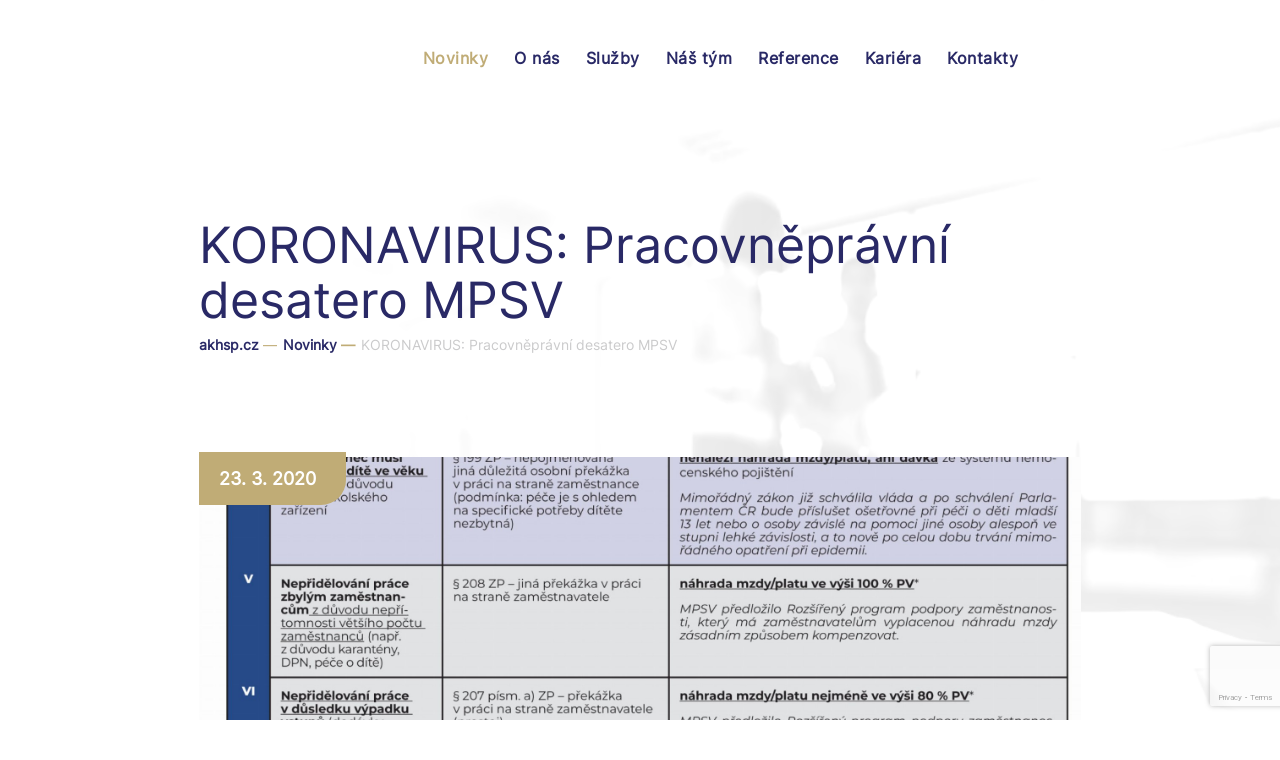

--- FILE ---
content_type: text/html; charset=utf-8
request_url: https://www.akhsp.cz/novinky/koronavirus-pracovnepravni-desatero-mpsv
body_size: 4300
content:
<!DOCTYPE html>
<html lang="cs">
<head>
    <meta charset="utf-8">
    <meta http-equiv="X-UA-Compatible" content="IE=edge">
    <meta name="viewport" content="width=device-width, initial-scale=1, shrink-to-fit=no">
    <meta name="description" content="Ministerstvo práce a sociálních věcí připravilo srozumitelný návod na řešení všech situací, které mohou nastat během současných mimořádných opatření.

&nbsp;">
    <meta name="keywords" content="">
    <meta name="robots" content="index, follow">
    <meta name="author" content="ESMEDIA Interactive">
    <meta name="twitter:card" content="summary">

    <title>KORONAVIRUS: Pracovněprávní desatero MPSV | HSP &amp; Partners advokátní kancelář</title>

    <meta property="og:url" content="https://www.akhsp.cz/novinky/koronavirus-pracovnepravni-desatero-mpsv">
    <meta property="og:title" content="KORONAVIRUS: Pracovněprávní desatero MPSV | HSP &amp; Partners advokátní kancelář">
    <meta property="og:description" content="Ministerstvo práce a sociálních věcí připravilo srozumitelný návod na řešení všech situací, které mohou nastat během současných mimořádných opatření.

&amp;nbsp;">
    <meta property="og:site_name" content="HSP &amp; Partners advokátní kancelář">
    <meta property="og:image" content="/jpeg-images-crop/1200x630/news/2120/mpsv-praconepravni-desatero.jpg">

    <meta name="msapplication-TileColor" content="#292966">
    <meta name="msapplication-config" content="/images/favicon/browserconfig.xml">
    <meta name="theme-color" content="#292966">
    <link rel="apple-touch-icon" sizes="180x180" href="/images/favicon/apple-touch-icon.png">
    <link rel="icon" type="image/png" sizes="32x32" href="/images/favicon/favicon-32x32.png">
    <link rel="icon" type="image/png" sizes="16x16" href="/images/favicon/favicon-16x16.png">
    <link rel="manifest" href="/images/favicon/site.webmanifest">
    <link rel="mask-icon" href="/images/favicon/safari-pinned-tab.svg" color="#292966">
    <link rel="shortcut icon" href="/images/favicon/favicon.ico">


    <link rel="stylesheet" href="/FrontModule/dist/app.css?1734077074">
        <link rel="stylesheet" href="/FrontModule/dist/news.css?1719927667">
    
    <style> #tracy-debug img, #tracy-debug svg { width: 16px; }</style>


    <!-- Google tag (gtag.js) -->
    <script async src="https://www.googletagmanager.com/gtag/js?id=G-D2HJBH9NF6"></script>
    <script>
        window.dataLayer = window.dataLayer || [];
        function gtag(){dataLayer.push(arguments);}
        gtag('js', new Date());

        gtag('config', 'G-D2HJBH9NF6');
        gtag('consent', 'default', {
            'analytics_storage': 'denied',
            'ad_storage': 'denied',
            'ad_user_data': 'denied',
            'ad_personalization': 'denied',                    
        });
    </script>
    <!-- Google tag (gtag.js) -->
    <script async src="https://www.googletagmanager.com/gtag/js?id=G-V61WYZZ5LX"></script>
    <script>
        window.dataLayer = window.dataLayer || [];
        function gtag(){dataLayer.push(arguments);}
        gtag('js', new Date());

        gtag('config', 'G-V61WYZZ5LX');
        gtag('consent', 'default', {
            'analytics_storage': 'denied',
            'ad_storage': 'denied',
            'ad_user_data': 'denied',
            'ad_personalization': 'denied',                    
        });
    </script>
</head>
<body>

<header class="header">
    <div class="d-flex justify-content-between align-items-center">
        <a href="/" class="logo" aria-label="HSP & Partners">
            <svg alt="HSP & Partners">
                <use xlink:href="#logo"></use>
            </svg>
        </a>
        <button class="main-nav-link collapsed ms-auto " type="button" data-bs-toggle="offcanvas" data-bs-target="#navbar" aria-controls="navbar" aria-expanded="false" aria-label="Toggle navigation">
            <div class="icon"><span></span><span></span><span></span><span></span></div><div class="text">MENU</div>
        </button>
        <nav class="navbar navbar-expand-lg main-nav">
            <div class="offcanvas offcanvas-end navbar-collapse flex-grow-0 navbar-collapse" id="navbar">
                <div class="offcanvas-header d-lg-none">
                    <a href="/" aria-label="HSP & Partners">
                        <svg class="logo-svg" alt="HSP & Partners logo">
                            <title>HSP & Partners</title>
                            <use xlink:href="#logo"></use>
                        </svg>
                    </a>
                    <button type="button" class="btn-close reset" data-bs-dismiss="offcanvas" aria-label="Close"><span href="#" class="close"></button>
                </div> 

                <ul class="navbar-nav me-auto ms-auto">
                    <li class="main-nav__item active">
                        <a href="/novinky" class="nav-link">Novinky</a>
                    </li>
                    <li class="main-nav__item">
                        <a href="/o-nas" class="nav-link">O nás</a>
                    </li>
                    <li class="main-nav__item">
                        <a href="/sluzby" class="nav-link">Služby</a>
                    </li>    
                    <li class="main-nav__item">
                        <a href="/nas-tym" class="nav-link">Náš tým</a>
                    </li>    
                    <li class="main-nav__item">
                        <a href="/reference" class="nav-link">Reference</a>
                    </li>
                    <li class="main-nav__item">
                        <a href="/kariera" class="nav-link">Kariéra</a>
                    </li>
                    <li class="main-nav__item">
                        <a href="/kontakty" class="nav-link">Kontakty</a>
                    </li>      
                </ul>

                <ul class="social">
                    <li>
                        <a href="https://cz.linkedin.com/company/hsp-partners-advok%C3%A1tn%C3%AD-kancel%C3%A1%C5%99-v-o-s" target="_blank" aria-label="LinkedIn">
                            <svg class="icon" alt="LinkedIn"><use xlink:href="#li" alt="LinkedIn"></use></svg>
                        </a>
                    </li>
                    <li>
                        <a href="https://www.facebook.com/AKHSPCZ/" target="_blank" aria-label="Facebook">
                            <svg class="icon" alt="Facebook"><use xlink:href="#fb" alt="Facebook"></use></svg>
                        </a>
                    </li>
                </ul>
            </div>
        </nav>
        
    </div>
</header>
<main>
<section class="hero-section graphics-absolute">
    <div class="container-fluid position-relative">
        <div class="row section--pb-100">
            <div class="col-12 col-xl-10 offset-xl-1">
                <div class="left-col">
                    <h1 class="h1">KORONAVIRUS: Pracovněprávní desatero MPSV</h1>
<ul class="breadcrumbs">
        <li>
            <a href="/">akhsp.cz</a>
            <span class="divider"> — </span>
        </li>   
        <li>
            <a href="/novinky">
                Novinky

                    <span class="divider"> — </span>
            </a>
        </li>
        <li>
                KORONAVIRUS: Pracovněprávní desatero MPSV

        </li>
</ul>                </div>
            </div>
        </div>
    </div>
    <div class="bg">
        <div class="filter"></div>
        <picture>
            <source media="(max-width: 768px)" srcset="/images/hero/hero-bg-sm.webp" type="image/webp">
            <source media="(max-width: 768px)" srcset="/images/hero/hero-bg-sm.jpg" type="image/jpg">
            <source media="(min-width: 768px)" srcset="/images/hero/hero-bg.webp" type="image/webp">
            <source media="(min-width: 768px)" srcset="/images/hero/hero-bg.jpg" type="image/jpg">
            <img src="/images/hero/hero-bg.jpg" alt="Pozadí stránky">
        </picture>
    </div>
    <div class="line line1">
        <svg class="icon"><use xlink:href="#line1"></use></svg>
    </div>
    <div class="line line2">
        <svg class="icon"><use xlink:href="#line2"></use></svg>
    </div>

    <div class="news-detail position-relative">
        <div class="container-fluid">
            <div class="row">
                <div class="col-xl-10 offset-xl-1">
                    <div class="section--pb-50">
                        <div class="thumbnail">
                            <img class="img-fluid" src="/jpeg-images-crop/2086x1192/news/2120/mpsv-praconepravni-desatero.jpg" alt="KORONAVIRUS: Pracovněprávní desatero MPSV">
                            <div class="date">23. 3. 2020</div>
                        </div>
                    </div>
                </div>
            </div>
            <div class="row">
                    <div class="col-xl-10 offset-xl-1">

                    <div class="content wysiwyg text-justify">
                        <p style="text-align: justify;">Ministerstvo práce a sociálních věcí připravilo srozumitelný návod na řešení všech situací, které mohou nastat během současných mimořádných opatření.</p>
<p style="text-align: justify;"><a href="http://akhsp.cz/WP/wp-content/uploads/2020/03/MPSV_Praconepravni-desatero.jpg"><img class="aligncenter wp-image-2121 size-full" src="http://akhsp.cz/WP/wp-content/uploads/2020/03/MPSV_Praconepravni-desatero.jpg" alt="" width="2417" height="3360" /></a></p>
&nbsp;
                    </div>
                </div>
            </div>
            <div class="row">
                <div class="col-xl-10 offset-xl-1">
                    <div class="extras">
                        <div class="extras__links js-extras-links d-none">
                            <h2 class="extras-title">Zdroje</h2>
                            <ul js-data-footnotes>


                            </ul>
                        </div>

    <div class="gallery">
            <h2 class="extras-title">Fotogalerie</h2>
            <div class="js-gallery gallery-wrapper">
                    <a href="/uploads/news/2120/pic/mpsv-praconepravni-desatero.jpg" class="gallery__item js-gallery-item">
                        <img data-src="/jpeg-images-crop/205x115/news/2120/mpsv-praconepravni-desatero.jpg" class="gallery-lozad" alt="">
                    </a>
                    <a href="/uploads/news/2120/pic/virus-4898571-1920.jpg" class="gallery__item js-gallery-item">
                        <img data-src="/jpeg-images-crop/205x115/news/2120/virus-4898571-1920.jpg" class="gallery-lozad" alt="">
                    </a>
                    <a href="/uploads/news/2120/pic/mask-4934337-1920.jpg" class="gallery__item js-gallery-item">
                        <img data-src="/jpeg-images-crop/205x115/news/2120/mask-4934337-1920.jpg" class="gallery-lozad" alt="">
                    </a>
            </div>
    </div>
                    </div>

                    <div class="buttons-row buttons-row--mt">
                        <a href="/novinky" class="btn btn-primary">zpět na novinky</a>
                    </div>
                </div>
            </div>
        </div>
    </div>
</section>

<section class="section section--py-70 newsletter">
    <div class="container-fluid">
        <div class="row justify-content-center">
            <div class="col-lg-10">
                <form class="newsletter-form" action="/novinky/koronavirus-pracovnepravni-desatero-mpsv" method="post" id="mailingForm">
                    <h2>Novinky e-mailem</h2>
                    <div class="focus-input">
                        <input type="text" class="textbox" id="email" placeholder="Váš email" name="email" required data-nette-rules='[{"op":":filled","msg":"Položka E-mail je povinná."},{"op":":email","msg":"Položka E-mail neodpovídá platné e-mailové adrese."}]'>
                        <label for="email">Váš e-mail</label>
                    </div>
                    <button type="submit" class="btn btn-primary g-recaptcha" data-sitekey="6LdulwYqAAAAAIDy7wz0GI6I2LAp4PC66NNdiS5E" data-callback="onSubmit" data-action='submit'>odeslat</button>
                <input type="hidden" name="_do" value="mailingForm-submit"><!--[if IE]><input type=IEbug disabled style="display:none"><![endif]-->
</form>
                <p>Vaše osobní údaje jsou u nás v bezpečí. Více informací o našich zásadách <a href="/informace/informace-o-ochrane-osobnich-udaju">ochrany osobních údajů.</a></p>
            </div>
        </div>
    </div>
</section>

    <script src="/FrontModule/dist/contact.js?1719927667"></script>
    <script src="https://www.google.com/recaptcha/api.js" async defer></script>
    <script>
        function onSubmit(token) {
            document.getElementById("mailingForm").submit();
        }
    </script>





</main>
<div class="back-to-top js-back-to-top">
    <button class="btn" aria-label="Posunout stránku nahoru"><svg class="icon"><use xlink:href="#chUp"></use></svg></button>
</div>

<footer class="footer">
    <div class="container-fluid">
        <div class="row">
            <div class="col-lg-9">
                <h2 class="title">HSP & Partners advokátní kancelář s.r.o.</h2>
            </div>
            <div class="col-lg-3">
                <ul class="social justify-content-center mb-0 mb-5">
                    <li>
                        <a href="https://cz.linkedin.com/company/hsp-partners-advok%C3%A1tn%C3%AD-kancel%C3%A1%C5%99-v-o-s" target="_blank" aria-label="LinkedIn">
                            <svg class="icon"><use xlink:href="#li" alt="LinkedIn"></use></svg>
                        </a>
                    </li>
                    <li>
                        <a href="https://www.facebook.com/AKHSPCZ/" target="_blank" aria-label="Facebook">
                            <svg class="icon"><use xlink:href="#fb" alt="Facebook"></use></svg>
                        </a>
                    </li>
                </ul>
            </div>
        </div>
        <div class="row">
            <div class="col-lg-3">
                <div class="contact-item mb-4 mb-lg-5">
                    <div class="name">Sídlo PRAHA</div>
                    <div class="address">Vodičkova 710/31 <br>Nové Město, 110 00 Praha 1</div>
                    <a href="tel:+420 734 363 336" class="link">
                        <svg class="icon"><use xlink:href="#phoneSolid"></use></svg>
                        +420 734 363 336
                    </a>
                    <a href="mailto:sekretariat.praha@akhsp.cz" class="link">
                        <svg class="icon"><use xlink:href="#envelopeSolid"></use></svg>
                        sekretariat.praha@akhsp.cz
                    </a>
                </div>
                <div class="contact-item">
                    <div class="name">Pobočka OLOMOUC</div>
                    <div class="address">Horní náměstí 371/1, Olomouc</div>
                    <a href="tel:+420 731 005 699" class="link">
                        <svg class="icon"><use xlink:href="#phoneSolid"></use></svg>
                        +420 731 005 699
                    </a>
                    <a href="mailto:olomouc@akhsp.cz" class="link">
                        <svg class="icon"><use xlink:href="#envelopeSolid"></use></svg>
                        olomouc@akhsp.cz
                    </a>
                </div>
            </div>
            <div class="col-lg-3">
                <div class="contact-item">
                    <div class="name">Pobočka PŘEROV</div>
                    <div class="address">Čechova 1184/2, Přerov</div>
                    <a href="tel:+420 737 224 584" class="link">
                        <svg class="icon"><use xlink:href="#phoneSolid"></use></svg>
                        +420 737 224 584
                    </a>
                    <a href="mailto:ak@akhsp.cz" class="link">
                        <svg class="icon"><use xlink:href="#envelopeSolid"></use></svg>
                        ak@akhsp.cz
                    </a>
                </div>
                <div class="contact-item">
                    <div class="name">Pobočka OSTRAVA</div>
                    <div class="address">Vítkovická 3083/1, Ostrava</div>
                    <a href="tel:+420 737 224 584" class="link">
                        <svg class="icon"><use xlink:href="#phoneSolid"></use></svg>
                        +420 737 224 584
                    </a>                    
                    <a href="mailto:ak@akhsp.cz" class="link">
                        <svg class="icon"><use xlink:href="#envelopeSolid"></use></svg>
                        ak@akhsp.cz
                    </a>
                </div>
                <div class="contact-item">
                    <div class="name">Pobočka ČADCA</div>
                    <div class="address">Májová 1319, Čadca (SK)</div>
                    <a href="mailto:ak@akhsp.cz" class="link">
                        <svg class="icon"><use xlink:href="#envelopeSolid"></use></svg>
                        ak@akhsp.cz
                    </a>
                </div>                
            </div>
            <div class="col-lg-3">
                <ul class="footer-menu">
                    <li>
                        <a href="/novinky">Novinky</a>
                    </li>
                    <li>
                        <a href="/o-nas">O nás</a>
                    </li>
                    <li>
                        <a href="/sluzby">Služby</a>
                    </li>    
                    <li>
                        <a href="/nas-tym">Náš tým</a>
                    </li>    
                    <li>
                        <a href="/reference">Reference</a>
                    </li>    
                    <li>
                        <a href="/kariera">Kariéra</a>
                    </li>    
                    <li>
                        <a href="/kontakty">Kontakty</a>
                    </li>                                                                                                                                                               
                </ul>

                <ul class="footer-menu mt-4">
                    <li>
                        <a href="/informace/informace-o-ochrane-osobnich-udaju">Informace o ochraně <br> osobních údajů</a>
                    </li>
                </ul>
            </div>
            <div class="col-lg-3">
                <div class="partner mt-4 mt-lg-0">
                    <p class="text-center">Spolupracující AK <br><strong>Piňos & Zavadilová, <br>advokátní společnost</strong> <br><a href="http://www.akpz.cz" target="_blank">akpz.cz</a></p>
                </div>
                <div class="libralex">
                    <a href="https://libralex.com/" target="_blank" aria-label="Libralex EEIG">
                        <svg class="icon" alt="Libralex EEIG"><use xlink:href="#libralex"></use></svg>
                    </a>
                    <div class="text">
                        <p>Člen mezinárodní asociace advokátních kanceláří LIBRALEX E.E.I.G.</p>
                    </div>
                </div>
            </div>
        </div>
        <div class="copy">
            <a href="https://esmedia.cz/" target="_blank">with <svg class="icon"><use xlink:href="#heart"></use></svg> by <strong>esmedia</strong></a>
        </div>
    </div>
</footer>


<script src="/FrontModule/dist/vendor.js?1734077077"></script>
<script src="/FrontModule/dist/app.js?1734077075"></script>
<div class="modal fade" id="modal">
    <div id="snippet--modal">
    </div>
</div>
<div id="snippet--scripts">
    <script src="/FrontModule/dist/page.js?1734077075"></script>
</div>
<script src="/FrontModule/dist/cookies.js?1719927667"></script>
<div id="snippet--flashes">
</div>
</body>
</html>


--- FILE ---
content_type: text/html; charset=utf-8
request_url: https://www.google.com/recaptcha/api2/anchor?ar=1&k=6LdulwYqAAAAAIDy7wz0GI6I2LAp4PC66NNdiS5E&co=aHR0cHM6Ly93d3cuYWtoc3AuY3o6NDQz&hl=en&v=PoyoqOPhxBO7pBk68S4YbpHZ&size=invisible&sa=submit&anchor-ms=20000&execute-ms=30000&cb=33blyqeucgwa
body_size: 49166
content:
<!DOCTYPE HTML><html dir="ltr" lang="en"><head><meta http-equiv="Content-Type" content="text/html; charset=UTF-8">
<meta http-equiv="X-UA-Compatible" content="IE=edge">
<title>reCAPTCHA</title>
<style type="text/css">
/* cyrillic-ext */
@font-face {
  font-family: 'Roboto';
  font-style: normal;
  font-weight: 400;
  font-stretch: 100%;
  src: url(//fonts.gstatic.com/s/roboto/v48/KFO7CnqEu92Fr1ME7kSn66aGLdTylUAMa3GUBHMdazTgWw.woff2) format('woff2');
  unicode-range: U+0460-052F, U+1C80-1C8A, U+20B4, U+2DE0-2DFF, U+A640-A69F, U+FE2E-FE2F;
}
/* cyrillic */
@font-face {
  font-family: 'Roboto';
  font-style: normal;
  font-weight: 400;
  font-stretch: 100%;
  src: url(//fonts.gstatic.com/s/roboto/v48/KFO7CnqEu92Fr1ME7kSn66aGLdTylUAMa3iUBHMdazTgWw.woff2) format('woff2');
  unicode-range: U+0301, U+0400-045F, U+0490-0491, U+04B0-04B1, U+2116;
}
/* greek-ext */
@font-face {
  font-family: 'Roboto';
  font-style: normal;
  font-weight: 400;
  font-stretch: 100%;
  src: url(//fonts.gstatic.com/s/roboto/v48/KFO7CnqEu92Fr1ME7kSn66aGLdTylUAMa3CUBHMdazTgWw.woff2) format('woff2');
  unicode-range: U+1F00-1FFF;
}
/* greek */
@font-face {
  font-family: 'Roboto';
  font-style: normal;
  font-weight: 400;
  font-stretch: 100%;
  src: url(//fonts.gstatic.com/s/roboto/v48/KFO7CnqEu92Fr1ME7kSn66aGLdTylUAMa3-UBHMdazTgWw.woff2) format('woff2');
  unicode-range: U+0370-0377, U+037A-037F, U+0384-038A, U+038C, U+038E-03A1, U+03A3-03FF;
}
/* math */
@font-face {
  font-family: 'Roboto';
  font-style: normal;
  font-weight: 400;
  font-stretch: 100%;
  src: url(//fonts.gstatic.com/s/roboto/v48/KFO7CnqEu92Fr1ME7kSn66aGLdTylUAMawCUBHMdazTgWw.woff2) format('woff2');
  unicode-range: U+0302-0303, U+0305, U+0307-0308, U+0310, U+0312, U+0315, U+031A, U+0326-0327, U+032C, U+032F-0330, U+0332-0333, U+0338, U+033A, U+0346, U+034D, U+0391-03A1, U+03A3-03A9, U+03B1-03C9, U+03D1, U+03D5-03D6, U+03F0-03F1, U+03F4-03F5, U+2016-2017, U+2034-2038, U+203C, U+2040, U+2043, U+2047, U+2050, U+2057, U+205F, U+2070-2071, U+2074-208E, U+2090-209C, U+20D0-20DC, U+20E1, U+20E5-20EF, U+2100-2112, U+2114-2115, U+2117-2121, U+2123-214F, U+2190, U+2192, U+2194-21AE, U+21B0-21E5, U+21F1-21F2, U+21F4-2211, U+2213-2214, U+2216-22FF, U+2308-230B, U+2310, U+2319, U+231C-2321, U+2336-237A, U+237C, U+2395, U+239B-23B7, U+23D0, U+23DC-23E1, U+2474-2475, U+25AF, U+25B3, U+25B7, U+25BD, U+25C1, U+25CA, U+25CC, U+25FB, U+266D-266F, U+27C0-27FF, U+2900-2AFF, U+2B0E-2B11, U+2B30-2B4C, U+2BFE, U+3030, U+FF5B, U+FF5D, U+1D400-1D7FF, U+1EE00-1EEFF;
}
/* symbols */
@font-face {
  font-family: 'Roboto';
  font-style: normal;
  font-weight: 400;
  font-stretch: 100%;
  src: url(//fonts.gstatic.com/s/roboto/v48/KFO7CnqEu92Fr1ME7kSn66aGLdTylUAMaxKUBHMdazTgWw.woff2) format('woff2');
  unicode-range: U+0001-000C, U+000E-001F, U+007F-009F, U+20DD-20E0, U+20E2-20E4, U+2150-218F, U+2190, U+2192, U+2194-2199, U+21AF, U+21E6-21F0, U+21F3, U+2218-2219, U+2299, U+22C4-22C6, U+2300-243F, U+2440-244A, U+2460-24FF, U+25A0-27BF, U+2800-28FF, U+2921-2922, U+2981, U+29BF, U+29EB, U+2B00-2BFF, U+4DC0-4DFF, U+FFF9-FFFB, U+10140-1018E, U+10190-1019C, U+101A0, U+101D0-101FD, U+102E0-102FB, U+10E60-10E7E, U+1D2C0-1D2D3, U+1D2E0-1D37F, U+1F000-1F0FF, U+1F100-1F1AD, U+1F1E6-1F1FF, U+1F30D-1F30F, U+1F315, U+1F31C, U+1F31E, U+1F320-1F32C, U+1F336, U+1F378, U+1F37D, U+1F382, U+1F393-1F39F, U+1F3A7-1F3A8, U+1F3AC-1F3AF, U+1F3C2, U+1F3C4-1F3C6, U+1F3CA-1F3CE, U+1F3D4-1F3E0, U+1F3ED, U+1F3F1-1F3F3, U+1F3F5-1F3F7, U+1F408, U+1F415, U+1F41F, U+1F426, U+1F43F, U+1F441-1F442, U+1F444, U+1F446-1F449, U+1F44C-1F44E, U+1F453, U+1F46A, U+1F47D, U+1F4A3, U+1F4B0, U+1F4B3, U+1F4B9, U+1F4BB, U+1F4BF, U+1F4C8-1F4CB, U+1F4D6, U+1F4DA, U+1F4DF, U+1F4E3-1F4E6, U+1F4EA-1F4ED, U+1F4F7, U+1F4F9-1F4FB, U+1F4FD-1F4FE, U+1F503, U+1F507-1F50B, U+1F50D, U+1F512-1F513, U+1F53E-1F54A, U+1F54F-1F5FA, U+1F610, U+1F650-1F67F, U+1F687, U+1F68D, U+1F691, U+1F694, U+1F698, U+1F6AD, U+1F6B2, U+1F6B9-1F6BA, U+1F6BC, U+1F6C6-1F6CF, U+1F6D3-1F6D7, U+1F6E0-1F6EA, U+1F6F0-1F6F3, U+1F6F7-1F6FC, U+1F700-1F7FF, U+1F800-1F80B, U+1F810-1F847, U+1F850-1F859, U+1F860-1F887, U+1F890-1F8AD, U+1F8B0-1F8BB, U+1F8C0-1F8C1, U+1F900-1F90B, U+1F93B, U+1F946, U+1F984, U+1F996, U+1F9E9, U+1FA00-1FA6F, U+1FA70-1FA7C, U+1FA80-1FA89, U+1FA8F-1FAC6, U+1FACE-1FADC, U+1FADF-1FAE9, U+1FAF0-1FAF8, U+1FB00-1FBFF;
}
/* vietnamese */
@font-face {
  font-family: 'Roboto';
  font-style: normal;
  font-weight: 400;
  font-stretch: 100%;
  src: url(//fonts.gstatic.com/s/roboto/v48/KFO7CnqEu92Fr1ME7kSn66aGLdTylUAMa3OUBHMdazTgWw.woff2) format('woff2');
  unicode-range: U+0102-0103, U+0110-0111, U+0128-0129, U+0168-0169, U+01A0-01A1, U+01AF-01B0, U+0300-0301, U+0303-0304, U+0308-0309, U+0323, U+0329, U+1EA0-1EF9, U+20AB;
}
/* latin-ext */
@font-face {
  font-family: 'Roboto';
  font-style: normal;
  font-weight: 400;
  font-stretch: 100%;
  src: url(//fonts.gstatic.com/s/roboto/v48/KFO7CnqEu92Fr1ME7kSn66aGLdTylUAMa3KUBHMdazTgWw.woff2) format('woff2');
  unicode-range: U+0100-02BA, U+02BD-02C5, U+02C7-02CC, U+02CE-02D7, U+02DD-02FF, U+0304, U+0308, U+0329, U+1D00-1DBF, U+1E00-1E9F, U+1EF2-1EFF, U+2020, U+20A0-20AB, U+20AD-20C0, U+2113, U+2C60-2C7F, U+A720-A7FF;
}
/* latin */
@font-face {
  font-family: 'Roboto';
  font-style: normal;
  font-weight: 400;
  font-stretch: 100%;
  src: url(//fonts.gstatic.com/s/roboto/v48/KFO7CnqEu92Fr1ME7kSn66aGLdTylUAMa3yUBHMdazQ.woff2) format('woff2');
  unicode-range: U+0000-00FF, U+0131, U+0152-0153, U+02BB-02BC, U+02C6, U+02DA, U+02DC, U+0304, U+0308, U+0329, U+2000-206F, U+20AC, U+2122, U+2191, U+2193, U+2212, U+2215, U+FEFF, U+FFFD;
}
/* cyrillic-ext */
@font-face {
  font-family: 'Roboto';
  font-style: normal;
  font-weight: 500;
  font-stretch: 100%;
  src: url(//fonts.gstatic.com/s/roboto/v48/KFO7CnqEu92Fr1ME7kSn66aGLdTylUAMa3GUBHMdazTgWw.woff2) format('woff2');
  unicode-range: U+0460-052F, U+1C80-1C8A, U+20B4, U+2DE0-2DFF, U+A640-A69F, U+FE2E-FE2F;
}
/* cyrillic */
@font-face {
  font-family: 'Roboto';
  font-style: normal;
  font-weight: 500;
  font-stretch: 100%;
  src: url(//fonts.gstatic.com/s/roboto/v48/KFO7CnqEu92Fr1ME7kSn66aGLdTylUAMa3iUBHMdazTgWw.woff2) format('woff2');
  unicode-range: U+0301, U+0400-045F, U+0490-0491, U+04B0-04B1, U+2116;
}
/* greek-ext */
@font-face {
  font-family: 'Roboto';
  font-style: normal;
  font-weight: 500;
  font-stretch: 100%;
  src: url(//fonts.gstatic.com/s/roboto/v48/KFO7CnqEu92Fr1ME7kSn66aGLdTylUAMa3CUBHMdazTgWw.woff2) format('woff2');
  unicode-range: U+1F00-1FFF;
}
/* greek */
@font-face {
  font-family: 'Roboto';
  font-style: normal;
  font-weight: 500;
  font-stretch: 100%;
  src: url(//fonts.gstatic.com/s/roboto/v48/KFO7CnqEu92Fr1ME7kSn66aGLdTylUAMa3-UBHMdazTgWw.woff2) format('woff2');
  unicode-range: U+0370-0377, U+037A-037F, U+0384-038A, U+038C, U+038E-03A1, U+03A3-03FF;
}
/* math */
@font-face {
  font-family: 'Roboto';
  font-style: normal;
  font-weight: 500;
  font-stretch: 100%;
  src: url(//fonts.gstatic.com/s/roboto/v48/KFO7CnqEu92Fr1ME7kSn66aGLdTylUAMawCUBHMdazTgWw.woff2) format('woff2');
  unicode-range: U+0302-0303, U+0305, U+0307-0308, U+0310, U+0312, U+0315, U+031A, U+0326-0327, U+032C, U+032F-0330, U+0332-0333, U+0338, U+033A, U+0346, U+034D, U+0391-03A1, U+03A3-03A9, U+03B1-03C9, U+03D1, U+03D5-03D6, U+03F0-03F1, U+03F4-03F5, U+2016-2017, U+2034-2038, U+203C, U+2040, U+2043, U+2047, U+2050, U+2057, U+205F, U+2070-2071, U+2074-208E, U+2090-209C, U+20D0-20DC, U+20E1, U+20E5-20EF, U+2100-2112, U+2114-2115, U+2117-2121, U+2123-214F, U+2190, U+2192, U+2194-21AE, U+21B0-21E5, U+21F1-21F2, U+21F4-2211, U+2213-2214, U+2216-22FF, U+2308-230B, U+2310, U+2319, U+231C-2321, U+2336-237A, U+237C, U+2395, U+239B-23B7, U+23D0, U+23DC-23E1, U+2474-2475, U+25AF, U+25B3, U+25B7, U+25BD, U+25C1, U+25CA, U+25CC, U+25FB, U+266D-266F, U+27C0-27FF, U+2900-2AFF, U+2B0E-2B11, U+2B30-2B4C, U+2BFE, U+3030, U+FF5B, U+FF5D, U+1D400-1D7FF, U+1EE00-1EEFF;
}
/* symbols */
@font-face {
  font-family: 'Roboto';
  font-style: normal;
  font-weight: 500;
  font-stretch: 100%;
  src: url(//fonts.gstatic.com/s/roboto/v48/KFO7CnqEu92Fr1ME7kSn66aGLdTylUAMaxKUBHMdazTgWw.woff2) format('woff2');
  unicode-range: U+0001-000C, U+000E-001F, U+007F-009F, U+20DD-20E0, U+20E2-20E4, U+2150-218F, U+2190, U+2192, U+2194-2199, U+21AF, U+21E6-21F0, U+21F3, U+2218-2219, U+2299, U+22C4-22C6, U+2300-243F, U+2440-244A, U+2460-24FF, U+25A0-27BF, U+2800-28FF, U+2921-2922, U+2981, U+29BF, U+29EB, U+2B00-2BFF, U+4DC0-4DFF, U+FFF9-FFFB, U+10140-1018E, U+10190-1019C, U+101A0, U+101D0-101FD, U+102E0-102FB, U+10E60-10E7E, U+1D2C0-1D2D3, U+1D2E0-1D37F, U+1F000-1F0FF, U+1F100-1F1AD, U+1F1E6-1F1FF, U+1F30D-1F30F, U+1F315, U+1F31C, U+1F31E, U+1F320-1F32C, U+1F336, U+1F378, U+1F37D, U+1F382, U+1F393-1F39F, U+1F3A7-1F3A8, U+1F3AC-1F3AF, U+1F3C2, U+1F3C4-1F3C6, U+1F3CA-1F3CE, U+1F3D4-1F3E0, U+1F3ED, U+1F3F1-1F3F3, U+1F3F5-1F3F7, U+1F408, U+1F415, U+1F41F, U+1F426, U+1F43F, U+1F441-1F442, U+1F444, U+1F446-1F449, U+1F44C-1F44E, U+1F453, U+1F46A, U+1F47D, U+1F4A3, U+1F4B0, U+1F4B3, U+1F4B9, U+1F4BB, U+1F4BF, U+1F4C8-1F4CB, U+1F4D6, U+1F4DA, U+1F4DF, U+1F4E3-1F4E6, U+1F4EA-1F4ED, U+1F4F7, U+1F4F9-1F4FB, U+1F4FD-1F4FE, U+1F503, U+1F507-1F50B, U+1F50D, U+1F512-1F513, U+1F53E-1F54A, U+1F54F-1F5FA, U+1F610, U+1F650-1F67F, U+1F687, U+1F68D, U+1F691, U+1F694, U+1F698, U+1F6AD, U+1F6B2, U+1F6B9-1F6BA, U+1F6BC, U+1F6C6-1F6CF, U+1F6D3-1F6D7, U+1F6E0-1F6EA, U+1F6F0-1F6F3, U+1F6F7-1F6FC, U+1F700-1F7FF, U+1F800-1F80B, U+1F810-1F847, U+1F850-1F859, U+1F860-1F887, U+1F890-1F8AD, U+1F8B0-1F8BB, U+1F8C0-1F8C1, U+1F900-1F90B, U+1F93B, U+1F946, U+1F984, U+1F996, U+1F9E9, U+1FA00-1FA6F, U+1FA70-1FA7C, U+1FA80-1FA89, U+1FA8F-1FAC6, U+1FACE-1FADC, U+1FADF-1FAE9, U+1FAF0-1FAF8, U+1FB00-1FBFF;
}
/* vietnamese */
@font-face {
  font-family: 'Roboto';
  font-style: normal;
  font-weight: 500;
  font-stretch: 100%;
  src: url(//fonts.gstatic.com/s/roboto/v48/KFO7CnqEu92Fr1ME7kSn66aGLdTylUAMa3OUBHMdazTgWw.woff2) format('woff2');
  unicode-range: U+0102-0103, U+0110-0111, U+0128-0129, U+0168-0169, U+01A0-01A1, U+01AF-01B0, U+0300-0301, U+0303-0304, U+0308-0309, U+0323, U+0329, U+1EA0-1EF9, U+20AB;
}
/* latin-ext */
@font-face {
  font-family: 'Roboto';
  font-style: normal;
  font-weight: 500;
  font-stretch: 100%;
  src: url(//fonts.gstatic.com/s/roboto/v48/KFO7CnqEu92Fr1ME7kSn66aGLdTylUAMa3KUBHMdazTgWw.woff2) format('woff2');
  unicode-range: U+0100-02BA, U+02BD-02C5, U+02C7-02CC, U+02CE-02D7, U+02DD-02FF, U+0304, U+0308, U+0329, U+1D00-1DBF, U+1E00-1E9F, U+1EF2-1EFF, U+2020, U+20A0-20AB, U+20AD-20C0, U+2113, U+2C60-2C7F, U+A720-A7FF;
}
/* latin */
@font-face {
  font-family: 'Roboto';
  font-style: normal;
  font-weight: 500;
  font-stretch: 100%;
  src: url(//fonts.gstatic.com/s/roboto/v48/KFO7CnqEu92Fr1ME7kSn66aGLdTylUAMa3yUBHMdazQ.woff2) format('woff2');
  unicode-range: U+0000-00FF, U+0131, U+0152-0153, U+02BB-02BC, U+02C6, U+02DA, U+02DC, U+0304, U+0308, U+0329, U+2000-206F, U+20AC, U+2122, U+2191, U+2193, U+2212, U+2215, U+FEFF, U+FFFD;
}
/* cyrillic-ext */
@font-face {
  font-family: 'Roboto';
  font-style: normal;
  font-weight: 900;
  font-stretch: 100%;
  src: url(//fonts.gstatic.com/s/roboto/v48/KFO7CnqEu92Fr1ME7kSn66aGLdTylUAMa3GUBHMdazTgWw.woff2) format('woff2');
  unicode-range: U+0460-052F, U+1C80-1C8A, U+20B4, U+2DE0-2DFF, U+A640-A69F, U+FE2E-FE2F;
}
/* cyrillic */
@font-face {
  font-family: 'Roboto';
  font-style: normal;
  font-weight: 900;
  font-stretch: 100%;
  src: url(//fonts.gstatic.com/s/roboto/v48/KFO7CnqEu92Fr1ME7kSn66aGLdTylUAMa3iUBHMdazTgWw.woff2) format('woff2');
  unicode-range: U+0301, U+0400-045F, U+0490-0491, U+04B0-04B1, U+2116;
}
/* greek-ext */
@font-face {
  font-family: 'Roboto';
  font-style: normal;
  font-weight: 900;
  font-stretch: 100%;
  src: url(//fonts.gstatic.com/s/roboto/v48/KFO7CnqEu92Fr1ME7kSn66aGLdTylUAMa3CUBHMdazTgWw.woff2) format('woff2');
  unicode-range: U+1F00-1FFF;
}
/* greek */
@font-face {
  font-family: 'Roboto';
  font-style: normal;
  font-weight: 900;
  font-stretch: 100%;
  src: url(//fonts.gstatic.com/s/roboto/v48/KFO7CnqEu92Fr1ME7kSn66aGLdTylUAMa3-UBHMdazTgWw.woff2) format('woff2');
  unicode-range: U+0370-0377, U+037A-037F, U+0384-038A, U+038C, U+038E-03A1, U+03A3-03FF;
}
/* math */
@font-face {
  font-family: 'Roboto';
  font-style: normal;
  font-weight: 900;
  font-stretch: 100%;
  src: url(//fonts.gstatic.com/s/roboto/v48/KFO7CnqEu92Fr1ME7kSn66aGLdTylUAMawCUBHMdazTgWw.woff2) format('woff2');
  unicode-range: U+0302-0303, U+0305, U+0307-0308, U+0310, U+0312, U+0315, U+031A, U+0326-0327, U+032C, U+032F-0330, U+0332-0333, U+0338, U+033A, U+0346, U+034D, U+0391-03A1, U+03A3-03A9, U+03B1-03C9, U+03D1, U+03D5-03D6, U+03F0-03F1, U+03F4-03F5, U+2016-2017, U+2034-2038, U+203C, U+2040, U+2043, U+2047, U+2050, U+2057, U+205F, U+2070-2071, U+2074-208E, U+2090-209C, U+20D0-20DC, U+20E1, U+20E5-20EF, U+2100-2112, U+2114-2115, U+2117-2121, U+2123-214F, U+2190, U+2192, U+2194-21AE, U+21B0-21E5, U+21F1-21F2, U+21F4-2211, U+2213-2214, U+2216-22FF, U+2308-230B, U+2310, U+2319, U+231C-2321, U+2336-237A, U+237C, U+2395, U+239B-23B7, U+23D0, U+23DC-23E1, U+2474-2475, U+25AF, U+25B3, U+25B7, U+25BD, U+25C1, U+25CA, U+25CC, U+25FB, U+266D-266F, U+27C0-27FF, U+2900-2AFF, U+2B0E-2B11, U+2B30-2B4C, U+2BFE, U+3030, U+FF5B, U+FF5D, U+1D400-1D7FF, U+1EE00-1EEFF;
}
/* symbols */
@font-face {
  font-family: 'Roboto';
  font-style: normal;
  font-weight: 900;
  font-stretch: 100%;
  src: url(//fonts.gstatic.com/s/roboto/v48/KFO7CnqEu92Fr1ME7kSn66aGLdTylUAMaxKUBHMdazTgWw.woff2) format('woff2');
  unicode-range: U+0001-000C, U+000E-001F, U+007F-009F, U+20DD-20E0, U+20E2-20E4, U+2150-218F, U+2190, U+2192, U+2194-2199, U+21AF, U+21E6-21F0, U+21F3, U+2218-2219, U+2299, U+22C4-22C6, U+2300-243F, U+2440-244A, U+2460-24FF, U+25A0-27BF, U+2800-28FF, U+2921-2922, U+2981, U+29BF, U+29EB, U+2B00-2BFF, U+4DC0-4DFF, U+FFF9-FFFB, U+10140-1018E, U+10190-1019C, U+101A0, U+101D0-101FD, U+102E0-102FB, U+10E60-10E7E, U+1D2C0-1D2D3, U+1D2E0-1D37F, U+1F000-1F0FF, U+1F100-1F1AD, U+1F1E6-1F1FF, U+1F30D-1F30F, U+1F315, U+1F31C, U+1F31E, U+1F320-1F32C, U+1F336, U+1F378, U+1F37D, U+1F382, U+1F393-1F39F, U+1F3A7-1F3A8, U+1F3AC-1F3AF, U+1F3C2, U+1F3C4-1F3C6, U+1F3CA-1F3CE, U+1F3D4-1F3E0, U+1F3ED, U+1F3F1-1F3F3, U+1F3F5-1F3F7, U+1F408, U+1F415, U+1F41F, U+1F426, U+1F43F, U+1F441-1F442, U+1F444, U+1F446-1F449, U+1F44C-1F44E, U+1F453, U+1F46A, U+1F47D, U+1F4A3, U+1F4B0, U+1F4B3, U+1F4B9, U+1F4BB, U+1F4BF, U+1F4C8-1F4CB, U+1F4D6, U+1F4DA, U+1F4DF, U+1F4E3-1F4E6, U+1F4EA-1F4ED, U+1F4F7, U+1F4F9-1F4FB, U+1F4FD-1F4FE, U+1F503, U+1F507-1F50B, U+1F50D, U+1F512-1F513, U+1F53E-1F54A, U+1F54F-1F5FA, U+1F610, U+1F650-1F67F, U+1F687, U+1F68D, U+1F691, U+1F694, U+1F698, U+1F6AD, U+1F6B2, U+1F6B9-1F6BA, U+1F6BC, U+1F6C6-1F6CF, U+1F6D3-1F6D7, U+1F6E0-1F6EA, U+1F6F0-1F6F3, U+1F6F7-1F6FC, U+1F700-1F7FF, U+1F800-1F80B, U+1F810-1F847, U+1F850-1F859, U+1F860-1F887, U+1F890-1F8AD, U+1F8B0-1F8BB, U+1F8C0-1F8C1, U+1F900-1F90B, U+1F93B, U+1F946, U+1F984, U+1F996, U+1F9E9, U+1FA00-1FA6F, U+1FA70-1FA7C, U+1FA80-1FA89, U+1FA8F-1FAC6, U+1FACE-1FADC, U+1FADF-1FAE9, U+1FAF0-1FAF8, U+1FB00-1FBFF;
}
/* vietnamese */
@font-face {
  font-family: 'Roboto';
  font-style: normal;
  font-weight: 900;
  font-stretch: 100%;
  src: url(//fonts.gstatic.com/s/roboto/v48/KFO7CnqEu92Fr1ME7kSn66aGLdTylUAMa3OUBHMdazTgWw.woff2) format('woff2');
  unicode-range: U+0102-0103, U+0110-0111, U+0128-0129, U+0168-0169, U+01A0-01A1, U+01AF-01B0, U+0300-0301, U+0303-0304, U+0308-0309, U+0323, U+0329, U+1EA0-1EF9, U+20AB;
}
/* latin-ext */
@font-face {
  font-family: 'Roboto';
  font-style: normal;
  font-weight: 900;
  font-stretch: 100%;
  src: url(//fonts.gstatic.com/s/roboto/v48/KFO7CnqEu92Fr1ME7kSn66aGLdTylUAMa3KUBHMdazTgWw.woff2) format('woff2');
  unicode-range: U+0100-02BA, U+02BD-02C5, U+02C7-02CC, U+02CE-02D7, U+02DD-02FF, U+0304, U+0308, U+0329, U+1D00-1DBF, U+1E00-1E9F, U+1EF2-1EFF, U+2020, U+20A0-20AB, U+20AD-20C0, U+2113, U+2C60-2C7F, U+A720-A7FF;
}
/* latin */
@font-face {
  font-family: 'Roboto';
  font-style: normal;
  font-weight: 900;
  font-stretch: 100%;
  src: url(//fonts.gstatic.com/s/roboto/v48/KFO7CnqEu92Fr1ME7kSn66aGLdTylUAMa3yUBHMdazQ.woff2) format('woff2');
  unicode-range: U+0000-00FF, U+0131, U+0152-0153, U+02BB-02BC, U+02C6, U+02DA, U+02DC, U+0304, U+0308, U+0329, U+2000-206F, U+20AC, U+2122, U+2191, U+2193, U+2212, U+2215, U+FEFF, U+FFFD;
}

</style>
<link rel="stylesheet" type="text/css" href="https://www.gstatic.com/recaptcha/releases/PoyoqOPhxBO7pBk68S4YbpHZ/styles__ltr.css">
<script nonce="3fJFP7hJJNdAJ6gl0L_MZw" type="text/javascript">window['__recaptcha_api'] = 'https://www.google.com/recaptcha/api2/';</script>
<script type="text/javascript" src="https://www.gstatic.com/recaptcha/releases/PoyoqOPhxBO7pBk68S4YbpHZ/recaptcha__en.js" nonce="3fJFP7hJJNdAJ6gl0L_MZw">
      
    </script></head>
<body><div id="rc-anchor-alert" class="rc-anchor-alert"></div>
<input type="hidden" id="recaptcha-token" value="[base64]">
<script type="text/javascript" nonce="3fJFP7hJJNdAJ6gl0L_MZw">
      recaptcha.anchor.Main.init("[\x22ainput\x22,[\x22bgdata\x22,\x22\x22,\[base64]/[base64]/MjU1Ong/[base64]/[base64]/[base64]/[base64]/[base64]/[base64]/[base64]/[base64]/[base64]/[base64]/[base64]/[base64]/[base64]/[base64]/[base64]\\u003d\x22,\[base64]\x22,\x22woXDm8Kjw6wLN2ldc3XCkMKCw6A2Z8O2KHnDtsKrTHjCscO5w7NcVsKJF8KWY8KOA8KRwrRPwoPCkB4LwppRw6vDkTVUwrzCvkYNwrrDol16FsOfwoxqw6HDnl3CnF8fwoDCs8O/w77CkcKCw6RUFklmUkvCrAhZacKBfXLDu8Kdfyd7ZcObwqk9HzkwTcOYw57DvyTDrMO1RsO6ZsOBMcKYw4xuaSg0SyoEZB5nwpTDvVsjABlMw6xiw4YFw47DqS1DQDB0N2vCv8KBw5xWWDgAPMOqwq7DvjLDkcOEFGLDnxdGHQlrwrzCrikMwpU3aGPCuMO3wr/Chg7Cjj/DtzENw4nDmMKHw5Qaw4p6bUXCicK7w73Dr8O+WcOIMcObwp5Bw6U2bQrDqsKXwo3Chh8UYXjCjMO2TcKkw7dvwr/[base64]/YF0sUcK2woLDisOyw5kxEiU9woFSXE3Chz7DusOYw6zCl8KzW8KWdhPDlFc9woorw5FkwpvCgwPDgsOhbxPDt1zDrsKGwpvDuhbDrH/CtsO4wphUKADCh0cswrhhw6Fkw5VxKsONATxUw6HCjMKGw5nCrSzCvxbCoGnCr1rCpRRDWcOWDWRMOcKMwpzDjzM1w5DCjhbDpcKCEsKlIXnDl8Kow6zCng/DlxYFw5LCiw02TVdDwqpGDMO9P8K5w7bCkkfCk3TCu8KYbMKiGyZ/[base64]/[base64]/[base64]/[base64]/[base64]/DlsOBElPDrS/DvxvCvWLDn27DtGfCpQnCnMK3NMOIOsKHQcKoB2vDjmQawpLDg1t1IEsGcxrClnrDtT3CicKwF1lwwokvwoRRw6bDisOjVnkXw4rCncKwwp/[base64]/wpd8JcO9WsKMUMOdBcKkw6kGM0vCuwbDgsOZwr/Ct8OyY8KlwqbDmMKRwqYidMKaLcO7wrJ+wrp/[base64]/Dh8OBw5lgwrQXwpo0Z8Kew6NewpbCvCRUOkfDhsOmw5AEcxtDwobDghLCncO8w58Qw4jCti7Dmjs/Q1PDnArDuHopb3PDuAnDjcKEwqTCu8OWw5NVTMK5UsK6w4HCji7Cr2zDmRvDnD/CuWHCscKjwqBTwqZ2wrdpaHnDkcOywo3DtsO5w63DoUfCnsKbw5tVZjEow4Z6w4NGRyvCtMO0w48Lw5J+MzbDqsKTYsK+YA0iw7NmN2PDg8Khwo3Dg8KcGVvCulrChMO+UMOaKsKRw5/DncKxWGARwqfCgMK6U8KEEC7CvGPCncOWw4o3CVXDhwnCosO6w73DtWkLf8Ouw6IDw6ELwrIMYxxwIxdHw7fDtBgMCsKLwrFYwoZowqrCmMKbw5zCs3k1w4lWwpIhSRFGwr8Mw4crwozDh0oXw7/Dt8K/wqcke8OXV8K2wocTwpfCojzDrcKSw5LDm8K8wqglWcOkwqIpNMOGwrTDuMKrwoISfMKWw7BUwp3CuHDCr8KhwqVnI8KKQ396wqHCiMKZOMKZPgE3Z8Ovw5JneMK/YcKuw58EMB8JYsOkBMKhwpFkM8O8d8OpwrR8w4rDglDDmMOtw4rDn37DpsKyUmnCuMOhT8KyI8Kkw6fDnV8vd8K3wr/ChsKkN8OBw7wuw7fCnEsqw5o/fMOgw5TCkcO8csKHSnvCl1ccaDRQZA/CvjDCicKYSFItwpnDlUoow6HDn8KYw67Dp8OqIEHCtyzDsg/[base64]/Ct3vDqFnCvsKCJsO2w6vCvMKIbsOpaRnCkcOywoAmwrI8RcOTwr3DigPClcKMaDdzwoBBwrLCiwXDowXCpS0vwp5RfTPCoMOiwrbDhMK/T8O8wpTCkwjDtDpXTQrDsRUHYRtQw4LChMO4AcOnw4YOw7fDn2DCgMOFDXfCncOjwqbCp2wyw71owrTCuk3DisOEwq0EwoABCQfDhjbCrsKfwq8cw6DCn8KLworClMKDEiRnw4XDnRBFeVnDpcOrTsOjMMKjw6RzGcKGecKIwqUzagxZQlxmw5/DrSLDpj4zUMO5TlLClsOVIBXDs8KIN8O3wpB/[base64]/Dql/[base64]/WWADw4RnVsKew4ppBMK0b8OAw7oOwrnCiGcAfsKsKsKhaRjDqMO2c8Ouw4zClB0pLnluEmYLXVA6w4LCiCEkZ8KUw4DDu8OQw6XDlMO6XcOfwoDDqcOUw77DvVJuasOiRAjDksOxw5UPw7nDmcOjFMKCQTnDhAvClkZGw4/CrcOAw5JlKHUPHMOeOHnDqsKhwr7DoidLccO0EyrDmF0Yw7rDgcK4MhXDrXgGw5TCtDXDhxlpcxLCjkwNRAcNEcOXw7DDuB/CiMKWAT1bwqI4wpbCqhU4G8OZZTvDujIDw7LCsEs/eMOIw4bCrwVMaxXCg8KdU2kofALDo11Rwqlww6M1eH53w4cjPsOsUMKjIyo9U0JJw43CocKJRUTCu3oqaXfCkGlqHMKRB8KVwpNsZV81w75Yw43DniXCisKVwqU+QH7DhMKkfHzCmh8Ew4B0NBAwEShxw7XDmMO9w5vCq8KOwqDDpwDCh3gOF8KnwoZJcsOMbG/ClXtrwrrCtsKUwqDDj8OPw6rDlhXClB3Dl8OjwpUxwofCg8O1SW93b8KOw7PDjXnDlh7CtjzCq8KQHR5ABmEQQQluwq0Vw5wKwr3DmMOtwq9EwoHDjmTCtyTDqDZnFcK8TB1RNsKNPsKqw4nDnsK5aG9yw5TDuMKzwrBow6zDtsKCEHbDncKzbgfDskY/wqQNR8KdY1JKwqZ7wpE5wrPDs2/DnyRqw77Dg8Osw5ZvRMOFw47DkMK6wpfDkWHCgR9reBPCvsOGZgA4wr1DwoJSw6/[base64]/[base64]/DocOEw4o5DHJ/w4R8ZW9Vw4R7WMO6BEPDnMKudULDmsKXGcKTFBrCnRnCkcKmwqTCgcKrUCtLw5VPw4lgLUEBGsOADcKRwqrCmsO9NU7DmMOMwr4hw5A0w4R1wpvCsMKnTsOqw4PDnUHDhHLCscKeFcKhBRo+w4LDnsK5wqzCpRRAw6fCisK7w4g0EcOJNcKuLMODdypwVcOrw6/CgXMEQ8OFcWUfdhzCoVDDhMKSEEtNw6LDn3RjwrRHODLDtXhrwpXDkCXCnUoySnhMwrbCm0dlBMOewr0JwrzDiwgpw43CpQZXUMOtTsOMH8KrKcKAYRvCvHJHw7nCqWfCnxVLGMKiwooYw4/DhsKVXMKPHGDDmcO6XcOfXsK+w6DDs8KMKA1fN8Kqw4XCoTrDiE8Qw4RsecOnwpjDt8OoJzpdUsO1wrjCrXtJDMOyw73Do03DnsOcw7xHJlNLwrXDsmHCksOAwqcDwpLDl8Ohwo/DpGgBdGTClMOLdMKhwpjCsMKpwpw2w5LCicK3MHXDrsK2eQbCgcKidSrCij7Cg8OFZjjCmhHDuMKjw4FWFMOvSMKjLsKrLADDoMO6RMO4XsOJfsK9wq/[base64]/DhFvDksKlw4tmCRzDrhtzcAo/SQslZ8K9wrzCi8KnDcOZFBAbKWvCk8OgasO3U8KiwrocWMOxwqJVFcKmw4RoMx8JF3cbRzg7VMO0aWjCvwXCgTQWw655wrHCj8O9NGQowp5uYsK2wrnCt8K5wqjDkMO1w5TCjsOsX8Kiw7oUwr/CqxfDoMK/QcKLbMKhbV3DqUNfwqYhMMO9w7LDlkNxw7gBWsKVJyDDlcOTw4x2wqnDmE4Hw5XCtEQiwp7DoCRPwq0hw7tGCFHCkcOEAsK/[base64]/DrCzDlsKKbm/[base64]/[base64]/[base64]/[base64]/wp7DuMKZfcOnw5LDhEFITMKbw77Du8KYSMOYw7vCssKaAMKPwq8nwqJ6bC4kXMOIRsKAwpVzwrEJwqBfU0lPJW7DrgPDocOvwqwUw7UAwojDoyJ9DFvDlgABBsKVSnNGAcO1GsKLwrvCncOww7jDmkopScOLwpXDjsOsflXChjYUwpjDmMOXBcKDe04iw7zDqyI+ahw/[base64]/[base64]/CnsKnORkoZTc1wqAtw5fDrmbDlsO2BcKjbU/[base64]/wpERAsO2aUV8CA7CqcK3wr3DpsOvwqU1w5hWwpkmI0LDqlDCiMKraiZvwrhbc8OsVMKkw7FkRMKmw5c2w51UXEw+w4h6w7E/dsOENFvCmBvCtwkdw4rDssKZwrnCosKpw5TDkwXChWPDk8KBbMK1w6XCmcOdAcK0w4TCryRDwrYJaMKHw74ewpFSw5fCmsK9G8O3wo81woVYGzvDgsKqwqvDkDhdwpvDncO/TcOmwoAdw5rDg3bDnsKCw6TCjsKjMzTDti7DtcOTw4Q6w7XDj8K9w7gTw4Q+KG7Dg0DCklvCjMONOsKhwqAQMxbDiMO2wohWLDvDk8KEw4PDvC/CgcKHw7bDu8Ofe0ZNTcKyLy/Cr8Oaw5A0HMKQw5Jkwp0dw5zCtMOvHUfDqcKAagY8RcOfw4RWZV9FM1zCk0/[base64]/[base64]/DphnCjV7DmGTCn8OQwrnDlcKFVcO3Wm0lw65nVk1dTMORfHvDuMKdTMKPw40eFQnDtSJhY2XDm8KQw4ZxVsKfbQtPw6EGwrIgwoliw5fCv3bCl8KuBkN6U8KDSsOYQMOHfFB8w7/[base64]/DkVrDjQ4keG7CrgXDtsOJwo7DrsO9QUBEwqDDtMKsc2/DiMO+wrN/w41LZ8KJFsOPKcKGwrtRTcOUwqNqw5PDqFlIKhg2D8Otw6tHK8OyZ2UjKXRhVsKJTcOgwqEQw58pwpdJV8KjKcKoG8OJVE3CjD1Jw5Zqw77CnsK3GD9neMOwwq4bJ3HCsHXDtTbDvmMcAhfDq3gcVMK4d8KdaH3Co8KUwo/Ct3zDucOSw5plSTRTwq8ow7/CpXVEw6PDnkEAWD/DoMKrADgCw7pwwrk0w6fChhdzwoLDu8KLAzQwMw1kw7smw5PDnQw1RcOYXSUlw4nCocOUe8O3EnnCicO/[base64]/ChMOUw6smPGrDqsOPVTRNI8K9w7UQw5cpNwpjwq5TwrcVexLDqFA6Z8KVSMO+CMKKwr8Vw74VwpbChkhWVmXDn3EIwqpdFD4XHsK/w6bCqAdGeVvCiXnCvsKYE8Oew6bDhsOWZxISHQp6cB/DikTCv3nDgBwDw7MGw442wptEU0IdK8K0YjRMw6pfMArCj8KlJVbCt8OEZMKeRsOgwojCnsKSw4oWw4lgw7UaJcOxVMKVw5/[base64]/CtCNOK8OJwpzCkMKLRlDDhW5LfzHCpDbDssO+wobCnirCqsK7wrTCqWfCgGHDn00cHMOiMltjF2XDlnxDbS5fw6jCtcOXJk9GTQ/CssOqwokIEQwTATfCicOjwoTDjsKHwoHCthTDnsOXw57DkXxOwp/Dk8OOwpvCt8OeQHrCm8KDwohKwrwlwoLDt8Orw71Iw6duAjttPMOUNxnDhx/Cn8Opc8OkGMK3w5rDgcOhLMOowo5zBsO3N0nCryQGw4skR8O/YcKqbRVHw6gQI8K1H3PDhcKqBhLDlMKMD8OmCX/Cg1FALCfCm0bCn3tDcMOPfn1bw5rDnxHCk8Oiwq4ew7Rawo/Dm8OPw4VdcmDDpcOOwq/CkVzDicKuIcKOw43DlWPCnkzDucOUw7nDizlkGcKuCx/Cgz7CqcKpw53Csw4wQUvCjjHDucOkCcKEw6zDlwzCmV7Cti1qw5bCisKSVVXCiyYiWhzDgMODDcKUVX/DpwTCicKee8KBRcKGw7TDvgZ1wpPCsMKfKQUCw5/DsgrDsEpRwolDw7XDiWxwOgTCrTfCnjERKnnDsD7DjFLDqx/DmxIONCpEI2bDhhoaO346wrlidcOfYnssbWPDvWlNwrxPXcOQecOcfW1SR8OnwobCsk4yacKbeMKLd8Oqw4U8w7oRw5zCgWcYwrs/[base64]/IMOoAsOswoYXw6bCqlNuCwYvw4bCvMO9NMOZa1AEwqLCrsKSw53Dn8OowrQFw6DDtcODPMK+w7rChsO6d14aw4fDlzHCsjjDvlfDvx3DqUbDmGFYRk0Sw5NcwpTCvhFUwpnChMKrwoPDs8O5w6QFwp59R8OUwqZZdHsBw50hH8Ohwpc/wok0J287w6UHeTjCocOrJC1Xwq3DpSfDp8KdwonCvcK2wrDDmsKTPsKLVcKzwo0edTwaHnnDjcKITcOQHcKWJcO3wpHDkxvCihXDuFNZM3FSGsKqcDTCrgDDqHrDgcKfDcO7N8K3wpAuV0zDnMO8w5/Du8KuWsK1wqVMw7XCgBvCvSNMPWl/wrPDtcO6w5DCmMKZwo4bw4FyMcKGBFXClMOww78oworCjGbCi3Y7w4/DkFJqeMKiw5DCjF1rwrsiJMOpw7NcPmlbXxhmRMKlZVkSWMO5wrgkS3Jvw6tQwrHDssKKNMO2w4LDhyjDncOfOMK/wrQzTMKCw5lYwosKJsOcYsOSEmnCpknCiX7CucKkO8Oawrp+IMKWwrceUMO4FMOTXyzDqcOCABzCuC/Dr8K8QCjCmypLwqgKwq7Cg8OTIV3Co8KCw4RNw7PCkXXDjjPCgMKnByA8UMOkY8KxwrDDrsKQXcOrcjVpDBYvwpfCrkvCg8Odw6rDqMO/dsO4ElXCj0RiwoLDv8KcwqLCm8KYRi/Dh0VqwpbCrcOEwrpFWGHDgx8Aw4klwqDDunc4JsKHQU7CqcKfwpdufSpwZcOPwqkLw5LCqsOSwrkgw4LDiCs0wrZLNcO7asKowpRLwrfDpMKCwoLCsWNtPwHDhGN9dMOuw5/Do0MBNsOiC8KcwqjCh0NyLQPDgsKjN3nCinoKcsOEw7HDhsODZlfDgT7ChMKEMcKuBU7DssKYFMOlwrXCoRxywrPDvsOmO8KkScOxwozChi5pdRXDvAPCiS8owrkpwo7Dp8KaKsK2OMKXwqcWeUxtwpzCucKXw4nCv8O/wqcVMwdmGsOgAcOXwpdJWwx7wolZw7PDj8OFw4orwrPDqBFCwqPCokRLw4bDucOVIn7DusOYwqdnw7XDlzPCiEvDt8Kaw75KwpDClWXDncOow54/[base64]/[base64]/Dj8O3w7PCuWPCn8K2wp/Cp1/DuFjDlx/DjMKyMUrDom7CoA/DqwVAwrB1wq1jwrDDkCUgwqfCvl4Iw6zCph/CiRnDhxzDqsOCwp8XwqLDrMOUNhLDvCnDrAlaUXDCucOkwp7ChsOSIcKbw58ZwpDDpgQJw5TCqSRgY8KPwpvCt8KlFMKSwpcxwoTCjMOMdsKCwq/CgGrCl8KVHVxEByV9w4DCjTXCnMK3wpkyw43CosKZwpHCgcKuw4ULLA8UwrIyw6FWXRtXHMKgdQvDgC1YCcOGwq46wrdmwr/DoFvDrcKCEnfDp8KhwoZ9w40sCMOVwqfCn3ouDcK4wqYYZHHDsFVUw6/DpGDDlsKvJcOUDMKqJcKdw5tnwpDDpsO3GMO6w5LCgsKNDCYVwoQhw77DjMODW8Kqwr5NwoTChsKVwpkJc2fCvsKyY8OaEsO4R3N9w5woV38Qw63DucKuwqZ7dsKQIsOIbsKBwrzDolzCuxdRw7nDlMOYw7/Dv3zCgENHw6krWULCrQkpdcOfw5gPw63CncKmSDAwPsOQFcOMwpzDscKuw6nCkMKrdGTDmsKSTMKVw7TCrSLCqsKQXFJYwqBPwoLDhcKdwrw0L8KZNGfDsMKTw6LCkXfDusORX8OJwqZ5Azt3UhtyDGFqw6PDi8OvAnpqw6/[base64]/CsEVtw5Ulwr4Cw5fCqS3DmsKAOcKgw4kifD0VM8OyRsKufzvCgVZyw4dGSnprw47Cl8KFRV3CoVjCusKeHUbDg8O9dzBKHMKFw7TCpztcwoTDscKEw47DqgAAfcOTS082cwU+w5whN1tfeMKBw6tMG1R9XEPDh8KCwqzDm8KMw4ZSRToYwpHCqgTCkD/DvcO1wr1kD8OjFGRtw5BQJsKVwqchGMK/w4ggwrHDq3PCn8ObFcOtUMKbPMKTf8KTdMO/wrE+L1bDjnXDnjAMwpZYwrE5PGcbEsKDDMOQF8OTbcOpacOQwrLCulHCvsO/[base64]/F0s+FXjCrMKRJMKNw5rDvMOBw5LDtiUaNcKEwr7ChRYVIcO1woBsTGzDkx1QehgRw6/DusOdwrHDs3bDphUeKsK0ZHIjwr3DsXxLwq/DoFrCgixew4vDt3AVOwzCpntCwrzDolzCvcKewpcaYMKcwqpuBTnCug/DnUMEHcK2w5NtVcKzLEsOaSklKQ7CgDFhGMObTsKrwqMMdUsSwpQswofCoHlADsO4f8K3em/DrTNGRcOfw4/CqcOjMsOJw5xGw4rDqAU+JU0MP8O/EXjCicOCw7oEaMO+woQ+KCc5w4TDv8O1w7nCrMKnE8Kuwp0YUMKcwrrDgRbCu8KGMsKew59yw4bDgD0CdwXDlsKAUnYwBMOsKRN0MijDsRnDrcOXw7fDuyoxYBgrMXnCssObQcOzbxJpwrk2BsO/w6dGDMOsNsOUwrh/RyRrwp/[base64]/CsWrDlsO/w6PCmsO7w7wCKlPCrDVTwrZATDslBsKKZG4/[base64]/[base64]/[base64]/DgRDDk1LCiRLCq8OjPjbDmAvDlV95wpXDgVoEwrQbw6LDsmfDtmdkUG/[base64]/PcKKwqPDkErDpMO5w4jCgMOqRCnCtcKcw7hHw4Naw616w70/[base64]/[base64]/w5kQBcKHwqPCoj7CiBfCk8OXw5/CrcOsdwXDlTXDsyJuwrQVw4VBaDwlwrLDgMKEKG5uIsOmw7EsF306wpJsHzfCkENWX8KDwqguwqFCNMOjdMKTTx42wovCsAhNDTA7QcKgwrkcbcKXw5DCk3ccwozDlcOZw5JUw5pBwpbCp8K0woHCi8OcF3bDvcKbwoVZwrZawqZ5wqd4YcKTScORw48Ww78fOR/Cm3rCssK7U8O9YwwNwpc3fMKMSizDuSoBZ8K6LMK7esOSRMOYwpzCqcKZw4PCrcO5EcOpY8KXw77CqX5hwobDvwTCtMK+b23Dn08NBsKjQ8OGwrfDujImbcOzI8ODwp8SaMOcYENwXT3DlB8JwqXCvsKFw4g9w58HY2I8Di/CrhPDocKzw7t7U24Nw6vDvj3DjANYcwRYQMObwrYXFhkoW8OYwrbDscKEd8KEw7wnO10rJ8OLw5cTSMKXw4bDhsO8PMOPH3NOwqTDtyjDuMOhfH/CjsKdVnZzw7fDlH7Cvn7Do2cfwqttwpghw5lkwr3CgSzClwXDtCMEw5E/w6AOw6/DgMKowq/ChcOOGVbDusOpdjcCwrJ2wptkwrxgw6oXalZaw5fDisOMw63Cj8KvwrhjdmhPwo5fTkrCsMOkwrbDt8KCwrgBw7AYHFAXIwFISAF9w4FIwpDCp8KcwrnCmQvDssKcw7vDnXdBwoB3w5VSwonDmDjDo8Oaw7jCoMOAw77CvQ8ZYcKhB8OAw5cKXMK1wp/CiMOvAsOBF8KFwqTCqSR7w5txwqLChMOecMOHLkvCucKfwql/w7vDu8OEw7/DsSUBw6vDnMKjwpE5wqXDhWBAwpUtGsOdw7TCkMKDZljCpsKzwo15GMKsJMOgw4TDg3LCgHtswqXDnlBCw59BUcKYwpESOsKaSMO/XnlIw4s1bMOJT8O0PsKbIcOEcMKJP1BLwrN/w4fDnsOWwq/Cq8O6KcO8QcKKRMKQwpbDlyMVTsOJMMKoBsKLwpM6w63DjV/CvS1QwrNqdX/[base64]/DtDPCo1DDnhfCki7CpsK5BMO1w5NswrLDk0HDhsKawqBbwrfDjMOqDXJsBsOrG8Kgwr9ewqU7wodgEkTDjQXDtsOhXh/CqsKgY00Vw4dGQMKMw4QQw7h0fFQ2w4bChxHDvh3Co8OYHMO9NWbDmmpTVMKZw4LDt8OtwqzDmTppIxjDtG7CisK6wo/DjznCqzbCjsKZXWbDrWzDsWjDqiTCn1jDk8ObwqgUYsOiZmvCvCxEHmbDmMKEw583wp4VT8OOwo1QwrjCtcO6w7YPwrnCl8Knw7LCvHjCgUsswrvDuAzCsA9AEVtvUk0Fwp17HcOawr8zw4xjwpvDsy/DhXJsKCphwpXCrsOyJy0Kwq/Dl8KOw7rCnMOqIgrCtcK5VG/CsS/DgHrDkMOkw7jDtHwpwqkDWU5eQsKqMWDDlls6VDTDgcKSwq/DpsK8YgvDk8Oqwpd3DcK4wqXDvcOew5bDtMOreMKmw4pNw483w6bCpMKowqfCu8OLwovCi8OTwqbCpW89FkPCoMO+fsKBHExBwoZ0wpXCisK3w6XClCvCvsKaw57DqUF3dn0LAHrCh2HDuMOcw6tGwoIwDcKzwrfDhMOWw40fwqZ6w74Xw7FjwoR3VsO2DsO/UMOgdcKzwoNoCcOIVMKJwqHDpATCqcO9A1jCvsOow6JHwotWXEsNfinDg0Zowo3CuMOEeFM3wo/DhCzDszkZWcKjZmt1TyoYNsKKe2hkO8OTNcOXWE7Do8OTb3PDuMOtwpdeY2bDoMK5wrLDnBLDsEHDtStWw6nCg8O3KsOcWcO/[base64]/[base64]/bcOZJsKzwrwsH8K5Ch02wroldsObwpkld8Oyw6pMw4B0HSHDp8Orw5l7NcKjwq5/WcOyRjvChEPCq27ClCTCoSPCly4/fMOnVsOlw4wYAicwGMKxwqXCtjMubMKyw75PLsK0NsKFwpMswrg6wqkIw5rDjHrCjsOVXcKmFMObCSfDsMKLwrpuA23Dm3Nkw4N5w7rDsmwGw7cVQEdiXljClQQNA8KBCMKuw6slTcOnwqLDg8OowqN0HwzCnsKDw7HDlMK3WcKtOA97FTwLwoI8w5Mpw41twrTCmD/CosK0w4IowqRcKMOQOSHCvy1OwprCqsOhwp7CsT3DgEMSesOqW8KGOcK+b8K9GRLCmU07ZCwsWjvDo0pVw5HClsOuGsKRw4wiXMOeEMK9BcK+QHZpHDxvODzDplkMwqFEwr/DjkRsL8Ktw5fCpsO+FcKqw5oVC1MBKMOhwpHCvw/DtCjCksOJaVV8wokQwphLQcKRaSzCpsO/w7HCkQfCkmhYw5PDsWnDjybCnygLwpPDgcO/woEgw58SasKuJTnCvcKuAMKywrbDoUdDw5zDisK0UhU2f8O+ZUsjV8OfSzTDmcKPw7XDnWVEJREew4LCi8OHw5ddwqjDgEvCtzthw6/CghJOwrctejU0THzCjcKxw5nCpMKzw79tAy/CrzxDwpZoLcKAbMK8wpnCqQsTaRvCqn3DuFE4w74/w43Dkz10UD9RKMOVw7Ifw754wrVLw5/Dh2XDvhDCnsKSw7rDrRUgacKVwpLDkA47WsOlw5rDpcKQw7TDsDvCl2ZybcOPEcKBKsKNw7zDscKMCAZqwrHDlsOgYDo2OcKCPy3CiE4zwq5GdUBuRcOPaUzDjkDCs8OvCMOYehfChEdxTMKzZ8OQw5HCsUJYUsONwpLCicK7w7nDkDBkw55/GcO6w7s1Ij7DhD1TKWxmw6YuwrIaQcO2DDocR8OucGzDoXY1aMO6w6Uxw7TCk8OhbsKWw4DDtcK/w7UVCjPDusK+wrLCu33Cki4awoE8wq1ww6bDpGXCtsO7McKew4A9ScKWRcK/wo1NO8OHw4Vuwq3Di8K/[base64]/ChTTCksKNcMOCwrLCscOyw5DCpsKFw6Rawol0w7x8YgjCpA3DvFosScKXeMOZZsKtw4nDnhkmw5JYeRrCozEtw6wmIyrDmcKvwqvDh8KCw4vDtlBzw43CpMKSDsOsw5YDw6FqbsOgw7N5BMO0worDt2zDjsKNw6/CqlI/OsK2w5t9ERnChcKVNUHDh8KPAVp1aB3DilTCuXNqw7geZMKEX8OJw4TCnMK1DWnDlcOaw4nDqMKWw5xtw5F3McKewoTDgsOAw7bCnBLDpMKIIQMoak3DhsK+woxmKmcewonDpRhuacKjwrBNTMOyHxTCsyrDlH/DnFBLVRLCu8K1wrZyMMKhTzjCnsOhGCgJw43DncKCwrLCn3jDu20Pw4p3UsOgMcOQXWQywq/CsF7DtsOXFz/Dm2Vew7bDp8Okw5BVecOuKgXCpMK8WjPCtjZnBMOoGMKkw5HChMKnc8OdbcObCSd8woLCl8OJwoTDjcKdfBbDsMO2wo9XJ8K9wqXCtMKGw5QLJAvClcOJFR4yCi7DlMOmwo3CkMKiexU3VMOgRsOTwpEgw54UOk/[base64]/CsWXCnQ1WwrcIQsKVa8OQwrdBQWwCEcOUwoNAf8K2UxfDknnDgRo7FmscZ8O+woVdd8Kpw6Bsw6hyw7fDsw5/wphABRXCi8KyLcOIIAHCokxPKBXDrWnCocK/WcOfDGUvbXjCpsOAwoHDnwnCoRQJwrvCswXCmsK+w6jDlcO8S8OFw6TDr8O5RzInYsKqw6LDqB5qw7nDqGvDlcKTEk/Dg3dFeVsWw7TDqF7CnsOhwo7Ci0FxwoEUw6N3wrMcX0/DiALDisKTw5jDrsKgTsKicVBnei7DisK4NyzDjHQlwpTCqEhsw5hpGF1EYxFWwqLChsOXOU8Ewo7Cj3Fqw6wcwrbCosO2VwjDk8KdwrPCjnTDkz1Xw6fCvsKZFsKhwq3CncKQw7JHwp52A8KYEsKcF8OMwp3Ck8KLw5/DmgzChzvDtMO5YMK7w6nCjMK7VcK5w78YQzLCqQrDhXBfwpbCnghiwpfDq8OQLMO/U8OROg3ClWnDlMOBSMONwoNTw6vCtcKzwqrDqA9yMMOVEULCrV/CvXrCmkvDin8twqk2F8KRw7HDm8KVwrxlTnHClWsfDULDg8OMbcK8Q2hww7MNAMOXdcOew4nCiMKoN1TDiMO/wonDqTJuwr7CoMKdS8OpeMO5MwLCh8Oia8OjUQs+w6QWw6vCqMOzOMOMFsOIwpzCrQ/[base64]/DrcOsMFbDu2HDl8KqQsOCOsKcw5/Chls7wrs7wp8GDsOwwrdIwq3DkW/Cm8K9GVHDqzdzR8KNGkTDmiIGNHsdfcK5wrnCkcO3w75zcXzCusKEECZKw5VDI1bDvi3CksKZZcOmWsOJbcOhw5XDkU7CrQ/[base64]/CuXRGD8O/[base64]/DpsKvJ0NLQcOqLMOeIsOnw53CisOPw7VJJ8OqMMOEw5kba07Dl8OcdlzCu2FlwrYvw7YaL2DCj29XwrcqYDzCmT/CmcOowosBw6hWWsOiIMKUDMOdesKOwpHDsMK+wobDokAVw7J9DVVuDCwyGMONccK9f8KHQ8O0fx0Iwqsewp7DtMKzHMO/I8Owwp1APMO+wqsjw5zCj8OFwqNfw54dwrDDsy0/[base64]/DoSTCvWV5S2pgw5fDtDbDrQELJMOMX8Ksw5skL8KSw6jCt8KzOMOfdFRmLw8DS8ObUsK3wqtnE2LCr8Oowol9CmYiw64zXSzCl2rDsV88w5PDhsKyOQfCrSICc8OuAcORw7HCjAA5w5wUw6bCjABtUMO+wpPDnsKPwpHDpMKZwox/IMKUwp4bwrPDkRBTcXgKE8KhwobDs8OlwqXCnsOuNnEbQFZCO8KrwpRWw7BHwqjDpMKIw6XCqExTw71qwpzDusOhw6/CgMKTBko9wq4+SgIywpfDnR9/wo19wpDDhMKswr1LJEY3c8O5w5l7woAQUjJIc8Odw7EQelQcYVLCrX3Digonw5vCgkrDj8O/PHpAPsKuw6HDuQnCuDwIIjbDqcOqwqo4wrMFO8KVw5fDsMKrwq3DucOkwpLCusK/DsOgwpfDiiPCoMKawp4TVcKAHn5vwojChcO1w67CpAzDtmxSw6fDmF4Cw7Ruw6LChMKkFxzCnMKBw7JwwpzCqm0sdS/CuXfDn8K8w6zCmMKbE8KVw7RxHMOZw63ClcOXQxXDkg/CqG1Ow4jDjgzCtMKqDzZaIXjCjsOSG8K3chzDgz3Cp8Otwq4IwqTCowbDnWhuwrLDlmfCvBTDi8ONSMKhwqPDuUYaDHbDg1E6AsOJQ8OrcFo0IV/DpFE3MVbCgRsQw7g0wqfCrMOwZcOdwq3CnsO7wr7CpGBXC8KGG3LCh1Fgw5DCgcKVKWYOZ8KYwr4Vw4UAMQLDmsKYQMKlVGDCoV3Dv8KVw58TOWg/DlJvw7tBwqd2wobDvsKEw4DDihDCsAJLfMKBw58vHhjCp8K1wpNuMCdjwo8IfsKFUA7CuSIRw4PDuiPCr24dWHwPSTDCtSEVwr/DjsK3Lwt2GcKkwoRFGcKaw7bDpxM9DD9BScKJdcO1wo/Dj8ODw5cuwqrDs1XDlsKFwpt+wo58w6JeH0TDuw0cw6nCiUfDvcKkbcOkwoszwp3ChcKnRsO1P8K5wrtYJ2nCmj0uLMKwasKEO8KvwrZTLGXCvsK/fsKdw6PCosOCwqojIy9Yw7bCkcKNDMOAwosjSUTDvDrCr8OwccOJLkwkw6bCvsKow496Z8OnwpgGGcOEw41RAMKIw4RbccK7ZBIcwo5Cw5nCvcKHwoLDnsKWfcOewpvCqUhHw53Cp1TCocKsV8KaA8O6wrkiJsK/AsKKw50IZsO9w7nDu8KGbkEGw5RRCsOUwqpow45cwpDDuhnDm1LCoMKRw7vCqsK4wpLDgATCv8KUw4/CncOCRcODeU0sJEZpF1XCjl16w67CmyLDu8ORIR5UVcKoUBbDsyDCl3/Dj8OtN8KAeiHDrcKoVmLCgMOfe8OgZVzComHDpQfCsSpoacKgwqR6w7/CgMK1w67Cqm7ChlxFAwRoFmBsUMK3Pyd/[base64]/woLDmFFuG8K4fMODwqh7X8OtOxYlAMO3IcObw4TDsThfO1oOw7TDnsKub1zCjMKNw7PDskfCsnvDi1bCgD0zwqfCmMKUw5/CszoUDk9swpN0OcKowrsPwpPDhDHDlhTDvFBCcRXCmcKzw5bDlcOvS2rDvEHCm13DhSnCk8O2asKsDcOVwqoQDcOGw6xhccKpwo40NsOMw4hNIkR3NjnCk8OdPkHCkw3CsDHDuDLDv0kzCMKLeQIMw4jDvsKiw6VzwqoWMsO9WD/Dm2TCj8KNw65RGFvDgsOzw683UsOdw5TDm8KwVcKWwpPChw9qwpLDpXcgOsKvw4fDhMOkO8K9ccOjw4xeJsKYw45fJcOkwpvClWbChMOfMQHCnsK8XsOjKsOKw5DDu8KWXSPDocK7wpnCqcOGecK7wo/Dp8KGw7FWwpw3CUpHw7VsTwYSRBLDniPCmMO3HcK/e8OYw5ITNcOnE8KWw7U4wqHCtMKawqfDtBDDh8ONVcOuQGtVQT3Dm8OOEsOgwrPDj8KWwqJ2w6jDtTYXAkDCtQYcY3gfJFsxw7QiV8OVw41sEizDnhTDmcOtwr9KwphgZMOULUPDs1RxTsKQIxUHw6/[base64]/DpMOQbzAYAsKwIm/ChGLDqcOhJsKFPV3ChcORwrvDr13Ct8OiYzsZwqxQSBjCh0lFwrhhPcKNwoZ/KsOGXDHCp1Jgwr04w4TDjn96wq5TI8KDcnjCpC/CnVxQK0xyw6Qyw5rCmxImwqp6wrg7WzTDt8OwIsONw4zCmF4zOAlKIETDq8OUwqbClMK4wq5eP8OnSUArwp/DtQFkw5zDtMKkETbDscK0wow7J13CtBAPw7Yzw4fCvVUrVcOWY0Jzw4UMDMObw7EGwp5bSMOeccKpwrB6DirCvl7CtsKoH8K+FMKRHMKjw5DCgsKKwoM9w5HDkUcIwrfDpgnCsSxnw7AWCcK3Cz3DhMOOwp/[base64]\x22],null,[\x22conf\x22,null,\x226LdulwYqAAAAAIDy7wz0GI6I2LAp4PC66NNdiS5E\x22,0,null,null,null,1,[21,125,63,73,95,87,41,43,42,83,102,105,109,121],[1017145,710],0,null,null,null,null,0,null,0,null,700,1,null,0,\[base64]/76lBhnEnQkZnOKMAhmv8xEZ\x22,0,0,null,null,1,null,0,0,null,null,null,0],\x22https://www.akhsp.cz:443\x22,null,[3,1,1],null,null,null,0,3600,[\x22https://www.google.com/intl/en/policies/privacy/\x22,\x22https://www.google.com/intl/en/policies/terms/\x22],\x22mne3ewkZsj4qgtS6JRd5YaYxagPhHtBeyMB9W0eGi4k\\u003d\x22,0,0,null,1,1769015077472,0,0,[235,183,105,58,47],null,[68,171,167,207],\x22RC-pLVShFJgKgEmjA\x22,null,null,null,null,null,\x220dAFcWeA4vngoIlPLxZK619im2HtaoL2TJrWl6aRb7aa8kCLV8nFBuhhlvgGzJPsNFWQFYVtU-6f-neOJEy5C3xyduHml7YDCtTA\x22,1769097877452]");
    </script></body></html>

--- FILE ---
content_type: text/css
request_url: https://www.akhsp.cz/FrontModule/dist/news.css?1719927667
body_size: 4168
content:
#cc-main{--cc-font-family:"Inter",sans-serif;--cc-btn-primary-bg:#292966;--cc-btn-primary-border-color:#292966;--cc-btn-primary-hover-bg:#292966;--cc-btn-primary-hover-border-color:#292966;--cc-toggle-on-bg:var(--cc-btn-primary-bg);--cc-btn-secondary-bg:#fff;--cc-btn-secondary-color:#c0ac76;--cc-btn-secondary-border-color:#c0ac76;--cc-btn-secondary-hover-bg:transparent;--cc-btn-secondary-hover-color:#c0ac76;--cc-btn-secondary-hover-border-color:#c0ac76}#cc-main .cm__btn,#cc-main .pm__btn,#cc-main .pm__close-btn{border-radius:900px}#cc-main .pm__section--expandable .pm__section-arrow svg{stroke:#292966}.table{--bs-table-color-type:initial;--bs-table-bg-type:initial;--bs-table-color-state:initial;--bs-table-bg-state:initial;--bs-table-color:var(--bs-emphasis-color);--bs-table-bg:var(--bs-body-bg);--bs-table-border-color:var(--bs-border-color);--bs-table-accent-bg:transparent;--bs-table-striped-color:var(--bs-emphasis-color);--bs-table-striped-bg:rgba(var(--bs-emphasis-color-rgb),0.05);--bs-table-active-color:var(--bs-emphasis-color);--bs-table-active-bg:rgba(var(--bs-emphasis-color-rgb),0.1);--bs-table-hover-color:var(--bs-emphasis-color);--bs-table-hover-bg:rgba(var(--bs-emphasis-color-rgb),0.075);width:100%;margin-bottom:1rem;vertical-align:top;border-color:var(--bs-table-border-color)}.table>:not(caption)>*>*{padding:.5rem;color:var(--bs-table-color-state,var(--bs-table-color-type,var(--bs-table-color)));background-color:var(--bs-table-bg);border-bottom-width:var(--bs-border-width);box-shadow:inset 0 0 0 9999px var(--bs-table-bg-state,var(--bs-table-bg-type,var(--bs-table-accent-bg)))}.table>tbody{vertical-align:inherit}.table>thead{vertical-align:bottom}.table-group-divider{border-top:calc(var(--bs-border-width)*2) solid}.caption-top{caption-side:top}.table-sm>:not(caption)>*>*{padding:.25rem}.table-bordered>:not(caption)>*{border-left-width:0;border-bottom-width:var(--bs-border-width);border-right-width:0;border-top-width:var(--bs-border-width)}.table-bordered>:not(caption)>*>*{border-left-width:var(--bs-border-width);border-bottom-width:0;border-right-width:var(--bs-border-width);border-top-width:0}.table-borderless>:not(caption)>*>*{border-bottom-width:0}.table-borderless>:not(:first-child){border-top-width:0}.table-striped-columns>:not(caption)>tr>:nth-child(2n),.table-striped>tbody>tr:nth-of-type(odd)>*{--bs-table-color-type:var(--bs-table-striped-color);--bs-table-bg-type:var(--bs-table-striped-bg)}.table-active{--bs-table-color-state:var(--bs-table-active-color);--bs-table-bg-state:var(--bs-table-active-bg)}.table-hover>tbody>tr:hover>*{--bs-table-color-state:var(--bs-table-hover-color);--bs-table-bg-state:var(--bs-table-hover-bg)}.table-primary{--bs-table-color:#000;--bs-table-bg:#cfe2ff;--bs-table-border-color:#a6b5cc;--bs-table-striped-bg:#c5d7f2;--bs-table-striped-color:#000;--bs-table-active-bg:#bacbe6;--bs-table-active-color:#000;--bs-table-hover-bg:#bfd1ec;--bs-table-hover-color:#000}.table-primary,.table-secondary{color:var(--bs-table-color);border-color:var(--bs-table-border-color)}.table-secondary{--bs-table-color:#000;--bs-table-bg:#e2e3e5;--bs-table-border-color:#b5b6b7;--bs-table-striped-bg:#d7d8da;--bs-table-striped-color:#000;--bs-table-active-bg:#cbccce;--bs-table-active-color:#000;--bs-table-hover-bg:#d1d2d4;--bs-table-hover-color:#000}.table-success{--bs-table-color:#000;--bs-table-bg:#d1e7dd;--bs-table-border-color:#a7b9b1;--bs-table-striped-bg:#c7dbd2;--bs-table-striped-color:#000;--bs-table-active-bg:#bcd0c7;--bs-table-active-color:#000;--bs-table-hover-bg:#c1d6cc;--bs-table-hover-color:#000}.table-info,.table-success{color:var(--bs-table-color);border-color:var(--bs-table-border-color)}.table-info{--bs-table-color:#000;--bs-table-bg:#cff4fc;--bs-table-border-color:#a6c3ca;--bs-table-striped-bg:#c5e8ef;--bs-table-striped-color:#000;--bs-table-active-bg:#badce3;--bs-table-active-color:#000;--bs-table-hover-bg:#bfe2e9;--bs-table-hover-color:#000}.table-warning{--bs-table-color:#000;--bs-table-bg:#fff3cd;--bs-table-border-color:#ccc2a4;--bs-table-striped-bg:#f2e7c3;--bs-table-striped-color:#000;--bs-table-active-bg:#e6dbb9;--bs-table-active-color:#000;--bs-table-hover-bg:#ece1be;--bs-table-hover-color:#000}.table-danger,.table-warning{color:var(--bs-table-color);border-color:var(--bs-table-border-color)}.table-danger{--bs-table-color:#000;--bs-table-bg:#f8d7da;--bs-table-border-color:#c6acae;--bs-table-striped-bg:#eccccf;--bs-table-striped-color:#000;--bs-table-active-bg:#dfc2c4;--bs-table-active-color:#000;--bs-table-hover-bg:#e5c7ca;--bs-table-hover-color:#000}.table-light{--bs-table-color:#000;--bs-table-bg:#f8f9fa;--bs-table-border-color:#c6c7c8;--bs-table-striped-bg:#ecedee;--bs-table-striped-color:#000;--bs-table-active-bg:#dfe0e1;--bs-table-active-color:#000;--bs-table-hover-bg:#e5e6e7;--bs-table-hover-color:#000}.table-dark,.table-light{color:var(--bs-table-color);border-color:var(--bs-table-border-color)}.table-dark{--bs-table-color:#fff;--bs-table-bg:#212529;--bs-table-border-color:#4d5154;--bs-table-striped-bg:#2c3034;--bs-table-striped-color:#fff;--bs-table-active-bg:#373b3e;--bs-table-active-color:#fff;--bs-table-hover-bg:#323539;--bs-table-hover-color:#fff}.table-responsive{overflow-x:auto;-webkit-overflow-scrolling:touch}@media (max-width:575.98px){.table-responsive-sm{overflow-x:auto;-webkit-overflow-scrolling:touch}}@media (max-width:767.98px){.table-responsive-md{overflow-x:auto;-webkit-overflow-scrolling:touch}}@media (max-width:1047.98px){.table-responsive-lg{overflow-x:auto;-webkit-overflow-scrolling:touch}}@media (max-width:1199.98px){.table-responsive-xl{overflow-x:auto;-webkit-overflow-scrolling:touch}}@media (max-width:1399.98px){.table-responsive-xxl{overflow-x:auto;-webkit-overflow-scrolling:touch}}.slbOverlay,.slbWrap,.slbWrapOuter{position:fixed;top:0;right:0;bottom:0;left:0}.slbOverlay{overflow:hidden;z-index:2000;background-color:#000;opacity:.7;-webkit-animation:slbOverlay .5s;-moz-animation:slbOverlay .5s;animation:slbOverlay .5s}.slbWrapOuter{overflow-x:hidden;overflow-y:auto;z-index:2010}.slbWrap{position:absolute;text-align:center}.slbWrap:before{content:"";height:100%}.slbContentOuter,.slbWrap:before{display:inline-block;vertical-align:middle}.slbContentOuter{position:relative;margin:0 auto;padding:0 1em;box-sizing:border-box;z-index:2020;text-align:left;max-width:100%}.slbContentEl .slbContentOuter{padding:5em 1em}.slbContent{position:relative}.slbContentEl .slbContent{background-color:#fff;box-shadow:0 .2em 1em rgba(0,0,0,.4)}.slbContentEl .slbContent,.slbImageWrap{-webkit-animation:slbEnter .3s;-moz-animation:slbEnter .3s;animation:slbEnter .3s}.slbImageWrap{position:relative}.slbImageWrap:after{content:"";position:absolute;left:0;right:0;top:5em;bottom:5em;display:block;z-index:-1;box-shadow:0 .2em 1em rgba(0,0,0,.6);background-color:#fff}.slbDirectionNext .slbImageWrap{-webkit-animation:slbEnterNext .4s;-moz-animation:slbEnterNext .4s;animation:slbEnterNext .4s}.slbDirectionPrev .slbImageWrap{-webkit-animation:slbEnterPrev .4s;-moz-animation:slbEnterPrev .4s;animation:slbEnterPrev .4s}.slbImage{width:auto;max-width:100%;height:auto;display:block;line-height:0;box-sizing:border-box;padding:5em 0;margin:0 auto}.slbCaption{display:inline-block;max-width:100%;overflow:hidden;text-overflow:ellipsis;white-space:nowrap;word-wrap:normal;font-size:1.4em;position:absolute;left:0;right:0;bottom:0;padding:.71429em 0;color:#fff;color:hsla(0,0%,100%,.7);text-align:center}.slbArrow,.slbCloseBtn{margin:0;padding:0;border:0;cursor:pointer;background:none}.slbArrow::-moz-focus-inner,.slbCloseBtn::-moz-focus-inner{padding:0;border:0}.slbArrow:hover,.slbCloseBtn:hover{opacity:.5}.slbArrow:active,.slbCloseBtn:active{opacity:.8}.slbCloseBtn{-webkit-animation:slbEnter .3s;-moz-animation:slbEnter .3s;animation:slbEnter .3s;font-size:3em;width:1.66667em;height:1.66667em;line-height:1.66667em;position:absolute;right:-.33333em;top:0;color:#fff;color:hsla(0,0%,100%,.7);text-align:center}.slbLoading .slbCloseBtn{display:none}.slbLoadingText{font-size:1.4em;color:#fff;color:hsla(0,0%,100%,.9)}.slbArrows{position:fixed;top:50%;left:0;right:0}.slbLoading .slbArrows{display:none}.slbArrow{position:absolute;top:50%;margin-top:-5em;width:5em;height:10em;opacity:.7;text-indent:-999em;overflow:hidden}.slbArrow:before{content:"";position:absolute;top:50%;left:50%;margin:-.8em 0 0 -.8em;border:.8em solid transparent}.slbArrow.next{right:0}.slbArrow.next:before{border-left-color:#fff}.slbArrow.prev{left:0}.slbArrow.prev:before{border-right-color:#fff}.slbIframeCont{width:80em;height:0;overflow:hidden;padding-top:56.25%;margin:5em 0}.slbIframe{position:absolute;top:0;left:0;width:100%;height:100%;box-shadow:0 .2em 1em rgba(0,0,0,.6);background:#000}@-webkit-keyframes slbOverlay{0%{opacity:0}to{opacity:.7}}@-moz-keyframes slbOverlay{0%{opacity:0}to{opacity:.7}}@keyframes slbOverlay{0%{opacity:0}to{opacity:.7}}@-webkit-keyframes slbEnter{0%{opacity:0;-webkit-transform:translate3d(0,-1em,0)}to{opacity:1;-webkit-transform:translateZ(0)}}@-moz-keyframes slbEnter{0%{opacity:0;-moz-transform:translate3d(0,-1em,0)}to{opacity:1;-moz-transform:translateZ(0)}}@keyframes slbEnter{0%{opacity:0;-webkit-transform:translate3d(0,-1em,0);-moz-transform:translate3d(0,-1em,0);-ms-transform:translate3d(0,-1em,0);-o-transform:translate3d(0,-1em,0);transform:translate3d(0,-1em,0)}to{opacity:1;-webkit-transform:translateZ(0);-moz-transform:translateZ(0);-ms-transform:translateZ(0);-o-transform:translateZ(0);transform:translateZ(0)}}@-webkit-keyframes slbEnterNext{0%{opacity:0;-webkit-transform:translate3d(4em,0,0)}to{opacity:1;-webkit-transform:translateZ(0)}}@-moz-keyframes slbEnterNext{0%{opacity:0;-moz-transform:translate3d(4em,0,0)}to{opacity:1;-moz-transform:translateZ(0)}}@keyframes slbEnterNext{0%{opacity:0;-webkit-transform:translate3d(4em,0,0);-moz-transform:translate3d(4em,0,0);-ms-transform:translate3d(4em,0,0);-o-transform:translate3d(4em,0,0);transform:translate3d(4em,0,0)}to{opacity:1;-webkit-transform:translateZ(0);-moz-transform:translateZ(0);-ms-transform:translateZ(0);-o-transform:translateZ(0);transform:translateZ(0)}}@-webkit-keyframes slbEnterPrev{0%{opacity:0;-webkit-transform:translate3d(-4em,0,0)}to{opacity:1;-webkit-transform:translateZ(0)}}@-moz-keyframes slbEnterPrev{0%{opacity:0;-moz-transform:translate3d(-4em,0,0)}to{opacity:1;-moz-transform:translateZ(0)}}@keyframes slbEnterPrev{0%{opacity:0;-webkit-transform:translate3d(-4em,0,0);-moz-transform:translate3d(-4em,0,0);-ms-transform:translate3d(-4em,0,0);-o-transform:translate3d(-4em,0,0);transform:translate3d(-4em,0,0)}to{opacity:1;-webkit-transform:translateZ(0);-moz-transform:translateZ(0);-ms-transform:translateZ(0);-o-transform:translateZ(0);transform:translateZ(0)}}.wysiwyg,.wysiwyg *{line-height:1.5}.wysiwyg h2{margin-top:2.6rem;margin-bottom:.7rem;font-size:1.4375rem}.wysiwyg h3{margin-top:1.875rem;margin-bottom:.7rem;font-size:1.375rem}.wysiwyg h4{margin-top:1.5rem}.wysiwyg h4,.wysiwyg h5{margin-bottom:.7rem;font-size:1.25rem}.wysiwyg h5{margin-top:1.375rem}.wysiwyg h2,.wysiwyg h3,.wysiwyg h4,.wysiwyg h5,.wysiwyg h6{color:#292966;font-size:1.4375rem}.wysiwyg h2:first-child,.wysiwyg h3:first-child,.wysiwyg h4:first-child,.wysiwyg h5:first-child,.wysiwyg h6:first-child{margin-top:0}.wysiwyg a{color:#292966;font-weight:700;text-decoration:underline}.wysiwyg ol li,.wysiwyg ul li{line-height:1.5;margin-bottom:.5rem}@media screen and (max-width:576px){.wysiwyg{line-height:1.5}.wysiwyg h2{margin-top:2.375rem;font-size:1.7rem}.wysiwyg h3{margin-top:1.875rem;font-size:1.5rem}.wysiwyg h4{margin-top:1.5rem;font-size:1.375rem}.wysiwyg h5{margin-top:1.375rem;font-size:1.375rem}.wysiwyg h2,.wysiwyg h3,.wysiwyg h4,.wysiwyg h5,.wysiwyg h6{color:#292966}.wysiwyg h2:first-child,.wysiwyg h3:first-child,.wysiwyg h4:first-child,.wysiwyg h5:first-child,.wysiwyg h6:first-child{margin-top:0}}.breadcrumbs{margin:0;padding:0 0 .25rem;font-size:.875rem;font-weight:400;color:#cbcbcc;list-style:none;display:flex;align-items:center;justify-content:start;position:relative;z-index:10}.breadcrumbs li{margin-right:6px}.breadcrumbs .icon{margin-left:4px;width:8px;height:8px;background-size:contain;background-position:50%;vertical-align:middle;display:inline-block;fill:#f4f4f4;color:#f4f4f4;position:relative;top:-2px}.breadcrumbs .icon img,.breadcrumbs .icon svg{width:8px;height:8px;display:block}.breadcrumbs .icon circle,.breadcrumbs .icon ellipse,.breadcrumbs .icon line,.breadcrumbs .icon path,.breadcrumbs .icon polygon,.breadcrumbs .icon svg,.breadcrumbs .icon use{fill:#f4f4f4;color:#f4f4f4}.breadcrumbs .divider{color:#c0ac76}.breadcrumbs a{color:#292966;transition:color .3s;font-weight:600}.breadcrumbs a .icon,.breadcrumbs a .icon circle,.breadcrumbs a .icon ellipse,.breadcrumbs a .icon line,.breadcrumbs a .icon path,.breadcrumbs a .icon polygon,.breadcrumbs a .icon svg,.breadcrumbs a .icon use{fill:#f4f4f4;color:#f4f4f4}.breadcrumbs li:hover a{text-decoration:none}.breadcrumbs li:hover .home,.breadcrumbs li:hover .home circle,.breadcrumbs li:hover .home ellipse,.breadcrumbs li:hover .home line,.breadcrumbs li:hover .home path,.breadcrumbs li:hover .home polygon,.breadcrumbs li:hover .home svg,.breadcrumbs li:hover .home use{fill:#292966;color:#292966}@media screen and (max-width:1048px){.breadcrumbs{flex-wrap:wrap}}@media screen and (max-width:576px){.breadcrumbs{font-size:.75rem}}.hero-section{position:relative;padding:13.625rem 6rem 6rem;overflow:hidden}.hero-section .bg{position:absolute;top:0;right:0;left:25%;bottom:25%}.hero-section .bg .filter{position:absolute;top:0;right:0;left:0;bottom:0;background:linear-gradient(90deg,#fff,hsla(0,0%,100%,0) 50%);z-index:3}.hero-section .bg .filter-2{position:absolute;top:0;right:0;left:0;bottom:0;background:rgba(236,237,239,.5);z-index:4}.hero-section .bg img{width:100%;height:100%;object-fit:cover;opacity:.15;position:relative;z-index:1}.hero-section .line1{position:absolute;top:0;right:0;width:18%;height:70%;overflow:hidden}.hero-section .line1 .icon{width:100%;height:100%;background-size:contain;background-position:50%;vertical-align:middle;display:inline-block}.hero-section .line1 .icon img,.hero-section .line1 .icon svg{width:100%;height:100%;display:block}.hero-section .line2{position:absolute;top:20%;left:0;width:4%;height:40%;overflow:visible}.hero-section .line2 .icon{width:100%;height:100%;background-size:contain;background-position:50%;vertical-align:middle;display:inline-block}.hero-section .line2 .icon img,.hero-section .line2 .icon svg{width:100%;height:100%;display:block}.hero-section .line3{position:absolute;bottom:-60px;right:0;width:6%;height:40%;overflow:hidden;z-index:10}.hero-section .line3 .icon{width:100%;height:100%;background-size:contain;background-position:50%;vertical-align:middle;display:inline-block}.hero-section .line3 .icon img,.hero-section .line3 .icon svg{width:100%;height:100%;display:block}.hero-section.graphics-absolute .bg{position:absolute;top:0;right:0;left:25%;bottom:auto;height:1000px;overflow:hidden}.hero-section.graphics-absolute .bg .filter{position:absolute;top:0;right:0;left:0;bottom:0;background:linear-gradient(90deg,#fff,hsla(0,0%,100%,0) 50%),linear-gradient(0deg,#fff,hsla(0,0%,100%,0) 50%);z-index:3}.hero-section.graphics-absolute .bg .filter-2{position:absolute;top:0;right:0;left:0;bottom:0;background:rgba(236,237,239,.5);z-index:4}.hero-section.graphics-absolute .bg img{width:100%;height:100%;object-fit:cover;opacity:.15;position:relative;z-index:1}.hero-section.graphics-absolute .line1{position:absolute;top:0;right:0;width:220px;height:460px;overflow:hidden}.hero-section.graphics-absolute .line1 .icon{width:100%;height:100%;background-size:contain;background-position:50%;vertical-align:middle;display:inline-block}.hero-section.graphics-absolute .line1 .icon img,.hero-section.graphics-absolute .line1 .icon svg{width:100%;height:100%;display:block}.hero-section.graphics-absolute .line2{position:absolute;top:230px;left:0;width:70px;height:600px;overflow:visible}.hero-section.graphics-absolute .line2 .icon{width:100%;height:100%;background-size:contain;background-position:50%;vertical-align:middle;display:inline-block}.hero-section.graphics-absolute .line2 .icon img,.hero-section.graphics-absolute .line2 .icon svg{width:100%;height:100%;display:block}.hero-section.graphics-absolute .line3{position:absolute;bottom:-60px;right:0;width:6%;height:40%;overflow:hidden;z-index:10}.hero-section.graphics-absolute .line3 .icon{width:100%;height:100%;background-size:contain;background-position:50%;vertical-align:middle;display:inline-block}.hero-section.graphics-absolute .line3 .icon img,.hero-section.graphics-absolute .line3 .icon svg{width:100%;height:100%;display:block}@media screen and (max-width:1048px){.hero-section{padding:9rem 2rem 2rem}.hero-section .line{opacity:.15}}@media screen and (max-width:767px){.hero-section{padding-left:0;padding-right:0}.hero-section .left-col{text-align:center}.hero-section .breadcrumbs{justify-content:center}}@media screen and (max-width:576px){.hero-section{padding-top:6rem}.hero-section.graphics-absolute .line2{width:30px;height:370px}.hero-section.graphics-absolute .line1{width:140px;height:310px}.hero-section.graphics-absolute .line1 .icon{width:110%}}.newsletter{background:#2e3133;color:#fff}.newsletter p{text-align:center;margin-top:3rem;margin-bottom:0}.newsletter p a{color:#c0ac76;font-weight:700}.newsletter p a:hover{text-decoration:underline}.newsletter-form{display:flex;align-items:end;gap:3.125rem}.newsletter-form h2{color:inherit;font-weight:700;font-family:Albert Sans,sans-serif;font-size:1.4375rem;margin-bottom:0}.newsletter-form .focus-input{position:relative;flex-grow:1}.newsletter-form .focus-input input{width:100%;padding:0 5px;height:40px;font-size:16px;background:none;outline:none;color:inherit;border:none;border-bottom:2px solid #fff;border-radius:0}.newsletter-form input:-webkit-autofill,.newsletter-form input:-webkit-autofill:active,.newsletter-form input:-webkit-autofill:focus,.newsletter-form input:-webkit-autofill:hover{-webkit-background-clip:text;-webkit-text-fill-color:#fff;transition:background-color 5000s ease-in-out 0s;box-shadow:inset 0 0 20px 20px rgba(35,35,35,.1607843137254902)}.newsletter-form .focus-input label{position:absolute;top:50%;left:0;color:inherit;opacity:.5;transform:translateY(-50%);font-size:1.125rem;pointer-events:none;transition:.3s;font-weight:300}.newsletter-form .focus-input input:focus+label,.newsletter-form .focus-input input:not(:placeholder-shown)+label{top:-4px;color:#c0ac76;opacity:1;font-size:.875rem}.newsletter-form .focus-input input::placeholder{color:transparent}@media screen and (max-width:767px){.newsletter-form{text-align:center;flex-flow:column;align-items:center}.newsletter p{max-width:310px;margin-left:auto;margin-right:auto}}.news-item{border-left:2px solid #c0ac76;padding:4.375rem 1.375rem 0 1.875rem;position:relative;display:flex;flex-flow:column;height:100%}.news-item .date{position:absolute;top:0;left:0;padding:.5rem 1.875rem;background:#292966;font-family:Albert Sans,sans-serif;font-weight:700;color:#fff;text-align:center;display:flex;justify-content:center;align-items:center}.news-item .title{color:#292966;font-size:1.4375rem;font-weight:700;margin-bottom:1.25rem}.news-item p{line-height:1.5;max-height:96px;overflow:hidden;margin-top:auto}.news-detail .perex{font-weight:700;line-height:1.5}.news-detail .author{margin-bottom:1rem}.news-detail .author .name{font-weight:700;color:#292966}.news-detail .thumbnail{position:relative;aspect-ratio:3.5/2}.news-detail .thumbnail img{width:100%;height:100%;object-fit:cover;object-position:top}.news-detail .thumbnail .date{position:absolute;top:-5px;left:0;padding:1rem 1.875rem 1rem 1.25rem;border-bottom-right-radius:25px;background:#c0ac76;color:#fff;display:flex;justify-content:center;align-items:center;font-weight:600;font-size:1.125rem}.news-detail__contacts .title{font-weight:600;letter-spacing:1px;text-transform:uppercase;margin-bottom:3.125rem;line-height:1.5}.news-detail__contacts ul{list-style:none;padding:0}.news-detail__contacts ul li{margin-bottom:3.125rem}.news-detail__contacts ul li:last-child{margin-bottom:0}.news-detail__contacts ul .image{aspect-ratio:270/330;position:relative;margin-bottom:1.5rem}.news-detail__contacts ul .image img{width:100%;height:100%;object-fit:cover}.news-detail__contacts ul .image .name{position:absolute;bottom:-5px;left:0;padding:1rem 1.875rem 1rem 1.25rem;border-top-right-radius:25px;background:#c0ac76;color:#fff;display:flex;justify-content:center;align-items:center;font-weight:600;font-size:1.125rem}.news-detail__contacts ul .meta{padding-left:1.25rem;border-left:2px solid #c0ac76;line-height:1.5}.news-detail__contacts ul .meta .link{display:flex;align-items:center;gap:.25rem;font-weight:700;color:#292966}.news-detail__contacts ul .meta .link:hover{text-decoration:underline}.news-detail__contacts ul .meta .icon{fill:#c0ac76;color:#c0ac76;width:16px;height:16px;background-size:contain;background-position:50%;vertical-align:middle;display:inline-block}.news-detail__contacts ul .meta .icon circle,.news-detail__contacts ul .meta .icon ellipse,.news-detail__contacts ul .meta .icon line,.news-detail__contacts ul .meta .icon path,.news-detail__contacts ul .meta .icon polygon,.news-detail__contacts ul .meta .icon svg,.news-detail__contacts ul .meta .icon use{fill:#c0ac76;color:#c0ac76}.news-detail__contacts ul .meta .icon img,.news-detail__contacts ul .meta .icon svg{width:16px;height:16px;display:block}@media screen and (max-width:767px){.news-detail__contactss ul .image{aspect-ratio:1}.news-detail__contactss ul .image img{object-position:top}}.files-list{padding:0 0 3rem}.files-list ul{list-style:none;padding:0}.files-list__item{margin-bottom:1.25rem}.files-list__item .item-wrapper{display:flex;width:100%;align-items:center;color:#2e3133;padding:8px 15px;border-radius:5px;border:1px solid #e5ebf0}.files-list__item .icon{margin-right:.75rem;width:27px}.files-list__item .item-wrapper:hover{text-decoration:none;color:#292966}.gallery{padding:0 0 3rem}.gallery .gallery-wrapper{position:relative;margin-left:-8px;margin-right:-8px;display:flex;flex-wrap:wrap}.gallery__item{width:calc(25% - 16px);margin:8px;display:flex;align-items:center;justify-content:center;overflow:hidden;position:relative;padding:0;z-index:2;transition:all .2s ease-in-out}@media (prefers-reduced-motion:reduce){.gallery__item{transition:none}}.gallery__item img{width:100%}.gallery__item:hover{box-shadow:0 0 15px rgba(0,0,0,.25)}.gallery__item:hover .more{right:0;bottom:0}.gallery__item--lg{width:calc(16.66667% - 16px)}@media screen and (max-width:576px){.gallery__item{width:calc(50% - 16px)}}.extras{margin-top:4.375rem}.extras>*{padding-top:3.125rem}.extras:first-child{border-top:2px solid #c0ac76}.extras h2.extras-title{font-size:1rem;font-weight:600;letter-spacing:1px;text-transform:uppercase}.extras__links ul{list-style:none;padding-left:0}.extras__links li{line-height:1.5;margin-bottom:.5rem}.extras__links .number{font-weight:700}

--- FILE ---
content_type: application/javascript
request_url: https://www.akhsp.cz/FrontModule/dist/vendor.js?1734077077
body_size: 64636
content:
(self.webpackChunkesmedia_cms=self.webpackChunkesmedia_cms||[]).push([[121],{3424:function(t,e,n){"use strict";if(n.d(e,{UD:function(){return f},n4:function(){return p}}),524==n.j)var i=n(7310);if(524==n.j)var o=n(6979);if(524==n.j)var r=n(3341);if(524==n.j)var s=n(5128);if(524==n.j)var a=n(1206);if(524==n.j)var c=n(571);if(524==n.j)var l=n(844);if(524==n.j)var u=n(5581);var h={placement:"bottom",modifiers:[],strategy:"absolute"};function d(){for(var t=arguments.length,e=new Array(t),n=0;n<t;n++)e[n]=arguments[n];return!e.some((function(t){return!(t&&"function"==typeof t.getBoundingClientRect)}))}function f(t){void 0===t&&(t={});var e=t,n=e.defaultModifiers,f=void 0===n?[]:n,p=e.defaultOptions,m=void 0===p?h:p;return function(t,e,n){void 0===n&&(n=m);var p={placement:"bottom",orderedModifiers:[],options:Object.assign({},h,m),modifiersData:{},elements:{reference:t,popper:e},attributes:{},styles:{}},g=[],v=!1,b={state:p,setOptions:function(n){var i="function"==typeof n?n(p.options):n;y(),p.options=Object.assign({},m,p.options,i),p.scrollParents={reference:(0,u.vq)(t)?(0,r.A)(t):t.contextElement?(0,r.A)(t.contextElement):[],popper:(0,r.A)(e)};var o=(0,a.A)((0,l.A)([].concat(f,p.options.modifiers)));return p.orderedModifiers=o.filter((function(t){return t.enabled})),p.orderedModifiers.forEach((function(t){var e=t.name,n=t.options,i=void 0===n?{}:n,o=t.effect;if("function"==typeof o){var r=o({state:p,name:e,instance:b,options:i}),s=function(){};g.push(r||s)}})),b.update()},forceUpdate:function(){if(!v){var t=p.elements,e=t.reference,n=t.popper;if(d(e,n)){p.rects={reference:(0,i.A)(e,(0,s.A)(n),"fixed"===p.options.strategy),popper:(0,o.A)(n)},p.reset=!1,p.placement=p.options.placement,p.orderedModifiers.forEach((function(t){return p.modifiersData[t.name]=Object.assign({},t.data)}));for(var r=0;r<p.orderedModifiers.length;r++)if(!0!==p.reset){var a=p.orderedModifiers[r],c=a.fn,l=a.options,u=void 0===l?{}:l,h=a.name;"function"==typeof c&&(p=c({state:p,options:u,name:h,instance:b})||p)}else p.reset=!1,r=-1}}},update:(0,c.A)((function(){return new Promise((function(t){b.forceUpdate(),t(p)}))})),destroy:function(){y(),v=!0}};if(!d(t,e))return b;function y(){g.forEach((function(t){return t()})),g=[]}return b.setOptions(n).then((function(t){!v&&n.onFirstUpdate&&n.onFirstUpdate(t)})),b}}var p=524==n.j?f():null},5446:function(t,e,n){"use strict";if(n.d(e,{A:function(){return o}}),524==n.j)var i=n(5581);function o(t,e){var n=e.getRootNode&&e.getRootNode();if(t.contains(e))return!0;if(n&&(0,i.Ng)(n)){var o=e;do{if(o&&t.isSameNode(o))return!0;o=o.parentNode||o.host}while(o)}return!1}},6354:function(t,e,n){"use strict";if(n.d(e,{A:function(){return a}}),524==n.j)var i=n(5581);if(524==n.j)var o=n(6906);if(524==n.j)var r=n(8979);if(524==n.j)var s=n(2283);function a(t,e,n){void 0===e&&(e=!1),void 0===n&&(n=!1);var a=t.getBoundingClientRect(),c=1,l=1;e&&(0,i.sb)(t)&&(c=t.offsetWidth>0&&(0,o.LI)(a.width)/t.offsetWidth||1,l=t.offsetHeight>0&&(0,o.LI)(a.height)/t.offsetHeight||1);var u=((0,i.vq)(t)?(0,r.A)(t):window).visualViewport,h=!(0,s.A)()&&n,d=(a.left+(h&&u?u.offsetLeft:0))/c,f=(a.top+(h&&u?u.offsetTop:0))/l,p=a.width/c,m=a.height/l;return{width:p,height:m,top:f,right:d+p,bottom:f+m,left:d,x:d,y:f}}},2883:function(t,e,n){"use strict";if(n.d(e,{A:function(){return b}}),524==n.j)var i=n(4278);if(524==n.j)var o=n(5487);if(524==n.j)var r=n(8848);if(524==n.j)var s=n(3341);if(524==n.j)var a=n(5128);if(524==n.j)var c=n(9760);if(524==n.j)var l=n(271);if(524==n.j)var u=n(5581);if(524==n.j)var h=n(6354);if(524==n.j)var d=n(2083);if(524==n.j)var f=n(5446);if(524==n.j)var p=n(7604);if(524==n.j)var m=n(4426);if(524==n.j)var g=n(6906);function v(t,e,n){return e===i.R9?(0,m.A)((0,o.A)(t,n)):(0,u.vq)(e)?function(t,e){var n=(0,h.A)(t,!1,"fixed"===e);return n.top=n.top+t.clientTop,n.left=n.left+t.clientLeft,n.bottom=n.top+t.clientHeight,n.right=n.left+t.clientWidth,n.width=t.clientWidth,n.height=t.clientHeight,n.x=n.left,n.y=n.top,n}(e,n):(0,m.A)((0,r.A)((0,c.A)(t)))}function b(t,e,n,i){var o="clippingParents"===e?function(t){var e=(0,s.A)((0,d.A)(t)),n=["absolute","fixed"].indexOf((0,l.A)(t).position)>=0&&(0,u.sb)(t)?(0,a.A)(t):t;return(0,u.vq)(n)?e.filter((function(t){return(0,u.vq)(t)&&(0,f.A)(t,n)&&"body"!==(0,p.A)(t)})):[]}(t):[].concat(e),r=[].concat(o,[n]),c=r[0],h=r.reduce((function(e,n){var o=v(t,n,i);return e.top=(0,g.T9)(o.top,e.top),e.right=(0,g.jk)(o.right,e.right),e.bottom=(0,g.jk)(o.bottom,e.bottom),e.left=(0,g.T9)(o.left,e.left),e}),v(t,c,i));return h.width=h.right-h.left,h.height=h.bottom-h.top,h.x=h.left,h.y=h.top,h}},7310:function(t,e,n){"use strict";if(n.d(e,{A:function(){return h}}),524==n.j)var i=n(6354);if(524==n.j)var o=n(3318);if(524==n.j)var r=n(7604);if(524==n.j)var s=n(5581);if(524==n.j)var a=n(793);if(524==n.j)var c=n(9760);if(524==n.j)var l=n(134);if(524==n.j)var u=n(6906);function h(t,e,n){void 0===n&&(n=!1);var h=(0,s.sb)(e),d=(0,s.sb)(e)&&function(t){var e=t.getBoundingClientRect(),n=(0,u.LI)(e.width)/t.offsetWidth||1,i=(0,u.LI)(e.height)/t.offsetHeight||1;return 1!==n||1!==i}(e),f=(0,c.A)(e),p=(0,i.A)(t,d,n),m={scrollLeft:0,scrollTop:0},g={x:0,y:0};return(h||!h&&!n)&&(("body"!==(0,r.A)(e)||(0,l.A)(f))&&(m=(0,o.A)(e)),(0,s.sb)(e)?((g=(0,i.A)(e,!0)).x+=e.clientLeft,g.y+=e.clientTop):f&&(g.x=(0,a.A)(f))),{x:p.left+m.scrollLeft-g.x,y:p.top+m.scrollTop-g.y,width:p.width,height:p.height}}},271:function(t,e,n){"use strict";if(n.d(e,{A:function(){return o}}),524==n.j)var i=n(8979);function o(t){return(0,i.A)(t).getComputedStyle(t)}},9760:function(t,e,n){"use strict";if(n.d(e,{A:function(){return o}}),524==n.j)var i=n(5581);function o(t){return(((0,i.vq)(t)?t.ownerDocument:t.document)||window.document).documentElement}},8848:function(t,e,n){"use strict";if(n.d(e,{A:function(){return c}}),524==n.j)var i=n(9760);if(524==n.j)var o=n(271);if(524==n.j)var r=n(793);if(524==n.j)var s=n(222);if(524==n.j)var a=n(6906);function c(t){var e,n=(0,i.A)(t),c=(0,s.A)(t),l=null==(e=t.ownerDocument)?void 0:e.body,u=(0,a.T9)(n.scrollWidth,n.clientWidth,l?l.scrollWidth:0,l?l.clientWidth:0),h=(0,a.T9)(n.scrollHeight,n.clientHeight,l?l.scrollHeight:0,l?l.clientHeight:0),d=-c.scrollLeft+(0,r.A)(t),f=-c.scrollTop;return"rtl"===(0,o.A)(l||n).direction&&(d+=(0,a.T9)(n.clientWidth,l?l.clientWidth:0)-u),{width:u,height:h,x:d,y:f}}},6233:function(t,e,n){"use strict";function i(t){return{scrollLeft:t.scrollLeft,scrollTop:t.scrollTop}}n.d(e,{A:function(){return i}})},6979:function(t,e,n){"use strict";if(n.d(e,{A:function(){return o}}),524==n.j)var i=n(6354);function o(t){var e=(0,i.A)(t),n=t.offsetWidth,o=t.offsetHeight;return Math.abs(e.width-n)<=1&&(n=e.width),Math.abs(e.height-o)<=1&&(o=e.height),{x:t.offsetLeft,y:t.offsetTop,width:n,height:o}}},7604:function(t,e,n){"use strict";function i(t){return t?(t.nodeName||"").toLowerCase():null}n.d(e,{A:function(){return i}})},3318:function(t,e,n){"use strict";if(n.d(e,{A:function(){return a}}),524==n.j)var i=n(222);if(524==n.j)var o=n(8979);if(524==n.j)var r=n(5581);if(524==n.j)var s=n(6233);function a(t){return t!==(0,o.A)(t)&&(0,r.sb)(t)?(0,s.A)(t):(0,i.A)(t)}},5128:function(t,e,n){"use strict";if(n.d(e,{A:function(){return h}}),524==n.j)var i=n(8979);if(524==n.j)var o=n(7604);if(524==n.j)var r=n(271);if(524==n.j)var s=n(5581);if(524==n.j)var a=n(2063);if(524==n.j)var c=n(2083);if(524==n.j)var l=n(2398);function u(t){return(0,s.sb)(t)&&"fixed"!==(0,r.A)(t).position?t.offsetParent:null}function h(t){for(var e=(0,i.A)(t),n=u(t);n&&(0,a.A)(n)&&"static"===(0,r.A)(n).position;)n=u(n);return n&&("html"===(0,o.A)(n)||"body"===(0,o.A)(n)&&"static"===(0,r.A)(n).position)?e:n||function(t){var e=/firefox/i.test((0,l.A)());if(/Trident/i.test((0,l.A)())&&(0,s.sb)(t)&&"fixed"===(0,r.A)(t).position)return null;var n=(0,c.A)(t);for((0,s.Ng)(n)&&(n=n.host);(0,s.sb)(n)&&["html","body"].indexOf((0,o.A)(n))<0;){var i=(0,r.A)(n);if("none"!==i.transform||"none"!==i.perspective||"paint"===i.contain||-1!==["transform","perspective"].indexOf(i.willChange)||e&&"filter"===i.willChange||e&&i.filter&&"none"!==i.filter)return n;n=n.parentNode}return null}(t)||e}},2083:function(t,e,n){"use strict";if(n.d(e,{A:function(){return s}}),524==n.j)var i=n(7604);if(524==n.j)var o=n(9760);if(524==n.j)var r=n(5581);function s(t){return"html"===(0,i.A)(t)?t:t.assignedSlot||t.parentNode||((0,r.Ng)(t)?t.host:null)||(0,o.A)(t)}},9970:function(t,e,n){"use strict";if(n.d(e,{A:function(){return a}}),524==n.j)var i=n(2083);if(524==n.j)var o=n(134);if(524==n.j)var r=n(7604);if(524==n.j)var s=n(5581);function a(t){return["html","body","#document"].indexOf((0,r.A)(t))>=0?t.ownerDocument.body:(0,s.sb)(t)&&(0,o.A)(t)?t:a((0,i.A)(t))}},5487:function(t,e,n){"use strict";if(n.d(e,{A:function(){return a}}),524==n.j)var i=n(8979);if(524==n.j)var o=n(9760);if(524==n.j)var r=n(793);if(524==n.j)var s=n(2283);function a(t,e){var n=(0,i.A)(t),a=(0,o.A)(t),c=n.visualViewport,l=a.clientWidth,u=a.clientHeight,h=0,d=0;if(c){l=c.width,u=c.height;var f=(0,s.A)();(f||!f&&"fixed"===e)&&(h=c.offsetLeft,d=c.offsetTop)}return{width:l,height:u,x:h+(0,r.A)(t),y:d}}},8979:function(t,e,n){"use strict";function i(t){if(null==t)return window;if("[object Window]"!==t.toString()){var e=t.ownerDocument;return e&&e.defaultView||window}return t}n.d(e,{A:function(){return i}})},222:function(t,e,n){"use strict";if(n.d(e,{A:function(){return o}}),524==n.j)var i=n(8979);function o(t){var e=(0,i.A)(t);return{scrollLeft:e.pageXOffset,scrollTop:e.pageYOffset}}},793:function(t,e,n){"use strict";if(n.d(e,{A:function(){return s}}),524==n.j)var i=n(6354);if(524==n.j)var o=n(9760);if(524==n.j)var r=n(222);function s(t){return(0,i.A)((0,o.A)(t)).left+(0,r.A)(t).scrollLeft}},5581:function(t,e,n){"use strict";if(n.d(e,{Ng:function(){return s},sb:function(){return r},vq:function(){return o}}),524==n.j)var i=n(8979);function o(t){return t instanceof(0,i.A)(t).Element||t instanceof Element}function r(t){return t instanceof(0,i.A)(t).HTMLElement||t instanceof HTMLElement}function s(t){return"undefined"!=typeof ShadowRoot&&(t instanceof(0,i.A)(t).ShadowRoot||t instanceof ShadowRoot)}},2283:function(t,e,n){"use strict";if(n.d(e,{A:function(){return o}}),524==n.j)var i=n(2398);function o(){return!/^((?!chrome|android).)*safari/i.test((0,i.A)())}},134:function(t,e,n){"use strict";if(n.d(e,{A:function(){return o}}),524==n.j)var i=n(271);function o(t){var e=(0,i.A)(t),n=e.overflow,o=e.overflowX,r=e.overflowY;return/auto|scroll|overlay|hidden/.test(n+r+o)}},2063:function(t,e,n){"use strict";if(n.d(e,{A:function(){return o}}),524==n.j)var i=n(7604);function o(t){return["table","td","th"].indexOf((0,i.A)(t))>=0}},3341:function(t,e,n){"use strict";if(n.d(e,{A:function(){return a}}),524==n.j)var i=n(9970);if(524==n.j)var o=n(2083);if(524==n.j)var r=n(8979);if(524==n.j)var s=n(134);function a(t,e){var n;void 0===e&&(e=[]);var c=(0,i.A)(t),l=c===(null==(n=t.ownerDocument)?void 0:n.body),u=(0,r.A)(c),h=l?[u].concat(u.visualViewport||[],(0,s.A)(c)?c:[]):c,d=e.concat(h);return l?d:d.concat(a((0,o.A)(h)))}},4278:function(t,e,n){"use strict";n.d(e,{DD:function(){return g},EP:function(){return A},GM:function(){return T},LF:function(){return b},LG:function(){return _},M9:function(){return C},Mn:function(){return i},OM:function(){return c},Ol:function(){return m},R9:function(){return d},SE:function(){return x},WY:function(){return h},_N:function(){return u},ci:function(){return v},iW:function(){return w},ir:function(){return p},kb:function(){return s},ni:function(){return l},pA:function(){return E},pG:function(){return r},qZ:function(){return a},sQ:function(){return o},v5:function(){return y},xf:function(){return f}});var i="top",o="bottom",r="right",s="left",a="auto",c=[i,o,r,s],l="start",u="end",h="clippingParents",d="viewport",f="popper",p="reference",m=524==n.j?c.reduce((function(t,e){return t.concat([e+"-"+l,e+"-"+u])}),[]):null,g=524==n.j?[].concat(c,[a]).reduce((function(t,e){return t.concat([e,e+"-"+l,e+"-"+u])}),[]):null,v="beforeRead",b="read",y="afterRead",_="beforeMain",w="main",A="afterMain",E="beforeWrite",C="write",x="afterWrite",T=[v,b,y,_,w,A,E,C,x]},6607:function(t,e,n){"use strict";var i=n(7604),o=n(5581);e.A={name:"applyStyles",enabled:!0,phase:"write",fn:function(t){var e=t.state;Object.keys(e.elements).forEach((function(t){var n=e.styles[t]||{},r=e.attributes[t]||{},s=e.elements[t];(0,o.sb)(s)&&(0,i.A)(s)&&(Object.assign(s.style,n),Object.keys(r).forEach((function(t){var e=r[t];!1===e?s.removeAttribute(t):s.setAttribute(t,!0===e?"":e)})))}))},effect:function(t){var e=t.state,n={popper:{position:e.options.strategy,left:"0",top:"0",margin:"0"},arrow:{position:"absolute"},reference:{}};return Object.assign(e.elements.popper.style,n.popper),e.styles=n,e.elements.arrow&&Object.assign(e.elements.arrow.style,n.arrow),function(){Object.keys(e.elements).forEach((function(t){var r=e.elements[t],s=e.attributes[t]||{},a=Object.keys(e.styles.hasOwnProperty(t)?e.styles[t]:n[t]).reduce((function(t,e){return t[e]="",t}),{});(0,o.sb)(r)&&(0,i.A)(r)&&(Object.assign(r.style,a),Object.keys(s).forEach((function(t){r.removeAttribute(t)})))}))}},requires:["computeStyles"]}},8256:function(t,e,n){"use strict";var i=n(2632),o=n(6979),r=n(5446),s=n(5128),a=n(9703),c=n(6523),l=n(4318),u=n(1007),h=n(4278);e.A={name:"arrow",enabled:!0,phase:"main",fn:function(t){var e,n=t.state,r=t.name,d=t.options,f=n.elements.arrow,p=n.modifiersData.popperOffsets,m=(0,i.A)(n.placement),g=(0,a.A)(m),v=[h.kb,h.pG].indexOf(m)>=0?"height":"width";if(f&&p){var b=function(t,e){return t="function"==typeof t?t(Object.assign({},e.rects,{placement:e.placement})):t,(0,l.A)("number"!=typeof t?t:(0,u.A)(t,h.OM))}(d.padding,n),y=(0,o.A)(f),_="y"===g?h.Mn:h.kb,w="y"===g?h.sQ:h.pG,A=n.rects.reference[v]+n.rects.reference[g]-p[g]-n.rects.popper[v],E=p[g]-n.rects.reference[g],C=(0,s.A)(f),x=C?"y"===g?C.clientHeight||0:C.clientWidth||0:0,T=A/2-E/2,k=b[_],S=x-y[v]-b[w],O=x/2-y[v]/2+T,L=(0,c.u)(k,O,S),j=g;n.modifiersData[r]=((e={})[j]=L,e.centerOffset=L-O,e)}},effect:function(t){var e=t.state,n=t.options.element,i=void 0===n?"[data-popper-arrow]":n;null!=i&&("string"!=typeof i||(i=e.elements.popper.querySelector(i)))&&(0,r.A)(e.elements.popper,i)&&(e.elements.arrow=i)},requires:["popperOffsets"],requiresIfExists:["preventOverflow"]}},1262:function(t,e,n){"use strict";var i=n(4278),o=n(5128),r=n(8979),s=n(9760),a=n(271),c=n(2632),l=n(8101),u=n(6906),h={top:"auto",right:"auto",bottom:"auto",left:"auto"};function d(t){var e,n=t.popper,c=t.popperRect,l=t.placement,d=t.variation,f=t.offsets,p=t.position,m=t.gpuAcceleration,g=t.adaptive,v=t.roundOffsets,b=t.isFixed,y=f.x,_=void 0===y?0:y,w=f.y,A=void 0===w?0:w,E="function"==typeof v?v({x:_,y:A}):{x:_,y:A};_=E.x,A=E.y;var C=f.hasOwnProperty("x"),x=f.hasOwnProperty("y"),T=i.kb,k=i.Mn,S=window;if(g){var O=(0,o.A)(n),L="clientHeight",j="clientWidth";if(O===(0,r.A)(n)&&(O=(0,s.A)(n),"static"!==(0,a.A)(O).position&&"absolute"===p&&(L="scrollHeight",j="scrollWidth")),l===i.Mn||(l===i.kb||l===i.pG)&&d===i._N)k=i.sQ,A-=(b&&O===S&&S.visualViewport?S.visualViewport.height:O[L])-c.height,A*=m?1:-1;if(l===i.kb||(l===i.Mn||l===i.sQ)&&d===i._N)T=i.pG,_-=(b&&O===S&&S.visualViewport?S.visualViewport.width:O[j])-c.width,_*=m?1:-1}var M,D=Object.assign({position:p},g&&h),I=!0===v?function(t,e){var n=t.x,i=t.y,o=e.devicePixelRatio||1;return{x:(0,u.LI)(n*o)/o||0,y:(0,u.LI)(i*o)/o||0}}({x:_,y:A},(0,r.A)(n)):{x:_,y:A};return _=I.x,A=I.y,m?Object.assign({},D,((M={})[k]=x?"0":"",M[T]=C?"0":"",M.transform=(S.devicePixelRatio||1)<=1?"translate("+_+"px, "+A+"px)":"translate3d("+_+"px, "+A+"px, 0)",M)):Object.assign({},D,((e={})[k]=x?A+"px":"",e[T]=C?_+"px":"",e.transform="",e))}e.A={name:"computeStyles",enabled:!0,phase:"beforeWrite",fn:function(t){var e=t.state,n=t.options,i=n.gpuAcceleration,o=void 0===i||i,r=n.adaptive,s=void 0===r||r,a=n.roundOffsets,u=void 0===a||a,h={placement:(0,c.A)(e.placement),variation:(0,l.A)(e.placement),popper:e.elements.popper,popperRect:e.rects.popper,gpuAcceleration:o,isFixed:"fixed"===e.options.strategy};null!=e.modifiersData.popperOffsets&&(e.styles.popper=Object.assign({},e.styles.popper,d(Object.assign({},h,{offsets:e.modifiersData.popperOffsets,position:e.options.strategy,adaptive:s,roundOffsets:u})))),null!=e.modifiersData.arrow&&(e.styles.arrow=Object.assign({},e.styles.arrow,d(Object.assign({},h,{offsets:e.modifiersData.arrow,position:"absolute",adaptive:!1,roundOffsets:u})))),e.attributes.popper=Object.assign({},e.attributes.popper,{"data-popper-placement":e.placement})},data:{}}},9068:function(t,e,n){"use strict";var i=n(8979),o={passive:!0};e.A={name:"eventListeners",enabled:!0,phase:"write",fn:function(){},effect:function(t){var e=t.state,n=t.instance,r=t.options,s=r.scroll,a=void 0===s||s,c=r.resize,l=void 0===c||c,u=(0,i.A)(e.elements.popper),h=[].concat(e.scrollParents.reference,e.scrollParents.popper);return a&&h.forEach((function(t){t.addEventListener("scroll",n.update,o)})),l&&u.addEventListener("resize",n.update,o),function(){a&&h.forEach((function(t){t.removeEventListener("scroll",n.update,o)})),l&&u.removeEventListener("resize",n.update,o)}},data:{}}},644:function(t,e,n){"use strict";n.d(e,{A:function(){return h}});var i={left:"right",right:"left",bottom:"top",top:"bottom"};function o(t){return t.replace(/left|right|bottom|top/g,(function(t){return i[t]}))}var r=n(2632),s={start:"end",end:"start"};function a(t){return t.replace(/start|end/g,(function(t){return s[t]}))}var c=n(9913),l=n(8101),u=n(4278);var h={name:"flip",enabled:!0,phase:"main",fn:function(t){var e=t.state,n=t.options,i=t.name;if(!e.modifiersData[i]._skip){for(var s=n.mainAxis,h=void 0===s||s,d=n.altAxis,f=void 0===d||d,p=n.fallbackPlacements,m=n.padding,g=n.boundary,v=n.rootBoundary,b=n.altBoundary,y=n.flipVariations,_=void 0===y||y,w=n.allowedAutoPlacements,A=e.options.placement,E=(0,r.A)(A),C=p||(E===A||!_?[o(A)]:function(t){if((0,r.A)(t)===u.qZ)return[];var e=o(t);return[a(t),e,a(e)]}(A)),x=[A].concat(C).reduce((function(t,n){return t.concat((0,r.A)(n)===u.qZ?function(t,e){void 0===e&&(e={});var n=e,i=n.placement,o=n.boundary,s=n.rootBoundary,a=n.padding,h=n.flipVariations,d=n.allowedAutoPlacements,f=void 0===d?u.DD:d,p=(0,l.A)(i),m=p?h?u.Ol:u.Ol.filter((function(t){return(0,l.A)(t)===p})):u.OM,g=m.filter((function(t){return f.indexOf(t)>=0}));0===g.length&&(g=m);var v=g.reduce((function(e,n){return e[n]=(0,c.A)(t,{placement:n,boundary:o,rootBoundary:s,padding:a})[(0,r.A)(n)],e}),{});return Object.keys(v).sort((function(t,e){return v[t]-v[e]}))}(e,{placement:n,boundary:g,rootBoundary:v,padding:m,flipVariations:_,allowedAutoPlacements:w}):n)}),[]),T=e.rects.reference,k=e.rects.popper,S=new Map,O=!0,L=x[0],j=0;j<x.length;j++){var M=x[j],D=(0,r.A)(M),I=(0,l.A)(M)===u.ni,P=[u.Mn,u.sQ].indexOf(D)>=0,N=P?"width":"height",F=(0,c.A)(e,{placement:M,boundary:g,rootBoundary:v,altBoundary:b,padding:m}),$=P?I?u.pG:u.kb:I?u.sQ:u.Mn;T[N]>k[N]&&($=o($));var H=o($),z=[];if(h&&z.push(F[D]<=0),f&&z.push(F[$]<=0,F[H]<=0),z.every((function(t){return t}))){L=M,O=!1;break}S.set(M,z)}if(O)for(var q=function(t){var e=x.find((function(e){var n=S.get(e);if(n)return n.slice(0,t).every((function(t){return t}))}));if(e)return L=e,"break"},R=_?3:1;R>0;R--){if("break"===q(R))break}e.placement!==L&&(e.modifiersData[i]._skip=!0,e.placement=L,e.reset=!0)}},requiresIfExists:["offset"],data:{_skip:!1}}},9081:function(t,e,n){"use strict";var i=n(4278),o=n(9913);function r(t,e,n){return void 0===n&&(n={x:0,y:0}),{top:t.top-e.height-n.y,right:t.right-e.width+n.x,bottom:t.bottom-e.height+n.y,left:t.left-e.width-n.x}}function s(t){return[i.Mn,i.pG,i.sQ,i.kb].some((function(e){return t[e]>=0}))}e.A={name:"hide",enabled:!0,phase:"main",requiresIfExists:["preventOverflow"],fn:function(t){var e=t.state,n=t.name,i=e.rects.reference,a=e.rects.popper,c=e.modifiersData.preventOverflow,l=(0,o.A)(e,{elementContext:"reference"}),u=(0,o.A)(e,{altBoundary:!0}),h=r(l,i),d=r(u,a,c),f=s(h),p=s(d);e.modifiersData[n]={referenceClippingOffsets:h,popperEscapeOffsets:d,isReferenceHidden:f,hasPopperEscaped:p},e.attributes.popper=Object.assign({},e.attributes.popper,{"data-popper-reference-hidden":f,"data-popper-escaped":p})}}},9765:function(t,e,n){"use strict";if(n.d(e,{Gc:function(){return s.A},KC:function(){return r.A},UE:function(){return o.A},UU:function(){return a.A},V7:function(){return h.A},ZM:function(){return i.A},Zo:function(){return u.A},cY:function(){return l.A},jD:function(){return c.A}}),524==n.j)var i=n(6607);if(524==n.j)var o=n(8256);if(524==n.j)var r=n(1262);if(524==n.j)var s=n(9068);if(524==n.j)var a=n(644);if(524==n.j)var c=n(9081);if(524==n.j)var l=n(8490);if(524==n.j)var u=n(5059);if(524==n.j)var h=n(192)},8490:function(t,e,n){"use strict";var i=n(2632),o=n(4278);e.A={name:"offset",enabled:!0,phase:"main",requires:["popperOffsets"],fn:function(t){var e=t.state,n=t.options,r=t.name,s=n.offset,a=void 0===s?[0,0]:s,c=o.DD.reduce((function(t,n){return t[n]=function(t,e,n){var r=(0,i.A)(t),s=[o.kb,o.Mn].indexOf(r)>=0?-1:1,a="function"==typeof n?n(Object.assign({},e,{placement:t})):n,c=a[0],l=a[1];return c=c||0,l=(l||0)*s,[o.kb,o.pG].indexOf(r)>=0?{x:l,y:c}:{x:c,y:l}}(n,e.rects,a),t}),{}),l=c[e.placement],u=l.x,h=l.y;null!=e.modifiersData.popperOffsets&&(e.modifiersData.popperOffsets.x+=u,e.modifiersData.popperOffsets.y+=h),e.modifiersData[r]=c}}},5059:function(t,e,n){"use strict";var i=n(1815);e.A={name:"popperOffsets",enabled:!0,phase:"read",fn:function(t){var e=t.state,n=t.name;e.modifiersData[n]=(0,i.A)({reference:e.rects.reference,element:e.rects.popper,strategy:"absolute",placement:e.placement})},data:{}}},192:function(t,e,n){"use strict";n.d(e,{A:function(){return f}});var i=n(4278),o=n(2632),r=n(9703);var s=n(6523),a=n(6979),c=n(5128),l=n(9913),u=n(8101),h=n(7364),d=n(6906);var f={name:"preventOverflow",enabled:!0,phase:"main",fn:function(t){var e=t.state,n=t.options,f=t.name,p=n.mainAxis,m=void 0===p||p,g=n.altAxis,v=void 0!==g&&g,b=n.boundary,y=n.rootBoundary,_=n.altBoundary,w=n.padding,A=n.tether,E=void 0===A||A,C=n.tetherOffset,x=void 0===C?0:C,T=(0,l.A)(e,{boundary:b,rootBoundary:y,padding:w,altBoundary:_}),k=(0,o.A)(e.placement),S=(0,u.A)(e.placement),O=!S,L=(0,r.A)(k),j="x"===L?"y":"x",M=e.modifiersData.popperOffsets,D=e.rects.reference,I=e.rects.popper,P="function"==typeof x?x(Object.assign({},e.rects,{placement:e.placement})):x,N="number"==typeof P?{mainAxis:P,altAxis:P}:Object.assign({mainAxis:0,altAxis:0},P),F=e.modifiersData.offset?e.modifiersData.offset[e.placement]:null,$={x:0,y:0};if(M){if(m){var H,z="y"===L?i.Mn:i.kb,q="y"===L?i.sQ:i.pG,R="y"===L?"height":"width",B=M[L],W=B+T[z],U=B-T[q],V=E?-I[R]/2:0,Y=S===i.ni?D[R]:I[R],G=S===i.ni?-I[R]:-D[R],Q=e.elements.arrow,K=E&&Q?(0,a.A)(Q):{width:0,height:0},X=e.modifiersData["arrow#persistent"]?e.modifiersData["arrow#persistent"].padding:(0,h.A)(),Z=X[z],J=X[q],tt=(0,s.u)(0,D[R],K[R]),et=O?D[R]/2-V-tt-Z-N.mainAxis:Y-tt-Z-N.mainAxis,nt=O?-D[R]/2+V+tt+J+N.mainAxis:G+tt+J+N.mainAxis,it=e.elements.arrow&&(0,c.A)(e.elements.arrow),ot=it?"y"===L?it.clientTop||0:it.clientLeft||0:0,rt=null!=(H=null==F?void 0:F[L])?H:0,st=B+et-rt-ot,at=B+nt-rt,ct=(0,s.u)(E?(0,d.jk)(W,st):W,B,E?(0,d.T9)(U,at):U);M[L]=ct,$[L]=ct-B}if(v){var lt,ut="x"===L?i.Mn:i.kb,ht="x"===L?i.sQ:i.pG,dt=M[j],ft="y"===j?"height":"width",pt=dt+T[ut],mt=dt-T[ht],gt=-1!==[i.Mn,i.kb].indexOf(k),vt=null!=(lt=null==F?void 0:F[j])?lt:0,bt=gt?pt:dt-D[ft]-I[ft]-vt+N.altAxis,yt=gt?dt+D[ft]+I[ft]-vt-N.altAxis:mt,_t=E&&gt?(0,s.P)(bt,dt,yt):(0,s.u)(E?bt:pt,dt,E?yt:mt);M[j]=_t,$[j]=_t-dt}e.modifiersData[f]=$}},requiresIfExists:["offset"]}},6465:function(t,e,n){"use strict";n.d(e,{n4:function(){return l}});var i=n(3424),o=n(9068),r=n(5059),s=n(1262),a=n(6607),c=[o.A,r.A,s.A,a.A],l=(0,i.UD)({defaultModifiers:c})},1576:function(t,e,n){"use strict";n.d(e,{n4:function(){return p}});var i=n(3424),o=n(9068),r=n(5059),s=n(1262),a=n(6607),c=n(8490),l=n(644),u=n(192),h=n(8256),d=n(9081),f=[o.A,r.A,s.A,a.A,c.A,l.A,u.A,h.A,d.A],p=(0,i.UD)({defaultModifiers:f})},1815:function(t,e,n){"use strict";if(n.d(e,{A:function(){return a}}),524==n.j)var i=n(2632);if(524==n.j)var o=n(8101);if(524==n.j)var r=n(9703);if(524==n.j)var s=n(4278);function a(t){var e,n=t.reference,a=t.element,c=t.placement,l=c?(0,i.A)(c):null,u=c?(0,o.A)(c):null,h=n.x+n.width/2-a.width/2,d=n.y+n.height/2-a.height/2;switch(l){case s.Mn:e={x:h,y:n.y-a.height};break;case s.sQ:e={x:h,y:n.y+n.height};break;case s.pG:e={x:n.x+n.width,y:d};break;case s.kb:e={x:n.x-a.width,y:d};break;default:e={x:n.x,y:n.y}}var f=l?(0,r.A)(l):null;if(null!=f){var p="y"===f?"height":"width";switch(u){case s.ni:e[f]=e[f]-(n[p]/2-a[p]/2);break;case s._N:e[f]=e[f]+(n[p]/2-a[p]/2)}}return e}},571:function(t,e,n){"use strict";function i(t){var e;return function(){return e||(e=new Promise((function(n){Promise.resolve().then((function(){e=void 0,n(t())}))}))),e}}n.d(e,{A:function(){return i}})},9913:function(t,e,n){"use strict";if(n.d(e,{A:function(){return d}}),524==n.j)var i=n(2883);if(524==n.j)var o=n(9760);if(524==n.j)var r=n(6354);if(524==n.j)var s=n(1815);if(524==n.j)var a=n(4426);if(524==n.j)var c=n(4278);if(524==n.j)var l=n(5581);if(524==n.j)var u=n(4318);if(524==n.j)var h=n(1007);function d(t,e){void 0===e&&(e={});var n=e,d=n.placement,f=void 0===d?t.placement:d,p=n.strategy,m=void 0===p?t.strategy:p,g=n.boundary,v=void 0===g?c.WY:g,b=n.rootBoundary,y=void 0===b?c.R9:b,_=n.elementContext,w=void 0===_?c.xf:_,A=n.altBoundary,E=void 0!==A&&A,C=n.padding,x=void 0===C?0:C,T=(0,u.A)("number"!=typeof x?x:(0,h.A)(x,c.OM)),k=w===c.xf?c.ir:c.xf,S=t.rects.popper,O=t.elements[E?k:w],L=(0,i.A)((0,l.vq)(O)?O:O.contextElement||(0,o.A)(t.elements.popper),v,y,m),j=(0,r.A)(t.elements.reference),M=(0,s.A)({reference:j,element:S,strategy:"absolute",placement:f}),D=(0,a.A)(Object.assign({},S,M)),I=w===c.xf?D:j,P={top:L.top-I.top+T.top,bottom:I.bottom-L.bottom+T.bottom,left:L.left-I.left+T.left,right:I.right-L.right+T.right},N=t.modifiersData.offset;if(w===c.xf&&N){var F=N[f];Object.keys(P).forEach((function(t){var e=[c.pG,c.sQ].indexOf(t)>=0?1:-1,n=[c.Mn,c.sQ].indexOf(t)>=0?"y":"x";P[t]+=F[n]*e}))}return P}},1007:function(t,e,n){"use strict";function i(t,e){return e.reduce((function(e,n){return e[n]=t,e}),{})}n.d(e,{A:function(){return i}})},2632:function(t,e,n){"use strict";function i(t){return t.split("-")[0]}n.d(e,{A:function(){return i}})},7364:function(t,e,n){"use strict";function i(){return{top:0,right:0,bottom:0,left:0}}n.d(e,{A:function(){return i}})},9703:function(t,e,n){"use strict";function i(t){return["top","bottom"].indexOf(t)>=0?"x":"y"}n.d(e,{A:function(){return i}})},8101:function(t,e,n){"use strict";function i(t){return t.split("-")[1]}n.d(e,{A:function(){return i}})},6906:function(t,e,n){"use strict";n.d(e,{LI:function(){return r},T9:function(){return i},jk:function(){return o}});var i=Math.max,o=Math.min,r=Math.round},844:function(t,e,n){"use strict";function i(t){var e=t.reduce((function(t,e){var n=t[e.name];return t[e.name]=n?Object.assign({},n,e,{options:Object.assign({},n.options,e.options),data:Object.assign({},n.data,e.data)}):e,t}),{});return Object.keys(e).map((function(t){return e[t]}))}n.d(e,{A:function(){return i}})},4318:function(t,e,n){"use strict";if(n.d(e,{A:function(){return o}}),524==n.j)var i=n(7364);function o(t){return Object.assign({},(0,i.A)(),t)}},1206:function(t,e,n){"use strict";if(n.d(e,{A:function(){return r}}),524==n.j)var i=n(4278);function o(t){var e=new Map,n=new Set,i=[];function o(t){n.add(t.name),[].concat(t.requires||[],t.requiresIfExists||[]).forEach((function(t){if(!n.has(t)){var i=e.get(t);i&&o(i)}})),i.push(t)}return t.forEach((function(t){e.set(t.name,t)})),t.forEach((function(t){n.has(t.name)||o(t)})),i}function r(t){var e=o(t);return i.GM.reduce((function(t,n){return t.concat(e.filter((function(t){return t.phase===n})))}),[])}},4426:function(t,e,n){"use strict";function i(t){return Object.assign({},t,{left:t.x,top:t.y,right:t.x+t.width,bottom:t.y+t.height})}n.d(e,{A:function(){return i}})},2398:function(t,e,n){"use strict";function i(){var t=navigator.userAgentData;return null!=t&&t.brands&&Array.isArray(t.brands)?t.brands.map((function(t){return t.brand+"/"+t.version})).join(" "):navigator.userAgent}n.d(e,{A:function(){return i}})},6523:function(t,e,n){"use strict";if(n.d(e,{P:function(){return r},u:function(){return o}}),524==n.j)var i=n(6906);function o(t,e,n){return(0,i.T9)(t,(0,i.jk)(e,n))}function r(t,e,n){var i=o(t,e,n);return i>n?n:i}},9875:function(t,e,n){"use strict";var i={};n.r(i),n.d(i,{afterMain:function(){return o.EP},afterRead:function(){return o.v5},afterWrite:function(){return o.SE},applyStyles:function(){return r.ZM},arrow:function(){return r.UE},auto:function(){return o.qZ},basePlacements:function(){return o.OM},beforeMain:function(){return o.LG},beforeRead:function(){return o.ci},beforeWrite:function(){return o.pA},bottom:function(){return o.sQ},clippingParents:function(){return o.WY},computeStyles:function(){return r.KC},createPopper:function(){return c.n4},createPopperBase:function(){return s.n4},createPopperLite:function(){return l.n4},detectOverflow:function(){return a.A},end:function(){return o._N},eventListeners:function(){return r.Gc},flip:function(){return r.UU},hide:function(){return r.jD},left:function(){return o.kb},main:function(){return o.iW},modifierPhases:function(){return o.GM},offset:function(){return r.cY},placements:function(){return o.DD},popper:function(){return o.xf},popperGenerator:function(){return s.UD},popperOffsets:function(){return r.Zo},preventOverflow:function(){return r.V7},read:function(){return o.LF},reference:function(){return o.ir},right:function(){return o.pG},start:function(){return o.ni},top:function(){return o.Mn},variationPlacements:function(){return o.Ol},viewport:function(){return o.R9},write:function(){return o.M9}});var o=n(4278),r=n(9765),s=n(3424),a=n(9913),c=n(1576),l=n(6465);const u=new Map,h={set(t,e,n){u.has(t)||u.set(t,new Map);const i=u.get(t);i.has(e)||0===i.size?i.set(e,n):console.error(`Bootstrap doesn't allow more than one instance per element. Bound instance: ${Array.from(i.keys())[0]}.`)},get(t,e){return u.has(t)&&u.get(t).get(e)||null},remove(t,e){if(!u.has(t))return;const n=u.get(t);n.delete(e),0===n.size&&u.delete(t)}},d="transitionend",f=t=>(t&&window.CSS&&window.CSS.escape&&(t=t.replace(/#([^\s"#']+)/g,((t,e)=>`#${CSS.escape(e)}`))),t),p=t=>{t.dispatchEvent(new Event(d))},m=t=>!(!t||"object"!=typeof t)&&(void 0!==t.jquery&&(t=t[0]),void 0!==t.nodeType),g=t=>m(t)?t.jquery?t[0]:t:"string"==typeof t&&t.length>0?document.querySelector(f(t)):null,v=t=>{if(!m(t)||0===t.getClientRects().length)return!1;const e="visible"===getComputedStyle(t).getPropertyValue("visibility"),n=t.closest("details:not([open])");if(!n)return e;if(n!==t){const e=t.closest("summary");if(e&&e.parentNode!==n)return!1;if(null===e)return!1}return e},b=t=>!t||t.nodeType!==Node.ELEMENT_NODE||(!!t.classList.contains("disabled")||(void 0!==t.disabled?t.disabled:t.hasAttribute("disabled")&&"false"!==t.getAttribute("disabled"))),y=t=>{if(!document.documentElement.attachShadow)return null;if("function"==typeof t.getRootNode){const e=t.getRootNode();return e instanceof ShadowRoot?e:null}return t instanceof ShadowRoot?t:t.parentNode?y(t.parentNode):null},_=()=>{},w=t=>{t.offsetHeight},A=()=>window.jQuery&&!document.body.hasAttribute("data-bs-no-jquery")?window.jQuery:null,E=[],C=()=>"rtl"===document.documentElement.dir,x=t=>{var e;e=()=>{const e=A();if(e){const n=t.NAME,i=e.fn[n];e.fn[n]=t.jQueryInterface,e.fn[n].Constructor=t,e.fn[n].noConflict=()=>(e.fn[n]=i,t.jQueryInterface)}},"loading"===document.readyState?(E.length||document.addEventListener("DOMContentLoaded",(()=>{for(const t of E)t()})),E.push(e)):e()},T=(t,e=[],n=t)=>"function"==typeof t?t(...e):n,k=(t,e,n=!0)=>{if(!n)return void T(t);const i=(t=>{if(!t)return 0;let{transitionDuration:e,transitionDelay:n}=window.getComputedStyle(t);const i=Number.parseFloat(e),o=Number.parseFloat(n);return i||o?(e=e.split(",")[0],n=n.split(",")[0],1e3*(Number.parseFloat(e)+Number.parseFloat(n))):0})(e)+5;let o=!1;const r=({target:n})=>{n===e&&(o=!0,e.removeEventListener(d,r),T(t))};e.addEventListener(d,r),setTimeout((()=>{o||p(e)}),i)},S=(t,e,n,i)=>{const o=t.length;let r=t.indexOf(e);return-1===r?!n&&i?t[o-1]:t[0]:(r+=n?1:-1,i&&(r=(r+o)%o),t[Math.max(0,Math.min(r,o-1))])},O=/[^.]*(?=\..*)\.|.*/,L=/\..*/,j=/::\d+$/,M={};let D=1;const I={mouseenter:"mouseover",mouseleave:"mouseout"},P=new Set(["click","dblclick","mouseup","mousedown","contextmenu","mousewheel","DOMMouseScroll","mouseover","mouseout","mousemove","selectstart","selectend","keydown","keypress","keyup","orientationchange","touchstart","touchmove","touchend","touchcancel","pointerdown","pointermove","pointerup","pointerleave","pointercancel","gesturestart","gesturechange","gestureend","focus","blur","change","reset","select","submit","focusin","focusout","load","unload","beforeunload","resize","move","DOMContentLoaded","readystatechange","error","abort","scroll"]);function N(t,e){return e&&`${e}::${D++}`||t.uidEvent||D++}function F(t){const e=N(t);return t.uidEvent=e,M[e]=M[e]||{},M[e]}function $(t,e,n=null){return Object.values(t).find((t=>t.callable===e&&t.delegationSelector===n))}function H(t,e,n){const i="string"==typeof e,o=i?n:e||n;let r=B(t);return P.has(r)||(r=t),[i,o,r]}function z(t,e,n,i,o){if("string"!=typeof e||!t)return;let[r,s,a]=H(e,n,i);if(e in I){const t=t=>function(e){if(!e.relatedTarget||e.relatedTarget!==e.delegateTarget&&!e.delegateTarget.contains(e.relatedTarget))return t.call(this,e)};s=t(s)}const c=F(t),l=c[a]||(c[a]={}),u=$(l,s,r?n:null);if(u)return void(u.oneOff=u.oneOff&&o);const h=N(s,e.replace(O,"")),d=r?function(t,e,n){return function i(o){const r=t.querySelectorAll(e);for(let{target:s}=o;s&&s!==this;s=s.parentNode)for(const a of r)if(a===s)return U(o,{delegateTarget:s}),i.oneOff&&W.off(t,o.type,e,n),n.apply(s,[o])}}(t,n,s):function(t,e){return function n(i){return U(i,{delegateTarget:t}),n.oneOff&&W.off(t,i.type,e),e.apply(t,[i])}}(t,s);d.delegationSelector=r?n:null,d.callable=s,d.oneOff=o,d.uidEvent=h,l[h]=d,t.addEventListener(a,d,r)}function q(t,e,n,i,o){const r=$(e[n],i,o);r&&(t.removeEventListener(n,r,Boolean(o)),delete e[n][r.uidEvent])}function R(t,e,n,i){const o=e[n]||{};for(const[r,s]of Object.entries(o))r.includes(i)&&q(t,e,n,s.callable,s.delegationSelector)}function B(t){return t=t.replace(L,""),I[t]||t}const W={on(t,e,n,i){z(t,e,n,i,!1)},one(t,e,n,i){z(t,e,n,i,!0)},off(t,e,n,i){if("string"!=typeof e||!t)return;const[o,r,s]=H(e,n,i),a=s!==e,c=F(t),l=c[s]||{},u=e.startsWith(".");if(void 0===r){if(u)for(const n of Object.keys(c))R(t,c,n,e.slice(1));for(const[n,i]of Object.entries(l)){const o=n.replace(j,"");a&&!e.includes(o)||q(t,c,s,i.callable,i.delegationSelector)}}else{if(!Object.keys(l).length)return;q(t,c,s,r,o?n:null)}},trigger(t,e,n){if("string"!=typeof e||!t)return null;const i=A();let o=null,r=!0,s=!0,a=!1;e!==B(e)&&i&&(o=i.Event(e,n),i(t).trigger(o),r=!o.isPropagationStopped(),s=!o.isImmediatePropagationStopped(),a=o.isDefaultPrevented());const c=U(new Event(e,{bubbles:r,cancelable:!0}),n);return a&&c.preventDefault(),s&&t.dispatchEvent(c),c.defaultPrevented&&o&&o.preventDefault(),c}};function U(t,e={}){for(const[n,i]of Object.entries(e))try{t[n]=i}catch(e){Object.defineProperty(t,n,{configurable:!0,get(){return i}})}return t}function V(t){if("true"===t)return!0;if("false"===t)return!1;if(t===Number(t).toString())return Number(t);if(""===t||"null"===t)return null;if("string"!=typeof t)return t;try{return JSON.parse(decodeURIComponent(t))}catch(e){return t}}function Y(t){return t.replace(/[A-Z]/g,(t=>`-${t.toLowerCase()}`))}const G={setDataAttribute(t,e,n){t.setAttribute(`data-bs-${Y(e)}`,n)},removeDataAttribute(t,e){t.removeAttribute(`data-bs-${Y(e)}`)},getDataAttributes(t){if(!t)return{};const e={},n=Object.keys(t.dataset).filter((t=>t.startsWith("bs")&&!t.startsWith("bsConfig")));for(const i of n){let n=i.replace(/^bs/,"");n=n.charAt(0).toLowerCase()+n.slice(1,n.length),e[n]=V(t.dataset[i])}return e},getDataAttribute(t,e){return V(t.getAttribute(`data-bs-${Y(e)}`))}};class Q{static get Default(){return{}}static get DefaultType(){return{}}static get NAME(){throw new Error('You have to implement the static method "NAME", for each component!')}_getConfig(t){return t=this._mergeConfigObj(t),t=this._configAfterMerge(t),this._typeCheckConfig(t),t}_configAfterMerge(t){return t}_mergeConfigObj(t,e){const n=m(e)?G.getDataAttribute(e,"config"):{};return{...this.constructor.Default,..."object"==typeof n?n:{},...m(e)?G.getDataAttributes(e):{},..."object"==typeof t?t:{}}}_typeCheckConfig(t,e=this.constructor.DefaultType){for(const[i,o]of Object.entries(e)){const e=t[i],r=m(e)?"element":null==(n=e)?`${n}`:Object.prototype.toString.call(n).match(/\s([a-z]+)/i)[1].toLowerCase();if(!new RegExp(o).test(r))throw new TypeError(`${this.constructor.NAME.toUpperCase()}: Option "${i}" provided type "${r}" but expected type "${o}".`)}var n}}class K extends Q{constructor(t,e){super(),(t=g(t))&&(this._element=t,this._config=this._getConfig(e),h.set(this._element,this.constructor.DATA_KEY,this))}dispose(){h.remove(this._element,this.constructor.DATA_KEY),W.off(this._element,this.constructor.EVENT_KEY);for(const t of Object.getOwnPropertyNames(this))this[t]=null}_queueCallback(t,e,n=!0){k(t,e,n)}_getConfig(t){return t=this._mergeConfigObj(t,this._element),t=this._configAfterMerge(t),this._typeCheckConfig(t),t}static getInstance(t){return h.get(g(t),this.DATA_KEY)}static getOrCreateInstance(t,e={}){return this.getInstance(t)||new this(t,"object"==typeof e?e:null)}static get VERSION(){return"5.3.2"}static get DATA_KEY(){return`bs.${this.NAME}`}static get EVENT_KEY(){return`.${this.DATA_KEY}`}static eventName(t){return`${t}${this.EVENT_KEY}`}}const X=t=>{let e=t.getAttribute("data-bs-target");if(!e||"#"===e){let n=t.getAttribute("href");if(!n||!n.includes("#")&&!n.startsWith("."))return null;n.includes("#")&&!n.startsWith("#")&&(n=`#${n.split("#")[1]}`),e=n&&"#"!==n?f(n.trim()):null}return e},Z={find(t,e=document.documentElement){return[].concat(...Element.prototype.querySelectorAll.call(e,t))},findOne(t,e=document.documentElement){return Element.prototype.querySelector.call(e,t)},children(t,e){return[].concat(...t.children).filter((t=>t.matches(e)))},parents(t,e){const n=[];let i=t.parentNode.closest(e);for(;i;)n.push(i),i=i.parentNode.closest(e);return n},prev(t,e){let n=t.previousElementSibling;for(;n;){if(n.matches(e))return[n];n=n.previousElementSibling}return[]},next(t,e){let n=t.nextElementSibling;for(;n;){if(n.matches(e))return[n];n=n.nextElementSibling}return[]},focusableChildren(t){const e=["a","button","input","textarea","select","details","[tabindex]",'[contenteditable="true"]'].map((t=>`${t}:not([tabindex^="-"])`)).join(",");return this.find(e,t).filter((t=>!b(t)&&v(t)))},getSelectorFromElement(t){const e=X(t);return e&&Z.findOne(e)?e:null},getElementFromSelector(t){const e=X(t);return e?Z.findOne(e):null},getMultipleElementsFromSelector(t){const e=X(t);return e?Z.find(e):[]}},J=(t,e="hide")=>{const n=`click.dismiss${t.EVENT_KEY}`,i=t.NAME;W.on(document,n,`[data-bs-dismiss="${i}"]`,(function(n){if(["A","AREA"].includes(this.tagName)&&n.preventDefault(),b(this))return;const o=Z.getElementFromSelector(this)||this.closest(`.${i}`);t.getOrCreateInstance(o)[e]()}))},tt=".bs.alert",et=`close${tt}`,nt=`closed${tt}`;class it extends K{static get NAME(){return"alert"}close(){if(W.trigger(this._element,et).defaultPrevented)return;this._element.classList.remove("show");const t=this._element.classList.contains("fade");this._queueCallback((()=>this._destroyElement()),this._element,t)}_destroyElement(){this._element.remove(),W.trigger(this._element,nt),this.dispose()}static jQueryInterface(t){return this.each((function(){const e=it.getOrCreateInstance(this);if("string"==typeof t){if(void 0===e[t]||t.startsWith("_")||"constructor"===t)throw new TypeError(`No method named "${t}"`);e[t](this)}}))}}J(it,"close"),x(it);const ot='[data-bs-toggle="button"]';class rt extends K{static get NAME(){return"button"}toggle(){this._element.setAttribute("aria-pressed",this._element.classList.toggle("active"))}static jQueryInterface(t){return this.each((function(){const e=rt.getOrCreateInstance(this);"toggle"===t&&e[t]()}))}}W.on(document,"click.bs.button.data-api",ot,(t=>{t.preventDefault();const e=t.target.closest(ot);rt.getOrCreateInstance(e).toggle()})),x(rt);const st=".bs.swipe",at=`touchstart${st}`,ct=`touchmove${st}`,lt=`touchend${st}`,ut=`pointerdown${st}`,ht=`pointerup${st}`,dt={endCallback:null,leftCallback:null,rightCallback:null},ft={endCallback:"(function|null)",leftCallback:"(function|null)",rightCallback:"(function|null)"};class pt extends Q{constructor(t,e){super(),this._element=t,t&&pt.isSupported()&&(this._config=this._getConfig(e),this._deltaX=0,this._supportPointerEvents=Boolean(window.PointerEvent),this._initEvents())}static get Default(){return dt}static get DefaultType(){return ft}static get NAME(){return"swipe"}dispose(){W.off(this._element,st)}_start(t){this._supportPointerEvents?this._eventIsPointerPenTouch(t)&&(this._deltaX=t.clientX):this._deltaX=t.touches[0].clientX}_end(t){this._eventIsPointerPenTouch(t)&&(this._deltaX=t.clientX-this._deltaX),this._handleSwipe(),T(this._config.endCallback)}_move(t){this._deltaX=t.touches&&t.touches.length>1?0:t.touches[0].clientX-this._deltaX}_handleSwipe(){const t=Math.abs(this._deltaX);if(t<=40)return;const e=t/this._deltaX;this._deltaX=0,e&&T(e>0?this._config.rightCallback:this._config.leftCallback)}_initEvents(){this._supportPointerEvents?(W.on(this._element,ut,(t=>this._start(t))),W.on(this._element,ht,(t=>this._end(t))),this._element.classList.add("pointer-event")):(W.on(this._element,at,(t=>this._start(t))),W.on(this._element,ct,(t=>this._move(t))),W.on(this._element,lt,(t=>this._end(t))))}_eventIsPointerPenTouch(t){return this._supportPointerEvents&&("pen"===t.pointerType||"touch"===t.pointerType)}static isSupported(){return"ontouchstart"in document.documentElement||navigator.maxTouchPoints>0}}const mt=".bs.carousel",gt=".data-api",vt="next",bt="prev",yt="left",_t="right",wt=`slide${mt}`,At=`slid${mt}`,Et=`keydown${mt}`,Ct=`mouseenter${mt}`,xt=`mouseleave${mt}`,Tt=`dragstart${mt}`,kt=`load${mt}${gt}`,St=`click${mt}${gt}`,Ot="carousel",Lt="active",jt=".active",Mt=".carousel-item",Dt=jt+Mt,It={ArrowLeft:_t,ArrowRight:yt},Pt={interval:5e3,keyboard:!0,pause:"hover",ride:!1,touch:!0,wrap:!0},Nt={interval:"(number|boolean)",keyboard:"boolean",pause:"(string|boolean)",ride:"(boolean|string)",touch:"boolean",wrap:"boolean"};class Ft extends K{constructor(t,e){super(t,e),this._interval=null,this._activeElement=null,this._isSliding=!1,this.touchTimeout=null,this._swipeHelper=null,this._indicatorsElement=Z.findOne(".carousel-indicators",this._element),this._addEventListeners(),this._config.ride===Ot&&this.cycle()}static get Default(){return Pt}static get DefaultType(){return Nt}static get NAME(){return"carousel"}next(){this._slide(vt)}nextWhenVisible(){!document.hidden&&v(this._element)&&this.next()}prev(){this._slide(bt)}pause(){this._isSliding&&p(this._element),this._clearInterval()}cycle(){this._clearInterval(),this._updateInterval(),this._interval=setInterval((()=>this.nextWhenVisible()),this._config.interval)}_maybeEnableCycle(){this._config.ride&&(this._isSliding?W.one(this._element,At,(()=>this.cycle())):this.cycle())}to(t){const e=this._getItems();if(t>e.length-1||t<0)return;if(this._isSliding)return void W.one(this._element,At,(()=>this.to(t)));const n=this._getItemIndex(this._getActive());if(n===t)return;const i=t>n?vt:bt;this._slide(i,e[t])}dispose(){this._swipeHelper&&this._swipeHelper.dispose(),super.dispose()}_configAfterMerge(t){return t.defaultInterval=t.interval,t}_addEventListeners(){this._config.keyboard&&W.on(this._element,Et,(t=>this._keydown(t))),"hover"===this._config.pause&&(W.on(this._element,Ct,(()=>this.pause())),W.on(this._element,xt,(()=>this._maybeEnableCycle()))),this._config.touch&&pt.isSupported()&&this._addTouchEventListeners()}_addTouchEventListeners(){for(const t of Z.find(".carousel-item img",this._element))W.on(t,Tt,(t=>t.preventDefault()));const t={leftCallback:()=>this._slide(this._directionToOrder(yt)),rightCallback:()=>this._slide(this._directionToOrder(_t)),endCallback:()=>{"hover"===this._config.pause&&(this.pause(),this.touchTimeout&&clearTimeout(this.touchTimeout),this.touchTimeout=setTimeout((()=>this._maybeEnableCycle()),500+this._config.interval))}};this._swipeHelper=new pt(this._element,t)}_keydown(t){if(/input|textarea/i.test(t.target.tagName))return;const e=It[t.key];e&&(t.preventDefault(),this._slide(this._directionToOrder(e)))}_getItemIndex(t){return this._getItems().indexOf(t)}_setActiveIndicatorElement(t){if(!this._indicatorsElement)return;const e=Z.findOne(jt,this._indicatorsElement);e.classList.remove(Lt),e.removeAttribute("aria-current");const n=Z.findOne(`[data-bs-slide-to="${t}"]`,this._indicatorsElement);n&&(n.classList.add(Lt),n.setAttribute("aria-current","true"))}_updateInterval(){const t=this._activeElement||this._getActive();if(!t)return;const e=Number.parseInt(t.getAttribute("data-bs-interval"),10);this._config.interval=e||this._config.defaultInterval}_slide(t,e=null){if(this._isSliding)return;const n=this._getActive(),i=t===vt,o=e||S(this._getItems(),n,i,this._config.wrap);if(o===n)return;const r=this._getItemIndex(o),s=e=>W.trigger(this._element,e,{relatedTarget:o,direction:this._orderToDirection(t),from:this._getItemIndex(n),to:r});if(s(wt).defaultPrevented)return;if(!n||!o)return;const a=Boolean(this._interval);this.pause(),this._isSliding=!0,this._setActiveIndicatorElement(r),this._activeElement=o;const c=i?"carousel-item-start":"carousel-item-end",l=i?"carousel-item-next":"carousel-item-prev";o.classList.add(l),w(o),n.classList.add(c),o.classList.add(c);this._queueCallback((()=>{o.classList.remove(c,l),o.classList.add(Lt),n.classList.remove(Lt,l,c),this._isSliding=!1,s(At)}),n,this._isAnimated()),a&&this.cycle()}_isAnimated(){return this._element.classList.contains("slide")}_getActive(){return Z.findOne(Dt,this._element)}_getItems(){return Z.find(Mt,this._element)}_clearInterval(){this._interval&&(clearInterval(this._interval),this._interval=null)}_directionToOrder(t){return C()?t===yt?bt:vt:t===yt?vt:bt}_orderToDirection(t){return C()?t===bt?yt:_t:t===bt?_t:yt}static jQueryInterface(t){return this.each((function(){const e=Ft.getOrCreateInstance(this,t);if("number"!=typeof t){if("string"==typeof t){if(void 0===e[t]||t.startsWith("_")||"constructor"===t)throw new TypeError(`No method named "${t}"`);e[t]()}}else e.to(t)}))}}W.on(document,St,"[data-bs-slide], [data-bs-slide-to]",(function(t){const e=Z.getElementFromSelector(this);if(!e||!e.classList.contains(Ot))return;t.preventDefault();const n=Ft.getOrCreateInstance(e),i=this.getAttribute("data-bs-slide-to");return i?(n.to(i),void n._maybeEnableCycle()):"next"===G.getDataAttribute(this,"slide")?(n.next(),void n._maybeEnableCycle()):(n.prev(),void n._maybeEnableCycle())})),W.on(window,kt,(()=>{const t=Z.find('[data-bs-ride="carousel"]');for(const e of t)Ft.getOrCreateInstance(e)})),x(Ft);const $t=".bs.collapse",Ht=`show${$t}`,zt=`shown${$t}`,qt=`hide${$t}`,Rt=`hidden${$t}`,Bt=`click${$t}.data-api`,Wt="show",Ut="collapse",Vt="collapsing",Yt=`:scope .${Ut} .${Ut}`,Gt='[data-bs-toggle="collapse"]',Qt={parent:null,toggle:!0},Kt={parent:"(null|element)",toggle:"boolean"};class Xt extends K{constructor(t,e){super(t,e),this._isTransitioning=!1,this._triggerArray=[];const n=Z.find(Gt);for(const t of n){const e=Z.getSelectorFromElement(t),n=Z.find(e).filter((t=>t===this._element));null!==e&&n.length&&this._triggerArray.push(t)}this._initializeChildren(),this._config.parent||this._addAriaAndCollapsedClass(this._triggerArray,this._isShown()),this._config.toggle&&this.toggle()}static get Default(){return Qt}static get DefaultType(){return Kt}static get NAME(){return"collapse"}toggle(){this._isShown()?this.hide():this.show()}show(){if(this._isTransitioning||this._isShown())return;let t=[];if(this._config.parent&&(t=this._getFirstLevelChildren(".collapse.show, .collapse.collapsing").filter((t=>t!==this._element)).map((t=>Xt.getOrCreateInstance(t,{toggle:!1})))),t.length&&t[0]._isTransitioning)return;if(W.trigger(this._element,Ht).defaultPrevented)return;for(const e of t)e.hide();const e=this._getDimension();this._element.classList.remove(Ut),this._element.classList.add(Vt),this._element.style[e]=0,this._addAriaAndCollapsedClass(this._triggerArray,!0),this._isTransitioning=!0;const n=`scroll${e[0].toUpperCase()+e.slice(1)}`;this._queueCallback((()=>{this._isTransitioning=!1,this._element.classList.remove(Vt),this._element.classList.add(Ut,Wt),this._element.style[e]="",W.trigger(this._element,zt)}),this._element,!0),this._element.style[e]=`${this._element[n]}px`}hide(){if(this._isTransitioning||!this._isShown())return;if(W.trigger(this._element,qt).defaultPrevented)return;const t=this._getDimension();this._element.style[t]=`${this._element.getBoundingClientRect()[t]}px`,w(this._element),this._element.classList.add(Vt),this._element.classList.remove(Ut,Wt);for(const t of this._triggerArray){const e=Z.getElementFromSelector(t);e&&!this._isShown(e)&&this._addAriaAndCollapsedClass([t],!1)}this._isTransitioning=!0;this._element.style[t]="",this._queueCallback((()=>{this._isTransitioning=!1,this._element.classList.remove(Vt),this._element.classList.add(Ut),W.trigger(this._element,Rt)}),this._element,!0)}_isShown(t=this._element){return t.classList.contains(Wt)}_configAfterMerge(t){return t.toggle=Boolean(t.toggle),t.parent=g(t.parent),t}_getDimension(){return this._element.classList.contains("collapse-horizontal")?"width":"height"}_initializeChildren(){if(!this._config.parent)return;const t=this._getFirstLevelChildren(Gt);for(const e of t){const t=Z.getElementFromSelector(e);t&&this._addAriaAndCollapsedClass([e],this._isShown(t))}}_getFirstLevelChildren(t){const e=Z.find(Yt,this._config.parent);return Z.find(t,this._config.parent).filter((t=>!e.includes(t)))}_addAriaAndCollapsedClass(t,e){if(t.length)for(const n of t)n.classList.toggle("collapsed",!e),n.setAttribute("aria-expanded",e)}static jQueryInterface(t){const e={};return"string"==typeof t&&/show|hide/.test(t)&&(e.toggle=!1),this.each((function(){const n=Xt.getOrCreateInstance(this,e);if("string"==typeof t){if(void 0===n[t])throw new TypeError(`No method named "${t}"`);n[t]()}}))}}W.on(document,Bt,Gt,(function(t){("A"===t.target.tagName||t.delegateTarget&&"A"===t.delegateTarget.tagName)&&t.preventDefault();for(const t of Z.getMultipleElementsFromSelector(this))Xt.getOrCreateInstance(t,{toggle:!1}).toggle()})),x(Xt);const Zt="dropdown",Jt=".bs.dropdown",te=".data-api",ee="ArrowUp",ne="ArrowDown",ie=`hide${Jt}`,oe=`hidden${Jt}`,re=`show${Jt}`,se=`shown${Jt}`,ae=`click${Jt}${te}`,ce=`keydown${Jt}${te}`,le=`keyup${Jt}${te}`,ue="show",he='[data-bs-toggle="dropdown"]:not(.disabled):not(:disabled)',de=`${he}.${ue}`,fe=".dropdown-menu",pe=C()?"top-end":"top-start",me=C()?"top-start":"top-end",ge=C()?"bottom-end":"bottom-start",ve=C()?"bottom-start":"bottom-end",be=C()?"left-start":"right-start",ye=C()?"right-start":"left-start",_e={autoClose:!0,boundary:"clippingParents",display:"dynamic",offset:[0,2],popperConfig:null,reference:"toggle"},we={autoClose:"(boolean|string)",boundary:"(string|element)",display:"string",offset:"(array|string|function)",popperConfig:"(null|object|function)",reference:"(string|element|object)"};class Ae extends K{constructor(t,e){super(t,e),this._popper=null,this._parent=this._element.parentNode,this._menu=Z.next(this._element,fe)[0]||Z.prev(this._element,fe)[0]||Z.findOne(fe,this._parent),this._inNavbar=this._detectNavbar()}static get Default(){return _e}static get DefaultType(){return we}static get NAME(){return Zt}toggle(){return this._isShown()?this.hide():this.show()}show(){if(b(this._element)||this._isShown())return;const t={relatedTarget:this._element};if(!W.trigger(this._element,re,t).defaultPrevented){if(this._createPopper(),"ontouchstart"in document.documentElement&&!this._parent.closest(".navbar-nav"))for(const t of[].concat(...document.body.children))W.on(t,"mouseover",_);this._element.focus(),this._element.setAttribute("aria-expanded",!0),this._menu.classList.add(ue),this._element.classList.add(ue),W.trigger(this._element,se,t)}}hide(){if(b(this._element)||!this._isShown())return;const t={relatedTarget:this._element};this._completeHide(t)}dispose(){this._popper&&this._popper.destroy(),super.dispose()}update(){this._inNavbar=this._detectNavbar(),this._popper&&this._popper.update()}_completeHide(t){if(!W.trigger(this._element,ie,t).defaultPrevented){if("ontouchstart"in document.documentElement)for(const t of[].concat(...document.body.children))W.off(t,"mouseover",_);this._popper&&this._popper.destroy(),this._menu.classList.remove(ue),this._element.classList.remove(ue),this._element.setAttribute("aria-expanded","false"),G.removeDataAttribute(this._menu,"popper"),W.trigger(this._element,oe,t)}}_getConfig(t){if("object"==typeof(t=super._getConfig(t)).reference&&!m(t.reference)&&"function"!=typeof t.reference.getBoundingClientRect)throw new TypeError(`${Zt.toUpperCase()}: Option "reference" provided type "object" without a required "getBoundingClientRect" method.`);return t}_createPopper(){if(void 0===i)throw new TypeError("Bootstrap's dropdowns require Popper (https://popper.js.org)");let t=this._element;"parent"===this._config.reference?t=this._parent:m(this._config.reference)?t=g(this._config.reference):"object"==typeof this._config.reference&&(t=this._config.reference);const e=this._getPopperConfig();this._popper=c.n4(t,this._menu,e)}_isShown(){return this._menu.classList.contains(ue)}_getPlacement(){const t=this._parent;if(t.classList.contains("dropend"))return be;if(t.classList.contains("dropstart"))return ye;if(t.classList.contains("dropup-center"))return"top";if(t.classList.contains("dropdown-center"))return"bottom";const e="end"===getComputedStyle(this._menu).getPropertyValue("--bs-position").trim();return t.classList.contains("dropup")?e?me:pe:e?ve:ge}_detectNavbar(){return null!==this._element.closest(".navbar")}_getOffset(){const{offset:t}=this._config;return"string"==typeof t?t.split(",").map((t=>Number.parseInt(t,10))):"function"==typeof t?e=>t(e,this._element):t}_getPopperConfig(){const t={placement:this._getPlacement(),modifiers:[{name:"preventOverflow",options:{boundary:this._config.boundary}},{name:"offset",options:{offset:this._getOffset()}}]};return(this._inNavbar||"static"===this._config.display)&&(G.setDataAttribute(this._menu,"popper","static"),t.modifiers=[{name:"applyStyles",enabled:!1}]),{...t,...T(this._config.popperConfig,[t])}}_selectMenuItem({key:t,target:e}){const n=Z.find(".dropdown-menu .dropdown-item:not(.disabled):not(:disabled)",this._menu).filter((t=>v(t)));n.length&&S(n,e,t===ne,!n.includes(e)).focus()}static jQueryInterface(t){return this.each((function(){const e=Ae.getOrCreateInstance(this,t);if("string"==typeof t){if(void 0===e[t])throw new TypeError(`No method named "${t}"`);e[t]()}}))}static clearMenus(t){if(2===t.button||"keyup"===t.type&&"Tab"!==t.key)return;const e=Z.find(de);for(const n of e){const e=Ae.getInstance(n);if(!e||!1===e._config.autoClose)continue;const i=t.composedPath(),o=i.includes(e._menu);if(i.includes(e._element)||"inside"===e._config.autoClose&&!o||"outside"===e._config.autoClose&&o)continue;if(e._menu.contains(t.target)&&("keyup"===t.type&&"Tab"===t.key||/input|select|option|textarea|form/i.test(t.target.tagName)))continue;const r={relatedTarget:e._element};"click"===t.type&&(r.clickEvent=t),e._completeHide(r)}}static dataApiKeydownHandler(t){const e=/input|textarea/i.test(t.target.tagName),n="Escape"===t.key,i=[ee,ne].includes(t.key);if(!i&&!n)return;if(e&&!n)return;t.preventDefault();const o=this.matches(he)?this:Z.prev(this,he)[0]||Z.next(this,he)[0]||Z.findOne(he,t.delegateTarget.parentNode),r=Ae.getOrCreateInstance(o);if(i)return t.stopPropagation(),r.show(),void r._selectMenuItem(t);r._isShown()&&(t.stopPropagation(),r.hide(),o.focus())}}W.on(document,ce,he,Ae.dataApiKeydownHandler),W.on(document,ce,fe,Ae.dataApiKeydownHandler),W.on(document,ae,Ae.clearMenus),W.on(document,le,Ae.clearMenus),W.on(document,ae,he,(function(t){t.preventDefault(),Ae.getOrCreateInstance(this).toggle()})),x(Ae);const Ee="backdrop",Ce="show",xe=`mousedown.bs.${Ee}`,Te={className:"modal-backdrop",clickCallback:null,isAnimated:!1,isVisible:!0,rootElement:"body"},ke={className:"string",clickCallback:"(function|null)",isAnimated:"boolean",isVisible:"boolean",rootElement:"(element|string)"};class Se extends Q{constructor(t){super(),this._config=this._getConfig(t),this._isAppended=!1,this._element=null}static get Default(){return Te}static get DefaultType(){return ke}static get NAME(){return Ee}show(t){if(!this._config.isVisible)return void T(t);this._append();const e=this._getElement();this._config.isAnimated&&w(e),e.classList.add(Ce),this._emulateAnimation((()=>{T(t)}))}hide(t){this._config.isVisible?(this._getElement().classList.remove(Ce),this._emulateAnimation((()=>{this.dispose(),T(t)}))):T(t)}dispose(){this._isAppended&&(W.off(this._element,xe),this._element.remove(),this._isAppended=!1)}_getElement(){if(!this._element){const t=document.createElement("div");t.className=this._config.className,this._config.isAnimated&&t.classList.add("fade"),this._element=t}return this._element}_configAfterMerge(t){return t.rootElement=g(t.rootElement),t}_append(){if(this._isAppended)return;const t=this._getElement();this._config.rootElement.append(t),W.on(t,xe,(()=>{T(this._config.clickCallback)})),this._isAppended=!0}_emulateAnimation(t){k(t,this._getElement(),this._config.isAnimated)}}const Oe=".bs.focustrap",Le=`focusin${Oe}`,je=`keydown.tab${Oe}`,Me="backward",De={autofocus:!0,trapElement:null},Ie={autofocus:"boolean",trapElement:"element"};class Pe extends Q{constructor(t){super(),this._config=this._getConfig(t),this._isActive=!1,this._lastTabNavDirection=null}static get Default(){return De}static get DefaultType(){return Ie}static get NAME(){return"focustrap"}activate(){this._isActive||(this._config.autofocus&&this._config.trapElement.focus(),W.off(document,Oe),W.on(document,Le,(t=>this._handleFocusin(t))),W.on(document,je,(t=>this._handleKeydown(t))),this._isActive=!0)}deactivate(){this._isActive&&(this._isActive=!1,W.off(document,Oe))}_handleFocusin(t){const{trapElement:e}=this._config;if(t.target===document||t.target===e||e.contains(t.target))return;const n=Z.focusableChildren(e);0===n.length?e.focus():this._lastTabNavDirection===Me?n[n.length-1].focus():n[0].focus()}_handleKeydown(t){"Tab"===t.key&&(this._lastTabNavDirection=t.shiftKey?Me:"forward")}}const Ne=".fixed-top, .fixed-bottom, .is-fixed, .sticky-top",Fe=".sticky-top",$e="padding-right",He="margin-right";class ze{constructor(){this._element=document.body}getWidth(){const t=document.documentElement.clientWidth;return Math.abs(window.innerWidth-t)}hide(){const t=this.getWidth();this._disableOverFlow(),this._setElementAttributes(this._element,$e,(e=>e+t)),this._setElementAttributes(Ne,$e,(e=>e+t)),this._setElementAttributes(Fe,He,(e=>e-t))}reset(){this._resetElementAttributes(this._element,"overflow"),this._resetElementAttributes(this._element,$e),this._resetElementAttributes(Ne,$e),this._resetElementAttributes(Fe,He)}isOverflowing(){return this.getWidth()>0}_disableOverFlow(){this._saveInitialAttribute(this._element,"overflow"),this._element.style.overflow="hidden"}_setElementAttributes(t,e,n){const i=this.getWidth();this._applyManipulationCallback(t,(t=>{if(t!==this._element&&window.innerWidth>t.clientWidth+i)return;this._saveInitialAttribute(t,e);const o=window.getComputedStyle(t).getPropertyValue(e);t.style.setProperty(e,`${n(Number.parseFloat(o))}px`)}))}_saveInitialAttribute(t,e){const n=t.style.getPropertyValue(e);n&&G.setDataAttribute(t,e,n)}_resetElementAttributes(t,e){this._applyManipulationCallback(t,(t=>{const n=G.getDataAttribute(t,e);null!==n?(G.removeDataAttribute(t,e),t.style.setProperty(e,n)):t.style.removeProperty(e)}))}_applyManipulationCallback(t,e){if(m(t))e(t);else for(const n of Z.find(t,this._element))e(n)}}const qe=".bs.modal",Re=`hide${qe}`,Be=`hidePrevented${qe}`,We=`hidden${qe}`,Ue=`show${qe}`,Ve=`shown${qe}`,Ye=`resize${qe}`,Ge=`click.dismiss${qe}`,Qe=`mousedown.dismiss${qe}`,Ke=`keydown.dismiss${qe}`,Xe=`click${qe}.data-api`,Ze="modal-open",Je="show",tn="modal-static",en={backdrop:!0,focus:!0,keyboard:!0},nn={backdrop:"(boolean|string)",focus:"boolean",keyboard:"boolean"};class on extends K{constructor(t,e){super(t,e),this._dialog=Z.findOne(".modal-dialog",this._element),this._backdrop=this._initializeBackDrop(),this._focustrap=this._initializeFocusTrap(),this._isShown=!1,this._isTransitioning=!1,this._scrollBar=new ze,this._addEventListeners()}static get Default(){return en}static get DefaultType(){return nn}static get NAME(){return"modal"}toggle(t){return this._isShown?this.hide():this.show(t)}show(t){if(this._isShown||this._isTransitioning)return;W.trigger(this._element,Ue,{relatedTarget:t}).defaultPrevented||(this._isShown=!0,this._isTransitioning=!0,this._scrollBar.hide(),document.body.classList.add(Ze),this._adjustDialog(),this._backdrop.show((()=>this._showElement(t))))}hide(){if(!this._isShown||this._isTransitioning)return;W.trigger(this._element,Re).defaultPrevented||(this._isShown=!1,this._isTransitioning=!0,this._focustrap.deactivate(),this._element.classList.remove(Je),this._queueCallback((()=>this._hideModal()),this._element,this._isAnimated()))}dispose(){W.off(window,qe),W.off(this._dialog,qe),this._backdrop.dispose(),this._focustrap.deactivate(),super.dispose()}handleUpdate(){this._adjustDialog()}_initializeBackDrop(){return new Se({isVisible:Boolean(this._config.backdrop),isAnimated:this._isAnimated()})}_initializeFocusTrap(){return new Pe({trapElement:this._element})}_showElement(t){document.body.contains(this._element)||document.body.append(this._element),this._element.style.display="block",this._element.removeAttribute("aria-hidden"),this._element.setAttribute("aria-modal",!0),this._element.setAttribute("role","dialog"),this._element.scrollTop=0;const e=Z.findOne(".modal-body",this._dialog);e&&(e.scrollTop=0),w(this._element),this._element.classList.add(Je);this._queueCallback((()=>{this._config.focus&&this._focustrap.activate(),this._isTransitioning=!1,W.trigger(this._element,Ve,{relatedTarget:t})}),this._dialog,this._isAnimated())}_addEventListeners(){W.on(this._element,Ke,(t=>{"Escape"===t.key&&(this._config.keyboard?this.hide():this._triggerBackdropTransition())})),W.on(window,Ye,(()=>{this._isShown&&!this._isTransitioning&&this._adjustDialog()})),W.on(this._element,Qe,(t=>{W.one(this._element,Ge,(e=>{this._element===t.target&&this._element===e.target&&("static"!==this._config.backdrop?this._config.backdrop&&this.hide():this._triggerBackdropTransition())}))}))}_hideModal(){this._element.style.display="none",this._element.setAttribute("aria-hidden",!0),this._element.removeAttribute("aria-modal"),this._element.removeAttribute("role"),this._isTransitioning=!1,this._backdrop.hide((()=>{document.body.classList.remove(Ze),this._resetAdjustments(),this._scrollBar.reset(),W.trigger(this._element,We)}))}_isAnimated(){return this._element.classList.contains("fade")}_triggerBackdropTransition(){if(W.trigger(this._element,Be).defaultPrevented)return;const t=this._element.scrollHeight>document.documentElement.clientHeight,e=this._element.style.overflowY;"hidden"===e||this._element.classList.contains(tn)||(t||(this._element.style.overflowY="hidden"),this._element.classList.add(tn),this._queueCallback((()=>{this._element.classList.remove(tn),this._queueCallback((()=>{this._element.style.overflowY=e}),this._dialog)}),this._dialog),this._element.focus())}_adjustDialog(){const t=this._element.scrollHeight>document.documentElement.clientHeight,e=this._scrollBar.getWidth(),n=e>0;if(n&&!t){const t=C()?"paddingLeft":"paddingRight";this._element.style[t]=`${e}px`}if(!n&&t){const t=C()?"paddingRight":"paddingLeft";this._element.style[t]=`${e}px`}}_resetAdjustments(){this._element.style.paddingLeft="",this._element.style.paddingRight=""}static jQueryInterface(t,e){return this.each((function(){const n=on.getOrCreateInstance(this,t);if("string"==typeof t){if(void 0===n[t])throw new TypeError(`No method named "${t}"`);n[t](e)}}))}}W.on(document,Xe,'[data-bs-toggle="modal"]',(function(t){const e=Z.getElementFromSelector(this);["A","AREA"].includes(this.tagName)&&t.preventDefault(),W.one(e,Ue,(t=>{t.defaultPrevented||W.one(e,We,(()=>{v(this)&&this.focus()}))}));const n=Z.findOne(".modal.show");n&&on.getInstance(n).hide();on.getOrCreateInstance(e).toggle(this)})),J(on),x(on);const rn=".bs.offcanvas",sn=".data-api",an=`load${rn}${sn}`,cn="show",ln="showing",un="hiding",hn=".offcanvas.show",dn=`show${rn}`,fn=`shown${rn}`,pn=`hide${rn}`,mn=`hidePrevented${rn}`,gn=`hidden${rn}`,vn=`resize${rn}`,bn=`click${rn}${sn}`,yn=`keydown.dismiss${rn}`,_n={backdrop:!0,keyboard:!0,scroll:!1},wn={backdrop:"(boolean|string)",keyboard:"boolean",scroll:"boolean"};class An extends K{constructor(t,e){super(t,e),this._isShown=!1,this._backdrop=this._initializeBackDrop(),this._focustrap=this._initializeFocusTrap(),this._addEventListeners()}static get Default(){return _n}static get DefaultType(){return wn}static get NAME(){return"offcanvas"}toggle(t){return this._isShown?this.hide():this.show(t)}show(t){if(this._isShown)return;if(W.trigger(this._element,dn,{relatedTarget:t}).defaultPrevented)return;this._isShown=!0,this._backdrop.show(),this._config.scroll||(new ze).hide(),this._element.setAttribute("aria-modal",!0),this._element.setAttribute("role","dialog"),this._element.classList.add(ln);this._queueCallback((()=>{this._config.scroll&&!this._config.backdrop||this._focustrap.activate(),this._element.classList.add(cn),this._element.classList.remove(ln),W.trigger(this._element,fn,{relatedTarget:t})}),this._element,!0)}hide(){if(!this._isShown)return;if(W.trigger(this._element,pn).defaultPrevented)return;this._focustrap.deactivate(),this._element.blur(),this._isShown=!1,this._element.classList.add(un),this._backdrop.hide();this._queueCallback((()=>{this._element.classList.remove(cn,un),this._element.removeAttribute("aria-modal"),this._element.removeAttribute("role"),this._config.scroll||(new ze).reset(),W.trigger(this._element,gn)}),this._element,!0)}dispose(){this._backdrop.dispose(),this._focustrap.deactivate(),super.dispose()}_initializeBackDrop(){const t=Boolean(this._config.backdrop);return new Se({className:"offcanvas-backdrop",isVisible:t,isAnimated:!0,rootElement:this._element.parentNode,clickCallback:t?()=>{"static"!==this._config.backdrop?this.hide():W.trigger(this._element,mn)}:null})}_initializeFocusTrap(){return new Pe({trapElement:this._element})}_addEventListeners(){W.on(this._element,yn,(t=>{"Escape"===t.key&&(this._config.keyboard?this.hide():W.trigger(this._element,mn))}))}static jQueryInterface(t){return this.each((function(){const e=An.getOrCreateInstance(this,t);if("string"==typeof t){if(void 0===e[t]||t.startsWith("_")||"constructor"===t)throw new TypeError(`No method named "${t}"`);e[t](this)}}))}}W.on(document,bn,'[data-bs-toggle="offcanvas"]',(function(t){const e=Z.getElementFromSelector(this);if(["A","AREA"].includes(this.tagName)&&t.preventDefault(),b(this))return;W.one(e,gn,(()=>{v(this)&&this.focus()}));const n=Z.findOne(hn);n&&n!==e&&An.getInstance(n).hide();An.getOrCreateInstance(e).toggle(this)})),W.on(window,an,(()=>{for(const t of Z.find(hn))An.getOrCreateInstance(t).show()})),W.on(window,vn,(()=>{for(const t of Z.find("[aria-modal][class*=show][class*=offcanvas-]"))"fixed"!==getComputedStyle(t).position&&An.getOrCreateInstance(t).hide()})),J(An),x(An);const En={"*":["class","dir","id","lang","role",/^aria-[\w-]*$/i],a:["target","href","title","rel"],area:[],b:[],br:[],col:[],code:[],div:[],em:[],hr:[],h1:[],h2:[],h3:[],h4:[],h5:[],h6:[],i:[],img:["src","srcset","alt","title","width","height"],li:[],ol:[],p:[],pre:[],s:[],small:[],span:[],sub:[],sup:[],strong:[],u:[],ul:[]},Cn=new Set(["background","cite","href","itemtype","longdesc","poster","src","xlink:href"]),xn=/^(?!javascript:)(?:[a-z0-9+.-]+:|[^&:/?#]*(?:[/?#]|$))/i,Tn=(t,e)=>{const n=t.nodeName.toLowerCase();return e.includes(n)?!Cn.has(n)||Boolean(xn.test(t.nodeValue)):e.filter((t=>t instanceof RegExp)).some((t=>t.test(n)))};const kn={allowList:En,content:{},extraClass:"",html:!1,sanitize:!0,sanitizeFn:null,template:"<div></div>"},Sn={allowList:"object",content:"object",extraClass:"(string|function)",html:"boolean",sanitize:"boolean",sanitizeFn:"(null|function)",template:"string"},On={entry:"(string|element|function|null)",selector:"(string|element)"};class Ln extends Q{constructor(t){super(),this._config=this._getConfig(t)}static get Default(){return kn}static get DefaultType(){return Sn}static get NAME(){return"TemplateFactory"}getContent(){return Object.values(this._config.content).map((t=>this._resolvePossibleFunction(t))).filter(Boolean)}hasContent(){return this.getContent().length>0}changeContent(t){return this._checkContent(t),this._config.content={...this._config.content,...t},this}toHtml(){const t=document.createElement("div");t.innerHTML=this._maybeSanitize(this._config.template);for(const[e,n]of Object.entries(this._config.content))this._setContent(t,n,e);const e=t.children[0],n=this._resolvePossibleFunction(this._config.extraClass);return n&&e.classList.add(...n.split(" ")),e}_typeCheckConfig(t){super._typeCheckConfig(t),this._checkContent(t.content)}_checkContent(t){for(const[e,n]of Object.entries(t))super._typeCheckConfig({selector:e,entry:n},On)}_setContent(t,e,n){const i=Z.findOne(n,t);i&&((e=this._resolvePossibleFunction(e))?m(e)?this._putElementInTemplate(g(e),i):this._config.html?i.innerHTML=this._maybeSanitize(e):i.textContent=e:i.remove())}_maybeSanitize(t){return this._config.sanitize?function(t,e,n){if(!t.length)return t;if(n&&"function"==typeof n)return n(t);const i=(new window.DOMParser).parseFromString(t,"text/html"),o=[].concat(...i.body.querySelectorAll("*"));for(const t of o){const n=t.nodeName.toLowerCase();if(!Object.keys(e).includes(n)){t.remove();continue}const i=[].concat(...t.attributes),o=[].concat(e["*"]||[],e[n]||[]);for(const e of i)Tn(e,o)||t.removeAttribute(e.nodeName)}return i.body.innerHTML}(t,this._config.allowList,this._config.sanitizeFn):t}_resolvePossibleFunction(t){return T(t,[this])}_putElementInTemplate(t,e){if(this._config.html)return e.innerHTML="",void e.append(t);e.textContent=t.textContent}}const jn=new Set(["sanitize","allowList","sanitizeFn"]),Mn="fade",Dn="show",In=".modal",Pn="hide.bs.modal",Nn="hover",Fn="focus",$n={AUTO:"auto",TOP:"top",RIGHT:C()?"left":"right",BOTTOM:"bottom",LEFT:C()?"right":"left"},Hn={allowList:En,animation:!0,boundary:"clippingParents",container:!1,customClass:"",delay:0,fallbackPlacements:["top","right","bottom","left"],html:!1,offset:[0,6],placement:"top",popperConfig:null,sanitize:!0,sanitizeFn:null,selector:!1,template:'<div class="tooltip" role="tooltip"><div class="tooltip-arrow"></div><div class="tooltip-inner"></div></div>',title:"",trigger:"hover focus"},zn={allowList:"object",animation:"boolean",boundary:"(string|element)",container:"(string|element|boolean)",customClass:"(string|function)",delay:"(number|object)",fallbackPlacements:"array",html:"boolean",offset:"(array|string|function)",placement:"(string|function)",popperConfig:"(null|object|function)",sanitize:"boolean",sanitizeFn:"(null|function)",selector:"(string|boolean)",template:"string",title:"(string|element|function)",trigger:"string"};class qn extends K{constructor(t,e){if(void 0===i)throw new TypeError("Bootstrap's tooltips require Popper (https://popper.js.org)");super(t,e),this._isEnabled=!0,this._timeout=0,this._isHovered=null,this._activeTrigger={},this._popper=null,this._templateFactory=null,this._newContent=null,this.tip=null,this._setListeners(),this._config.selector||this._fixTitle()}static get Default(){return Hn}static get DefaultType(){return zn}static get NAME(){return"tooltip"}enable(){this._isEnabled=!0}disable(){this._isEnabled=!1}toggleEnabled(){this._isEnabled=!this._isEnabled}toggle(){this._isEnabled&&(this._activeTrigger.click=!this._activeTrigger.click,this._isShown()?this._leave():this._enter())}dispose(){clearTimeout(this._timeout),W.off(this._element.closest(In),Pn,this._hideModalHandler),this._element.getAttribute("data-bs-original-title")&&this._element.setAttribute("title",this._element.getAttribute("data-bs-original-title")),this._disposePopper(),super.dispose()}show(){if("none"===this._element.style.display)throw new Error("Please use show on visible elements");if(!this._isWithContent()||!this._isEnabled)return;const t=W.trigger(this._element,this.constructor.eventName("show")),e=(y(this._element)||this._element.ownerDocument.documentElement).contains(this._element);if(t.defaultPrevented||!e)return;this._disposePopper();const n=this._getTipElement();this._element.setAttribute("aria-describedby",n.getAttribute("id"));const{container:i}=this._config;if(this._element.ownerDocument.documentElement.contains(this.tip)||(i.append(n),W.trigger(this._element,this.constructor.eventName("inserted"))),this._popper=this._createPopper(n),n.classList.add(Dn),"ontouchstart"in document.documentElement)for(const t of[].concat(...document.body.children))W.on(t,"mouseover",_);this._queueCallback((()=>{W.trigger(this._element,this.constructor.eventName("shown")),!1===this._isHovered&&this._leave(),this._isHovered=!1}),this.tip,this._isAnimated())}hide(){if(!this._isShown())return;if(W.trigger(this._element,this.constructor.eventName("hide")).defaultPrevented)return;if(this._getTipElement().classList.remove(Dn),"ontouchstart"in document.documentElement)for(const t of[].concat(...document.body.children))W.off(t,"mouseover",_);this._activeTrigger.click=!1,this._activeTrigger[Fn]=!1,this._activeTrigger[Nn]=!1,this._isHovered=null;this._queueCallback((()=>{this._isWithActiveTrigger()||(this._isHovered||this._disposePopper(),this._element.removeAttribute("aria-describedby"),W.trigger(this._element,this.constructor.eventName("hidden")))}),this.tip,this._isAnimated())}update(){this._popper&&this._popper.update()}_isWithContent(){return Boolean(this._getTitle())}_getTipElement(){return this.tip||(this.tip=this._createTipElement(this._newContent||this._getContentForTemplate())),this.tip}_createTipElement(t){const e=this._getTemplateFactory(t).toHtml();if(!e)return null;e.classList.remove(Mn,Dn),e.classList.add(`bs-${this.constructor.NAME}-auto`);const n=(t=>{do{t+=Math.floor(1e6*Math.random())}while(document.getElementById(t));return t})(this.constructor.NAME).toString();return e.setAttribute("id",n),this._isAnimated()&&e.classList.add(Mn),e}setContent(t){this._newContent=t,this._isShown()&&(this._disposePopper(),this.show())}_getTemplateFactory(t){return this._templateFactory?this._templateFactory.changeContent(t):this._templateFactory=new Ln({...this._config,content:t,extraClass:this._resolvePossibleFunction(this._config.customClass)}),this._templateFactory}_getContentForTemplate(){return{".tooltip-inner":this._getTitle()}}_getTitle(){return this._resolvePossibleFunction(this._config.title)||this._element.getAttribute("data-bs-original-title")}_initializeOnDelegatedTarget(t){return this.constructor.getOrCreateInstance(t.delegateTarget,this._getDelegateConfig())}_isAnimated(){return this._config.animation||this.tip&&this.tip.classList.contains(Mn)}_isShown(){return this.tip&&this.tip.classList.contains(Dn)}_createPopper(t){const e=T(this._config.placement,[this,t,this._element]),n=$n[e.toUpperCase()];return c.n4(this._element,t,this._getPopperConfig(n))}_getOffset(){const{offset:t}=this._config;return"string"==typeof t?t.split(",").map((t=>Number.parseInt(t,10))):"function"==typeof t?e=>t(e,this._element):t}_resolvePossibleFunction(t){return T(t,[this._element])}_getPopperConfig(t){const e={placement:t,modifiers:[{name:"flip",options:{fallbackPlacements:this._config.fallbackPlacements}},{name:"offset",options:{offset:this._getOffset()}},{name:"preventOverflow",options:{boundary:this._config.boundary}},{name:"arrow",options:{element:`.${this.constructor.NAME}-arrow`}},{name:"preSetPlacement",enabled:!0,phase:"beforeMain",fn:t=>{this._getTipElement().setAttribute("data-popper-placement",t.state.placement)}}]};return{...e,...T(this._config.popperConfig,[e])}}_setListeners(){const t=this._config.trigger.split(" ");for(const e of t)if("click"===e)W.on(this._element,this.constructor.eventName("click"),this._config.selector,(t=>{this._initializeOnDelegatedTarget(t).toggle()}));else if("manual"!==e){const t=e===Nn?this.constructor.eventName("mouseenter"):this.constructor.eventName("focusin"),n=e===Nn?this.constructor.eventName("mouseleave"):this.constructor.eventName("focusout");W.on(this._element,t,this._config.selector,(t=>{const e=this._initializeOnDelegatedTarget(t);e._activeTrigger["focusin"===t.type?Fn:Nn]=!0,e._enter()})),W.on(this._element,n,this._config.selector,(t=>{const e=this._initializeOnDelegatedTarget(t);e._activeTrigger["focusout"===t.type?Fn:Nn]=e._element.contains(t.relatedTarget),e._leave()}))}this._hideModalHandler=()=>{this._element&&this.hide()},W.on(this._element.closest(In),Pn,this._hideModalHandler)}_fixTitle(){const t=this._element.getAttribute("title");t&&(this._element.getAttribute("aria-label")||this._element.textContent.trim()||this._element.setAttribute("aria-label",t),this._element.setAttribute("data-bs-original-title",t),this._element.removeAttribute("title"))}_enter(){this._isShown()||this._isHovered?this._isHovered=!0:(this._isHovered=!0,this._setTimeout((()=>{this._isHovered&&this.show()}),this._config.delay.show))}_leave(){this._isWithActiveTrigger()||(this._isHovered=!1,this._setTimeout((()=>{this._isHovered||this.hide()}),this._config.delay.hide))}_setTimeout(t,e){clearTimeout(this._timeout),this._timeout=setTimeout(t,e)}_isWithActiveTrigger(){return Object.values(this._activeTrigger).includes(!0)}_getConfig(t){const e=G.getDataAttributes(this._element);for(const t of Object.keys(e))jn.has(t)&&delete e[t];return t={...e,..."object"==typeof t&&t?t:{}},t=this._mergeConfigObj(t),t=this._configAfterMerge(t),this._typeCheckConfig(t),t}_configAfterMerge(t){return t.container=!1===t.container?document.body:g(t.container),"number"==typeof t.delay&&(t.delay={show:t.delay,hide:t.delay}),"number"==typeof t.title&&(t.title=t.title.toString()),"number"==typeof t.content&&(t.content=t.content.toString()),t}_getDelegateConfig(){const t={};for(const[e,n]of Object.entries(this._config))this.constructor.Default[e]!==n&&(t[e]=n);return t.selector=!1,t.trigger="manual",t}_disposePopper(){this._popper&&(this._popper.destroy(),this._popper=null),this.tip&&(this.tip.remove(),this.tip=null)}static jQueryInterface(t){return this.each((function(){const e=qn.getOrCreateInstance(this,t);if("string"==typeof t){if(void 0===e[t])throw new TypeError(`No method named "${t}"`);e[t]()}}))}}x(qn);const Rn={...qn.Default,content:"",offset:[0,8],placement:"right",template:'<div class="popover" role="tooltip"><div class="popover-arrow"></div><h3 class="popover-header"></h3><div class="popover-body"></div></div>',trigger:"click"},Bn={...qn.DefaultType,content:"(null|string|element|function)"};class Wn extends qn{static get Default(){return Rn}static get DefaultType(){return Bn}static get NAME(){return"popover"}_isWithContent(){return this._getTitle()||this._getContent()}_getContentForTemplate(){return{".popover-header":this._getTitle(),".popover-body":this._getContent()}}_getContent(){return this._resolvePossibleFunction(this._config.content)}static jQueryInterface(t){return this.each((function(){const e=Wn.getOrCreateInstance(this,t);if("string"==typeof t){if(void 0===e[t])throw new TypeError(`No method named "${t}"`);e[t]()}}))}}x(Wn);const Un=".bs.scrollspy",Vn=`activate${Un}`,Yn=`click${Un}`,Gn=`load${Un}.data-api`,Qn="active",Kn="[href]",Xn=".nav-link",Zn=`${Xn}, .nav-item > ${Xn}, .list-group-item`,Jn={offset:null,rootMargin:"0px 0px -25%",smoothScroll:!1,target:null,threshold:[.1,.5,1]},ti={offset:"(number|null)",rootMargin:"string",smoothScroll:"boolean",target:"element",threshold:"array"};class ei extends K{constructor(t,e){super(t,e),this._targetLinks=new Map,this._observableSections=new Map,this._rootElement="visible"===getComputedStyle(this._element).overflowY?null:this._element,this._activeTarget=null,this._observer=null,this._previousScrollData={visibleEntryTop:0,parentScrollTop:0},this.refresh()}static get Default(){return Jn}static get DefaultType(){return ti}static get NAME(){return"scrollspy"}refresh(){this._initializeTargetsAndObservables(),this._maybeEnableSmoothScroll(),this._observer?this._observer.disconnect():this._observer=this._getNewObserver();for(const t of this._observableSections.values())this._observer.observe(t)}dispose(){this._observer.disconnect(),super.dispose()}_configAfterMerge(t){return t.target=g(t.target)||document.body,t.rootMargin=t.offset?`${t.offset}px 0px -30%`:t.rootMargin,"string"==typeof t.threshold&&(t.threshold=t.threshold.split(",").map((t=>Number.parseFloat(t)))),t}_maybeEnableSmoothScroll(){this._config.smoothScroll&&(W.off(this._config.target,Yn),W.on(this._config.target,Yn,Kn,(t=>{const e=this._observableSections.get(t.target.hash);if(e){t.preventDefault();const n=this._rootElement||window,i=e.offsetTop-this._element.offsetTop;if(n.scrollTo)return void n.scrollTo({top:i,behavior:"smooth"});n.scrollTop=i}})))}_getNewObserver(){const t={root:this._rootElement,threshold:this._config.threshold,rootMargin:this._config.rootMargin};return new IntersectionObserver((t=>this._observerCallback(t)),t)}_observerCallback(t){const e=t=>this._targetLinks.get(`#${t.target.id}`),n=t=>{this._previousScrollData.visibleEntryTop=t.target.offsetTop,this._process(e(t))},i=(this._rootElement||document.documentElement).scrollTop,o=i>=this._previousScrollData.parentScrollTop;this._previousScrollData.parentScrollTop=i;for(const r of t){if(!r.isIntersecting){this._activeTarget=null,this._clearActiveClass(e(r));continue}const t=r.target.offsetTop>=this._previousScrollData.visibleEntryTop;if(o&&t){if(n(r),!i)return}else o||t||n(r)}}_initializeTargetsAndObservables(){this._targetLinks=new Map,this._observableSections=new Map;const t=Z.find(Kn,this._config.target);for(const e of t){if(!e.hash||b(e))continue;const t=Z.findOne(decodeURI(e.hash),this._element);v(t)&&(this._targetLinks.set(decodeURI(e.hash),e),this._observableSections.set(e.hash,t))}}_process(t){this._activeTarget!==t&&(this._clearActiveClass(this._config.target),this._activeTarget=t,t.classList.add(Qn),this._activateParents(t),W.trigger(this._element,Vn,{relatedTarget:t}))}_activateParents(t){if(t.classList.contains("dropdown-item"))Z.findOne(".dropdown-toggle",t.closest(".dropdown")).classList.add(Qn);else for(const e of Z.parents(t,".nav, .list-group"))for(const t of Z.prev(e,Zn))t.classList.add(Qn)}_clearActiveClass(t){t.classList.remove(Qn);const e=Z.find(`${Kn}.${Qn}`,t);for(const t of e)t.classList.remove(Qn)}static jQueryInterface(t){return this.each((function(){const e=ei.getOrCreateInstance(this,t);if("string"==typeof t){if(void 0===e[t]||t.startsWith("_")||"constructor"===t)throw new TypeError(`No method named "${t}"`);e[t]()}}))}}W.on(window,Gn,(()=>{for(const t of Z.find('[data-bs-spy="scroll"]'))ei.getOrCreateInstance(t)})),x(ei);const ni=".bs.tab",ii=`hide${ni}`,oi=`hidden${ni}`,ri=`show${ni}`,si=`shown${ni}`,ai=`click${ni}`,ci=`keydown${ni}`,li=`load${ni}`,ui="ArrowLeft",hi="ArrowRight",di="ArrowUp",fi="ArrowDown",pi="Home",mi="End",gi="active",vi="fade",bi="show",yi=".dropdown-toggle",_i=`:not(${yi})`,wi='[data-bs-toggle="tab"], [data-bs-toggle="pill"], [data-bs-toggle="list"]',Ai=`${`.nav-link${_i}, .list-group-item${_i}, [role="tab"]${_i}`}, ${wi}`,Ei=`.${gi}[data-bs-toggle="tab"], .${gi}[data-bs-toggle="pill"], .${gi}[data-bs-toggle="list"]`;class Ci extends K{constructor(t){super(t),this._parent=this._element.closest('.list-group, .nav, [role="tablist"]'),this._parent&&(this._setInitialAttributes(this._parent,this._getChildren()),W.on(this._element,ci,(t=>this._keydown(t))))}static get NAME(){return"tab"}show(){const t=this._element;if(this._elemIsActive(t))return;const e=this._getActiveElem(),n=e?W.trigger(e,ii,{relatedTarget:t}):null;W.trigger(t,ri,{relatedTarget:e}).defaultPrevented||n&&n.defaultPrevented||(this._deactivate(e,t),this._activate(t,e))}_activate(t,e){if(!t)return;t.classList.add(gi),this._activate(Z.getElementFromSelector(t));this._queueCallback((()=>{"tab"===t.getAttribute("role")?(t.removeAttribute("tabindex"),t.setAttribute("aria-selected",!0),this._toggleDropDown(t,!0),W.trigger(t,si,{relatedTarget:e})):t.classList.add(bi)}),t,t.classList.contains(vi))}_deactivate(t,e){if(!t)return;t.classList.remove(gi),t.blur(),this._deactivate(Z.getElementFromSelector(t));this._queueCallback((()=>{"tab"===t.getAttribute("role")?(t.setAttribute("aria-selected",!1),t.setAttribute("tabindex","-1"),this._toggleDropDown(t,!1),W.trigger(t,oi,{relatedTarget:e})):t.classList.remove(bi)}),t,t.classList.contains(vi))}_keydown(t){if(![ui,hi,di,fi,pi,mi].includes(t.key))return;t.stopPropagation(),t.preventDefault();const e=this._getChildren().filter((t=>!b(t)));let n;if([pi,mi].includes(t.key))n=e[t.key===pi?0:e.length-1];else{const i=[hi,fi].includes(t.key);n=S(e,t.target,i,!0)}n&&(n.focus({preventScroll:!0}),Ci.getOrCreateInstance(n).show())}_getChildren(){return Z.find(Ai,this._parent)}_getActiveElem(){return this._getChildren().find((t=>this._elemIsActive(t)))||null}_setInitialAttributes(t,e){this._setAttributeIfNotExists(t,"role","tablist");for(const t of e)this._setInitialAttributesOnChild(t)}_setInitialAttributesOnChild(t){t=this._getInnerElement(t);const e=this._elemIsActive(t),n=this._getOuterElement(t);t.setAttribute("aria-selected",e),n!==t&&this._setAttributeIfNotExists(n,"role","presentation"),e||t.setAttribute("tabindex","-1"),this._setAttributeIfNotExists(t,"role","tab"),this._setInitialAttributesOnTargetPanel(t)}_setInitialAttributesOnTargetPanel(t){const e=Z.getElementFromSelector(t);e&&(this._setAttributeIfNotExists(e,"role","tabpanel"),t.id&&this._setAttributeIfNotExists(e,"aria-labelledby",`${t.id}`))}_toggleDropDown(t,e){const n=this._getOuterElement(t);if(!n.classList.contains("dropdown"))return;const i=(t,i)=>{const o=Z.findOne(t,n);o&&o.classList.toggle(i,e)};i(yi,gi),i(".dropdown-menu",bi),n.setAttribute("aria-expanded",e)}_setAttributeIfNotExists(t,e,n){t.hasAttribute(e)||t.setAttribute(e,n)}_elemIsActive(t){return t.classList.contains(gi)}_getInnerElement(t){return t.matches(Ai)?t:Z.findOne(Ai,t)}_getOuterElement(t){return t.closest(".nav-item, .list-group-item")||t}static jQueryInterface(t){return this.each((function(){const e=Ci.getOrCreateInstance(this);if("string"==typeof t){if(void 0===e[t]||t.startsWith("_")||"constructor"===t)throw new TypeError(`No method named "${t}"`);e[t]()}}))}}W.on(document,ai,wi,(function(t){["A","AREA"].includes(this.tagName)&&t.preventDefault(),b(this)||Ci.getOrCreateInstance(this).show()})),W.on(window,li,(()=>{for(const t of Z.find(Ei))Ci.getOrCreateInstance(t)})),x(Ci);const xi=".bs.toast",Ti=`mouseover${xi}`,ki=`mouseout${xi}`,Si=`focusin${xi}`,Oi=`focusout${xi}`,Li=`hide${xi}`,ji=`hidden${xi}`,Mi=`show${xi}`,Di=`shown${xi}`,Ii="hide",Pi="show",Ni="showing",Fi={animation:"boolean",autohide:"boolean",delay:"number"},$i={animation:!0,autohide:!0,delay:5e3};class Hi extends K{constructor(t,e){super(t,e),this._timeout=null,this._hasMouseInteraction=!1,this._hasKeyboardInteraction=!1,this._setListeners()}static get Default(){return $i}static get DefaultType(){return Fi}static get NAME(){return"toast"}show(){if(W.trigger(this._element,Mi).defaultPrevented)return;this._clearTimeout(),this._config.animation&&this._element.classList.add("fade");this._element.classList.remove(Ii),w(this._element),this._element.classList.add(Pi,Ni),this._queueCallback((()=>{this._element.classList.remove(Ni),W.trigger(this._element,Di),this._maybeScheduleHide()}),this._element,this._config.animation)}hide(){if(!this.isShown())return;if(W.trigger(this._element,Li).defaultPrevented)return;this._element.classList.add(Ni),this._queueCallback((()=>{this._element.classList.add(Ii),this._element.classList.remove(Ni,Pi),W.trigger(this._element,ji)}),this._element,this._config.animation)}dispose(){this._clearTimeout(),this.isShown()&&this._element.classList.remove(Pi),super.dispose()}isShown(){return this._element.classList.contains(Pi)}_maybeScheduleHide(){this._config.autohide&&(this._hasMouseInteraction||this._hasKeyboardInteraction||(this._timeout=setTimeout((()=>{this.hide()}),this._config.delay)))}_onInteraction(t,e){switch(t.type){case"mouseover":case"mouseout":this._hasMouseInteraction=e;break;case"focusin":case"focusout":this._hasKeyboardInteraction=e}if(e)return void this._clearTimeout();const n=t.relatedTarget;this._element===n||this._element.contains(n)||this._maybeScheduleHide()}_setListeners(){W.on(this._element,Ti,(t=>this._onInteraction(t,!0))),W.on(this._element,ki,(t=>this._onInteraction(t,!1))),W.on(this._element,Si,(t=>this._onInteraction(t,!0))),W.on(this._element,Oi,(t=>this._onInteraction(t,!1)))}_clearTimeout(){clearTimeout(this._timeout),this._timeout=null}static jQueryInterface(t){return this.each((function(){const e=Hi.getOrCreateInstance(this,t);if("string"==typeof t){if(void 0===e[t])throw new TypeError(`No method named "${t}"`);e[t](this)}}))}}J(Hi),x(Hi)},9786:function(t,e,n){var i,o;!function(r,s){"use strict";void 0===(o="function"==typeof(i=s)?i.call(e,n,e,t):i)||(t.exports=o)}(window,(function(){"use strict";var t=function(){var t=window.Element.prototype;if(t.matches)return"matches";if(t.matchesSelector)return"matchesSelector";for(var e=["webkit","moz","ms","o"],n=0;n<e.length;n++){var i=e[n]+"MatchesSelector";if(t[i])return i}}();return function(e,n){return e[t](n)}}))},2137:function(t,e,n){var i,o;"undefined"!=typeof window&&window,void 0===(o="function"==typeof(i=function(){"use strict";function t(){}var e=t.prototype;return e.on=function(t,e){if(t&&e){var n=this._events=this._events||{},i=n[t]=n[t]||[];return-1==i.indexOf(e)&&i.push(e),this}},e.once=function(t,e){if(t&&e){this.on(t,e);var n=this._onceEvents=this._onceEvents||{};return(n[t]=n[t]||{})[e]=!0,this}},e.off=function(t,e){var n=this._events&&this._events[t];if(n&&n.length){var i=n.indexOf(e);return-1!=i&&n.splice(i,1),this}},e.emitEvent=function(t,e){var n=this._events&&this._events[t];if(n&&n.length){n=n.slice(0),e=e||[];for(var i=this._onceEvents&&this._onceEvents[t],o=0;o<n.length;o++){var r=n[o];i&&i[r]&&(this.off(t,r),delete i[r]),r.apply(this,e)}return this}},e.allOff=function(){delete this._events,delete this._onceEvents},t})?i.call(e,n,e,t):i)||(t.exports=o)},977:function(t,e,n){var i,o;!function(r,s){i=[n(9786)],o=function(t){return function(t,e){"use strict";var n={extend:function(t,e){for(var n in e)t[n]=e[n];return t},modulo:function(t,e){return(t%e+e)%e}},i=Array.prototype.slice;n.makeArray=function(t){return Array.isArray(t)?t:null==t?[]:"object"==typeof t&&"number"==typeof t.length?i.call(t):[t]},n.removeFrom=function(t,e){var n=t.indexOf(e);-1!=n&&t.splice(n,1)},n.getParent=function(t,n){for(;t.parentNode&&t!=document.body;)if(t=t.parentNode,e(t,n))return t},n.getQueryElement=function(t){return"string"==typeof t?document.querySelector(t):t},n.handleEvent=function(t){var e="on"+t.type;this[e]&&this[e](t)},n.filterFindElements=function(t,i){t=n.makeArray(t);var o=[];return t.forEach((function(t){if(t instanceof HTMLElement)if(i){e(t,i)&&o.push(t);for(var n=t.querySelectorAll(i),r=0;r<n.length;r++)o.push(n[r])}else o.push(t)})),o},n.debounceMethod=function(t,e,n){n=n||100;var i=t.prototype[e],o=e+"Timeout";t.prototype[e]=function(){var t=this[o];clearTimeout(t);var e=arguments,r=this;this[o]=setTimeout((function(){i.apply(r,e),delete r[o]}),n)}},n.docReady=function(t){var e=document.readyState;"complete"==e||"interactive"==e?setTimeout(t):document.addEventListener("DOMContentLoaded",t)},n.toDashed=function(t){return t.replace(/(.)([A-Z])/g,(function(t,e,n){return e+"-"+n})).toLowerCase()};var o=t.console;return n.htmlInit=function(e,i){n.docReady((function(){var r=n.toDashed(i),s="data-"+r,a=document.querySelectorAll("["+s+"]"),c=document.querySelectorAll(".js-"+r),l=n.makeArray(a).concat(n.makeArray(c)),u=s+"-options",h=t.jQuery;l.forEach((function(t){var n,r=t.getAttribute(s)||t.getAttribute(u);try{n=r&&JSON.parse(r)}catch(e){return void(o&&o.error("Error parsing "+s+" on "+t.className+": "+e))}var a=new e(t,n);h&&h.data(t,i,a)}))}))},n}(r,t)}.apply(e,i),void 0===o||(t.exports=o)}(window)},1485:function(t,e,n){var i,o;window,void 0===(o="function"==typeof(i=function(){"use strict";function t(t){var e=parseFloat(t);return-1==t.indexOf("%")&&!isNaN(e)&&e}function e(){}var n="undefined"==typeof console?e:function(t){console.error(t)},i=["paddingLeft","paddingRight","paddingTop","paddingBottom","marginLeft","marginRight","marginTop","marginBottom","borderLeftWidth","borderRightWidth","borderTopWidth","borderBottomWidth"],o=i.length;function r(){for(var t={width:0,height:0,innerWidth:0,innerHeight:0,outerWidth:0,outerHeight:0},e=0;e<o;e++)t[i[e]]=0;return t}function s(t){var e=getComputedStyle(t);return e||n("Style returned "+e+". Are you running this code in a hidden iframe on Firefox? See https://bit.ly/getsizebug1"),e}var a,c=!1;function l(){if(!c){c=!0;var e=document.createElement("div");e.style.width="200px",e.style.padding="1px 2px 3px 4px",e.style.borderStyle="solid",e.style.borderWidth="1px 2px 3px 4px",e.style.boxSizing="border-box";var n=document.body||document.documentElement;n.appendChild(e);var i=s(e);a=200==Math.round(t(i.width)),u.isBoxSizeOuter=a,n.removeChild(e)}}function u(e){if(l(),"string"==typeof e&&(e=document.querySelector(e)),e&&"object"==typeof e&&e.nodeType){var n=s(e);if("none"==n.display)return r();var c={};c.width=e.offsetWidth,c.height=e.offsetHeight;for(var u=c.isBorderBox="border-box"==n.boxSizing,h=0;h<o;h++){var d=i[h],f=n[d],p=parseFloat(f);c[d]=isNaN(p)?0:p}var m=c.paddingLeft+c.paddingRight,g=c.paddingTop+c.paddingBottom,v=c.marginLeft+c.marginRight,b=c.marginTop+c.marginBottom,y=c.borderLeftWidth+c.borderRightWidth,_=c.borderTopWidth+c.borderBottomWidth,w=u&&a,A=t(n.width);!1!==A&&(c.width=A+(w?0:m+y));var E=t(n.height);return!1!==E&&(c.height=E+(w?0:g+_)),c.innerWidth=c.width-(m+y),c.innerHeight=c.height-(g+_),c.outerWidth=c.width+v,c.outerHeight=c.height+b,c}}return u})?i.call(e,n,e,t):i)||(t.exports=o)},6510:function(t){t.exports=function(){"use strict";var t="undefined"!=typeof document&&document.documentMode,e={rootMargin:"0px",threshold:0,load:function(e){if("picture"===e.nodeName.toLowerCase()){var n=e.querySelector("img"),i=!1;null===n&&(n=document.createElement("img"),i=!0),t&&e.getAttribute("data-iesrc")&&(n.src=e.getAttribute("data-iesrc")),e.getAttribute("data-alt")&&(n.alt=e.getAttribute("data-alt")),i&&e.append(n)}if("video"===e.nodeName.toLowerCase()&&!e.getAttribute("data-src")&&e.children){for(var o=e.children,r=void 0,s=0;s<=o.length-1;s++)(r=o[s].getAttribute("data-src"))&&(o[s].src=r);e.load()}e.getAttribute("data-poster")&&(e.poster=e.getAttribute("data-poster")),e.getAttribute("data-src")&&(e.src=e.getAttribute("data-src")),e.getAttribute("data-srcset")&&e.setAttribute("srcset",e.getAttribute("data-srcset"));var a=",";if(e.getAttribute("data-background-delimiter")&&(a=e.getAttribute("data-background-delimiter")),e.getAttribute("data-background-image"))e.style.backgroundImage="url('"+e.getAttribute("data-background-image").split(a).join("'),url('")+"')";else if(e.getAttribute("data-background-image-set")){var c=e.getAttribute("data-background-image-set").split(a),l=c[0].substr(0,c[0].indexOf(" "))||c[0];l=-1===l.indexOf("url(")?"url("+l+")":l,1===c.length?e.style.backgroundImage=l:e.setAttribute("style",(e.getAttribute("style")||"")+"background-image: "+l+"; background-image: -webkit-image-set("+c+"); background-image: image-set("+c+")")}e.getAttribute("data-toggle-class")&&e.classList.toggle(e.getAttribute("data-toggle-class"))},loaded:function(){}};function n(t){t.setAttribute("data-loaded",!0)}var i=function(t){return"true"===t.getAttribute("data-loaded")},o=function(t){var e=1<arguments.length&&void 0!==arguments[1]?arguments[1]:document;return t instanceof Element?[t]:t instanceof NodeList?t:e.querySelectorAll(t)};return function(){var t,r,s=0<arguments.length&&void 0!==arguments[0]?arguments[0]:".lozad",a=1<arguments.length&&void 0!==arguments[1]?arguments[1]:{},c=Object.assign({},e,a),l=c.root,u=c.rootMargin,h=c.threshold,d=c.load,f=c.loaded,p=void 0;"undefined"!=typeof window&&window.IntersectionObserver&&(p=new IntersectionObserver((t=d,r=f,function(e,o){e.forEach((function(e){(0<e.intersectionRatio||e.isIntersecting)&&(o.unobserve(e.target),i(e.target)||(t(e.target),n(e.target),r(e.target)))}))}),{root:l,rootMargin:u,threshold:h}));for(var m,g=o(s,l),v=0;v<g.length;v++)(m=g[v]).getAttribute("data-placeholder-background")&&(m.style.background=m.getAttribute("data-placeholder-background"));return{observe:function(){for(var t=o(s,l),e=0;e<t.length;e++)i(t[e])||(p?p.observe(t[e]):(d(t[e]),n(t[e]),f(t[e])))},triggerLoad:function(t){i(t)||(d(t),n(t),f(t))},observer:p}}}()},6994:function(t,e,n){var i,o,r;window,o=[n(2831),n(1485)],void 0===(r="function"==typeof(i=function(t,e){"use strict";var n=t.create("masonry");n.compatOptions.fitWidth="isFitWidth";var i=n.prototype;return i._resetLayout=function(){this.getSize(),this._getMeasurement("columnWidth","outerWidth"),this._getMeasurement("gutter","outerWidth"),this.measureColumns(),this.colYs=[];for(var t=0;t<this.cols;t++)this.colYs.push(0);this.maxY=0,this.horizontalColIndex=0},i.measureColumns=function(){if(this.getContainerWidth(),!this.columnWidth){var t=this.items[0],n=t&&t.element;this.columnWidth=n&&e(n).outerWidth||this.containerWidth}var i=this.columnWidth+=this.gutter,o=this.containerWidth+this.gutter,r=o/i,s=i-o%i;r=Math[s&&s<1?"round":"floor"](r),this.cols=Math.max(r,1)},i.getContainerWidth=function(){var t=this._getOption("fitWidth")?this.element.parentNode:this.element,n=e(t);this.containerWidth=n&&n.innerWidth},i._getItemLayoutPosition=function(t){t.getSize();var e=t.size.outerWidth%this.columnWidth,n=Math[e&&e<1?"round":"ceil"](t.size.outerWidth/this.columnWidth);n=Math.min(n,this.cols);for(var i=this[this.options.horizontalOrder?"_getHorizontalColPosition":"_getTopColPosition"](n,t),o={x:this.columnWidth*i.col,y:i.y},r=i.y+t.size.outerHeight,s=n+i.col,a=i.col;a<s;a++)this.colYs[a]=r;return o},i._getTopColPosition=function(t){var e=this._getTopColGroup(t),n=Math.min.apply(Math,e);return{col:e.indexOf(n),y:n}},i._getTopColGroup=function(t){if(t<2)return this.colYs;for(var e=[],n=this.cols+1-t,i=0;i<n;i++)e[i]=this._getColGroupY(i,t);return e},i._getColGroupY=function(t,e){if(e<2)return this.colYs[t];var n=this.colYs.slice(t,t+e);return Math.max.apply(Math,n)},i._getHorizontalColPosition=function(t,e){var n=this.horizontalColIndex%this.cols;n=t>1&&n+t>this.cols?0:n;var i=e.size.outerWidth&&e.size.outerHeight;return this.horizontalColIndex=i?n+t:this.horizontalColIndex,{col:n,y:this._getColGroupY(n,t)}},i._manageStamp=function(t){var n=e(t),i=this._getElementOffset(t),o=this._getOption("originLeft")?i.left:i.right,r=o+n.outerWidth,s=Math.floor(o/this.columnWidth);s=Math.max(0,s);var a=Math.floor(r/this.columnWidth);a-=r%this.columnWidth?0:1,a=Math.min(this.cols-1,a);for(var c=(this._getOption("originTop")?i.top:i.bottom)+n.outerHeight,l=s;l<=a;l++)this.colYs[l]=Math.max(c,this.colYs[l])},i._getContainerSize=function(){this.maxY=Math.max.apply(Math,this.colYs);var t={height:this.maxY};return this._getOption("fitWidth")&&(t.width=this._getContainerFitWidth()),t},i._getContainerFitWidth=function(){for(var t=0,e=this.cols;--e&&0===this.colYs[e];)t++;return(this.cols-t)*this.columnWidth-this.gutter},i.needsResizeLayout=function(){var t=this.containerWidth;return this.getContainerWidth(),t!=this.containerWidth},n})?i.apply(e,o):i)||(t.exports=r)},4221:function(t,e,n){"use strict";n.d(e,{Ay:function(){return y}});var i=n(7053);const o=t=>{"loading"===document.readyState?document.addEventListener("DOMContentLoaded",t):t()};class r extends Error{}const s=(t,e)=>{if(!t){throw new r("Assertion failed"+(void 0!==e?`: ${e}`:"."))}};class a extends EventTarget{constructor(t){super(),this.naja=t,this.selector=".ajax",this.allowedOrigins=[window.location.origin],this.handler=this.handleUI.bind(this),t.addEventListener("init",this.initialize.bind(this))}initialize(){o((()=>this.bindUI(window.document.body))),this.naja.snippetHandler.addEventListener("afterUpdate",(t=>{const{snippet:e}=t.detail;this.bindUI(e)}))}bindUI(t){const e=[`a${this.selector}`,`input[type="submit"]${this.selector}`,`input[type="image"]${this.selector}`,`button[type="submit"]${this.selector}`,`form${this.selector} input[type="submit"]`,`form${this.selector} input[type="image"]`,`form${this.selector} button[type="submit"]`].join(", "),n=t=>{t.removeEventListener("click",this.handler),t.addEventListener("click",this.handler)},i=t.querySelectorAll(e);for(let t=0;t<i.length;t++)n(i.item(t));t.matches(e)&&n(t);const o=t=>{t.removeEventListener("submit",this.handler),t.addEventListener("submit",this.handler)};t.matches(`form${this.selector}`)&&o(t);const r=t.querySelectorAll(`form${this.selector}`);for(let t=0;t<r.length;t++)o(r.item(t))}handleUI(t){const e=t;if(e.altKey||e.ctrlKey||e.shiftKey||e.metaKey||e.button)return;const n=t.currentTarget,i=this.naja.prepareOptions(),o=()=>{};"submit"===t.type?this.submitForm(n,i,t).catch(o):"click"===t.type&&this.clickElement(n,i,e).catch(o)}async clickElement(t,e={},n){let i,o="GET",r="";if(!this.dispatchEvent(new CustomEvent("interaction",{cancelable:!0,detail:{element:t,originalEvent:n,options:e}})))return n?.preventDefault(),{};if("A"===t.tagName)s(t instanceof HTMLAnchorElement),o="GET",r=t.href,i=null;else if("INPUT"===t.tagName||"BUTTON"===t.tagName){s(t instanceof HTMLInputElement||t instanceof HTMLButtonElement);const{form:e}=t;if(o=t.getAttribute("formmethod")?.toUpperCase()??e?.getAttribute("method")?.toUpperCase()??"GET",r=t.getAttribute("formaction")??e?.getAttribute("action")??window.location.pathname+window.location.search,i=new FormData(e??void 0),"submit"===t.type&&""!==t.name)i.append(t.name,t.value||"");else if("image"===t.type){const e=t.getBoundingClientRect(),o=""!==t.name?`${t.name}.`:"";i.append(`${o}x`,Math.max(0,Math.floor(void 0!==n?n.pageX-e.left:0))),i.append(`${o}y`,Math.max(0,Math.floor(void 0!==n?n.pageY-e.top:0)))}}if(!this.isUrlAllowed(r))throw new Error(`Cannot dispatch async request, URL is not allowed: ${r}`);return n?.preventDefault(),this.naja.makeRequest(o,r,i,e)}async submitForm(t,e={},n){if(!this.dispatchEvent(new CustomEvent("interaction",{cancelable:!0,detail:{element:t,originalEvent:n,options:e}})))return n?.preventDefault(),{};const i=t.getAttribute("method")?.toUpperCase()??"GET",o=t.getAttribute("action")??window.location.pathname+window.location.search,r=new FormData(t);if(!this.isUrlAllowed(o))throw new Error(`Cannot dispatch async request, URL is not allowed: ${o}`);return n?.preventDefault(),this.naja.makeRequest(i,o,r,e)}isUrlAllowed(t){const e=new URL(t,location.href);return"null"!==e.origin&&this.allowedOrigins.includes(e.origin)}}class c{constructor(t){this.naja=t,t.addEventListener("init",this.initialize.bind(this)),t.uiHandler.addEventListener("interaction",this.processForm.bind(this))}initialize(){o((()=>this.initForms(window.document.body))),this.naja.snippetHandler.addEventListener("afterUpdate",(t=>{const{snippet:e}=t.detail;this.initForms(e)}))}initForms(t){const e=this.netteForms||i;if(e){"form"===t.tagName&&e.initForm(t);const n=t.querySelectorAll("form");for(let t=0;t<n.length;t++)e.initForm(n.item(t))}}processForm(t){const{element:e,originalEvent:n}=t.detail,o=e;void 0!==o.form&&null!==o.form&&(o.form["nette-submittedBy"]=e);const r=this.netteForms||i;"FORM"!==e.tagName&&!e.form||!r||r.validateForm(e)||(n&&(n.stopImmediatePropagation(),n.preventDefault()),t.preventDefault())}}class l extends EventTarget{constructor(t){super(),this.naja=t,t.uiHandler.addEventListener("interaction",(t=>{const{element:e,options:n}=t.detail;if(e&&(e.hasAttribute("data-naja-force-redirect")||e.form?.hasAttribute("data-naja-force-redirect"))){const t=e.getAttribute("data-naja-force-redirect")??e.form?.getAttribute("data-naja-force-redirect");n.forceRedirect="off"!==t}})),t.addEventListener("success",(t=>{const{payload:e,options:n}=t.detail;e.redirect&&(this.makeRedirect(e.redirect,n.forceRedirect??!1,n),t.stopImmediatePropagation())})),this.locationAdapter={assign:t=>window.location.assign(t)}}makeRedirect(t,e,n={}){t instanceof URL&&(t=t.href);let i=e||!this.naja.uiHandler.isUrlAllowed(t);this.dispatchEvent(new CustomEvent("redirect",{cancelable:!0,detail:{url:t,setUrl(e){t=e},isHardRedirect:i,setHardRedirect(t){i=!!t},options:n}}))&&(i?this.locationAdapter.assign(t):this.naja.makeRequest("GET",t,null,n))}}class u extends EventTarget{constructor(t){super(),this.naja=t,this.op={replace:(t,e)=>{t.innerHTML=e},prepend:(t,e)=>t.insertAdjacentHTML("afterbegin",e),append:(t,e)=>t.insertAdjacentHTML("beforeend",e)},t.addEventListener("success",(t=>{const{options:e,payload:n}=t.detail;n.snippets&&this.updateSnippets(n.snippets,!1,e)}))}static findSnippets(t){const e={},n=window.document.querySelectorAll('[id^="snippet-"]');for(let i=0;i<n.length;i++){const o=n.item(i);(t?.(o)??1)&&(e[o.id]=o.innerHTML)}return e}updateSnippets(t,e=!1,n={}){Object.keys(t).forEach((i=>{const o=document.getElementById(i);o&&this.updateSnippet(o,t[i],e,n)}))}updateSnippet(t,e,n,i){let o=this.op.replace;!t.hasAttribute("data-naja-snippet-prepend")&&!t.hasAttribute("data-ajax-prepend")||n?!t.hasAttribute("data-naja-snippet-append")&&!t.hasAttribute("data-ajax-append")||n||(o=this.op.append):o=this.op.prepend;this.dispatchEvent(new CustomEvent("beforeUpdate",{cancelable:!0,detail:{snippet:t,content:e,fromCache:n,operation:o,changeOperation(t){o=t},options:i}}))&&("title"===t.tagName.toLowerCase()?document.title=e:o(t,e),this.dispatchEvent(new CustomEvent("afterUpdate",{cancelable:!0,detail:{snippet:t,content:e,fromCache:n,operation:o,options:i}})))}}class h extends EventTarget{constructor(t){super(),this.naja=t,this.initialized=!1,this.cursor=0,this.popStateHandler=this.handlePopState.bind(this),t.addEventListener("init",this.initialize.bind(this)),t.addEventListener("before",this.saveUrl.bind(this)),t.addEventListener("before",this.replaceInitialState.bind(this)),t.addEventListener("success",this.pushNewState.bind(this)),t.redirectHandler.addEventListener("redirect",this.saveRedirectedUrl.bind(this)),t.uiHandler.addEventListener("interaction",this.configureMode.bind(this)),this.historyAdapter={replaceState:(t,e,n)=>window.history.replaceState(t,e,n),pushState:(t,e,n)=>window.history.pushState(t,e,n)}}set uiCache(t){console.warn("Naja: HistoryHandler.uiCache is deprecated, use options.snippetCache instead."),this.naja.defaultOptions.snippetCache=t}handlePopState(t){const{state:e}=t;if("naja"!==e?.source)return;const n=e.cursor-this.cursor;this.cursor=e.cursor;const i=this.naja.prepareOptions();this.dispatchEvent(new CustomEvent("restoreState",{detail:{state:e,direction:n,options:i}}))}initialize(){window.addEventListener("popstate",this.popStateHandler)}saveUrl(t){const{url:e,options:n}=t.detail;n.href??=e}saveRedirectedUrl(t){const{url:e,options:n}=t.detail;n.href=e}replaceInitialState(t){const{options:e}=t.detail;!1===h.normalizeMode(e.history)||this.initialized||(o((()=>this.historyAdapter.replaceState(this.buildState(window.location.href,"replace",this.cursor,e),window.document.title,window.location.href))),this.initialized=!0)}configureMode(t){const{element:e,options:n}=t.detail;if(e&&(e.hasAttribute("data-naja-history")||e.form?.hasAttribute("data-naja-history"))){const t=e.getAttribute("data-naja-history")??e.form?.getAttribute("data-naja-history");n.history=h.normalizeMode(t)}}static normalizeMode(t){return"off"!==t&&!1!==t&&("replace"!==t||"replace")}pushNewState(t){const{payload:e,options:n}=t.detail,i=h.normalizeMode(n.history);if(!1===i)return;e.postGet&&e.url&&(n.href=e.url);const o="replace"===i?"replaceState":"pushState",r="replace"===i?this.cursor:++this.cursor;this.historyAdapter[o](this.buildState(n.href,i,r,n),window.document.title,n.href)}buildState(t,e,n,i){const o={source:"naja",cursor:n,href:t};return this.dispatchEvent(new CustomEvent("buildState",{detail:{state:o,operation:"replace"===e?"replaceState":"pushState",options:i}})),o}}class d extends EventTarget{constructor(t){super(),this.naja=t,this.storages={off:new f(t),history:new p,session:new m},t.uiHandler.addEventListener("interaction",this.configureCache.bind(this)),t.historyHandler.addEventListener("buildState",this.buildHistoryState.bind(this)),t.historyHandler.addEventListener("restoreState",this.restoreHistoryState.bind(this))}resolveStorage(t){let e;return e=!0===t||void 0===t?"history":!1===t?"off":t,this.storages[e]}configureCache(t){const{element:e,options:n}=t.detail;if(e&&(e.hasAttribute("data-naja-snippet-cache")||e.form?.hasAttribute("data-naja-snippet-cache")||e.hasAttribute("data-naja-history-cache")||e.form?.hasAttribute("data-naja-history-cache"))){const t=e.getAttribute("data-naja-snippet-cache")??e.form?.getAttribute("data-naja-snippet-cache")??e.getAttribute("data-naja-history-cache")??e.form?.getAttribute("data-naja-history-cache");n.snippetCache=t}}buildHistoryState(t){const{state:e,options:n}=t.detail;"historyUiCache"in n&&(console.warn("Naja: options.historyUiCache is deprecated, use options.snippetCache instead."),n.snippetCache=n.historyUiCache);const i=u.findSnippets((t=>!(t.hasAttribute("data-naja-history-nocache")||t.hasAttribute("data-history-nocache")||t.hasAttribute("data-naja-snippet-cache")&&"off"===t.getAttribute("data-naja-snippet-cache"))));if(!this.dispatchEvent(new CustomEvent("store",{cancelable:!0,detail:{snippets:i,state:e,options:n}})))return;const o=this.resolveStorage(n.snippetCache);e.snippets={storage:o.type,key:o.store(i)}}restoreHistoryState(t){const{state:e,options:n}=t.detail;if(void 0===e.snippets)return;if(n.snippetCache=e.snippets.storage,!this.dispatchEvent(new CustomEvent("fetch",{cancelable:!0,detail:{state:e,options:n}})))return;const i=this.resolveStorage(n.snippetCache).fetch(e.snippets.key,e,n);null!==i&&this.dispatchEvent(new CustomEvent("restore",{cancelable:!0,detail:{snippets:i,state:e,options:n}}))&&this.naja.snippetHandler.updateSnippets(i,!0,n)}}class f{constructor(t){this.naja=t,this.type="off"}store(){return null}fetch(t,e,n){return this.naja.makeRequest("GET",e.href,null,{...n,history:!1,snippetCache:!1}),null}}class p{constructor(){this.type="history"}store(t){return t}fetch(t){return t}}class m{constructor(){this.type="session"}store(t){const e=Math.random().toString(36).substring(2,8);return window.sessionStorage.setItem(e,JSON.stringify(t)),e}fetch(t){const e=window.sessionStorage.getItem(t);return null===e?null:JSON.parse(e)}}class g{constructor(t){this.loadedScripts=new Set,t.addEventListener("init",(()=>{o((()=>{document.querySelectorAll("script[data-naja-script-id]").forEach((t=>{const e=t.getAttribute("data-naja-script-id");null!==e&&""!==e&&this.loadedScripts.add(e)}))})),t.snippetHandler.addEventListener("afterUpdate",(t=>{const{content:e}=t.detail;this.loadScripts(e)}))}))}loadScripts(t){"string"!=typeof t?Object.keys(t).forEach((e=>{const n=t[e];this.loadScriptsInSnippet(n)})):this.loadScriptsInSnippet(t)}loadScriptsInSnippet(t){if(!/<script/i.test(t))return;const e=window.document.createElement("div");e.innerHTML=t;const n=e.querySelectorAll("script");for(let t=0;t<n.length;t++){const e=n.item(t),i=e.getAttribute("data-naja-script-id");if(null!==i&&""!==i&&this.loadedScripts.has(i))continue;const o=window.document.createElement("script");if(o.innerHTML=e.innerHTML,e.hasAttributes()){const t=e.attributes;for(let e=0;e<t.length;e++){const n=t[e].name;o.setAttribute(n,t[e].value)}}window.document.head.appendChild(o).parentNode.removeChild(o),null!==i&&""!==i&&this.loadedScripts.add(i)}}}class v extends EventTarget{constructor(t,e,n,i,o,r,s){super(),this.VERSION=2,this.initialized=!1,this.extensions=[],this.defaultOptions={},this.uiHandler=new(t??a)(this),this.redirectHandler=new(e??l)(this),this.snippetHandler=new(n??u)(this),this.formsHandler=new(i??c)(this),this.historyHandler=new(o??h)(this),this.snippetCache=new(r??d)(this),this.scriptLoader=new(s??g)(this)}registerExtension(t){this.initialized&&t.initialize(this),this.extensions.push(t)}initialize(t={}){if(this.initialized)throw new Error("Cannot initialize Naja, it is already initialized.");this.defaultOptions=this.prepareOptions(t),this.extensions.forEach((t=>t.initialize(this))),this.dispatchEvent(new CustomEvent("init",{detail:{defaultOptions:this.defaultOptions}})),this.initialized=!0}prepareOptions(t){return{...this.defaultOptions,...t,fetch:{...this.defaultOptions.fetch,...t?.fetch}}}async makeRequest(t,e,n=null,i={}){"string"==typeof e&&(e=new URL(e,location.href)),i=this.prepareOptions(i);const o=new Headers(i.fetch.headers||{}),r=this.transformData(e,t,n),s=new AbortController,a=new Request(e.toString(),{credentials:"same-origin",...i.fetch,method:t,headers:o,body:r,signal:s.signal});if(a.headers.set("X-Requested-With","XMLHttpRequest"),a.headers.set("Accept","application/json"),!this.dispatchEvent(new CustomEvent("before",{cancelable:!0,detail:{request:a,method:t,url:e.toString(),data:n,options:i}})))return{};const c=window.fetch(a);let l,u;this.dispatchEvent(new CustomEvent("start",{detail:{request:a,promise:c,abortController:s,options:i}}));try{if(l=await c,!l.ok)throw new b(l);u=await l.json()}catch(t){if("AbortError"===t.name)return this.dispatchEvent(new CustomEvent("abort",{detail:{request:a,error:t,options:i}})),this.dispatchEvent(new CustomEvent("complete",{detail:{request:a,response:l,payload:void 0,error:t,options:i}})),{};throw this.dispatchEvent(new CustomEvent("error",{detail:{request:a,response:l,error:t,options:i}})),this.dispatchEvent(new CustomEvent("complete",{detail:{request:a,response:l,payload:void 0,error:t,options:i}})),t}return this.dispatchEvent(new CustomEvent("payload",{detail:{request:a,response:l,payload:u,options:i}})),this.dispatchEvent(new CustomEvent("success",{detail:{request:a,response:l,payload:u,options:i}})),this.dispatchEvent(new CustomEvent("complete",{detail:{request:a,response:l,payload:u,error:void 0,options:i}})),u}appendToQueryString(t,e,n){if(null!=n)if(Array.isArray(n)||Object.getPrototypeOf(n)===Object.prototype)for(const[i,o]of Object.entries(n))this.appendToQueryString(t,`${e}[${i}]`,o);else t.append(e,String(n))}transformData(t,e,n){const i=["GET","HEAD"].includes(e.toUpperCase());if(i&&n instanceof FormData){for(const[e,i]of n)null!=i&&t.searchParams.append(e,String(i));return null}if(null!==n&&Object.getPrototypeOf(n)===Object.prototype||Array.isArray(n)){const e=i?t.searchParams:new URLSearchParams;for(const[t,i]of Object.entries(n))this.appendToQueryString(e,t,i);return i?null:e}return n}}class b extends Error{constructor(t){const e=`HTTP ${t.status}: ${t.statusText}`;super(e),this.name=this.constructor.name,this.stack=new Error(e).stack,this.response=t}}const y=new v;y.registerExtension(new class{constructor(){this.abortControllers=new Set}initialize(t){t.uiHandler.addEventListener("interaction",this.checkAbortable.bind(this)),t.addEventListener("init",this.onInitialize.bind(this)),t.addEventListener("start",this.saveAbortController.bind(this)),t.addEventListener("complete",this.removeAbortController.bind(this))}onInitialize(){document.addEventListener("keydown",(t=>{if("Escape"===t.key&&!(t.ctrlKey||t.shiftKey||t.altKey||t.metaKey)){for(const t of this.abortControllers)t.abort();this.abortControllers.clear()}}))}checkAbortable(t){const{element:e,options:n}=t.detail;(e.hasAttribute("data-naja-abort")||e.form?.hasAttribute("data-naja-abort"))&&(n.abort="off"!==(e.getAttribute("data-naja-abort")??e.form?.getAttribute("data-naja-abort")))}saveAbortController(t){const{abortController:e,options:n}=t.detail;!1!==n.abort&&(this.abortControllers.add(e),n.clearAbortExtension=()=>this.abortControllers.delete(e))}removeAbortController(t){const{options:e}=t.detail;!1!==e.abort&&e.clearAbortExtension&&e.clearAbortExtension()}}),y.registerExtension(new class{constructor(){this.abortControllers=new Map}initialize(t){t.uiHandler.addEventListener("interaction",this.checkUniqueness.bind(this)),t.addEventListener("start",this.abortPreviousRequest.bind(this)),t.addEventListener("complete",this.clearRequest.bind(this))}checkUniqueness(t){const{element:e,options:n}=t.detail;if(e.hasAttribute("data-naja-unique")??e.form?.hasAttribute("data-naja-unique")){const t=e.getAttribute("data-naja-unique")??e.form?.getAttribute("data-naja-unique");n.unique="off"!==t&&(t??"default")}}abortPreviousRequest(t){const{abortController:e,options:n}=t.detail;!1!==n.unique&&(this.abortControllers.get(n.unique??"default")?.abort(),this.abortControllers.set(n.unique??"default",e))}clearRequest(t){const{request:e,options:n}=t.detail;e.signal.aborted||!1===n.unique||this.abortControllers.delete(n.unique??"default")}})},7053:function(t,e,n){var i,o;(o="undefined"!=typeof window?window:this).JSON&&(void 0===(i=function(){return function(t){"use strict";var e={},n={},i={},o=new t.WeakMap;return e.formErrors=[],e.version="3.3.0",e.invalidNumberMessage="Please enter a valid value.",e.onDocumentReady=function(t){"loading"!==document.readyState?t.call(this):document.addEventListener("DOMContentLoaded",t)},e.getValue=function(t){var n;if(t){if(t.tagName){if("radio"===t.type){var i=t.form.elements;for(n=0;n<i.length;n++)if(i[n].name===t.name&&i[n].checked)return i[n].value;return null}if("file"===t.type)return t.files||t.value;if("select"===t.tagName.toLowerCase()){var o=t.selectedIndex,r=t.options,s=[];if("select-one"===t.type)return o<0?null:r[o].value;for(n=0;n<r.length;n++)r[n].selected&&s.push(r[n].value);return s}if(t.name&&"[]"===t.name.substr(-2)){for(i=t.form.elements[t.name].tagName?[t]:t.form.elements[t.name],s=[],n=0;n<i.length;n++)("checkbox"!==i[n].type||i[n].checked)&&s.push(i[n].value);return s}return"checkbox"===t.type?t.checked:"textarea"===t.tagName.toLowerCase()?t.value.replace("\r",""):t.value.replace("\r","").replace(/^\s+|\s+$/g,"")}return t[0]?e.getValue(t[0]):null}return null},e.getEffectiveValue=function(t,i){var o=e.getValue(t);if(t.getAttribute&&o===t.getAttribute("data-nette-empty-value")&&(o=""),i&&void 0===n[t.name]){n[t.name]=!0;var r={value:o};e.validateControl(t,null,!0,r),o=r.value,delete n[t.name]}return o},e.validateControl=function(t,n,i,o,r){t=t.tagName?t:t[0],n=n||JSON.parse(t.getAttribute("data-nette-rules")||"[]"),o=void 0===o?{value:e.getEffectiveValue(t)}:o,r=void 0===r?!e.validateRule(t,":filled",null,o):r;for(var s=0,a=n.length;s<a;s++){var c=n[s],l=c.op.match(/(~)?([^?]+)/),u=c.control?t.form.elements.namedItem(c.control):t;if(c.neg=l[1],c.op=l[2],c.condition=!!c.rules,u&&(!r||c.condition||":filled"===c.op)){u=u.tagName?u:u[0];var h=e.validateRule(u,c.op,c.arg,t===u?o:void 0);if(null!==h)if(c.neg&&(h=!h),c.condition&&h){if(!e.validateControl(t,c.rules,i,o,":blank"!==c.op&&r))return!1}else if(!c.condition&&!h){if(e.isDisabled(u))continue;if(!i){var d=Array.isArray(c.arg)?c.arg:[c.arg],f=c.msg.replace(/%(value|\d+)/g,(function(n,i){return e.getValue("value"===i?u:t.form.elements.namedItem(d[i].control))}));e.addError(u,f)}return!1}}}return!0},e.validateForm=function(t,n){var i=t.form||t,o=!1;if(e.formErrors=[],i["nette-submittedBy"]&&null!==i["nette-submittedBy"].getAttribute("formnovalidate")){var r=JSON.parse(i["nette-submittedBy"].getAttribute("data-nette-validation-scope")||"[]");if(!r.length)return e.showFormErrors(i,[]),!0;o=new RegExp("^("+r.join("-|")+"-)")}var s,a,c={};for(s=0;s<i.elements.length;s++)if(!(a=i.elements[s]).tagName||a.tagName.toLowerCase()in{input:1,select:1,textarea:1,button:1}){if("radio"===a.type){if(c[a.name])continue;c[a.name]=!0}else if("number"===a.type&&a.validity.badInput&&!e.isDisabled(a)){if(n)return!1;e.addError(a,e.invalidNumberMessage);continue}if(!(o&&!a.name.replace(/]\[|\[|]|$/g,"-").match(o)||e.isDisabled(a)||e.validateControl(a,null,n)||e.formErrors.length))return!1}var l=!e.formErrors.length;return e.showFormErrors(i,e.formErrors),l},e.isDisabled=function(t){if("radio"===t.type){for(var e=0,n=t.form.elements;e<n.length;e++)if(n[e].name===t.name&&!n[e].disabled)return!1;return!0}return t.disabled},e.addError=function(t,n){e.formErrors.push({element:t,message:n})},e.showFormErrors=function(t,n){for(var i,o=[],r=0;r<n.length;r++){var s=n[r].element,a=n[r].message;o.indexOf(a)<0&&(o.push(a),!i&&s.focus&&(i=s))}o.length&&e.showModal(o.join("\n"),(function(){i&&i.focus()}))},e.showModal=function(t,e){var n=document.createElement("dialog");if(!n.showModal)return alert(t),void e();var i=document.createElement("style");i.innerText=".netteFormsModal { text-align: center; margin: auto; border: 2px solid black; padding: 1rem } .netteFormsModal button { padding: .1em 2em }";var o=document.createElement("button");o.innerText="OK",o.onclick=function(){n.remove(),e()},n.setAttribute("class","netteFormsModal"),n.innerText=t+"\n\n",n.append(i,o),document.body.append(n),n.showModal()},e.validateRule=function(t,n,i,o){if("number"===t.type&&t.validity.badInput)return"filled"===n;o=void 0===o?{value:e.getEffectiveValue(t,!0)}:o,":"===n.charAt(0)&&(n=n.substr(1)),n=(n=n.replace("::","_")).replace(/\\/g,"");for(var r=Array.isArray(i)?i.slice(0):[i],s=0,a=r.length;s<a;s++)if(r[s]&&r[s].control){var c=t.form.elements.namedItem(r[s].control);r[s]=c===t?o.value:e.getEffectiveValue(c,!0)}return e.validators[n]?e.validators[n](t,Array.isArray(i)?r:r[0],o.value,o):null},e.validators={filled:function(t,e,n){return""!==n&&!1!==n&&null!==n&&(!Array.isArray(n)||!!n.length)&&(!(n instanceof FileList)||n.length)},blank:function(t,n,i){return!e.validators.filled(t,n,i)},valid:function(t){return e.validateControl(t,null,!0)},equal:function(t,e,n){if(void 0===e)return null;var i=function(t){return"number"==typeof t||"string"==typeof t?""+t:!0===t?"1":""};n=Array.isArray(n)?n:[n],e=Array.isArray(e)?e:[e];t:for(var o=0,r=n.length;o<r;o++){for(var s=0,a=e.length;s<a;s++)if(i(n[o])===i(e[s]))continue t;return!1}return n.length>0},notEqual:function(t,n,i){return void 0===n?null:!e.validators.equal(t,n,i)},minLength:function(t,e,n){return n.length>=e},maxLength:function(t,e,n){return n.length<=e},length:function(t,e,n){return(null===(e=Array.isArray(e)?e:[e,e])[0]||n.length>=e[0])&&(null===e[1]||n.length<=e[1])},email:function(t,e,n){return/^("([ !#-[\]-~]|\\[ -~])+"|[-a-z0-9!#$%&'*+/=?^_`{|}~]+(\.[-a-z0-9!#$%&'*+/=?^_`{|}~]+)*)@([0-9a-z\u00C0-\u02FF\u0370-\u1EFF]([-0-9a-z\u00C0-\u02FF\u0370-\u1EFF]{0,61}[0-9a-z\u00C0-\u02FF\u0370-\u1EFF])?\.)+[a-z\u00C0-\u02FF\u0370-\u1EFF]([-0-9a-z\u00C0-\u02FF\u0370-\u1EFF]{0,17}[a-z\u00C0-\u02FF\u0370-\u1EFF])?$/i.test(n)},url:function(t,e,n,i){return/^[a-z\d+.-]+:/.test(n)||(n="https://"+n),!!/^https?:\/\/((([-_0-9a-z\u00C0-\u02FF\u0370-\u1EFF]+\.)*[0-9a-z\u00C0-\u02FF\u0370-\u1EFF]([-0-9a-z\u00C0-\u02FF\u0370-\u1EFF]{0,61}[0-9a-z\u00C0-\u02FF\u0370-\u1EFF])?\.)?[a-z\u00C0-\u02FF\u0370-\u1EFF]([-0-9a-z\u00C0-\u02FF\u0370-\u1EFF]{0,17}[a-z\u00C0-\u02FF\u0370-\u1EFF])?|\d{1,3}\.\d{1,3}\.\d{1,3}\.\d{1,3}|\[[0-9a-f:]{3,39}\])(:\d{1,5})?(\/\S*)?$/i.test(n)&&(i.value=n,!0)},regexp:function(t,e,n){var i="string"==typeof e&&e.match(/^\/(.*)\/([imu]*)$/);try{return i&&new RegExp(i[1],i[2].replace("u","")).test(n)}catch(t){}},pattern:function(t,e,n,i,o){if("string"!=typeof e)return null;try{try{var r=new RegExp("^(?:"+e+")$",o?"ui":"u")}catch(t){r=new RegExp("^(?:"+e+")$",o?"i":"")}if(n instanceof FileList){for(var s=0;s<n.length;s++)if(!r.test(n[s].name))return!1;return!0}return r.test(n)}catch(t){}},patternCaseInsensitive:function(t,n,i){return e.validators.pattern(t,n,i,null,!0)},numeric:function(t,e,n){return/^[0-9]+$/.test(n)},integer:function(t,e,n){return/^-?[0-9]+$/.test(n)},float:function(t,e,n,i){return n=n.replace(/ +/g,"").replace(/,/g,"."),!!/^-?[0-9]*\.?[0-9]+$/.test(n)&&(i.value=n,!0)},min:function(t,e,n){return Number.isFinite(e)&&(n=parseFloat(n)),n>=e},max:function(t,e,n){return Number.isFinite(e)&&(n=parseFloat(n)),n<=e},range:function(t,n,i){return Array.isArray(n)?"time"===t.type&&n[0]>n[1]?i>=n[0]||i<=n[1]:(null===n[0]||e.validators.min(t,n[0],i))&&(null===n[1]||e.validators.max(t,n[1],i)):null},submitted:function(t){return t.form["nette-submittedBy"]===t},fileSize:function(t,e,n){for(var i=0;i<n.length;i++)if(n[i].size>e)return!1;return!0},mimeType:function(t,e,n){for(var i=0,o=(e=Array.isArray(e)?e:[e]).length,r=[];i<o;i++)r.push("^"+e[i].replace(/([^\w])/g,"\\$1").replace("\\*",".*")+"$");if(r=new RegExp(r.join("|")),n instanceof FileList)for(i=0;i<n.length;i++){if(n[i].type&&!r.test(n[i].type))return!1;if(t.validity.badInput)return null}return!0},image:function(t,n,i){return e.validators.mimeType(t,n||["image/gif","image/png","image/jpeg","image/webp"],i)},static:function(t,e){return e}},e.toggleForm=function(t,n){var o;for(i={},o=0;o<t.elements.length;o++)t.elements[o].tagName.toLowerCase()in{input:1,select:1,textarea:1,button:1}&&e.toggleControl(t.elements[o],null,null,!n);for(o in i)e.toggle(o,i[o].state,i[o].elem,n)},e.toggleControl=function(t,n,r,s,a,c){n=n||JSON.parse(t.getAttribute("data-nette-rules")||"[]"),a=void 0===a?{value:e.getEffectiveValue(t)}:a,c=void 0===c?!e.validateRule(t,":filled",null,a):c;for(var l,u=!1,h=function(n){e.toggleForm(t.form,n)},d=0,f=n.length;d<f;d++){var p=n[d],m=p.op.match(/(~)?([^?]+)/),g=p.control?t.form.elements.namedItem(p.control):t;if(p.neg=m[1],p.op=m[2],p.condition=!!p.rules,g&&(!c||p.condition||":filled"===p.op)){if(l=r,!1!==r){if(null===(l=e.validateRule(g,p.op,p.arg,t===g?a:void 0)))continue;p.neg&&(l=!l),p.condition||(r=l)}if(p.condition&&e.toggleControl(t,p.rules,l,s,a,":blank"!==p.op&&c)||p.toggle){if(u=!0,s)for(var v=g.tagName?g.name:g[0].name,b=g.tagName?g.form.elements:g,y=0;y<b.length;y++)b[y].name!==v||o.has(b[y])||(b[y].addEventListener("change",h),o.set(b[y],null));for(var _ in p.toggle||[])i[_]=i[_]||{elem:t},i[_].state=i[_].state||(p.toggle[_]?l:!l)}}}return u},e.toggle=function(t,e,n,i){/^\w[\w.:-]*$/.test(t)&&(t="#"+t);for(var o=document.querySelectorAll(t),r=0;r<o.length;r++)o[r].hidden=!e},e.compactCheckboxes=function(t){var e,n,i,o={};for(n=0;n<t.elements.length;n++)(i=t.elements[n]).tagName&&"input"===i.tagName.toLowerCase()&&"checkbox"===i.type&&(i.name&&"[]"===i.name.substr(-2)&&(e=i.name.substr(0,i.name.length-2),i.removeAttribute("name"),i.setAttribute("data-nette-name",e)),(e=i.getAttribute("data-nette-name"))&&(o[e]=o[e]||[],i.checked&&!i.disabled&&o[e].push(i.value)));for(e in o)void 0===t.elements[e]&&((i=document.createElement("input")).setAttribute("name",e),i.setAttribute("type","hidden"),t.append(i)),t.elements[e].value=o[e].join(","),t.elements[e].disabled=0===o[e].length},e.initForm=function(t){"get"===t.method&&t.hasAttribute("data-nette-compact")&&t.addEventListener("submit",(function(){e.compactCheckboxes(t)}));t:{for(var n=0;n<t.elements.length;n++)if(t.elements[n].getAttribute("data-nette-rules"))break t;return}e.toggleForm(t),t.noValidate||(t.noValidate=!0,t.addEventListener("submit",(function(n){e.validateForm(t)||(n.stopPropagation(),n.preventDefault())})),t.addEventListener("reset",(function(){setTimeout((function(){e.toggleForm(t)}))})))},e.initOnLoad=function(){e.onDocumentReady((function(){for(var t=0;t<document.forms.length;t++)e.initForm(document.forms[t]);document.body.addEventListener("click",(function(t){for(var e=t.target;e;){if(e.form&&e.type in{submit:1,image:1}){e.form["nette-submittedBy"]=e;break}e=e.parentNode}}))}))},e.webalize=function(t){t=t.toLowerCase();var n,i="";for(n=0;n<t.length;n++)i+=e.webalizeTable[t.charAt(n)]||t.charAt(n);return i.replace(/[^a-z0-9]+/g,"-").replace(/^-|-$/g,"")},e.webalizeTable={"á":"a","ä":"a","č":"c","ď":"d","é":"e","ě":"e","í":"i","ľ":"l","ň":"n","ó":"o","ô":"o","ř":"r","š":"s","ť":"t","ú":"u","ů":"u","ý":"y","ž":"z"},e}(o)}.call(e,n,e,t))||(t.exports=i))},3413:function(t){var e;e=function(){return function(t){var e={};function n(i){if(e[i])return e[i].exports;var o=e[i]={i:i,l:!1,exports:{}};return t[i].call(o.exports,o,o.exports,n),o.l=!0,o.exports}return n.m=t,n.c=e,n.i=function(t){return t},n.d=function(t,e,i){n.o(t,e)||Object.defineProperty(t,e,{configurable:!1,enumerable:!0,get:i})},n.n=function(t){var e=t&&t.__esModule?function(){return t.default}:function(){return t};return n.d(e,"a",e),e},n.o=function(t,e){return Object.prototype.hasOwnProperty.call(t,e)},n.p="",n(n.s=6)}([function(t,e,n){"use strict";Object.defineProperty(e,"__esModule",{value:!0}),e.css=e.deepExtend=e.animationEndEvents=void 0;var i="function"==typeof Symbol&&"symbol"==typeof Symbol.iterator?function(t){return typeof t}:function(t){return t&&"function"==typeof Symbol&&t.constructor===Symbol&&t!==Symbol.prototype?"symbol":typeof t};e.inArray=function(t,e,n){var i=void 0;if(n){for(i in e)if(e.hasOwnProperty(i)&&e[i]===t)return!0}else for(i in e)if(e.hasOwnProperty(i)&&e[i]===t)return!0;return!1},e.stopPropagation=function(t){void 0!==(t=t||window.event).stopPropagation?t.stopPropagation():t.cancelBubble=!0},e.generateID=function(){var t=arguments.length>0&&void 0!==arguments[0]?arguments[0]:"",e="noty_"+t+"_";return e+="xxxxxxxx-xxxx-4xxx-yxxx-xxxxxxxxxxxx".replace(/[xy]/g,(function(t){var e=16*Math.random()|0;return("x"===t?e:3&e|8).toString(16)}))},e.outerHeight=function(t){var e=t.offsetHeight,n=window.getComputedStyle(t);return e+=parseInt(n.marginTop)+parseInt(n.marginBottom)},e.addListener=r,e.hasClass=s,e.addClass=function(t,e){var n=c(t),i=n+e;s(n,e)||(t.className=i.substring(1))},e.removeClass=function(t,e){var n=c(t),i=void 0;s(t,e)&&(i=n.replace(" "+e+" "," "),t.className=i.substring(1,i.length-1))},e.remove=a,e.classList=c,e.visibilityChangeFlow=function(){var t=void 0,e=void 0;function n(){o.PageHidden?setTimeout((function(){Object.keys(o.Store).forEach((function(t){o.Store.hasOwnProperty(t)&&o.Store[t].options.visibilityControl&&o.Store[t].stop()}))}),100):setTimeout((function(){Object.keys(o.Store).forEach((function(t){o.Store.hasOwnProperty(t)&&o.Store[t].options.visibilityControl&&o.Store[t].resume()})),o.queueRenderAll()}),100)}void 0!==document.hidden?(t="hidden",e="visibilitychange"):void 0!==document.msHidden?(t="msHidden",e="msvisibilitychange"):void 0!==document.webkitHidden&&(t="webkitHidden",e="webkitvisibilitychange"),e&&r(document,e,(function(){o.PageHidden=document[t],n()})),r(window,"blur",(function(){o.PageHidden=!0,n()})),r(window,"focus",(function(){o.PageHidden=!1,n()}))},e.createAudioElements=function(t){if(t.hasSound){var e=document.createElement("audio");t.options.sounds.sources.forEach((function(t){var n=document.createElement("source");n.src=t,n.type="audio/"+t.match(/\.([^.]+)$/)[1],e.appendChild(n)})),t.barDom?t.barDom.appendChild(e):document.querySelector("body").appendChild(e),e.volume=t.options.sounds.volume,t.soundPlayed||(e.play(),t.soundPlayed=!0),e.onended=function(){a(e)}}};var o=function(t){if(t&&t.__esModule)return t;var e={};if(null!=t)for(var n in t)Object.prototype.hasOwnProperty.call(t,n)&&(e[n]=t[n]);return e.default=t,e}(n(1));function r(t,e,n){var i=arguments.length>3&&void 0!==arguments[3]&&arguments[3];e=e.split(" ");for(var o=0;o<e.length;o++)document.addEventListener?t.addEventListener(e[o],n,i):document.attachEvent&&t.attachEvent("on"+e[o],n)}function s(t,e){return("string"==typeof t?t:c(t)).indexOf(" "+e+" ")>=0}function a(t){t.parentNode&&t.parentNode.removeChild(t)}function c(t){return(" "+(t&&t.className||"")+" ").replace(/\s+/gi," ")}e.animationEndEvents="webkitAnimationEnd mozAnimationEnd MSAnimationEnd oanimationend animationend",e.deepExtend=function t(e){e=e||{};for(var n=1;n<arguments.length;n++){var o=arguments[n];if(o)for(var r in o)o.hasOwnProperty(r)&&(Array.isArray(o[r])?e[r]=o[r]:"object"===i(o[r])&&null!==o[r]?e[r]=t(e[r],o[r]):e[r]=o[r])}return e},e.css=function(){var t=["Webkit","O","Moz","ms"],e={};function n(n){return n=n.replace(/^-ms-/,"ms-").replace(/-([\da-z])/gi,(function(t,e){return e.toUpperCase()})),e[n]||(e[n]=function(e){var n=document.body.style;if(e in n)return e;for(var i=t.length,o=e.charAt(0).toUpperCase()+e.slice(1),r=void 0;i--;)if((r=t[i]+o)in n)return r;return e}(n))}function i(t,e,i){e=n(e),t.style[e]=i}return function(t,e){var n=arguments,o=void 0,r=void 0;if(2===n.length)for(o in e)e.hasOwnProperty(o)&&void 0!==(r=e[o])&&e.hasOwnProperty(o)&&i(t,o,r);else i(t,n[1],n[2])}}()},function(t,e,n){"use strict";Object.defineProperty(e,"__esModule",{value:!0}),e.Defaults=e.Store=e.Queues=e.DefaultMaxVisible=e.docTitle=e.DocModalCount=e.PageHidden=void 0,e.getQueueCounts=function(){var t=arguments.length>0&&void 0!==arguments[0]?arguments[0]:"global",e=0,n=a;return c.hasOwnProperty(t)&&(n=c[t].maxVisible,Object.keys(l).forEach((function(n){l[n].options.queue!==t||l[n].closed||e++}))),{current:e,maxVisible:n}},e.addToQueue=function(t){c.hasOwnProperty(t.options.queue)||(c[t.options.queue]={maxVisible:a,queue:[]}),c[t.options.queue].queue.push(t)},e.removeFromQueue=function(t){if(c.hasOwnProperty(t.options.queue)){var e=[];Object.keys(c[t.options.queue].queue).forEach((function(n){c[t.options.queue].queue[n].id!==t.id&&e.push(c[t.options.queue].queue[n])})),c[t.options.queue].queue=e}},e.queueRender=u,e.queueRenderAll=function(){Object.keys(c).forEach((function(t){u(t)}))},e.ghostFix=function(t){var e=i.generateID("ghost"),n=document.createElement("div");n.setAttribute("id",e),i.css(n,{height:i.outerHeight(t.barDom)+"px"}),t.barDom.insertAdjacentHTML("afterend",n.outerHTML),i.remove(t.barDom),n=document.getElementById(e),i.addClass(n,"noty_fix_effects_height"),i.addListener(n,i.animationEndEvents,(function(){i.remove(n)}))},e.build=function(t){!function(t){if(t.options.container)t.layoutDom=document.querySelector(t.options.container);else{var e="noty_layout__"+t.options.layout;t.layoutDom=document.querySelector("div#"+e),t.layoutDom||(t.layoutDom=document.createElement("div"),t.layoutDom.setAttribute("id",e),t.layoutDom.setAttribute("role","alert"),t.layoutDom.setAttribute("aria-live","polite"),i.addClass(t.layoutDom,"noty_layout"),document.querySelector("body").appendChild(t.layoutDom))}}(t);var e='<div class="noty_body">'+t.options.text+"</div>"+function(t){if(h(t)){var e=document.createElement("div");return i.addClass(e,"noty_buttons"),Object.keys(t.options.buttons).forEach((function(n){e.appendChild(t.options.buttons[n].dom)})),t.options.buttons.forEach((function(t){e.appendChild(t.dom)})),e.outerHTML}return""}(t)+'<div class="noty_progressbar"></div>';t.barDom=document.createElement("div"),t.barDom.setAttribute("id",t.id),i.addClass(t.barDom,"noty_bar noty_type__"+t.options.type+" noty_theme__"+t.options.theme),t.barDom.innerHTML=e,p(t,"onTemplate")},e.hasButtons=h,e.handleModal=function(t){var n,r;t.options.modal&&(0===o&&(n=document.querySelector("body"),r=document.createElement("div"),i.addClass(r,"noty_modal"),n.insertBefore(r,n.firstChild),i.addClass(r,"noty_modal_open"),i.addListener(r,i.animationEndEvents,(function(){i.removeClass(r,"noty_modal_open")}))),e.DocModalCount=o+=1)},e.handleModalClose=function(t){if(t.options.modal&&o>0&&(e.DocModalCount=o-=1,o<=0)){var n=document.querySelector(".noty_modal");n&&(i.removeClass(n,"noty_modal_open"),i.addClass(n,"noty_modal_close"),i.addListener(n,i.animationEndEvents,(function(){i.remove(n)})))}},e.queueClose=d,e.dequeueClose=f,e.fire=p,e.openFlow=function(t){p(t,"afterShow"),d(t),i.addListener(t.barDom,"mouseenter",(function(){f(t)})),i.addListener(t.barDom,"mouseleave",(function(){d(t)}))},e.closeFlow=function(t){delete l[t.id],t.closing=!1,p(t,"afterClose"),i.remove(t.barDom),0!==t.layoutDom.querySelectorAll(".noty_bar").length||t.options.container||i.remove(t.layoutDom),(i.inArray("docVisible",t.options.titleCount.conditions)||i.inArray("docHidden",t.options.titleCount.conditions))&&s.decrement(),u(t.options.queue)};var i=function(t){if(t&&t.__esModule)return t;var e={};if(null!=t)for(var n in t)Object.prototype.hasOwnProperty.call(t,n)&&(e[n]=t[n]);return e.default=t,e}(n(0));e.PageHidden=!1;var o=e.DocModalCount=0,r={originalTitle:null,count:0,changed:!1,timer:-1},s=e.docTitle={increment:function(){r.count++,s._update()},decrement:function(){r.count--,r.count<=0?s._clear():s._update()},_update:function(){var t=document.title;r.changed?document.title="("+r.count+") "+r.originalTitle:(r.originalTitle=t,document.title="("+r.count+") "+t,r.changed=!0)},_clear:function(){r.changed&&(r.count=0,document.title=r.originalTitle,r.changed=!1)}},a=e.DefaultMaxVisible=5,c=e.Queues={global:{maxVisible:a,queue:[]}},l=e.Store={};function u(){var t=arguments.length>0&&void 0!==arguments[0]?arguments[0]:"global";if(c.hasOwnProperty(t)){var e=c[t].queue.shift();e&&e.show()}}function h(t){return!(!t.options.buttons||!Object.keys(t.options.buttons).length)}function d(t){t.options.timeout&&(t.options.progressBar&&t.progressDom&&i.css(t.progressDom,{transition:"width "+t.options.timeout+"ms linear",width:"0%"}),clearTimeout(t.closeTimer),t.closeTimer=setTimeout((function(){t.close()}),t.options.timeout))}function f(t){t.options.timeout&&t.closeTimer&&(clearTimeout(t.closeTimer),t.closeTimer=-1,t.options.progressBar&&t.progressDom&&i.css(t.progressDom,{transition:"width 0ms linear",width:"100%"}))}function p(t,e){t.listeners.hasOwnProperty(e)&&t.listeners[e].forEach((function(e){"function"==typeof e&&e.apply(t)}))}e.Defaults={type:"alert",layout:"topRight",theme:"mint",text:"",timeout:!1,progressBar:!0,closeWith:["click"],animation:{open:"noty_effects_open",close:"noty_effects_close"},id:!1,force:!1,killer:!1,queue:"global",container:!1,buttons:[],callbacks:{beforeShow:null,onShow:null,afterShow:null,onClose:null,afterClose:null,onClick:null,onHover:null,onTemplate:null},sounds:{sources:[],volume:1,conditions:[]},titleCount:{conditions:[]},modal:!1,visibilityControl:!1}},function(t,e,n){"use strict";Object.defineProperty(e,"__esModule",{value:!0}),e.NotyButton=void 0;var i=function(t){if(t&&t.__esModule)return t;var e={};if(null!=t)for(var n in t)Object.prototype.hasOwnProperty.call(t,n)&&(e[n]=t[n]);return e.default=t,e}(n(0));e.NotyButton=function t(e,n,o){var r=this,s=arguments.length>3&&void 0!==arguments[3]?arguments[3]:{};return function(t,e){if(!(t instanceof e))throw new TypeError("Cannot call a class as a function")}(this,t),this.dom=document.createElement("button"),this.dom.innerHTML=e,this.id=s.id=s.id||i.generateID("button"),this.cb=o,Object.keys(s).forEach((function(t){r.dom.setAttribute(t,s[t])})),i.addClass(this.dom,n||"noty_btn"),this}},function(t,e,n){"use strict";Object.defineProperty(e,"__esModule",{value:!0});var i=function(){function t(t,e){for(var n=0;n<e.length;n++){var i=e[n];i.enumerable=i.enumerable||!1,i.configurable=!0,"value"in i&&(i.writable=!0),Object.defineProperty(t,i.key,i)}}return function(e,n,i){return n&&t(e.prototype,n),i&&t(e,i),e}}();e.Push=function(){function t(){var e=arguments.length>0&&void 0!==arguments[0]?arguments[0]:"/service-worker.js";return function(t,e){if(!(t instanceof e))throw new TypeError("Cannot call a class as a function")}(this,t),this.subData={},this.workerPath=e,this.listeners={onPermissionGranted:[],onPermissionDenied:[],onSubscriptionSuccess:[],onSubscriptionCancel:[],onWorkerError:[],onWorkerSuccess:[],onWorkerNotSupported:[]},this}return i(t,[{key:"on",value:function(t){var e=arguments.length>1&&void 0!==arguments[1]?arguments[1]:function(){};return"function"==typeof e&&this.listeners.hasOwnProperty(t)&&this.listeners[t].push(e),this}},{key:"fire",value:function(t){var e=this,n=arguments.length>1&&void 0!==arguments[1]?arguments[1]:[];this.listeners.hasOwnProperty(t)&&this.listeners[t].forEach((function(t){"function"==typeof t&&t.apply(e,n)}))}},{key:"create",value:function(){console.log("NOT IMPLEMENTED YET")}},{key:"isSupported",value:function(){var t=!1;try{t=window.Notification||window.webkitNotifications||navigator.mozNotification||window.external&&void 0!==window.external.msIsSiteMode()}catch(t){}return t}},{key:"getPermissionStatus",value:function(){var t="default";if(window.Notification&&window.Notification.permissionLevel)t=window.Notification.permissionLevel;else if(window.webkitNotifications&&window.webkitNotifications.checkPermission)switch(window.webkitNotifications.checkPermission()){case 1:t="default";break;case 0:t="granted";break;default:t="denied"}else window.Notification&&window.Notification.permission?t=window.Notification.permission:navigator.mozNotification?t="granted":window.external&&void 0!==window.external.msIsSiteMode()&&(t=window.external.msIsSiteMode()?"granted":"default");return t.toString().toLowerCase()}},{key:"getEndpoint",value:function(t){var e=t.endpoint,n=t.subscriptionId;return n&&-1===e.indexOf(n)&&(e+="/"+n),e}},{key:"isSWRegistered",value:function(){try{return"activated"===navigator.serviceWorker.controller.state}catch(t){return!1}}},{key:"unregisterWorker",value:function(){var t=this;"serviceWorker"in navigator&&navigator.serviceWorker.getRegistrations().then((function(e){var n=!0,i=!1,o=void 0;try{for(var r,s=e[Symbol.iterator]();!(n=(r=s.next()).done);n=!0)r.value.unregister(),t.fire("onSubscriptionCancel")}catch(t){i=!0,o=t}finally{try{!n&&s.return&&s.return()}finally{if(i)throw o}}}))}},{key:"requestSubscription",value:function(){var t=this,e=!(arguments.length>0&&void 0!==arguments[0])||arguments[0],n=this,i=this.getPermissionStatus(),o=function(i){"granted"===i?(t.fire("onPermissionGranted"),"serviceWorker"in navigator?navigator.serviceWorker.register(t.workerPath).then((function(){navigator.serviceWorker.ready.then((function(t){n.fire("onWorkerSuccess"),t.pushManager.subscribe({userVisibleOnly:e}).then((function(t){var e=t.getKey("p256dh"),i=t.getKey("auth");n.subData={endpoint:n.getEndpoint(t),p256dh:e?window.btoa(String.fromCharCode.apply(null,new Uint8Array(e))):null,auth:i?window.btoa(String.fromCharCode.apply(null,new Uint8Array(i))):null},n.fire("onSubscriptionSuccess",[n.subData])})).catch((function(t){n.fire("onWorkerError",[t])}))}))})):n.fire("onWorkerNotSupported")):"denied"===i&&(t.fire("onPermissionDenied"),t.unregisterWorker())};"default"===i?window.Notification&&window.Notification.requestPermission?window.Notification.requestPermission(o):window.webkitNotifications&&window.webkitNotifications.checkPermission&&window.webkitNotifications.requestPermission(o):o(i)}}]),t}()},function(t,e,n){(function(e,i){var o;o=function(){"use strict";function t(t){return"function"==typeof t}var o=Array.isArray?Array.isArray:function(t){return"[object Array]"===Object.prototype.toString.call(t)},r=0,s=void 0,a=void 0,c=function(t,e){m[r]=t,m[r+1]=e,2===(r+=2)&&(a?a(g):w())},l="undefined"!=typeof window?window:void 0,u=l||{},h=u.MutationObserver||u.WebKitMutationObserver,d="undefined"==typeof self&&void 0!==e&&"[object process]"==={}.toString.call(e),f="undefined"!=typeof Uint8ClampedArray&&"undefined"!=typeof importScripts&&"undefined"!=typeof MessageChannel;function p(){var t=setTimeout;return function(){return t(g,1)}}var m=new Array(1e3);function g(){for(var t=0;t<r;t+=2)(0,m[t])(m[t+1]),m[t]=void 0,m[t+1]=void 0;r=0}var v,b,y,_,w=void 0;function A(t,e){var n=arguments,i=this,o=new this.constructor(x);void 0===o[C]&&R(o);var r,s=i._state;return s?(r=n[s-1],c((function(){return z(s,o,r,i._result)}))):N(i,o,t,e),o}function E(t){if(t&&"object"==typeof t&&t.constructor===this)return t;var e=new this(x);return M(e,t),e}d?w=function(){return e.nextTick(g)}:h?(b=0,y=new h(g),_=document.createTextNode(""),y.observe(_,{characterData:!0}),w=function(){_.data=b=++b%2}):f?((v=new MessageChannel).port1.onmessage=g,w=function(){return v.port2.postMessage(0)}):w=void 0===l?function(){try{var t=n(9);return void 0!==(s=t.runOnLoop||t.runOnContext)?function(){s(g)}:p()}catch(t){return p()}}():p();var C=Math.random().toString(36).substring(16);function x(){}var T=void 0,k=1,S=2,O=new $;function L(t){try{return t.then}catch(t){return O.error=t,O}}function j(e,n,i){n.constructor===e.constructor&&i===A&&n.constructor.resolve===E?function(t,e){e._state===k?I(t,e._result):e._state===S?P(t,e._result):N(e,void 0,(function(e){return M(t,e)}),(function(e){return P(t,e)}))}(e,n):i===O?(P(e,O.error),O.error=null):void 0===i?I(e,n):t(i)?function(t,e,n){c((function(t){var i=!1,o=function(t,e,n,i){try{t.call(e,n,i)}catch(t){return t}}(n,e,(function(n){i||(i=!0,e!==n?M(t,n):I(t,n))}),(function(e){i||(i=!0,P(t,e))}),t._label);!i&&o&&(i=!0,P(t,o))}),t)}(e,n,i):I(e,n)}function M(t,e){var n,i;t===e?P(t,new TypeError("You cannot resolve a promise with itself")):(i=typeof(n=e),null===n||"object"!==i&&"function"!==i?I(t,e):j(t,e,L(e)))}function D(t){t._onerror&&t._onerror(t._result),F(t)}function I(t,e){t._state===T&&(t._result=e,t._state=k,0!==t._subscribers.length&&c(F,t))}function P(t,e){t._state===T&&(t._state=S,t._result=e,c(D,t))}function N(t,e,n,i){var o=t._subscribers,r=o.length;t._onerror=null,o[r]=e,o[r+k]=n,o[r+S]=i,0===r&&t._state&&c(F,t)}function F(t){var e=t._subscribers,n=t._state;if(0!==e.length){for(var i=void 0,o=void 0,r=t._result,s=0;s<e.length;s+=3)i=e[s],o=e[s+n],i?z(n,i,o,r):o(r);t._subscribers.length=0}}function $(){this.error=null}var H=new $;function z(e,n,i,o){var r=t(i),s=void 0,a=void 0,c=void 0,l=void 0;if(r){if(s=function(t,e){try{return t(e)}catch(t){return H.error=t,H}}(i,o),s===H?(l=!0,a=s.error,s.error=null):c=!0,n===s)return void P(n,new TypeError("A promises callback cannot return that same promise."))}else s=o,c=!0;n._state!==T||(r&&c?M(n,s):l?P(n,a):e===k?I(n,s):e===S&&P(n,s))}var q=0;function R(t){t[C]=q++,t._state=void 0,t._result=void 0,t._subscribers=[]}function B(t,e){this._instanceConstructor=t,this.promise=new t(x),this.promise[C]||R(this.promise),o(e)?(this.length=e.length,this._remaining=e.length,this._result=new Array(this.length),0===this.length?I(this.promise,this._result):(this.length=this.length||0,this._enumerate(e),0===this._remaining&&I(this.promise,this._result))):P(this.promise,new Error("Array Methods must be provided an Array"))}function W(t){this[C]=q++,this._result=this._state=void 0,this._subscribers=[],x!==t&&("function"!=typeof t&&function(){throw new TypeError("You must pass a resolver function as the first argument to the promise constructor")}(),this instanceof W?function(t,e){try{e((function(e){M(t,e)}),(function(e){P(t,e)}))}catch(e){P(t,e)}}(this,t):function(){throw new TypeError("Failed to construct 'Promise': Please use the 'new' operator, this object constructor cannot be called as a function.")}())}return B.prototype._enumerate=function(t){for(var e=0;this._state===T&&e<t.length;e++)this._eachEntry(t[e],e)},B.prototype._eachEntry=function(t,e){var n=this._instanceConstructor,i=n.resolve;if(i===E){var o=L(t);if(o===A&&t._state!==T)this._settledAt(t._state,e,t._result);else if("function"!=typeof o)this._remaining--,this._result[e]=t;else if(n===W){var r=new n(x);j(r,t,o),this._willSettleAt(r,e)}else this._willSettleAt(new n((function(e){return e(t)})),e)}else this._willSettleAt(i(t),e)},B.prototype._settledAt=function(t,e,n){var i=this.promise;i._state===T&&(this._remaining--,t===S?P(i,n):this._result[e]=n),0===this._remaining&&I(i,this._result)},B.prototype._willSettleAt=function(t,e){var n=this;N(t,void 0,(function(t){return n._settledAt(k,e,t)}),(function(t){return n._settledAt(S,e,t)}))},W.all=function(t){return new B(this,t).promise},W.race=function(t){var e=this;return o(t)?new e((function(n,i){for(var o=t.length,r=0;r<o;r++)e.resolve(t[r]).then(n,i)})):new e((function(t,e){return e(new TypeError("You must pass an array to race."))}))},W.resolve=E,W.reject=function(t){var e=new this(x);return P(e,t),e},W._setScheduler=function(t){a=t},W._setAsap=function(t){c=t},W._asap=c,W.prototype={constructor:W,then:A,catch:function(t){return this.then(null,t)}},W.polyfill=function(){var t=void 0;if(void 0!==i)t=i;else if("undefined"!=typeof self)t=self;else try{t=Function("return this")()}catch(t){throw new Error("polyfill failed because global object is unavailable in this environment")}var e=t.Promise;if(e){var n=null;try{n=Object.prototype.toString.call(e.resolve())}catch(t){}if("[object Promise]"===n&&!e.cast)return}t.Promise=W},W.Promise=W,W},t.exports=o()}).call(e,n(7),n(8))},function(t,e){},function(t,e,n){"use strict";Object.defineProperty(e,"__esModule",{value:!0});var i=function(){function t(t,e){for(var n=0;n<e.length;n++){var i=e[n];i.enumerable=i.enumerable||!1,i.configurable=!0,"value"in i&&(i.writable=!0),Object.defineProperty(t,i.key,i)}}return function(e,n,i){return n&&t(e.prototype,n),i&&t(e,i),e}}();n(5);var o,r=n(4),s=(o=r)&&o.__esModule?o:{default:o},a=h(n(0)),c=h(n(1)),l=n(2),u=n(3);function h(t){if(t&&t.__esModule)return t;var e={};if(null!=t)for(var n in t)Object.prototype.hasOwnProperty.call(t,n)&&(e[n]=t[n]);return e.default=t,e}var d=function(){function t(){var e=arguments.length>0&&void 0!==arguments[0]?arguments[0]:{};return function(t,e){if(!(t instanceof e))throw new TypeError("Cannot call a class as a function")}(this,t),this.options=a.deepExtend({},c.Defaults,e),c.Store[this.options.id]?c.Store[this.options.id]:(this.id=this.options.id||a.generateID("bar"),this.closeTimer=-1,this.barDom=null,this.layoutDom=null,this.progressDom=null,this.showing=!1,this.shown=!1,this.closed=!1,this.closing=!1,this.killable=this.options.timeout||this.options.closeWith.length>0,this.hasSound=this.options.sounds.sources.length>0,this.soundPlayed=!1,this.listeners={beforeShow:[],onShow:[],afterShow:[],onClose:[],afterClose:[],onClick:[],onHover:[],onTemplate:[]},this.promises={show:null,close:null},this.on("beforeShow",this.options.callbacks.beforeShow),this.on("onShow",this.options.callbacks.onShow),this.on("afterShow",this.options.callbacks.afterShow),this.on("onClose",this.options.callbacks.onClose),this.on("afterClose",this.options.callbacks.afterClose),this.on("onClick",this.options.callbacks.onClick),this.on("onHover",this.options.callbacks.onHover),this.on("onTemplate",this.options.callbacks.onTemplate),this)}return i(t,[{key:"on",value:function(t){var e=arguments.length>1&&void 0!==arguments[1]?arguments[1]:function(){};return"function"==typeof e&&this.listeners.hasOwnProperty(t)&&this.listeners[t].push(e),this}},{key:"show",value:function(){var e=this;if(this.showing||this.shown)return this;!0===this.options.killer?t.closeAll():"string"==typeof this.options.killer&&t.closeAll(this.options.killer);var n=c.getQueueCounts(this.options.queue);if(n.current>=n.maxVisible||c.PageHidden&&this.options.visibilityControl)return c.addToQueue(this),c.PageHidden&&this.hasSound&&a.inArray("docHidden",this.options.sounds.conditions)&&a.createAudioElements(this),c.PageHidden&&a.inArray("docHidden",this.options.titleCount.conditions)&&c.docTitle.increment(),this;if(c.Store[this.id]=this,c.fire(this,"beforeShow"),this.showing=!0,this.closing)return this.showing=!1,this;if(c.build(this),c.handleModal(this),this.options.force?this.layoutDom.insertBefore(this.barDom,this.layoutDom.firstChild):this.layoutDom.appendChild(this.barDom),this.hasSound&&!this.soundPlayed&&a.inArray("docVisible",this.options.sounds.conditions)&&a.createAudioElements(this),a.inArray("docVisible",this.options.titleCount.conditions)&&c.docTitle.increment(),this.shown=!0,this.closed=!1,c.hasButtons(this)&&Object.keys(this.options.buttons).forEach((function(t){var n=e.barDom.querySelector("#"+e.options.buttons[t].id);a.addListener(n,"click",(function(n){a.stopPropagation(n),e.options.buttons[t].cb(e)}))})),this.progressDom=this.barDom.querySelector(".noty_progressbar"),a.inArray("click",this.options.closeWith)&&(a.addClass(this.barDom,"noty_close_with_click"),a.addListener(this.barDom,"click",(function(t){a.stopPropagation(t),c.fire(e,"onClick"),e.close()}),!1)),a.addListener(this.barDom,"mouseenter",(function(){c.fire(e,"onHover")}),!1),this.options.timeout&&a.addClass(this.barDom,"noty_has_timeout"),this.options.progressBar&&a.addClass(this.barDom,"noty_has_progressbar"),a.inArray("button",this.options.closeWith)){a.addClass(this.barDom,"noty_close_with_button");var i=document.createElement("div");a.addClass(i,"noty_close_button"),i.innerHTML="×",this.barDom.appendChild(i),a.addListener(i,"click",(function(t){a.stopPropagation(t),e.close()}),!1)}return c.fire(this,"onShow"),null===this.options.animation.open?this.promises.show=new s.default((function(t){t()})):"function"==typeof this.options.animation.open?this.promises.show=new s.default(this.options.animation.open.bind(this)):(a.addClass(this.barDom,this.options.animation.open),this.promises.show=new s.default((function(t){a.addListener(e.barDom,a.animationEndEvents,(function(){a.removeClass(e.barDom,e.options.animation.open),t()}))}))),this.promises.show.then((function(){var t=e;setTimeout((function(){c.openFlow(t)}),100)})),this}},{key:"stop",value:function(){return c.dequeueClose(this),this}},{key:"resume",value:function(){return c.queueClose(this),this}},{key:"setTimeout",value:function(t){function e(e){return t.apply(this,arguments)}return e.toString=function(){return t.toString()},e}((function(t){if(this.stop(),this.options.timeout=t,this.barDom){this.options.timeout?a.addClass(this.barDom,"noty_has_timeout"):a.removeClass(this.barDom,"noty_has_timeout");var e=this;setTimeout((function(){e.resume()}),100)}return this}))},{key:"setText",value:function(t){var e=arguments.length>1&&void 0!==arguments[1]&&arguments[1];return this.barDom&&(this.barDom.querySelector(".noty_body").innerHTML=t),e&&(this.options.text=t),this}},{key:"setType",value:function(t){var e=this,n=arguments.length>1&&void 0!==arguments[1]&&arguments[1];return this.barDom&&(a.classList(this.barDom).split(" ").forEach((function(t){"noty_type__"===t.substring(0,11)&&a.removeClass(e.barDom,t)})),a.addClass(this.barDom,"noty_type__"+t)),n&&(this.options.type=t),this}},{key:"setTheme",value:function(t){var e=this,n=arguments.length>1&&void 0!==arguments[1]&&arguments[1];return this.barDom&&(a.classList(this.barDom).split(" ").forEach((function(t){"noty_theme__"===t.substring(0,12)&&a.removeClass(e.barDom,t)})),a.addClass(this.barDom,"noty_theme__"+t)),n&&(this.options.theme=t),this}},{key:"close",value:function(){var t=this;return this.closed?this:this.shown?(c.fire(this,"onClose"),this.closing=!0,null===this.options.animation.close||!1===this.options.animation.close?this.promises.close=new s.default((function(t){t()})):"function"==typeof this.options.animation.close?this.promises.close=new s.default(this.options.animation.close.bind(this)):(a.addClass(this.barDom,this.options.animation.close),this.promises.close=new s.default((function(e){a.addListener(t.barDom,a.animationEndEvents,(function(){t.options.force?a.remove(t.barDom):c.ghostFix(t),e()}))}))),this.promises.close.then((function(){c.closeFlow(t),c.handleModalClose(t)})),this.closed=!0,this):(c.removeFromQueue(this),this)}}],[{key:"closeAll",value:function(){var t=arguments.length>0&&void 0!==arguments[0]&&arguments[0];return Object.keys(c.Store).forEach((function(e){t?c.Store[e].options.queue===t&&c.Store[e].killable&&c.Store[e].close():c.Store[e].killable&&c.Store[e].close()})),this}},{key:"clearQueue",value:function(){var t=arguments.length>0&&void 0!==arguments[0]?arguments[0]:"global";return c.Queues.hasOwnProperty(t)&&(c.Queues[t].queue=[]),this}},{key:"overrideDefaults",value:function(t){return c.Defaults=a.deepExtend({},c.Defaults,t),this}},{key:"setMaxVisible",value:function(){var t=arguments.length>0&&void 0!==arguments[0]?arguments[0]:c.DefaultMaxVisible,e=arguments.length>1&&void 0!==arguments[1]?arguments[1]:"global";return c.Queues.hasOwnProperty(e)||(c.Queues[e]={maxVisible:t,queue:[]}),c.Queues[e].maxVisible=t,this}},{key:"button",value:function(t){var e=arguments.length>1&&void 0!==arguments[1]?arguments[1]:null,n=arguments[2],i=arguments.length>3&&void 0!==arguments[3]?arguments[3]:{};return new l.NotyButton(t,e,n,i)}},{key:"version",value:function(){return"3.2.0-beta"}},{key:"Push",value:function(t){return new u.Push(t)}},{key:"Queues",get:function(){return c.Queues}},{key:"PageHidden",get:function(){return c.PageHidden}}]),t}();e.default=d,"undefined"!=typeof window&&a.visibilityChangeFlow(),t.exports=e.default},function(t,e){var n,i,o=t.exports={};function r(){throw new Error("setTimeout has not been defined")}function s(){throw new Error("clearTimeout has not been defined")}function a(t){if(n===setTimeout)return setTimeout(t,0);if((n===r||!n)&&setTimeout)return n=setTimeout,setTimeout(t,0);try{return n(t,0)}catch(e){try{return n.call(null,t,0)}catch(e){return n.call(this,t,0)}}}!function(){try{n="function"==typeof setTimeout?setTimeout:r}catch(t){n=r}try{i="function"==typeof clearTimeout?clearTimeout:s}catch(t){i=s}}();var c,l=[],u=!1,h=-1;function d(){u&&c&&(u=!1,c.length?l=c.concat(l):h=-1,l.length&&f())}function f(){if(!u){var t=a(d);u=!0;for(var e=l.length;e;){for(c=l,l=[];++h<e;)c&&c[h].run();h=-1,e=l.length}c=null,u=!1,function(t){if(i===clearTimeout)return clearTimeout(t);if((i===s||!i)&&clearTimeout)return i=clearTimeout,clearTimeout(t);try{return i(t)}catch(e){try{return i.call(null,t)}catch(e){return i.call(this,t)}}}(t)}}function p(t,e){this.fun=t,this.array=e}function m(){}o.nextTick=function(t){var e=new Array(arguments.length-1);if(arguments.length>1)for(var n=1;n<arguments.length;n++)e[n-1]=arguments[n];l.push(new p(t,e)),1!==l.length||u||a(f)},p.prototype.run=function(){this.fun.apply(null,this.array)},o.title="browser",o.browser=!0,o.env={},o.argv=[],o.version="",o.versions={},o.on=m,o.addListener=m,o.once=m,o.off=m,o.removeListener=m,o.removeAllListeners=m,o.emit=m,o.prependListener=m,o.prependOnceListener=m,o.listeners=function(t){return[]},o.binding=function(t){throw new Error("process.binding is not supported")},o.cwd=function(){return"/"},o.chdir=function(t){throw new Error("process.chdir is not supported")},o.umask=function(){return 0}},function(t,e){var n;n=function(){return this}();try{n=n||Function("return this")()||(0,eval)("this")}catch(t){"object"==typeof window&&(n=window)}t.exports=n},function(t,e){}])},t.exports=e()},3169:function(t,e,n){var i,o,r;window,o=[n(2137),n(1485)],void 0===(r="function"==typeof(i=function(t,e){"use strict";function n(t){for(var e in t)return!1;return!0}var i=document.documentElement.style,o="string"==typeof i.transition?"transition":"WebkitTransition",r="string"==typeof i.transform?"transform":"WebkitTransform",s={WebkitTransition:"webkitTransitionEnd",transition:"transitionend"}[o],a={transform:r,transition:o,transitionDuration:o+"Duration",transitionProperty:o+"Property",transitionDelay:o+"Delay"};function c(t,e){t&&(this.element=t,this.layout=e,this.position={x:0,y:0},this._create())}var l=c.prototype=Object.create(t.prototype);function u(t){return t.replace(/([A-Z])/g,(function(t){return"-"+t.toLowerCase()}))}l.constructor=c,l._create=function(){this._transn={ingProperties:{},clean:{},onEnd:{}},this.css({position:"absolute"})},l.handleEvent=function(t){var e="on"+t.type;this[e]&&this[e](t)},l.getSize=function(){this.size=e(this.element)},l.css=function(t){var e=this.element.style;for(var n in t)e[a[n]||n]=t[n]},l.getPosition=function(){var t=getComputedStyle(this.element),e=this.layout._getOption("originLeft"),n=this.layout._getOption("originTop"),i=t[e?"left":"right"],o=t[n?"top":"bottom"],r=parseFloat(i),s=parseFloat(o),a=this.layout.size;-1!=i.indexOf("%")&&(r=r/100*a.width),-1!=o.indexOf("%")&&(s=s/100*a.height),r=isNaN(r)?0:r,s=isNaN(s)?0:s,r-=e?a.paddingLeft:a.paddingRight,s-=n?a.paddingTop:a.paddingBottom,this.position.x=r,this.position.y=s},l.layoutPosition=function(){var t=this.layout.size,e={},n=this.layout._getOption("originLeft"),i=this.layout._getOption("originTop"),o=n?"paddingLeft":"paddingRight",r=n?"left":"right",s=n?"right":"left",a=this.position.x+t[o];e[r]=this.getXValue(a),e[s]="";var c=i?"paddingTop":"paddingBottom",l=i?"top":"bottom",u=i?"bottom":"top",h=this.position.y+t[c];e[l]=this.getYValue(h),e[u]="",this.css(e),this.emitEvent("layout",[this])},l.getXValue=function(t){var e=this.layout._getOption("horizontal");return this.layout.options.percentPosition&&!e?t/this.layout.size.width*100+"%":t+"px"},l.getYValue=function(t){var e=this.layout._getOption("horizontal");return this.layout.options.percentPosition&&e?t/this.layout.size.height*100+"%":t+"px"},l._transitionTo=function(t,e){this.getPosition();var n=this.position.x,i=this.position.y,o=t==this.position.x&&e==this.position.y;if(this.setPosition(t,e),!o||this.isTransitioning){var r=t-n,s=e-i,a={};a.transform=this.getTranslate(r,s),this.transition({to:a,onTransitionEnd:{transform:this.layoutPosition},isCleaning:!0})}else this.layoutPosition()},l.getTranslate=function(t,e){return"translate3d("+(t=this.layout._getOption("originLeft")?t:-t)+"px, "+(e=this.layout._getOption("originTop")?e:-e)+"px, 0)"},l.goTo=function(t,e){this.setPosition(t,e),this.layoutPosition()},l.moveTo=l._transitionTo,l.setPosition=function(t,e){this.position.x=parseFloat(t),this.position.y=parseFloat(e)},l._nonTransition=function(t){for(var e in this.css(t.to),t.isCleaning&&this._removeStyles(t.to),t.onTransitionEnd)t.onTransitionEnd[e].call(this)},l.transition=function(t){if(parseFloat(this.layout.options.transitionDuration)){var e=this._transn;for(var n in t.onTransitionEnd)e.onEnd[n]=t.onTransitionEnd[n];for(n in t.to)e.ingProperties[n]=!0,t.isCleaning&&(e.clean[n]=!0);t.from&&(this.css(t.from),this.element.offsetHeight),this.enableTransition(t.to),this.css(t.to),this.isTransitioning=!0}else this._nonTransition(t)};var h="opacity,"+u(r);l.enableTransition=function(){if(!this.isTransitioning){var t=this.layout.options.transitionDuration;t="number"==typeof t?t+"ms":t,this.css({transitionProperty:h,transitionDuration:t,transitionDelay:this.staggerDelay||0}),this.element.addEventListener(s,this,!1)}},l.onwebkitTransitionEnd=function(t){this.ontransitionend(t)},l.onotransitionend=function(t){this.ontransitionend(t)};var d={"-webkit-transform":"transform"};l.ontransitionend=function(t){if(t.target===this.element){var e=this._transn,i=d[t.propertyName]||t.propertyName;delete e.ingProperties[i],n(e.ingProperties)&&this.disableTransition(),i in e.clean&&(this.element.style[t.propertyName]="",delete e.clean[i]),i in e.onEnd&&(e.onEnd[i].call(this),delete e.onEnd[i]),this.emitEvent("transitionEnd",[this])}},l.disableTransition=function(){this.removeTransitionStyles(),this.element.removeEventListener(s,this,!1),this.isTransitioning=!1},l._removeStyles=function(t){var e={};for(var n in t)e[n]="";this.css(e)};var f={transitionProperty:"",transitionDuration:"",transitionDelay:""};return l.removeTransitionStyles=function(){this.css(f)},l.stagger=function(t){t=isNaN(t)?0:t,this.staggerDelay=t+"ms"},l.removeElem=function(){this.element.parentNode.removeChild(this.element),this.css({display:""}),this.emitEvent("remove",[this])},l.remove=function(){o&&parseFloat(this.layout.options.transitionDuration)?(this.once("transitionEnd",(function(){this.removeElem()})),this.hide()):this.removeElem()},l.reveal=function(){delete this.isHidden,this.css({display:""});var t=this.layout.options,e={};e[this.getHideRevealTransitionEndProperty("visibleStyle")]=this.onRevealTransitionEnd,this.transition({from:t.hiddenStyle,to:t.visibleStyle,isCleaning:!0,onTransitionEnd:e})},l.onRevealTransitionEnd=function(){this.isHidden||this.emitEvent("reveal")},l.getHideRevealTransitionEndProperty=function(t){var e=this.layout.options[t];if(e.opacity)return"opacity";for(var n in e)return n},l.hide=function(){this.isHidden=!0,this.css({display:""});var t=this.layout.options,e={};e[this.getHideRevealTransitionEndProperty("hiddenStyle")]=this.onHideTransitionEnd,this.transition({from:t.visibleStyle,to:t.hiddenStyle,isCleaning:!0,onTransitionEnd:e})},l.onHideTransitionEnd=function(){this.isHidden&&(this.css({display:"none"}),this.emitEvent("hide"))},l.destroy=function(){this.css({position:"",left:"",right:"",top:"",bottom:"",transition:"",transform:""})},c})?i.apply(e,o):i)||(t.exports=r)},2831:function(t,e,n){var i,o;!function(r,s){"use strict";i=[n(2137),n(1485),n(977),n(3169)],o=function(t,e,n,i){return function(t,e,n,i,o){var r=t.console,s=t.jQuery,a=function(){},c=0,l={};function u(t,e){var n=i.getQueryElement(t);if(n){this.element=n,s&&(this.$element=s(this.element)),this.options=i.extend({},this.constructor.defaults),this.option(e);var o=++c;this.element.outlayerGUID=o,l[o]=this,this._create(),this._getOption("initLayout")&&this.layout()}else r&&r.error("Bad element for "+this.constructor.namespace+": "+(n||t))}u.namespace="outlayer",u.Item=o,u.defaults={containerStyle:{position:"relative"},initLayout:!0,originLeft:!0,originTop:!0,resize:!0,resizeContainer:!0,transitionDuration:"0.4s",hiddenStyle:{opacity:0,transform:"scale(0.001)"},visibleStyle:{opacity:1,transform:"scale(1)"}};var h=u.prototype;function d(t){function e(){t.apply(this,arguments)}return e.prototype=Object.create(t.prototype),e.prototype.constructor=e,e}i.extend(h,e.prototype),h.option=function(t){i.extend(this.options,t)},h._getOption=function(t){var e=this.constructor.compatOptions[t];return e&&void 0!==this.options[e]?this.options[e]:this.options[t]},u.compatOptions={initLayout:"isInitLayout",horizontal:"isHorizontal",layoutInstant:"isLayoutInstant",originLeft:"isOriginLeft",originTop:"isOriginTop",resize:"isResizeBound",resizeContainer:"isResizingContainer"},h._create=function(){this.reloadItems(),this.stamps=[],this.stamp(this.options.stamp),i.extend(this.element.style,this.options.containerStyle),this._getOption("resize")&&this.bindResize()},h.reloadItems=function(){this.items=this._itemize(this.element.children)},h._itemize=function(t){for(var e=this._filterFindItemElements(t),n=this.constructor.Item,i=[],o=0;o<e.length;o++){var r=new n(e[o],this);i.push(r)}return i},h._filterFindItemElements=function(t){return i.filterFindElements(t,this.options.itemSelector)},h.getItemElements=function(){return this.items.map((function(t){return t.element}))},h.layout=function(){this._resetLayout(),this._manageStamps();var t=this._getOption("layoutInstant"),e=void 0!==t?t:!this._isLayoutInited;this.layoutItems(this.items,e),this._isLayoutInited=!0},h._init=h.layout,h._resetLayout=function(){this.getSize()},h.getSize=function(){this.size=n(this.element)},h._getMeasurement=function(t,e){var i,o=this.options[t];o?("string"==typeof o?i=this.element.querySelector(o):o instanceof HTMLElement&&(i=o),this[t]=i?n(i)[e]:o):this[t]=0},h.layoutItems=function(t,e){t=this._getItemsForLayout(t),this._layoutItems(t,e),this._postLayout()},h._getItemsForLayout=function(t){return t.filter((function(t){return!t.isIgnored}))},h._layoutItems=function(t,e){if(this._emitCompleteOnItems("layout",t),t&&t.length){var n=[];t.forEach((function(t){var i=this._getItemLayoutPosition(t);i.item=t,i.isInstant=e||t.isLayoutInstant,n.push(i)}),this),this._processLayoutQueue(n)}},h._getItemLayoutPosition=function(){return{x:0,y:0}},h._processLayoutQueue=function(t){this.updateStagger(),t.forEach((function(t,e){this._positionItem(t.item,t.x,t.y,t.isInstant,e)}),this)},h.updateStagger=function(){var t=this.options.stagger;if(null!=t)return this.stagger=p(t),this.stagger;this.stagger=0},h._positionItem=function(t,e,n,i,o){i?t.goTo(e,n):(t.stagger(o*this.stagger),t.moveTo(e,n))},h._postLayout=function(){this.resizeContainer()},h.resizeContainer=function(){if(this._getOption("resizeContainer")){var t=this._getContainerSize();t&&(this._setContainerMeasure(t.width,!0),this._setContainerMeasure(t.height,!1))}},h._getContainerSize=a,h._setContainerMeasure=function(t,e){if(void 0!==t){var n=this.size;n.isBorderBox&&(t+=e?n.paddingLeft+n.paddingRight+n.borderLeftWidth+n.borderRightWidth:n.paddingBottom+n.paddingTop+n.borderTopWidth+n.borderBottomWidth),t=Math.max(t,0),this.element.style[e?"width":"height"]=t+"px"}},h._emitCompleteOnItems=function(t,e){var n=this;function i(){n.dispatchEvent(t+"Complete",null,[e])}var o=e.length;if(e&&o){var r=0;e.forEach((function(e){e.once(t,s)}))}else i();function s(){++r==o&&i()}},h.dispatchEvent=function(t,e,n){var i=e?[e].concat(n):n;if(this.emitEvent(t,i),s)if(this.$element=this.$element||s(this.element),e){var o=s.Event(e);o.type=t,this.$element.trigger(o,n)}else this.$element.trigger(t,n)},h.ignore=function(t){var e=this.getItem(t);e&&(e.isIgnored=!0)},h.unignore=function(t){var e=this.getItem(t);e&&delete e.isIgnored},h.stamp=function(t){(t=this._find(t))&&(this.stamps=this.stamps.concat(t),t.forEach(this.ignore,this))},h.unstamp=function(t){(t=this._find(t))&&t.forEach((function(t){i.removeFrom(this.stamps,t),this.unignore(t)}),this)},h._find=function(t){if(t)return"string"==typeof t&&(t=this.element.querySelectorAll(t)),t=i.makeArray(t)},h._manageStamps=function(){this.stamps&&this.stamps.length&&(this._getBoundingRect(),this.stamps.forEach(this._manageStamp,this))},h._getBoundingRect=function(){var t=this.element.getBoundingClientRect(),e=this.size;this._boundingRect={left:t.left+e.paddingLeft+e.borderLeftWidth,top:t.top+e.paddingTop+e.borderTopWidth,right:t.right-(e.paddingRight+e.borderRightWidth),bottom:t.bottom-(e.paddingBottom+e.borderBottomWidth)}},h._manageStamp=a,h._getElementOffset=function(t){var e=t.getBoundingClientRect(),i=this._boundingRect,o=n(t);return{left:e.left-i.left-o.marginLeft,top:e.top-i.top-o.marginTop,right:i.right-e.right-o.marginRight,bottom:i.bottom-e.bottom-o.marginBottom}},h.handleEvent=i.handleEvent,h.bindResize=function(){t.addEventListener("resize",this),this.isResizeBound=!0},h.unbindResize=function(){t.removeEventListener("resize",this),this.isResizeBound=!1},h.onresize=function(){this.resize()},i.debounceMethod(u,"onresize",100),h.resize=function(){this.isResizeBound&&this.needsResizeLayout()&&this.layout()},h.needsResizeLayout=function(){var t=n(this.element);return this.size&&t&&t.innerWidth!==this.size.innerWidth},h.addItems=function(t){var e=this._itemize(t);return e.length&&(this.items=this.items.concat(e)),e},h.appended=function(t){var e=this.addItems(t);e.length&&(this.layoutItems(e,!0),this.reveal(e))},h.prepended=function(t){var e=this._itemize(t);if(e.length){var n=this.items.slice(0);this.items=e.concat(n),this._resetLayout(),this._manageStamps(),this.layoutItems(e,!0),this.reveal(e),this.layoutItems(n)}},h.reveal=function(t){if(this._emitCompleteOnItems("reveal",t),t&&t.length){var e=this.updateStagger();t.forEach((function(t,n){t.stagger(n*e),t.reveal()}))}},h.hide=function(t){if(this._emitCompleteOnItems("hide",t),t&&t.length){var e=this.updateStagger();t.forEach((function(t,n){t.stagger(n*e),t.hide()}))}},h.revealItemElements=function(t){var e=this.getItems(t);this.reveal(e)},h.hideItemElements=function(t){var e=this.getItems(t);this.hide(e)},h.getItem=function(t){for(var e=0;e<this.items.length;e++){var n=this.items[e];if(n.element==t)return n}},h.getItems=function(t){t=i.makeArray(t);var e=[];return t.forEach((function(t){var n=this.getItem(t);n&&e.push(n)}),this),e},h.remove=function(t){var e=this.getItems(t);this._emitCompleteOnItems("remove",e),e&&e.length&&e.forEach((function(t){t.remove(),i.removeFrom(this.items,t)}),this)},h.destroy=function(){var t=this.element.style;t.height="",t.position="",t.width="",this.items.forEach((function(t){t.destroy()})),this.unbindResize();var e=this.element.outlayerGUID;delete l[e],delete this.element.outlayerGUID,s&&s.removeData(this.element,this.constructor.namespace)},u.data=function(t){var e=(t=i.getQueryElement(t))&&t.outlayerGUID;return e&&l[e]},u.create=function(t,e){var n=d(u);return n.defaults=i.extend({},u.defaults),i.extend(n.defaults,e),n.compatOptions=i.extend({},u.compatOptions),n.namespace=t,n.data=u.data,n.Item=d(o),i.htmlInit(n,t),s&&s.bridget&&s.bridget(t,n),n};var f={ms:1,s:1e3};function p(t){if("number"==typeof t)return t;var e=t.match(/(^\d*\.?\d*)(\w*)/),n=e&&e[1],i=e&&e[2];return n.length?(n=parseFloat(n))*(f[i]||1):0}return u.Item=o,u}(r,t,e,n,i)}.apply(e,i),void 0===o||(t.exports=o)}(window)},2627:function(t,e){var n,i,o;i=[],n=function(){function t(t){for(var e=1;e<arguments.length;e++){var n=arguments[e];if(n)for(var i in n)n.hasOwnProperty(i)&&(t[i]=n[i])}return t}function e(t,e){t&&e&&(t.className+=" "+e)}function n(t,e){t&&e&&(t.className=t.className.replace(new RegExp("(\\s|^)"+e+"(\\s|$)")," ").trim())}function i(t){var e=document.createElement("div");return e.innerHTML=t.trim(),e.childNodes[0]}function o(t,e){return(t.matches||t.matchesSelector||t.msMatchesSelector).call(t,e)}function r(){return"innerHeight"in window?window.innerHeight:document.documentElement.offsetHeight}function s(t){this.init.apply(this,arguments)}return s.defaults={elementClass:"",elementLoadingClass:"slbLoading",htmlClass:"slbActive",closeBtnClass:"",nextBtnClass:"",prevBtnClass:"",loadingTextClass:"",closeBtnCaption:"Close",nextBtnCaption:"Next",prevBtnCaption:"Previous",loadingCaption:"Loading...",bindToItems:!0,closeOnOverlayClick:!0,closeOnEscapeKey:!0,nextOnImageClick:!0,showCaptions:!0,captionAttribute:"title",urlAttribute:"href",startAt:0,loadingTimeout:100,appendTarget:"body",beforeSetContent:null,beforeClose:null,afterClose:null,beforeDestroy:null,afterDestroy:null,videoRegex:new RegExp(/youtube.com|vimeo.com/)},t(s.prototype,{init:function(e){e=this.options=t({},s.defaults,e);var n,i=this;e.$items&&(n=e.$items.get()),e.elements&&(n=[].slice.call("string"==typeof e.elements?document.querySelectorAll(e.elements):e.elements)),this.eventRegistry={lightbox:[],thumbnails:[]},this.items=[],this.captions=[],n&&n.forEach((function(t,n){i.items.push(t.getAttribute(e.urlAttribute)),i.captions.push(t.getAttribute(e.captionAttribute)),e.bindToItems&&i.addEvent(t,"click",(function(t){t.preventDefault(),i.showPosition(n)}),"thumbnails")})),e.items&&(this.items=e.items),e.captions&&(this.captions=e.captions)},addEvent:function(t,e,n,i){return this.eventRegistry[i||"lightbox"].push({element:t,eventName:e,callback:n}),t.addEventListener(e,n),this},removeEvents:function(t){return this.eventRegistry[t].forEach((function(t){t.element.removeEventListener(t.eventName,t.callback)})),this.eventRegistry[t]=[],this},next:function(){return this.showPosition(this.currentPosition+1)},prev:function(){return this.showPosition(this.currentPosition-1)},normalizePosition:function(t){return t>=this.items.length?t=0:t<0&&(t=this.items.length-1),t},showPosition:function(t){var e=this.normalizePosition(t);return void 0!==this.currentPosition&&(this.direction=e>this.currentPosition?"next":"prev"),this.currentPosition=e,this.setupLightboxHtml().prepareItem(this.currentPosition,this.setContent).show()},loading:function(t){var i=this,o=this.options;t?this.loadingTimeout=setTimeout((function(){e(i.$el,o.elementLoadingClass),i.$content.innerHTML='<p class="slbLoadingText '+o.loadingTextClass+'">'+o.loadingCaption+"</p>",i.show()}),o.loadingTimeout):(n(this.$el,o.elementLoadingClass),clearTimeout(this.loadingTimeout))},prepareItem:function(t,e){var n=this,o=this.items[t];if(this.loading(!0),this.options.videoRegex.test(o))e.call(n,i('<div class="slbIframeCont"><iframe class="slbIframe" frameborder="0" allowfullscreen src="'+o+'"></iframe></div>'));else{var r=i('<div class="slbImageWrap"><img class="slbImage" src="'+o+'" /></div>');this.$currentImage=r.querySelector(".slbImage"),this.options.showCaptions&&this.captions[t]&&r.appendChild(i('<div class="slbCaption">'+this.captions[t]+"</div>")),this.loadImage(o,(function(){n.setImageDimensions(),e.call(n,r),n.loadImage(n.items[n.normalizePosition(n.currentPosition+1)])}))}return this},loadImage:function(t,e){if(!this.options.videoRegex.test(t)){var n=new Image;e&&(n.onload=e),n.src=t}},setupLightboxHtml:function(){var t=this.options;return this.$el||(this.$el=i('<div class="slbElement '+t.elementClass+'"><div class="slbOverlay"></div><div class="slbWrapOuter"><div class="slbWrap"><div class="slbContentOuter"><div class="slbContent"></div><button type="button" title="'+t.closeBtnCaption+'" class="slbCloseBtn '+t.closeBtnClass+'">×</button>'+(this.items.length>1?'<div class="slbArrows"><button type="button" title="'+t.prevBtnCaption+'" class="prev slbArrow'+t.prevBtnClass+'">'+t.prevBtnCaption+'</button><button type="button" title="'+t.nextBtnCaption+'" class="next slbArrow'+t.nextBtnClass+'">'+t.nextBtnCaption+"</button></div>":"")+"</div></div></div></div>"),this.$content=this.$el.querySelector(".slbContent")),this.$content.innerHTML="",this},show:function(){return this.modalInDom||(document.querySelector(this.options.appendTarget).appendChild(this.$el),e(document.documentElement,this.options.htmlClass),this.setupLightboxEvents(),this.modalInDom=!0),this},setContent:function(t){var o="string"==typeof t?i(t):t;return this.loading(!1),this.setupLightboxHtml(),n(this.$content,"slbDirectionNext"),n(this.$content,"slbDirectionPrev"),this.direction&&e(this.$content,"next"===this.direction?"slbDirectionNext":"slbDirectionPrev"),this.options.beforeSetContent&&this.options.beforeSetContent(o,this),this.$content.appendChild(o),this},setImageDimensions:function(){this.$currentImage&&(this.$currentImage.style.maxHeight=r()+"px")},setupLightboxEvents:function(){var t=this;return this.eventRegistry.lightbox.length||this.addEvent(this.$el,"click",(function(e){var n=e.target;o(n,".slbCloseBtn")||t.options.closeOnOverlayClick&&o(n,".slbWrap")?t.close():o(n,".slbArrow")?o(n,".next")?t.next():t.prev():t.options.nextOnImageClick&&t.items.length>1&&o(n,".slbImage")&&t.next()})).addEvent(document,"keyup",(function(e){t.options.closeOnEscapeKey&&27===e.keyCode&&t.close(),t.items.length>1&&((39===e.keyCode||68===e.keyCode)&&t.next(),(37===e.keyCode||65===e.keyCode)&&t.prev())})).addEvent(window,"resize",(function(){t.setImageDimensions()})),this},close:function(){this.modalInDom&&(this.runHook("beforeClose"),this.removeEvents("lightbox"),this.$el&&this.$el.parentNode.removeChild(this.$el),n(document.documentElement,this.options.htmlClass),this.modalInDom=!1,this.runHook("afterClose")),this.direction=void 0,this.currentPosition=this.options.startAt},destroy:function(){this.close(),this.runHook("beforeDestroy"),this.removeEvents("thumbnails"),this.runHook("afterDestroy")},runHook:function(t){this.options[t]&&this.options[t](this)}}),s.open=function(t){var e=new s(t);return t.content?e.setContent(t.content).show():e.showPosition(e.options.startAt)},s.registerAsJqueryPlugin=function(t){t.fn.simpleLightbox=function(e){var n,i=this;return this.each((function(){t.data(this,"simpleLightbox")||(n=n||new s(t.extend({},e,{$items:i})),t.data(this,"simpleLightbox",n))}))},t.SimpleLightbox=s},"undefined"!=typeof window&&window.jQuery&&s.registerAsJqueryPlugin(window.jQuery),s},void 0===(o="function"==typeof n?n.apply(e,i):n)||(t.exports=o)},7197:function(t){window,t.exports=function(t){var e={};function n(i){if(e[i])return e[i].exports;var o=e[i]={i:i,l:!1,exports:{}};return t[i].call(o.exports,o,o.exports,n),o.l=!0,o.exports}return n.m=t,n.c=e,n.d=function(t,e,i){n.o(t,e)||Object.defineProperty(t,e,{enumerable:!0,get:i})},n.r=function(t){"undefined"!=typeof Symbol&&Symbol.toStringTag&&Object.defineProperty(t,Symbol.toStringTag,{value:"Module"}),Object.defineProperty(t,"__esModule",{value:!0})},n.t=function(t,e){if(1&e&&(t=n(t)),8&e)return t;if(4&e&&"object"==typeof t&&t&&t.__esModule)return t;var i=Object.create(null);if(n.r(i),Object.defineProperty(i,"default",{enumerable:!0,value:t}),2&e&&"string"!=typeof t)for(var o in t)n.d(i,o,function(e){return t[e]}.bind(null,o));return i},n.n=function(t){var e=t&&t.__esModule?function(){return t.default}:function(){return t};return n.d(e,"a",e),e},n.o=function(t,e){return Object.prototype.hasOwnProperty.call(t,e)},n.p="",n(n.s=0)}([function(t,e,n){"use strict";n.r(e),n.d(e,"default",(function(){return A}));var i=function(){return Element.prototype.closest&&"IntersectionObserver"in window};function o(t,e){for(var n=0;n<e.length;n++){var i=e[n];i.enumerable=i.enumerable||!1,i.configurable=!0,"value"in i&&(i.writable=!0),Object.defineProperty(t,i.key,i)}}var r=new(function(){function t(){!function(t,e){if(!(t instanceof e))throw new TypeError("Cannot call a class as a function")}(this,t),this.positions={top:0,bottom:0,height:0}}var e,n,i;return e=t,(n=[{key:"setViewportTop",value:function(t){return this.positions.top=t?t.scrollTop:window.pageYOffset,this.positions}},{key:"setViewportBottom",value:function(){return this.positions.bottom=this.positions.top+this.positions.height,this.positions}},{key:"setViewportAll",value:function(t){return this.positions.top=t?t.scrollTop:window.pageYOffset,this.positions.height=t?t.clientHeight:document.documentElement.clientHeight,this.positions.bottom=this.positions.top+this.positions.height,this.positions}}])&&o(e.prototype,n),i&&o(e,i),t}()),s=function(t){return NodeList.prototype.isPrototypeOf(t)||HTMLCollection.prototype.isPrototypeOf(t)?Array.from(t):"string"==typeof t||t instanceof String?document.querySelectorAll(t):[t]},a=function(){for(var t,e="transform webkitTransform mozTransform oTransform msTransform".split(" "),n=0;void 0===t;)t=void 0!==document.createElement("div").style[e[n]]?e[n]:void 0,n+=1;return t}(),c=function(t){return"img"!==t.tagName.toLowerCase()&&"picture"!==t.tagName.toLowerCase()||!!t&&!!t.complete&&(void 0===t.naturalWidth||0!==t.naturalWidth)};function l(t){return function(t){if(Array.isArray(t))return u(t)}(t)||function(t){if("undefined"!=typeof Symbol&&Symbol.iterator in Object(t))return Array.from(t)}(t)||function(t,e){if(t){if("string"==typeof t)return u(t,e);var n=Object.prototype.toString.call(t).slice(8,-1);return"Object"===n&&t.constructor&&(n=t.constructor.name),"Map"===n||"Set"===n?Array.from(t):"Arguments"===n||/^(?:Ui|I)nt(?:8|16|32)(?:Clamped)?Array$/.test(n)?u(t,e):void 0}}(t)||function(){throw new TypeError("Invalid attempt to spread non-iterable instance.\nIn order to be iterable, non-array objects must have a [Symbol.iterator]() method.")}()}function u(t,e){(null==e||e>t.length)&&(e=t.length);for(var n=0,i=new Array(e);n<e;n++)i[n]=t[n];return i}function h(t,e){for(var n=0;n<e.length;n++){var i=e[n];i.enumerable=i.enumerable||!1,i.configurable=!0,"value"in i&&(i.writable=!0),Object.defineProperty(t,i.key,i)}}var d=function(){function t(e,n){var i=this;!function(t,e){if(!(t instanceof e))throw new TypeError("Cannot call a class as a function")}(this,t),this.element=e,this.elementContainer=e,this.settings=n,this.isVisible=!0,this.isInit=!1,this.oldTranslateValue=-1,this.init=this.init.bind(this),this.customWrapper=this.settings.customWrapper&&this.element.closest(this.settings.customWrapper)?this.element.closest(this.settings.customWrapper):null,c(e)?this.init():this.element.addEventListener("load",(function(){setTimeout((function(){i.init(!0)}),50)}))}var e,n,i;return e=t,(n=[{key:"init",value:function(t){var e=this;this.isInit||(t&&(this.rangeMax=null),this.element.closest(".simpleParallax")||(!1===this.settings.overflow&&this.wrapElement(this.element),this.setTransformCSS(),this.getElementOffset(),this.intersectionObserver(),this.getTranslateValue(),this.animate(),this.settings.delay>0?setTimeout((function(){e.setTransitionCSS(),e.elementContainer.classList.add("simple-parallax-initialized")}),10):this.elementContainer.classList.add("simple-parallax-initialized"),this.isInit=!0))}},{key:"wrapElement",value:function(){var t=this.element.closest("picture")||this.element,e=this.customWrapper||document.createElement("div");e.classList.add("simpleParallax"),e.style.overflow="hidden",this.customWrapper||(t.parentNode.insertBefore(e,t),e.appendChild(t)),this.elementContainer=e}},{key:"unWrapElement",value:function(){var t=this.elementContainer;this.customWrapper?(t.classList.remove("simpleParallax"),t.style.overflow=""):t.replaceWith.apply(t,l(t.childNodes))}},{key:"setTransformCSS",value:function(){!1===this.settings.overflow&&(this.element.style[a]="scale(".concat(this.settings.scale,")")),this.element.style.willChange="transform"}},{key:"setTransitionCSS",value:function(){this.element.style.transition="transform ".concat(this.settings.delay,"s ").concat(this.settings.transition)}},{key:"unSetStyle",value:function(){this.element.style.willChange="",this.element.style[a]="",this.element.style.transition=""}},{key:"getElementOffset",value:function(){var t=this.elementContainer.getBoundingClientRect();if(this.elementHeight=t.height,this.elementTop=t.top+r.positions.top,this.settings.customContainer){var e=this.settings.customContainer.getBoundingClientRect();this.elementTop=t.top-e.top+r.positions.top}this.elementBottom=this.elementHeight+this.elementTop}},{key:"buildThresholdList",value:function(){for(var t=[],e=1;e<=this.elementHeight;e++){var n=e/this.elementHeight;t.push(n)}return t}},{key:"intersectionObserver",value:function(){var t={root:null,threshold:this.buildThresholdList()};this.observer=new IntersectionObserver(this.intersectionObserverCallback.bind(this),t),this.observer.observe(this.element)}},{key:"intersectionObserverCallback",value:function(t){var e=this;t.forEach((function(t){t.isIntersecting?e.isVisible=!0:e.isVisible=!1}))}},{key:"checkIfVisible",value:function(){return this.elementBottom>r.positions.top&&this.elementTop<r.positions.bottom}},{key:"getRangeMax",value:function(){var t=this.element.clientHeight;this.rangeMax=t*this.settings.scale-t}},{key:"getTranslateValue",value:function(){var t=((r.positions.bottom-this.elementTop)/((r.positions.height+this.elementHeight)/100)).toFixed(1);return t=Math.min(100,Math.max(0,t)),0!==this.settings.maxTransition&&t>this.settings.maxTransition&&(t=this.settings.maxTransition),this.oldPercentage!==t&&(this.rangeMax||this.getRangeMax(),this.translateValue=(t/100*this.rangeMax-this.rangeMax/2).toFixed(0),this.oldTranslateValue!==this.translateValue&&(this.oldPercentage=t,this.oldTranslateValue=this.translateValue,!0))}},{key:"animate",value:function(){var t,e=0,n=0;(this.settings.orientation.includes("left")||this.settings.orientation.includes("right"))&&(n="".concat(this.settings.orientation.includes("left")?-1*this.translateValue:this.translateValue,"px")),(this.settings.orientation.includes("up")||this.settings.orientation.includes("down"))&&(e="".concat(this.settings.orientation.includes("up")?-1*this.translateValue:this.translateValue,"px")),t=!1===this.settings.overflow?"translate3d(".concat(n,", ").concat(e,", 0) scale(").concat(this.settings.scale,")"):"translate3d(".concat(n,", ").concat(e,", 0)"),this.element.style[a]=t}}])&&h(e.prototype,n),i&&h(e,i),t}();function f(t){return function(t){if(Array.isArray(t))return g(t)}(t)||function(t){if("undefined"!=typeof Symbol&&Symbol.iterator in Object(t))return Array.from(t)}(t)||m(t)||function(){throw new TypeError("Invalid attempt to spread non-iterable instance.\nIn order to be iterable, non-array objects must have a [Symbol.iterator]() method.")}()}function p(t,e){return function(t){if(Array.isArray(t))return t}(t)||function(t,e){if("undefined"!=typeof Symbol&&Symbol.iterator in Object(t)){var n=[],i=!0,o=!1,r=void 0;try{for(var s,a=t[Symbol.iterator]();!(i=(s=a.next()).done)&&(n.push(s.value),!e||n.length!==e);i=!0);}catch(t){o=!0,r=t}finally{try{i||null==a.return||a.return()}finally{if(o)throw r}}return n}}(t,e)||m(t,e)||function(){throw new TypeError("Invalid attempt to destructure non-iterable instance.\nIn order to be iterable, non-array objects must have a [Symbol.iterator]() method.")}()}function m(t,e){if(t){if("string"==typeof t)return g(t,e);var n=Object.prototype.toString.call(t).slice(8,-1);return"Object"===n&&t.constructor&&(n=t.constructor.name),"Map"===n||"Set"===n?Array.from(t):"Arguments"===n||/^(?:Ui|I)nt(?:8|16|32)(?:Clamped)?Array$/.test(n)?g(t,e):void 0}}function g(t,e){(null==e||e>t.length)&&(e=t.length);for(var n=0,i=new Array(e);n<e;n++)i[n]=t[n];return i}function v(t,e){for(var n=0;n<e.length;n++){var i=e[n];i.enumerable=i.enumerable||!1,i.configurable=!0,"value"in i&&(i.writable=!0),Object.defineProperty(t,i.key,i)}}var b,y,_=!1,w=[],A=function(){function t(e,n){if(function(t,e){if(!(t instanceof e))throw new TypeError("Cannot call a class as a function")}(this,t),e&&i()){if(this.elements=s(e),this.defaults={delay:0,orientation:"up",scale:1.3,overflow:!1,transition:"cubic-bezier(0,0,0,1)",customContainer:"",customWrapper:"",maxTransition:0},this.settings=Object.assign(this.defaults,n),this.settings.customContainer){var o=p(s(this.settings.customContainer),1);this.customContainer=o[0]}this.lastPosition=-1,this.resizeIsDone=this.resizeIsDone.bind(this),this.refresh=this.refresh.bind(this),this.proceedRequestAnimationFrame=this.proceedRequestAnimationFrame.bind(this),this.init()}}var e,n,o;return e=t,(n=[{key:"init",value:function(){var t=this;r.setViewportAll(this.customContainer),w=[].concat(f(this.elements.map((function(e){return new d(e,t.settings)}))),f(w)),_||(this.proceedRequestAnimationFrame(),window.addEventListener("resize",this.resizeIsDone),_=!0)}},{key:"resizeIsDone",value:function(){clearTimeout(y),y=setTimeout(this.refresh,200)}},{key:"proceedRequestAnimationFrame",value:function(){var t=this;r.setViewportTop(this.customContainer),this.lastPosition!==r.positions.top?(r.setViewportBottom(),w.forEach((function(e){t.proceedElement(e)})),b=window.requestAnimationFrame(this.proceedRequestAnimationFrame),this.lastPosition=r.positions.top):b=window.requestAnimationFrame(this.proceedRequestAnimationFrame)}},{key:"proceedElement",value:function(t){(this.customContainer?t.checkIfVisible():t.isVisible)&&t.getTranslateValue()&&t.animate()}},{key:"refresh",value:function(){r.setViewportAll(this.customContainer),w.forEach((function(t){t.getElementOffset(),t.getRangeMax()})),this.lastPosition=-1}},{key:"destroy",value:function(){var t=this,e=[];w=w.filter((function(n){return t.elements.includes(n.element)?(e.push(n),!1):n})),e.forEach((function(e){e.unSetStyle(),!1===t.settings.overflow&&e.unWrapElement()})),w.length||(window.cancelAnimationFrame(b),window.removeEventListener("resize",this.refresh),_=!1)}}])&&v(e.prototype,n),o&&v(e,o),t}()}]).default},2897:function(t,e,n){t.exports=function(){"use strict";var t=function(t){var e=t.id,n=t.viewBox,i=t.content;this.id=e,this.viewBox=n,this.content=i};t.prototype.stringify=function(){return this.content},t.prototype.toString=function(){return this.stringify()},t.prototype.destroy=function(){var t=this;["id","viewBox","content"].forEach((function(e){return delete t[e]}))};var e=function(t){var e=!!document.importNode,n=(new DOMParser).parseFromString(t,"image/svg+xml").documentElement;return e?document.importNode(n,!0):n};function i(t,e){return t(e={exports:{}},e.exports),e.exports}"undefined"!=typeof window?window:void 0!==n.g?n.g:"undefined"!=typeof self&&self;var o=i((function(t,e){!function(e,n){t.exports=n()}(0,(function(){function t(t){return t&&"object"==typeof t&&"[object RegExp]"!==Object.prototype.toString.call(t)&&"[object Date]"!==Object.prototype.toString.call(t)}function e(t){return Array.isArray(t)?[]:{}}function n(n,i){return i&&!0===i.clone&&t(n)?r(e(n),n,i):n}function i(e,i,o){var s=e.slice();return i.forEach((function(i,a){void 0===s[a]?s[a]=n(i,o):t(i)?s[a]=r(e[a],i,o):-1===e.indexOf(i)&&s.push(n(i,o))})),s}function o(e,i,o){var s={};return t(e)&&Object.keys(e).forEach((function(t){s[t]=n(e[t],o)})),Object.keys(i).forEach((function(a){t(i[a])&&e[a]?s[a]=r(e[a],i[a],o):s[a]=n(i[a],o)})),s}function r(t,e,r){var s=Array.isArray(e),a=(r||{arrayMerge:i}).arrayMerge||i;return s?Array.isArray(t)?a(t,e,r):n(e,r):o(t,e,r)}return r.all=function(t,e){if(!Array.isArray(t)||t.length<2)throw new Error("first argument should be an array with at least two elements");return t.reduce((function(t,n){return r(t,n,e)}))},r}))})),r=i((function(t,e){var n={svg:{name:"xmlns",uri:"http://www.w3.org/2000/svg"},xlink:{name:"xmlns:xlink",uri:"http://www.w3.org/1999/xlink"}};e.default=n,t.exports=e.default})),s=function(t){return Object.keys(t).map((function(e){return e+'="'+t[e].toString().replace(/"/g,"&quot;")+'"'})).join(" ")},a=r.svg,c=r.xlink,l={};l[a.name]=a.uri,l[c.name]=c.uri;var u=function(t,e){void 0===t&&(t="");var n=o(l,e||{});return"<svg "+s(n)+">"+t+"</svg>"},h=function(t){function n(){t.apply(this,arguments)}t&&(n.__proto__=t),n.prototype=Object.create(t&&t.prototype),n.prototype.constructor=n;var i={isMounted:{}};return i.isMounted.get=function(){return!!this.node},n.createFromExistingNode=function(t){return new n({id:t.getAttribute("id"),viewBox:t.getAttribute("viewBox"),content:t.outerHTML})},n.prototype.destroy=function(){this.isMounted&&this.unmount(),t.prototype.destroy.call(this)},n.prototype.mount=function(t){if(this.isMounted)return this.node;var e="string"==typeof t?document.querySelector(t):t,n=this.render();return this.node=n,e.appendChild(n),n},n.prototype.render=function(){var t=this.stringify();return e(u(t)).childNodes[0]},n.prototype.unmount=function(){this.node.parentNode.removeChild(this.node)},Object.defineProperties(n.prototype,i),n}(t);return h}()},5042:function(t,e,n){t.exports=function(){"use strict";function t(t,e){return t(e={exports:{}},e.exports),e.exports}"undefined"!=typeof window?window:void 0!==n.g?n.g:"undefined"!=typeof self&&self;var e=t((function(t,e){!function(e,n){t.exports=n()}(0,(function(){function t(t){return t&&"object"==typeof t&&"[object RegExp]"!==Object.prototype.toString.call(t)&&"[object Date]"!==Object.prototype.toString.call(t)}function e(t){return Array.isArray(t)?[]:{}}function n(n,i){return i&&!0===i.clone&&t(n)?r(e(n),n,i):n}function i(e,i,o){var s=e.slice();return i.forEach((function(i,a){void 0===s[a]?s[a]=n(i,o):t(i)?s[a]=r(e[a],i,o):-1===e.indexOf(i)&&s.push(n(i,o))})),s}function o(e,i,o){var s={};return t(e)&&Object.keys(e).forEach((function(t){s[t]=n(e[t],o)})),Object.keys(i).forEach((function(a){t(i[a])&&e[a]?s[a]=r(e[a],i[a],o):s[a]=n(i[a],o)})),s}function r(t,e,r){var s=Array.isArray(e),a=(r||{arrayMerge:i}).arrayMerge||i;return s?Array.isArray(t)?a(t,e,r):n(e,r):o(t,e,r)}return r.all=function(t,e){if(!Array.isArray(t)||t.length<2)throw new Error("first argument should be an array with at least two elements");return t.reduce((function(t,n){return r(t,n,e)}))},r}))}));function i(t){return t=t||Object.create(null),{on:function(e,n){(t[e]||(t[e]=[])).push(n)},off:function(e,n){t[e]&&t[e].splice(t[e].indexOf(n)>>>0,1)},emit:function(e,n){(t[e]||[]).map((function(t){t(n)})),(t["*"]||[]).map((function(t){t(e,n)}))}}}var o=t((function(t,e){var n={svg:{name:"xmlns",uri:"http://www.w3.org/2000/svg"},xlink:{name:"xmlns:xlink",uri:"http://www.w3.org/1999/xlink"}};e.default=n,t.exports=e.default})),r=function(t){return Object.keys(t).map((function(e){return e+'="'+t[e].toString().replace(/"/g,"&quot;")+'"'})).join(" ")},s=o.svg,a=o.xlink,c={};c[s.name]=s.uri,c[a.name]=a.uri;var l,u=function(t,n){void 0===t&&(t="");var i=e(c,n||{});return"<svg "+r(i)+">"+t+"</svg>"},h=o.svg,d=o.xlink,f={attrs:(l={style:["position: absolute","width: 0","height: 0"].join("; "),"aria-hidden":"true"},l[h.name]=h.uri,l[d.name]=d.uri,l)},p=function(t){this.config=e(f,t||{}),this.symbols=[]};p.prototype.add=function(t){var e=this.symbols,n=this.find(t.id);return n?(e[e.indexOf(n)]=t,!1):(e.push(t),!0)},p.prototype.remove=function(t){var e=this.symbols,n=this.find(t);return!!n&&(e.splice(e.indexOf(n),1),n.destroy(),!0)},p.prototype.find=function(t){return this.symbols.filter((function(e){return e.id===t}))[0]||null},p.prototype.has=function(t){return null!==this.find(t)},p.prototype.stringify=function(){var t=this.config.attrs,e=this.symbols.map((function(t){return t.stringify()})).join("");return u(e,t)},p.prototype.toString=function(){return this.stringify()},p.prototype.destroy=function(){this.symbols.forEach((function(t){return t.destroy()}))};var m=function(t){var e=t.id,n=t.viewBox,i=t.content;this.id=e,this.viewBox=n,this.content=i};m.prototype.stringify=function(){return this.content},m.prototype.toString=function(){return this.stringify()},m.prototype.destroy=function(){var t=this;["id","viewBox","content"].forEach((function(e){return delete t[e]}))};var g=function(t){var e=!!document.importNode,n=(new DOMParser).parseFromString(t,"image/svg+xml").documentElement;return e?document.importNode(n,!0):n},v=function(t){function e(){t.apply(this,arguments)}t&&(e.__proto__=t),e.prototype=Object.create(t&&t.prototype),e.prototype.constructor=e;var n={isMounted:{}};return n.isMounted.get=function(){return!!this.node},e.createFromExistingNode=function(t){return new e({id:t.getAttribute("id"),viewBox:t.getAttribute("viewBox"),content:t.outerHTML})},e.prototype.destroy=function(){this.isMounted&&this.unmount(),t.prototype.destroy.call(this)},e.prototype.mount=function(t){if(this.isMounted)return this.node;var e="string"==typeof t?document.querySelector(t):t,n=this.render();return this.node=n,e.appendChild(n),n},e.prototype.render=function(){var t=this.stringify();return g(u(t)).childNodes[0]},e.prototype.unmount=function(){this.node.parentNode.removeChild(this.node)},Object.defineProperties(e.prototype,n),e}(m),b={autoConfigure:!0,mountTo:"body",syncUrlsWithBaseTag:!1,listenLocationChangeEvent:!0,locationChangeEvent:"locationChange",locationChangeAngularEmitter:!1,usagesToUpdate:"use[*|href]",moveGradientsOutsideSymbol:!1},y=function(t){return Array.prototype.slice.call(t,0)},_={isChrome:function(){return/chrome/i.test(navigator.userAgent)},isFirefox:function(){return/firefox/i.test(navigator.userAgent)},isIE:function(){return/msie/i.test(navigator.userAgent)||/trident/i.test(navigator.userAgent)},isEdge:function(){return/edge/i.test(navigator.userAgent)}},w=function(t,e){var n=document.createEvent("CustomEvent");n.initCustomEvent(t,!1,!1,e),window.dispatchEvent(n)},A=function(t){var e=[];return y(t.querySelectorAll("style")).forEach((function(t){t.textContent+="",e.push(t)})),e},E=function(t){return(t||window.location.href).split("#")[0]},C=function(t){angular.module("ng").run(["$rootScope",function(e){e.$on("$locationChangeSuccess",(function(e,n,i){w(t,{oldUrl:i,newUrl:n})}))}])},x="linearGradient, radialGradient, pattern, mask, clipPath",T=function(t,e){return void 0===e&&(e=x),y(t.querySelectorAll("symbol")).forEach((function(t){y(t.querySelectorAll(e)).forEach((function(e){t.parentNode.insertBefore(e,t)}))})),t};function k(t,e){return y(t).reduce((function(t,n){if(!n.attributes)return t;var i=y(n.attributes),o=e?i.filter(e):i;return t.concat(o)}),[])}var S=o.xlink.uri,O="xlink:href",L=/[{}|\\\^\[\]`"<>]/g;function j(t){return t.replace(L,(function(t){return"%"+t[0].charCodeAt(0).toString(16).toUpperCase()}))}function M(t){return t.replace(/[.*+?^${}()|[\]\\]/g,"\\$&")}function D(t,e,n){return y(t).forEach((function(t){var i=t.getAttribute(O);if(i&&0===i.indexOf(e)){var o=i.replace(e,n);t.setAttributeNS(S,O,o)}})),t}var I,P=["clipPath","colorProfile","src","cursor","fill","filter","marker","markerStart","markerMid","markerEnd","mask","stroke","style"],N=P.map((function(t){return"["+t+"]"})).join(","),F=function(t,e,n,i){var o=j(n),r=j(i);k(t.querySelectorAll(N),(function(t){var e=t.localName,n=t.value;return-1!==P.indexOf(e)&&-1!==n.indexOf("url("+o)})).forEach((function(t){return t.value=t.value.replace(new RegExp(M(o),"g"),r)})),D(e,o,r)},$={MOUNT:"mount",SYMBOL_MOUNT:"symbol_mount"},H=function(t){function n(n){var o=this;void 0===n&&(n={}),t.call(this,e(b,n));var r=i();this._emitter=r,this.node=null;var s=this.config;if(s.autoConfigure&&this._autoConfigure(n),s.syncUrlsWithBaseTag){var a=document.getElementsByTagName("base")[0].getAttribute("href");r.on($.MOUNT,(function(){return o.updateUrls("#",a)}))}var c=this._handleLocationChange.bind(this);this._handleLocationChange=c,s.listenLocationChangeEvent&&window.addEventListener(s.locationChangeEvent,c),s.locationChangeAngularEmitter&&C(s.locationChangeEvent),r.on($.MOUNT,(function(t){s.moveGradientsOutsideSymbol&&T(t)})),r.on($.SYMBOL_MOUNT,(function(t){s.moveGradientsOutsideSymbol&&T(t.parentNode),(_.isIE()||_.isEdge())&&A(t)}))}t&&(n.__proto__=t),n.prototype=Object.create(t&&t.prototype),n.prototype.constructor=n;var o={isMounted:{}};return o.isMounted.get=function(){return!!this.node},n.prototype._autoConfigure=function(t){var e=this.config;void 0===t.syncUrlsWithBaseTag&&(e.syncUrlsWithBaseTag=void 0!==document.getElementsByTagName("base")[0]),void 0===t.locationChangeAngularEmitter&&(e.locationChangeAngularEmitter=void 0!==window.angular),void 0===t.moveGradientsOutsideSymbol&&(e.moveGradientsOutsideSymbol=_.isFirefox())},n.prototype._handleLocationChange=function(t){var e=t.detail,n=e.oldUrl,i=e.newUrl;this.updateUrls(n,i)},n.prototype.add=function(e){var n=this,i=t.prototype.add.call(this,e);return this.isMounted&&i&&(e.mount(n.node),this._emitter.emit($.SYMBOL_MOUNT,e.node)),i},n.prototype.attach=function(t){var e=this,n=this;if(n.isMounted)return n.node;var i="string"==typeof t?document.querySelector(t):t;return n.node=i,this.symbols.forEach((function(t){t.mount(n.node),e._emitter.emit($.SYMBOL_MOUNT,t.node)})),y(i.querySelectorAll("symbol")).forEach((function(t){var e=v.createFromExistingNode(t);e.node=t,n.add(e)})),this._emitter.emit($.MOUNT,i),i},n.prototype.destroy=function(){var t=this,e=t.config,n=t.symbols,i=t._emitter;n.forEach((function(t){return t.destroy()})),i.off("*"),window.removeEventListener(e.locationChangeEvent,this._handleLocationChange),this.isMounted&&this.unmount()},n.prototype.mount=function(t,e){void 0===t&&(t=this.config.mountTo),void 0===e&&(e=!1);var n=this;if(n.isMounted)return n.node;var i="string"==typeof t?document.querySelector(t):t,o=n.render();return this.node=o,e&&i.childNodes[0]?i.insertBefore(o,i.childNodes[0]):i.appendChild(o),this._emitter.emit($.MOUNT,o),o},n.prototype.render=function(){return g(this.stringify())},n.prototype.unmount=function(){this.node.parentNode.removeChild(this.node)},n.prototype.updateUrls=function(t,e){if(!this.isMounted)return!1;var n=document.querySelectorAll(this.config.usagesToUpdate);return F(this.node,n,E(t)+"#",E(e)+"#"),!0},Object.defineProperties(n.prototype,o),n}(p),z=t((function(t){var e;e=function(){var t,e=[],n=document,i=n.documentElement.doScroll,o="DOMContentLoaded",r=(i?/^loaded|^c/:/^loaded|^i|^c/).test(n.readyState);return r||n.addEventListener(o,t=function(){for(n.removeEventListener(o,t),r=1;t=e.shift();)t()}),function(t){r?setTimeout(t,0):e.push(t)}},t.exports=e()})),q="__SVG_SPRITE_NODE__",R="__SVG_SPRITE__";window[R]?I=window[R]:(I=new H({attrs:{id:q,"aria-hidden":"true"}}),window[R]=I);var B=function(){var t=document.getElementById(q);t?I.attach(t):I.mount(document.body,!0)};return document.body?B():z(B),I}()},4567:function(t,e,n){"use strict";n.d(e,{eF:function(){return zt}});const i="opt-in",o="opt-out",r="show--consent",s="show--preferences",a="disable--interaction",c="data-category",l="div",u="button",h="aria-hidden",d="btn-group",f="click",p="data-role",m="consentModal",g="preferencesModal";class v{constructor(){this.t={mode:i,revision:0,autoShow:!0,lazyHtmlGeneration:!0,autoClearCookies:!0,manageScriptTags:!0,hideFromBots:!0,cookie:{name:"cc_cookie",expiresAfterDays:182,domain:"",path:"/",sameSite:"Lax"}},this.o={i:{},l:"",_:{},u:{},p:{},m:[],v:!1,h:null,C:null,S:null,M:"",D:!0,T:!1,k:!1,A:!1,N:!1,H:[],V:!1,I:!0,L:[],j:!1,F:"",P:!1,O:[],R:[],B:[],G:[],J:!1,U:!1,$:!1,q:[],K:[],W:[],X:{},Y:{},Z:{},ee:{},te:{},oe:[]},this.ne={ae:{},se:{}},this.ce={},this.re={ie:"cc:onFirstConsent",le:"cc:onConsent",de:"cc:onChange",fe:"cc:onModalShow",_e:"cc:onModalHide",ue:"cc:onModalReady"}}}const b=new v,y=(t,e)=>t.indexOf(e),_=(t,e)=>-1!==y(t,e),w=t=>Array.isArray(t),A=t=>"string"==typeof t,E=t=>!!t&&"object"==typeof t&&!w(t),C=t=>"function"==typeof t,x=t=>Object.keys(t),T=t=>Array.from(new Set(t)),k=()=>document.activeElement,S=t=>t.preventDefault(),O=(t,e)=>t.querySelectorAll(e),L=t=>{const e=document.createElement(t);return t===u&&(e.type=t),e},j=(t,e,n)=>t.setAttribute(e,n),M=(t,e,n)=>{t.removeAttribute(n?"data-"+e:e)},D=(t,e,n)=>t.getAttribute(n?"data-"+e:e),I=(t,e)=>t.appendChild(e),P=(t,e)=>t.classList.add(e),N=(t,e)=>P(t,"cm__"+e),F=(t,e)=>P(t,"pm__"+e),$=(t,e)=>t.classList.remove(e),H=t=>{if("object"!=typeof t)return t;if(t instanceof Date)return new Date(t.getTime());let e=Array.isArray(t)?[]:{};for(let n in t){let i=t[n];e[n]=H(i)}return e},z=(t,e)=>dispatchEvent(new CustomEvent(t,{detail:e})),q=(t,e,n,i)=>{t.addEventListener(e,n),i&&b.o.m.push({pe:t,me:e,ge:n})},R=()=>{const t=b.t.cookie.expiresAfterDays;return C(t)?t(b.o.F):t},B=(t,e)=>{const n=t||[],i=e||[];return n.filter((t=>!_(i,t))).concat(i.filter((t=>!_(n,t))))},W=t=>{b.o.R=T(t),b.o.F=(()=>{let t="custom";const{R:e,O:n,B:i}=b.o,o=e.length;return o===n.length?t="all":o===i.length&&(t="necessary"),t})()},U=(t,e,n,i)=>{const o="accept-",{show:r,showPreferences:s,hide:a,hidePreferences:c,acceptCategory:l}=e,u=t||document,h=t=>O(u,`[data-cc="${t}"]`),d=(t,e)=>{S(t),l(e),c(),a()},p=h("show-preferencesModal"),m=h("show-consentModal"),g=h(o+"all"),v=h(o+"necessary"),y=h(o+"custom"),_=b.t.lazyHtmlGeneration;for(const t of p)j(t,"aria-haspopup","dialog"),q(t,f,(t=>{S(t),s()})),_&&(q(t,"mouseenter",(t=>{S(t),b.o.N||n(e,i)}),!0),q(t,"focus",(()=>{b.o.N||n(e,i)})));for(let t of m)j(t,"aria-haspopup","dialog"),q(t,f,(t=>{S(t),r(!0)}),!0);for(let t of g)q(t,f,(t=>{d(t,"all")}),!0);for(let t of y)q(t,f,(t=>{d(t)}),!0);for(let t of v)q(t,f,(t=>{d(t,[])}),!0)},V=(t,e)=>{t&&(e&&(t.tabIndex=-1),t.focus(),e&&t.removeAttribute("tabindex"))},Y=(t,e)=>{const n=i=>{i.target.removeEventListener("transitionend",n),"opacity"===i.propertyName&&"1"===getComputedStyle(t).opacity&&V((t=>1===t?b.ne.be:b.ne.ve)(e))};q(t,"transitionend",n)};let G;const Q=t=>{clearTimeout(G),t?P(b.ne.ye,a):G=setTimeout((()=>{$(b.ne.ye,a)}),500)},K=["M 19.5 4.5 L 4.5 19.5 M 4.5 4.501 L 19.5 19.5","M 3.572 13.406 L 8.281 18.115 L 20.428 5.885","M 21.999 6.94 L 11.639 17.18 L 2.001 6.82 "],X=(t=0,e=1.5)=>`<svg viewBox="0 0 24 24" stroke-width="${e}"><path d="${K[t]}"/></svg>`,Z=t=>{const e=b.ne,n=b.o;(t=>{const i=t===e.he,o=n.i.disablePageInteraction?e.ye:i?e.Ce:e.ye;q(o,"keydown",(e=>{if("Tab"!==e.key||!(i?n.k&&!n.A:n.A))return;const o=k(),r=i?n.q:n.K;0!==r.length&&(e.shiftKey?o!==r[0]&&t.contains(o)||(S(e),V(r[1])):o!==r[1]&&t.contains(o)||(S(e),V(r[0])))}),!0)})(t)},J=["[href]",u,"input","details","[tabindex]"].map((t=>t+':not([tabindex="-1"])')).join(","),tt=t=>{const{o:e,ne:n}=b,i=(t,e)=>{const n=O(t,J);e[0]=n[0],e[1]=n[n.length-1]};1===t&&e.T&&i(n.he,e.q),2===t&&e.N&&i(n.we,e.K)},et=(t,e,n)=>{const{de:i,le:o,ie:r,_e:s,ue:a,fe:c}=b.ce,l=b.re;if(e){const i={modalName:e};return t===l.fe?C(c)&&c(i):t===l._e?C(s)&&s(i):(i.modal=n,C(a)&&a(i)),z(t,i)}const u={cookie:b.o.p};t===l.ie?C(r)&&r(H(u)):t===l.le?C(o)&&o(H(u)):(u.changedCategories=b.o.L,u.changedServices=b.o.ee,C(i)&&i(H(u))),z(t,H(u))},nt=(t,e)=>{try{return t()}catch(t){return!e&&console.warn("CookieConsent:",t),!1}},it=t=>{const{Y:e,ee:n,O:i,X:o,oe:r,p:s,L:a}=b.o;for(const t of i){const i=n[t]||e[t]||[];for(const n of i){const i=o[t][n];if(!i)continue;const{onAccept:r,onReject:s}=i;!i.Se&&_(e[t],n)?(i.Se=!0,C(r)&&r()):i.Se&&!_(e[t],n)&&(i.Se=!1,C(s)&&s())}}if(!b.t.manageScriptTags)return;const l=r,u=t||s.categories||[],h=(t,i)=>{if(i>=t.length)return;const o=r[i];if(o.xe)return h(t,i+1);const s=o.Me,l=o.De,d=o.Te,f=_(u,l),p=!!d&&_(e[l],d);if(!d&&!o.ke&&f||!d&&o.ke&&!f&&_(a,l)||d&&!o.ke&&p||d&&o.ke&&!p&&_(n[l]||[],d)){o.xe=!0;const e=D(s,"type",!0);M(s,"type",!!e),M(s,c);let n=D(s,"src",!0);n&&M(s,"src",!0);const r=L("script");r.textContent=s.innerHTML;for(const{nodeName:t}of s.attributes)j(r,t,s[t]||D(s,t));e&&(r.type=e),n?r.src=n:n=s.src;const a=!!n&&(!e||["text/javascript","module"].includes(e));if(a&&(r.onload=r.onerror=()=>{h(t,++i)}),s.replaceWith(r),a)return}h(t,++i)};h(l,0)},ot="bottom",rt="left",st="center",at="right",ct="inline",lt="wide",ut="pm--",ht=["middle","top",ot],dt=[rt,st,at],ft={box:{Ee:[lt,ct],Ae:ht,Ne:dt,He:ot,Ve:at},cloud:{Ee:[ct],Ae:ht,Ne:dt,He:ot,Ve:st},bar:{Ee:[ct],Ae:ht.slice(1),Ne:[],He:ot,Ve:""}},pt={box:{Ee:[],Ae:[],Ne:[],He:"",Ve:""},bar:{Ee:[lt],Ae:[],Ne:[rt,at],He:"",Ve:rt}},mt=t=>{const e=b.o.i.guiOptions,n=e&&e.consentModal,i=e&&e.preferencesModal;0===t&&gt(b.ne.he,ft,n,"cm--","box","cm"),1===t&&gt(b.ne.we,pt,i,ut,"box","pm")},gt=(t,e,n,i,o,r)=>{t.className=r;const s=n&&n.layout,a=n&&n.position,c=n&&n.flipButtons,l=!n||!1!==n.equalWeightButtons,u=s&&s.split(" ")||[],h=u[0],d=u[1],f=h in e?h:o,p=e[f],m=_(p.Ee,d)&&d,g=a&&a.split(" ")||[],v=g[0],y=i===ut?g[0]:g[1],w=_(p.Ae,v)?v:p.He,A=_(p.Ne,y)?y:p.Ve,E=e=>{e&&P(t,i+e)};E(f),E(m),E(w),E(A),c&&E("flip");const C=r+"__btn--secondary";if("cm"===r){const{Ie:t,Le:e}=b.ne;t&&(l?$(t,C):P(t,C)),e&&(l?$(e,C):P(e,C))}else{const{je:t}=b.ne;t&&(l?$(t,C):P(t,C))}},vt=(t,e)=>{const n=b.o,i=b.ne,{hide:o,hidePreferences:r,acceptCategory:s}=t,a=t=>{s(t),r(),o()},c=n.u&&n.u.preferencesModal;if(!c)return;const m=c.title,v=c.closeIconLabel,y=c.acceptAllBtn,_=c.acceptNecessaryBtn,w=c.savePreferencesBtn,C=c.sections||[],T=y||_||w;if(i.Fe)i.Pe=L(l),F(i.Pe,"body");else{i.Fe=L(l),P(i.Fe,"pm-wrapper");const t=L("div");P(t,"pm-overlay"),I(i.Fe,t),q(t,f,r),i.we=L(l),P(i.we,"pm"),j(i.we,"role","dialog"),j(i.we,h,!0),j(i.we,"aria-modal",!0),j(i.we,"aria-labelledby","pm__title"),q(i.ye,"keydown",(t=>{27===t.keyCode&&r()}),!0),i.Oe=L(l),F(i.Oe,"header"),i.Re=L("h2"),F(i.Re,"title"),i.Re.id="pm__title",i.Be=L(u),F(i.Be,"close-btn"),j(i.Be,"aria-label",c.closeIconLabel||""),q(i.Be,f,r),i.Ge=L("span"),i.Ge.innerHTML=X(),I(i.Be,i.Ge),i.Je=L(l),F(i.Je,"body"),i.Ue=L(l),F(i.Ue,"footer");var k=L(l);P(k,"btns");var S=L(l),O=L(l);F(S,d),F(O,d),I(i.Ue,S),I(i.Ue,O),I(i.Oe,i.Re),I(i.Oe,i.Be),i.ve=L(l),j(i.ve,"tabIndex",-1),I(i.we,i.ve),I(i.we,i.Oe),I(i.we,i.Je),T&&I(i.we,i.Ue),I(i.Fe,i.we)}let M;m&&(i.Re.innerHTML=m,v&&j(i.Be,"aria-label",v)),C.forEach(((t,e)=>{const o=t.title,r=t.description,s=t.linkedCategory,a=s&&n.P[s],d=t.cookieTable,p=d&&d.body,m=d&&d.caption,g=p&&p.length>0,v=!!a,b=v&&n.X[s],y=E(b)&&x(b)||[],_=v&&(!!r||!!g||x(b).length>0);var w=L(l);if(F(w,"section"),_||r){var C=L(l);F(C,"section-desc-wrapper")}let T=y.length;if(_&&T>0){const t=L(l);F(t,"section-services");for(const e of y){const n=b[e],i=n&&n.label||e,o=L(l),r=L(l),c=L(l),u=L(l);F(o,"service"),F(u,"service-title"),F(r,"service-header"),F(c,"service-icon");const h=bt(i,e,a,!0,s);u.innerHTML=i,I(r,c),I(r,u),I(o,r),I(o,h),I(t,o)}I(C,t)}if(o){var k=L(l),S=L(v?u:l);if(F(k,"section-title-wrapper"),F(S,"section-title"),S.innerHTML=o,I(k,S),v){const t=L("span");t.innerHTML=X(2,3.5),F(t,"section-arrow"),I(k,t),w.className+="--toggle";const e=bt(o,s,a);let n=c.serviceCounterLabel;if(T>0&&A(n)){let t=L("span");F(t,"badge"),F(t,"service-counter"),j(t,h,!0),j(t,"data-servicecounter",T),n&&(n=n.split("|"),n=n.length>1&&T>1?n[1]:n[0],j(t,"data-counterlabel",n)),t.innerHTML=T+(n?" "+n:""),I(S,t)}if(_){F(w,"section--expandable");var O=s+"-desc";j(S,"aria-expanded",!1),j(S,"aria-controls",O)}I(k,e)}else j(S,"role","heading"),j(S,"aria-level","3");I(w,k)}if(r){var D=L("p");F(D,"section-desc"),D.innerHTML=r,I(C,D)}if(_&&(j(C,h,"true"),C.id=O,((t,e,n)=>{q(S,f,(()=>{e.classList.contains("is-expanded")?($(e,"is-expanded"),j(n,"aria-expanded","false"),j(t,h,"true")):(P(e,"is-expanded"),j(n,"aria-expanded","true"),j(t,h,"false"))}))})(C,w,S),g)){const t=L("table"),n=L("thead"),o=L("tbody");if(m){const e=L("caption");F(e,"table-caption"),e.innerHTML=m,t.appendChild(e)}F(t,"section-table"),F(n,"table-head"),F(o,"table-body");const r=d.headers,s=x(r),a=i.$e.createDocumentFragment(),c=L("tr");for(const t of s){const n=r[t],i=L("th");i.id="cc__row-"+n+e,j(i,"scope","col"),F(i,"table-th"),i.innerHTML=n,I(a,i)}I(c,a),I(n,c);const u=i.$e.createDocumentFragment();for(const t of p){const n=L("tr");F(n,"table-tr");for(const i of s){const o=r[i],s=t[i],a=L("td"),c=L(l);F(a,"table-td"),j(a,"data-column",o),j(a,"headers","cc__row-"+o+e),c.insertAdjacentHTML("beforeend",s),I(a,c),I(n,a)}I(u,n)}I(o,u),I(t,n),I(t,o),I(C,t)}(_||r)&&I(w,C);const N=i.Pe||i.Je;v?(M||(M=L(l),F(M,"section-toggles")),M.appendChild(w)):M=null,I(N,M||w)})),y&&(i.ze||(i.ze=L(u),F(i.ze,"btn"),j(i.ze,p,"all"),I(S,i.ze),q(i.ze,f,(()=>a("all")))),i.ze.innerHTML=y),_&&(i.je||(i.je=L(u),F(i.je,"btn"),j(i.je,p,"necessary"),I(S,i.je),q(i.je,f,(()=>a([])))),i.je.innerHTML=_),w&&(i.qe||(i.qe=L(u),F(i.qe,"btn"),F(i.qe,"btn--secondary"),j(i.qe,p,"save"),I(O,i.qe),q(i.qe,f,(()=>a()))),i.qe.innerHTML=w),i.Pe&&(i.we.replaceChild(i.Pe,i.Je),i.Je=i.Pe),mt(1),n.N||(n.N=!0,et(b.re.ue,g,i.we),e(t),I(i.Ce,i.Fe),Z(i.we),setTimeout((()=>P(i.Fe,"cc--anim")),100)),tt(2)};function bt(t,e,n,i,o){const r=b.o,s=b.ne,a=L("label"),l=L("input"),u=L("span"),d=L("span"),p=L("span"),m=L("span"),g=L("span");if(m.innerHTML=X(1,3),g.innerHTML=X(0,3),l.type="checkbox",P(a,"section__toggle-wrapper"),P(l,"section__toggle"),P(m,"toggle__icon-on"),P(g,"toggle__icon-off"),P(u,"toggle__icon"),P(d,"toggle__icon-circle"),P(p,"toggle__label"),j(u,h,"true"),i?(P(a,"toggle-service"),j(l,c,o),s.se[o][e]=l):s.ae[e]=l,i?(t=>{q(l,"change",(()=>{const e=s.se[t],n=s.ae[t];r.Z[t]=[];for(let n in e){const i=e[n];i.checked&&r.Z[t].push(i.value)}n.checked=r.Z[t].length>0}))})(o):(t=>{q(l,f,(()=>{const e=s.se[t],n=l.checked;r.Z[t]=[];for(let i in e)e[i].checked=n,n&&r.Z[t].push(i)}))})(e),l.value=e,p.textContent=t.replace(/<.*>.*<\/.*>/gm,""),I(d,g),I(d,m),I(u,d),r.D)(n.readOnly||n.enabled)&&(l.checked=!0);else if(i){const t=r.Y[o];l.checked=n.readOnly||_(t,e)}else _(r.R,e)&&(l.checked=!0);return n.readOnly&&(l.disabled=!0),I(a,l),I(a,u),I(a,p),a}const yt=()=>{const t=L("span");return b.ne.Ke||(b.ne.Ke=t),t},_t=(t,e)=>{const n=b.o,i=b.ne,{hide:o,showPreferences:r,acceptCategory:s}=t,a=n.u&&n.u.consentModal;if(!a)return;const c=a.acceptAllBtn,g=a.acceptNecessaryBtn,v=a.showPreferencesBtn,y=a.closeIconLabel,_=a.footer,w=a.label,A=a.title,E=t=>{o(),s(t)};if(!i.Qe){i.Qe=L(l),i.he=L(l),i.We=L(l),i.Xe=L(l),i.Ye=L(l),P(i.Qe,"cm-wrapper"),P(i.he,"cm"),N(i.We,"body"),N(i.Xe,"texts"),N(i.Ye,"btns"),j(i.he,"role","dialog"),j(i.he,"aria-modal","true"),j(i.he,h,"false"),j(i.he,"aria-describedby","cm__desc"),w?j(i.he,"aria-label",w):A&&j(i.he,"aria-labelledby","cm__title");const t="box",e=n.i.guiOptions,o=e&&e.consentModal,r=(o&&o.layout||t).split(" ")[0]===t;A&&y&&r&&(i.Le||(i.Le=L(u),i.Le.innerHTML=X(),N(i.Le,"btn"),N(i.Le,"btn--close"),q(i.Le,f,(()=>{E([])})),I(i.We,i.Le)),j(i.Le,"aria-label",y)),I(i.We,i.Xe),(c||g||v)&&I(i.We,i.Ye),i.be=L(l),j(i.be,"tabIndex",-1),I(i.he,i.be),I(i.he,i.We),I(i.Qe,i.he)}A&&(i.Ze||(i.Ze=L("h2"),i.Ze.className=i.Ze.id="cm__title",I(i.Xe,i.Ze)),i.Ze.innerHTML=A);let C=a.description;if(C&&(n.V&&(C=C.replace("{{revisionMessage}}",n.I?"":a.revisionMessage||"")),i.et||(i.et=L("p"),i.et.className=i.et.id="cm__desc",I(i.Xe,i.et)),i.et.innerHTML=C),c&&(i.tt||(i.tt=L(u),I(i.tt,yt()),N(i.tt,"btn"),j(i.tt,p,"all"),q(i.tt,f,(()=>{E("all")}))),i.tt.firstElementChild.innerHTML=c),g&&(i.Ie||(i.Ie=L(u),I(i.Ie,yt()),N(i.Ie,"btn"),j(i.Ie,p,"necessary"),q(i.Ie,f,(()=>{E([])}))),i.Ie.firstElementChild.innerHTML=g),v&&(i.ot||(i.ot=L(u),I(i.ot,yt()),N(i.ot,"btn"),N(i.ot,"btn--secondary"),j(i.ot,p,"show"),q(i.ot,"mouseenter",(()=>{n.N||vt(t,e)})),q(i.ot,f,r)),i.ot.firstElementChild.innerHTML=v),i.nt||(i.nt=L(l),N(i.nt,d),c&&I(i.nt,i.tt),g&&I(i.nt,i.Ie),(c||g)&&I(i.We,i.nt),I(i.Ye,i.nt)),i.ot&&!i.st&&(i.st=L(l),i.Ie&&i.tt?(N(i.st,d),I(i.st,i.ot),I(i.Ye,i.st)):(I(i.nt,i.ot),N(i.nt,d+"--uneven"))),_){if(!i.ct){let t=L(l),e=L(l);i.ct=L(l),N(t,"footer"),N(e,"links"),N(i.ct,"link-group"),I(e,i.ct),I(t,e),I(i.he,t)}i.ct.innerHTML=_}mt(0),n.T||(n.T=!0,et(b.re.ue,m,i.he),e(t),I(i.Ce,i.Qe),Z(i.he),setTimeout((()=>P(i.Qe,"cc--anim")),100)),tt(1),U(i.We,t,vt,e)},wt=t=>{if(!A(t))return null;if(t in b.o._)return t;let e=t.slice(0,2);return e in b.o._?e:null},At=()=>b.o.l||b.o.i.language.default,Et=t=>{t&&(b.o.l=t)},Ct=async t=>{const e=b.o;let n=wt(t)?t:At(),i=e._[n];return A(i)?i=await(async t=>{try{const e=await fetch(t);return await e.json()}catch(t){return console.error(t),!1}})(i):C(i)&&(i=await i()),!!i&&(e.u=i,Et(n),!0)},xt=()=>{let t=b.o.i.language.rtl,e=b.ne.Ce;t&&e&&(w(t)||(t=[t]),_(t,b.o.l)?P(e,"cc--rtl"):$(e,"cc--rtl"))},Tt=()=>{const t=b.ne;if(t.Ce)return;t.Ce=L(l),t.Ce.id="cc-main",t.Ce.setAttribute("data-nosnippet",""),xt();let e=b.o.i.root;e&&A(e)&&(e=document.querySelector(e)),(e||t.$e.body).appendChild(t.Ce)},kt=t=>nt((()=>localStorage.removeItem(t))),St=(t,e)=>{if(e instanceof RegExp)return t.filter((t=>e.test(t)));{const n=y(t,e);return n>-1?[t[n]]:[]}},Ot=t=>{const{hostname:e,protocol:n}=location,{name:i,path:o,domain:r,sameSite:s,useLocalStorage:a}=b.t.cookie,c=t?(()=>{const t=b.o.S,e=t?new Date-t:0;return 864e5*R()-e})():864e5*R(),l=new Date;l.setTime(l.getTime()+c),b.o.p.expirationTime=l.getTime();const u=JSON.stringify(b.o.p);let h=i+"="+encodeURIComponent(u)+(0!==c?"; expires="+l.toUTCString():"")+"; Path="+o+"; SameSite="+s;_(e,".")&&(h+="; Domain="+r),"https:"===n&&(h+="; Secure"),a?((t,e)=>{nt((()=>localStorage.setItem(t,e)))})(i,u):document.cookie=h,b.o.p},Lt=(t,e,n)=>{if(0===t.length)return;const i=n||b.t.cookie.domain,o=e||b.t.cookie.path,r="www."===i.slice(0,4),s=r&&i.substring(4),a=(t,e)=>{document.cookie=t+"=; path="+o+(e?"; domain=."+e:"")+"; expires=Thu, 01 Jan 1970 00:00:01 GMT;"};for(const e of t)a(e),a(e,i),r&&a(e,s)},jt=t=>{const e=t||b.t.cookie.name,n=b.t.cookie.useLocalStorage;return((t,e)=>{let n;return n=nt((()=>JSON.parse(e?t:decodeURIComponent(t))),!0)||{},n})(n?(i=e,nt((()=>localStorage.getItem(i)))||""):Mt(e,!0),n);var i},Mt=(t,e)=>{const n=document.cookie.match("(^|;)\\s*"+t+"\\s*=\\s*([^;]+)");return n?e?n.pop():t:""},Dt=t=>{const e=document.cookie.split(/;\s*/),n=[];for(const i of e){let e=i.split("=")[0];t?nt((()=>{t.test(e)&&n.push(e)})):n.push(e)}return n},It=(t,e=[])=>{((t,e)=>{const{O:n,R:i,B:o,N:r,Z:s,G:a,X:c}=b.o;let l=[];if(t){w(t)?l.push(...t):A(t)&&(l="all"===t?n:[t]);for(const t of n)s[t]=_(l,t)?x(c[t]):[]}else l=[...i,...a],r&&(l=(()=>{const t=b.ne.ae;if(!t)return[];let e=[];for(let n in t)t[n].checked&&e.push(n);return e})());l=l.filter((t=>!_(n,t)||!_(e,t))),l.push(...o),W(l)})(t,e),(t=>{const e=b.o,{Z:n,B:i,Y:o,X:r,O:s}=e,a=s;e.te=H(o);for(const t of a){const s=r[t],a=x(s),c=n[t]&&n[t].length>0,l=_(i,t);if(0!==a.length){if(o[t]=[],l)o[t].push(...a);else if(c){const e=n[t];o[t].push(...e)}else o[t]=e.Z[t];o[t]=T(o[t])}}})(),(()=>{const t=b.o;t.L=b.t.mode===o&&t.D?B(t.G,t.R):B(t.R,t.p.categories);let e=t.L.length>0,n=!1;for(const e of t.O)t.ee[e]=B(t.Y[e],t.te[e]),t.ee[e].length>0&&(n=!0);const r=b.ne.ae;for(const e in r)r[e].checked=_(t.R,e);for(const e of t.O){const n=b.ne.se[e],i=t.Y[e];for(const t in n)n[t].checked=_(i,t)}t.C||(t.C=new Date),t.M||(t.M=([1e7]+-1e3+-4e3+-8e3+-1e11).replace(/[018]/g,(t=>(t^crypto.getRandomValues(new Uint8Array(1))[0]&15>>t/4).toString(16)))),t.p={categories:H(t.R),revision:b.t.revision,data:t.h,consentTimestamp:t.C.toISOString(),consentId:t.M,services:H(t.Y)};let s=!1;const a=e||n;(t.D||a)&&(t.D&&(t.D=!1,s=!0),t.S=t.S?new Date:t.C,t.p.lastConsentTimestamp=t.S.toISOString(),Ot(),b.t.autoClearCookies&&(s||a)&&(t=>{const e=b.o,n=Dt(),i=(t=>{const e=b.o;return(t?e.O:e.L).filter((t=>{const n=e.P[t];return!!n&&!n.readOnly&&!!n.autoClear}))})(t);for(const t in e.ee)for(const i of e.ee[t]){const o=e.X[t][i].cookies;if(!_(e.Y[t],i)&&o)for(const t of o){const e=St(n,t.name);Lt(e,t.path,t.domain)}}for(const o of i){const i=e.P[o].autoClear,r=i&&i.cookies||[],s=_(e.L,o),a=!_(e.R,o),c=s&&a;if(t?a:c){i.reloadPage&&c&&(e.j=!0);for(const t of r){const e=St(n,t.name);Lt(e,t.path,t.domain)}}}})(s),it()),s&&(et(b.re.ie),et(b.re.le),b.t.mode===i)||(a&&et(b.re.de),t.j&&(t.j=!1,location.reload()))})()},Pt=t=>{const e=b.o.D?[]:b.o.R;return _(e,t)},Nt=(t,e)=>{const n=b.o.D?[]:b.o.Y[e]||[];return _(n,t)},Ft=t=>{const{ne:e,o:n}=b;if(!n.k){if(!n.T){if(!t)return;_t($t,Tt)}n.k=!0,n.U=k(),n.v&&Q(!0),Y(e.he,1),P(e.ye,r),j(e.he,h,"false"),setTimeout((()=>{V(b.ne.be)}),100),et(b.re.fe,m)}};var $t={show:Ft,hide:()=>{const{ne:t,o:e,re:n}=b;e.k&&(e.k=!1,e.v&&Q(),V(t.Ke,!0),$(t.ye,r),j(t.he,h,"true"),V(e.U),e.U=null,et(n._e,m))},showPreferences:()=>{const t=b.o;t.A||(t.N||vt($t,Tt),t.A=!0,t.k?t.$=k():t.U=k(),Y(b.ne.we,2),P(b.ne.ye,s),j(b.ne.we,h,"false"),setTimeout((()=>{V(b.ne.ve)}),100),et(b.re.fe,g))},hidePreferences:()=>{const t=b.o;t.A&&(t.A=!1,(()=>{const t=Ht(),e=b.o.P,n=b.ne.ae,i=b.ne.se,o=t=>_(b.o.G,t);for(const r in n){const s=!!e[r].readOnly;n[r].checked=s||(t?Pt(r):o(r));for(const e in i[r])i[r][e].checked=s||(t?Nt(e,r):o(r))}})(),V(b.ne.Ge,!0),$(b.ne.ye,s),j(b.ne.we,h,"true"),t.k?(V(t.$),t.$=null):(V(t.U),t.U=null),et(b.re._e,g))},acceptCategory:It};const Ht=()=>!b.o.D,zt=async t=>{const{o:e,t:n,re:i}=b,r=window;if(!r._ccRun){if(r._ccRun=!0,(t=>{const{ne:e,t:n,o:i}=b,r=n,s=i,{cookie:a}=r,l=b.ce,u=t.cookie,h=t.categories,d=x(h)||[],f=navigator,p=document;e.$e=p,e.ye=p.documentElement,a.domain=location.hostname,s.i=t,s.P=h,s.O=d,s._=t.language.translations,s.v=!!t.disablePageInteraction,l.ie=t.onFirstConsent,l.le=t.onConsent,l.de=t.onChange,l._e=t.onModalHide,l.fe=t.onModalShow,l.ue=t.onModalReady;const{mode:m,autoShow:g,lazyHtmlGeneration:v,autoClearCookies:y,revision:w,manageScriptTags:A,hideFromBots:C}=t;m===o&&(r.mode=m),"boolean"==typeof y&&(r.autoClearCookies=y),"boolean"==typeof A&&(r.manageScriptTags=A),"number"==typeof w&&w>=0&&(r.revision=w,s.V=!0),"boolean"==typeof g&&(r.autoShow=g),"boolean"==typeof v&&(r.lazyHtmlGeneration=v),!1===C&&(r.hideFromBots=!1),!0===r.hideFromBots&&f&&(s.J=f.userAgent&&/bot|crawl|spider|slurp|teoma/i.test(f.userAgent)||f.webdriver),E(u)&&(r.cookie={...a,...u}),r.autoClearCookies,s.V,r.manageScriptTags,(t=>{const{P:e,X:n,Y:i,Z:o,B:r}=b.o;for(let s of t){const t=e[s],a=t.services||{},c=E(a)&&x(a)||[];n[s]={},i[s]=[],o[s]=[],t.readOnly&&(r.push(s),i[s]=c),b.ne.se[s]={};for(let t of c){const e=a[t];e.Se=!1,n[s][t]=e}}})(d),(()=>{if(!b.t.manageScriptTags)return;const t=b.o,e=O(document,"script["+c+"]");for(const n of e){let e=D(n,c),i=n.dataset.service||"",o=!1;if(e&&"!"===e.charAt(0)&&(e=e.slice(1),o=!0),"!"===i.charAt(0)&&(i=i.slice(1),o=!0),_(t.O,e)&&(t.oe.push({Me:n,xe:!1,ke:o,De:e,Te:i}),i)){const n=t.X[e];n[i]||(n[i]={Se:!1})}}})(),Et((()=>{const t=b.o.i.language.autoDetect;if(t){const e={browser:navigator.language,document:document.documentElement.lang},n=wt(e[t]);if(n)return n}return At()})())})(t),e.J)return;(()=>{const t=b.o,e=b.t,n=jt(),{categories:i,services:r,consentId:s,consentTimestamp:a,lastConsentTimestamp:c,data:l,revision:u}=n,h=w(i);t.p=n,t.M=s;const d=!!s&&A(s);t.C=a,t.C&&(t.C=new Date(a)),t.S=c,t.S&&(t.S=new Date(c)),t.h=void 0!==l?l:null,t.V&&d&&u!==e.revision&&(t.I=!1),t.D=!(d&&t.I&&t.C&&t.S&&h),e.cookie.useLocalStorage&&!t.D&&(t.D=(new Date).getTime()>(n.expirationTime||0),t.D&&kt(e.cookie.name)),t.D,(()=>{const t=b.o;for(const e of t.O){const n=t.P[e];if(n.readOnly||n.enabled){t.G.push(e);const n=t.X[e]||{};for(let i in n)t.Z[e].push(i),t.i.mode===o&&t.Y[e].push(i)}}})(),t.D?e.mode===o&&(t.R=[...t.G]):(t.Z={...t.Y},t.Y={...t.Y,...r},W([...t.B,...i]))})();const a=Ht();if(!await Ct())return!1;if(U(null,s=$t,vt,Tt),b.o.D&&_t(s,Tt),b.t.lazyHtmlGeneration||vt(s,Tt),n.autoShow&&!a&&Ft(!0),a)return it(),et(i.le);n.mode===o&&it(e.G)}var s}}}]);

--- FILE ---
content_type: application/javascript
request_url: https://www.akhsp.cz/FrontModule/dist/cookies.js?1719927667
body_size: 1641
content:
!function(){"use strict";var e,o={2979:function(e,o,n){n(4567).eF({guiOptions:{consentModal:{layout:"box",position:"bottom right",equalWeightButtons:!0,flipButtons:!1},preferencesModal:{layout:"box",position:"right",equalWeightButtons:!0,flipButtons:!1}},categories:{necessary:{enabled:!0,readOnly:!0},functionality:{enabled:!0,readOnly:!0},analytics:{},marketing:{}},onConsent:function(e){var o=e.cookie;e.changedCategories,e.changedServices;gtag("consent","update",{analytics_storage:o.categories.includes("analytics")?"granted":"denied",ad_storage:o.categories.includes("marketing")?"granted":"denied",ad_user_data:o.categories.includes("marketing")?"granted":"denied",ad_personalization:o.categories.includes("marketing")?"granted":"denied"})},language:{default:"cz",translations:{cz:{consentModal:{title:"Využíváme soubory cookies!",description:"Abyste na našem webu našli vždy to, co potřebujete, využíváme soubory cookies, které zpracováváme podle zásad ochrany osobních údajů.",acceptAllBtn:"Přijmout vše",acceptNecessaryBtn:"Odmítnout vše",showPreferencesBtn:"Nastavení cookies"},preferencesModal:{title:"Nastavení souborů cookies",acceptAllBtn:"Přijmout vše",acceptNecessaryBtn:"Odmítnout vše",savePreferencesBtn:"Uložit",closeIconLabel:"Zavřít",serviceCounterLabel:"Služba|Služby",sections:[{title:"Využití souborů cookies 📢",description:"Abyste na našem webu našli vždy to, co potřebujete, využíváme soubory cookies, které zpracováváme podle zásad ochrany osobních údajů."},{title:"Technické cookies",description:"Tyto cookies soubory jsou nutné pro správné fungování webu. Bez těchto cookies by web nefungoval správně, proto u nich nevyžadujeme Váš souhlas.",linkedCategory:"necessary",cookieTable:{headers:{name:"Název",domain:"Doména",duration:"Trvanlivost",description:"Popis"},body:[{name:"PHPSESSID",domain:"www.akhsp.cz",duration:"14 dní",description:"Nativní cookie soubor všech PHP aplikací, nutné pro správné fungování filtrů a přihlašení uživatelů."},{name:"cc_cookie",domain:".akhsp.cz",duration:"cookie-duration-2",description:"Cookie soubor nutný pro uchování informace o souhlasu s uchováváním cookies."}]}},{title:"Analytické cookies",description:"Analytické cookies nám pomohou lépe chápat chování uživatelů a zlepšovat služby pro naše návštěvníky.",linkedCategory:"analytics",cookieTable:{headers:{name:"Název",domain:"Doména",duration:"Trvanlivost",description:"Popis"},body:[{name:"_ga*",domain:"google.com",duration:"2 roky",description:"Google Analytics nám pomáhají měřit, jak se uživatelé chovají na našem webu, co je zajímá a co bychom mohli zlepšit. Tato cookie ukládá anonymizovaná data a každému uživateli nastavuje náhodný identifikátor.",is_regex:!0}]}},{title:"Marketingové cookies",description:"Díky marketingovým cookies vám zobrazíme jen ty reklamy, které vás skutečně zajímají.",linkedCategory:"marketing"}]}}}}})}},n={};function t(e){var a=n[e];if(void 0!==a)return a.exports;var i=n[e]={exports:{}};return o[e].call(i.exports,i,i.exports,t),i.exports}t.m=o,e=[],t.O=function(o,n,a,i){if(!n){var r=1/0;for(l=0;l<e.length;l++){n=e[l][0],a=e[l][1],i=e[l][2];for(var c=!0,s=0;s<n.length;s++)(!1&i||r>=i)&&Object.keys(t.O).every((function(e){return t.O[e](n[s])}))?n.splice(s--,1):(c=!1,i<r&&(r=i));if(c){e.splice(l--,1);var u=a();void 0!==u&&(o=u)}}return o}i=i||0;for(var l=e.length;l>0&&e[l-1][2]>i;l--)e[l]=e[l-1];e[l]=[n,a,i]},t.d=function(e,o){for(var n in o)t.o(o,n)&&!t.o(e,n)&&Object.defineProperty(e,n,{enumerable:!0,get:o[n]})},t.g=function(){if("object"==typeof globalThis)return globalThis;try{return this||new Function("return this")()}catch(e){if("object"==typeof window)return window}}(),t.o=function(e,o){return Object.prototype.hasOwnProperty.call(e,o)},t.r=function(e){"undefined"!=typeof Symbol&&Symbol.toStringTag&&Object.defineProperty(e,Symbol.toStringTag,{value:"Module"}),Object.defineProperty(e,"__esModule",{value:!0})},t.j=772,function(){var e={772:0};t.O.j=function(o){return 0===e[o]};var o=function(o,n){var a,i,r=n[0],c=n[1],s=n[2],u=0;if(r.some((function(o){return 0!==e[o]}))){for(a in c)t.o(c,a)&&(t.m[a]=c[a]);if(s)var l=s(t)}for(o&&o(n);u<r.length;u++)i=r[u],t.o(e,i)&&e[i]&&e[i][0](),e[i]=0;return t.O(l)},n=self.webpackChunkesmedia_cms=self.webpackChunkesmedia_cms||[];n.forEach(o.bind(null,0)),n.push=o.bind(null,n.push.bind(n))}();var a=t.O(void 0,[121],(function(){return t(2979)}));a=t.O(a)}();

--- FILE ---
content_type: application/javascript
request_url: https://www.akhsp.cz/FrontModule/dist/page.js?1734077075
body_size: 1823
content:
!function(){"use strict";var e,n={1411:function(e,n,t){var r=t(6510),o=t.n(r),i=t(2627),a=t.n(i),l=(t(6994),t(2897)),u=t.n(l),c=t(5042),f=t.n(c),s=new(u())({id:"aright",use:"aright-usage",viewBox:"0 0 24 24",content:'<symbol viewBox="0 0 24 24" fill="none" xmlns="http://www.w3.org/2000/svg" id="aright">\n<path d="M4 12H20M20 12L14 6M20 12L14 18" stroke="#C0AC76" stroke-width="2" stroke-linecap="round" stroke-linejoin="round" />\n</symbol>'});f().add(s);function d(e,n){return function(e){if(Array.isArray(e))return e}(e)||function(e,n){var t=null==e?null:"undefined"!=typeof Symbol&&e[Symbol.iterator]||e["@@iterator"];if(null!=t){var r,o,i,a,l=[],u=!0,c=!1;try{if(i=(t=t.call(e)).next,0===n){if(Object(t)!==t)return;u=!1}else for(;!(u=(r=i.call(t)).done)&&(l.push(r.value),l.length!==n);u=!0);}catch(e){c=!0,o=e}finally{try{if(!u&&null!=t.return&&(a=t.return(),Object(a)!==a))return}finally{if(c)throw o}}return l}}(e,n)||y(e,n)||function(){throw new TypeError("Invalid attempt to destructure non-iterable instance.\nIn order to be iterable, non-array objects must have a [Symbol.iterator]() method.")}()}function y(e,n){if(e){if("string"==typeof e)return m(e,n);var t=Object.prototype.toString.call(e).slice(8,-1);return"Object"===t&&e.constructor&&(t=e.constructor.name),"Map"===t||"Set"===t?Array.from(e):"Arguments"===t||/^(?:Ui|I)nt(?:8|16|32)(?:Clamped)?Array$/.test(t)?m(e,n):void 0}}function m(e,n){(null==n||n>e.length)&&(n=e.length);for(var t=0,r=new Array(n);t<n;t++)r[t]=e[t];return r}new(a())({elements:document.querySelectorAll(".lightbox")}),new(a())({elements:document.querySelectorAll(".js-gallery-item")});document.querySelector(".js-gallery")&&o()(".gallery-lozad",{load:function(e){e.src=e.dataset.src,e.onload=function(){e.classList.add("loaded")}}}).observe();var v=document.querySelector("[js-data-footnotes]"),h=Array.from(document.querySelectorAll(".footnote"));if(h.length>0){document.querySelector(".js-extras-links").classList.remove("d-none");var p,b=function(e,n){var t="undefined"!=typeof Symbol&&e[Symbol.iterator]||e["@@iterator"];if(!t){if(Array.isArray(e)||(t=y(e))||n&&e&&"number"==typeof e.length){t&&(e=t);var r=0,o=function(){};return{s:o,n:function(){return r>=e.length?{done:!0}:{done:!1,value:e[r++]}},e:function(e){throw e},f:o}}throw new TypeError("Invalid attempt to iterate non-iterable instance.\nIn order to be iterable, non-array objects must have a [Symbol.iterator]() method.")}var i,a=!0,l=!1;return{s:function(){t=t.call(e)},n:function(){var e=t.next();return a=e.done,e},e:function(e){l=!0,i=e},f:function(){try{a||null==t.return||t.return()}finally{if(l)throw i}}}}(h.entries());try{for(b.s();!(p=b.n()).done;){var g=d(p.value,2),w=(g[0],g[1]),S=w.querySelector(".footnote-number").innerText,j=w.querySelector(".footnote-hidden").innerText;w.innerHTML="[".concat(S,"]");var O=document.createElement("li");O.id="footnote-".concat(S),v.appendChild(O);var x=document.createElement("span");x.classList.add("number"),x.innerHTML="[".concat(S,"]"),O.appendChild(x);var A=document.createElement("span");A.classList.add("content"),A.innerHTML=" ".concat(j),O.appendChild(A),w.href="#footnote-".concat(S)}}catch(e){b.e(e)}finally{b.f()}}},8046:function(){}},t={};function r(e){var o=t[e];if(void 0!==o)return o.exports;var i=t[e]={exports:{}};return n[e].call(i.exports,i,i.exports,r),i.exports}r.m=n,e=[],r.O=function(n,t,o,i){if(!t){var a=1/0;for(f=0;f<e.length;f++){t=e[f][0],o=e[f][1],i=e[f][2];for(var l=!0,u=0;u<t.length;u++)(!1&i||a>=i)&&Object.keys(r.O).every((function(e){return r.O[e](t[u])}))?t.splice(u--,1):(l=!1,i<a&&(a=i));if(l){e.splice(f--,1);var c=o();void 0!==c&&(n=c)}}return n}i=i||0;for(var f=e.length;f>0&&e[f-1][2]>i;f--)e[f]=e[f-1];e[f]=[t,o,i]},r.n=function(e){var n=e&&e.__esModule?function(){return e.default}:function(){return e};return r.d(n,{a:n}),n},r.d=function(e,n){for(var t in n)r.o(n,t)&&!r.o(e,t)&&Object.defineProperty(e,t,{enumerable:!0,get:n[t]})},r.g=function(){if("object"==typeof globalThis)return globalThis;try{return this||new Function("return this")()}catch(e){if("object"==typeof window)return window}}(),r.o=function(e,n){return Object.prototype.hasOwnProperty.call(e,n)},r.r=function(e){"undefined"!=typeof Symbol&&Symbol.toStringTag&&Object.defineProperty(e,Symbol.toStringTag,{value:"Module"}),Object.defineProperty(e,"__esModule",{value:!0})},r.j=530,function(){var e={530:0};r.O.j=function(n){return 0===e[n]};var n=function(n,t){var o,i,a=t[0],l=t[1],u=t[2],c=0;if(a.some((function(n){return 0!==e[n]}))){for(o in l)r.o(l,o)&&(r.m[o]=l[o]);if(u)var f=u(r)}for(n&&n(t);c<a.length;c++)i=a[c],r.o(e,i)&&e[i]&&e[i][0](),e[i]=0;return r.O(f)},t=self.webpackChunkesmedia_cms=self.webpackChunkesmedia_cms||[];t.forEach(n.bind(null,0)),t.push=n.bind(null,t.push.bind(t))}(),r.O(void 0,[121],(function(){return r(1411)}));var o=r.O(void 0,[121],(function(){return r(8046)}));o=r.O(o)}();

--- FILE ---
content_type: application/javascript
request_url: https://www.akhsp.cz/FrontModule/dist/app.js?1734077075
body_size: 163975
content:
!function(){var C,V={9348:function(C,V,H){"use strict";H(9875);var M=H(4221),Z=(H(4567),H(7197)),e=H.n(Z),n=H(6510),t=H.n(n),L=H(2897),l=H.n(L),o=H(5042),i=H.n(o),r=new(l())({id:"logo",use:"logo-usage",viewBox:"0 0 250 54",content:'<symbol viewBox="0 0 250 54" fill="none" xmlns="http://www.w3.org/2000/svg" id="logo">\n<g clip-path="url(#logo_clip0_1287_519)">\n<path d="M60.1359 3.05064C57.2497 5.93386 55.6164 9.84947 55.6164 13.9325C55.6164 17.9876 57.2312 21.8753 60.0987 24.7399L87.4012 51.9538C90.2873 49.0706 91.9113 45.155 91.9113 41.072C91.9113 37.0169 90.2966 33.1199 87.429 30.2646L60.1359 3.05064Z" fill="#292966" />\n<path d="M101.275 1.02308H117.525V54H106.537C103.632 54 101.275 51.6376 101.275 48.7265V1.02308Z" fill="#292966" />\n<path d="M89.2108 14.9091V8.12883C89.2108 5.61764 87.4476 3.45057 84.9883 2.95763L75.3554 1.01378L89.2108 14.8998V14.9091Z" fill="#292966" />\n<path d="M58.3355 40.1047V46.8849C58.3355 49.3961 60.0987 51.5632 62.558 52.0561L72.1909 54L58.3355 40.114V40.1047Z" fill="#292966" />\n<path d="M129.023 32.4688C137.691 32.4688 144.716 25.4282 144.716 16.7413C144.716 8.05443 137.691 1.01378 129.023 1.01378V32.4688Z" fill="#292966" />\n<path d="M41.297 53.9907H28.9357V1.01378H41.297C44.2017 1.01378 46.5589 3.37616 46.5589 6.28729V48.7265C46.5589 51.6376 44.2017 54 41.297 54V53.9907Z" fill="#292966" />\n<path d="M0 1.02308H12.3613C15.266 1.02308 17.6231 3.38546 17.6231 6.29659V48.7265C17.6231 51.6376 15.266 54 12.3613 54H0V1.02308Z" fill="#292966" />\n<path d="M23.2841 26.5815H17.6231V28.4416H23.2841V26.5815Z" fill="#292966" />\n<path d="M163.48 12.3886H162.302L165.717 3.05994H166.877L170.292 12.3886H169.114L166.329 4.53875H166.255L163.471 12.3886H163.48ZM163.917 8.74268H168.677V9.74716H163.917V8.74268Z" fill="#292966" />\n<path d="M176.538 12.3886H173.67V3.05994H176.668C177.568 3.05994 178.338 3.24595 178.988 3.61798C179.628 3.99001 180.12 4.52015 180.463 5.21771C180.807 5.91526 180.974 6.74302 180.974 7.7103C180.974 8.67757 180.797 9.51464 180.454 10.2122C180.111 10.9097 179.609 11.4492 178.941 11.8212C178.282 12.1932 177.475 12.3793 176.538 12.3793V12.3886ZM174.793 11.3841H176.463C177.234 11.3841 177.874 11.2353 178.375 10.9377C178.876 10.64 179.257 10.2122 179.507 9.66345C179.758 9.11471 179.879 8.46366 179.879 7.701C179.879 6.93834 179.758 6.29659 179.507 5.75715C179.257 5.21771 178.895 4.78987 178.412 4.50155C177.92 4.21323 177.317 4.06442 176.593 4.06442H174.793V11.3841Z" fill="#292966" />\n<path d="M184.732 3.05994L187.498 10.9097H187.609L190.375 3.05994H191.553L188.138 12.3886H186.978L183.563 3.05994H184.741H184.732Z" fill="#292966" />\n<path d="M202.337 7.7196C202.337 8.70548 202.16 9.55184 201.808 10.268C201.455 10.9842 200.963 11.5329 200.351 11.9235C199.738 12.3142 199.024 12.5095 198.235 12.5095C197.446 12.5095 196.731 12.3142 196.119 11.9235C195.507 11.5329 195.015 10.9842 194.662 10.268C194.309 9.55184 194.133 8.70548 194.133 7.7196C194.133 6.73372 194.309 5.88736 194.662 5.1712C195.015 4.45505 195.507 3.9063 196.119 3.51567C196.731 3.12504 197.446 2.92973 198.235 2.92973C199.024 2.92973 199.738 3.12504 200.351 3.51567C200.963 3.9063 201.455 4.45505 201.808 5.1712C202.16 5.88736 202.337 6.73372 202.337 7.7196ZM201.242 7.7196C201.242 6.91044 201.112 6.23148 200.843 5.67344C200.574 5.1154 200.212 4.69687 199.757 4.40854C199.302 4.12022 198.792 3.98071 198.226 3.98071C197.66 3.98071 197.149 4.12022 196.694 4.40854C196.24 4.69687 195.878 5.1154 195.609 5.67344C195.339 6.23148 195.21 6.91044 195.21 7.7196C195.21 8.52876 195.339 9.20772 195.609 9.76576C195.878 10.3238 196.24 10.7423 196.694 11.0307C197.149 11.319 197.66 11.4585 198.226 11.4585C198.792 11.4585 199.302 11.319 199.757 11.0307C200.212 10.7423 200.574 10.3238 200.843 9.76576C201.112 9.20772 201.242 8.52876 201.242 7.7196Z" fill="#292966" />\n<path d="M206.142 12.3886V3.05994H207.265V7.6824H207.376L211.552 3.05994H213.028L209.121 7.26386L213.028 12.3793H211.663L208.425 8.04513L207.265 9.35653V12.3793H206.142V12.3886Z" fill="#292966" />\n<path d="M216.786 12.3886H215.607L219.023 3.05994H220.183L223.598 12.3886H222.419L219.635 4.53875H219.561L216.777 12.3886H216.786ZM217.222 8.74268H221.983V9.74716H217.222V8.74268ZM219.115 2.11126L220.22 0H221.473L220.053 2.11126H219.106H219.115Z" fill="#292966" />\n<path d="M225.37 4.06442V3.05994H232.349V4.06442H229.426V12.3886H228.303V4.06442H225.37Z" fill="#292966" />\n<path d="M243.392 3.05994V12.3886H242.307L237.24 5.06889H237.147V12.3886H236.024V3.05994H237.11L242.195 10.3982H242.288V3.05994H243.392Z" fill="#292966" />\n<path d="M248.691 3.05994V12.3886H247.569V3.05994H248.691ZM247.634 2.11126L248.747 0H250L248.58 2.11126H247.634Z" fill="#292966" />\n<path d="M163.1 30.1343V20.8057H164.223V25.4282H164.334L168.51 20.8057H169.986L166.079 25.0096L169.986 30.125H168.622L165.383 25.7909L164.223 27.1023V30.125H163.1V30.1343Z" fill="#292966" />\n<path d="M173.744 30.1343H172.566L175.981 20.8057H177.141L180.556 30.1343H179.377L176.593 22.2845H176.519L173.735 30.1343H173.744ZM174.181 26.4885H178.941V27.4929H174.181V26.4885Z" fill="#292966" />\n<path d="M191.312 20.815V30.1436H190.226L185.159 22.824H185.066V30.1436H183.943V20.815H185.029L190.115 28.1533H190.208V20.815H191.312Z" fill="#292966" />\n<path d="M202.968 23.7261H201.845C201.78 23.4006 201.659 23.1123 201.502 22.8705C201.334 22.6287 201.14 22.4147 200.898 22.2473C200.666 22.0799 200.406 21.9497 200.119 21.866C199.831 21.7823 199.534 21.7358 199.228 21.7358C198.662 21.7358 198.151 21.8753 197.697 22.1636C197.242 22.4519 196.88 22.8705 196.611 23.4285C196.342 23.9866 196.212 24.6655 196.212 25.4747C196.212 26.2838 196.342 26.9628 196.611 27.5208C196.88 28.0789 197.242 28.4974 197.697 28.7857C198.151 29.0741 198.662 29.2136 199.228 29.2136C199.534 29.2136 199.831 29.1764 200.119 29.0834C200.406 28.9904 200.666 28.8694 200.898 28.702C201.13 28.5346 201.334 28.33 201.502 28.0789C201.669 27.8278 201.78 27.5487 201.845 27.2232H202.968C202.884 27.6976 202.727 28.1254 202.504 28.5067C202.281 28.888 202.003 29.2043 201.669 29.4647C201.334 29.7251 200.963 29.9297 200.546 30.0599C200.128 30.1994 199.692 30.2646 199.219 30.2646C198.42 30.2646 197.715 30.0692 197.103 29.6786C196.49 29.288 195.998 28.7392 195.646 28.0231C195.293 27.3069 195.117 26.4606 195.117 25.4747C195.117 24.4888 195.293 23.6424 195.646 22.9263C195.998 22.2101 196.49 21.6614 197.103 21.2708C197.715 20.8801 198.43 20.6848 199.219 20.6848C199.692 20.6848 200.128 20.7499 200.546 20.8894C200.963 21.0289 201.334 21.2243 201.669 21.4847C202.003 21.7451 202.281 22.0613 202.504 22.4426C202.727 22.8147 202.884 23.2425 202.968 23.7261Z" fill="#292966" />\n<path d="M206.708 20.8057H212.322V21.8102H207.831V24.9631H212.025V25.9676H207.831V29.1392H212.396V30.1436H206.708V20.8057Z" fill="#292966" />\n<path d="M216.276 30.1343V20.8057H217.399V29.1299H221.723V30.1343H216.266H216.276Z" fill="#292966" />\n<path d="M226.354 30.1343H225.175L228.591 20.8057H229.751L233.166 30.1343H231.987L229.203 22.2845H229.129L226.345 30.1343H226.354ZM226.79 26.4885H231.551V27.4929H226.79V26.4885ZM228.683 19.857L229.788 17.7458H231.04L229.621 19.857H228.674H228.683Z" fill="#292966" />\n<path d="M236.544 30.1343V20.8057H239.69C240.414 20.8057 241.017 20.9266 241.481 21.1777C241.945 21.4289 242.297 21.7637 242.52 22.1915C242.743 22.6194 242.854 23.1123 242.854 23.661C242.854 24.2098 242.743 24.6934 242.52 25.1213C242.297 25.5491 241.954 25.8746 241.49 26.1164C241.026 26.3582 240.432 26.4792 239.717 26.4792H237.175V25.4561H239.68C240.181 25.4561 240.581 25.3817 240.878 25.2329C241.184 25.084 241.406 24.8794 241.536 24.6097C241.666 24.34 241.741 24.0238 241.741 23.6424C241.741 23.2611 241.666 22.9449 241.527 22.6659C241.388 22.3868 241.165 22.1729 240.859 22.0148C240.553 21.8567 240.154 21.7823 239.643 21.7823H237.667V30.1064H236.544V30.1343ZM238.511 18.0062L239.458 19.2804L240.404 18.0062H241.425V18.0806L239.949 19.978H238.966L237.49 18.0806V18.0062H238.511ZM240.924 25.949L243.216 30.1343H241.908L239.653 25.949H240.924Z" fill="#292966" />\n</g>\n<defs>\n<clipPath id="logo_clip0_1287_519">\n<rect width="250" height="54" fill="white" />\n</clipPath>\n</defs>\n</symbol>'}),a=(i().add(r),new(l())({id:"li",use:"li-usage",viewBox:"0 0 18 19",content:'<symbol viewBox="0 0 18 19" fill="none" xmlns="http://www.w3.org/2000/svg" id="li">\n<path d="M16.5 0.75C17.1641 0.75 17.75 1.33594 17.75 2.03906V17C17.75 17.7031 17.1641 18.25 16.5 18.25H1.46094C0.796875 18.25 0.25 17.7031 0.25 17V2.03906C0.25 1.33594 0.796875 0.75 1.46094 0.75H16.5ZM5.52344 15.75V7.42969H2.94531V15.75H5.52344ZM4.23438 6.25781C5.05469 6.25781 5.71875 5.59375 5.71875 4.77344C5.71875 3.95312 5.05469 3.25 4.23438 3.25C3.375 3.25 2.71094 3.95312 2.71094 4.77344C2.71094 5.59375 3.375 6.25781 4.23438 6.25781ZM15.25 15.75V11.1797C15.25 8.95312 14.7422 7.19531 12.125 7.19531C10.875 7.19531 10.0156 7.89844 9.66406 8.5625H9.625V7.42969H7.16406V15.75H9.74219V11.6484C9.74219 10.5547 9.9375 9.5 11.3047 9.5C12.6328 9.5 12.6328 10.75 12.6328 11.6875V15.75H15.25Z" fill="#C0AC76" />\n</symbol>'})),d=(i().add(a),new(l())({id:"ig",use:"ig-usage",viewBox:"0 0 448 512",content:'<symbol xmlns="http://www.w3.org/2000/svg" viewBox="0 0 448 512" id="ig">\x3c!--!Font Awesome Free 6.5.1 by @fontawesome - https://fontawesome.com License - https://fontawesome.com/license/free Copyright 2024 Fonticons, Inc.--\x3e<path d="M224.1 141c-63.6 0-114.9 51.3-114.9 114.9s51.3 114.9 114.9 114.9S339 319.5 339 255.9 287.7 141 224.1 141zm0 189.6c-41.1 0-74.7-33.5-74.7-74.7s33.5-74.7 74.7-74.7 74.7 33.5 74.7 74.7-33.6 74.7-74.7 74.7zm146.4-194.3c0 14.9-12 26.8-26.8 26.8-14.9 0-26.8-12-26.8-26.8s12-26.8 26.8-26.8 26.8 12 26.8 26.8zm76.1 27.2c-1.7-35.9-9.9-67.7-36.2-93.9-26.2-26.2-58-34.4-93.9-36.2-37-2.1-147.9-2.1-184.9 0-35.8 1.7-67.6 9.9-93.9 36.1s-34.4 58-36.2 93.9c-2.1 37-2.1 147.9 0 184.9 1.7 35.9 9.9 67.7 36.2 93.9s58 34.4 93.9 36.2c37 2.1 147.9 2.1 184.9 0 35.9-1.7 67.7-9.9 93.9-36.2 26.2-26.2 34.4-58 36.2-93.9 2.1-37 2.1-147.8 0-184.8zM398.8 388c-7.8 19.6-22.9 34.7-42.6 42.6-29.5 11.7-99.5 9-132.1 9s-102.7 2.6-132.1-9c-19.6-7.8-34.7-22.9-42.6-42.6-11.7-29.5-9-99.5-9-132.1s-2.6-102.7 9-132.1c7.8-19.6 22.9-34.7 42.6-42.6 29.5-11.7 99.5-9 132.1-9s102.7-2.6 132.1 9c19.6 7.8 34.7 22.9 42.6 42.6 11.7 29.5 9 99.5 9 132.1s2.7 102.7-9 132.1z" /></symbol>'})),s=(i().add(d),new(l())({id:"fb",use:"fb-usage",viewBox:"0 0 20 21",content:'<symbol viewBox="0 0 20 21" fill="none" xmlns="http://www.w3.org/2000/svg" id="fb">\n<path d="M19.6875 10.5C19.6875 15.3438 16.1328 19.3672 11.4844 20.0703V13.3125H13.75L14.1797 10.5H11.4844V8.70312C11.4844 7.92188 11.875 7.17969 13.0859 7.17969H14.2969V4.79688C14.2969 4.79688 13.2031 4.60156 12.1094 4.60156C9.92188 4.60156 8.47656 5.96875 8.47656 8.39062V10.5H6.01562V13.3125H8.47656V20.0703C3.82812 19.3672 0.3125 15.3438 0.3125 10.5C0.3125 5.14844 4.64844 0.8125 10 0.8125C15.3516 0.8125 19.6875 5.14844 19.6875 10.5Z" fill="#C0AC76" />\n</symbol>'})),u=(i().add(s),new(l())({id:"phone",use:"phone-usage",viewBox:"0 0 20 20",content:'<symbol viewBox="0 0 20 20" fill="none" xmlns="http://www.w3.org/2000/svg" id="phone">\n<path d="M6.98356 7.3777C7.56356 8.58572 8.35422 9.71792 9.35553 10.7192C10.3568 11.7206 11.4891 12.5112 12.6971 13.0912C12.801 13.1411 12.8529 13.166 12.9187 13.1852C13.1523 13.2533 13.4392 13.2044 13.637 13.0627C13.6927 13.0228 13.7403 12.9752 13.8356 12.88C14.1269 12.5886 14.2726 12.4429 14.4191 12.3477C14.9715 11.9885 15.6837 11.9885 16.2361 12.3477C16.3825 12.4429 16.5282 12.5886 16.8196 12.88L16.9819 13.0423C17.4248 13.4852 17.6462 13.7066 17.7665 13.9445C18.0058 14.4174 18.0058 14.976 17.7665 15.449C17.6462 15.6868 17.4248 15.9082 16.9819 16.3511L16.8506 16.4824C16.4092 16.9238 16.1886 17.1445 15.8885 17.313C15.5556 17.5 15.0385 17.6345 14.6567 17.6334C14.3126 17.6323 14.0774 17.5656 13.607 17.4321C11.0792 16.7146 8.69387 15.3609 6.70388 13.3709C4.7139 11.3809 3.36017 8.9956 2.6427 6.46777C2.50919 5.9974 2.44244 5.76221 2.44141 5.41809C2.44028 5.03624 2.57475 4.51916 2.76176 4.18624C2.9303 3.88621 3.15098 3.66554 3.59233 3.22419L3.72369 3.09282C4.16656 2.64996 4.388 2.42852 4.62581 2.30823C5.09878 2.06901 5.65734 2.06901 6.1303 2.30823C6.36812 2.42852 6.58955 2.64995 7.03242 3.09282L7.19481 3.25521C7.48615 3.54655 7.63182 3.69222 7.72706 3.8387C8.08622 4.39111 8.08622 5.10326 7.72706 5.65567C7.63182 5.80215 7.48615 5.94782 7.19481 6.23916C7.09955 6.33442 7.05192 6.38205 7.01206 6.43773C6.87038 6.63559 6.82146 6.92247 6.88957 7.1561C6.90873 7.22184 6.93367 7.27379 6.98356 7.3777Z" stroke="currentColor" stroke-width="2" stroke-linecap="round" stroke-linejoin="round" />\n</symbol>'})),w=(i().add(u),new(l())({id:"phoneSolid",use:"phoneSolid-usage",viewBox:"0 0 20 20",content:'<symbol viewBox="0 0 20 20" fill="none" xmlns="http://www.w3.org/2000/svg" id="phoneSolid">\n<path d="M6.98356 7.3777C7.56356 8.58572 8.35422 9.71792 9.35553 10.7192C10.3568 11.7206 11.4891 12.5112 12.6971 13.0912C12.801 13.1411 12.8529 13.166 12.9187 13.1852C13.1523 13.2533 13.4392 13.2044 13.637 13.0627C13.6927 13.0228 13.7403 12.9752 13.8356 12.88C14.1269 12.5886 14.2726 12.4429 14.4191 12.3477C14.9715 11.9885 15.6837 11.9885 16.2361 12.3477C16.3825 12.4429 16.5282 12.5886 16.8196 12.88L16.9819 13.0423C17.4248 13.4852 17.6462 13.7066 17.7665 13.9445C18.0058 14.4174 18.0058 14.976 17.7665 15.449C17.6462 15.6868 17.4248 15.9082 16.9819 16.3511L16.8506 16.4824C16.4092 16.9238 16.1886 17.1445 15.8885 17.313C15.5556 17.5 15.0385 17.6345 14.6567 17.6334C14.3126 17.6323 14.0774 17.5656 13.607 17.4321C11.0792 16.7146 8.69387 15.3609 6.70388 13.3709C4.7139 11.3809 3.36017 8.9956 2.6427 6.46777C2.50919 5.9974 2.44244 5.76221 2.44141 5.41809C2.44028 5.03624 2.57475 4.51916 2.76176 4.18624C2.9303 3.88621 3.15098 3.66554 3.59233 3.22419L3.72369 3.09282C4.16656 2.64996 4.388 2.42852 4.62581 2.30823C5.09878 2.06901 5.65734 2.06901 6.1303 2.30823C6.36812 2.42852 6.58955 2.64995 7.03242 3.09282L7.19481 3.25521C7.48615 3.54655 7.63182 3.69222 7.72706 3.8387C8.08622 4.39111 8.08622 5.10326 7.72706 5.65567C7.63182 5.80215 7.48615 5.94782 7.19481 6.23916C7.09955 6.33442 7.05192 6.38205 7.01206 6.43773C6.87038 6.63559 6.82146 6.92247 6.88957 7.1561C6.90873 7.22184 6.93367 7.27379 6.98356 7.3777Z" stroke="currentColor" stroke-width="2" stroke-linecap="round" stroke-linejoin="round" />\n</symbol>'})),c=(i().add(w),new(l())({id:"envelopeSolid",use:"envelopeSolid-usage",viewBox:"0 0 24 24",content:'<symbol viewBox="0 0 24 24" fill="none" xmlns="http://www.w3.org/2000/svg" id="envelopeSolid">\n<path d="M21.5 18L14.8571 12M9.14286 12L2.50003 18M2 7L10.1649 12.7154C10.8261 13.1783 11.1567 13.4097 11.5163 13.4993C11.8339 13.5785 12.1661 13.5785 12.4837 13.4993C12.8433 13.4097 13.1739 13.1783 13.8351 12.7154L22 7M6.8 20H17.2C18.8802 20 19.7202 20 20.362 19.673C20.9265 19.3854 21.3854 18.9265 21.673 18.362C22 17.7202 22 16.8802 22 15.2V8.8C22 7.11984 22 6.27976 21.673 5.63803C21.3854 5.07354 20.9265 4.6146 20.362 4.32698C19.7202 4 18.8802 4 17.2 4H6.8C5.11984 4 4.27976 4 3.63803 4.32698C3.07354 4.6146 2.6146 5.07354 2.32698 5.63803C2 6.27976 2 7.11984 2 8.8V15.2C2 16.8802 2 17.7202 2.32698 18.362C2.6146 18.9265 3.07354 19.3854 3.63803 19.673C4.27976 20 5.11984 20 6.8 20Z" stroke="currentColor" stroke-width="2" stroke-linecap="round" stroke-linejoin="round" />\n</symbol>'})),f=(i().add(c),new(l())({id:"line1",use:"line1-usage",viewBox:"0 0 222 453",content:'<symbol viewBox="0 0 222 453" fill="none" xmlns="http://www.w3.org/2000/svg" id="line1">\n<path d="M2.39738 1C1.46933 13.0279 1 25.1283 1 37.2771C1 161.659 50.3085 280.906 137.873 368.772L221 453" stroke="#C0AC76" stroke-width="2" stroke-linecap="round" stroke-linejoin="round" />\n</symbol>'})),p=(i().add(f),new(l())({id:"line2",use:"line2-usage",viewBox:"0 0 71 602",content:'<symbol viewBox="0 0 71 602" fill="none" xmlns="http://www.w3.org/2000/svg" id="line2">\n<path d="M10.2844 600.895H-130V1H10.2844C43.2491 1 70 27.7509 70 60.7157V541.284C70 574.249 43.2491 601 10.2844 601V600.895Z" stroke="#C0AC76" stroke-width="2" stroke-linecap="round" stroke-linejoin="round" />\n</symbol>'})),h=(i().add(p),new(l())({id:"line3",use:"line3-usage",viewBox:"0 0 121 402",content:'<symbol viewBox="0 0 121 402" fill="none" xmlns="http://www.w3.org/2000/svg" id="line3">\n<path d="M1 1V196.181C1 268.47 51.9042 330.853 122.902 345.043L401 401L1 1.26783V1Z" stroke="#C0AC76" stroke-width="2" stroke-linecap="round" stroke-linejoin="round" />\n</symbol>'})),g=(i().add(h),new(l())({id:"heart",use:"heart-usage",viewBox:"0 0 24 24",content:'<symbol viewBox="0 0 24 24" fill="none" xmlns="http://www.w3.org/2000/svg" id="heart">\n<path fill-rule="evenodd" clip-rule="evenodd" d="M11.9932 5.13581C9.9938 2.7984 6.65975 2.16964 4.15469 4.31001C1.64964 6.45038 1.29697 10.029 3.2642 12.5604C4.89982 14.6651 9.84977 19.1041 11.4721 20.5408C11.6536 20.7016 11.7444 20.7819 11.8502 20.8135C11.9426 20.8411 12.0437 20.8411 12.1361 20.8135C12.2419 20.7819 12.3327 20.7016 12.5142 20.5408C14.1365 19.1041 19.0865 14.6651 20.7221 12.5604C22.6893 10.029 22.3797 6.42787 19.8316 4.31001C17.2835 2.19216 13.9925 2.7984 11.9932 5.13581Z" stroke="currentColor" stroke-width="2" stroke-linecap="round" stroke-linejoin="round" />\n</symbol>'})),m=(i().add(g),new(l())({id:"aright",use:"aright-usage",viewBox:"0 0 24 24",content:'<symbol viewBox="0 0 24 24" fill="none" xmlns="http://www.w3.org/2000/svg" id="aright">\n<path d="M4 12H20M20 12L14 6M20 12L14 18" stroke="#C0AC76" stroke-width="2" stroke-linecap="round" stroke-linejoin="round" />\n</symbol>'})),v=(i().add(m),new(l())({id:"chdown",use:"chdown-usage",viewBox:"0 0 24 24",content:'<symbol viewBox="0 0 24 24" fill="none" xmlns="http://www.w3.org/2000/svg" id="chdown">\n<path d="M6 9L12 15L18 9" stroke="black" stroke-width="2" stroke-linecap="round" stroke-linejoin="round" />\n</symbol>'})),y=(i().add(v),new(l())({id:"sLogo",use:"sLogo-usage",viewBox:"0 0 126 182",content:'<symbol viewBox="0 0 126 182" fill="none" xmlns="http://www.w3.org/2000/svg" id="sLogo">\n<path d="M16.4406 7.91943C6.58016 17.7141 1 31.0158 1 44.8863C1 58.6619 6.51675 71.8689 16.3137 81.6003L109.591 174.049C119.452 164.254 125 150.953 125 137.082C125 123.306 119.483 110.068 109.686 100.368L16.4406 7.91943Z" stroke="#C0AC76" stroke-width="2" stroke-linecap="round" stroke-linejoin="round" />\n<path d="M115.774 48.2038V25.1706C115.774 16.6398 109.75 9.27804 101.348 7.60348L68.4375 1L115.774 48.1722V48.2038Z" stroke="#C0AC76" stroke-width="2" stroke-linecap="round" stroke-linejoin="round" />\n<path d="M10.2897 133.796V156.829C10.2897 165.36 16.3137 172.722 24.7157 174.397L57.6259 181L10.2897 133.828V133.796Z" stroke="#C0AC76" stroke-width="2" stroke-linecap="round" stroke-linejoin="round" />\n</symbol>'})),k=(i().add(y),new(l())({id:"hLogo",use:"hLogo-usage",viewBox:"0 0 133 152",content:'<symbol viewBox="0 0 133 152" fill="none" xmlns="http://www.w3.org/2000/svg" id="hLogo">\n<path d="M117.089 150.974H118.089C118.089 150.421 117.641 149.974 117.089 149.974V150.974ZM82.3402 150.974H81.3402C81.3402 151.526 81.7879 151.974 82.3402 151.974V150.974ZM82.3402 1V0C81.7879 0 81.3402 0.447715 81.3402 1L82.3402 1ZM117.089 151H116.089C116.089 151.552 116.536 152 117.089 152V151ZM1 1.02633V0.0263293C0.447715 0.0263293 0 0.474045 0 1.02633H1ZM1 151H0C0 151.552 0.447715 152 1 152L1 151ZM50.5398 73.3802H49.5398C49.5398 73.9325 49.9875 74.3802 50.5398 74.3802V73.3802ZM66.453 73.3802H67.453C67.453 72.8279 67.0053 72.3802 66.453 72.3802V73.3802ZM66.453 78.6461V79.6461C67.0053 79.6461 67.453 79.1984 67.453 78.6461H66.453ZM50.5398 78.6461V77.6461C49.9875 77.6461 49.5398 78.0938 49.5398 78.6461H50.5398ZM117.089 149.974H82.3402V151.974H117.089V149.974ZM83.3402 150.974V1H81.3402V150.974H83.3402ZM82.3402 2H117.089V0H82.3402V2ZM117.089 2C124.693 2 130.88 8.23128 130.88 15.9289H132.88C132.88 7.14419 125.815 0 117.089 0V2ZM130.88 15.9289V136.071H132.88V15.9289H130.88ZM130.88 136.071C130.88 143.769 124.693 150 117.089 150V152C125.815 152 132.88 144.856 132.88 136.071H130.88ZM118.089 151V150.974H116.089V151H118.089ZM1 2.02633H35.7483V0.0263293H1V2.02633ZM35.7483 2.02633C43.3526 2.02633 49.5398 8.25761 49.5398 15.9552H51.5398C51.5398 7.17051 44.4746 0.0263293 35.7483 0.0263293V2.02633ZM49.5398 136.071C49.5398 143.769 43.3526 150 35.7483 150V152C44.4746 152 51.5398 144.856 51.5398 136.071H49.5398ZM35.7483 150H1V152H35.7483V150ZM2 151V1.02633H0V151H2ZM50.5398 74.3802H66.453V72.3802H50.5398V74.3802ZM65.453 73.3802V78.6461H67.453V73.3802H65.453ZM66.453 77.6461H50.5398V79.6461H66.453V77.6461ZM49.5398 15.9552V73.3802H51.5398V15.9552H49.5398ZM51.5398 136.071V78.6461H49.5398V136.071H51.5398Z" fill="#C0AC76" />\n</symbol>'})),b=(i().add(k),new(l())({id:"pLogo",use:"pLogo-usage",viewBox:"0 0 125 152",content:'<symbol viewBox="0 0 125 152" fill="none" xmlns="http://www.w3.org/2000/svg" id="pLogo">\n<path d="M1 1.02633V0.0263296C0.447715 0.0263296 0 0.474045 0 1.02633L1 1.02633ZM46.9253 1.02633H47.9253C47.9253 0.474045 47.4776 0.0263296 46.9253 0.0263296V1.02633ZM46.9253 151V152C47.4776 152 47.9253 151.552 47.9253 151H46.9253ZM79.4218 90.0469H78.4218C78.4218 90.5992 78.8695 91.0469 79.4218 91.0469V90.0469ZM79.4218 1V0C78.8695 0 78.4218 0.447715 78.4218 1L79.4218 1ZM1 2.02633H46.9253V0.0263296H1V2.02633ZM45.9253 1.02633V151H47.9253V1.02633H45.9253ZM46.9253 150H15.8713V152H46.9253V150ZM15.8713 150C8.21789 150 2 143.764 2 136.071H0C0 144.861 7.10604 152 15.8713 152V150ZM2 136.071V1.02633H0V136.071H2ZM79.4218 91.0469C104.475 91.0469 124.773 70.664 124.773 45.5234H122.773C122.773 69.5667 103.363 89.0469 79.4218 89.0469V91.0469ZM124.773 45.5234C124.773 20.3829 104.475 0 79.4218 0V2C103.363 2 122.773 21.4802 122.773 45.5234H124.773ZM78.4218 1V90.0469H80.4218V1H78.4218Z" fill="#C0AC76" />\n</symbol>'})),x=(i().add(b),new(l())({id:"chUp",use:"chUp-usage",viewBox:"0 0 24 24",content:'<symbol viewBox="0 0 24 24" fill="none" xmlns="http://www.w3.org/2000/svg" id="chUp">\n<path d="M18 15L12 9L6 15" stroke="currentColor" stroke-width="2" stroke-linecap="round" stroke-linejoin="round" />\n</symbol>'})),A=(i().add(x),new(l())({id:"hLogoOutline",use:"hLogoOutline-usage",viewBox:"0 0 161 182",content:'<symbol viewBox="0 0 161 182" fill="none" xmlns="http://www.w3.org/2000/svg" id="hLogoOutline">\n<path d="M141.29 180.968H99.2979V1H141.29C151.158 1 159.166 9.02528 159.166 18.9147V163.085C159.166 172.975 151.158 181 141.29 181V180.968ZM1 1.0316H42.9926C52.8602 1.0316 60.8678 9.05687 60.8678 18.9463V87.8562H80.0986V94.1753H60.8678V163.085C60.8678 172.975 52.8602 181 42.9926 181H1V1.0316Z" stroke="#C0AC76" stroke-width="2" stroke-linecap="round" stroke-linejoin="round" />\n</symbol>'})),_=(i().add(A),new(l())({id:"worker",use:"worker-usage",viewBox:"0 0 72 72",content:'<symbol viewBox="0 0 72 72" fill="none" xmlns="http://www.w3.org/2000/svg" id="worker">\n<path d="M60 63C60 58.8133 60 56.72 59.4833 55.0166C58.3199 51.1814 55.3186 48.1801 51.4834 47.0167C49.78 46.5 47.6867 46.5 43.5 46.5H28.5C24.3133 46.5 22.22 46.5 20.5166 47.0167C16.6814 48.1801 13.6801 51.1814 12.5167 55.0166C12 56.72 12 58.8133 12 63M17 20H22.5M22.5 20H49.5V22.5C49.5 29.9558 43.4558 36 36 36C28.5442 36 22.5 29.9558 22.5 22.5V20ZM51 19C51 10.7157 44.2843 4 36 4C33.3191 4 30.8025 4.70331 28.6245 5.93548C24.0724 8.51086 21 13.3966 21 19M36 19L35.3494 13.1448C35.2998 12.6978 35.2749 12.4743 35.2282 12.2843C34.9331 11.083 33.931 10.1861 32.7045 10.0254C32.5105 10 32.2856 10 31.8358 10C31.4289 10 31.2254 10 31.0456 10.0218C29.9135 10.159 28.9571 10.9262 28.5775 12.0016C28.5172 12.1724 28.4731 12.371 28.3848 12.7683L27 19" stroke="currentColor" stroke-width="2" stroke-linecap="round" stroke-linejoin="round" />\n</symbol>'})),B=(i().add(_),new(l())({id:"award",use:"award-usage",viewBox:"0 0 72 72",content:'<symbol viewBox="0 0 72 72" fill="none" xmlns="http://www.w3.org/2000/svg" id="award">\n<path d="M36 39.5C31.0294 39.5 27 35.4705 27 30.5V22.1666C27 21.5459 27 21.2355 27.0905 20.9869C27.2421 20.5703 27.5703 20.2421 27.987 20.0904C28.2355 20 28.5459 20 29.1667 20H42.8333C43.4541 20 43.7645 20 44.013 20.0904C44.4297 20.2421 44.7579 20.5703 44.9095 20.9869C45 21.2355 45 21.5459 45 22.1666V30.5C45 35.4705 40.9706 39.5 36 39.5ZM36 39.5V44M45 23H48.75C49.4489 23 49.7984 23 50.074 23.1142C50.4416 23.2664 50.7336 23.5584 50.8858 23.926C51 24.2016 51 24.5511 51 25.25V26C51 27.3949 51 28.0924 50.8467 28.6647C50.4306 30.2176 49.2176 31.4305 47.6647 31.8466C47.0924 32 46.395 32 45 32M27 23H23.25C22.5511 23 22.2016 23 21.926 23.1142C21.5584 23.2664 21.2664 23.5584 21.1142 23.926C21 24.2016 21 24.5511 21 25.25V26C21 27.3949 21 28.0924 21.1533 28.6647C21.5694 30.2176 22.7824 31.4305 24.3353 31.8466C24.9076 32 25.605 32 27 32M38.094 64.8446C43.9381 61.4352 60 50.7253 60 36V21.6528C60 19.2542 60 18.055 59.6077 17.0241C59.2612 16.1134 58.6981 15.3008 57.967 14.6566C57.1395 13.9273 56.0166 13.5062 53.7708 12.664L37.6854 6.632C37.0617 6.39812 36.7499 6.28118 36.429 6.23482C36.1445 6.1937 35.8555 6.1937 35.571 6.23482C35.2501 6.28118 34.9383 6.39812 34.3146 6.632L18.2292 12.664C15.9834 13.5062 14.8605 13.9273 14.033 14.6566C13.3019 15.3008 12.7388 16.1134 12.3923 17.0241C12 18.055 12 19.2542 12 21.6528V36C12 50.7253 28.0619 61.4352 33.906 64.8446C34.5702 65.2321 34.9023 65.4258 35.371 65.5263C35.7347 65.6043 36.2653 65.6043 36.629 65.5263C37.0977 65.4258 37.4298 65.2321 38.094 64.8446ZM29.1667 50H42.8333C43.2015 50 43.5 49.7015 43.5 49.3333C43.5 46.3878 41.1122 44 38.1667 44H33.8333C30.8878 44 28.5 46.3878 28.5 49.3333C28.5 49.7015 28.7985 50 29.1667 50Z" stroke="currentColor" stroke-width="2" stroke-linecap="round" stroke-linejoin="round" />\n</symbol>'})),F=(i().add(B),new(l())({id:"earn",use:"earn-usage",viewBox:"0 0 72 72",content:'<symbol viewBox="0 0 72 72" fill="none" xmlns="http://www.w3.org/2000/svg" id="earn">\n<path d="M40.5885 25.0556C38.8712 26.2798 36.7697 27 34.5 27C28.701 27 24 22.299 24 16.5C24 10.701 28.701 6 34.5 6C38.259 6 41.5566 7.97525 43.4115 10.9444M18 60.2615H25.8309C26.8519 60.2615 27.8666 60.383 28.8564 60.6259L37.1307 62.6366C38.926 63.074 40.7963 63.1165 42.6104 62.7642L51.7589 60.9843C54.1756 60.5136 56.3987 59.3563 58.141 57.6615L64.6137 51.3651C66.4621 49.5701 66.4621 46.6573 64.6137 44.8592C62.9495 43.2403 60.3142 43.0581 58.4314 44.4309L50.8878 49.9346C49.8075 50.7243 48.4929 51.1495 47.141 51.1495H39.8565L44.4932 51.1493C47.1066 51.1493 49.2236 49.09 49.2236 46.5477V45.6274C49.2236 43.5165 47.7467 41.6759 45.6422 41.1656L38.4858 39.4252C37.3211 39.1428 36.1284 39 34.9294 39C32.035 39 26.7957 41.3964 26.7957 41.3964L18 45.0746M60 19.5C60 25.299 55.299 30 49.5 30C43.701 30 39 25.299 39 19.5C39 13.701 43.701 9 49.5 9C55.299 9 60 13.701 60 19.5ZM6 43.8L6 61.2C6 62.8802 6 63.7202 6.32698 64.362C6.6146 64.9265 7.07354 65.3854 7.63803 65.673C8.27976 66 9.11984 66 10.8 66H13.2C14.8802 66 15.7202 66 16.362 65.673C16.9265 65.3854 17.3854 64.9265 17.673 64.362C18 63.7202 18 62.8802 18 61.2V43.8C18 42.1198 18 41.2798 17.673 40.638C17.3854 40.0735 16.9265 39.6146 16.362 39.327C15.7202 39 14.8802 39 13.2 39L10.8 39C9.11984 39 8.27976 39 7.63803 39.327C7.07354 39.6146 6.6146 40.0735 6.32698 40.638C6 41.2798 6 42.1198 6 43.8Z" stroke="currentColor" stroke-width="2" stroke-linecap="round" stroke-linejoin="round" />\n</symbol>'})),E=(i().add(F),new(l())({id:"idea",use:"idea-usage",viewBox:"0 0 72 72",content:'<symbol viewBox="0 0 72 72" fill="none" xmlns="http://www.w3.org/2000/svg" id="idea">\n<path d="M33 42.4879V46C33 47.6568 34.3431 49 36 49C37.6569 49 39 47.6568 39 46V42.4879M36 19V20.5M22.5 34H21M26.25 24.25L25.3499 23.3498M45.75 24.25L46.6504 23.3498M51 34H49.5M60 36C60 50.7253 43.9381 61.4352 38.094 64.8446C37.4298 65.2321 37.0977 65.4258 36.629 65.5263C36.2653 65.6043 35.7347 65.6043 35.371 65.5263C34.9023 65.4258 34.5702 65.2321 33.906 64.8446C28.0619 61.4352 12 50.7253 12 36V21.6528C12 19.2542 12 18.055 12.3923 17.0241C12.7388 16.1134 13.3019 15.3008 14.033 14.6566C14.8605 13.9273 15.9834 13.5062 18.2292 12.664L34.3146 6.632C34.9383 6.39812 35.2501 6.28118 35.571 6.23482C35.8555 6.1937 36.1445 6.1937 36.429 6.23482C36.7499 6.28118 37.0617 6.39812 37.6854 6.632L53.7708 12.664C56.0166 13.5062 57.1395 13.9273 57.967 14.6566C58.6981 15.3008 59.2612 16.1134 59.6077 17.0241C60 18.055 60 19.2542 60 21.6528V36ZM45 34C45 38.9705 40.9706 43 36 43C31.0294 43 27 38.9705 27 34C27 29.0294 31.0294 25 36 25C40.9706 25 45 29.0294 45 34Z" stroke="currentColor" stroke-width="2" stroke-linecap="round" stroke-linejoin="round" />\n</symbol>'})),j=(i().add(E),new(l())({id:"problem",use:"problem-usage",viewBox:"0 0 72 72",content:'<symbol viewBox="0 0 72 72" fill="none" xmlns="http://www.w3.org/2000/svg" id="problem">\n<path d="M49.5 48L64.5 63M64.5 48L49.5 63M46.5 9.87228C50.8977 11.6524 54 15.9639 54 21C54 26.0361 50.8977 30.3476 46.5 32.1277M36 45H24C18.4087 45 15.6131 45 13.4078 45.9134C10.4675 47.1314 8.13137 49.4675 6.91345 52.4078C6 54.6131 6 57.4087 6 63M40.5 21C40.5 27.6274 35.1274 33 28.5 33C21.8726 33 16.5 27.6274 16.5 21C16.5 14.3726 21.8726 9 28.5 9C35.1274 9 40.5 14.3726 40.5 21Z" stroke="currentColor" stroke-width="2" stroke-linecap="round" stroke-linejoin="round" />\n</symbol>'})),O=(i().add(j),new(l())({id:"ict",use:"ict-usage",viewBox:"0 0 72 72",content:'<symbol viewBox="0 0 72 72" fill="none" xmlns="http://www.w3.org/2000/svg" id="ict">\n<path d="M17.7154 63C21.7198 61.0794 26.2299 60 31 60C35.7701 60 40.2802 61.0794 44.2846 63M49 50.9837C48.0096 51 47.8869 51 46.6 51H15.4C10.3595 51 7.83929 51 5.91409 50.0191C4.22063 49.1562 2.8438 47.7794 1.98094 46.0859C1 44.1607 1 41.6405 1 36.6V23.4C1 18.3595 1 15.8393 1.98094 13.9141C2.8438 12.2206 4.22063 10.8438 5.91409 9.98094C7.83929 9 10.3595 9 15.4 9H46.6C51.6405 9 54.1607 9 56.0859 9.98094C57.7794 10.8438 59.1562 12.2206 60.0191 13.9141C61 15.8393 61 18.3595 61 23.4V36.6C61 37.8869 61 39.0096 60.9837 40M59.5 50.5V46M59.5 70C53.701 70 49 65.299 49 59.5V50.5C49 44.701 53.701 40 59.5 40C65.299 40 70 44.701 70 50.5V59.5C70 65.299 65.299 70 59.5 70Z" stroke="currentColor" stroke-width="2" stroke-linecap="round" stroke-linejoin="round" />\n</symbol>'})),S=(i().add(O),new(l())({id:"eco",use:"eco-usage",viewBox:"0 0 72 72",content:'<symbol viewBox="0 0 72 72" fill="none" xmlns="http://www.w3.org/2000/svg" id="eco">\n<path d="M31 38V48H35M31 38C27.6863 38 25 35.3137 25 32V25C25 21.6863 27.6863 19 31 19C34.3137 19 37 21.6863 37 25V32C37 35.3137 34.3137 38 31 38ZM43 44C45.2091 44 47 42.2091 47 40C47 37.7908 45.2091 36 43 36C40.7909 36 39 37.7908 39 40C39 42.2091 40.7909 44 43 44ZM43 44V48H46M38.094 64.8446C43.9381 61.4352 60 50.7253 60 36V21.6528C60 19.2542 60 18.055 59.6077 17.0241C59.2612 16.1134 58.6981 15.3008 57.967 14.6566C57.1395 13.9273 56.0166 13.5062 53.7708 12.664L37.6854 6.632C37.0617 6.39812 36.7499 6.28118 36.429 6.23482C36.1445 6.1937 35.8555 6.1937 35.571 6.23482C35.2501 6.28118 34.9383 6.39812 34.3146 6.632L18.2292 12.664C15.9834 13.5062 14.8605 13.9273 14.033 14.6566C13.3019 15.3008 12.7388 16.1134 12.3923 17.0241C12 18.055 12 19.2542 12 21.6528V36C12 50.7253 28.0619 61.4352 33.906 64.8446C34.5702 65.2321 34.9023 65.4258 35.371 65.5263C35.7347 65.6043 36.2653 65.6043 36.629 65.5263C37.0977 65.4258 37.4298 65.2321 38.094 64.8446Z" stroke="currentColor" stroke-width="2" stroke-linecap="round" stroke-linejoin="round" />\n</symbol>'})),z=(i().add(S),new(l())({id:"compliance",use:"compliance-usage",viewBox:"0 0 72 72",content:'<symbol viewBox="0 0 72 72" fill="none" xmlns="http://www.w3.org/2000/svg" id="compliance">\n<path d="M42 33H24M30 45H24M48 21H24M60 30V20.4C60 15.3595 60 12.8393 59.0191 10.9141C58.1562 9.22063 56.7794 7.8438 55.0859 6.98094C53.1607 6 50.6405 6 45.6 6H26.4C21.3595 6 18.8393 6 16.9141 6.98094C15.2206 7.8438 13.8438 9.22063 12.9809 10.9141C12 12.8393 12 15.3595 12 20.4V51.6C12 56.6405 12 59.1607 12.9809 61.0859C13.8438 62.7794 15.2206 64.1562 16.9141 65.0191C18.8393 66 21.3595 66 26.4 66H37.5M54 63C54 63 63 58.7103 63 52.2757V44.7687L56.4372 42.4236C54.8604 41.8588 53.136 41.8588 51.5592 42.4236L45 44.7687V52.2757C45 58.7103 54 63 54 63Z" stroke="currentColor" stroke-width="2" stroke-linecap="round" stroke-linejoin="round" />\n</symbol>'})),P=(i().add(z),new(l())({id:"buildings",use:"buildings-usage",viewBox:"0 0 72 72",content:'<symbol viewBox="0 0 72 72" fill="none" xmlns="http://www.w3.org/2000/svg" id="buildings">\n<path d="M39 33H53.4C56.7603 33 58.4405 33 59.7239 33.654C60.8529 34.2292 61.7708 35.1471 62.346 36.2761C63 37.5595 63 39.2397 63 42.6V63M39 63V18.6C39 15.2397 39 13.5595 38.346 12.2761C37.7708 11.1471 36.8529 10.2292 35.7239 9.65396C34.4405 9 32.7603 9 29.4 9H18.6C15.2397 9 13.5595 9 12.2761 9.65396C11.1471 10.2292 10.2292 11.1471 9.65396 12.2761C9 13.5595 9 15.2397 9 18.6V63M66 63H6M19.5 21H28.5M19.5 33H28.5M19.5 45H28.5" stroke="currentColor" stroke-width="2" stroke-linecap="round" stroke-linejoin="round" />\n</symbol>'})),U=(i().add(P),new(l())({id:"law",use:"law-usage",viewBox:"0 0 72 72",content:'<symbol viewBox="0 0 72 72" fill="none" xmlns="http://www.w3.org/2000/svg" id="law">\n<path d="M9 63H63M18 54.0001V30M30 54.0001V30M42 54.0001V30M54 54.0001V30M60 21L37.272 6.79505C36.8105 6.50664 36.5798 6.36244 36.3324 6.30621C36.1136 6.25649 35.8864 6.25649 35.6676 6.30621C35.4202 6.36244 35.1895 6.50664 34.728 6.79505L12 21H60Z" stroke="currentColor" stroke-width="2" stroke-linecap="round" stroke-linejoin="round" />\n</symbol>'})),I=(i().add(U),new(l())({id:"libralex",use:"libralex-usage",viewBox:"0 0 145 78",content:'<symbol viewBox="0 0 145 78" fill="none" xmlns="http://www.w3.org/2000/svg" id="libralex">\n<path d="M127.379 27.2307L113.676 0.379174C113.557 0.149674 113.307 0.0299348 113.068 0.0299348V0H33.2283V0.0299348C32.979 0.0299348 32.7297 0.149674 32.62 0.379174L18.9178 27.2307C18.8679 27.3304 18.838 27.4302 18.838 27.54C18.838 35.4827 25.3002 41.9386 33.2283 41.9386C35.1829 41.9386 37.0378 41.5494 38.7331 40.841C40.4284 41.5494 42.2933 41.9386 44.2379 41.9386C46.1826 41.9386 48.0474 41.5494 49.7427 40.841C51.4381 41.5494 53.3029 41.9386 55.2476 41.9386C57.1922 41.9386 59.057 41.5494 60.7524 40.841C62.4477 41.5494 64.3126 41.9386 66.2572 41.9386C68.2018 41.9386 70.0667 41.5494 71.762 40.841C73.4573 41.5494 75.3222 41.9386 77.2668 41.9386C85.2049 41.9386 91.6571 35.4727 91.6571 27.54C91.6571 27.4302 91.6272 27.3205 91.5773 27.2307L78.4037 1.377H95.0577V42.5772H86.631V43.9542H85.2548V45.3312H106.237V43.9542H104.861V42.5772H96.4339V1.377H111.941L98.7476 27.2307C98.6977 27.3304 98.6678 27.4302 98.6678 27.54C98.6678 35.4827 105.13 41.9386 113.058 41.9386C120.986 41.9386 127.448 35.4727 127.448 27.54C127.448 27.4302 127.418 27.3205 127.369 27.2307H127.379ZM112.38 26.8515H100.483L112.38 3.55226V26.8515ZM113.756 3.55226L125.653 26.8515H113.756V3.55226ZM38.7331 12.9917L43.47 22.2615L41.1265 26.8515H31.6626L38.7431 12.9917H38.7331ZM33.9164 19.3977V3.55226L37.9652 11.475L33.9164 19.3977ZM44.926 3.55226L48.9749 11.475L44.926 19.3977V3.55226ZM43.5498 19.3977L39.501 11.475L43.5498 3.55226V19.3977ZM44.2379 23.7782L45.8036 26.8515H42.6623L44.228 23.7782H44.2379ZM47.3493 26.8515L45.0058 22.2615L49.7427 12.9917L54.4797 22.2615L52.1361 26.8515H47.3593H47.3493ZM55.9456 3.55226L59.9945 11.475L55.9456 19.3977V3.55226ZM54.5694 19.3977L50.5206 11.475L54.5694 3.55226V19.3977ZM55.2575 23.7782L56.8232 26.8515H53.6819L55.2476 23.7782H55.2575ZM58.3689 26.8515L56.0254 22.2615L60.7623 12.9917L65.4993 22.2615L63.1557 26.8515H58.3789H58.3689ZM66.9553 3.55226L71.0041 11.475L66.9553 19.3977V3.55226ZM65.5791 19.3977L61.5302 11.475L65.5791 3.55226V19.3977ZM66.2672 23.7782L67.8328 26.8515H64.6915L66.2572 23.7782H66.2672ZM69.3786 26.8515L67.035 22.2615L71.772 12.9917L78.8524 26.8515H69.3885H69.3786ZM72.5398 11.475L76.5887 3.55226V19.3977L72.5398 11.475ZM67.3841 1.377H76.1499L71.772 9.9583L67.3941 1.377H67.3841ZM60.7524 9.9583L56.3744 1.377H65.1403L60.7623 9.9583H60.7524ZM49.7427 9.9583L45.3648 1.377H54.1306L49.7527 9.9583H49.7427ZM38.7331 9.9583L34.3552 1.377H43.121L38.7431 9.9583H38.7331ZM32.5402 22.0919L30.1169 26.8515H20.653L32.5402 3.55226V22.1018V22.0919ZM40.8971 28.2285C41.0268 30.9825 41.9143 33.5269 43.3803 35.6623C42.1337 37.2089 40.5581 38.4662 38.7331 39.3243C34.4948 37.3386 31.4931 33.1478 31.2438 28.2285H40.8971ZM42.2534 28.2285H46.2324C46.1128 30.5135 45.3947 32.6289 44.2479 34.4549C43.1011 32.6289 42.383 30.5035 42.2634 28.2285H42.2534ZM47.5887 28.2285H51.9068C52.0364 30.9825 52.924 33.5269 54.3899 35.6623C53.1434 37.2089 51.5677 38.4662 49.7427 39.3243C47.9277 38.4662 46.3421 37.2089 45.0956 35.6623C46.5615 33.5269 47.4491 30.9725 47.5787 28.2285H47.5887ZM53.263 28.2285H57.2421C57.1224 30.5135 56.4044 32.6289 55.2575 34.4549C54.1107 32.6289 53.3927 30.5035 53.273 28.2285H53.263ZM58.5983 28.2285H62.9164C63.046 30.9825 63.9336 33.5269 65.3996 35.6623C64.153 37.2089 62.5773 38.4662 60.7524 39.3243C58.9374 38.4662 57.3517 37.2089 56.1052 35.6623C57.5711 33.5269 58.4587 30.9725 58.5883 28.2285H58.5983ZM64.2727 28.2285H68.2517C68.132 30.5135 67.414 32.6289 66.2672 34.4549C65.1203 32.6289 64.4023 30.5035 64.2826 28.2285H64.2727ZM69.6079 28.2285H79.2613C79.002 33.1478 76.0003 37.3386 71.772 39.3243C69.957 38.4662 68.3713 37.2089 67.1248 35.6623C68.5907 33.5269 69.4783 30.9725 69.6079 28.2285ZM80.3882 26.8515L77.9649 22.0919V3.55226L89.8621 26.8515H80.3982H80.3882ZM33.2283 40.5616C26.2775 40.5616 20.5832 35.0835 20.2242 28.2285H29.8775C30.1169 33.2575 32.9291 37.608 37.0378 39.9928C35.8311 40.362 34.5546 40.5616 33.2283 40.5616ZM44.2379 40.5616C42.9116 40.5616 41.6351 40.362 40.4284 39.9928C41.8744 39.1547 43.1709 38.067 44.2379 36.7998C45.315 38.077 46.6014 39.1547 48.0474 39.9928C46.8407 40.362 45.5643 40.5616 44.2379 40.5616ZM55.2476 40.5616C53.9212 40.5616 52.6447 40.362 51.4381 39.9928C52.8841 39.1547 54.1805 38.067 55.2476 36.7998C56.3246 38.077 57.611 39.1547 59.057 39.9928C57.8504 40.362 56.5739 40.5616 55.2476 40.5616ZM66.2572 40.5616C64.9308 40.5616 63.6544 40.362 62.4477 39.9928C63.8937 39.1547 65.1901 38.067 66.2572 36.7998C67.3342 38.077 68.6207 39.1547 70.0667 39.9928C68.86 40.362 67.5835 40.5616 66.2572 40.5616ZM77.2668 40.5616C75.9405 40.5616 74.664 40.362 73.4573 39.9928C77.566 37.608 80.3782 33.2575 80.6176 28.2285H90.2709C89.9119 35.0935 84.2176 40.5616 77.2668 40.5616ZM113.058 40.5616C106.107 40.5616 100.413 35.0835 100.054 28.2285H126.052C125.693 35.0935 119.999 40.5616 113.048 40.5616H113.058ZM-3.72762e-05 77.4811C1.0371 77.3714 1.70526 77.1818 2.01441 76.9223C2.32355 76.6629 2.47314 76.0043 2.47314 74.9467V62.404C2.47314 61.4062 2.32355 60.7476 2.01441 60.4383C1.71523 60.1289 1.0371 59.9394 -0.0100098 59.8695V59.3506H7.94804V59.8695C6.9109 59.9294 6.21282 60.099 5.86379 60.3784C5.51475 60.6678 5.33524 61.2764 5.33524 62.2144V75.7649C5.33524 76.0742 5.38511 76.3236 5.4948 76.5033C5.6045 76.6829 5.83387 76.7926 6.19288 76.8425C6.4023 76.8725 6.6217 76.8924 6.86104 76.8924C7.0904 76.8924 7.52919 76.9024 8.1774 76.9024C10.6805 76.9024 12.3758 76.6928 13.2634 76.2837C14.1509 75.8746 14.9986 74.8169 15.8263 73.1206H16.5443L15.1681 78.01H-3.72762e-05V77.4911V77.4811ZM18.3095 77.4811C19.4563 77.4013 20.2042 77.2317 20.5433 76.9722C20.8824 76.7128 21.0519 76.0343 21.0519 74.9566V62.414C21.0519 61.3762 20.8824 60.7077 20.5433 60.4083C20.2042 60.109 19.4563 59.9294 18.3095 59.8795V59.3606H26.6465V59.8795C25.4996 59.9394 24.7517 60.109 24.4126 60.4083C24.0736 60.7077 23.904 61.3762 23.904 62.414V74.9566C23.904 76.0443 24.0736 76.7128 24.4126 76.9722C24.7517 77.2317 25.4996 77.4013 26.6465 77.4811V78H18.3095V77.4811ZM28.6908 77.4811C29.8277 77.4213 30.5557 77.2417 30.8848 76.9523C31.2139 76.6629 31.3834 75.9944 31.3834 74.9467V62.404C31.3834 61.3663 31.2139 60.6977 30.8848 60.3984C30.5557 60.099 29.8177 59.9194 28.6908 59.8695V59.3506H36.5791C38.8328 59.3506 40.6279 59.7099 41.9443 60.4383C43.2706 61.1667 43.9288 62.414 43.9288 64.1901C43.9288 65.5272 43.47 66.535 42.5426 67.2235C42.024 67.6226 41.2362 67.9419 40.1891 68.2014C41.4855 68.5107 42.5925 69.0296 43.5099 69.758C44.4274 70.4864 44.8861 71.5042 44.8861 72.8213C44.8861 75.0265 43.8689 76.5332 41.8346 77.3614C40.7575 77.7905 39.4412 78.01 37.8755 78.01H28.6908V77.4911V77.4811ZM39.2916 67.2534C40.4883 66.7046 41.0766 65.7168 41.0766 64.2899C41.0766 62.6036 40.3885 61.466 39.0123 60.8773C38.2544 60.558 37.0976 60.3984 35.5419 60.3984C34.9535 60.3984 34.5945 60.4483 34.4549 60.548C34.3153 60.6478 34.2455 60.9272 34.2455 61.3762V67.7523L36.9281 67.7124C37.8755 67.6925 38.6533 67.5428 39.2816 67.2534H39.2916ZM40.1991 76.154C41.1764 75.5952 41.655 74.5176 41.655 72.931C41.655 71.3445 41.0866 70.2768 39.9498 69.6981C38.8129 69.1194 37.3669 68.83 35.6017 68.83H34.784C34.6643 68.83 34.4948 68.83 34.2555 68.82V75.8447C34.2555 76.3336 34.3951 76.643 34.6643 76.7926C34.9336 76.9423 35.5818 77.0022 36.5791 77.0022C38.0151 77.0022 39.2218 76.7228 40.1991 76.164V76.154ZM48.2668 77.4911C49.3538 77.3913 50.022 77.1818 50.2912 76.8625C50.5605 76.5432 50.6901 75.7948 50.6901 74.6273V62.414C50.6901 61.4261 50.5405 60.7775 50.2414 60.4682C49.9422 60.1589 49.284 59.9693 48.2668 59.8795V59.3606H56.0653C57.6908 59.3606 59.0471 59.5702 60.1241 59.9793C62.1784 60.7576 63.2056 62.1944 63.2056 64.2799C63.2056 65.6868 62.7469 66.7645 61.8394 67.5129C60.9219 68.2612 59.6853 68.7601 58.1196 68.9996L63.9236 76.154C64.2826 76.5931 64.6416 76.9124 65.0006 77.1119C65.3597 77.3115 65.8184 77.4412 66.3769 77.4911V78.01H61.8394L54.7888 69.3189L53.5522 69.3888V74.9467C53.5522 75.9944 53.7118 76.6529 54.0309 76.9323C54.35 77.2117 55.0381 77.4013 56.1052 77.4911V78.01H48.2768V77.4911H48.2668ZM57.9002 67.7124C59.3961 67.0938 60.144 65.9463 60.144 64.25C60.144 62.5537 59.4759 61.5059 58.1396 60.9073C57.4216 60.5879 56.4742 60.4283 55.2874 60.4283C54.4896 60.4283 54.001 60.4882 53.8215 60.5979C53.642 60.7077 53.5522 60.9771 53.5522 61.4062V68.351C55.5766 68.2812 57.0326 68.0617 57.9002 67.7224V67.7124ZM68.122 78.01V77.4911C68.85 77.4113 69.3885 77.1319 69.7575 76.6729C70.1165 76.2039 70.7448 74.9367 71.6224 72.8612L77.4962 59.0214H78.0546L85.0753 75.0065C85.544 76.0642 85.913 76.7228 86.1922 76.9722C86.4714 77.2217 86.9401 77.3913 87.5983 77.4811V78H80.4281V77.4811C81.2558 77.4113 81.7843 77.3215 82.0237 77.2117C82.263 77.102 82.3827 76.8525 82.3827 76.4334C82.3827 76.2937 82.3328 76.0542 82.2431 75.705C82.1533 75.3558 82.0237 74.9965 81.8542 74.6074L80.7273 71.8933H73.2978C72.5698 73.7393 72.131 74.8668 71.9914 75.2759C71.8518 75.685 71.7819 76.0044 71.7819 76.2438C71.7819 76.7228 71.9714 77.0521 72.3603 77.2317C72.5997 77.3414 73.0485 77.4213 73.7066 77.4811V78H68.122V78.01ZM80.2586 70.7658L77.0275 63.0027L73.7864 70.7658H80.2586ZM89.3236 77.4911C90.3607 77.3814 91.0288 77.1918 91.338 76.9323C91.6471 76.6729 91.7967 76.0143 91.7967 74.9566V62.414C91.7967 61.4161 91.6471 60.7576 91.348 60.4483C91.0488 60.1389 90.3707 59.9493 89.3236 59.8795V59.3606H97.2816V59.8795C96.2445 59.9394 95.5464 60.109 95.1973 60.3884C94.8483 60.6778 94.6688 61.2864 94.6688 62.2244V75.7749C94.6688 76.0842 94.7187 76.3336 94.8284 76.5132C94.9381 76.6929 95.1674 76.8026 95.5264 76.8525C95.7359 76.8824 95.9652 76.9024 96.1946 76.9024C96.424 76.9024 96.8628 76.9124 97.511 76.9124C100.014 76.9124 101.709 76.7028 102.597 76.2937C103.484 75.8846 104.332 74.8269 105.16 73.1306H105.878L104.502 78.02H89.3335V77.5011L89.3236 77.4911ZM107.493 77.4911C108.531 77.3814 109.199 77.1918 109.508 76.9323C109.817 76.6729 109.967 76.0143 109.967 74.9566V62.414C109.967 61.4161 109.817 60.7576 109.518 60.4483C109.219 60.1389 108.541 59.9493 107.493 59.8795V59.3606H122.472L122.572 63.3918H121.854C121.614 62.1446 121.255 61.3463 120.777 60.9771C120.298 60.6079 119.231 60.4283 117.586 60.4283H113.746C113.327 60.4283 113.078 60.4981 112.978 60.6279C112.879 60.7576 112.829 61.007 112.829 61.3762V67.6725H117.177C118.383 67.6725 119.141 67.4929 119.47 67.1337C119.799 66.7745 120.069 66.056 120.268 64.9684H120.926V71.4842H120.268C120.059 70.3966 119.79 69.6682 119.46 69.3189C119.131 68.9697 118.373 68.7901 117.177 68.7901H112.829V75.7749C112.829 76.3336 113.008 76.6629 113.357 76.7627C113.706 76.8625 114.773 76.9124 116.538 76.9124C118.453 76.9124 119.859 76.7028 120.767 76.2837C121.674 75.8647 122.492 74.8569 123.22 73.2504H124.008L122.731 78.02H107.493V77.5011V77.4911ZM125.633 77.4911C126.391 77.4113 126.96 77.2117 127.349 76.8924C127.738 76.5731 128.515 75.695 129.682 74.2482L134.03 68.8599L130.939 64.3298C129.592 62.3541 128.645 61.1268 128.107 60.6478C127.558 60.1689 126.83 59.9094 125.923 59.8695V59.3506H134.399V59.8695C133.581 59.8994 133.053 59.9493 132.804 60.0391C132.425 60.1589 132.245 60.4183 132.245 60.8175C132.245 61.0769 132.335 61.3762 132.514 61.7354C132.604 61.9151 132.734 62.1246 132.893 62.3641L135.795 66.5849L138.957 62.7333C139.425 62.1745 139.734 61.7255 139.894 61.3862C139.994 61.1866 140.044 60.9971 140.044 60.8374C140.044 60.4283 139.844 60.1489 139.445 60.0092C139.196 59.9294 138.747 59.8795 138.099 59.8695V59.3506H144.771V59.8695C144.023 59.8895 143.434 60.0092 143.025 60.2287C142.377 60.588 141.569 61.3563 140.602 62.5437L136.533 67.6526L141.869 75.3857C142.437 76.2239 142.916 76.7527 143.295 76.9722C143.674 77.2017 144.232 77.3614 144.96 77.4712V77.99H136.673V77.4712C137.471 77.4512 138.019 77.3814 138.338 77.2616C138.647 77.1419 138.807 76.9124 138.807 76.5631C138.807 76.2638 138.598 75.7748 138.179 75.0863C137.76 74.3979 136.603 72.6716 134.718 69.8977L131.407 74.0486C130.929 74.6573 130.59 75.1063 130.4 75.3957C130.101 75.8447 129.951 76.174 129.951 76.3935C129.951 76.7926 130.191 77.082 130.66 77.2417C130.939 77.3414 131.417 77.4113 132.096 77.4612V77.98H125.593V77.4612L125.633 77.4911Z" fill="#C0AC76" />\n</symbol>'})),N=(i().add(I),new(l())({id:"awards2017",use:"awards2017-usage",viewBox:"0 0 101 92",content:'<symbol viewBox="0 0 101 92" fill="none" xmlns="http://www.w3.org/2000/svg" id="awards2017">\n<g clip-path="url(#awards2017_clip0_1286_166)">\n<path fill-rule="evenodd" clip-rule="evenodd" d="M75.209 2.01073C75.209 3.12122 74.3369 4.02145 73.2611 4.02145C72.1853 4.02145 71.3132 3.12122 71.3132 2.01073C71.3132 0.900233 72.1853 0 73.2611 0C74.3369 0 75.209 0.900233 75.209 2.01073ZM28.0997 86.4774C29.7732 86.4774 31.1297 85.0774 31.1297 83.3503C31.1297 81.6233 29.7732 80.2233 28.0997 80.2233C26.4263 80.2233 25.0697 81.6233 25.0697 83.3503C25.0697 85.0774 26.4263 86.4774 28.0997 86.4774ZM76.3992 83.3503C76.3992 85.0774 75.0427 86.4774 73.3692 86.4774C71.6958 86.4774 70.3392 85.0774 70.3392 83.3503C70.3392 81.6233 71.6958 80.2233 73.3692 80.2233C75.0427 80.2233 76.3992 81.6233 76.3992 83.3503ZM38.849 90.4234C40.1638 90.4234 41.2297 89.3234 41.2297 87.9664C41.2297 86.6095 40.1638 85.5095 38.849 85.5095C37.5341 85.5095 36.4683 86.6095 36.4683 87.9664C36.4683 89.3234 37.5341 90.4234 38.849 90.4234ZM62.151 90.5351C60.8524 90.5351 59.7703 89.4183 59.7703 88.0781C59.7703 86.738 60.8524 85.6212 62.151 85.6212C63.4495 85.6212 64.5317 86.738 64.5317 88.0781C64.5317 89.4183 63.4495 90.5351 62.151 90.5351ZM52.8808 89.865C52.8808 91.0985 51.9118 92.0985 50.7165 92.0985C49.5212 92.0985 48.5522 91.0985 48.5522 89.865C48.5522 88.6314 49.5212 87.6314 50.7165 87.6314C51.9118 87.6314 52.8808 88.6314 52.8808 89.865ZM27.8471 4.02145C28.9229 4.02145 29.795 3.12122 29.795 2.01073C29.795 0.900233 28.9229 0 27.8471 0C26.7713 0 25.8993 0.900233 25.8993 2.01073C25.8993 3.12122 26.7713 4.02145 27.8471 4.02145ZM86.5355 75.9423C86.5355 78.0599 84.872 79.7766 82.8201 79.7766C80.7682 79.7766 79.1048 78.0599 79.1048 75.9423C79.1048 73.8246 80.7682 72.1079 82.8201 72.1079C84.872 72.1079 86.5355 73.8246 86.5355 75.9423ZM18.6129 79.7766C20.6648 79.7766 22.3282 78.0599 22.3282 75.9423C22.3282 73.8246 20.6648 72.1079 18.6129 72.1079C16.5609 72.1079 14.8975 73.8246 14.8975 75.9423C14.8975 78.0599 16.5609 79.7766 18.6129 79.7766ZM85.6335 9.52999C85.6335 11.257 84.2769 12.657 82.6035 12.657C80.9301 12.657 79.5735 11.257 79.5735 9.52999C79.5735 7.80298 80.9301 6.40296 82.6035 6.40296C84.2769 6.40296 85.6335 7.80298 85.6335 9.52999ZM18.5047 12.5826C20.128 12.5826 21.4265 11.2424 21.4265 9.45553C21.4265 7.78033 20.128 6.3285 18.5047 6.3285C16.8815 6.3285 15.4747 7.66865 15.4747 9.45553C15.583 11.2424 16.8815 12.5826 18.5047 12.5826ZM15.7994 66.1516C15.7994 68.6394 13.8937 70.6561 11.5429 70.6561C9.19217 70.6561 7.2865 68.6394 7.2865 66.1516C7.2865 63.6639 9.19217 61.6472 11.5429 61.6472C13.8937 61.6472 15.7994 63.6639 15.7994 66.1516ZM89.7817 70.5444C92.1624 70.5444 94.0381 68.5342 94.0381 66.04C94.0381 63.5458 92.0903 61.5356 89.7817 61.5356C87.401 61.5356 85.5253 63.5458 85.5253 66.04C85.5613 68.6458 87.401 70.5444 89.7817 70.5444ZM15.5829 19.0973C15.5829 21.585 13.6772 23.6017 11.3264 23.6017C8.97567 23.6017 7.07 21.585 7.07 19.0973C7.07 16.6095 8.97567 14.5928 11.3264 14.5928C13.6772 14.5928 15.5829 16.6095 15.5829 19.0973ZM89.6737 23.6017C92.0244 23.6017 93.9301 21.585 93.9301 19.0973C93.9301 16.6095 92.0244 14.5928 89.6737 14.5928C87.3229 14.5928 85.4173 16.6095 85.4173 19.0973C85.4173 21.585 87.3229 23.6017 89.6737 23.6017ZM98.7276 54.8348C98.7276 57.5075 96.6281 59.6742 94.0383 59.6742C91.4485 59.6742 89.349 57.5075 89.349 54.8348C89.349 52.162 91.4485 49.9953 94.0383 49.9953C96.6281 49.9953 98.7276 52.162 98.7276 54.8348ZM6.85354 59.8976C9.44336 59.8976 11.5428 57.7309 11.5428 55.0581C11.5428 52.3853 9.44336 50.2186 6.85354 50.2186C4.26372 50.2186 2.16425 52.3853 2.16425 55.0581C2.16425 57.7309 4.26372 59.8976 6.85354 59.8976ZM94.0383 35.4025C91.4051 35.4025 89.349 33.2433 89.349 30.563C89.349 27.8455 91.4411 25.6119 94.0383 25.7236C96.6715 25.7236 98.7276 27.8455 98.7276 30.563C98.7276 33.2806 96.6354 35.4025 94.0383 35.4025ZM6.85354 35.5142C9.44336 35.5142 11.5428 33.3475 11.5428 30.6747C11.5428 28.0019 9.44336 25.8352 6.85354 25.8352C4.26372 25.8352 2.16425 28.0019 2.16425 30.6747C2.16425 33.3475 4.26372 35.5142 6.85354 35.5142ZM10.6771 42.4755C10.6771 45.5183 8.28698 47.985 5.33857 47.985C2.39016 47.985 0 45.5183 0 42.4755C0 39.4327 2.39016 36.966 5.33857 36.966C8.28698 36.966 10.6771 39.4327 10.6771 42.4755ZM95.7696 48.3201C98.718 48.3201 101.108 45.8534 101.108 42.8106C101.108 39.7677 98.718 37.301 95.7696 37.301C92.8212 37.301 90.431 39.7677 90.431 42.8106C90.431 45.8534 92.8212 48.3201 95.7696 48.3201ZM34.7368 69.7626V68.7575L35.9632 68.7947V63.7319H34.7728V62.6151H37.1535V64.0669C37.37 63.1735 37.911 62.5034 39.1014 62.5034H39.9671V63.7319H38.9932C37.911 63.7319 37.37 64.5137 37.37 65.7421V68.7575H38.4521V69.7626H34.7368ZM53.458 69.7626H57.029V68.7575H56.0551L53.7826 65.8166L55.514 63.6947H56.5962V62.5779H53.0251V63.6947H53.999L52.5562 65.3699H51.1494V59.637H48.5522V60.7538H49.6344V68.7575H48.6605V69.7626H52.0151V68.7575H51.1494V66.4867H52.5562L54.4319 68.7575H53.458V69.7626ZM47.6865 66.9706C47.6865 69.0925 46.7847 69.986 44.1876 69.986C41.4822 69.986 40.6165 69.0925 40.6887 66.9706V65.4071C40.6887 63.2852 41.5544 62.3918 44.1876 62.3918C46.8208 62.3918 47.6865 63.2852 47.6865 65.4071V66.9706ZM44.1876 63.4713C42.6726 63.4713 42.2397 63.918 42.2397 65.3699V66.9334C42.2397 68.3852 42.5644 68.8319 44.1876 68.8319C45.8108 68.8319 46.1355 68.3852 46.1355 66.9334V65.3699C46.1355 63.918 45.8108 63.4713 44.1876 63.4713ZM66.083 68.7575H65.109V62.5779H62.8365V63.6947H63.594V67.194C63.594 68.6458 62.9447 68.8692 61.7544 68.8692C60.4558 68.8692 60.023 68.6458 60.023 67.4174V62.5779H57.6423V63.6947H58.508V67.4174C58.508 69.3159 59.1572 69.986 61.3215 69.986C62.6201 69.986 63.3776 69.6509 63.8105 68.8692V69.7626H66.083V68.7575ZM59.3375 57.4034H60.3114H60.4196V58.4085H57.0289V57.4034H57.8946V53.6807C57.8946 52.4523 57.57 52.1172 56.3796 52.1172C54.9728 52.1172 54.54 52.5639 54.54 53.6807V57.4034H55.7303V58.4085H52.4478V57.4034H53.3135V53.6807C53.3135 52.4523 52.8807 52.1172 51.6903 52.1172C50.2835 52.1172 49.8507 52.5639 49.8507 53.6807V57.4034H50.7164V58.4085H47.2175V57.4034H48.2996V52.3406H47.1092V51.2238H49.49V52.1172C49.8146 51.4471 50.5721 51.0004 51.8707 51.0004C53.1692 51.0004 53.8185 51.3355 54.1432 52.1172C54.4678 51.4471 55.2253 51.0004 56.6321 51.0004C58.6882 51.0004 59.3375 51.7822 59.3375 53.6807V57.4034ZM37.5502 49.2138C37.5502 49.7723 37.9829 50.1074 38.5238 50.1074C39.0647 50.1074 39.4974 49.7723 39.4974 49.2138C39.4974 48.7669 39.0647 48.3201 38.5238 48.3201C37.9829 48.3201 37.5502 48.7669 37.5502 49.2138ZM68.6801 57.4034V58.4085L66.3715 58.3713V57.5895C66.0469 58.3713 65.3976 58.7063 63.8826 58.7063C61.7183 58.7063 61.069 58.0362 61.069 56.361C61.069 54.6858 61.9347 54.1274 63.9908 54.1274C64.9647 54.1274 65.614 54.2391 66.1551 54.4625V53.569C66.1551 52.5639 65.9386 52.2289 64.4236 52.2289C63.2333 52.2289 62.9086 52.5639 62.9086 53.234V53.569H61.5019V53.234C61.5019 51.7822 62.3676 51.1121 64.5319 51.1121C67.0569 51.1121 67.7061 51.8938 67.7061 53.569V57.4034H68.6801ZM64.2433 57.4034C65.5419 57.4034 66.1911 57.0683 66.1911 56.1749V55.1698C65.7583 55.0581 65.109 54.9464 64.4597 54.9464C62.9447 54.9464 62.6201 55.2815 62.6201 56.1749C62.6201 57.18 62.8365 57.4034 64.2433 57.4034ZM32.1036 57.4034V58.4085H35.7108V57.4034H34.6286V52.3406H37.8029V57.4034H36.9372V58.4085H40.3279V57.4034H39.354V51.2238H34.6286V50.5537C34.6286 49.7719 34.8451 49.4369 35.7108 49.4369H36.5765V48.3201H35.4944C33.8711 48.3201 33.2219 48.9902 33.2219 50.6654V51.2238H32.0315V52.3406H33.1858V57.4034H32.1036ZM46.3518 52.3406H45.3779C44.2957 52.3406 43.8629 53.0107 43.8989 54.388V57.4034H44.9811V58.4085H41.2657V57.4034H42.3479V52.3406H41.1575V51.2238H43.5382V52.6756C43.7546 51.7822 44.2957 51.1121 45.4861 51.1121H46.3518V52.3406ZM80.4392 38.3067L81.0883 38.4184L82.8191 36.5194V36.4077L81.4128 36.0726L80.4392 38.3067ZM35.7106 46.496V45.4909C35.2777 46.2726 34.6285 46.6077 33.2938 46.6821C31.1295 46.6821 30.4802 46.012 30.4802 44.3369C30.4802 42.6617 31.346 42.1033 33.402 42.1033C34.376 42.1033 35.0252 42.2149 35.5663 42.4383V41.5449C35.5663 40.5397 35.3499 40.2047 33.8349 40.2047C32.6445 40.2047 32.3199 40.5397 32.3199 41.2098V41.5449H30.9131V41.2098C30.9131 39.758 31.6706 39.0879 33.8349 39.0879C36.3599 39.0879 37.0092 39.8697 37.0092 41.5449V45.4909H37.8749V46.496H35.7106ZM33.7267 43.0339C32.2117 43.0339 31.887 43.369 31.887 44.2624C31.887 45.2675 32.1035 45.4909 33.5103 45.4909C34.8088 45.4909 35.4581 45.1558 35.4581 44.2624V43.2573C35.0252 43.1456 34.376 43.0339 33.7267 43.0339ZM41.374 39.3113H37.9832V40.4281H38.849L41.2658 46.496H42.7808L45.2697 40.4281H46.1354V39.3113H42.889V40.4281H43.9711L42.1315 45.1559L40.2557 40.4281H41.374V39.3113ZM82.9283 45.4909C82.6037 46.2726 81.9544 46.6077 80.4394 46.6077C78.3833 46.6077 77.5898 45.9376 77.5898 44.3368C77.5898 42.6617 78.4555 42.1033 80.5115 42.1033C81.4855 42.1033 82.1348 42.2149 82.6758 42.4383V41.5449C82.6758 40.5397 82.4594 40.2047 80.9444 40.2047C79.754 40.2047 79.4294 40.5397 79.4294 41.2098V41.5449H77.9144V41.2098C77.9144 39.758 78.7801 39.0879 80.9444 39.0879C83.4694 39.0879 84.1187 39.8697 84.1187 41.5449V45.4909H85.0926V46.496H82.9283V45.4909ZM82.7119 43.2573C82.279 43.1456 81.6298 43.0339 80.9805 43.0339C79.4655 43.0339 79.1408 43.369 79.1408 44.2624C79.1408 45.2675 79.3572 45.4909 80.764 45.4909C82.0626 45.4909 82.7119 45.1558 82.7119 44.2624V43.2573ZM35.6016 36.5194V36.4077L34.1954 36.0726L33.1857 38.3067L33.7266 38.4184L35.6016 36.5194ZM17.9635 39.1996V40.3164C18.1799 39.5346 18.8292 39.0879 20.4885 39.2368C22.9053 39.2368 23.771 40.0186 23.771 42.1405V43.704C23.771 45.8259 22.8692 46.6077 20.4885 46.6077C19.1899 46.6077 18.5406 46.2726 18.216 45.7142V48.0595H19.6228V49.0646H15.5828V48.0595H16.6649V40.3164H15.5828V39.1996H17.9635ZM22.1117 43.704V42.1405C22.1117 40.5397 21.5345 40.2047 20.1638 40.3536C18.757 40.3536 18.1078 40.8003 18.1078 41.9171V44.039C18.1078 45.2675 18.6488 45.6025 20.1638 45.6025C21.6788 45.6025 22.1117 45.1558 22.1117 43.704ZM59.2287 37.3012C59.2287 36.8544 58.796 36.4076 58.3633 36.4076C57.8224 36.4076 57.3897 36.7427 57.3897 37.3012C57.3897 37.8598 57.8224 38.1949 58.3633 38.1949C58.7599 38.0832 59.2287 37.7481 59.2287 37.3012ZM76.5074 39.3112V40.3164H75.4253L73.6938 42.5872L75.9663 45.3792H76.9403V46.496H73.3692V45.3792H74.3431L72.5035 43.1456H71.0606V45.3792H71.9624V46.496H68.4635V45.3792H69.5456V37.5244H68.3553V36.4076H71.0606V42.1405H72.5035L73.9103 40.3164H72.9363V39.3112H76.5074ZM60.9608 43.704C60.9608 45.8259 61.8265 46.6077 64.4597 46.6077C67.165 46.6077 67.634 45.8259 67.634 44.3741V44.1507H66.2272V44.2624C66.2272 45.1558 65.9025 45.4909 64.4958 45.4909C63.089 45.4909 62.6561 45.0441 62.6561 43.5923V42.0288C62.6561 40.4653 63.1972 40.1302 64.4958 40.1302C65.9025 40.1302 66.2272 40.4653 66.2272 41.3587H67.634V41.247C67.634 39.7952 67.0929 39.0134 64.4597 39.0134C61.8265 39.0134 60.9608 39.9069 60.9608 42.0288V43.704ZM24.7089 45.3792H25.791C25.791 45.3792 25.791 40.4281 25.8271 40.4281H24.6368V39.3113H27.0175V40.6514C27.2339 39.758 27.775 39.0879 28.9653 39.0879H29.831V40.3536H28.8571C27.775 40.3536 27.2339 41.1354 27.2339 42.3638V45.3792H28.316V46.3843H24.7089V45.3792ZM49.3097 40.2047V39.3112H46.929V40.428H48.1194V45.4909H47.0372V46.496H50.5361V45.4909H49.6704V41.7682C49.6704 40.6514 50.2115 40.3164 51.6183 40.3164C52.9169 40.3164 53.3497 40.7631 53.3497 41.8799V45.6025H52.2676V46.6077H55.6583V45.6025H54.6844V41.8799C54.6844 39.9813 54.0351 39.1996 51.8708 39.1996C50.3919 39.0879 49.6343 39.5346 49.3097 40.2047ZM57.5701 40.4281H56.3797V39.3113H59.1212V45.3792H60.0951V46.496H56.488V45.3792H57.5701V40.4281ZM65.3253 31.4564H68.4635L76.5074 21.5542V19.0972H63.666V21.4425H73.3692L65.3253 31.4564ZM27.1979 29.2228H37.9832L37.9471 31.4564H24.7811V30.228C24.6729 26.5053 25.6468 25.2768 29.0375 25.1652L33.0775 24.8301C35.5664 24.6068 35.5664 24.3834 35.5664 23.1549C35.5664 21.4797 35.5664 21.2564 31.4182 21.2564C27.27 21.2564 27.27 21.4797 27.27 23.49V24.3834H24.9975V23.825V23.8249C24.9975 22.5965 24.9975 22.1498 25.1057 21.5914C25.3221 20.3629 25.9714 19.5812 27.0536 19.2461C27.8111 19.0228 29.1457 18.9111 31.4182 18.9111C34.9171 18.9111 35.9993 19.1344 36.865 19.8045C37.6225 20.4746 37.9471 21.368 37.9471 22.9316C37.9471 24.7557 37.6225 25.7608 36.6486 26.3192C36.1075 26.7659 35.35 26.8776 33.7268 26.9893L29.6868 27.3243C27.5225 27.5477 27.1979 27.6593 27.1979 29.2228ZM46.3519 31.5681C50.3919 31.5681 51.3658 31.4565 52.2315 30.3397C52.989 29.4462 53.0972 28.3294 53.0972 25.3885C53.0972 22.1126 52.989 21.1075 52.2315 20.214C51.3658 19.0972 50.2836 18.9856 46.3519 18.9856C42.4201 18.9856 41.3379 19.0972 40.4722 20.214C39.7147 21.1075 39.6065 22.2243 39.6065 25.2768C39.6065 28.3294 39.7147 29.4462 40.4722 30.3397C41.374 31.4565 42.4561 31.5681 46.3519 31.5681ZM42.2397 21.6659C42.5644 21.2191 43.4301 21.1075 45.9551 21.1075C49.6704 21.1075 50.1033 21.2191 50.4279 21.6659C50.7526 22.0009 50.8608 22.671 50.8608 25.2768C50.8608 27.6221 50.7526 28.4039 50.4279 28.7761C50.1033 29.2229 49.6704 29.3345 45.9551 29.3345C43.3579 29.3345 42.5644 29.2229 42.2397 28.7761C41.9151 28.3294 41.8069 27.5477 41.8069 25.1652C41.8189 24.9173 41.8295 24.6868 41.8395 24.4724C41.9191 22.7544 41.9511 22.063 42.2397 21.6659ZM59.4456 31.4564V21.6659L55.622 24.8301L54.2153 23.2666L59.3374 19.0972H61.7181V31.4564H59.4456Z" fill="#C0AC76" />\n</g>\n<defs>\n<clipPath id="awards2017_clip0_1286_166">\n<rect width="101" height="92" fill="white" />\n</clipPath>\n</defs>\n</symbol>'})),$=(i().add(N),new(l())({id:"awards2018",use:"awards2018-usage",viewBox:"0 0 101 92",content:'<symbol viewBox="0 0 101 92" fill="none" xmlns="http://www.w3.org/2000/svg" id="awards2018">\n<g clip-path="url(#awards2018_clip0_1286_214)">\n<path fill-rule="evenodd" clip-rule="evenodd" d="M75.1284 2.00857C75.1284 3.11788 74.2572 4.01715 73.1826 4.01715C72.108 4.01715 71.2368 3.11788 71.2368 2.00857C71.2368 0.89927 72.108 0 73.1826 0C74.2572 0 75.1284 0.89927 75.1284 2.00857ZM28.0696 86.3848C29.7413 86.3848 31.0964 84.9863 31.0964 83.2611C31.0964 81.536 29.7413 80.1375 28.0696 80.1375C26.398 80.1375 25.0429 81.536 25.0429 83.2611C25.0429 84.9863 26.398 86.3848 28.0696 86.3848ZM76.3176 83.2611C76.3176 84.9863 74.9624 86.3848 73.2908 86.3848C71.6192 86.3848 70.264 84.9863 70.264 83.2611C70.264 81.536 71.6192 80.1375 73.2908 80.1375C74.9624 80.1375 76.3176 81.536 76.3176 83.2611ZM38.8075 90.3266C40.1209 90.3266 41.1856 89.2277 41.1856 87.8722C41.1856 86.5168 40.1209 85.4179 38.8075 85.4179C37.494 85.4179 36.4293 86.5168 36.4293 87.8722C36.4293 89.2277 37.494 90.3266 38.8075 90.3266ZM62.0846 90.4382C60.7874 90.4382 59.7064 89.3226 59.7064 87.9839C59.7064 86.6451 60.7874 85.5295 62.0846 85.5295C63.3817 85.5295 64.4627 86.6451 64.4627 87.9839C64.4627 89.3226 63.3817 90.4382 62.0846 90.4382ZM52.8242 89.7688C52.8242 91.0011 51.8562 92 50.6622 92C49.4682 92 48.5002 91.0011 48.5002 89.7688C48.5002 88.5366 49.4682 87.5376 50.6622 87.5376C51.8562 87.5376 52.8242 88.5366 52.8242 89.7688ZM27.8174 4.01715C28.892 4.01715 29.7632 3.11788 29.7632 2.00857C29.7632 0.89927 28.892 0 27.8174 0C26.7428 0 25.8716 0.89927 25.8716 2.00857C25.8716 3.11788 26.7428 4.01715 27.8174 4.01715ZM86.4427 75.8609C86.4427 77.9763 84.781 79.6912 82.7313 79.6912C80.6816 79.6912 79.0199 77.9763 79.0199 75.8609C79.0199 73.7456 80.6816 72.0307 82.7313 72.0307C84.781 72.0307 86.4427 73.7456 86.4427 75.8609ZM18.5929 79.6912C20.6426 79.6912 22.3042 77.9763 22.3042 75.8609C22.3042 73.7456 20.6426 72.0307 18.5929 72.0307C16.5431 72.0307 14.8815 73.7456 14.8815 75.8609C14.8815 77.9763 16.5431 79.6912 18.5929 79.6912ZM85.5419 9.51982C85.5419 11.245 84.1868 12.6435 82.5152 12.6435C80.8436 12.6435 79.4884 11.245 79.4884 9.51982C79.4884 7.79466 80.8436 6.39613 82.5152 6.39613C84.1868 6.39613 85.5419 7.79466 85.5419 9.51982ZM18.4847 12.5691C20.1062 12.5691 21.4034 11.2304 21.4034 9.44542C21.4034 7.77202 20.1062 6.32173 18.4847 6.32173C16.8633 6.32173 15.458 7.66046 15.458 9.44542C15.5661 11.2304 16.8633 12.5691 18.4847 12.5691ZM15.7824 66.0808C15.7824 68.5659 13.8787 70.5804 11.5305 70.5804C9.18224 70.5804 7.27861 68.5659 7.27861 66.0808C7.27861 63.5958 9.18224 61.5813 11.5305 61.5813C13.8787 61.5813 15.7824 63.5958 15.7824 66.0808ZM89.6856 70.4689C92.0638 70.4689 93.9375 68.4608 93.9375 65.9693C93.9375 63.4778 91.9917 61.4697 89.6856 61.4697C87.3075 61.4697 85.4338 63.4778 85.4338 65.9693C85.4698 68.5724 87.3075 70.4689 89.6856 70.4689ZM15.5661 19.0768C15.5661 21.5619 13.6625 23.5764 11.3142 23.5764C8.96598 23.5764 7.06236 21.5619 7.06236 19.0768C7.06236 16.5917 8.96598 14.5772 11.3142 14.5772C13.6625 14.5772 15.5661 16.5917 15.5661 19.0768ZM89.5777 23.5764C91.9259 23.5764 93.8295 21.5619 93.8295 19.0768C93.8295 16.5917 91.9259 14.5772 89.5777 14.5772C87.2294 14.5772 85.3258 16.5917 85.3258 19.0768C85.3258 21.5619 87.2294 23.5764 89.5777 23.5764ZM98.6219 54.776C98.6219 57.4459 96.5247 59.6103 93.9376 59.6103C91.3505 59.6103 89.2533 57.4459 89.2533 54.776C89.2533 52.1061 91.3505 49.9418 93.9376 49.9418C96.5247 49.9418 98.6219 52.1061 98.6219 54.776ZM6.8463 59.8335C9.43335 59.8335 11.5306 57.6691 11.5306 54.9992C11.5306 52.3293 9.43335 50.1649 6.8463 50.1649C4.25925 50.1649 2.16203 52.3293 2.16203 54.9992C2.16203 57.6691 4.25925 59.8335 6.8463 59.8335ZM93.9376 35.3646C91.3072 35.3646 89.2533 33.2078 89.2533 30.5303C89.2533 27.8157 91.3432 25.5845 93.9376 25.6961C96.568 25.6961 98.6219 27.8157 98.6219 30.5303C98.6219 33.245 96.532 35.3646 93.9376 35.3646ZM6.8463 35.4762C9.43335 35.4762 11.5306 33.3118 11.5306 30.6419C11.5306 27.972 9.43335 25.8076 6.8463 25.8076C4.25925 25.8076 2.16203 27.972 2.16203 30.6419C2.16203 33.3118 4.25925 35.4762 6.8463 35.4762ZM10.6657 42.4301C10.6657 45.4696 8.27811 47.9337 5.33286 47.9337C2.3876 47.9337 0 45.4696 0 42.4301C0 39.3905 2.3876 36.9264 5.33286 36.9264C8.27811 36.9264 10.6657 39.3905 10.6657 42.4301ZM95.6672 48.2684C98.6124 48.2684 101 45.8043 101 42.7647C101 39.7252 98.6124 37.2611 95.6672 37.2611C92.7219 37.2611 90.3343 39.7252 90.3343 42.7647C90.3343 45.8043 92.7219 48.2684 95.6672 48.2684ZM34.6995 69.688V68.6839L35.9246 68.7211V63.6637H34.7355V62.5481H37.1137V63.9984C37.3299 63.1059 37.8704 62.4366 39.0595 62.4366H39.9243V63.6637H38.9514C37.8704 63.6637 37.3299 64.4446 37.3299 65.6718V68.6839H38.4109V69.688H34.6995ZM53.4007 69.688H56.9679V68.6839H55.995L53.725 65.7462L55.4546 63.6265H56.5355V62.5109H52.9683V63.6265H53.9412L52.4999 65.2999H51.0946V59.5732H48.5002V60.6888H49.5812V68.6839H48.6083V69.688H51.9594V68.6839H51.0946V66.4155H52.4999L54.3736 68.6839H53.4007V69.688ZM47.6354 66.8989C47.6354 69.0186 46.7346 69.911 44.1402 69.911C41.4377 69.911 40.573 69.0186 40.645 66.8989V65.3371C40.645 63.2174 41.5098 62.325 44.1402 62.325C46.7706 62.325 47.6354 63.2174 47.6354 65.3371V66.8989ZM44.1402 63.4034C42.6268 63.4034 42.1944 63.8496 42.1944 65.2999V66.8617C42.1944 68.312 42.5187 68.7583 44.1402 68.7583C45.7617 68.7583 46.086 68.312 46.086 66.8617V65.2999C46.086 63.8496 45.7617 63.4034 44.1402 63.4034ZM66.012 68.6839H65.0392V62.5109H62.7691V63.6265H63.5258V67.1221C63.5258 68.5723 62.8772 68.7955 61.6881 68.7955C60.3909 68.7955 59.9585 68.5723 59.9585 67.3452V62.5109H57.5804V63.6265H58.4451V67.3452C58.4451 69.2417 59.0937 69.9111 61.2557 69.9111C62.5529 69.9111 63.3096 69.5764 63.742 68.7955V69.6879H66.012V68.6839ZM59.2741 57.3419H60.247H60.3551V58.346H56.968V57.3419H57.8328V53.6233C57.8328 52.3961 57.5085 52.0614 56.3194 52.0614C54.9141 52.0614 54.4817 52.5077 54.4817 53.6233V57.3419H55.6708V58.346H52.3918V57.3419H53.2566V53.6233C53.2566 52.3961 52.8242 52.0614 51.6351 52.0614C50.2298 52.0614 49.7974 52.5077 49.7974 53.6233V57.3419H50.6622V58.346H47.167V57.3419H48.248V52.2845H47.0589V51.1689H49.4371V52.0614C49.7614 51.392 50.5181 50.9458 51.8153 50.9458C53.1125 50.9458 53.7611 51.2805 54.0853 52.0614C54.4096 51.392 55.1663 50.9458 56.5716 50.9458C58.6255 50.9458 59.2741 51.7267 59.2741 53.6233V57.3419ZM37.5101 49.1611C37.5101 49.7191 37.9423 50.0538 38.4826 50.0538C39.0229 50.0538 39.4551 49.7191 39.4551 49.1611C39.4551 48.7148 39.0229 48.2684 38.4826 48.2684C37.9423 48.2684 37.5101 48.7148 37.5101 49.1611ZM68.6066 57.342V58.346L66.3005 58.3088V57.5279C65.9762 58.3088 65.3276 58.6435 63.8142 58.6435C61.6522 58.6435 61.0037 57.9741 61.0037 56.3007C61.0037 54.6273 61.8684 54.0695 63.9223 54.0695C64.8952 54.0695 65.5438 54.1811 66.0843 54.4042V53.5117C66.0843 52.5077 65.8681 52.173 64.3547 52.173C63.1656 52.173 62.8413 52.5077 62.8413 53.177V53.5117H61.436V53.177C61.436 51.7268 62.3008 51.0574 64.4628 51.0574C66.9851 51.0574 67.6337 51.8383 67.6337 53.5117V57.342H68.6066ZM64.1745 57.342C65.4717 57.342 66.1203 57.0073 66.1203 56.1148V55.1108C65.6879 54.9992 65.0393 54.8876 64.3907 54.8876C62.8774 54.8876 62.5531 55.2223 62.5531 56.1148C62.5531 57.1188 62.7693 57.342 64.1745 57.342ZM32.0693 57.342V58.346H35.6726V57.342H34.5916V52.2846H37.7625V57.342H36.8977V58.346H40.2848V57.342H39.3119V51.169H34.5916V50.4996C34.5916 49.7187 34.8078 49.384 35.6726 49.384H36.5374V48.2684H35.4564C33.8349 48.2684 33.1863 48.9378 33.1863 50.6112V51.169H31.9972V52.2846H33.1503V57.342H32.0693ZM46.3021 52.2846H45.3292C44.2482 52.2846 43.8158 52.9539 43.8519 54.3298V57.342H44.9328V58.346H41.2215V57.342H42.3024V52.2846H41.1134V51.169H43.4915V52.6192C43.7077 51.7268 44.2482 51.0574 45.4373 51.0574H46.3021V52.2846ZM80.3532 38.2657L81.0015 38.3773L82.7305 36.4803V36.3687L81.3257 36.034L80.3532 38.2657ZM35.6725 46.4463V45.4422C35.2401 46.2231 34.5915 46.5578 33.2583 46.6322C31.0963 46.6322 30.4477 45.9628 30.4477 44.2894C30.4477 42.616 31.3125 42.0582 33.3664 42.0582C34.3393 42.0582 34.9878 42.1698 35.5283 42.3929V41.5004C35.5283 40.4964 35.3121 40.1617 33.7988 40.1617C32.6097 40.1617 32.2854 40.4964 32.2854 41.1657V41.5004H30.8801V41.1657C30.8801 39.7155 31.6368 39.0461 33.7988 39.0461C36.3211 39.0461 36.9696 39.827 36.9696 41.5004V45.4422H37.8344V46.4463H35.6725ZM33.6907 42.9879C32.1773 42.9879 31.853 43.3226 31.853 44.2151C31.853 45.2191 32.0692 45.4422 33.4745 45.4422C34.7716 45.4422 35.4202 45.1075 35.4202 44.2151V43.211C34.9878 43.0995 34.3393 42.9879 33.6907 42.9879ZM41.3297 39.2692H37.9426V40.3848H38.8074L41.2216 46.4462H42.7349L45.2212 40.3848H46.086V39.2692H42.843V40.3848H43.924L42.0863 45.1075L40.2126 40.3848H41.3297V39.2692ZM82.8395 45.4422C82.5152 46.2231 81.8666 46.5578 80.3532 46.5578C78.2994 46.5578 77.5066 45.8885 77.5066 44.2894C77.5066 42.616 78.3714 42.0582 80.4253 42.0582C81.3982 42.0582 82.0468 42.1698 82.5873 42.3929V41.5004C82.5873 40.4964 82.3711 40.1617 80.8577 40.1617C79.6686 40.1617 79.3443 40.4964 79.3443 41.1657V41.5004H77.8309V41.1657C77.8309 39.7155 78.6957 39.0461 80.8577 39.0461C83.38 39.0461 84.0286 39.827 84.0286 41.5004V45.4422H85.0015V46.4463H82.8395V45.4422ZM82.6233 43.211C82.1909 43.0995 81.5423 42.9879 80.8937 42.9879C79.3803 42.9879 79.0561 43.3226 79.0561 44.2151C79.0561 45.2191 79.2722 45.4422 80.6775 45.4422C81.9747 45.4422 82.6233 45.1075 82.6233 44.2151V43.211ZM35.5635 36.4803V36.3687L34.1588 36.034L33.1502 38.2657L33.6905 38.3773L35.5635 36.4803ZM17.9444 39.1576V40.2732C18.1606 39.4923 18.8092 39.0461 20.4667 39.1948C22.8809 39.1948 23.7457 39.9758 23.7457 42.0954V43.6572C23.7457 45.7769 22.8449 46.5578 20.4667 46.5578C19.1695 46.5578 18.5209 46.2231 18.1966 45.6653V48.0081H19.6019V49.0121H15.5662V48.0081H16.6472V40.2732H15.5662V39.1576H17.9444ZM22.0882 43.6572V42.0954C22.0882 40.4964 21.5116 40.1617 20.1424 40.3104C18.7371 40.3104 18.0885 40.7567 18.0885 41.8723V43.9919C18.0885 45.2191 18.629 45.5538 20.1424 45.5538C21.6558 45.5538 22.0882 45.1075 22.0882 43.6572ZM59.1653 37.2614C59.1653 36.815 58.7331 36.3687 58.3009 36.3687C57.7606 36.3687 57.3284 36.7034 57.3284 37.2614C57.3284 37.8193 57.7606 38.1541 58.3009 38.1541C58.6971 38.0425 59.1653 37.7077 59.1653 37.2614ZM76.4257 39.2692V40.2733H75.3447L73.6151 42.5417L75.8852 45.3307H76.8581V46.4463H73.2908V45.3307H74.2637L72.426 43.0995H70.9847V45.3307H71.8855V46.4463H68.3904V45.3307H69.4714V37.4843H68.2823V36.3687H70.9847V42.0954H72.426L73.8313 40.2733H72.8584V39.2692H76.4257ZM60.8954 43.6572C60.8954 45.7769 61.7602 46.5578 64.3906 46.5578C67.0931 46.5578 67.5615 45.7769 67.5615 44.3266V44.1035H66.1562V44.215C66.1562 45.1075 65.8319 45.4422 64.4266 45.4422C63.0214 45.4422 62.589 44.996 62.589 43.5457V41.9838C62.589 40.422 63.1294 40.0873 64.4266 40.0873C65.8319 40.0873 66.1562 40.422 66.1562 41.3145H67.5615V41.2029C67.5615 39.7526 67.021 38.9717 64.3906 38.9717C61.7602 38.9717 60.8954 39.8642 60.8954 41.9838V43.6572ZM24.6824 45.3307H25.7634C25.7634 45.3307 25.7634 40.3848 25.7994 40.3848H24.6104V39.2692H26.9885V40.6079C27.2047 39.7155 27.7452 39.0461 28.9343 39.0461H29.7991V40.3105H28.8262C27.7452 40.3105 27.2047 41.0914 27.2047 42.3185V45.3307H28.2857V46.3347H24.6824V45.3307ZM49.2569 40.1617V39.2692H46.8787V40.3848H48.0678V45.4422H46.9868V46.4462H50.482V45.4422H49.6172V41.7235C49.6172 40.6079 50.1577 40.2732 51.563 40.2732C52.8601 40.2732 53.2925 40.7195 53.2925 41.8351V45.5537H52.2116V46.5578H55.5986V45.5537H54.6258V41.8351C54.6258 39.9385 53.9772 39.1576 51.8152 39.1576C50.3378 39.0461 49.5812 39.4923 49.2569 40.1617ZM57.5084 40.3848H56.3193V39.2692H59.0578V45.3306H60.0307V46.4462H56.4274V45.3306H57.5084V40.3848ZM37.7624 29.1916H26.9165C26.9525 27.5926 27.2048 27.4438 29.4028 27.2951L33.4384 26.9976C35.132 26.886 35.7806 26.7373 36.4292 26.3282C37.366 25.696 37.7624 24.692 37.7624 22.9442C37.7624 21.4196 37.4381 20.4527 36.6454 19.7833C35.7806 19.0768 34.6275 18.8909 31.2044 18.8909C28.8623 18.8909 27.6011 19.0024 26.8444 19.2627C25.7635 19.6346 25.0788 20.4155 24.8266 21.6799C24.7545 22.0889 24.7185 22.5352 24.7185 23.7623V24.2829H27.0246V23.3533C27.0246 21.3452 27.0246 21.1221 31.2044 21.1221C35.3842 21.1221 35.3842 21.3452 35.3842 23.093C35.3842 24.3201 35.3842 24.5804 32.8619 24.7664L28.8262 25.101C25.4392 25.2498 24.4663 26.4026 24.5383 30.2328V31.46H37.7263L37.7624 29.1916ZM45.7617 29.3032C49.4731 29.3032 49.9054 29.2288 50.2658 28.7825C50.5901 28.4107 50.6621 27.6669 50.6621 25.2498C50.6621 22.5723 50.554 21.9774 50.2658 21.6055C49.9415 21.1593 49.4731 21.0849 45.7617 21.0849C43.1673 21.0849 42.3386 21.1964 42.0143 21.6055C41.69 22.0145 41.6179 22.7955 41.6179 25.1754C41.6179 27.5554 41.69 28.3735 42.0143 28.7825C42.3386 29.1916 43.1673 29.3032 45.7617 29.3032ZM52.1035 20.118C52.8962 21.0849 53.0043 22.0889 53.0043 25.3242C53.0043 28.2619 52.8601 29.3775 52.1035 30.3072C51.1666 31.4228 50.1577 31.5344 46.158 31.5344C42.1944 31.5344 41.1855 31.4228 40.2487 30.3072C39.4559 29.3775 39.3478 28.2619 39.3478 25.2126C39.3478 22.1633 39.4559 21.0477 40.2487 20.118C41.1495 19.0024 42.2305 18.8909 46.158 18.8909C50.1577 18.8909 51.1666 19.0024 52.1035 20.118ZM61.5442 31.4228V19.0024H59.0939L54.0133 23.1673L55.4546 24.8407L59.2381 21.6427V31.4228H61.5442ZM75.9572 25.5473C75.6329 25.3242 75.2005 25.1754 74.624 25.101C74.9483 24.9895 75.1645 24.9151 75.3447 24.9151C75.7771 24.7663 76.0653 24.506 76.2815 24.097C76.4617 23.7623 76.5698 23.1301 76.5698 22.2748C76.5698 21.5311 76.4977 20.9733 76.3896 20.6014C76.1734 19.8949 75.777 19.4486 75.2005 19.2627C74.4799 19.0024 72.9305 18.8537 70.5523 18.8537C68.6786 18.8537 67.3454 18.928 66.5526 19.0768C66.1563 19.1512 65.832 19.2627 65.5798 19.4115C65.3636 19.5602 65.1474 19.7833 64.9672 20.0808C64.715 20.4899 64.5708 21.2336 64.5708 22.2377C64.5708 22.9442 64.6069 23.4276 64.715 23.7623C64.787 24.097 64.9672 24.3573 65.2194 24.5804C65.4356 24.7663 65.832 24.9523 66.4445 25.101C66.0482 25.1382 65.6879 25.2126 65.4717 25.3242C65.0393 25.5101 64.751 25.8076 64.6069 26.2166C64.4988 26.5513 64.4267 27.1463 64.4267 27.9644C64.4267 28.5966 64.4627 29.08 64.5348 29.4147C64.5708 29.8237 64.751 30.1956 64.9672 30.4931C65.3996 31.0509 66.1203 31.3856 67.1652 31.46C67.5616 31.4972 68.6426 31.5343 70.5523 31.5343H73.0025C73.9033 31.4972 74.5159 31.4228 74.9123 31.3112C75.6329 31.0881 76.1374 30.6419 76.4256 29.9725C76.6058 29.5634 76.6779 28.8941 76.6779 27.9644C76.6779 27.1835 76.6418 26.6629 76.5337 26.3654C76.3896 25.9935 76.2094 25.7332 75.9572 25.5473ZM67.8859 26.291C68.3543 26.2166 69.2191 26.1794 70.4802 26.1794C71.8134 26.1794 72.6782 26.2166 73.1467 26.2538C73.543 26.291 73.8313 26.4398 73.9754 26.7001C74.1195 26.886 74.1916 27.2579 74.1916 27.7785C74.1916 28.2991 74.1556 28.671 74.0835 28.8941C73.9754 29.1544 73.8313 29.3031 73.579 29.4147C73.1827 29.6006 72.1738 29.675 70.5163 29.675C69.4353 29.675 68.6065 29.6378 68.1021 29.5634C67.6336 29.5263 67.3454 29.3775 67.1652 29.1916C66.985 28.9685 66.8769 28.5222 66.8769 27.8157C66.8769 27.3322 66.949 26.9604 67.0931 26.7372C67.2373 26.4769 67.4895 26.3654 67.8859 26.291ZM67.7417 20.7874C68.1741 20.6758 69.075 20.6386 70.4802 20.6386C70.8452 20.6386 71.2101 20.6482 71.5704 20.6576C71.9215 20.6667 72.2682 20.6758 72.6062 20.6758C73.1827 20.713 73.543 20.8246 73.7232 21.0477C73.8673 21.2708 73.9754 21.6427 73.9754 22.1633C73.9754 22.6467 73.9394 23.0186 73.8673 23.2045C73.7592 23.5392 73.3989 23.7251 72.8584 23.7623C72.39 23.7995 71.5972 23.7995 70.4802 23.7995C69.3632 23.7995 68.5705 23.7995 68.1021 23.7623C67.5616 23.7251 67.2012 23.5392 67.0931 23.2045C67.0211 23.0186 66.985 22.6467 66.985 22.1633C66.985 21.8286 67.0211 21.5683 67.0571 21.3824C67.1652 21.0849 67.4174 20.8617 67.7417 20.7874Z" fill="#C0AC76" />\n</g>\n<defs>\n<clipPath id="awards2018_clip0_1286_214">\n<rect width="101" height="92" fill="white" />\n</clipPath>\n</defs>\n</symbol>'})),T=(i().add($),new(l())({id:"awards2019",use:"awards2019-usage",viewBox:"0 0 101 92",content:'<symbol viewBox="0 0 101 92" fill="none" xmlns="http://www.w3.org/2000/svg" id="awards2019">\n<g clip-path="url(#awards2019_clip0_1286_262)">\n<path fill-rule="evenodd" clip-rule="evenodd" d="M73.2467 4.04001C74.335 4.04001 75.2057 3.14223 75.2057 2.02001C75.2057 0.89778 74.335 0 73.2467 0C72.1583 0 71.2876 0.89778 71.2876 2.02001C71.2876 3.14223 72.1583 4.04001 73.2467 4.04001ZM31.1271 83.2488C31.1271 85.0439 29.7122 86.3902 28.0796 86.3902C26.3383 86.3902 25.0322 84.9317 25.0322 83.2488C25.0322 81.4536 26.4471 80.1073 28.0796 80.1073C29.7122 80.1073 31.1271 81.4536 31.1271 83.2488ZM73.3555 86.3902C74.9881 86.3902 76.4029 85.0439 76.4029 83.2488C76.4029 81.4536 74.9881 80.1073 73.3555 80.1073C71.723 80.1073 70.3081 81.4536 70.3081 83.2488C70.3081 84.9317 71.6141 86.3902 73.3555 86.3902ZM41.249 87.8488C41.249 89.1951 40.1606 90.3171 38.8546 90.3171C37.5486 90.3171 36.4602 89.1951 36.4602 87.8488C36.4602 86.5024 37.5486 85.3805 38.8546 85.3805C40.1606 85.2683 41.249 86.3903 41.249 87.8488ZM62.2543 90.4293C63.5603 90.4293 64.6487 89.3073 64.6487 87.961C64.6487 86.6147 63.5603 85.4927 62.2543 85.4927C60.9482 85.4927 59.8599 86.6147 59.8599 87.961C59.8599 89.3073 60.9482 90.4293 62.2543 90.4293ZM50.7177 92C51.9149 92 52.8945 90.9903 52.8945 89.7561C52.8945 88.522 51.9149 87.5122 50.7177 87.5122C49.5205 87.5122 48.541 88.522 48.541 89.7561C48.541 90.9903 49.5205 92 50.7177 92ZM29.8212 2.02001C29.8212 3.14223 28.9505 4.04001 27.8621 4.04001C26.7738 4.04001 25.9031 3.14223 25.9031 2.02001C25.9031 0.89778 26.7738 0 27.8621 0C28.9505 0 29.8212 0.89778 29.8212 2.02001ZM82.7156 79.6585C84.7834 79.6585 86.416 77.9756 86.416 75.8439C86.416 73.7122 84.7834 72.0293 82.7156 72.0293C80.6477 72.0293 79.0151 73.7122 79.0151 75.8439C79.0151 77.9756 80.7565 79.6585 82.7156 79.6585ZM22.3115 75.8439C22.3115 77.9756 20.679 79.6585 18.6111 79.6585C16.5432 79.6585 14.9106 77.9756 14.9106 75.8439C14.9106 73.7122 16.5432 72.0293 18.6111 72.0293C20.679 72.0293 22.3115 73.7122 22.3115 75.8439ZM82.6067 12.678C84.3481 12.678 85.6542 11.2195 85.6542 9.53658C85.6542 7.85366 84.3481 6.39512 82.6067 6.39512C80.8654 6.39512 79.5593 7.85366 79.5593 9.53658C79.5593 11.3317 80.9742 12.678 82.6067 12.678ZM21.5495 9.53658C21.5495 11.2195 20.2434 12.678 18.6109 12.678C16.9783 12.678 15.5635 11.3317 15.5635 9.53658C15.5635 7.85366 16.8695 6.39512 18.6109 6.39512C20.1346 6.39512 21.5495 7.85366 21.5495 9.53658ZM11.5366 70.5708C13.8222 70.5708 15.7812 68.5512 15.7812 66.083C15.7812 63.6147 13.931 61.5951 11.5366 61.5951C9.25105 61.5951 7.29199 63.6147 7.29199 66.083C7.29199 68.5512 9.14221 70.5708 11.5366 70.5708ZM94.1433 66.083C94.1433 68.5512 92.1842 70.5708 89.8987 70.5708C87.5043 70.5708 85.654 68.5512 85.654 66.083C85.654 63.6147 87.6131 61.5951 89.8987 61.5951C92.1842 61.5951 94.1433 63.6147 94.1433 66.083ZM11.4277 23.561C13.7133 23.561 15.6723 21.5415 15.6723 19.0732C15.6723 16.6049 13.7133 14.6975 11.4277 14.5854C9.14216 14.5854 7.18311 16.6049 7.18311 19.0732C7.18311 21.5415 9.03332 23.561 11.4277 23.561ZM93.9258 19.0732C93.9258 21.5415 91.9667 23.561 89.6811 23.561C87.2867 23.561 85.4365 21.5415 85.4365 19.0732C85.4365 16.6049 87.3956 14.5854 89.6811 14.5854C92.0755 14.6975 93.9258 16.6049 93.9258 19.0732ZM94.1433 59.5756C96.7554 59.5756 98.8233 57.4439 98.8233 54.7512C98.8233 52.0585 96.6466 49.9268 94.1433 49.9268C91.5313 49.9268 89.4634 52.0585 89.4634 54.7512C89.4634 57.4439 91.5313 59.5756 94.1433 59.5756ZM11.5367 54.9756C11.5367 57.6683 9.46878 59.8 6.85672 59.8C4.24465 59.8 2.17676 57.6683 2.17676 54.9756C2.17676 52.2829 4.24465 50.1512 6.85672 50.1512C9.46878 50.039 11.5367 52.2829 11.5367 54.9756ZM94.1433 35.3414C96.7554 35.3414 98.8233 33.2097 98.8233 30.517C98.8233 27.8244 96.6466 25.5805 94.1433 25.6927C91.5313 25.6927 89.4634 27.8244 89.4634 30.517C89.4634 33.2097 91.5313 35.3414 94.1433 35.3414ZM11.5367 30.6293C11.5367 33.322 9.46878 35.4537 6.85672 35.4537C4.24465 35.4537 2.17676 33.322 2.17676 30.6293C2.17676 27.9366 4.24465 25.8049 6.85672 25.8049C9.46878 25.8049 11.5367 27.9366 11.5367 30.6293ZM5.33297 47.9073C8.16272 47.9073 10.5571 45.439 10.5571 42.4098C10.5571 39.3805 8.16272 36.9122 5.33297 36.9122C2.3944 36.9122 0 39.3805 0 42.4098C0 45.439 2.3944 47.9073 5.33297 47.9073ZM101 42.7463C101 45.7756 98.6055 48.2439 95.667 48.2439C92.7284 48.2439 90.334 45.7756 90.334 42.7463C90.334 39.717 92.7284 37.2487 95.667 37.2487C98.7144 37.3609 101 39.8292 101 42.7463ZM66.0636 68.6634V69.6732H63.778V68.7756C63.3427 69.561 62.5808 69.8976 61.2748 69.8976C59.0981 69.8976 58.445 69.2244 58.445 67.3171V63.6146H57.5743V62.4927H59.9687V67.3171C59.9687 68.5512 60.4041 68.7756 61.7101 68.7756C62.9073 68.7756 63.5603 68.5512 63.5603 67.0927V63.6146H62.7985V62.4927H65.084V68.6634H66.0636ZM57.0302 69.6732H53.4386V68.5512H54.4181L52.5679 66.3073H51.153V68.5512H52.1325V69.561H48.6498V68.5512H49.7381V60.6976H48.5409V59.5756H51.153V65.2976H52.5679L53.9828 63.5024H53.0032V62.3805H56.5948V63.5024H55.5065L53.7651 65.7464L56.0506 68.6634H57.0302V69.6732ZM42.2284 66.8683C42.2284 68.3268 42.555 68.7756 44.1875 68.7756C45.82 68.7756 46.1465 68.3268 46.1465 66.8683V65.2976C46.1465 63.839 45.82 63.3903 44.1875 63.3903C42.6638 63.3903 42.2284 63.839 42.2284 65.2976V66.8683ZM47.6703 66.8683C47.6703 69 46.7996 69.8976 44.1875 69.8976C41.4666 69.8976 40.5959 69 40.7047 66.8683V65.2976C40.7047 63.1659 41.5754 62.2683 44.1875 62.2683C46.7996 62.2683 47.6703 63.1659 47.6703 65.2976V66.8683ZM38.4192 68.6634V69.6732H34.8276V68.6634H35.9159V63.6146H34.7187V62.4927H37.1131V63.9512C37.3308 63.0537 37.875 62.3805 39.0722 62.3805H39.9429V63.6146H38.9634C37.875 63.6146 37.3308 64.4 37.3308 65.6342V68.6634H38.4192ZM64.2133 57.4439C62.7984 57.4439 62.5808 57.2195 62.5808 56.2097C62.5808 55.3122 62.9073 54.9756 64.431 54.9756C65.084 54.9756 65.737 55.0878 66.1724 55.2V56.0975C66.1724 57.1073 65.5194 57.4439 64.2133 57.4439ZM63.8868 58.5658C65.4105 58.5658 66.0635 58.2293 66.39 57.4439V58.3414H68.5668V57.3317H67.5872V53.5171C67.5872 51.8341 66.9342 51.0488 64.431 51.0488C62.2543 51.0488 61.3836 51.7219 61.3836 53.1805V53.5171H62.7984V53.1805C62.7984 52.5073 63.125 52.1707 64.3222 52.1707C65.8459 52.1707 66.0635 52.5073 66.0635 53.5171V54.4146C65.5194 54.1902 64.8663 54.078 63.8868 54.078C61.8189 54.078 60.9482 54.639 60.9482 56.3219C61.0571 57.8927 61.8189 58.5658 63.8868 58.5658ZM56.9213 58.3414H60.2952V57.3317H59.3157V53.6292C59.3157 51.7219 58.6627 50.9366 56.5948 50.9366C55.1799 50.9366 54.4181 51.3853 54.0916 52.0585C53.765 51.2732 53.112 50.9366 51.806 50.9366C50.5 50.9366 49.7381 51.3853 49.4116 52.0585V51.161H47.0172V52.2829H48.2144V57.3317H47.126V58.3414H50.6088V57.3317H49.7381V53.6292C49.7381 52.5073 50.1735 52.0585 51.5883 52.0585C52.7855 52.0585 53.2209 52.3951 53.2209 53.6292V57.3317H52.3502V58.3414H55.6153V57.3317H54.4181V53.6292C54.4181 52.5073 54.8534 52.0585 56.2683 52.0585C57.4655 52.0585 57.792 52.3951 57.792 53.6292V57.3317H56.9213V58.3414ZM44.8405 58.3414V57.3317H43.7521V54.3024C43.7521 53.0683 44.2963 52.2829 45.3847 52.2829H46.3642V51.0488H45.4935C44.2963 51.0488 43.7521 51.7219 43.5344 52.6195V51.161H41.14V52.2829H42.3372V57.3317H41.2489V58.3414H44.8405ZM38.528 50.039C39.0722 50.039 39.5075 49.7024 39.5075 49.1414C39.5075 48.6927 39.0722 48.2439 38.528 48.2439C37.9838 48.2439 37.5485 48.5805 37.5485 49.1414C37.5485 49.7024 37.9838 50.039 38.528 50.039ZM32.1066 58.3414H35.6982V57.3317H34.6099V52.2829H37.7661V57.3317H36.8954V58.3414H40.2694V57.3317H39.2898V51.161H34.6099V50.4878C34.6099 49.7024 34.8275 49.3658 35.6982 49.3658H36.5689V48.2439H35.4806C33.848 48.2439 33.195 48.9171 33.195 50.6V51.161H31.9978V52.2829H33.195V57.3317H32.1066V58.3414ZM81.4094 36.1268L82.8242 36.3512V36.4634L81.0829 38.3707L80.4299 38.2585L81.4094 36.1268ZM79.1238 44.2049C79.1238 45.2146 79.3415 45.439 80.7564 45.439C82.0624 45.439 82.7154 45.1024 82.7154 44.2049V43.1951C82.2801 43.0829 81.6271 42.9707 80.974 42.9707C79.4503 42.9707 79.1238 43.3073 79.1238 44.2049ZM82.9331 45.439C82.6066 46.2244 81.9536 46.561 80.4299 46.561C78.362 46.561 77.6001 45.8878 77.6001 44.3171C77.6001 42.6342 78.4708 42.0732 80.5387 42.0732C81.5182 42.0732 82.1712 42.1854 82.7154 42.4098V41.5122C82.7154 40.5024 82.4977 40.1659 80.974 40.1659C79.7768 40.1659 79.4503 40.5024 79.4503 41.1756V41.5122H77.9266V41.1756C77.9266 39.7171 78.7973 39.0439 80.974 39.0439C83.4773 39.0439 84.1303 39.8293 84.1303 41.5122V45.439H85.1098V46.4488H82.9331V45.439ZM76.9471 46.4488H73.4643V45.3268H74.4439L72.5936 43.0829H71.1788V45.3268H72.0495V46.3366H68.5667V45.3268H69.6551V37.4732H68.4579V36.3512H71.0699V42.0732H72.4848L73.8997 40.2781H72.9202V39.1561H76.5117V40.2781H75.4234L73.682 42.522L75.9676 45.439H76.9471V46.4488ZM67.5872 44.3171C67.5872 45.7756 67.1518 46.561 64.4309 46.561C61.8189 46.561 60.9482 45.6634 60.9482 43.5317V41.961C60.9482 39.8293 61.8189 38.9317 64.4309 38.9317C67.043 38.9317 67.5872 39.7171 67.5872 41.1756V41.2878H66.1723C66.1723 40.3903 65.8458 40.0537 64.4309 40.0537C63.1249 40.0537 62.5807 40.3903 62.5807 41.961V43.5317C62.5807 45.1024 63.0161 45.439 64.4309 45.439C65.8458 45.439 66.1723 45.1024 66.1723 44.2049V44.0927H67.5872V44.3171ZM60.0775 46.4488H56.4859V45.439H57.5742V40.3903H56.377V39.2683H59.098V45.439H60.0775V46.4488ZM59.2068 37.1366C59.2068 37.6976 58.8803 38.0342 58.3361 38.0342C57.7919 38.0342 57.3566 37.6976 57.3566 37.1366C57.3566 36.5756 57.7919 36.239 58.3361 36.239C58.7714 36.239 59.2068 36.6878 59.2068 37.1366ZM50.3911 45.439V46.4488H47.0171V45.439H48.1055V40.3903H46.9083V39.2683H49.3027V40.2781C49.6292 39.6049 50.2822 39.1561 51.8059 39.1561C53.9827 39.1561 54.6357 39.9415 54.6357 41.8488V45.5512H55.6152V46.561H52.2413V45.5512H53.2208V41.8488C53.2208 40.7268 52.7855 40.2781 51.4794 40.2781C50.0645 40.2781 49.5204 40.6146 49.5204 41.7366V45.439H50.3911ZM42.8814 46.4488H41.2488L38.8544 40.3903H37.9837V39.2683H41.3577V40.3903H40.2693L42.2283 45.1024L44.1874 40.3903H43.099V39.2683H46.2553V40.3903H45.3846L42.8814 46.4488ZM34.1745 36.1268L35.5893 36.3512V36.4634L33.848 38.3707L33.1949 38.2585L34.1745 36.1268ZM31.8889 44.2049C31.8889 45.2146 32.1066 45.439 33.5215 45.439C34.7186 45.439 35.4805 45.1024 35.4805 44.2049V43.1951C35.0452 43.0829 34.3921 42.9707 33.7391 42.9707C32.2154 42.9707 31.8889 43.3073 31.8889 44.2049ZM35.6982 45.439C35.3717 46.2244 34.7186 46.561 33.1949 46.561C31.0182 46.561 30.3652 45.8878 30.474 44.3171C30.474 42.6342 31.3447 42.0732 33.4126 42.0732C34.3921 42.0732 35.0452 42.1854 35.5893 42.4098V41.5122C35.5893 40.5024 35.3717 40.1659 33.848 40.1659C32.6508 40.1659 32.3242 40.5024 32.3242 41.1756V41.5122H30.9094V41.1756C30.9094 39.7171 31.6712 39.0439 33.848 39.0439C36.3512 39.0439 37.0042 39.8293 37.0042 41.5122V45.439H37.8749V46.4488H35.6982V45.439ZM28.2973 45.439V46.4488H24.7057V45.439H25.7941V40.3903H24.5969V39.2683H26.9913V40.7268C27.2089 39.8293 27.7531 39.1561 28.9503 39.1561H29.821V40.3903H28.8415C27.7531 40.3903 27.2089 41.1756 27.2089 42.4098V45.439H28.2973ZM18.0667 43.8683C18.0667 45.1024 18.6109 45.439 20.1346 45.439C21.6583 45.439 22.0936 45.1024 22.0936 43.6439V42.0732C22.0936 40.5024 21.5495 40.1659 20.1346 40.1659C18.7197 40.1659 18.0667 40.6146 18.0667 41.7366V43.8683ZM19.5904 49.1415H15.5635V48.2439H16.6518V40.5024H15.5635V39.3805H17.9579V40.5024C18.2844 39.7171 18.8286 39.2683 20.4611 39.2683C22.8555 39.2683 23.7262 40.0537 23.7262 42.1854V43.7561C23.7262 45.8878 22.8555 46.6732 20.4611 46.6732C19.1551 46.6732 18.5021 46.3366 18.1755 45.7756V48.1317H19.5904V49.1415ZM27.862 29.3951C27.862 28.9463 27.862 28.7219 27.9709 28.6097C27.9709 28.3853 28.0797 28.2731 28.1885 28.161C28.2974 28.0488 28.4062 27.9366 28.6239 27.9366C28.7537 27.8697 28.9996 27.8427 29.3154 27.808L29.3154 27.808C29.5293 27.7845 29.7751 27.7575 30.0387 27.7122L33.7392 27.3756C34.064 27.3278 34.3493 27.3003 34.6034 27.2759L34.6035 27.2759L34.6038 27.2758H34.6038C34.9455 27.243 35.2309 27.2155 35.4806 27.1512C35.9159 27.039 36.2424 26.9268 36.5689 26.7024C37.0043 26.3658 37.3308 26.0292 37.5484 25.4683C37.7661 25.0195 37.875 24.3463 37.875 23.561C37.875 22.7756 37.7661 22.2146 37.6573 21.7658C37.4396 21.3171 37.2219 20.8683 36.7866 20.5317C36.3512 20.1951 35.8071 19.9707 35.0452 19.8585C34.3922 19.7463 33.3038 19.7463 31.7801 19.7463C29.9299 19.7463 28.6239 19.8585 27.862 20.0829C26.7737 20.4195 26.1206 21.2049 25.7941 22.3268C25.6853 22.6634 25.6853 23.3366 25.6853 24.3463V24.9073H27.9709V24.0097C27.9709 23.583 28.0146 23.2915 28.0466 23.0781L28.0466 23.0781L28.0467 23.0779L28.0467 23.0779C28.0651 22.9548 28.0797 22.8577 28.0797 22.7756C28.0797 22.5512 28.1885 22.439 28.2974 22.3268C28.515 22.2146 28.8416 22.1024 29.2769 21.9902C29.8211 21.878 30.5829 21.878 31.7801 21.878C32.9773 21.878 33.9569 21.878 34.3922 21.9902C34.9364 22.1024 35.1541 22.2146 35.2629 22.3268C35.3173 22.3829 35.3445 22.439 35.3717 22.4951C35.3989 22.5512 35.4261 22.6073 35.4806 22.6634C35.4806 22.6981 35.4909 22.7541 35.5053 22.8316L35.5053 22.8317C35.5374 23.005 35.5894 23.2855 35.5894 23.6731C35.5894 24.2431 35.4748 24.5176 35.4119 24.6682C35.3881 24.7251 35.3717 24.7643 35.3717 24.7951C35.2629 24.9073 34.9364 25.1317 33.4127 25.2439L29.6034 25.5805C28.515 25.6927 27.6444 25.8049 27.1002 26.1414C26.556 26.478 26.1206 26.9268 25.903 27.6C25.7941 27.9366 25.6853 28.3853 25.6853 28.7219V30.5171V31.7512H38.0926V29.5073H27.862V29.3951ZM51.0443 20.9805C51.4796 21.4292 51.6973 21.9902 51.8061 22.6634C51.9149 23.2244 52.0238 24.3463 51.8061 25.9171C51.8061 27.3756 51.8061 28.3853 51.6973 28.9463C51.5884 29.6195 51.3708 30.1805 51.0443 30.6292C50.6089 31.1902 50.0647 31.5268 49.3029 31.639C48.6498 31.7512 47.4527 31.8634 45.4936 31.8634C43.5345 31.8634 42.3373 31.7512 41.6843 31.639C40.9225 31.5268 40.3783 31.1902 39.943 30.6292C39.5076 30.1805 39.2899 29.6195 39.1811 28.9463C39.0723 28.2731 39.0723 27.2634 39.0723 25.8049C39.0723 24.2341 39.0723 23.2244 39.1811 22.6634C39.2899 21.9902 39.6164 21.4292 39.943 20.9805C40.3783 20.4195 40.9225 20.0829 41.6843 19.9707C42.3373 19.8585 43.5345 19.7463 45.4936 19.7463C47.3438 19.7463 48.6498 19.8585 49.3029 19.9707C50.0647 20.1951 50.6089 20.4195 51.0443 20.9805ZM41.4667 28.2731C41.5755 28.7219 41.6843 28.9463 41.7932 29.0585C41.902 29.1707 42.1197 29.2829 42.3374 29.2829C42.7727 29.3951 43.6434 29.3951 44.9494 29.3951C46.6908 29.3951 47.888 29.3951 48.3233 29.2829C48.6499 29.2829 48.9764 29.1707 49.0852 28.9463C49.3029 28.7219 49.4117 28.3853 49.4117 27.9366C49.5205 27.3756 49.5205 26.5903 49.5205 25.6928V25.6927V25.6925C49.5205 24.4585 49.5205 23.6731 49.4117 23.2244C49.4117 22.8878 49.3029 22.5512 49.194 22.439C49.0852 22.3268 48.7587 22.1024 48.4322 22.1024C48.1057 21.9902 47.235 21.9902 45.0583 21.9902C43.8611 21.9902 42.8815 21.9902 42.4462 22.1024C42.1197 22.2146 41.7932 22.3268 41.6843 22.439C41.6843 22.4951 41.6571 22.5792 41.6163 22.7055C41.5755 22.8317 41.5211 23 41.4667 23.2244C41.3578 23.6731 41.3578 24.5706 41.3578 25.6925V25.6927C41.3578 26.4297 41.3966 27.0067 41.4279 27.4714L41.4279 27.4715L41.4279 27.4716V27.4717V27.4718C41.449 27.785 41.4667 28.0473 41.4667 28.2731ZM58.445 19.9707L53.6562 23.7854L55.0711 25.4683L58.5539 22.5512V31.5268H60.8394V19.9707H58.445ZM75.6411 21.2049C75.8588 21.6537 76.0765 22.1025 76.1853 22.7756C76.2346 23.0295 76.2615 23.3754 76.2965 23.8236C76.3387 24.3656 76.3927 25.0573 76.5118 25.9171C76.5118 27.039 76.5118 27.9366 76.403 28.4976C76.403 29.1708 76.2941 29.6195 76.0765 29.9561C75.75 30.8537 74.9881 31.4147 73.8997 31.639C73.2467 31.7512 71.9407 31.8634 69.8728 31.8634C69.2353 31.8634 68.7471 31.8249 68.3427 31.793C68.0567 31.7705 67.8127 31.7512 67.5872 31.7512C67.0431 31.639 66.6077 31.5268 66.1724 31.4147C65.5194 31.1903 64.9752 30.7415 64.6487 30.1805C64.3222 29.7317 64.2133 29.0586 64.2133 28.161V27.6H66.6077V28.161C66.6077 28.5486 66.6597 28.7755 66.6918 28.9158C66.7062 28.9785 66.7166 29.0239 66.7166 29.0586C66.7166 29.1708 66.7166 29.1708 66.8254 29.2829C66.9089 29.3691 66.9925 29.3891 67.2237 29.4445C67.2937 29.4612 67.3772 29.4813 67.4784 29.5073C67.9137 29.6195 68.6756 29.6195 69.764 29.6195C70.674 29.6195 71.404 29.5731 71.9248 29.54C72.2138 29.5216 72.4384 29.5073 72.5937 29.5073C73.029 29.3951 73.3556 29.2829 73.5732 29.1708C73.7432 29.0832 73.7804 28.9956 73.8404 28.8545C73.8573 28.815 73.8759 28.7712 73.8997 28.722C73.8997 28.6398 73.9143 28.5427 73.9328 28.4195C73.9648 28.2061 74.0086 27.9146 74.0086 27.4878V26.8147H73.8997C73.5732 27.039 73.1379 27.1512 72.5937 27.1512C72.1584 27.2634 71.1789 27.2634 69.8729 27.2634H69.8728C69.2353 27.2634 68.6724 27.2249 68.2061 27.193C67.8764 27.1705 67.595 27.1512 67.3696 27.1512C66.8254 27.1512 66.2812 27.039 65.9547 26.9269C65.3017 26.8147 64.8663 26.4781 64.5398 25.9171C64.2133 25.4683 64.1045 24.7951 64.1045 23.7854C64.1045 23 64.2133 22.439 64.3222 21.9903C64.5398 21.4293 64.7575 21.0927 65.084 20.7561C65.5194 20.3073 66.0635 20.0829 66.7166 19.9708C67.2607 19.8586 68.3491 19.8586 69.8727 19.8586H69.8728H72.7025C73.2467 19.8586 73.7909 19.9708 74.1174 20.0829C74.7704 20.3073 75.3146 20.7561 75.6411 21.2049ZM66.4989 22.7756C66.39 22.8878 66.39 23.2244 66.39 23.7854C66.39 24.4586 66.4989 24.6829 66.6077 24.9073C66.6077 25.0195 66.8254 25.1317 66.9342 25.1317C66.9846 25.1317 67.0584 25.1377 67.1718 25.147C67.5479 25.1777 68.3596 25.2439 70.1993 25.2439C70.9462 25.2439 71.5659 25.2003 72.0322 25.1674C72.3134 25.1476 72.5388 25.1317 72.7025 25.1317C72.8688 25.0889 73.0192 25.0624 73.1477 25.0398C73.3556 25.0032 73.506 24.9767 73.5732 24.9073L73.8997 24.5708C73.8997 24.5361 73.9101 24.4907 73.9245 24.428C73.9566 24.2877 74.0086 24.0608 74.0086 23.6732C74.0086 23.1122 73.8997 22.7756 73.7909 22.6634C73.6821 22.5512 73.4644 22.439 73.2467 22.3269C72.9202 22.2147 72.1584 22.1025 69.9816 22.1025C68.8933 22.1025 68.1314 22.1025 67.5872 22.2147C67.1235 22.2147 66.9342 22.3278 66.8245 22.3934C66.7796 22.4202 66.7481 22.439 66.7166 22.439C66.6077 22.5512 66.4989 22.6634 66.4989 22.7756Z" fill="#C0AC76" />\n</g>\n<defs>\n<clipPath id="awards2019_clip0_1286_262">\n<rect width="101" height="92" fill="white" />\n</clipPath>\n</defs>\n</symbol>'})),R=(i().add(T),new(l())({id:"awards2020",use:"awards2020-usage",viewBox:"0 0 101 92",content:'<symbol viewBox="0 0 101 92" fill="none" xmlns="http://www.w3.org/2000/svg" id="awards2020">\n<g clip-path="url(#awards2020_clip0_1286_292)">\n<path fill-rule="evenodd" clip-rule="evenodd" d="M41.1601 87.673C41.1194 87.5679 41.0892 87.5991 41.083 87.7525C41.0775 87.8913 41.1077 87.9691 41.15 87.9253C41.1924 87.8816 41.197 87.768 41.1601 87.673ZM28.1553 86.2902C28.0325 86.2571 27.8316 86.2571 27.7088 86.2902C27.586 86.3233 27.6865 86.3504 27.9321 86.3504C28.1777 86.3504 28.2781 86.3233 28.1553 86.2902ZM73.4468 86.2902C73.324 86.2571 73.123 86.2571 73.0002 86.2902C72.8774 86.3233 72.9779 86.3504 73.2235 86.3504C73.4691 86.3504 73.5695 86.3233 73.4468 86.2902ZM62.2858 85.3729C62.1994 85.3368 62.0272 85.3346 61.9031 85.368C61.7789 85.4014 61.8496 85.4309 62.0601 85.4336C62.2706 85.4363 62.3722 85.409 62.2858 85.3729ZM18.7805 79.4477C18.6942 79.4117 18.5219 79.4095 18.3978 79.4428C18.2737 79.4762 18.3443 79.5057 18.5548 79.5084C18.7653 79.5111 18.8669 79.4838 18.7805 79.4477ZM82.6645 79.5036C82.9101 79.5036 83.0106 79.4765 82.8878 79.4434C82.765 79.4102 82.564 79.4102 82.4412 79.4434C82.3185 79.4765 82.4189 79.5036 82.6645 79.5036ZM79.0526 75.4852C79.0205 75.3585 78.9943 75.4622 78.9943 75.7156C78.9943 75.9691 79.0205 76.0728 79.0526 75.9461C79.0847 75.8193 79.0847 75.6119 79.0526 75.4852ZM86.3239 75.5593C86.2832 75.4542 86.253 75.4854 86.2469 75.6388C86.2413 75.7776 86.2715 75.8554 86.3139 75.8116C86.3563 75.7679 86.3608 75.6543 86.3239 75.5593ZM18.8419 71.9381C18.7191 71.905 18.5182 71.905 18.3954 71.9381C18.2726 71.9712 18.373 71.9983 18.6186 71.9983C18.8642 71.9983 18.9647 71.9712 18.8419 71.9381ZM82.8878 71.9381C82.765 71.905 82.564 71.905 82.4412 71.9381C82.3185 71.9712 82.4189 71.9983 82.6645 71.9983C82.9101 71.9983 83.0106 71.9712 82.8878 71.9381ZM11.7611 70.3559C11.6032 70.3245 11.3449 70.3245 11.187 70.3559C11.0291 70.3873 11.1583 70.413 11.4741 70.413C11.7898 70.413 11.919 70.3873 11.7611 70.3559ZM89.9686 70.3559C89.8107 70.3245 89.5523 70.3245 89.3944 70.3559C89.2366 70.3873 89.3657 70.413 89.6815 70.413C89.9973 70.413 90.1264 70.3873 89.9686 70.3559ZM37.4108 69.5612C36.9053 69.5362 36.0441 69.5361 35.4971 69.5608C34.9501 69.5855 35.3637 69.6061 36.4162 69.6062C37.4688 69.6064 37.9163 69.5861 37.4108 69.5612ZM51.0506 69.5609C50.5388 69.5359 49.7351 69.536 49.2645 69.5613C48.7939 69.5866 49.2127 69.6071 50.195 69.6068C51.1774 69.6066 51.5624 69.586 51.0506 69.5609ZM56.0319 69.561C55.5232 69.536 54.6907 69.536 54.182 69.561C53.6732 69.586 54.0895 69.6065 55.1069 69.6065C56.1244 69.6065 56.5406 69.586 56.0319 69.561ZM65.5654 69.5273L64.7 69.5637L63.5911 69.6102L64.7393 69.6016L65.8876 69.593L65.9009 69.098C65.9143 68.6037 65.9142 68.6037 65.8616 69.0601L65.8236 69.3897V69.0665C65.8236 68.6276 65.8024 68.6056 65.3771 68.6056H64.9306V65.5114V62.4171H63.7823H62.89L63.8212 62.3805L64.9942 62.3345L63.7822 62.3428L62.5702 62.3511L62.5576 62.9117L62.5451 63.4722L62.5966 62.9494L62.6341 62.5693V62.9438C62.6341 63.4412 62.6554 63.4705 63.0168 63.4705H63.3996V65.6253C63.3996 67.5995 63.3776 67.8089 63.1376 68.1238C62.9178 68.4122 62.4589 68.6 61.9543 68.6751C61.9748 68.6663 61.9595 68.6558 61.9024 68.6445C61.7455 68.6132 61.4584 68.6124 61.2645 68.6427C61.0705 68.6729 61.1989 68.6984 61.5498 68.6995C61.6481 68.6998 61.7313 68.698 61.7968 68.6947C61.1468 68.7602 60.4553 68.6419 60.1178 68.3147C59.8331 68.0387 59.8273 67.9768 59.8273 65.2251V62.4171H58.6153H57.4032V62.9438C57.4032 63.4547 57.4162 63.4705 57.8358 63.4705H58.2683L58.3197 65.8735C58.3592 67.7215 58.4405 68.6144 58.8093 69.0919C58.6359 68.9525 58.6395 68.9667 58.7902 69.165C58.9568 69.3844 59.0616 69.4541 59.0616 69.3457C59.0616 69.3404 59.0578 69.3322 59.0508 69.3217C59.2904 69.4892 59.6112 69.5806 60.0426 69.6606C61.3468 69.9023 63.0643 69.5487 63.4668 68.9556C63.649 68.6872 63.6547 68.6917 63.6547 69.103V69.5273H64.7392H65.5654ZM49.4933 60.7203L49.5232 64.63L49.5531 68.5396L49.589 64.7227C49.5895 64.673 49.5899 64.6235 49.5903 64.5741L49.5908 64.6226L49.6245 68.6056H49.0485C48.4753 68.6056 48.4725 68.6078 48.4725 69.0665V69.5273H50.1949H51.9172V69.0665C51.9172 68.6276 51.896 68.6056 51.4707 68.6056H51.0242V67.4206V66.2355L51.7578 66.2366L52.4914 66.2376L53.3186 67.2838C53.7736 67.8591 54.166 68.3919 54.1904 68.4678C54.1992 68.4947 54.1843 68.5193 54.1506 68.5401C54.148 68.5336 54.1382 68.5265 54.1204 68.5191C54.034 68.483 53.8618 68.4808 53.7377 68.5142C53.6135 68.5476 53.6842 68.5771 53.8947 68.5798C53.9678 68.5807 54.0277 68.578 54.0712 68.5726C53.9984 68.5934 53.897 68.6056 53.7778 68.6056C53.3404 68.6056 53.3206 68.6255 53.3206 69.0665V69.5273H55.1068H56.8929V69.0665C56.8929 68.6229 56.875 68.6054 56.4145 68.5988C55.9646 68.5925 55.8716 68.5108 54.856 67.2299C54.262 66.4808 53.7545 65.8014 53.7283 65.7202C53.7021 65.639 54.0446 65.1031 54.4894 64.5292C55.2671 63.5258 55.319 63.4855 55.8404 63.4781L56.3826 63.4705V62.9438V62.4171H54.6602H52.9379V62.9358C52.9379 63.3974 52.9522 63.4501 53.3013 63.4865C53.2269 63.4877 53.1538 63.4959 53.0972 63.5112C52.9744 63.5443 53.0749 63.5714 53.3205 63.5714C53.5661 63.5714 53.6666 63.5443 53.5438 63.5112C53.5388 63.5099 53.5338 63.5086 53.5287 63.5074L53.8522 63.5363L53.1719 64.4251L52.4916 65.3139H51.7579H51.0242V62.4171V59.5203H49.7484H48.4725V60.0395C48.4725 60.25 48.473 60.3752 48.51 60.4523C48.4688 60.3717 48.4554 60.2375 48.4341 60.0139L48.3808 59.4543L48.3949 60.0468L48.4089 60.6394L48.9511 60.6798L49.4933 60.7203ZM48.5452 60.5018C48.5691 60.5257 48.5994 60.5416 48.6389 60.5523C48.5988 60.5401 48.5683 60.524 48.5452 60.5018ZM49.3959 60.6275C49.4777 60.654 49.5357 60.6887 49.5577 60.7281L49.557 60.6395L49.3959 60.6275ZM36.9543 62.715C36.925 62.5148 36.9003 62.6473 36.8993 63.0094C36.8983 63.3715 36.9223 63.5353 36.9526 63.3733C36.9829 63.2114 36.9836 62.9151 36.9543 62.715ZM56.4728 62.6473C56.4424 62.4844 56.4175 62.6177 56.4175 62.9436C56.4175 63.2695 56.4424 63.4028 56.4728 63.2398C56.5032 63.0769 56.5032 62.8103 56.4728 62.6473ZM11.636 61.5405C11.5496 61.5044 11.3774 61.5023 11.2532 61.5356C11.1291 61.569 11.1998 61.5985 11.4103 61.6012C11.6208 61.6039 11.7223 61.5766 11.636 61.5405ZM89.8434 61.5405C89.757 61.5044 89.5848 61.5023 89.4607 61.5356C89.3365 61.569 89.4072 61.5985 89.6177 61.6012C89.8282 61.6039 89.9298 61.5766 89.8434 61.5405ZM7.04304 59.6971C6.95666 59.6611 6.78442 59.6589 6.66029 59.6922C6.53616 59.7256 6.60683 59.7551 6.81734 59.7578C7.02785 59.7605 7.12941 59.7332 7.04304 59.6971ZM64.1333 58.3725C63.9403 58.3423 63.6246 58.3423 63.4316 58.3725C63.2386 58.4026 63.3965 58.4273 63.7825 58.4273C64.1684 58.4273 64.3263 58.4026 64.1333 58.3725ZM50.2479 57.4796C50.2656 57.5521 50.2727 57.6498 50.2779 57.7839C50.2943 58.1991 50.3049 58.2154 50.3512 57.8961C50.435 57.319 50.3161 57.1476 49.8482 57.1712L49.4295 57.1922L49.8442 57.2453C49.9604 57.2602 50.0445 57.2749 50.1058 57.3008C50.04 57.2841 49.9461 57.2819 49.8122 57.2819H49.3656V55.2607C49.3656 54.121 49.4273 53.0569 49.507 52.8208C49.7028 52.2411 50.1962 52.0151 51.2659 52.0151C52.025 52.0151 52.2116 52.0625 52.5161 52.3327L52.8741 52.6502V53.6274L52.844 55.134L52.8041 57.1339L52.3926 57.1749C52.0176 57.2123 51.9802 57.2567 51.9698 57.6768C51.9588 58.1194 51.9604 58.121 52.0089 57.7175C52.0234 57.5967 52.04 57.5092 52.0687 57.4448C52.0488 57.514 52.0448 57.6113 52.0448 57.7511V58.2036H53.5758H55.1068V57.7428C55.1068 57.6296 55.1054 57.5441 55.096 57.4796C55.1137 57.5521 55.1208 57.6498 55.126 57.7839C55.1424 58.1991 55.153 58.2154 55.1993 57.8961C55.2831 57.319 55.1642 57.1476 54.6963 57.1712L54.2776 57.1922L54.6923 57.2453C54.8085 57.2602 54.8926 57.2749 54.9539 57.3008C54.8881 57.2841 54.7942 57.2819 54.6602 57.2819H54.2137V55.2368C54.2137 52.2527 54.4206 51.9305 56.2681 52.0382C56.6674 52.0615 56.952 52.0808 57.1549 52.1661C57.1692 52.1908 57.2046 52.2387 57.2597 52.3112C57.356 52.438 57.4565 52.5417 57.483 52.5417C57.4911 52.5417 57.4983 52.541 57.5043 52.5397C57.5654 52.6973 57.6023 52.9086 57.6245 53.1942C57.6225 53.1878 57.6202 53.1815 57.6178 53.1753C57.5771 53.0703 57.5469 53.1015 57.5408 53.2548C57.5352 53.3936 57.5654 53.4714 57.6078 53.4277C57.6208 53.4142 57.6302 53.3942 57.636 53.3702C57.6575 53.7709 57.6584 54.2976 57.6584 54.9923V57.2819H57.2119C56.7866 57.2819 56.7653 57.3039 56.7653 57.7428V58.2036H58.4239H59.8352C59.7548 58.2339 59.6998 58.2655 59.6998 58.2847C59.6998 58.3886 60.0703 58.3305 60.139 58.2158C60.164 58.174 60.1396 58.1496 60.0825 58.1472V57.7428C60.0825 57.3076 60.0586 57.2819 59.654 57.2819H59.2256L59.1612 54.8562C59.1447 54.2375 59.1291 53.766 59.1097 53.3993C59.1202 53.4098 59.1328 53.3994 59.1464 53.3646C59.1818 53.274 59.1818 53.1259 59.1464 53.0354C59.1216 52.9718 59.0999 52.9894 59.0892 53.0684C59.0445 52.4637 58.9789 52.2226 58.856 52.0061C58.4292 51.2539 58.035 51.0527 56.864 50.9898C55.6299 50.9234 54.8925 51.0958 54.3332 51.5815C53.9603 51.9054 53.9214 51.9139 53.8039 51.6972C53.5742 51.2736 52.6915 50.9678 51.6899 50.9646C50.6962 50.9616 50.0133 51.1777 49.5268 51.6493L49.238 51.9294V51.5114V51.0934H48.026H47.0777L48.0649 51.0571L49.3017 51.0115L48.0259 51.0195L46.75 51.0274L46.7375 51.588L46.725 52.1486L46.7765 51.6256L46.814 51.2455V51.6201V52.1468H47.3881H47.9622V54.7144V57.2819H47.4519C46.9537 57.2819 46.9416 57.2929 46.9416 57.7428V58.0556C46.8221 57.9656 46.7679 58.02 46.8726 58.1947C46.9189 58.272 47.013 58.3352 47.0818 58.3352C47.1382 58.3352 47.1364 58.2795 47.0842 58.2036H48.6001H50.2587V57.7428C50.2587 57.6296 50.2573 57.5441 50.2479 57.4796ZM57.3686 52.3123C57.333 52.2737 57.293 52.2411 57.2481 52.2136C57.2657 52.2275 57.2856 52.2435 57.3079 52.2615C57.3296 52.2791 57.3499 52.2961 57.3686 52.3123ZM52.459 57.2574C52.4591 57.2574 52.4593 57.2574 52.4595 57.2574L52.4669 57.2566L52.8741 57.2159M64.2582 57.3339C64.2158 57.2901 64.1058 57.2854 64.0137 57.3235C63.9915 57.3327 63.9756 57.3413 63.9658 57.3493C63.7964 57.3464 63.6372 57.3258 63.4268 57.2901C62.724 57.1706 62.4935 56.9432 62.4615 56.2664C62.4622 56.2648 62.4629 56.2631 62.4636 56.2613C62.499 56.1707 62.499 56.0226 62.4636 55.9321C62.4622 55.9286 62.4608 55.9253 62.4594 55.9223C62.4712 55.4996 62.5381 55.3356 62.7426 55.1646C63.1054 54.8615 63.989 54.7237 64.9237 54.8245C66.0465 54.9456 66.0788 54.9719 66.0788 55.7641C66.0788 56.6375 65.7584 57.1066 65.0845 57.2201C64.7187 57.2817 64.467 57.3199 64.2617 57.3378C64.2607 57.3365 64.2595 57.3352 64.2582 57.3339ZM32.8121 57.1888C32.6542 57.1574 32.3958 57.1574 32.2379 57.1888C32.0801 57.2202 32.2092 57.2459 32.525 57.2459C32.8408 57.2459 32.9699 57.2202 32.8121 57.1888ZM35.3637 57.1888C35.2058 57.1574 34.9475 57.1574 34.7896 57.1888C34.6317 57.2202 34.7609 57.2459 35.0766 57.2459C35.3924 57.2459 35.5216 57.2202 35.3637 57.1888ZM37.4688 57.191C37.346 57.1579 37.145 57.1579 37.0223 57.191C36.8995 57.2241 36.9999 57.2512 37.2455 57.2512C37.4911 57.2512 37.5916 57.2241 37.4688 57.191ZM39.2219 57.1261L39.2229 57.2161L39.4001 57.2312C39.3093 57.2079 39.2462 57.1719 39.2219 57.1261ZM39.741 57.2604C40.1553 57.2976 40.1798 57.3353 40.1798 57.7507V58.2036H38.5212H36.8626V57.7428C36.8626 57.3039 36.8839 57.2819 37.3092 57.2819H37.7557V54.7144V52.1468H36.1609H34.5662V54.7144V57.2819H35.0765C35.5747 57.2819 35.5868 57.2929 35.5868 57.7428V58.2036H33.8007H32.0145V57.7428C32.0145 57.2929 32.0267 57.2819 32.5249 57.2819H33.0352V54.7144V52.1468H32.4611H31.887V51.6201V51.0934H32.4446H33.0022L33.0915 50.2788C33.2627 48.7174 33.7152 48.3191 35.4273 48.2228L36.0844 48.1859L35.6824 48.1623L34.885 48.1156L35.6864 48.0902C36.086 48.0775 36.3232 48.0856 36.4553 48.165L36.4799 48.1636V48.1815C36.6178 48.2851 36.6188 48.4897 36.5729 48.8752C36.5252 49.277 36.5188 49.2671 36.5002 48.7624L36.4799 48.2131V48.7068V49.25H35.8066C34.821 49.25 34.5662 49.4815 34.5662 50.3767V51.0934H36.8603H39.1544L39.1886 54.1548L39.1889 54.1791C39.1896 54.1154 39.1904 54.0514 39.1912 53.987L39.2282 51.0274L39.2575 54.0808L39.2868 57.1342L39.7653 57.1858L40.2437 57.2375L39.7612 57.2596C39.7544 57.2599 39.7477 57.2602 39.741 57.2604ZM41.8703 57.1888C41.7125 57.1574 41.4541 57.1574 41.2962 57.1888C41.1383 57.2202 41.2675 57.2459 41.5833 57.2459C41.899 57.2459 42.0282 57.2202 41.8703 57.1888ZM44.5496 57.1888C44.3917 57.1574 44.1333 57.1574 43.9754 57.1888C43.8176 57.2202 43.9467 57.2459 44.2625 57.2459C44.5783 57.2459 44.7074 57.2202 44.5496 57.1888ZM47.6768 57.1912C47.5548 57.1582 47.3252 57.157 47.1665 57.1885C47.0078 57.22 47.1076 57.247 47.3882 57.2485C47.6689 57.2499 47.7988 57.2241 47.6768 57.1912ZM57.5006 57.1912C57.3786 57.1582 57.1489 57.157 56.9902 57.1885C56.8315 57.22 56.9313 57.247 57.212 57.2485C57.4927 57.2499 57.6225 57.2241 57.5006 57.1912ZM59.9246 57.1912C59.8026 57.1582 59.573 57.157 59.4143 57.1885C59.2556 57.22 59.3554 57.247 59.6361 57.2485C59.9167 57.2499 60.0466 57.2241 59.9246 57.1912ZM67.5436 57.1228L67.546 57.2161L67.7225 57.2312C67.631 57.2074 67.568 57.1704 67.5436 57.1228ZM67.5143 54.9061C67.5098 55.1434 67.5067 55.375 67.505 55.5936L67.4822 54.6906C67.4243 52.3979 67.3939 52.1308 67.1528 51.7938C66.7168 51.1843 65.8649 50.9528 64.2289 50.9994C62.1562 51.0584 61.4859 51.5012 61.4859 52.8113V53.3318H62.1238C62.7341 53.3318 62.7618 53.3162 62.7636 52.9697C62.7676 52.2416 63.175 52.0151 64.4814 52.0151C65.3423 52.0151 65.488 52.0518 65.7656 52.3383C66.0283 52.6093 66.0788 52.7885 66.0788 53.4483V54.2351L65.665 54.1127C65.4374 54.0453 64.648 53.9915 63.9107 53.9931C61.9428 53.9973 61.2502 54.3852 61.0344 55.604C60.8239 56.7927 61.3258 57.9397 62.1662 58.1908C62.7338 58.3604 64.8419 58.3634 65.2731 58.1953C65.4706 58.1182 65.7901 57.8998 65.9831 57.7098L66.334 57.3643V57.784V58.2036H67.4184H68.5028V57.7507C68.5028 57.3351 68.4784 57.2976 68.0633 57.2604C68.0703 57.2601 68.0773 57.2598 68.0843 57.2595L68.5668 57.2374L68.0883 57.1857L67.6099 57.1341L67.5816 55.0024L67.5533 52.8707L67.5143 54.9061ZM2.12327 54.617C2.09275 54.4532 2.06663 54.5562 2.06521 54.8458C2.06379 55.1355 2.08876 55.2695 2.12069 55.1436C2.15263 55.0178 2.15378 54.7808 2.12327 54.617ZM64.3247 53.8947C64.0966 53.8655 63.7235 53.8655 63.4954 53.8947C63.2673 53.924 63.4539 53.9478 63.91 53.9478C64.3661 53.9478 64.5527 53.924 64.3247 53.8947ZM61.4464 52.7062C61.4143 52.5795 61.388 52.6832 61.388 52.9366C61.388 53.1901 61.4143 53.2938 61.4464 53.167C61.4784 53.0403 61.4784 52.8329 61.4464 52.7062ZM41.0354 51.3237C41.005 51.1607 40.9801 51.294 40.9801 51.6199C40.9801 51.9458 41.005 52.0791 41.0354 51.9162C41.0658 51.7532 41.0658 51.4866 41.0354 51.3237ZM46.2678 51.2596C46.2384 51.0595 46.2137 51.192 46.2127 51.5541C46.2118 51.9162 46.2358 52.0799 46.266 51.918C46.2963 51.756 46.2971 51.4598 46.2678 51.2596ZM39.374 48.9618C39.3332 48.8568 39.303 48.888 39.2969 49.0414C39.2914 49.1802 39.3215 49.2579 39.3639 49.2142C39.4063 49.1704 39.4108 49.0569 39.374 48.9618ZM18.5928 49.0204C18.0523 48.9958 17.1337 48.9957 16.5515 49.0201C15.9693 49.0446 16.4115 49.0648 17.5342 49.0649C18.6569 49.065 19.1333 49.045 18.5928 49.0204ZM18.0646 45.7036C18.0187 45.7754 17.9901 46.2621 17.9998 46.8469C18.0198 48.0515 18.0757 47.9167 18.1364 46.5174C18.1529 46.1366 18.1364 45.8141 18.0995 45.7213C18.1906 45.7708 18.367 45.8842 18.5543 46.0153C19.1404 46.4258 20.1996 46.5645 21.348 46.381C22.2694 46.2338 22.6937 45.9971 23.1397 45.3814C23.3719 45.0609 23.4077 44.7925 23.4445 43.094C23.4937 40.8207 23.4397 40.4401 22.989 39.8874C22.5529 39.3525 22.0361 39.1351 20.9538 39.0313C19.7485 38.9157 18.7273 39.151 18.2367 39.6573L17.853 40.0533V39.5824V39.1114H16.7048H15.5565V39.6381V39.9146C15.5452 39.8365 15.5413 39.7338 15.5363 39.5974C15.5176 39.0926 15.5114 39.0831 15.4635 39.4858C15.4347 39.7281 15.4421 40.0095 15.4799 40.1113C15.5262 40.2358 15.7273 40.2887 16.0949 40.2732L16.5772 40.2529V44.1149V48.065H16.0669C15.5687 48.065 15.5565 48.076 15.5565 48.5258V48.9867H17.534H19.5116V48.5258V48.065H18.7461H17.9806V46.88C17.9806 46.2282 18.0067 45.6949 18.0387 45.6949C18.0433 45.6949 18.0521 45.6979 18.0646 45.7036ZM16.5772 40.2443V40.1648H16.0669H15.8007C15.8753 40.1789 15.9723 40.1881 16.0989 40.1998L16.5772 40.2443ZM28.2773 45.5302C28.2469 45.3672 28.222 45.5005 28.222 45.8264C28.222 46.1523 28.2469 46.2856 28.2773 46.1227C28.3077 45.9597 28.3077 45.6931 28.2773 45.5302ZM50.3489 45.5302C50.3185 45.3672 50.2936 45.5005 50.2936 45.8264C50.2936 46.1523 50.3185 46.2856 50.3489 46.1227C50.3793 45.9597 50.3793 45.6931 50.3489 45.5302ZM59.9175 45.5302C59.8871 45.3672 59.8622 45.5005 59.8622 45.8264C59.8622 46.1523 59.8871 46.2856 59.9175 46.1227C59.9479 45.9597 59.9479 45.6931 59.9175 45.5302ZM85.051 45.5302C85.0206 45.3672 84.9957 45.5005 84.9957 45.8264C84.9957 46.1523 85.0206 46.2856 85.051 46.1227C85.0814 45.9597 85.0814 45.6931 85.051 45.5302ZM25.6356 40.3107L25.6644 42.7723L25.6931 45.2339L25.7312 42.8683C25.732 42.8208 25.7327 42.7736 25.7334 42.7266L25.7339 42.7653L25.7686 45.2999H25.1917H24.6148V45.8266V46.3533H26.401H28.1871V45.8266V45.2999H27.6768H27.1664L27.1669 43.3578C27.1673 41.6421 27.1974 41.3648 27.4249 40.9798C27.7328 40.4586 28.351 40.1648 29.1399 40.1648H29.7181V39.6381V39.1114L28.9207 39.1119C27.974 39.1125 27.4442 39.3897 27.1294 40.0491L26.9171 40.4939L26.9142 39.8027L26.9113 39.1114H25.6993H24.4872V39.6309V40.1503L25.0511 40.1877C25.0453 40.1879 25.0395 40.1881 25.0336 40.1883L24.4236 40.212L25.0296 40.2614L25.6356 40.3107ZM25.5259 40.2191C25.6173 40.2418 25.6764 40.2757 25.7005 40.3204L25.6993 40.2306L25.5259 40.2191ZM54.5637 42.3701C54.5395 41.845 54.5197 42.2746 54.5197 43.3247C54.5197 44.3748 54.5395 44.8043 54.5637 44.2793C54.588 43.7542 54.588 42.8951 54.5637 42.3701ZM57.4034 40.3107L57.4321 42.7723L57.4606 45.2051L56.8928 45.2194L56.3187 45.2339L56.3061 45.7945L56.2936 46.3551L56.345 45.8346C56.3569 45.714 56.367 45.6213 56.3826 45.5492V45.8266V46.3533H58.1049H59.8273V45.8266C59.8273 45.3125 59.8167 45.2999 59.3808 45.2999H58.9342V42.2057V39.1114H57.5946H56.255V39.6309V40.1503L56.8189 40.1877C56.8131 40.1879 56.8072 40.1881 56.8014 40.1883L56.1914 40.212L56.7974 40.2614L57.4034 40.3107ZM57.4683 40.3204C57.4442 40.2757 57.3851 40.2418 57.2937 40.2191L57.467 40.2306L57.4683 40.3204ZM57.5012 42.7263L57.5017 42.7653L57.5363 45.2999H56.9595H56.6322C56.7071 45.2834 56.8043 45.2726 56.9317 45.2596L57.4606 45.2056L57.4609 45.2339L57.4614 45.2055L57.4669 45.205L57.4614 45.2051L57.499 42.8683C57.4998 42.8207 57.5005 42.7734 57.5012 42.7263ZM69.396 37.4139L69.4259 41.3239L69.4558 45.2339L69.4917 41.4171C69.4922 41.3673 69.4926 41.3178 69.493 41.2684L69.4935 41.3169L69.5272 45.2999H68.9512H68.3753V45.8266V46.3533H70.0976H71.82V45.8266C71.82 45.3125 71.8093 45.2999 71.3734 45.2999H70.9269V44.1149V42.9298L71.6605 42.9375L72.3941 42.9452L73.2234 44.0098C73.6795 44.5954 74.0718 45.1252 74.0952 45.1872C74.1185 45.2492 73.932 45.2999 73.6805 45.2999C73.5463 45.2999 73.4514 45.3008 73.3845 45.316C73.4346 45.2906 73.4984 45.2751 73.581 45.2624C73.8924 45.2144 73.8887 45.2105 73.5422 45.2216C73.1807 45.2332 73.1587 45.2652 73.1469 45.7945L73.1344 46.3551L73.1858 45.8352C73.1981 45.7102 73.2114 45.6139 73.2305 45.539C73.2239 45.611 73.2234 45.7047 73.2234 45.8266V46.3533H75.0095H76.7956V45.8266C76.7956 45.6776 76.7953 45.5707 76.7836 45.4941C76.8038 45.5774 76.8096 45.6958 76.8159 45.8673C76.8346 46.3721 76.8408 46.3815 76.8887 45.9785C76.9686 45.3063 76.8669 45.1652 76.3211 45.1902L75.8834 45.2103C75.6495 45.0716 75.3622 44.7206 74.6612 43.8379L73.5003 42.3759L74.3506 41.279C75.1712 40.2203 75.2198 40.1818 75.7431 40.1734L76.2853 40.1648V39.6381V39.1114H74.563H72.8406V39.6301C72.8406 40.0917 72.8548 40.1444 73.204 40.1808C73.1296 40.182 73.0565 40.1903 72.9999 40.2055C72.8771 40.2386 72.9776 40.2657 73.2232 40.2657C73.4688 40.2657 73.5693 40.2386 73.4465 40.2055C73.4415 40.2042 73.4365 40.2029 73.4313 40.2017L73.7549 40.2306L73.0746 41.1194L72.3943 42.0082H71.6606H70.9269V39.1114V36.2146H69.5873H68.2477V36.7341V37.2536L68.8116 37.2909C68.8058 37.2911 68.7999 37.2913 68.794 37.2916L68.184 37.3153L68.79 37.3646L69.396 37.4139ZM69.2849 37.3223C69.3772 37.3447 69.437 37.3783 69.4604 37.4221L69.4597 37.3338L69.2849 37.3223ZM75.8982 45.2188C76.0283 45.2917 76.144 45.2999 76.3089 45.2999C76.4513 45.2999 76.552 45.3003 76.6233 45.3142C76.5528 45.2908 76.4547 45.2789 76.3171 45.264L75.8982 45.2188ZM30.3188 43.9516C30.2883 43.7879 30.2621 43.8909 30.2607 44.1805C30.2593 44.4702 30.2843 44.6042 30.3162 44.4783C30.3481 44.3524 30.3493 44.1154 30.3188 43.9516ZM35.4218 43.4234C35.3914 43.2605 35.3665 43.3938 35.3665 43.7197C35.3665 44.0456 35.3914 44.1789 35.4218 44.0159C35.4522 43.853 35.4522 43.5864 35.4218 43.4234ZM18.0751 42.0457C18.0497 41.6266 18.0287 41.9356 18.0284 42.7322C18.0282 43.5288 18.049 43.8716 18.0747 43.4941C18.1003 43.1165 18.1005 42.4647 18.0751 42.0457ZM23.5611 42.0457C23.5357 41.6266 23.5147 41.9356 23.5144 42.7322C23.5142 43.5288 23.535 43.8716 23.5607 43.4941C23.5863 43.1165 23.5865 42.4647 23.5611 42.0457ZM100.871 42.3701C100.841 42.2071 100.816 42.3404 100.816 42.6663C100.816 42.9922 100.841 43.1255 100.871 42.9626C100.902 42.7996 100.902 42.533 100.871 42.3701ZM72.0456 42.9673C71.8539 42.9372 71.5095 42.9366 71.2802 42.9659C71.0508 42.9952 71.2077 43.0197 71.6287 43.0205C72.0497 43.0213 72.2374 42.9973 72.0456 42.9673ZM35.422 41.4499C35.3915 41.2861 35.3654 41.3891 35.364 41.6788C35.3625 41.9685 35.3875 42.1025 35.4195 41.9766C35.437 41.9073 35.4453 41.8044 35.4441 41.6985C35.4953 42.3106 35.4686 42.3034 35.1917 42.2162C35.0231 42.1631 34.311 42.0878 33.6093 42.049C32.1176 41.9664 31.4169 42.1204 30.8326 42.6593C30.4562 43.0063 30.4225 43.1069 30.378 44.0159C30.3072 45.4638 30.6203 45.9912 31.7346 46.3008C33.0095 46.655 34.5641 46.4436 35.2013 45.8293L35.5868 45.4576V45.9054V46.3533H36.6713H37.7557V45.8266C37.7557 45.3148 37.7434 45.2999 37.3193 45.2999H36.8829L36.8409 42.8969C36.7915 40.0713 36.7046 39.7908 35.7372 39.3317C34.8627 38.9167 32.604 38.9201 31.7232 39.3378C31.0641 39.6503 30.7387 40.1834 30.7387 40.9506C30.7387 41.1742 30.7429 41.2726 30.8631 41.3159C30.7418 41.3238 30.6732 41.3467 30.6933 41.3802C30.7266 41.4358 31.0519 41.4745 31.4161 41.4661C32.0274 41.452 32.036 41.4056 31.481 41.3495C31.9771 41.346 32.0145 41.3088 32.0145 41.0206C32.0145 40.2963 32.8337 39.934 34.1535 40.0746C35.0975 40.1752 35.3283 40.422 35.4228 41.4542C35.4226 41.4527 35.4223 41.4513 35.422 41.4499ZM67.4432 40.8584C67.4108 40.7302 67.3822 40.8032 67.3796 41.0204C67.377 41.2377 67.4035 41.3425 67.4384 41.2534C67.4734 41.1642 67.4755 40.9865 67.4432 40.8584ZM79.2328 41.0943C79.2316 41.1084 79.2306 41.124 79.2299 41.1411C79.2243 41.2799 79.2545 41.3577 79.2969 41.314C79.3393 41.2702 79.3438 41.1566 79.307 41.0616C79.285 41.005 79.2661 40.988 79.2524 41.0082C79.2603 40.9697 79.2682 40.9268 79.2769 40.879C79.3934 40.2379 79.9674 39.9875 81.1608 40.0571C81.1621 40.0571 81.1634 40.0572 81.1647 40.0573C81.146 40.0615 81.1274 40.0673 81.1094 40.0747C81.0077 40.1167 81.0379 40.1479 81.1865 40.1542C81.321 40.16 81.3964 40.1288 81.354 40.0851C81.348 40.079 81.3408 40.0736 81.3324 40.069C82.3188 40.1505 82.5583 40.4187 82.6367 41.4411C82.6335 41.4217 82.6297 41.4029 82.6252 41.3851C82.5928 41.257 82.5642 41.3299 82.5616 41.5472C82.559 41.7644 82.5855 41.8692 82.6204 41.7801C82.6377 41.7362 82.6469 41.6708 82.648 41.6004L82.697 42.2998L82.2661 42.1869C82.029 42.1248 81.1749 42.0744 80.3679 42.0748C78.7083 42.0758 78.2427 42.2386 77.8111 42.9692C77.3568 43.7382 77.5353 45.4449 78.1226 45.9476C78.2426 46.0503 78.6104 46.2093 78.9397 46.3008C80.2226 46.6572 81.8395 46.4348 82.4352 45.8201L82.792 45.4518V45.9026V46.3533H83.8764H84.9608V45.8266C84.9608 45.3147 84.9486 45.2999 84.5243 45.2999H84.0877L84.0458 42.8074C83.9986 39.9923 83.9445 39.8158 82.9751 39.3106C82.2253 38.9199 79.785 38.9281 78.9553 39.3241C78.3142 39.6301 77.9439 40.2225 77.9439 40.9418C77.9439 41.3424 77.9552 41.3498 78.5676 41.3498C79.0669 41.3498 79.1674 41.3451 79.2328 41.0943ZM29.4967 40.2036C29.3398 40.1723 29.0527 40.1715 28.8588 40.2018C28.6649 40.232 28.7932 40.2575 29.1441 40.2586C29.4949 40.2596 29.6536 40.2348 29.4967 40.2036ZM38.4894 40.2055C38.3666 40.1724 38.1657 40.1724 38.0429 40.2055C37.9201 40.2386 38.0206 40.2657 38.2662 40.2657C38.5118 40.2657 38.6122 40.2386 38.4894 40.2055ZM40.9693 40.1648C40.9045 40.1816 40.8218 40.1929 40.7151 40.2056L40.2437 40.2618L40.754 40.246L41.2643 40.2303L41.2784 39.6378L41.2924 39.0453L41.2395 39.5974C41.2271 39.7265 41.2163 39.8257 41.2004 39.9026V39.6381V39.1114H39.5418H37.8833V39.6381C37.8833 40.1459 37.8983 40.1648 38.3034 40.1648H38.7235L39.93 43.259L41.1365 46.3533H41.9169H42.6973L43.3657 44.6745C44.9476 40.7011 45.1266 40.2234 45.3911 40.1702C45.4387 40.1606 45.4892 40.1648 45.5511 40.1648C45.6494 40.1648 45.7217 40.1621 45.7749 40.147C45.7351 40.1739 45.6866 40.1907 45.627 40.2021C45.396 40.2464 45.4028 40.2536 45.6659 40.2431C45.9548 40.2316 45.9862 40.1746 45.9989 39.6379L46.0129 39.0454L45.96 39.5969C45.9478 39.7248 45.9335 39.8258 45.914 39.9058C45.9197 39.8365 45.9209 39.7489 45.9209 39.6381V39.1114H44.3899H42.859V39.6381V40.1648H43.3693C43.65 40.1648 43.8805 40.2092 43.8816 40.2635C43.8851 40.4356 42.0468 44.905 41.9728 44.9042C41.9183 44.9037 41.0641 42.6844 40.212 40.3293C40.1704 40.2144 40.3105 40.1648 40.6764 40.1648H40.9693ZM43.5942 40.2057C43.4722 40.1727 43.2426 40.1715 43.0839 40.203C42.9252 40.2345 43.025 40.2615 43.3056 40.263C43.5863 40.2644 43.7162 40.2386 43.5942 40.2057ZM47.6115 40.2033C47.4536 40.172 47.1953 40.172 47.0374 40.2033C46.8795 40.2347 47.0087 40.2604 47.3245 40.2604C47.6402 40.2604 47.7694 40.2347 47.6115 40.2033ZM49.1985 39.2758C49.1664 39.1491 49.1402 39.2528 49.1402 39.5062C49.1402 39.7597 49.1664 39.8634 49.1985 39.7367C49.2306 39.6099 49.2306 39.4025 49.1985 39.2758ZM29.4312 39.0169C29.2382 38.9867 28.9224 38.9867 28.7295 39.0169C28.5365 39.0471 28.6944 39.0718 29.0803 39.0718C29.4662 39.0718 29.6241 39.0471 29.4312 39.0169ZM2.12307 30.2564C2.09266 30.0934 2.06778 30.2267 2.06778 30.5526C2.06778 30.8785 2.09266 31.0118 2.12307 30.8489C2.15348 30.6859 2.15348 30.4193 2.12307 30.2564ZM40.9859 30.5913C40.983 30.592 40.9801 30.5928 40.9773 30.5935C40.8545 30.6267 40.9549 30.6538 41.2005 30.6538C41.3993 30.6538 41.503 30.636 41.4702 30.6117C43.5801 30.68 46.8976 30.5521 47.5671 30.3469C48.41 30.0886 49.002 29.5439 49.3814 28.6775C49.6741 28.0092 49.6846 27.8735 49.6846 24.7593C49.6846 21.5407 49.6838 21.5317 49.3448 20.7854C48.9263 19.8641 48.2287 19.3049 47.231 19.0911C46.282 18.8878 40.4566 18.8878 39.5076 19.0911C38.5099 19.3049 37.8122 19.8641 37.3937 20.7854C37.0548 21.5317 37.054 21.5407 37.054 24.7593C37.054 27.8528 37.0662 28.013 37.3503 28.661C37.9177 29.955 38.6811 30.4071 40.5625 30.563C40.6926 30.5738 40.8344 30.5832 40.9859 30.5913ZM45.7616 30.5935C45.6388 30.5604 45.4378 30.5604 45.315 30.5935C45.1922 30.6267 45.2927 30.6538 45.5383 30.6538C45.7839 30.6538 45.8844 30.6267 45.7616 30.5935ZM69.1814 30.5913C69.1785 30.592 69.1756 30.5928 69.1728 30.5935C69.05 30.6267 69.1505 30.6538 69.396 30.6538C69.5948 30.6538 69.6985 30.636 69.6657 30.6117C71.7757 30.68 75.0931 30.5521 75.7626 30.3469C76.6055 30.0886 77.1975 29.5439 77.5769 28.6775C77.8696 28.0092 77.8801 27.8735 77.8801 24.7593C77.8801 21.5407 77.8793 21.5317 77.5403 20.7854C77.1219 19.8641 76.4242 19.3049 75.4265 19.0911C74.4775 18.8878 68.6521 18.8878 67.7031 19.0911C66.7054 19.3049 66.0077 19.8641 65.5892 20.7854C65.2503 21.5317 65.2495 21.5407 65.2495 24.7593C65.2495 27.8528 65.2617 28.013 65.5458 28.661C66.1132 29.955 66.8766 30.4071 68.758 30.563C68.8881 30.5738 69.0299 30.5832 69.1814 30.5913ZM73.9571 30.5935C73.8343 30.5604 73.6333 30.5604 73.5105 30.5935C73.3877 30.6267 73.4882 30.6538 73.7338 30.6538C73.9794 30.6538 74.0799 30.6267 73.9571 30.5935ZM43.5289 28.4823C43.3008 28.4531 42.9277 28.4531 42.6996 28.4823C42.6518 28.4885 42.6222 28.4943 42.6095 28.4998C42.0636 28.4959 41.5581 28.4807 41.1625 28.4518C39.5688 28.3355 39.4444 28.2263 39.2637 26.7861C39.1135 25.5894 39.2054 22.3636 39.4052 21.8214C39.5843 21.3353 39.8549 21.1524 41.214 21.1022C41.1976 21.1061 41.1823 21.111 41.1684 21.1168C41.0806 21.1534 41.1524 21.1832 41.3278 21.1832C41.5033 21.1832 41.575 21.1534 41.4873 21.1168C41.4649 21.1075 41.4389 21.1006 41.4111 21.096C41.9692 21.0814 42.6924 21.085 43.6361 21.0972C44.2413 21.1051 44.7461 21.1098 45.168 21.119C45.0766 21.1495 45.1792 21.1735 45.4104 21.1735C45.6 21.1735 45.7031 21.1573 45.6838 21.1347C46.553 21.1714 46.9619 21.257 47.1742 21.5086C47.3785 21.7507 47.4006 22.1466 47.4756 22.8007C47.5125 23.1224 47.5339 23.5473 47.5421 24.014C47.5182 23.7213 47.4992 24.0383 47.4992 24.7591C47.4992 25.2902 47.5095 25.6021 47.5245 25.6124C47.4869 26.6253 47.4024 27.5294 47.2916 27.768C47.203 27.9586 46.9876 28.1822 46.8128 28.2649C46.7125 28.3124 46.4111 28.3555 45.9896 28.3914C45.9928 28.3817 45.9812 28.3706 45.9527 28.3587C45.865 28.3222 45.7214 28.3222 45.6337 28.3587C45.5742 28.3835 45.5881 28.4052 45.6579 28.4166C45.0744 28.4562 44.3403 28.4841 43.6051 28.4953C43.5891 28.4912 43.5639 28.4868 43.5289 28.4823ZM71.7244 28.4823C71.4964 28.4531 71.1232 28.4531 70.8951 28.4823C70.8473 28.4885 70.8177 28.4943 70.805 28.4998C70.2591 28.4959 69.7536 28.4807 69.358 28.4518C67.7643 28.3355 67.6399 28.2263 67.4592 26.7861C67.2948 25.4759 67.4084 22.2548 67.6364 21.7639C67.8341 21.3381 68.1409 21.1626 69.389 21.1078C69.3802 21.1105 69.3718 21.1135 69.3639 21.1168C69.2762 21.1534 69.3479 21.1832 69.5233 21.1832C69.6988 21.1832 69.7705 21.1534 69.6828 21.1168C69.6651 21.1095 69.6452 21.1036 69.6239 21.0992C70.1936 21.0821 70.9362 21.0848 71.9123 21.0976C72.4826 21.1052 72.9617 21.1098 73.3649 21.1185C73.2711 21.1492 73.3735 21.1735 73.6059 21.1735C73.7976 21.1735 73.9009 21.157 73.8786 21.134C73.9352 21.1363 73.9898 21.1389 74.0425 21.1417C74.0113 21.1694 74.0557 21.1888 74.1695 21.1937C74.2606 21.1975 74.3245 21.1845 74.3432 21.1621C74.8994 21.2101 75.1958 21.3041 75.3666 21.505C75.5722 21.7468 75.5957 22.1433 75.6711 22.8007C75.708 23.1225 75.7294 23.5473 75.7376 24.0141C75.7137 23.7212 75.6947 24.0383 75.6947 24.7591C75.6947 25.2903 75.705 25.6022 75.72 25.6124C75.6824 26.6253 75.5979 27.5294 75.4871 27.768C75.3985 27.9586 75.1831 28.1822 75.0083 28.2649C74.908 28.3124 74.6066 28.3555 74.1851 28.3914C74.1883 28.3817 74.1767 28.3706 74.1482 28.3587C74.0605 28.3222 73.9169 28.3222 73.8292 28.3587C73.7697 28.3835 73.7836 28.4052 73.8534 28.4166C73.2699 28.4562 72.5359 28.4841 71.8006 28.4953C71.7846 28.4912 71.7594 28.4868 71.7244 28.4823ZM23.1685 27.623C23.1331 27.5324 23.1041 27.6065 23.1041 27.7875C23.1041 27.9686 23.1331 28.0427 23.1685 27.9521C23.1699 27.9484 23.1713 27.9447 23.1726 27.9408C23.1523 28.1839 23.1358 28.45 23.1223 28.7423L23.0444 30.4211H29.2518H35.4592V29.3019V28.1827H30.4096H25.36L25.4491 27.7548C25.6295 26.8876 25.7293 26.7436 28.3931 26.5242C28.3235 26.5603 28.361 26.5864 28.4956 26.5921C28.63 26.5978 28.7054 26.5667 28.663 26.523C28.656 26.5157 28.6471 26.5096 28.6368 26.5045C29.0121 26.4746 29.4342 26.4429 29.9094 26.4076C30.0059 26.4004 30.1001 26.3933 30.1923 26.3862C30.1056 26.4256 30.1394 26.4544 30.2817 26.4604C30.4162 26.4662 30.4915 26.435 30.4491 26.3913C30.4402 26.3821 30.4283 26.3746 30.4142 26.3689C33.0584 26.159 33.8564 25.9689 34.4495 25.4538C35.3104 24.7062 35.681 22.8252 35.2829 21.2234C35.0112 20.1303 34.7082 19.7152 33.8741 19.2941C33.4272 19.0684 32.6323 18.9012 31.6501 18.8028C31.7107 18.791 31.7202 18.7702 31.6638 18.7467C31.5761 18.7102 31.4326 18.7102 31.3449 18.7467C31.3235 18.7556 31.3116 18.7642 31.3084 18.7719C30.1709 18.6801 28.8243 18.6748 27.4895 18.7706C27.4855 18.7632 27.4738 18.7551 27.4536 18.7467C27.3659 18.7102 27.2224 18.7102 27.1347 18.7467C27.0842 18.7678 27.0865 18.7866 27.1311 18.7988C27.0777 18.8034 27.0243 18.8081 26.9709 18.813C27.0139 18.8009 27.0288 18.7798 27.0043 18.7545C26.9619 18.7107 26.8518 18.706 26.7597 18.7441C26.658 18.7861 26.6882 18.8173 26.8368 18.8236C26.8424 18.8239 26.8479 18.824 26.8534 18.8241C26.8242 18.827 26.795 18.8298 26.7659 18.8328C25.2512 18.9849 24.6071 19.2403 24.0529 19.9085C23.6022 20.4519 23.4176 21.0001 23.3107 22.214C23.3076 22.1943 23.3038 22.1757 23.2995 22.1586C23.2674 22.0319 23.2412 22.1356 23.2412 22.3891C23.2412 22.5758 23.2554 22.6813 23.2757 22.6731L23.2054 23.7059H24.3567H25.5079V22.8587C25.5079 21.7568 25.6619 21.3661 26.185 21.1405C26.4956 21.0066 27.4493 20.9079 28.5102 20.8672C28.536 20.8819 28.8355 20.892 29.3355 20.892C29.99 20.892 30.301 20.8748 30.1039 20.8523C30.5508 20.862 30.9682 20.8847 31.3128 20.9221C31.425 20.9343 31.5278 20.9458 31.6222 20.957C31.5776 20.9549 31.5266 20.9632 31.4801 20.9824C31.3784 21.0244 31.4086 21.0556 31.5572 21.062C31.6917 21.0677 31.7671 21.0366 31.7247 20.9928C31.7098 20.9775 31.6866 20.9669 31.6588 20.9613C32.4831 21.0603 32.6502 21.1341 32.8757 21.4031C33.2929 21.9009 33.2893 23.1923 32.8695 23.6256C32.5248 23.9813 32.2937 24.0188 28.6974 24.3036C28.6898 24.3042 28.6822 24.3048 28.6747 24.3054C28.6739 24.2989 28.6701 24.2919 28.663 24.2846C28.6206 24.2408 28.5106 24.2361 28.4185 24.2742C28.3641 24.2966 28.3474 24.316 28.3663 24.3301C25.1556 24.5903 24.6602 24.735 23.95 25.5065C23.5228 25.9705 23.3061 26.5704 23.192 27.7276C23.188 27.6892 23.1802 27.6529 23.1685 27.623ZM51.364 27.623C51.3286 27.5324 51.2996 27.6065 51.2996 27.7875C51.2996 27.9686 51.3286 28.0427 51.364 27.9521C51.3654 27.9484 51.3668 27.9446 51.3681 27.9408C51.3478 28.1839 51.3313 28.45 51.3178 28.7423L51.2399 30.4211H57.4473H63.6547V29.3019V28.1827H58.6051H53.5555L53.6446 27.7548C53.825 26.8876 53.9248 26.7436 56.5886 26.5242C56.519 26.5603 56.5565 26.5864 56.6911 26.5921C56.8256 26.5978 56.9009 26.5667 56.8585 26.523C56.8515 26.5157 56.8426 26.5096 56.8323 26.5045C57.2076 26.4746 57.6297 26.4429 58.1049 26.4076C58.2014 26.4004 58.2956 26.3933 58.3878 26.3862C58.3011 26.4256 58.3349 26.4544 58.4772 26.4604C58.6117 26.4662 58.687 26.435 58.6446 26.3913C58.6357 26.3821 58.6238 26.3746 58.6097 26.3689C61.254 26.159 62.0519 25.9689 62.645 25.4538C63.5059 24.7062 63.8765 22.8252 63.4784 21.2234C63.2067 20.1303 62.9037 19.7152 62.0696 19.2941C61.6227 19.0684 60.8278 18.9012 59.8456 18.8028C59.9062 18.791 59.9157 18.7702 59.8593 18.7467C59.7716 18.7102 59.6281 18.7102 59.5404 18.7467C59.519 18.7556 59.5071 18.7642 59.5039 18.7719C58.3664 18.68 57.0198 18.6748 55.685 18.7706C55.681 18.7632 55.6693 18.7551 55.6491 18.7467C55.5614 18.7102 55.4179 18.7102 55.3302 18.7467C55.2797 18.7678 55.2821 18.7866 55.3266 18.7988C55.2732 18.8034 55.2198 18.8081 55.1664 18.813C55.2094 18.8009 55.2243 18.7798 55.1998 18.7545C55.1574 18.7107 55.0473 18.706 54.9552 18.7441C54.8535 18.7861 54.8837 18.8173 55.0323 18.8236C55.0379 18.8239 55.0435 18.824 55.0489 18.8241C55.0197 18.827 54.9906 18.8298 54.9614 18.8328C53.4467 18.9849 52.8026 19.2403 52.2484 19.9085C51.7977 20.4519 51.6131 21.0001 51.5063 22.214C51.5031 22.1943 51.4993 22.1758 51.495 22.1586C51.4629 22.0319 51.4367 22.1356 51.4367 22.3891C51.4367 22.5758 51.4509 22.6813 51.4713 22.6731L51.401 23.7059H52.5522H53.7034V22.8587C53.7034 21.7568 53.8574 21.3661 54.3805 21.1405C54.6911 21.0066 55.6448 20.9079 56.7057 20.8672C56.7315 20.8819 57.031 20.892 57.531 20.892C58.1855 20.892 58.4965 20.8748 58.2994 20.8523C58.7464 20.862 59.1637 20.8847 59.5084 20.9221C59.6205 20.9343 59.7233 20.9458 59.8177 20.957C59.7731 20.9549 59.7221 20.9632 59.6756 20.9824C59.5739 21.0244 59.6041 21.0556 59.7527 21.062C59.8872 21.0677 59.9626 21.0366 59.9202 20.9928C59.9053 20.9775 59.8821 20.9669 59.8543 20.9613C60.6786 21.0603 60.8457 21.1341 61.0712 21.4031C61.4884 21.9009 61.4848 23.1923 61.065 23.6256C60.7203 23.9813 60.4892 24.0188 56.8929 24.3036C56.8853 24.3042 56.8778 24.3048 56.8702 24.3054C56.8694 24.2989 56.8656 24.2919 56.8585 24.2846C56.8161 24.2408 56.7061 24.2361 56.614 24.2742C56.5597 24.2966 56.5429 24.316 56.5618 24.3301C53.3511 24.5903 52.8557 24.735 52.1455 25.5065C51.7183 25.9705 51.5016 26.5704 51.3875 27.7276C51.3835 27.6892 51.3757 27.6529 51.364 27.623ZM39.2537 23.9362C39.2288 23.4836 39.2084 23.8539 39.2084 24.7591C39.2084 25.6644 39.2288 26.0347 39.2537 25.5821C39.2786 25.1294 39.2786 24.3888 39.2537 23.9362ZM67.4492 23.9362C67.4243 23.4836 67.4039 23.8539 67.4039 24.7591C67.4039 25.6644 67.4243 26.0347 67.4492 25.5821C67.4741 25.1294 67.4741 24.3888 67.4492 23.9362ZM24.9658 23.7406C24.6325 23.7135 24.0871 23.7135 23.7538 23.7406C23.4205 23.7678 23.6932 23.79 24.3598 23.79C25.0264 23.79 25.2991 23.7678 24.9658 23.7406ZM53.1613 23.7406C52.828 23.7135 52.2826 23.7135 51.9493 23.7406C51.616 23.7678 51.8887 23.79 52.5553 23.79C53.2219 23.79 53.4946 23.7678 53.1613 23.7406ZM42.3807 18.8704C42.1526 18.8412 41.7794 18.8412 41.5514 18.8704C41.3233 18.8996 41.5099 18.9235 41.966 18.9235C42.4221 18.9235 42.6087 18.8996 42.3807 18.8704ZM45.1875 18.8704C44.9594 18.8412 44.5862 18.8412 44.3582 18.8704C44.1301 18.8996 44.3167 18.9235 44.7728 18.9235C45.2289 18.9235 45.4155 18.8996 45.1875 18.8704ZM70.5762 18.8704C70.3481 18.8412 69.9749 18.8412 69.7469 18.8704C69.5188 18.8996 69.7054 18.9235 70.1615 18.9235C70.6176 18.9235 70.8042 18.8996 70.5762 18.8704ZM73.383 18.8704C73.1549 18.8412 72.7817 18.8412 72.5537 18.8704C72.3256 18.8996 72.5122 18.9235 72.9683 18.9235C73.4244 18.9235 73.611 18.8996 73.383 18.8704ZM79.5621 9.32898C79.5214 9.22394 79.4912 9.25514 79.4851 9.40853C79.4795 9.54733 79.5097 9.6251 79.5521 9.58135C79.5945 9.53759 79.599 9.42403 79.5621 9.32898ZM71.143 1.7522C71.1107 1.62409 71.0821 1.69702 71.0795 1.91428C71.0769 2.13154 71.1033 2.23635 71.1383 2.14721C71.1732 2.05806 71.1754 1.88031 71.143 1.7522ZM27.964 -0.0821463C27.8763 -0.118673 27.7327 -0.118673 27.645 -0.0821463C27.5573 -0.0456192 27.6291 -0.0157334 27.8045 -0.0157334C27.9799 -0.0157334 28.0517 -0.0456192 27.964 -0.0821463ZM73.2578 -0.0813123C73.1714 -0.117379 72.9992 -0.119575 72.8751 -0.0861907C72.7509 -0.0528064 72.8216 -0.0232965 73.0321 -0.0206134C73.2426 -0.0179298 73.3442 -0.0452448 73.2578 -0.0813123ZM62.2855 90.3763C62.1991 90.3403 62.0269 90.3381 61.9028 90.3715C61.7786 90.4049 61.8493 90.4344 62.0598 90.437C62.2703 90.4397 62.3719 90.4124 62.2855 90.3763ZM59.6604 87.7331C59.6281 87.605 59.5995 87.6779 59.5969 87.8952C59.5943 88.1124 59.6207 88.2172 59.6557 88.1281C59.6906 88.039 59.6927 87.8612 59.6604 87.7331ZM36.3091 87.5331C36.2737 87.4426 36.2447 87.5166 36.2447 87.6977C36.2447 87.8787 36.2737 87.9528 36.3091 87.8623C36.3445 87.7717 36.3445 87.6236 36.3091 87.5331ZM70.1221 82.993C70.0897 82.8648 70.0611 82.9378 70.0585 83.155C70.0559 83.3723 70.0824 83.4771 70.1173 83.388C70.1523 83.2988 70.1544 83.1211 70.1221 82.993ZM31.0809 83.0645C31.0402 82.9595 31.0099 82.9907 31.0038 83.1441C30.9983 83.2829 31.0284 83.3606 31.0708 83.3169C31.1132 83.2731 31.1177 83.1596 31.0809 83.0645ZM38.3561 68.8374C38.3256 68.6736 38.2995 68.7766 38.298 69.0663C38.2966 69.3559 38.3216 69.49 38.3535 69.3641C38.3855 69.2382 38.3866 69.0012 38.3561 68.8374ZM52.0073 68.8374C51.9768 68.6736 51.9507 68.7766 51.9493 69.0663C51.9479 69.3559 51.9728 69.49 52.0048 69.3641C52.0367 69.2382 52.0378 69.0012 52.0073 68.8374ZM56.983 68.8374C56.9525 68.6736 56.9264 68.7766 56.9249 69.0663C56.9235 69.3559 56.9485 69.49 56.9804 69.3641C57.0124 69.2382 57.0135 69.0012 56.983 68.8374ZM35.6819 64.8268C35.6589 64.1169 35.6399 64.6619 35.6398 66.0379C35.6397 67.4138 35.6585 67.9946 35.6816 67.3285C35.7047 66.6624 35.7048 65.5366 35.6819 64.8268ZM40.5288 65.2808C40.5031 64.9006 40.482 65.2116 40.482 65.972C40.482 66.7324 40.5031 67.0435 40.5288 66.6633C40.5546 66.2831 40.5546 65.661 40.5288 65.2808ZM46.015 65.4168C45.9891 65.0342 45.9677 65.3137 45.9674 66.0379C45.967 66.7621 45.9881 67.0751 46.0143 66.7335C46.0406 66.392 46.0408 65.7995 46.015 65.4168ZM56.1592 63.509C56.0013 63.4776 55.7429 63.4776 55.5851 63.509C55.4272 63.5404 55.5564 63.5661 55.8721 63.5661C56.1879 63.5661 56.3171 63.5404 56.1592 63.509ZM36.3203 62.3201C35.987 62.293 35.4415 62.293 35.1082 62.3201C34.7749 62.3473 35.0476 62.3694 35.7142 62.3694C36.3809 62.3694 36.6536 62.3473 36.3203 62.3201ZM55.5157 62.3189C55.0039 62.2939 54.2001 62.2941 53.7295 62.3193C53.259 62.3446 53.6777 62.3652 54.6601 62.3649C55.6425 62.3647 56.0275 62.344 55.5157 62.3189ZM59.2892 62.3203C58.9582 62.2932 58.3841 62.293 58.0134 62.3196C57.6426 62.3463 57.9134 62.3684 58.6151 62.3688C59.3168 62.3692 59.6202 62.3474 59.2892 62.3203ZM43.5897 62.2057C43.5474 62.162 43.4373 62.1573 43.3452 62.1953C43.2434 62.2374 43.2737 62.2686 43.4223 62.2749C43.5568 62.2806 43.6321 62.2495 43.5897 62.2057ZM44.8656 62.2057C44.8232 62.162 44.7131 62.1573 44.621 62.1953C44.5193 62.2374 44.5495 62.2686 44.6981 62.2749C44.8326 62.2806 44.908 62.2495 44.8656 62.2057ZM50.418 59.4231C50.0496 59.3965 49.4468 59.3965 49.0784 59.4231C48.71 59.4497 49.0114 59.4715 49.7482 59.4715C50.485 59.4715 50.7864 59.4497 50.418 59.4231ZM31.977 57.5137C31.9465 57.3499 31.9204 57.4529 31.919 57.7426C31.9176 58.0323 31.9425 58.1663 31.9745 58.0404C32.0064 57.9145 32.0076 57.6775 31.977 57.5137ZM35.6769 57.5137C35.6464 57.3499 35.6203 57.4529 35.6188 57.7426C35.6174 58.0323 35.6424 58.1663 35.6743 58.0404C35.7063 57.9145 35.7074 57.6775 35.6769 57.5137ZM36.8251 57.5137C36.7946 57.3499 36.7685 57.4529 36.7671 57.7426C36.7657 58.0323 36.7906 58.1663 36.8226 58.0404C36.8545 57.9145 36.8556 57.6775 36.8251 57.5137ZM40.2698 57.5137C40.2393 57.3499 40.2132 57.4529 40.2118 57.7426C40.2104 58.0323 40.2353 58.1663 40.2673 58.0404C40.2992 57.9145 40.3004 57.6775 40.2698 57.5137ZM44.8628 57.5137C44.8323 57.3499 44.8061 57.4529 44.8047 57.7426C44.8033 58.0323 44.8283 58.1663 44.8602 58.0404C44.8921 57.9145 44.8933 57.6775 44.8628 57.5137ZM56.7278 57.5137C56.6973 57.3499 56.6712 57.4529 56.6698 57.7426C56.6684 58.0323 56.6933 58.1663 56.7253 58.0404C56.7572 57.9145 56.7584 57.6775 56.7278 57.5137ZM37.7232 53.5031C37.7002 52.7932 37.6812 53.3382 37.6812 54.7142C37.681 56.0902 37.6998 56.6709 37.7229 56.0048C37.746 55.3387 37.7461 54.2129 37.7232 53.5031ZM42.1885 53.5031C42.1655 52.7932 42.1466 53.3382 42.1465 54.7142C42.1464 56.0902 42.1651 56.6709 42.1882 56.0048C42.2114 55.3387 42.2115 54.2129 42.1885 53.5031ZM47.9297 53.5031C47.9067 52.7932 47.8878 53.3382 47.8877 54.7142C47.8875 56.0902 47.9063 56.6709 47.9294 56.0048C47.9526 55.3387 47.9527 54.2129 47.9297 53.5031ZM60.9323 55.9321C60.8969 55.8416 60.8679 55.9157 60.8679 56.0967C60.8679 56.2778 60.8969 56.3518 60.9323 56.2613C60.9677 56.1708 60.9677 56.0227 60.9323 55.9321ZM66.0411 55.4055C66.0107 55.2425 65.9858 55.3758 65.9858 55.7017C65.9858 56.0276 66.0107 56.1609 66.0411 55.998C66.0715 55.835 66.0715 55.5684 66.0411 55.4055ZM11.5622 54.6838C11.5298 54.5557 11.5012 54.6286 11.4986 54.8459C11.496 55.0631 11.5225 55.1679 11.5574 55.0788C11.5924 54.9896 11.5945 54.8119 11.5622 54.6838ZM66.0426 53.2347C66.0133 53.0346 65.9886 53.1671 65.9875 53.5292C65.9866 53.8912 66.0106 54.055 66.0409 53.8931C66.0712 53.7311 66.0719 53.4349 66.0426 53.2347ZM62.846 52.9037C62.8106 52.8132 62.7817 52.8873 62.7817 53.0683C62.7817 53.2494 62.8106 53.3234 62.846 53.2329C62.8814 53.1424 62.8814 52.9943 62.846 52.9037ZM65.0234 52.0671C64.981 52.0233 64.871 52.0186 64.7789 52.0567C64.6771 52.0987 64.7074 52.1299 64.856 52.1362C64.9905 52.1419 65.0658 52.1108 65.0234 52.0671ZM32.8135 51.0006C32.6566 50.9693 32.3695 50.9685 32.1756 50.9988C31.9817 51.029 32.1101 51.0545 32.4609 51.0556C32.8118 51.0566 32.9704 51.0318 32.8135 51.0006ZM38.0426 50.9951C37.3935 50.9712 36.3314 50.9712 35.6824 50.9951C35.0333 51.019 35.5643 51.0386 36.8625 51.0386C38.1606 51.0386 38.6917 51.019 38.0426 50.9951ZM42.8269 50.9965C42.4936 50.9693 41.9482 50.9693 41.6149 50.9965C41.2816 51.0236 41.5543 51.0458 42.2209 51.0458C42.8875 51.0458 43.1602 51.0236 42.8269 50.9965ZM45.9527 50.8686C45.7948 50.8373 45.5364 50.8373 45.3785 50.8686C45.2207 50.9 45.3498 50.9257 45.6656 50.9257C45.9814 50.9257 46.1105 50.9 45.9527 50.8686ZM38.6141 49.9603C38.5717 49.9166 38.4616 49.9119 38.3695 49.9499C38.2678 49.992 38.298 50.0232 38.4466 50.0295C38.5811 50.0352 38.6565 50.0041 38.6141 49.9603ZM15.519 48.2968C15.4885 48.133 15.4624 48.236 15.461 48.5257C15.4596 48.8153 15.4845 48.9494 15.5165 48.8235C15.5484 48.6976 15.5495 48.4606 15.519 48.2968ZM38.6141 48.1169C38.5717 48.0732 38.4616 48.0685 38.3695 48.1065C38.2678 48.1486 38.298 48.1798 38.4466 48.1861C38.5811 48.1918 38.6565 48.1607 38.6141 48.1169ZM20.5664 46.5301C20.48 46.494 20.3078 46.4918 20.1836 46.5252C20.0595 46.5586 20.1302 46.5881 20.3407 46.5908C20.5512 46.5935 20.6528 46.5662 20.5664 46.5301ZM33.2583 46.5257C33.1355 46.4926 32.9346 46.4926 32.8118 46.5257C32.689 46.5588 32.7894 46.5859 33.035 46.5859C33.2806 46.5859 33.3811 46.5588 33.2583 46.5257ZM64.5158 46.5257C64.393 46.4926 64.192 46.4926 64.0692 46.5257C63.9464 46.5588 64.0469 46.5859 64.2925 46.5859C64.5381 46.5859 64.6386 46.5588 64.5158 46.5257ZM80.5297 46.5301C80.4433 46.494 80.2711 46.4918 80.1469 46.5252C80.0228 46.5586 80.0935 46.5881 80.304 46.5908C80.5145 46.5935 80.6161 46.5662 80.5297 46.5301ZM55.4783 45.4973C55.4978 45.5805 55.5035 45.698 55.5098 45.8673C55.5285 46.3721 55.5347 46.3815 55.5826 45.9785C55.6625 45.3063 55.5608 45.1652 55.0149 45.1902L54.5325 45.2123L55.0109 45.264C55.15 45.279 55.2487 45.2911 55.3194 45.3149C55.2454 45.3 55.1392 45.2999 54.9869 45.2999H54.4843L54.4447 42.8074C54.4083 40.5146 54.3836 40.2851 54.1366 39.9436C53.7326 39.3849 53.1824 39.1128 52.2816 39.0259C51.1585 38.9177 50.099 39.1646 49.5493 39.6627L49.1105 40.0604V39.5859V39.1114H47.9622H46.814V39.6381V40.1648H47.3881H47.9622V42.7323V45.2999H47.4519H46.9416V45.8266V46.3533H48.6001H50.2587V45.8266C50.2587 45.3125 50.2481 45.2999 49.8122 45.2999H49.3656L49.3675 43.2261C49.3688 41.8349 49.4218 41.0439 49.5287 40.8231C50.0106 39.8278 52.3971 39.7395 52.878 40.6992C53.0201 40.9828 53.0655 41.5851 53.0655 43.1866V45.2999H52.6189C52.183 45.2999 52.1724 45.3125 52.1724 45.8266V46.3533H53.831H55.4895V45.8266C55.4895 45.6797 55.4894 45.5737 55.4783 45.4973ZM25.412 45.2068C25.2542 45.1754 24.9958 45.1754 24.8379 45.2068C24.68 45.2382 24.8092 45.2639 25.125 45.2639C25.4408 45.2639 25.5699 45.2382 25.412 45.2068ZM27.9637 45.2068C27.8058 45.1754 27.5474 45.1754 27.3896 45.2068C27.2317 45.2382 27.3609 45.2639 27.6766 45.2639C27.9924 45.2639 28.1216 45.2382 27.9637 45.2068ZM36.8945 43.1208C36.8728 44.1312 36.8835 45.0348 36.9185 45.1288C36.9552 45.2276 37.1588 45.2909 37.4007 45.2787L37.8193 45.2576L37.4047 45.2045L36.9901 45.1514L36.9621 43.2176L36.9341 41.2838L36.8945 43.1208ZM47.8289 45.1525L47.3533 45.2089L46.8776 45.2653L47.388 45.2496L47.8983 45.2339L47.9027 42.7322L47.9072 40.2304L47.868 42.6915L47.8289 45.1525ZM50.0991 45.209C49.9763 45.1759 49.7753 45.1759 49.6525 45.209C49.5297 45.2421 49.6302 45.2692 49.8758 45.2692C50.1214 45.2692 50.2219 45.2421 50.0991 45.209ZM52.931 45.1519L52.5516 45.2258C52.1833 45.2976 52.1843 45.2988 52.5869 45.2668L53.0015 45.2339L53.0068 43.2916L53.0121 41.3493L52.9716 43.2506L52.931 45.1519ZM58.966 42.005C58.9457 43.6328 58.9571 45.04 58.9913 45.1322C59.0267 45.2274 59.2344 45.2906 59.4723 45.2787L59.8909 45.2576L59.4763 45.2045L59.0617 45.1514L59.0323 42.0984L59.003 39.0454L58.966 42.005ZM69.1725 45.2068C69.0146 45.1754 68.7563 45.1754 68.5984 45.2068C68.4405 45.2382 68.5697 45.2639 68.8854 45.2639C69.2012 45.2639 69.3304 45.2382 69.1725 45.2068ZM71.6618 45.2092C71.5398 45.1762 71.3102 45.175 71.1515 45.2065C70.9928 45.238 71.0926 45.265 71.3733 45.2664C71.6539 45.2679 71.7838 45.2421 71.6618 45.2092ZM84.0996 42.9241C84.0782 44.0435 84.0892 45.036 84.1239 45.1295C84.1604 45.2274 84.3649 45.2907 84.6058 45.2786L85.0245 45.2575L84.6098 45.2044L84.1952 45.1513L84.1669 43.02L84.1386 40.8887L84.0996 42.9241ZM79.0515 44.0899C79.0108 43.9849 78.9806 44.0161 78.9744 44.1695C78.9689 44.3083 78.9991 44.3861 79.0415 44.3423C79.0838 44.2985 79.0884 44.185 79.0515 44.0899ZM60.8144 42.1112C60.7886 41.7285 60.7672 42.008 60.7668 42.7322C60.7665 43.4564 60.7876 43.7694 60.8138 43.4279C60.84 43.0863 60.8403 42.4938 60.8144 42.1112ZM72.0454 41.9139C71.8537 41.8839 71.5092 41.8833 71.2799 41.9126C71.0506 41.9419 71.2074 41.9664 71.6284 41.9672C72.0495 41.9679 72.2371 41.9439 72.0454 41.9139ZM77.9045 40.8584C77.8722 40.7303 77.8436 40.8032 77.841 41.0205C77.8384 41.2377 77.8649 41.3425 77.8998 41.2534C77.9348 41.1642 77.9369 40.9865 77.9045 40.8584ZM76.0619 40.2033C75.904 40.172 75.6457 40.172 75.4878 40.2033C75.3299 40.2347 75.4591 40.2604 75.7748 40.2604C76.0906 40.2604 76.2198 40.2347 76.0619 40.2033ZM24.4495 39.3417C24.4191 39.1787 24.3942 39.312 24.3942 39.6379C24.3942 39.9638 24.4191 40.0971 24.4495 39.9342C24.4799 39.7712 24.4799 39.5046 24.4495 39.3417ZM29.808 39.3417C29.7775 39.1787 29.7527 39.312 29.7527 39.6379C29.7527 39.9638 29.7775 40.0971 29.808 39.9342C29.8384 39.7712 29.8384 39.5046 29.808 39.3417ZM42.8213 39.3417C42.7909 39.1787 42.766 39.312 42.766 39.6379C42.766 39.9638 42.7909 40.0971 42.8213 39.9342C42.8517 39.7712 42.8517 39.5046 42.8213 39.3417ZM17.9408 39.2758C17.9087 39.1491 17.8824 39.2528 17.8824 39.5062C17.8824 39.7597 17.9087 39.8634 17.9408 39.7367C17.9729 39.6099 17.9729 39.4025 17.9408 39.2758ZM20.6277 38.8888C20.5049 38.8557 20.304 38.8557 20.1812 38.8888C20.0584 38.9219 20.1589 38.949 20.4045 38.949C20.6501 38.949 20.7505 38.9219 20.6277 38.8888ZM34.0253 38.8891C33.9033 38.8561 33.6737 38.8549 33.515 38.8864C33.3563 38.9179 33.4561 38.9449 33.7367 38.9464C34.0174 38.9478 34.1473 38.922 34.0253 38.8891ZM52.0128 38.8888C51.89 38.8557 51.689 38.8557 51.5662 38.8888C51.4434 38.9219 51.5439 38.949 51.7895 38.949C52.0351 38.949 52.1356 38.9219 52.0128 38.8888ZM64.5796 38.8866C64.4217 38.8552 64.1633 38.8552 64.0054 38.8866C63.8476 38.918 63.9767 38.9437 64.2925 38.9437C64.6083 38.9437 64.7374 38.918 64.5796 38.8866ZM81.2304 38.889C81.1084 38.856 80.8788 38.8548 80.7201 38.8863C80.5614 38.9178 80.6612 38.9448 80.9419 38.9463C81.2225 38.9477 81.3524 38.9219 81.2304 38.889ZM59.1488 36.9798C59.1081 36.8747 59.0779 36.9059 59.0717 37.0593C59.0662 37.1981 59.0964 37.2759 59.1387 37.2321C59.1811 37.1884 59.1857 37.0748 59.1488 36.9798ZM95.7732 37.177C95.6504 37.1439 95.4495 37.1439 95.3267 37.177C95.2039 37.2102 95.3044 37.2373 95.55 37.2373C95.7956 37.2373 95.896 37.2102 95.7732 37.177ZM6.91273 35.4689C6.82502 35.4324 6.68149 35.4324 6.59378 35.4689C6.50607 35.5054 6.57783 35.5353 6.75326 35.5353C6.92868 35.5353 7.00044 35.5054 6.91273 35.4689ZM11.5583 30.3881C11.5229 30.2975 11.4939 30.3716 11.4939 30.5526C11.4939 30.7337 11.5229 30.8078 11.5583 30.7172C11.5937 30.6267 11.5937 30.4786 11.5583 30.3881ZM35.5523 28.6724C35.5256 28.3668 35.504 28.65 35.5044 29.3018C35.5048 29.9535 35.5267 30.2036 35.5531 29.8574C35.5794 29.5112 35.5791 28.978 35.5523 28.6724ZM63.7478 28.6724C63.7211 28.3668 63.6995 28.65 63.6999 29.3018C63.7003 29.9535 63.7222 30.2036 63.7486 29.8574C63.7749 29.5112 63.7746 28.978 63.7478 28.6724ZM41.1657 28.3664C41.1233 28.3226 41.0133 28.3179 40.9212 28.356C40.8194 28.398 40.8496 28.4292 40.9982 28.4355C41.1327 28.4412 41.2081 28.4101 41.1657 28.3664ZM69.3612 28.3664C69.3188 28.3226 69.2088 28.3179 69.1167 28.356C69.0149 28.398 69.0451 28.4292 69.1938 28.4355C69.3282 28.4412 69.4036 28.4101 69.3612 28.3664ZM36.947 26.4379C36.9116 26.3474 36.8826 26.4215 36.8826 26.6025C36.8826 26.7836 36.9116 26.8576 36.947 26.7671C36.9824 26.6766 36.9824 26.5285 36.947 26.4379ZM65.1425 26.4379C65.1071 26.3474 65.0781 26.4215 65.0781 26.6025C65.0781 26.7836 65.1071 26.8576 65.1425 26.7671C65.1779 26.6766 65.1779 26.5285 65.1425 26.4379ZM49.8366 26.2429C49.8043 26.1148 49.7757 26.1878 49.7731 26.405C49.7705 26.6223 49.7969 26.7271 49.8319 26.638C49.8668 26.5488 49.869 26.371 49.8366 26.2429ZM78.0321 26.2429C77.9998 26.1148 77.9712 26.1878 77.9686 26.405C77.966 26.6223 77.9924 26.7271 78.0274 26.638C78.0624 26.5488 78.0645 26.371 78.0321 26.2429ZM29.5558 26.523C29.5134 26.4792 29.4034 26.4745 29.3113 26.5126C29.2095 26.5546 29.2397 26.5858 29.3883 26.5921C29.5228 26.5978 29.5982 26.5667 29.5558 26.523ZM57.7513 26.523C57.7089 26.4792 57.5989 26.4745 57.5068 26.5126C57.405 26.5546 57.4352 26.5858 57.5838 26.5921C57.7183 26.5978 57.7937 26.5667 57.7513 26.523ZM27.7696 24.2846C27.7273 24.2408 27.6172 24.2361 27.5251 24.2742C27.4233 24.3162 27.4536 24.3474 27.6022 24.3537C27.7367 24.3594 27.812 24.3283 27.7696 24.2846ZM55.9651 24.2846C55.9228 24.2408 55.8127 24.2361 55.7206 24.2742C55.6188 24.3162 55.6491 24.3474 55.7977 24.3537C55.9322 24.3594 56.0075 24.3283 55.9651 24.2846ZM29.5558 24.1529C29.5134 24.1092 29.4034 24.1045 29.3113 24.1425C29.2095 24.1845 29.2397 24.2157 29.3883 24.2221C29.5228 24.2278 29.5982 24.1967 29.5558 24.1529ZM57.7513 24.1529C57.7089 24.1092 57.5989 24.1045 57.5068 24.1425C57.405 24.1845 57.4352 24.2157 57.5838 24.2221C57.7183 24.2278 57.7937 24.1967 57.7513 24.1529ZM25.5991 22.6853C25.5699 22.4862 25.546 22.6491 25.546 23.0474C25.546 23.4457 25.5699 23.6087 25.5991 23.4095C25.6283 23.2104 25.6283 22.8845 25.5991 22.6853ZM53.7946 22.6853C53.7654 22.4862 53.7415 22.6491 53.7415 23.0474C53.7415 23.4457 53.7654 23.6087 53.7946 23.4095C53.8238 23.2104 53.8238 22.8845 53.7946 22.6853ZM49.8366 22.9512C49.8043 22.8231 49.7757 22.896 49.7731 23.1133C49.7705 23.3305 49.7969 23.4353 49.8319 23.3462C49.8668 23.257 49.869 23.0793 49.8366 22.9512ZM78.0321 22.9512C77.9998 22.8231 77.9712 22.896 77.9686 23.1133C77.966 23.3305 77.9924 23.4353 78.0274 23.3462C78.0624 23.257 78.0645 23.0793 78.0321 22.9512ZM36.947 22.7512C36.9116 22.6606 36.8826 22.7347 36.8826 22.9158C36.8826 23.0968 36.9116 23.1709 36.947 23.0803C36.9824 22.9898 36.9824 22.8417 36.947 22.7512ZM65.1425 22.7512C65.1071 22.6606 65.0781 22.7347 65.0781 22.9158C65.0781 23.0968 65.1071 23.1709 65.1425 23.0803C65.1779 22.9898 65.1779 22.8417 65.1425 22.7512ZM29.5584 18.6115C29.4356 18.5784 29.2347 18.5784 29.1119 18.6115C28.9891 18.6446 29.0896 18.6717 29.3352 18.6717C29.5808 18.6717 29.6812 18.6446 29.5584 18.6115ZM57.754 18.6115C57.6312 18.5784 57.4302 18.5784 57.3074 18.6115C57.1846 18.6446 57.2851 18.6717 57.5307 18.6717C57.7763 18.6717 57.8767 18.6446 57.754 18.6115ZM21.5123 9.32899C21.4715 9.22396 21.4413 9.25515 21.4352 9.40854C21.4297 9.54735 21.4598 9.62511 21.5022 9.58136C21.5446 9.53761 21.5491 9.42404 21.5123 9.32899ZM75.0978 1.75221C75.0654 1.6241 75.0368 1.69704 75.0342 1.91429C75.0316 2.13155 75.0581 2.23637 75.093 2.14722C75.128 2.05808 75.1301 1.88032 75.0978 1.75221ZM52.4031 90.9894C52.368 90.9894 52.2354 91.1079 52.1084 91.2528C51.9814 91.3976 51.9062 91.5161 51.9413 91.5161C51.9764 91.5161 52.109 91.3976 52.236 91.2528C52.363 91.1079 52.4382 90.9894 52.4031 90.9894ZM30.3315 85.1959C30.2965 85.1959 30.1638 85.3144 30.0368 85.4593C29.9098 85.6041 29.8346 85.7226 29.8697 85.7226C29.9048 85.7226 30.0374 85.6041 30.1644 85.4593C30.2914 85.3144 30.3666 85.1959 30.3315 85.1959ZM15.6201 78.0199L15.8632 78.3161C15.9968 78.4791 16.126 78.6124 16.1502 78.6124C16.2523 78.6124 16.1769 78.5064 15.9072 78.2707L15.6201 78.0199ZM80.0807 72.9338C79.9579 73.0331 79.8574 73.1368 79.8574 73.1642C79.8574 73.2725 79.9622 73.2028 80.1288 72.9835C80.2875 72.7746 80.283 72.77 80.0807 72.9338ZM8.64269 62.5486C8.60761 62.5486 8.47499 62.6671 8.34798 62.8119C8.22097 62.9568 8.14577 63.0753 8.18085 63.0753C8.20799 63.0753 8.29348 63.0044 8.38959 62.9052C6.3899 65.0207 6.96951 68.9618 10.0555 70.1418C10.8079 70.4295 12.5541 70.3169 13.314 69.9318C14.152 69.507 14.8707 68.7416 15.2825 67.8351C15.5651 67.2129 15.6201 66.9086 15.6196 65.9722C15.6191 65.0399 15.5634 64.732 15.2863 64.1288C14.8829 63.2508 14.1795 62.5064 13.3239 62.0523C12.4101 61.5674 10.9236 61.493 9.92418 61.882C9.3196 62.1174 8.81707 62.4612 8.416 62.8775C8.43573 62.8565 8.45571 62.8346 8.47556 62.8119C8.60257 62.6671 8.67778 62.5486 8.64269 62.5486ZM86.8501 62.5486C86.815 62.5486 86.6824 62.6671 86.5554 62.8119C86.4284 62.9568 86.3532 63.0753 86.3883 63.0753C86.4234 63.0753 86.556 62.9568 86.683 62.8119C86.81 62.6671 86.8852 62.5486 86.8501 62.5486ZM3.11714 58.0059L3.36018 58.3022C3.49385 58.4651 3.62303 58.5985 3.64724 58.5985C3.74934 58.5985 3.67396 58.4925 3.4042 58.2568L3.11714 58.0059ZM90.2553 57.8743L90.4983 58.1705C90.632 58.3335 90.7612 58.4668 90.7854 58.4668C90.8875 58.4668 90.8121 58.3608 90.5423 58.1251L90.2553 57.8743ZM67.0036 51.4715C66.8012 51.3077 66.7967 51.3123 66.9554 51.5212C67.1221 51.7405 67.2268 51.8102 67.2268 51.7019C67.2268 51.6745 67.1264 51.5708 67.0036 51.4715ZM90.8101 50.9616C90.775 50.9616 90.6115 51.1097 90.4466 51.2907C90.2818 51.4718 90.1757 51.6199 90.2108 51.6199C90.2459 51.6199 90.4094 51.4718 90.5742 51.2907C90.739 51.1097 90.8452 50.9616 90.8101 50.9616ZM1.42669 46.073C1.22434 45.9092 1.21982 45.9138 1.37852 46.1227C1.54519 46.342 1.64995 46.4118 1.64995 46.3034C1.64995 46.276 1.54948 46.1724 1.42669 46.073ZM9.01778 46.073C8.89499 46.1724 8.79452 46.276 8.79452 46.3034C8.79452 46.4118 8.89928 46.342 9.06595 46.1227C9.22465 45.9138 9.22013 45.9092 9.01778 46.073ZM82.5047 45.8096C82.3819 45.909 82.2814 46.0127 82.2814 46.04C82.2814 46.1484 82.3862 46.0787 82.5529 45.8593C82.7116 45.6505 82.7071 45.6458 82.5047 45.8096ZM99.2817 38.6994C99.0793 38.5356 99.0748 38.5403 99.2335 38.7491C99.3298 38.8759 99.4303 38.9795 99.4568 38.9795C99.5618 38.9795 99.4942 38.8714 99.2817 38.6994ZM8.95399 38.3044C8.75164 38.1406 8.74713 38.1453 8.90582 38.3541C9.07249 38.5734 9.17726 38.6432 9.17726 38.5348C9.17726 38.5075 9.07679 38.4038 8.95399 38.3044ZM35.2996 36.5927C35.1768 36.6921 35.0763 36.7958 35.0763 36.8231C35.0763 36.9315 35.1811 36.8617 35.3477 36.6424C35.5064 36.4336 35.5019 36.4289 35.2996 36.5927ZM10.166 33.9593C10.0432 34.0587 9.94275 34.1623 9.94275 34.1897C9.94275 34.2981 10.0475 34.2283 10.2142 34.009C10.3729 33.8001 10.3684 33.7955 10.166 33.9593ZM92.5836 22.1089C92.4608 22.2083 92.3604 22.312 92.3604 22.3393C92.3604 22.4477 92.4651 22.378 92.6318 22.1586C92.7905 21.9498 92.786 21.9451 92.5836 22.1089ZM48.7594 19.7388C48.5571 19.5751 48.5525 19.5797 48.7112 19.7886C48.8075 19.9153 48.908 20.019 48.9345 20.019C49.0395 20.019 48.9719 19.9109 48.7594 19.7388ZM76.9549 19.7388C76.7526 19.5751 76.748 19.5797 76.9067 19.7886C77.0734 20.0079 77.1782 20.0776 77.1782 19.9693C77.1782 19.9419 77.0777 19.8382 76.9549 19.7388ZM8.2523 15.7887C8.1295 15.8881 8.02903 15.9918 8.02903 16.0191C8.02903 16.1275 8.13379 16.0578 8.30046 15.8384C8.45916 15.6296 8.45465 15.6249 8.2523 15.7887ZM29.4385 3.16515C29.4034 3.16515 29.2708 3.28365 29.1438 3.42849C29.0168 3.57333 28.9415 3.69183 28.9766 3.69183C29.0117 3.69183 29.1443 3.57333 29.2713 3.42849C29.3983 3.28365 29.4736 3.16515 29.4385 3.16515ZM50.6176 87.3444C50.7097 87.3064 50.8197 87.3111 50.8621 87.3548C50.9045 87.3986 50.8292 87.4297 50.6947 87.424C50.546 87.4176 50.5158 87.3865 50.6176 87.3444ZM72.9364 79.9736C73.0241 79.9371 73.1676 79.9371 73.2553 79.9736C73.343 80.0101 73.2713 80.04 73.0958 80.04C72.9204 80.04 72.8487 80.0101 72.9364 79.9736ZM22.2157 75.6498C22.2183 75.4326 22.2469 75.3597 22.2792 75.4878C22.3116 75.6159 22.3095 75.7936 22.2745 75.8828C22.2396 75.9719 22.2131 75.8671 22.2157 75.6498ZM56.6139 68.5155C56.706 68.4775 56.8161 68.4822 56.8584 68.5259C56.9008 68.5697 56.8255 68.6008 56.691 68.5951C56.5424 68.5888 56.5121 68.5576 56.6139 68.5155ZM51.3751 65.2208C51.533 65.1894 51.7913 65.1894 51.9492 65.2208C52.1071 65.2522 51.9779 65.2778 51.6622 65.2778C51.3464 65.2778 51.2172 65.2522 51.3751 65.2208ZM34.4827 63.3988C34.4411 63.2871 34.4429 63.1587 34.4867 63.1135C34.5292 63.0696 34.5643 63.1222 34.5662 63.2306V62.9438V62.4171H35.7144H36.8626V63.0096C36.8626 63.3355 36.92 63.6021 36.9902 63.6021C37.0604 63.6021 37.1178 63.5243 37.1178 63.4293C37.1178 63.1531 37.7995 62.5552 38.2748 62.4145C38.5146 62.3435 38.9553 62.2854 39.2539 62.2854H39.797V62.8779V63.4705H39.155C38.6048 63.4705 38.1639 63.583 37.8437 63.8026C37.8257 63.8276 37.8018 63.8594 37.7723 63.8983C37.6399 64.0725 37.5466 64.1523 37.5138 64.1235C37.4776 64.1738 37.4448 64.227 37.4154 64.283C37.2314 64.6343 37.1767 65.1072 37.1401 66.6635L37.0944 68.6056H37.6802C38.2647 68.6056 38.266 68.6067 38.266 69.0665V69.5273H36.4161H34.5662V69.0665C34.5662 68.608 34.5692 68.6056 35.1403 68.6056H35.7144V66.038V63.4705H35.1403H34.6617C34.6813 63.49 34.703 63.5053 34.7257 63.5148C34.8506 63.5668 34.8498 63.5835 34.7217 63.5916C34.6318 63.5973 34.5242 63.5106 34.4827 63.3988ZM39.3824 63.5148C39.4702 63.4783 39.6137 63.4783 39.7014 63.5148C39.7891 63.5513 39.7173 63.5812 39.5419 63.5812C39.3665 63.5812 39.2947 63.5513 39.3824 63.5148ZM93.6046 59.5589C93.7625 59.5276 94.0208 59.5276 94.1787 59.5589C94.3366 59.5903 94.2074 59.616 93.8916 59.616C93.5759 59.616 93.4467 59.5903 93.6046 59.5589ZM46.8241 57.4683C46.8303 57.3149 46.8605 57.2837 46.9012 57.3888C46.9381 57.4838 46.9335 57.5974 46.8911 57.6412C46.8488 57.6849 46.8186 57.6071 46.8241 57.4683ZM43.6346 56.81C43.6407 56.6566 43.6709 56.6254 43.7117 56.7304C43.7485 56.8255 43.744 56.939 43.7016 56.9828C43.6592 57.0266 43.6291 56.9488 43.6346 56.81ZM32.6206 52.1911C32.7083 52.1546 32.8519 52.1546 32.9396 52.1911C33.0273 52.2276 32.9555 52.2575 32.7801 52.2575C32.6047 52.2575 32.5329 52.2276 32.6206 52.1911ZM35.6234 52.1809C36.0295 52.1547 36.661 52.1549 37.0268 52.1814C37.3927 52.2079 37.0605 52.2293 36.2886 52.229C35.5167 52.2287 35.2174 52.2071 35.6234 52.1809ZM47.4201 52.1911C47.5078 52.1546 47.6513 52.1546 47.739 52.1911C47.8267 52.2276 47.755 52.2575 47.5796 52.2575C47.4041 52.2575 47.3324 52.2276 47.4201 52.1911ZM43.3812 51.5104C43.3902 51.3858 43.4189 51.3665 43.4565 51.4636C43.4934 51.5587 43.4888 51.6722 43.4464 51.716C43.4237 51.7394 43.4045 51.728 43.3925 51.691L43.3942 51.7189L43.4331 52.3443L43.6648 51.906C43.9532 51.3606 44.7467 50.9686 45.5701 50.9646L46.1761 50.9618V51.5543V52.1468H45.4932C44.6472 52.1468 44.0125 52.5413 43.7911 53.2047C43.7521 53.3217 43.7169 53.5788 43.6896 53.9202C43.6965 53.9304 43.7038 53.9454 43.7116 53.9654C43.7484 54.0604 43.7439 54.174 43.7015 54.2177C43.6893 54.2303 43.6781 54.2328 43.6685 54.2268C43.6469 54.5952 43.6334 55.0265 43.6316 55.4715L43.6244 57.2819H44.1986C44.7696 57.2819 44.7727 57.2844 44.7727 57.7428V58.2036H42.9228H41.0728V57.7428C41.0728 57.2844 41.0759 57.2819 41.6469 57.2819H42.2211V54.7144V52.1468H41.6469H41.0728V51.6201V51.0934H42.2141H43.3553L43.3812 51.5104ZM51.2555 50.8717C51.3476 50.8336 51.4576 50.8383 51.5 50.8821C51.5424 50.9258 51.4671 50.9569 51.3326 50.9512C51.1839 50.9449 51.1537 50.9137 51.2555 50.8717ZM64.0712 50.8671C64.2651 50.8369 64.5522 50.8377 64.7091 50.8689C64.866 50.9002 64.7074 50.9249 64.3565 50.9239C64.0057 50.9229 63.8773 50.8974 64.0712 50.8671ZM6.40506 49.9487C6.52919 49.9153 6.70142 49.9175 6.7878 49.9536C6.87418 49.9896 6.77261 50.0169 6.56211 50.0143C6.3516 50.0116 6.28092 49.9821 6.40506 49.9487ZM35.555 49.2886C35.7129 49.2573 35.9712 49.2573 36.1291 49.2886C36.287 49.32 36.1578 49.3457 35.8421 49.3457C35.5263 49.3457 35.3971 49.32 35.555 49.2886ZM37.7659 46.1447C37.772 45.9913 37.8022 45.9601 37.8429 46.0651C37.8798 46.1602 37.8753 46.2737 37.8329 46.3175C37.7905 46.3612 37.7603 46.2835 37.7659 46.1447ZM46.8241 46.1447C46.8303 45.9913 46.8605 45.9601 46.9012 46.0651C46.9381 46.1602 46.9335 46.2737 46.8911 46.3175C46.8488 46.3612 46.8186 46.2835 46.8241 46.1447ZM-0.106323 42.2714C-0.106323 42.0179 -0.0800675 41.9142 -0.0479773 42.0409C-0.015887 42.1677 -0.015887 42.375 -0.0479773 42.5018C-0.0800675 42.6285 -0.106323 42.5248 -0.106323 42.2714ZM76.2955 39.2978C76.3016 39.1444 76.3318 39.1132 76.3725 39.2182C76.4094 39.3133 76.4049 39.4269 76.3625 39.4706C76.3201 39.5144 76.2899 39.4366 76.2955 39.2978ZM74.3477 30.5944C74.4398 30.5564 74.5499 30.561 74.5923 30.6048C74.6347 30.6485 74.5593 30.6797 74.4248 30.6739C74.2762 30.6676 74.246 30.6364 74.3477 30.5944ZM56.1036 24.2742C56.1957 24.2362 56.3057 24.2409 56.3481 24.2846C56.3905 24.3284 56.3152 24.3595 56.1807 24.3538C56.032 24.3474 56.0018 24.3162 56.1036 24.2742ZM49.7585 23.7607C49.7646 23.6073 49.7949 23.5761 49.8356 23.6811C49.8724 23.7762 49.8679 23.8897 49.8255 23.9335C49.7831 23.9772 49.753 23.8995 49.7585 23.7607ZM33.0453 22.1806C33.0515 22.0272 33.0817 21.996 33.1224 22.1011C33.1593 22.1961 33.1547 22.3097 33.1124 22.3534C33.07 22.3972 33.0398 22.3194 33.0453 22.1806ZM61.2408 22.1806C61.247 22.0272 61.2772 21.996 61.3179 22.1011C61.3548 22.1961 61.3502 22.3097 61.3079 22.3534C61.2655 22.3972 61.2353 22.3194 61.2408 22.1806ZM40.6662 18.8757C40.7583 18.8377 40.8684 18.8424 40.9108 18.8861C40.9532 18.9299 40.8778 18.961 40.7433 18.9553C40.5947 18.9489 40.5645 18.9178 40.6662 18.8757ZM45.7615 18.8785C45.8492 18.8419 45.9928 18.8419 46.0805 18.8785C46.1682 18.915 46.0964 18.9449 45.921 18.9449C45.7456 18.9449 45.6738 18.915 45.7615 18.8785ZM72.9443 3.99694C73.0364 3.95891 73.1465 3.96358 73.1889 4.00733C73.2313 4.05109 73.1559 4.08221 73.0214 4.07649C72.8728 4.07017 72.8426 4.03897 72.9443 3.99694ZM29.7383 2.11183C29.7383 1.93078 29.7672 1.85672 29.8026 1.94724C29.838 2.03776 29.838 2.18589 29.8026 2.27642C29.7672 2.36694 29.7383 2.29288 29.7383 2.11183ZM28.1525 79.9813C28.1101 79.9375 28.0001 79.9328 27.908 79.9709C27.8062 80.0129 27.8364 80.0441 27.9851 80.0504C28.1196 80.0561 28.1949 80.025 28.1525 79.9813ZM35.5522 68.5259C35.5098 68.4822 35.3998 68.4775 35.3077 68.5155C35.2059 68.5576 35.2362 68.5887 35.3848 68.5951C35.5193 68.6008 35.5946 68.5697 35.5522 68.5259ZM37.1499 66.8848C37.127 67.6404 37.1374 68.3366 37.1728 68.432C37.2143 68.5436 37.4322 68.5973 37.7836 68.5825L38.3298 68.5595L37.7876 68.5091L37.2453 68.4587L37.2184 66.9849L37.1915 65.5112L37.1499 66.8848ZM49.2699 68.5125C49.112 68.4812 48.8537 68.4812 48.6958 68.5125C48.5379 68.5439 48.6671 68.5696 48.9828 68.5696C49.2986 68.5696 49.4278 68.5439 49.2699 68.5125ZM51.5688 68.5191C51.4824 68.483 51.3102 68.4808 51.1861 68.5142C51.0619 68.5476 51.1326 68.5771 51.3431 68.5798C51.5536 68.5825 51.6552 68.5552 51.5688 68.5191ZM65.3452 68.5183C65.2575 68.4817 65.1139 68.4817 65.0262 68.5183C64.9385 68.5548 65.0103 68.5847 65.1857 68.5847C65.3611 68.5847 65.4329 68.5548 65.3452 68.5183ZM15.772 65.7416C15.7399 65.6149 15.7137 65.7186 15.7137 65.9721C15.7137 66.2255 15.7399 66.3292 15.772 66.2025C15.8041 66.0757 15.8041 65.8684 15.772 65.7416ZM51.694 66.2799C51.6062 66.2433 51.4627 66.2433 51.375 66.2799C51.2873 66.3164 51.359 66.3463 51.5345 66.3463C51.7099 66.3463 51.7817 66.3164 51.694 66.2799ZM52.3319 66.2799C52.2441 66.2433 52.1006 66.2433 52.0129 66.2799C51.9252 66.3164 51.997 66.3463 52.1724 66.3463C52.3478 66.3463 52.4196 66.3164 52.3319 66.2799ZM35.1695 63.5224C35.1271 63.4787 35.0171 63.474 34.925 63.512C34.8232 63.5541 34.8534 63.5853 35.002 63.5916C35.1365 63.5973 35.2119 63.5662 35.1695 63.5224ZM39.1934 63.5156C39.107 63.4795 38.9348 63.4773 38.8106 63.5107C38.6865 63.5441 38.7572 63.5736 38.9677 63.5763C39.1782 63.579 39.2798 63.5517 39.1934 63.5156ZM52.8982 62.7132C52.8661 62.5865 52.8399 62.6902 52.8399 62.9436C52.8399 63.1971 52.8661 63.3008 52.8982 63.1741C52.9303 63.0473 52.9303 62.84 52.8982 62.7132ZM34.523 62.6474C34.4877 62.5569 34.4587 62.6309 34.4587 62.812C34.4587 62.993 34.4877 63.0671 34.523 62.9766C34.5584 62.886 34.5584 62.7379 34.523 62.6474ZM34.72 58.2373C34.2082 58.2122 33.4045 58.2124 32.9339 58.2377C32.4633 58.2629 32.8821 58.2835 33.8644 58.2832C34.8468 58.283 35.2318 58.2623 34.72 58.2373ZM39.3823 58.2375C38.9087 58.2122 38.1336 58.2122 37.66 58.2375C37.1863 58.2629 37.5739 58.2836 38.5212 58.2836C39.4685 58.2836 39.856 58.2629 39.3823 58.2375ZM43.9059 58.2372C43.3941 58.2122 42.5903 58.2124 42.1198 58.2376C41.6492 58.2629 42.0679 58.2835 43.0503 58.2832C44.0327 58.283 44.4177 58.2623 43.9059 58.2372ZM49.5251 58.2376C49.0865 58.2119 48.3689 58.2119 47.9303 58.2376C47.4917 58.2634 47.8506 58.2844 48.7277 58.2844C49.6048 58.2844 49.9636 58.2634 49.5251 58.2376ZM52.393 58.2556C52.3506 58.2118 52.2406 58.2072 52.1485 58.2452C52.0467 58.2872 52.0769 58.3184 52.2255 58.3247C52.36 58.3305 52.4354 58.2993 52.393 58.2556ZM54.118 58.2387C53.8198 58.211 53.3318 58.211 53.0336 58.2387C52.7353 58.2664 52.9793 58.2891 53.5758 58.2891C54.1722 58.2891 54.4162 58.2664 54.118 58.2387ZM55.0722 58.2556C55.0298 58.2118 54.9198 58.2072 54.8277 58.2452C54.7259 58.2872 54.7561 58.3184 54.9047 58.3247C55.0392 58.3305 55.1146 58.2993 55.0722 58.2556ZM59.0349 58.238C58.6342 58.2119 57.9452 58.2117 57.5039 58.2375C57.0626 58.2633 57.3905 58.2846 58.2325 58.2849C59.0745 58.2852 59.4356 58.2641 59.0349 58.238ZM67.5801 58.2411C67.3884 58.211 67.0439 58.2104 66.8146 58.2397C66.5853 58.269 66.7422 58.2936 67.1632 58.2943C67.5842 58.2951 67.7718 58.2711 67.5801 58.2411ZM60.1704 57.4464C60.1383 57.3196 60.112 57.4233 60.112 57.6768C60.112 57.9303 60.1383 58.0339 60.1704 57.9072C60.2025 57.7805 60.2025 57.5731 60.1704 57.4464ZM66.2935 57.5204C66.2528 57.4154 66.2225 57.4466 66.2164 57.6C66.2109 57.7388 66.241 57.8165 66.2834 57.7728C66.3258 57.729 66.3303 57.6155 66.2935 57.5204ZM49.4603 54.3521C49.4361 53.8271 49.4163 54.2567 49.4163 55.3067C49.4163 56.3568 49.4361 56.7864 49.4603 56.2614C49.4845 55.7363 49.4845 54.8772 49.4603 54.3521ZM54.3084 54.3521C54.2842 53.8271 54.2644 54.2567 54.2644 55.3067C54.2644 56.3568 54.2842 56.7864 54.3084 56.2614C54.3326 55.7363 54.3326 54.8772 54.3084 54.3521ZM43.7176 54.8748C43.6909 54.5692 43.6693 54.8525 43.6697 55.5042C43.6701 56.156 43.692 56.4061 43.7184 56.0599C43.7447 55.7137 43.7444 55.1804 43.7176 54.8748ZM64.5797 54.8245C64.492 54.788 64.3484 54.788 64.2607 54.8245C64.173 54.8611 64.2448 54.8909 64.4202 54.8909C64.5956 54.8909 64.6674 54.8611 64.5797 54.8245ZM46.0139 52.1988C45.9715 52.155 45.8615 52.1503 45.7694 52.1884C45.6676 52.2304 45.6978 52.2616 45.8465 52.2679C45.981 52.2736 46.0563 52.2425 46.0139 52.1988ZM93.7294 49.8287C93.687 49.7849 93.577 49.7803 93.4849 49.8183C93.3831 49.8603 93.4133 49.8915 93.5619 49.8979C93.6964 49.9036 93.7718 49.8724 93.7294 49.8287ZM94.3673 49.8287C94.3249 49.7849 94.2149 49.7803 94.1227 49.8183C94.021 49.8603 94.0512 49.8915 94.1998 49.8979C94.3343 49.9036 94.4097 49.8724 94.3673 49.8287ZM15.9711 47.9777C15.8834 47.9411 15.7399 47.9411 15.6522 47.9777C15.5645 48.0142 15.6362 48.0441 15.8117 48.0441C15.9871 48.0441 16.0588 48.0142 15.9711 47.9777ZM19.0355 47.9785C18.9491 47.9424 18.7769 47.9402 18.6528 47.9736C18.5286 48.007 18.5993 48.0365 18.8098 48.0392C19.0203 48.0419 19.1219 48.0146 19.0355 47.9785ZM5.50946 47.7143C5.42174 47.6778 5.27822 47.6778 5.1905 47.7143C5.10279 47.7509 5.17456 47.7807 5.34998 47.7807C5.5254 47.7807 5.59717 47.7509 5.50946 47.7143ZM24.5717 45.5302C24.5363 45.4397 24.5073 45.5137 24.5073 45.6948C24.5073 45.8758 24.5363 45.9499 24.5717 45.8594C24.6071 45.7689 24.6071 45.6207 24.5717 45.5302ZM52.1293 45.5302C52.0939 45.4397 52.0649 45.5137 52.0649 45.6948C52.0649 45.8758 52.0939 45.9499 52.1293 45.8594C52.1647 45.7689 52.1647 45.6207 52.1293 45.5302ZM20.4382 45.3388C20.2813 45.3075 19.9943 45.3067 19.8003 45.337C19.6064 45.3672 19.7348 45.3927 20.0856 45.3938C20.4365 45.3948 20.5952 45.37 20.4382 45.3388ZM33.835 45.3451C33.7486 45.309 33.5764 45.3068 33.4522 45.3402C33.3422 45.3698 33.3852 45.3963 33.5429 45.4039C33.0661 45.4271 32.5836 45.4089 32.3973 45.3382C31.9189 45.1567 31.7594 44.8644 31.7594 44.1699C31.7594 43.5767 31.8083 43.4359 32.0955 43.2027C32.3809 42.9711 32.611 42.9298 33.6182 42.9298C35.1929 42.9298 35.4593 43.039 35.459 43.6837C35.4587 44.4318 35.0952 45.0734 34.5662 45.2596C34.41 45.3145 34.1466 45.3565 33.8539 45.3826C33.8739 45.3724 33.8693 45.3594 33.835 45.3451ZM64.5797 45.3385C64.4218 45.3071 64.1634 45.3071 64.0056 45.3385C63.8477 45.3699 63.9769 45.3956 64.2926 45.3956C64.6084 45.3956 64.7376 45.3699 64.5797 45.3385ZM80.9101 45.3385C80.7522 45.3071 80.4939 45.3071 80.336 45.3385C80.1781 45.3699 80.3073 45.3956 80.623 45.3956C80.9388 45.3956 81.068 45.3699 80.9101 45.3385ZM49.4605 42.3103C49.4366 41.7457 49.4167 42.1726 49.4166 43.2589C49.4164 44.3452 49.436 44.8071 49.4601 44.2854C49.4844 43.7636 49.4845 42.8749 49.4605 42.3103ZM82.6239 43.8267C82.5832 43.7217 82.553 43.7529 82.5468 43.9063C82.5413 44.0451 82.5715 44.1228 82.6139 44.0791C82.6158 44.0771 82.6177 44.0749 82.6195 44.0726C82.5332 44.8123 82.2814 45.1193 81.6565 45.2984C81.0999 45.4579 79.8982 45.4583 79.5151 45.299C79.3618 45.2353 79.1752 45.0651 79.1004 44.921C78.8815 44.4988 78.9376 43.6517 79.2072 43.3081C79.4186 43.0386 79.5834 42.9925 80.488 42.9501C81.059 42.9234 81.7888 42.9421 82.1099 42.9918L82.6936 43.0822L82.6393 43.8569C82.6389 43.8621 82.6386 43.8672 82.6382 43.8724C82.6344 43.8569 82.6297 43.8416 82.6239 43.8267ZM22.0298 42.1112C22.0039 41.7286 21.9825 42.008 21.9822 42.7322C21.9818 43.4564 22.0029 43.7695 22.0291 43.4279C22.0554 43.0863 22.0556 42.4938 22.0298 42.1112ZM33.2558 41.9285C33.2134 41.8847 33.1033 41.88 33.0112 41.9181C32.9095 41.9601 32.9397 41.9913 33.0883 41.9976C33.2228 42.0033 33.2982 41.9722 33.2558 41.9285ZM33.8325 41.9208C33.7448 41.8843 33.6013 41.8843 33.5136 41.9208C33.4259 41.9573 33.4976 41.9872 33.6731 41.9872C33.8485 41.9872 33.9203 41.9573 33.8325 41.9208ZM80.9119 41.9153C80.7549 41.8841 80.4679 41.8833 80.2739 41.9135C80.08 41.9438 80.2084 41.9693 80.5592 41.9703C80.9101 41.9713 81.0688 41.9466 80.9119 41.9153ZM67.32 41.4018C67.2776 41.358 67.1676 41.3534 67.0755 41.3914C66.9737 41.4334 67.0039 41.4646 67.1526 41.4709C67.2871 41.4767 67.3624 41.4455 67.32 41.4018ZM78.9981 41.3886C78.8412 41.3574 78.5542 41.3566 78.3602 41.3869C78.1663 41.4171 78.2947 41.4426 78.6455 41.4437C78.9964 41.4447 79.1551 41.4199 78.9981 41.3886ZM30.6983 40.93C30.6575 40.8249 30.6273 40.8561 30.6212 41.0095C30.6156 41.1483 30.6458 41.2261 30.6882 41.1823C30.7306 41.1386 30.7351 41.025 30.6983 40.93ZM20.5003 40.0739C20.3775 40.0407 20.1765 40.0407 20.0537 40.0739C19.9309 40.107 20.0314 40.1341 20.277 40.1341C20.5226 40.1341 20.6231 40.107 20.5003 40.0739ZM33.9601 40.0717C33.8022 40.0403 33.5439 40.0403 33.386 40.0717C33.2281 40.1031 33.3573 40.1288 33.6731 40.1288C33.9888 40.1288 34.118 40.1031 33.9601 40.0717ZM46.7735 39.8766C46.7328 39.7716 46.7026 39.8028 46.6964 39.9561C46.6909 40.095 46.7211 40.1727 46.7635 40.129C46.8059 40.0852 46.8104 39.9716 46.7735 39.8766ZM51.5664 40.0717C51.4085 40.0403 51.1501 40.0403 50.9922 40.0717C50.8344 40.1031 50.9635 40.1288 51.2793 40.1288C51.5951 40.1288 51.7242 40.1031 51.5664 40.0717ZM64.1871 40.0509C64.1205 40.0544 64.0576 40.0614 64.0056 40.0717C63.8477 40.1031 63.9769 40.1288 64.2926 40.1288C64.6084 40.1288 64.7376 40.1031 64.5797 40.0717C64.57 40.0698 64.56 40.068 64.5497 40.0663C65.5557 40.1381 65.8848 40.3429 66.0179 40.9684C66.0944 41.3277 66.1364 41.3498 66.7431 41.3498H67.3871L67.3256 40.6901C67.2112 39.4608 66.4279 39.0451 64.2289 39.0464C62.9876 39.0471 62.7525 39.0851 62.1942 39.3756C61.0961 39.9467 60.854 40.553 60.854 42.7323C60.854 43.4565 60.9063 44.2815 60.9701 44.5655C61.1849 45.5215 61.8304 46.1164 62.9088 46.3523C63.8023 46.5478 65.7128 46.4162 66.3759 46.1135C67.0597 45.8013 67.3043 45.4497 67.4229 44.6087L67.5112 43.9832H66.8175H66.1238L66.0056 44.477C65.8341 45.1935 65.2728 45.4643 64.1013 45.3957C63.1313 45.339 62.7276 45.1556 62.5156 44.6754C62.3321 44.2598 62.3389 41.1896 62.5242 40.7698C62.7392 40.2827 63.2938 40.0429 64.1871 40.0509ZM72.8032 39.4749C72.7727 39.3111 72.7466 39.4141 72.7452 39.7038C72.7438 39.9935 72.7687 40.1275 72.8007 40.0016C72.8326 39.8757 72.8337 39.6387 72.8032 39.4749ZM80.7825 40.0774C80.6948 40.0409 80.5513 40.0409 80.4636 40.0774C80.3759 40.114 80.4476 40.1438 80.623 40.1438C80.7985 40.1438 80.8702 40.114 80.7825 40.0774ZM40.7219 30.5971C40.6342 30.5606 40.4907 30.5606 40.403 30.5971C40.3153 30.6337 40.387 30.6636 40.5625 30.6636C40.7379 30.6636 40.8097 30.6337 40.7219 30.5971ZM46.3355 30.5971C46.2478 30.5606 46.1043 30.5606 46.0166 30.5971C45.9289 30.6337 46.0006 30.6636 46.176 30.6636C46.3515 30.6636 46.4232 30.6337 46.3355 30.5971ZM29.0456 26.523C29.0032 26.4793 28.8931 26.4746 28.801 26.5126C28.6993 26.5547 28.7295 26.5858 28.8781 26.5922C29.0126 26.5979 29.088 26.5668 29.0456 26.523ZM30.8317 26.3913C30.7893 26.3476 30.6793 26.3429 30.5872 26.3809C30.4854 26.423 30.5156 26.4542 30.6643 26.4605C30.7988 26.4662 30.8741 26.4351 30.8317 26.3913ZM36.9558 24.4589C36.9291 24.1534 36.9075 24.4366 36.9079 25.0884C36.9083 25.7401 36.9302 25.9902 36.9566 25.644C36.9829 25.2978 36.9826 24.7645 36.9558 24.4589ZM65.1513 24.4589C65.1246 24.1534 65.103 24.4366 65.1034 25.0884C65.1038 25.7401 65.1257 25.9902 65.1521 25.644C65.1784 25.2978 65.1781 24.7645 65.1513 24.4589ZM49.8417 24.4629C49.8149 24.1551 49.7929 24.407 49.7929 25.0225C49.7929 25.6381 49.8149 25.8899 49.8417 25.5821C49.8686 25.2743 49.8686 24.7707 49.8417 24.4629ZM78.038 24.204C78.0122 23.8214 77.9908 24.1008 77.9904 24.825C77.9901 25.5492 78.0112 25.8623 78.0374 25.5207C78.0636 25.1791 78.0639 24.5866 78.038 24.204ZM69.3026 18.8793C69.2162 18.8432 69.044 18.841 68.9199 18.8744C68.7957 18.9078 68.8664 18.9373 69.0769 18.94C69.2874 18.9427 69.389 18.9154 69.3026 18.8793ZM74.0818 18.8861C74.0394 18.8424 73.9294 18.8377 73.8373 18.8757C73.7355 18.9178 73.7658 18.949 73.9144 18.9553C74.0489 18.961 74.1242 18.9299 74.0818 18.8861ZM11.3782 14.5333C11.2905 14.4968 11.147 14.4968 11.0593 14.5333C10.9715 14.5699 11.0433 14.5998 11.2187 14.5998C11.3942 14.5998 11.4659 14.5699 11.3782 14.5333ZM89.5856 14.5333C89.4979 14.4968 89.3544 14.4968 89.2667 14.5333C89.179 14.5699 89.2507 14.5998 89.4262 14.5998C89.6016 14.5998 89.6733 14.5699 89.5856 14.5333ZM48.8551 88.1747C48.8551 88.1473 48.9556 88.0437 49.0784 87.9443C49.2807 87.7805 49.2852 87.7851 49.1265 87.994C49.122 87.9999 49.1176 88.0057 49.1132 88.0114C49.4461 87.6928 49.9064 87.5057 50.4802 87.4643C51.0941 87.42 51.2874 87.4621 51.6504 87.7191C52.502 88.3222 52.8817 89.2231 52.6778 90.1565C52.53 90.8325 52.1865 91.2699 51.5319 91.6151C50.9482 91.9229 50.5642 91.9639 49.9769 91.7812C48.9617 91.4653 48.4093 90.5934 48.501 89.4518C48.5424 88.9371 48.6952 88.5137 48.9496 88.1914C48.8893 88.2404 48.8551 88.2366 48.8551 88.1747ZM10.0541 51.3896C9.89536 51.1807 9.89987 51.1761 10.1022 51.3398C10.225 51.4392 10.3255 51.5429 10.3255 51.5703C10.3255 51.6786 10.2207 51.6089 10.0541 51.3896ZM21.4251 45.1184C21.4251 45.0911 21.5256 44.9874 21.6483 44.888C21.7068 44.8407 21.7488 44.8074 21.775 44.7891C21.9925 44.4173 22.0632 43.8091 22.0632 42.7323C22.0632 41.0387 21.8882 40.5043 21.2426 40.2259C20.2886 39.8145 18.6361 40.0899 18.2383 40.7265C17.9998 41.1083 17.9021 43.5884 18.0963 44.3326C18.235 44.8645 18.5635 45.2027 19.0703 45.3355C19.6064 45.4761 20.8174 45.4222 21.2426 45.2388C21.3092 45.2101 21.3707 45.1787 21.4276 45.1435C21.4259 45.1366 21.4251 45.1282 21.4251 45.1184ZM34.3108 37.5971C34.692 37.1988 35.0325 36.8729 35.0676 36.8729C35.1027 36.8729 34.8195 37.1988 34.4384 37.5971C34.0573 37.9954 33.7167 38.3213 33.6816 38.3213C33.6465 38.3213 33.9297 37.9954 34.3108 37.5971ZM82.1539 36.9387C82.3919 36.6852 82.6154 36.4779 82.6505 36.4779C82.6855 36.4779 82.5195 36.6852 82.2814 36.9387C82.0434 37.1922 81.8199 37.3996 81.7849 37.3996C81.7498 37.3996 81.9158 37.1922 82.1539 36.9387ZM37.8668 29.6639C37.7081 29.4551 37.7126 29.4504 37.915 29.6142C38.1275 29.7862 38.1951 29.8943 38.0901 29.8943C38.0636 29.8943 37.9631 29.7906 37.8668 29.6639ZM66.0623 29.6639C65.9036 29.4551 65.9081 29.4504 66.1105 29.6142C66.323 29.7862 66.3906 29.8943 66.2856 29.8943C66.2591 29.8943 66.1586 29.7906 66.0623 29.6639ZM3.3723 27.1293C3.49931 26.9844 3.63193 26.8659 3.66701 26.8659C3.7021 26.8659 3.62689 26.9844 3.49988 27.1293C3.37288 27.2741 3.24026 27.3926 3.20517 27.3926C3.17009 27.3926 3.2453 27.2741 3.3723 27.1293ZM23.9767 19.8377C23.9767 19.8103 24.0772 19.7066 24.2 19.6072C24.4023 19.4435 24.4068 19.4481 24.2481 19.657C24.0815 19.8763 23.9767 19.946 23.9767 19.8377ZM52.1722 19.8377C52.1722 19.8103 52.2727 19.7066 52.3955 19.6072C52.5978 19.4435 52.6024 19.4481 52.4437 19.657C52.277 19.8763 52.1722 19.946 52.1722 19.8377ZM14.2642 15.8385C14.1055 15.6297 14.1101 15.625 14.3124 15.7888C14.4352 15.8882 14.5357 15.9919 14.5357 16.0192C14.5357 16.1276 14.4309 16.0578 14.2642 15.8385ZM92.4717 15.8385C92.313 15.6297 92.3175 15.625 92.5199 15.7888C92.7324 15.9608 92.8 16.0689 92.695 16.0689C92.6685 16.0689 92.568 15.9652 92.4717 15.8385ZM16.2459 11.5592L16.0029 11.263L16.2899 11.5138C16.5597 11.7495 16.6351 11.8555 16.533 11.8555C16.5088 11.8555 16.3796 11.7222 16.2459 11.5592ZM52.0289 87.994C51.8702 87.7851 51.8747 87.7805 52.077 87.9443C52.2895 88.1163 52.3571 88.2244 52.2521 88.2244C52.2256 88.2244 52.1252 88.1207 52.0289 87.994ZM25.6996 80.9825C25.8266 80.8377 25.9592 80.7192 25.9943 80.7192C26.0294 80.7192 25.9542 80.8377 25.8271 80.9825C25.7001 81.1273 25.5675 81.2458 25.5324 81.2458C25.4973 81.2458 25.5726 81.1273 25.6996 80.9825ZM75.2487 80.8838C75.09 80.6749 75.0945 80.6703 75.2968 80.834C75.4196 80.9334 75.5201 81.0371 75.5201 81.0645C75.5201 81.1728 75.4153 81.1031 75.2487 80.8838ZM21.1786 78.2703C21.2803 78.1636 21.3729 78.0858 21.4013 78.0858C21.4364 78.0858 21.3612 78.2043 21.2342 78.3491C21.1072 78.4939 20.9746 78.6124 20.9395 78.6124C20.9044 78.6124 20.9796 78.4939 21.1066 78.3491C21.1265 78.3264 21.1465 78.3045 21.1662 78.2834C20.1712 79.3293 18.6331 79.6907 17.2642 79.1897C14.9701 78.35 14.2566 75.1463 15.9265 73.1833C17.2163 71.6673 19.7509 71.6246 21.1495 73.0954C22.4888 74.5039 22.5323 76.7506 21.2483 78.1942C21.2254 78.22 21.2022 78.2453 21.1786 78.2703ZM81.2613 37.8604C81.4993 37.6069 81.7228 37.3995 81.7579 37.3995C81.793 37.3995 81.6269 37.6069 81.3889 37.8604C81.1508 38.1139 80.9274 38.3212 80.8923 38.3212C80.8572 38.3212 81.0232 38.1139 81.2613 37.8604ZM3.36069 33.9432L3.11765 33.6469L3.4047 33.8978C3.56259 34.0357 3.69176 34.169 3.69176 34.194C3.69176 34.2994 3.58909 34.2216 3.36069 33.9432ZM90.4988 33.8115L90.2558 33.5153L90.5428 33.7661C90.5513 33.7735 90.5597 33.7809 90.568 33.7883C88.9522 32.0527 88.7174 29.1732 90.4658 27.1988C90.8809 26.7301 91.398 26.3284 91.9417 26.0521C92.6843 25.6748 92.9024 25.6264 93.8773 25.6219C94.8502 25.6175 95.0732 25.6644 95.8255 26.0314C98.8069 27.4861 99.4972 31.4421 97.1878 33.8381C96.0921 34.975 94.2745 35.5028 92.7922 35.1146C92.0168 34.9114 91.3516 34.5313 90.8141 34.0337C90.8243 34.0473 90.8299 34.0572 90.8299 34.0624C90.8299 34.1677 90.7272 34.0899 90.4988 33.8115ZM90.5109 26.9976C90.6379 26.8527 90.7706 26.7342 90.8056 26.7342C90.8407 26.7342 90.7655 26.8527 90.6385 26.9976C90.5115 27.1424 90.3789 27.2609 90.3438 27.2609C90.3087 27.2609 90.3839 27.1424 90.5109 26.9976ZM8.20878 22.0928L7.96574 21.7966L8.2528 22.0474C8.52256 22.2831 8.59794 22.3891 8.49584 22.3891C8.47163 22.3891 8.34245 22.2558 8.20878 22.0928ZM86.5172 22.1034C86.3216 21.9453 86.319 21.9522 86.4758 22.1587C86.5722 22.2854 86.6726 22.3891 86.6991 22.3891C86.7536 22.3891 86.7616 22.3599 86.7269 22.3078C87.1848 22.7234 87.7494 23.0487 88.4159 23.2402C90.3416 23.7933 92.3892 22.8388 93.2792 20.9731C93.6561 20.1829 93.7001 19.9732 93.6989 18.9686C93.698 18.1009 93.6355 17.7071 93.4232 17.231C93.035 16.3601 92.1986 15.4773 91.358 15.0513C90.7334 14.7347 90.4864 14.6865 89.49 14.6865C88.4216 14.6865 88.285 14.7183 87.5252 15.1433C84.8657 16.6312 84.6633 20.1651 86.5172 22.1034ZM60.4254 89.5879C60.6839 89.8548 61.0714 90.129 61.2864 90.1972C61.5013 90.2655 61.9485 90.3028 62.2801 90.2801C64.3382 90.1393 65.1816 87.4452 63.6127 86.0235C62.4727 84.9905 60.5683 85.4075 59.9438 86.8267C59.5108 87.8108 59.688 88.8269 60.4254 89.5879ZM36.5934 88.6854C36.8868 89.3413 37.3315 89.7717 37.9669 90.0145C39.4644 90.5867 41.0728 89.4113 41.0728 87.7447C41.0728 86.0531 39.6391 84.9295 38.0711 85.3922C36.6826 85.8019 35.9921 87.3408 36.5934 88.6854ZM25.9999 80.8178C24.4 82.3096 24.6105 84.7598 26.433 85.8577C27.0446 86.2262 27.1864 86.2578 28.0688 86.2224C28.8762 86.19 29.1237 86.1231 29.5747 85.815C30.6486 85.0816 31.1684 83.7305 30.8702 82.4477C30.3443 80.1854 27.6465 79.2826 25.9999 80.8178ZM70.229 83.1449C70.2346 84.5273 70.8558 85.5456 72.0113 86.0666C72.2218 86.1615 72.7698 86.2415 73.229 86.2443C73.9505 86.2488 74.1569 86.1913 74.7481 85.8215C76.5333 84.7049 76.7293 82.2854 75.1535 80.8162C73.8079 79.5615 71.5939 79.9281 70.6113 81.5683C70.2752 82.1295 70.2257 82.3335 70.229 83.1449ZM79.2244 76.8559C79.5689 77.9465 80.3673 78.7989 81.4464 79.228C81.6602 79.313 82.2083 79.3858 82.6644 79.3897C84.7027 79.4072 86.2367 77.8297 86.2367 75.7158C86.2367 74.133 85.31 72.7402 83.8999 72.2037C83.3093 71.979 82.0363 71.9967 81.3465 72.2393C80.6454 72.4858 79.7646 73.3203 79.4143 74.0699C79.1079 74.7256 79.0091 76.1744 79.2244 76.8559ZM86.7618 62.7856C84.4487 65.0269 85.258 68.9928 88.2629 70.1418C89.0153 70.4295 90.7616 70.3169 91.5215 69.9318C92.322 69.526 93.0217 68.8032 93.4701 67.9188C93.7785 67.3106 93.8232 67.074 93.8253 66.038C93.8274 65.0313 93.7775 64.7424 93.4935 64.1174C92.8035 62.5989 91.5541 61.7501 89.8727 61.6577C88.5564 61.5853 87.6682 61.9073 86.7618 62.7856ZM40.5688 66.1039C40.577 68.6526 41.0305 69.3648 42.8304 69.6556C43.6805 69.793 45.2574 69.712 45.9709 69.4943C46.7734 69.2494 47.2672 68.6678 47.4523 67.7494C47.6649 66.695 47.5622 64.2042 47.2832 63.6474C46.7993 62.6817 45.8647 62.2854 44.071 62.2854C42.6188 62.2854 41.856 62.5004 41.3101 63.0633C40.7041 63.6882 40.5629 64.2676 40.5688 66.1039ZM46.0466 65.9986C46.0445 67.8336 45.9438 68.1637 45.2812 68.5067C44.7445 68.7845 43.4825 68.8065 42.9072 68.5481C42.1864 68.2243 42.0935 67.9425 42.0935 66.0808C42.0935 64.2373 42.2008 63.8194 42.7499 63.5264C43.1711 63.3016 44.689 63.2765 45.2678 63.4847C45.9142 63.7173 46.0488 64.1518 46.0466 65.9986ZM2.56894 56.9669C3.206 58.2164 3.82395 58.8025 5.08113 59.3497C5.69371 59.6163 5.9616 59.6545 6.94478 59.6154C7.89625 59.5775 8.21932 59.5051 8.83012 59.1927C9.737 58.7289 10.616 57.7817 11.0654 56.784C11.3515 56.149 11.4036 55.8558 11.398 54.9119C11.3861 52.8832 10.5098 51.3959 8.82097 50.5378C8.04063 50.1414 7.87103 50.1059 6.75609 50.1059C5.67217 50.1059 5.45971 50.1473 4.78284 50.4903C3.81679 50.9798 2.99879 51.824 2.56493 52.7793C2.26326 53.4435 2.22436 53.6876 2.22516 54.9119C2.22596 56.1567 2.2602 56.3614 2.56894 56.9669ZM89.3094 55.4961C89.6369 57.3694 90.7969 58.7551 92.5246 59.337C92.8534 59.4477 93.4589 59.5027 94.0829 59.4784C96.2546 59.3941 97.8864 58.0262 98.4306 55.834C98.9689 53.6655 97.9433 51.4138 95.9584 50.4062C95.1776 50.0098 95.0074 49.9742 93.8935 49.9742C92.8484 49.9742 92.5798 50.0225 91.9625 50.3212C90.9972 50.7883 90.3126 51.4548 89.8216 52.4055C89.3015 53.4127 89.1281 54.4589 89.3094 55.4961ZM37.5005 49.0525C37.5005 49.1677 37.6415 49.4074 37.8137 49.5852C38.398 50.1882 39.2867 49.8669 39.2867 49.0525C39.2867 48.5539 38.9263 48.1967 38.4232 48.1967C38.0852 48.1967 37.5005 48.739 37.5005 49.0525ZM90.9111 45.1291C91.5589 46.5423 93.1642 47.7854 94.6867 48.0529C96.0641 48.295 97.6104 47.91 98.6959 47.0548C99.5149 46.4097 99.8258 46.0197 100.302 45.0397C100.695 44.2319 100.717 44.1105 100.717 42.7355C100.717 41.3763 100.691 41.2275 100.31 40.3964C99.3142 38.2274 97.0422 36.9733 94.82 37.3661C91.2618 37.9952 89.3665 41.7593 90.9111 45.1291ZM0.780527 45.1294C1.43146 46.2479 2.427 47.0388 3.75524 47.4928C4.06879 47.5999 4.70832 47.6532 5.4138 47.6308C6.38944 47.5999 6.68668 47.5333 7.39131 47.1877C8.44201 46.6724 9.12767 46.0515 9.66433 45.1294C10.4612 43.7602 10.6567 42.1795 10.2116 40.7034C9.73252 39.1149 8.8017 38.0213 7.31861 37.3045C6.64207 36.9775 6.42032 36.9388 5.22243 36.9388C4.02454 36.9388 3.80278 36.9775 3.12625 37.3045C1.64316 38.0213 0.71234 39.1149 0.233299 40.7034C-0.211827 42.1795 -0.0163874 43.7602 0.780527 45.1294ZM33.6186 36.9857C33.3679 37.4994 33.1628 37.9805 33.1628 38.0547C33.1628 38.129 33.2935 38.1897 33.4533 38.1897C33.6433 38.1897 34.0488 37.8724 34.6264 37.2717C35.1118 36.7669 35.4824 36.3263 35.4499 36.2928C35.4174 36.2593 35.0946 36.1913 34.7326 36.1417L34.0744 36.0516L33.6186 36.9857ZM80.8185 37.0705C80.5707 37.6317 80.3679 38.1131 80.3679 38.1403C80.3679 38.1675 80.4986 38.1897 80.6584 38.1897C80.8485 38.1897 81.254 37.8724 81.8315 37.2717C82.317 36.7669 82.6876 36.3263 82.6551 36.2928C82.6226 36.2593 82.2974 36.1909 81.9325 36.141L81.269 36.0502L80.8185 37.0705ZM58.1687 36.3024C57.4169 36.3024 57.0056 37.1368 57.4868 37.6856C57.7725 38.0114 58.4809 37.9992 58.8066 37.663C59.3296 37.1233 58.9448 36.3024 58.1687 36.3024ZM2.41039 32.2911C2.89802 33.6265 4.21161 34.8478 5.59616 35.2529C6.30089 35.4592 7.61816 35.3868 8.41196 35.0983C10.9338 34.1817 12.1421 31.0697 10.9753 28.4963C10.3299 27.0729 9.17377 26.1511 7.61801 25.8195C5.66948 25.4041 3.51519 26.5147 2.60924 28.4017C2.09432 29.4743 2.00682 31.1858 2.41039 32.2911ZM8.10756 21.8514C8.80262 22.6493 9.30312 22.9801 10.2085 23.2402C12.1341 23.7933 14.1818 22.8388 15.0717 20.9731C15.4487 20.1829 15.4926 19.9732 15.4915 18.9686C15.4905 18.1009 15.428 17.7071 15.2158 17.231C14.8276 16.3601 13.9911 15.4773 13.1505 15.0513C12.5241 14.7338 12.282 14.6868 11.2825 14.6891C10.3247 14.6913 10.0286 14.7454 9.49641 15.0152C6.96562 16.2983 6.26673 19.7384 8.10756 21.8514ZM17.1077 6.71186C14.7156 7.9819 15.1052 11.5686 17.7246 12.3909C19.1068 12.8248 20.8087 11.8439 21.2332 10.3685C21.4729 9.53563 21.4729 9.30374 21.2332 8.47083C20.7279 6.71478 18.717 5.85742 17.1077 6.71186ZM79.6024 9.41968C79.6024 10.8954 80.4681 12.0473 81.8351 12.3908C82.0456 12.4437 82.3379 12.493 82.4846 12.5005C82.9365 12.5233 83.9296 12.1585 84.3793 11.8045C85.4193 10.9859 85.7544 9.33376 85.139 8.05931C84.3977 6.52399 82.6235 5.93586 81.1206 6.7272C80.1722 7.22653 79.6024 8.23702 79.6024 9.41968ZM26.5905 0.400248C25.5296 1.42333 25.6918 3.09106 26.9138 3.72473C27.158 3.85135 27.5588 3.95494 27.8043 3.95494C29.6113 3.95494 30.3776 1.71109 29.0182 0.400248C28.723 0.115557 28.5589 0.071071 27.8043 0.071071C27.0497 0.071071 26.8857 0.115557 26.5905 0.400248ZM72.0294 0.255131C70.8046 1.08848 70.904 3.05003 72.2052 3.72473C74.3353 4.82921 76.1119 1.67095 74.1294 0.30412C73.5717 -0.0804075 72.5573 -0.104071 72.0294 0.255131Z" fill="#C0AC76" />\n</g>\n<defs>\n<clipPath id="awards2020_clip0_1286_292">\n<rect width="101" height="92" fill="white" />\n</clipPath>\n</defs>\n</symbol>'})),q=(i().add(R),new(l())({id:"awards2021",use:"awards2021-usage",viewBox:"0 0 101 92",content:'<symbol viewBox="0 0 101 92" fill="none" xmlns="http://www.w3.org/2000/svg" id="awards2021">\n<g clip-path="url(#awards2021_clip0_1286_302)">\n<path fill-rule="evenodd" clip-rule="evenodd" d="M73.2468 4.0151C74.3351 4.0151 75.2058 3.12285 75.2058 2.00752C75.2058 0.892261 74.3351 0 73.2468 0C72.1584 0 71.2877 0.892261 71.2877 2.00752C71.2877 3.12285 72.1584 4.0151 73.2468 4.0151ZM31.1272 82.7554C31.1272 84.5398 29.7123 85.8782 28.0798 85.8782C26.3383 85.8782 25.0323 84.4284 25.0323 82.7554C25.0323 80.9709 26.4472 79.6326 28.0798 79.6326C29.7123 79.6326 31.1272 80.9709 31.1272 82.7554ZM73.3556 85.8782C74.9881 85.8782 76.403 84.5398 76.403 82.7554C76.403 80.9709 74.9881 79.6326 73.3556 79.6326C71.723 79.6326 70.3082 80.9709 70.3082 82.7554C70.3082 84.4284 71.6142 85.8782 73.3556 85.8782ZM41.249 87.3281C41.249 88.6665 40.1605 89.7818 38.8545 89.7818C37.5485 89.7818 36.4602 88.6665 36.4602 87.3281C36.4602 85.9898 37.5485 84.8745 38.8545 84.8745C40.1605 84.7629 41.249 85.8782 41.249 87.3281ZM62.2543 89.8933C63.5603 89.8933 64.6488 88.7779 64.6488 87.4397C64.6488 86.1013 63.5603 84.986 62.2543 84.986C60.9483 84.986 59.8599 86.1013 59.8599 87.4397C59.8599 88.7779 60.9483 89.8933 62.2543 89.8933ZM50.7177 91.4548C51.9148 91.4548 52.8944 90.451 52.8944 89.2241C52.8944 87.9973 51.9148 86.9935 50.7177 86.9935C49.5204 86.9935 48.5409 87.9973 48.5409 89.2241C48.5409 90.451 49.5204 91.4548 50.7177 91.4548ZM29.821 2.00752C29.821 3.12285 28.9504 4.0151 27.8621 4.0151C26.7738 4.0151 25.903 3.12285 25.903 2.00752C25.903 0.892261 26.7738 0 27.8621 0C28.9504 0 29.821 0.892261 29.821 2.00752ZM82.7155 79.1864C84.7834 79.1864 86.4159 77.5135 86.4159 75.3945C86.4159 73.2754 84.7834 71.6023 82.7155 71.6023C80.6476 71.6023 79.0151 73.2754 79.0151 75.3945C79.0151 77.5135 80.7565 79.1864 82.7155 79.1864ZM22.3115 75.3945C22.3115 77.5135 20.679 79.1864 18.611 79.1864C16.543 79.1864 14.9105 77.5135 14.9105 75.3945C14.9105 73.2754 16.543 71.6023 18.611 71.6023C20.679 71.6023 22.3115 73.2754 22.3115 75.3945ZM82.6067 12.6029C84.348 12.6029 85.6541 11.153 85.6541 9.48006C85.6541 7.80714 84.348 6.35722 82.6067 6.35722C80.8653 6.35722 79.5593 7.80714 79.5593 9.48006C79.5593 11.2645 80.9742 12.6029 82.6067 12.6029ZM21.5496 9.48006C21.5496 11.153 20.2435 12.6029 18.611 12.6029C16.9784 12.6029 15.5635 11.2645 15.5635 9.48006C15.5635 7.80714 16.8696 6.35722 18.611 6.35722C20.1347 6.35722 21.5496 7.80714 21.5496 9.48006ZM11.5367 70.1524C13.8222 70.1524 15.7812 68.145 15.7812 65.6913C15.7812 63.2376 13.931 61.23 11.5367 61.23C9.25107 61.23 7.29198 63.2376 7.29198 65.6913C7.29198 68.145 9.14231 70.1524 11.5367 70.1524ZM94.1433 65.6913C94.1433 68.145 92.1843 70.1524 89.8986 70.1524C87.5043 70.1524 85.6541 68.145 85.6541 65.6913C85.6541 63.2376 87.6131 61.23 89.8986 61.23C92.1843 61.23 94.1433 63.2376 94.1433 65.6913ZM11.4278 23.4214C13.7133 23.4214 15.6725 21.4138 15.6725 18.9602C15.6725 16.5065 13.7133 14.6104 11.4278 14.499C9.14231 14.499 7.18321 16.5065 7.18321 18.9602C7.18321 21.4138 9.03339 23.4214 11.4278 23.4214ZM93.9256 18.9602C93.9256 21.4138 91.9666 23.4214 89.681 23.4214C87.2867 23.4214 85.4365 21.4138 85.4365 18.9602C85.4365 16.5065 87.3954 14.499 89.681 14.499C92.0754 14.6104 93.9256 16.5065 93.9256 18.9602ZM94.1433 59.2226C96.7554 59.2226 98.8233 57.1035 98.8233 54.4267C98.8233 51.75 96.6466 49.6309 94.1433 49.6309C91.5312 49.6309 89.4633 51.75 89.4633 54.4267C89.4633 57.1035 91.5312 59.2226 94.1433 59.2226ZM11.5367 54.6497C11.5367 57.3265 9.46875 59.4456 6.85662 59.4456C4.24464 59.4456 2.17677 57.3265 2.17677 54.6497C2.17677 51.9731 4.24464 49.854 6.85662 49.854C9.46875 49.7424 11.5367 51.9731 11.5367 54.6497ZM94.1433 35.132C96.7554 35.132 98.8233 33.0129 98.8233 30.3362C98.8233 27.6595 96.6466 25.4289 94.1433 25.5404C91.5312 25.5404 89.4633 27.6595 89.4633 30.3362C89.4633 33.0129 91.5312 35.132 94.1433 35.132ZM11.5367 30.4477C11.5367 33.1245 9.46875 35.2435 6.85662 35.2435C4.24464 35.2435 2.17677 33.1245 2.17677 30.4477C2.17677 27.771 4.24464 25.6519 6.85662 25.6519C9.46875 25.6519 11.5367 27.771 11.5367 30.4477ZM5.33302 47.6233C8.16269 47.6233 10.5571 45.1697 10.5571 42.1584C10.5571 39.1472 8.16269 36.6934 5.33302 36.6934C2.39445 36.6934 0 39.1472 0 42.1584C0 45.1697 2.39445 47.6233 5.33302 47.6233ZM101 42.493C101 45.5044 98.6056 47.958 95.6671 47.958C92.7284 47.958 90.3341 45.5044 90.3341 42.493C90.3341 39.4817 92.7284 37.0279 95.6671 37.0279C98.7145 37.1395 101 39.5932 101 42.493ZM66.0635 68.2565V69.2602H63.778V68.368C63.3427 69.1487 62.5808 69.4832 61.2748 69.4832C59.098 69.4832 58.445 68.8142 58.445 66.918V63.2376H57.5744V62.1223H59.9687V66.918C59.9687 68.145 60.4041 68.368 61.7101 68.368C62.9073 68.368 63.5603 68.145 63.5603 66.6951V63.2376H62.7984V62.1223H65.0841V68.2565H66.0635ZM57.0302 69.2602H53.4385V68.145H54.4181L52.5679 65.9143H51.153V68.145H52.1325V69.1487H48.6498V68.145H49.7381V60.3379H48.5409V59.2226H51.153V64.9106H52.5679L53.9828 63.126H53.0032V62.0108H56.5948V63.126H55.5065L53.7651 65.3567L56.0506 68.2565H57.0302V69.2602ZM42.2284 66.472C42.2284 67.9219 42.555 68.368 44.1875 68.368C45.82 68.368 46.1466 67.9219 46.1466 66.472V64.9106C46.1466 63.4607 45.82 63.0145 44.1875 63.0145C42.6637 63.0145 42.2284 63.4607 42.2284 64.9106V66.472ZM47.6702 66.472C47.6702 68.5911 46.7996 69.4832 44.1875 69.4832C41.4666 69.4832 40.5959 68.5911 40.7048 66.472V64.9106C40.7048 62.7915 41.5754 61.8992 44.1875 61.8992C46.7996 61.8992 47.6702 62.7915 47.6702 64.9106V66.472ZM38.4192 68.2565V69.2602H34.8275V68.2565H35.9159V63.2376H34.7188V62.1223H37.1132V63.5722C37.3308 62.68 37.875 62.0108 39.0722 62.0108H39.9429V63.2376H38.9633C37.875 63.2376 37.3308 64.0183 37.3308 65.2451V68.2565H38.4192ZM64.2133 57.1035C62.7984 57.1035 62.5808 56.8804 62.5808 55.8767C62.5808 54.9844 62.9073 54.6497 64.431 54.6497C65.0841 54.6497 65.7371 54.7613 66.1724 54.8728V55.7651C66.1724 56.7688 65.5194 57.1035 64.2133 57.1035ZM63.8869 58.2188C65.4105 58.2188 66.0635 57.8841 66.3901 57.1035V57.9957H68.5668V56.9919H67.5873V53.1998C67.5873 51.5269 66.9343 50.7462 64.431 50.7462C62.2543 50.7462 61.3835 51.4154 61.3835 52.8653V53.1998H62.7984V52.8653C62.7984 52.1961 63.125 51.8616 64.3222 51.8616C65.8459 51.8616 66.0635 52.1961 66.0635 53.1998V54.0921C65.5194 53.8691 64.8663 53.7576 63.8869 53.7576C61.819 53.7576 60.9483 54.3152 60.9483 55.9882C61.0571 57.5496 61.819 58.2188 63.8869 58.2188ZM56.9214 57.9957H60.2953V56.9919H59.3157V53.3114C59.3157 51.4154 58.6627 50.6347 56.5948 50.6347C55.1799 50.6347 54.4181 51.0808 54.0916 51.75C53.7651 50.9693 53.1121 50.6347 51.806 50.6347C50.5 50.6347 49.7381 51.0808 49.4117 51.75V50.8577H47.0173V51.9731H48.2145V56.9919H47.126V57.9957H50.6089V56.9919H49.7381V53.3114C49.7381 52.1961 50.1734 51.75 51.5883 51.75C52.7855 51.75 53.2209 52.0847 53.2209 53.3114V56.9919H52.3502V57.9957H55.6153V56.9919H54.4181V53.3114C54.4181 52.1961 54.8534 51.75 56.2683 51.75C57.4655 51.75 57.7921 52.0847 57.7921 53.3114V56.9919H56.9214V57.9957ZM44.8405 57.9957V56.9919H43.7522V53.9805C43.7522 52.7538 44.2962 51.9731 45.3847 51.9731H46.3643V50.7462H45.4935C44.2962 50.7462 43.7522 51.4154 43.5345 52.3076V50.8577H41.14V51.9731H42.3373V56.9919H41.249V57.9957H44.8405ZM38.528 49.7424C39.0722 49.7424 39.5075 49.4079 39.5075 48.8503C39.5075 48.4041 39.0722 47.958 38.528 47.958C37.9837 47.958 37.5485 48.2925 37.5485 48.8503C37.5485 49.4079 37.9837 49.7424 38.528 49.7424ZM32.1067 57.9957H35.6982V56.9919H34.6099V51.9731H37.7661V56.9919H36.8955V57.9957H40.2695V56.9919H39.2898V50.8577H34.6099V50.1885C34.6099 49.4079 34.8275 49.0733 35.6982 49.0733H36.569V47.958H35.4805C33.848 47.958 33.195 48.6272 33.195 50.3001V50.8577H31.9978V51.9731H33.195V56.9919H32.1067V57.9957ZM81.4095 35.9128L82.8244 36.1358V36.2473L81.0829 38.1433L80.43 38.0318L81.4095 35.9128ZM79.124 43.9429C79.124 44.9466 79.3416 45.1697 80.7565 45.1697C82.0625 45.1697 82.7155 44.8352 82.7155 43.9429V42.9392C82.2802 42.8276 81.6272 42.7161 80.9742 42.7161C79.4504 42.7161 79.124 43.0507 79.124 43.9429ZM82.9332 45.1697C82.6067 45.9504 81.9536 46.2851 80.43 46.2851C78.3621 46.2851 77.6002 45.6159 77.6002 44.0544C77.6002 42.3815 78.4709 41.8238 80.5389 41.8238C81.5183 41.8238 82.1714 41.9353 82.7155 42.1584V41.2661C82.7155 40.2624 82.4978 39.9278 80.9742 39.9278C79.777 39.9278 79.4504 40.2624 79.4504 40.9316V41.2661H77.9267V40.9316C77.9267 39.4817 78.7974 38.8125 80.9742 38.8125C83.4774 38.8125 84.1304 39.5932 84.1304 41.2661V45.1697H85.1099V46.1735H82.9332V45.1697ZM76.9472 46.1735H73.4645V45.0582H74.444L72.5938 42.8276H71.1788V45.0582H72.0496V46.062H68.5668V45.0582H69.6552V37.251H68.4579V36.1358H71.0701V41.8238H72.4849L73.8998 40.0393H72.9203V38.9241H76.5119V40.0393H75.4234L73.6821 42.27L75.9677 45.1697H76.9472V46.1735ZM67.5873 44.0544C67.5873 45.5044 67.152 46.2851 64.431 46.2851C61.819 46.2851 60.9483 45.3928 60.9483 43.2737V41.7122C60.9483 39.5932 61.819 38.701 64.431 38.701C67.0431 38.701 67.5873 39.4817 67.5873 40.9316V41.043H66.1724C66.1724 40.1509 65.8459 39.8163 64.431 39.8163C63.125 39.8163 62.5808 40.1509 62.5808 41.7122V43.2737C62.5808 44.8352 63.0161 45.1697 64.431 45.1697C65.8459 45.1697 66.1724 44.8352 66.1724 43.9429V43.8313H67.5873V44.0544ZM60.0776 46.1735H56.4859V45.1697H57.5744V40.1509H56.3772V39.0356H59.098V45.1697H60.0776V46.1735ZM59.2069 36.9165C59.2069 37.4741 58.8804 37.8087 58.3363 37.8087C57.7921 37.8087 57.3567 37.4741 57.3567 36.9165C57.3567 36.3589 57.7921 36.0242 58.3363 36.0242C58.7716 36.0242 59.2069 36.4704 59.2069 36.9165ZM50.3911 45.1697V46.1735H47.0173V45.1697H48.1055V40.1509H46.9084V39.0356H49.3028V40.0393C49.6293 39.3701 50.2823 38.9241 51.806 38.9241C53.9828 38.9241 54.6358 39.7048 54.6358 41.6008V45.2813H55.6153V46.2851H52.2414V45.2813H53.2209V41.6008C53.2209 40.4854 52.7855 40.0393 51.4796 40.0393C50.0647 40.0393 49.5204 40.374 49.5204 41.4892V45.1697H50.3911ZM42.8815 46.1735H41.249L38.8545 40.1509H37.9839V39.0356H41.3577V40.1509H40.2695L42.2284 44.8352L44.1875 40.1509H43.0992V39.0356H46.2554V40.1509H45.3847L42.8815 46.1735ZM34.1746 35.9128L35.5895 36.1358V36.2473L33.848 38.1433L33.195 38.0318L34.1746 35.9128ZM31.889 43.9429C31.889 44.9466 32.1067 45.1697 33.5216 45.1697C34.7188 45.1697 35.4805 44.8352 35.4805 43.9429V42.9392C35.0452 42.8276 34.3923 42.7161 33.7393 42.7161C32.2155 42.7161 31.889 43.0507 31.889 43.9429ZM35.6982 45.1697C35.3718 45.9504 34.7188 46.2851 33.195 46.2851C31.0183 46.2851 30.3653 45.6159 30.4742 44.0544C30.4742 42.3815 31.3448 41.8238 33.4127 41.8238C34.3923 41.8238 35.0452 41.9353 35.5895 42.1584V41.2661C35.5895 40.2624 35.3718 39.9278 33.848 39.9278C32.6508 39.9278 32.3243 40.2624 32.3243 40.9316V41.2661H30.9095V40.9316C30.9095 39.4817 31.6712 38.8125 33.848 38.8125C36.3512 38.8125 37.0043 39.5932 37.0043 41.2661V45.1697H37.875V46.1735H35.6982V45.1697ZM28.2975 45.1697V46.1735H24.7058V45.1697H25.7942V40.1509H24.597V39.0356H26.9915V40.4854C27.2091 39.5932 27.7532 38.9241 28.9504 38.9241H29.821V40.1509H28.8416C27.7532 40.1509 27.2091 40.9316 27.2091 42.1584V45.1697H28.2975ZM18.0668 43.6082C18.0668 44.8352 18.611 45.1697 20.1347 45.1697C21.6584 45.1697 22.0938 44.8352 22.0938 43.3852V41.8238C22.0938 40.2624 21.5496 39.9278 20.1347 39.9278C18.7198 39.9278 18.0668 40.374 18.0668 41.4892V43.6082ZM19.5905 48.8503H15.5635V47.958H16.652V40.2624H15.5635V39.1472H17.958V40.2624C18.2845 39.4817 18.8288 39.0356 20.4613 39.0356C22.8555 39.0356 23.7262 39.8163 23.7262 41.9353V43.4968C23.7262 45.6159 22.8555 46.3965 20.4613 46.3965C19.1552 46.3965 18.5022 46.062 18.1757 45.5044V47.8464H19.5905V48.8503ZM27.8621 29.2209C27.8621 28.7747 27.8621 28.5517 27.9709 28.4402C27.9709 28.34 27.9928 28.2624 28.0268 28.1971C28.0686 28.117 28.1286 28.0555 28.1885 27.9941C28.2975 27.8826 28.4062 27.771 28.624 27.771C28.7538 27.7044 28.9997 27.6776 29.3156 27.6431C29.4329 27.6304 29.5597 27.6164 29.694 27.5992C29.7557 27.5911 29.819 27.5824 29.8837 27.5727C29.9346 27.5652 29.9863 27.5569 30.0387 27.548L33.7393 27.2134C34.0642 27.1658 34.3496 27.1385 34.6039 27.1142C34.9455 27.0816 35.2309 27.0543 35.4805 26.9903C35.9159 26.8788 36.2425 26.7673 36.569 26.5442C37.0043 26.2097 37.3308 25.875 37.5485 25.3174C37.7663 24.8712 37.875 24.2021 37.875 23.4214C37.875 22.6406 37.7663 22.083 37.6573 21.6368C37.4397 21.1907 37.222 20.7446 36.7867 20.4101C36.3512 20.0754 35.8071 19.8523 35.0453 19.7409C34.3923 19.6294 33.304 19.6294 31.7802 19.6294C29.93 19.6294 28.624 19.7409 27.8621 19.9639C26.7738 20.2985 26.1207 21.0793 25.7942 22.1945C25.6853 22.5291 25.6853 23.1983 25.6853 24.2021V24.7597H27.9709V23.8674C27.9709 23.4449 28.0145 23.1557 28.0462 22.9439L28.0467 22.9414L28.047 22.9392C28.0654 22.8177 28.0798 22.7218 28.0798 22.6406C28.0798 22.4175 28.1885 22.306 28.2975 22.1945C28.5151 22.083 28.8416 21.9714 29.277 21.8599C29.821 21.7483 30.583 21.7483 31.7802 21.7483C32.9773 21.7483 33.957 21.7483 34.3923 21.8599C34.9365 21.9714 35.1541 22.083 35.2629 22.1945C35.3173 22.2503 35.3446 22.3061 35.3719 22.3619C35.399 22.4176 35.4262 22.4734 35.4805 22.5291C35.4805 22.5636 35.4909 22.6192 35.5053 22.6964C35.5211 22.781 35.5417 22.8913 35.5585 23.0273C35.576 23.1681 35.5895 23.3367 35.5895 23.5329C35.5895 24.0995 35.4748 24.3724 35.4119 24.522L35.411 24.5235C35.4005 24.5489 35.3914 24.5709 35.3847 24.59C35.3766 24.6128 35.3718 24.6316 35.3718 24.6482C35.2629 24.7597 34.9365 24.9827 33.4127 25.0943L29.6034 25.4289C28.5151 25.5404 27.6445 25.6519 27.1002 25.9866C26.556 26.3211 26.1207 26.7673 25.903 27.4365C25.7942 27.771 25.6853 28.2171 25.6853 28.5517V30.3362V31.563H38.0927V29.3325H27.8621V29.2209ZM56.0265 28.4402C55.9176 28.5517 55.9176 28.7747 55.9176 29.2209V29.3325H66.1483V31.563H53.7409V30.3362V28.5517C53.7409 28.2171 53.8497 27.771 53.9586 27.4365C54.1763 26.7673 54.6116 26.3211 55.1558 25.9866C55.6999 25.6519 56.5707 25.5404 57.659 25.4289L61.4683 25.0943C62.992 24.9827 63.3185 24.7597 63.4273 24.6482C63.4273 24.6176 63.4437 24.5786 63.4675 24.522C63.5305 24.3724 63.645 24.0995 63.645 23.5329C63.645 23.1475 63.5931 22.8688 63.561 22.6964C63.5466 22.6192 63.5362 22.5636 63.5362 22.5291C63.4818 22.4733 63.4545 22.4175 63.4273 22.3619C63.4145 22.3355 63.4017 22.3093 63.3861 22.2831C63.3765 22.2669 63.3658 22.2508 63.3535 22.2347C63.343 22.2212 63.3316 22.2079 63.3185 22.1945C63.2096 22.083 62.992 21.9714 62.4477 21.8599C62.0124 21.7483 61.033 21.7483 59.8358 21.7483C58.6385 21.7483 57.8767 21.7483 57.3325 21.8599C57.2183 21.8892 57.1115 21.9184 57.0123 21.9478C56.8724 21.9889 56.7475 22.0301 56.6375 22.0713C56.5279 22.1123 56.4331 22.1535 56.3529 22.1945C56.2441 22.306 56.1352 22.4175 56.1352 22.6406C56.1352 22.8637 56.0265 23.1983 56.0265 23.8674V24.7597H53.7409V24.2021C53.7409 23.1983 53.7409 22.5291 53.8497 22.1945C54.1763 21.0793 54.8293 20.2985 55.9176 19.9639C56.6795 19.7409 57.9856 19.6294 59.8358 19.6294C61.3595 19.6294 62.4477 19.6294 63.1009 19.7409C63.8626 19.8523 64.4069 20.0754 64.8422 20.4101C65.2775 20.7446 65.4952 21.1907 65.7128 21.6368C65.8217 22.083 65.9305 22.6406 65.9305 23.4214C65.9305 24.2021 65.8217 24.8712 65.604 25.3174C65.3864 25.875 65.0598 26.2097 64.6245 26.5442C64.2981 26.7673 63.9715 26.8788 63.5362 26.9903C63.2866 27.0543 63.0011 27.0816 62.6594 27.1142C62.4052 27.1385 62.1197 27.1658 61.7947 27.2134L58.0944 27.548C57.8318 27.5928 57.5869 27.6196 57.3738 27.643L57.3713 27.6431C57.0553 27.6776 56.8092 27.7044 56.6795 27.771C56.4618 27.771 56.3529 27.8826 56.2441 27.9941C56.176 28.0639 56.1079 28.1337 56.0663 28.231C56.0416 28.2891 56.0265 28.3568 56.0265 28.4402ZM51.806 22.5291C51.6972 21.8599 51.4795 21.3023 51.0442 20.8562C50.6087 20.2985 50.0646 20.0754 49.3027 19.8523C48.6497 19.7409 47.3438 19.6294 45.4934 19.6294C43.5345 19.6294 42.3372 19.7409 41.6843 19.8523C40.9224 19.9639 40.3782 20.2985 39.9429 20.8562C39.6162 21.3023 39.2898 21.8599 39.1809 22.5291C39.0722 23.0867 39.0722 24.0905 39.0722 25.6519C39.0722 27.1018 39.0722 28.1055 39.1809 28.7747C39.2898 29.444 39.5075 30.0017 39.9429 30.4477C40.3782 31.0054 40.9224 31.3399 41.6843 31.4515C42.3372 31.563 43.5345 31.6746 45.4934 31.6746C47.4525 31.6746 48.6497 31.563 49.3027 31.4515C50.0646 31.3399 50.6087 31.0054 51.0442 30.4477C51.3706 30.0017 51.5883 29.444 51.6972 28.7747C51.806 28.2171 51.806 27.2134 51.806 25.7635C52.0236 24.2021 51.9148 23.0867 51.806 22.5291ZM41.793 28.8863C41.6843 28.7747 41.5754 28.5517 41.4666 28.1055C41.4666 27.8811 41.4489 27.6204 41.4278 27.3088C41.3966 26.8469 41.3577 26.2732 41.3577 25.5404C41.3577 24.4252 41.3577 23.5329 41.4666 23.0867C41.5476 22.7546 41.6286 22.5461 41.6649 22.4152C41.6772 22.3704 41.6843 22.3345 41.6843 22.306C41.7118 22.2778 41.7532 22.2496 41.805 22.2213C41.9581 22.1381 42.2021 22.0547 42.446 21.9714C42.8815 21.8599 43.8609 21.8599 45.0582 21.8599C47.2349 21.8599 48.1055 21.8599 48.4321 21.9714C48.7585 21.9714 49.085 22.1945 49.194 22.306C49.3027 22.4175 49.4117 22.7522 49.4117 23.0867C49.5204 23.5329 49.5204 24.3136 49.5204 25.5404C49.5204 26.4326 49.5204 27.2134 49.4117 27.771C49.4117 28.2171 49.3027 28.5517 49.085 28.7747C48.9762 28.9978 48.6497 29.1094 48.3232 29.1094C47.8879 29.2209 46.6907 29.2209 44.9493 29.2209C43.6432 29.2209 42.7725 29.2209 42.3372 29.1094C42.1196 29.1094 41.902 28.9978 41.793 28.8863ZM67.1229 23.6445L71.9118 19.8523H74.3061V31.3399H72.0205V22.4175L68.5378 25.3174L67.1229 23.6445Z" fill="#C0AC76" />\n</g>\n<defs>\n<clipPath id="awards2021_clip0_1286_302">\n<rect width="101" height="92" fill="white" />\n</clipPath>\n</defs>\n</symbol>'})),D=(i().add(q),new(l())({id:"awards2022",use:"awards2022-usage",viewBox:"0 0 101 92",content:'<symbol viewBox="0 0 101 92" fill="none" xmlns="http://www.w3.org/2000/svg" id="awards2022">\n<g clip-path="url(#awards2022_clip0_1286_304)">\n<path fill-rule="evenodd" clip-rule="evenodd" d="M73.2468 4.0151C74.3351 4.0151 75.2058 3.12285 75.2058 2.00752C75.2058 0.892261 74.3351 0 73.2468 0C72.1584 0 71.2877 0.892261 71.2877 2.00752C71.2877 3.12285 72.1584 4.0151 73.2468 4.0151ZM31.1272 82.7554C31.1272 84.5398 29.7123 85.8782 28.0798 85.8782C26.3383 85.8782 25.0323 84.4284 25.0323 82.7554C25.0323 80.9709 26.4472 79.6326 28.0798 79.6326C29.7123 79.6326 31.1272 80.9709 31.1272 82.7554ZM73.3556 85.8782C74.9881 85.8782 76.403 84.5398 76.403 82.7554C76.403 80.9709 74.9881 79.6326 73.3556 79.6326C71.723 79.6326 70.3082 80.9709 70.3082 82.7554C70.3082 84.4284 71.6142 85.8782 73.3556 85.8782ZM41.249 87.3281C41.249 88.6665 40.1605 89.7818 38.8545 89.7818C37.5485 89.7818 36.4602 88.6665 36.4602 87.3281C36.4602 85.9898 37.5485 84.8745 38.8545 84.8745C40.1605 84.7629 41.249 85.8782 41.249 87.3281ZM62.2543 89.8933C63.5603 89.8933 64.6488 88.7779 64.6488 87.4397C64.6488 86.1013 63.5603 84.986 62.2543 84.986C60.9483 84.986 59.8599 86.1013 59.8599 87.4397C59.8599 88.7779 60.9483 89.8933 62.2543 89.8933ZM50.7177 91.4548C51.9148 91.4548 52.8944 90.451 52.8944 89.2241C52.8944 87.9973 51.9148 86.9935 50.7177 86.9935C49.5204 86.9935 48.5409 87.9973 48.5409 89.2241C48.5409 90.451 49.5204 91.4548 50.7177 91.4548ZM29.821 2.00752C29.821 3.12285 28.9504 4.0151 27.8621 4.0151C26.7738 4.0151 25.903 3.12285 25.903 2.00752C25.903 0.892261 26.7738 0 27.8621 0C28.9504 0 29.821 0.892261 29.821 2.00752ZM82.7155 79.1864C84.7834 79.1864 86.4159 77.5135 86.4159 75.3945C86.4159 73.2754 84.7834 71.6023 82.7155 71.6023C80.6476 71.6023 79.0151 73.2754 79.0151 75.3945C79.0151 77.5135 80.7565 79.1864 82.7155 79.1864ZM22.3115 75.3945C22.3115 77.5135 20.679 79.1864 18.611 79.1864C16.543 79.1864 14.9105 77.5135 14.9105 75.3945C14.9105 73.2754 16.543 71.6023 18.611 71.6023C20.679 71.6023 22.3115 73.2754 22.3115 75.3945ZM82.6067 12.6028C84.348 12.6028 85.6541 11.153 85.6541 9.48006C85.6541 7.80714 84.348 6.35722 82.6067 6.35722C80.8653 6.35722 79.5593 7.80714 79.5593 9.48006C79.5593 11.2645 80.9742 12.6028 82.6067 12.6028ZM21.5496 9.48006C21.5496 11.153 20.2435 12.6028 18.611 12.6028C16.9784 12.6028 15.5635 11.2645 15.5635 9.48006C15.5635 7.80714 16.8696 6.35722 18.611 6.35722C20.1347 6.35722 21.5496 7.80714 21.5496 9.48006ZM11.5367 70.1524C13.8222 70.1524 15.7812 68.145 15.7812 65.6913C15.7812 63.2376 13.931 61.23 11.5367 61.23C9.25107 61.23 7.29198 63.2376 7.29198 65.6913C7.29198 68.145 9.14231 70.1524 11.5367 70.1524ZM94.1433 65.6913C94.1433 68.145 92.1843 70.1524 89.8986 70.1524C87.5043 70.1524 85.6541 68.145 85.6541 65.6913C85.6541 63.2376 87.6131 61.23 89.8986 61.23C92.1843 61.23 94.1433 63.2376 94.1433 65.6913ZM11.4278 23.4214C13.7133 23.4214 15.6725 21.4138 15.6725 18.9602C15.6725 16.5065 13.7133 14.6104 11.4278 14.499C9.14231 14.499 7.18321 16.5065 7.18321 18.9602C7.18321 21.4138 9.03339 23.4214 11.4278 23.4214ZM93.9256 18.9602C93.9256 21.4138 91.9666 23.4214 89.681 23.4214C87.2867 23.4214 85.4365 21.4138 85.4365 18.9602C85.4365 16.5065 87.3954 14.499 89.681 14.499C92.0754 14.6104 93.9256 16.5065 93.9256 18.9602ZM94.1433 59.2226C96.7554 59.2226 98.8233 57.1035 98.8233 54.4267C98.8233 51.75 96.6466 49.6309 94.1433 49.6309C91.5312 49.6309 89.4633 51.75 89.4633 54.4267C89.4633 57.1035 91.5312 59.2226 94.1433 59.2226ZM11.5367 54.6497C11.5367 57.3265 9.46875 59.4456 6.85662 59.4456C4.24464 59.4456 2.17677 57.3265 2.17677 54.6497C2.17677 51.9731 4.24464 49.854 6.85662 49.854C9.46875 49.7424 11.5367 51.9731 11.5367 54.6497ZM94.1433 35.132C96.7554 35.132 98.8233 33.0129 98.8233 30.3362C98.8233 27.6595 96.6466 25.4289 94.1433 25.5404C91.5312 25.5404 89.4633 27.6595 89.4633 30.3362C89.4633 33.0129 91.5312 35.132 94.1433 35.132ZM11.5367 30.4477C11.5367 33.1245 9.46875 35.2435 6.85662 35.2435C4.24464 35.2435 2.17677 33.1245 2.17677 30.4477C2.17677 27.771 4.24464 25.6519 6.85662 25.6519C9.46875 25.6519 11.5367 27.771 11.5367 30.4477ZM5.33302 47.6233C8.16269 47.6233 10.5571 45.1697 10.5571 42.1584C10.5571 39.1472 8.16269 36.6934 5.33302 36.6934C2.39445 36.6934 0 39.1472 0 42.1584C0 45.1697 2.39445 47.6233 5.33302 47.6233ZM101 42.493C101 45.5044 98.6056 47.958 95.6671 47.958C92.7284 47.958 90.3341 45.5044 90.3341 42.493C90.3341 39.4817 92.7284 37.0279 95.6671 37.0279C98.7145 37.1395 101 39.5932 101 42.493ZM66.0635 68.2565V69.2602H63.778V68.368C63.3427 69.1487 62.5808 69.4832 61.2748 69.4832C59.098 69.4832 58.445 68.8142 58.445 66.9181V63.2376H57.5744V62.1223H59.9687V66.9181C59.9687 68.145 60.4041 68.368 61.7101 68.368C62.9073 68.368 63.5603 68.145 63.5603 66.6951V63.2376H62.7984V62.1223H65.0841V68.2565H66.0635ZM57.0302 69.2602H53.4385V68.145H54.4181L52.5679 65.9143H51.153V68.145H52.1325V69.1487H48.6498V68.145H49.7381V60.3379H48.5409V59.2226H51.153V64.9106H52.5679L53.9828 63.126H53.0032V62.0108H56.5948V63.126H55.5065L53.7651 65.3567L56.0506 68.2565H57.0302V69.2602ZM42.2284 66.472C42.2284 67.9219 42.555 68.368 44.1875 68.368C45.82 68.368 46.1466 67.9219 46.1466 66.472V64.9106C46.1466 63.4607 45.82 63.0145 44.1875 63.0145C42.6637 63.0145 42.2284 63.4607 42.2284 64.9106V66.472ZM47.6702 66.472C47.6702 68.5911 46.7996 69.4832 44.1875 69.4832C41.4666 69.4832 40.5959 68.5911 40.7048 66.472V64.9106C40.7048 62.7915 41.5754 61.8992 44.1875 61.8992C46.7996 61.8992 47.6702 62.7915 47.6702 64.9106V66.472ZM38.4192 68.2565V69.2602H34.8275V68.2565H35.9159V63.2376H34.7188V62.1223H37.1132V63.5722C37.3308 62.6799 37.875 62.0108 39.0722 62.0108H39.9429V63.2376H38.9633C37.875 63.2376 37.3308 64.0183 37.3308 65.2451V68.2565H38.4192ZM64.2133 57.1035C62.7984 57.1035 62.5808 56.8804 62.5808 55.8767C62.5808 54.9844 62.9073 54.6497 64.431 54.6497C65.0841 54.6497 65.7371 54.7613 66.1724 54.8728V55.7651C66.1724 56.7688 65.5194 57.1035 64.2133 57.1035ZM63.8869 58.2188C65.4105 58.2188 66.0635 57.8841 66.3901 57.1035V57.9957H68.5668V56.9919H67.5873V53.1998C67.5873 51.5269 66.9343 50.7462 64.431 50.7462C62.2543 50.7462 61.3835 51.4154 61.3835 52.8653V53.1998H62.7984V52.8653C62.7984 52.1961 63.125 51.8616 64.3222 51.8616C65.8459 51.8616 66.0635 52.1961 66.0635 53.1998V54.0921C65.5194 53.8691 64.8664 53.7576 63.8869 53.7576C61.819 53.7576 60.9483 54.3152 60.9483 55.9882C61.0571 57.5496 61.819 58.2188 63.8869 58.2188ZM56.9214 57.9957H60.2953V56.9919H59.3157V53.3114C59.3157 51.4154 58.6627 50.6347 56.5948 50.6347C55.1799 50.6347 54.4181 51.0808 54.0916 51.75C53.7651 50.9693 53.1121 50.6347 51.806 50.6347C50.5 50.6347 49.7381 51.0808 49.4117 51.75V50.8577H47.0173V51.9731H48.2145V56.9919H47.126V57.9957H50.6089V56.9919H49.7381V53.3114C49.7381 52.1961 50.1734 51.75 51.5883 51.75C52.7855 51.75 53.2209 52.0847 53.2209 53.3114V56.9919H52.3502V57.9957H55.6153V56.9919H54.4181V53.3114C54.4181 52.1961 54.8534 51.75 56.2683 51.75C57.4655 51.75 57.7921 52.0847 57.7921 53.3114V56.9919H56.9214V57.9957ZM44.8405 57.9957V56.9919H43.7522V53.9805C43.7522 52.7538 44.2962 51.9731 45.3847 51.9731H46.3643V50.7462H45.4935C44.2962 50.7462 43.7522 51.4154 43.5345 52.3076V50.8577H41.14V51.9731H42.3373V56.9919H41.249V57.9957H44.8405ZM38.528 49.7424C39.0722 49.7424 39.5075 49.4079 39.5075 48.8503C39.5075 48.4041 39.0722 47.958 38.528 47.958C37.9837 47.958 37.5485 48.2925 37.5485 48.8503C37.5485 49.4079 37.9837 49.7424 38.528 49.7424ZM32.1067 57.9957H35.6982V56.9919H34.6099V51.9731H37.7661V56.9919H36.8955V57.9957H40.2695V56.9919H39.2898V50.8577H34.6099V50.1885C34.6099 49.4079 34.8275 49.0733 35.6982 49.0733H36.569V47.958H35.4805C33.848 47.958 33.195 48.6272 33.195 50.3001V50.8577H31.9978V51.9731H33.195V56.9919H32.1067V57.9957ZM81.4095 35.9128L82.8244 36.1358V36.2473L81.0829 38.1433L80.43 38.0318L81.4095 35.9128ZM79.124 43.9429C79.124 44.9466 79.3416 45.1697 80.7565 45.1697C82.0625 45.1697 82.7155 44.8352 82.7155 43.9429V42.9392C82.2802 42.8276 81.6272 42.7161 80.9742 42.7161C79.4504 42.7161 79.124 43.0507 79.124 43.9429ZM82.9332 45.1697C82.6067 45.9504 81.9537 46.2851 80.43 46.2851C78.3621 46.2851 77.6002 45.6159 77.6002 44.0544C77.6002 42.3815 78.4709 41.8238 80.5389 41.8238C81.5183 41.8238 82.1714 41.9353 82.7155 42.1584V41.2661C82.7155 40.2624 82.4978 39.9278 80.9742 39.9278C79.777 39.9278 79.4504 40.2624 79.4504 40.9316V41.2661H77.9267V40.9316C77.9267 39.4817 78.7974 38.8125 80.9742 38.8125C83.4774 38.8125 84.1304 39.5932 84.1304 41.2661V45.1697H85.1099V46.1735H82.9332V45.1697ZM76.9472 46.1735H73.4645V45.0582H74.444L72.5938 42.8276H71.1789V45.0582H72.0496V46.062H68.5668V45.0582H69.6552V37.251H68.4579V36.1358H71.0701V41.8238H72.4849L73.8998 40.0393H72.9203V38.9241H76.5119V40.0393H75.4234L73.6821 42.27L75.9677 45.1697H76.9472V46.1735ZM67.5873 44.0544C67.5873 45.5044 67.152 46.2851 64.431 46.2851C61.819 46.2851 60.9483 45.3928 60.9483 43.2737V41.7122C60.9483 39.5932 61.819 38.701 64.431 38.701C67.0431 38.701 67.5873 39.4817 67.5873 40.9316V41.043H66.1724C66.1724 40.1509 65.8459 39.8163 64.431 39.8163C63.125 39.8163 62.5808 40.1509 62.5808 41.7122V43.2737C62.5808 44.8352 63.0161 45.1697 64.431 45.1697C65.8459 45.1697 66.1724 44.8352 66.1724 43.9429V43.8313H67.5873V44.0544ZM60.0776 46.1735H56.4859V45.1697H57.5744V40.1509H56.3772V39.0356H59.098V45.1697H60.0776V46.1735ZM59.2069 36.9165C59.2069 37.4741 58.8804 37.8087 58.3363 37.8087C57.7921 37.8087 57.3567 37.4741 57.3567 36.9165C57.3567 36.3589 57.7921 36.0242 58.3363 36.0242C58.7716 36.0242 59.2069 36.4704 59.2069 36.9165ZM50.3911 45.1697V46.1735H47.0173V45.1697H48.1055V40.1509H46.9084V39.0356H49.3028V40.0393C49.6293 39.3701 50.2823 38.9241 51.806 38.9241C53.9828 38.9241 54.6358 39.7048 54.6358 41.6008V45.2813H55.6153V46.2851H52.2414V45.2813H53.2209V41.6008C53.2209 40.4854 52.7855 40.0393 51.4796 40.0393C50.0647 40.0393 49.5204 40.374 49.5204 41.4892V45.1697H50.3911ZM42.8815 46.1735H41.249L38.8545 40.1509H37.9839V39.0356H41.3577V40.1509H40.2695L42.2284 44.8352L44.1875 40.1509H43.0992V39.0356H46.2554V40.1509H45.3847L42.8815 46.1735ZM34.1746 35.9128L35.5895 36.1358V36.2473L33.848 38.1433L33.195 38.0318L34.1746 35.9128ZM31.889 43.9429C31.889 44.9466 32.1067 45.1697 33.5216 45.1697C34.7188 45.1697 35.4805 44.8352 35.4805 43.9429V42.9392C35.0452 42.8276 34.3923 42.7161 33.7393 42.7161C32.2155 42.7161 31.889 43.0507 31.889 43.9429ZM35.6982 45.1697C35.3718 45.9504 34.7188 46.2851 33.195 46.2851C31.0183 46.2851 30.3653 45.6159 30.4742 44.0544C30.4742 42.3815 31.3448 41.8238 33.4127 41.8238C34.3923 41.8238 35.0452 41.9353 35.5895 42.1584V41.2661C35.5895 40.2624 35.3718 39.9278 33.848 39.9278C32.6508 39.9278 32.3243 40.2624 32.3243 40.9316V41.2661H30.9095V40.9316C30.9095 39.4817 31.6712 38.8125 33.848 38.8125C36.3512 38.8125 37.0043 39.5932 37.0043 41.2661V45.1697H37.875V46.1735H35.6982V45.1697ZM28.2975 45.1697V46.1735H24.7058V45.1697H25.7942V40.1509H24.597V39.0356H26.9915V40.4854C27.2091 39.5932 27.7532 38.9241 28.9504 38.9241H29.821V40.1509H28.8416C27.7532 40.1509 27.2091 40.9316 27.2091 42.1584V45.1697H28.2975ZM18.0668 43.6082C18.0668 44.8352 18.611 45.1697 20.1347 45.1697C21.6584 45.1697 22.0938 44.8352 22.0938 43.3852V41.8238C22.0938 40.2624 21.5496 39.9278 20.1347 39.9278C18.7198 39.9278 18.0668 40.374 18.0668 41.4892V43.6082ZM19.5905 48.8503H15.5635V47.958H16.652V40.2624H15.5635V39.1472H17.958V40.2624C18.2845 39.4817 18.8288 39.0356 20.4613 39.0356C22.8555 39.0356 23.7262 39.8163 23.7262 41.9353V43.4968C23.7262 45.6159 22.8555 46.3965 20.4613 46.3965C19.1552 46.3965 18.5022 46.062 18.1757 45.5044V47.8464H19.5905V48.8503ZM24.4954 29.2209C24.4954 28.7747 24.4954 28.5517 24.6043 28.4402C24.6043 28.34 24.6262 28.2624 24.6602 28.1971C24.7019 28.117 24.7619 28.0555 24.8219 27.9941C24.9308 27.8826 25.0396 27.771 25.2573 27.771C25.3871 27.7044 25.633 27.6776 25.9489 27.6431C26.0662 27.6304 26.193 27.6164 26.3273 27.5992C26.3891 27.5911 26.4523 27.5824 26.517 27.5727C26.5679 27.5652 26.6197 27.5569 26.6721 27.548L30.3726 27.2134C30.6975 27.1658 30.983 27.1385 31.2373 27.1142C31.5789 27.0816 31.8643 27.0543 32.1138 26.9903C32.5493 26.8788 32.8758 26.7673 33.2023 26.5442C33.6376 26.2097 33.9642 25.875 34.1819 25.3174C34.3996 24.8712 34.5083 24.2021 34.5083 23.4214C34.5083 22.6406 34.3996 22.083 34.2906 21.6368C34.073 21.1907 33.8553 20.7446 33.42 20.4101C32.9846 20.0754 32.4404 19.8523 31.6786 19.7409C31.0256 19.6294 29.9373 19.6294 28.4135 19.6294C26.5633 19.6294 25.2573 19.7409 24.4954 19.9639C23.4071 20.2985 22.7541 21.0793 22.4275 22.1945C22.3186 22.5291 22.3186 23.1983 22.3186 24.2021V24.7597H24.6043V23.8674C24.6043 23.4449 24.6478 23.1557 24.6796 22.9439L24.68 22.9413L24.6804 22.9392C24.6988 22.8177 24.7131 22.7218 24.7131 22.6406C24.7131 22.4175 24.8219 22.306 24.9308 22.1945C25.1484 22.083 25.4749 21.9714 25.9103 21.8599C26.4544 21.7483 27.2164 21.7483 28.4135 21.7483C29.6106 21.7483 30.5903 21.7483 31.0256 21.8599C31.5698 21.9714 31.7874 22.083 31.8962 22.1945C31.9507 22.2503 31.9779 22.3061 32.0052 22.3619C32.0324 22.4176 32.0595 22.4734 32.1138 22.5291C32.1138 22.5636 32.1243 22.6192 32.1386 22.6964C32.1545 22.781 32.175 22.8913 32.1918 23.0273C32.2093 23.1681 32.2228 23.3367 32.2228 23.5329C32.2228 24.0995 32.1081 24.3724 32.0453 24.522L32.0444 24.5235C32.0338 24.5489 32.0247 24.5709 32.018 24.59C32.0099 24.6128 32.0051 24.6316 32.0051 24.6482C31.8962 24.7597 31.5698 24.9827 30.046 25.0943L26.2368 25.4289C25.1484 25.5404 24.2778 25.6519 23.7335 25.9866C23.1894 26.3211 22.7541 26.7673 22.5364 27.4365C22.4275 27.771 22.3186 28.2171 22.3186 28.5517V30.3362V31.563H34.726V29.3325H24.4954V29.2209ZM52.6598 28.4402C52.551 28.5517 52.551 28.7747 52.551 29.2209V29.3325H62.7816V31.563H50.3742V30.3362V28.5517C50.3742 28.2171 50.4831 27.771 50.5919 27.4365C50.8096 26.7673 51.2449 26.3211 51.7891 25.9866C52.3333 25.6519 53.204 25.5404 54.2923 25.4289L58.1016 25.0943C59.6253 24.9827 59.9518 24.7597 60.0607 24.6482C60.0607 24.6176 60.077 24.5786 60.1008 24.522C60.1638 24.3724 60.2784 24.0995 60.2784 23.5329C60.2784 23.1475 60.2264 22.8688 60.1943 22.6964C60.18 22.6192 60.1695 22.5636 60.1695 22.5291C60.1151 22.4733 60.0878 22.4175 60.0607 22.3619C60.0479 22.3355 60.0351 22.3093 60.0195 22.2831C60.0098 22.2669 59.9992 22.2508 59.9868 22.2347C59.9764 22.2212 59.9649 22.2079 59.9518 22.1945C59.843 22.083 59.6254 21.9714 59.0811 21.8599C58.6458 21.7483 57.6663 21.7483 56.4691 21.7483C55.2718 21.7483 54.51 21.7483 53.9659 21.8599C53.8516 21.8892 53.7448 21.9184 53.6456 21.9478C53.5058 21.9889 53.3809 22.0301 53.2709 22.0713C53.1612 22.1123 53.0664 22.1535 52.9863 22.1945C52.8774 22.306 52.7686 22.4175 52.7686 22.6406C52.7686 22.8637 52.6598 23.1983 52.6598 23.8674V24.7597H50.3742V24.2021C50.3742 23.1983 50.3742 22.5291 50.4831 22.1945C50.8096 21.0793 51.4626 20.2985 52.551 19.9639C53.3128 19.7409 54.6189 19.6294 56.4691 19.6294C57.9929 19.6294 59.0811 19.6294 59.7342 19.7409C60.496 19.8523 61.0402 20.0754 61.4756 20.4101C61.9109 20.7446 62.1286 21.1907 62.3462 21.6368C62.455 22.083 62.5639 22.6406 62.5639 23.4214C62.5639 24.2021 62.455 24.8712 62.2373 25.3174C62.0197 25.875 61.6932 26.2097 61.2578 26.5442C60.9314 26.7673 60.6048 26.8788 60.1695 26.9903C59.9199 27.0543 59.6344 27.0816 59.2927 27.1142C59.0385 27.1385 58.753 27.1658 58.4281 27.2134L54.7277 27.548C54.4651 27.5928 54.2203 27.6196 54.0072 27.643L54.0046 27.6431C53.6887 27.6776 53.4426 27.7044 53.3129 27.771C53.0951 27.771 52.9863 27.8826 52.8774 27.9941C52.8093 28.0639 52.7412 28.1337 52.6997 28.231C52.675 28.2891 52.6598 28.3568 52.6598 28.4402ZM48.4394 22.5291C48.3305 21.8599 48.1128 21.3023 47.6775 20.8562C47.2421 20.2985 46.6979 20.0754 45.936 19.8523C45.283 19.7409 43.9771 19.6294 42.1268 19.6294C40.1678 19.6294 38.9705 19.7409 38.3176 19.8523C37.5557 19.9639 37.0116 20.2985 36.5763 20.8562C36.2496 21.3023 35.9231 21.8599 35.8143 22.5291C35.7055 23.0867 35.7055 24.0905 35.7055 25.6519C35.7055 27.1018 35.7055 28.1055 35.8143 28.7747C35.9231 29.444 36.1408 30.0017 36.5763 30.4477C37.0116 31.0054 37.5557 31.3399 38.3176 31.4515C38.9705 31.563 40.1678 31.6746 42.1268 31.6746C44.0858 31.6746 45.283 31.563 45.936 31.4515C46.6979 31.3399 47.2421 31.0054 47.6775 30.4477C48.004 30.0017 48.2217 29.444 48.3305 28.7747C48.4394 28.2171 48.4394 27.2134 48.4394 25.7635C48.657 24.2021 48.5481 23.0867 48.4394 22.5291ZM38.4263 28.8863C38.3176 28.7747 38.2088 28.5517 38.0999 28.1055C38.0999 27.8811 38.0823 27.6204 38.0612 27.3088C38.03 26.8469 37.991 26.2732 37.991 25.5404C37.991 24.4252 37.991 23.5329 38.0999 23.0867C38.1809 22.7546 38.2619 22.5461 38.2982 22.4152C38.3105 22.3704 38.3176 22.3345 38.3176 22.306C38.3451 22.2778 38.3865 22.2496 38.4384 22.2213C38.5914 22.1381 38.8354 22.0547 39.0794 21.9714C39.5148 21.8599 40.4943 21.8599 41.6916 21.8599C43.8682 21.8599 44.7388 21.8599 45.0654 21.9714C45.3919 21.9714 45.7183 22.1945 45.8273 22.306C45.936 22.4175 46.045 22.7522 46.045 23.0867C46.1537 23.5329 46.1537 24.3136 46.1537 25.5404C46.1537 26.4326 46.1537 27.2134 46.045 27.771C46.045 28.2171 45.936 28.5517 45.7183 28.7747C45.6096 28.9978 45.283 29.1094 44.9566 29.1094C44.5212 29.2209 43.3241 29.2209 41.5826 29.2209C40.2766 29.2209 39.4058 29.2209 38.9705 29.1094C38.7529 29.1094 38.5353 28.9978 38.4263 28.8863Z" fill="#C0AC76" />\n<path d="M66.8593 29.2209C66.8593 28.7747 66.8593 28.5517 66.9682 28.4402C66.9682 28.3568 66.9833 28.2891 67.008 28.231C67.0496 28.1337 67.1177 28.0639 67.1858 27.9941C67.2947 27.8825 67.4035 27.771 67.6212 27.771C67.7508 27.7045 67.9963 27.6777 68.3115 27.6433L68.313 27.6431L68.3155 27.643L68.322 27.6423C68.5336 27.619 68.7762 27.5923 69.0361 27.548L72.7364 27.2133C73.0614 27.1657 73.3477 27.1384 73.6019 27.1141C73.9433 27.0815 74.2285 27.0543 74.4779 26.9902C74.9132 26.8788 75.2398 26.7673 75.5662 26.5442C76.0015 26.2096 76.3281 25.875 76.5457 25.3173C76.7634 24.8711 76.8723 24.2021 76.8723 23.4213C76.8723 22.6406 76.7634 22.083 76.6546 21.6368C76.437 21.1907 76.2192 20.7446 75.7839 20.4101C75.3486 20.0754 74.8044 19.8523 74.0426 19.7409C73.3895 19.6293 72.3012 19.6293 70.7775 19.6293C68.9273 19.6293 67.6212 19.7409 66.8593 19.9639C65.771 20.2985 65.118 21.0792 64.7914 22.1945C64.6826 22.5291 64.6826 23.1982 64.6826 24.2021V24.7597H66.9682V23.8674C66.9682 23.1982 67.077 22.8637 67.077 22.6406C67.077 22.4175 67.1858 22.306 67.2947 22.1945C67.3748 22.1535 67.4696 22.1123 67.5793 22.0712C67.6892 22.0301 67.8141 21.9889 67.954 21.9477C68.0532 21.9184 68.16 21.8892 68.2742 21.8599C68.8184 21.7483 69.5802 21.7483 70.7775 21.7483C71.9747 21.7483 72.9541 21.7483 73.3895 21.8599C73.9337 21.9714 74.1513 22.083 74.2602 22.1945C74.2733 22.2079 74.2848 22.2212 74.2952 22.2347C74.3075 22.2508 74.3182 22.2669 74.3279 22.2831C74.3434 22.3093 74.3562 22.3355 74.369 22.3618C74.3962 22.4175 74.4235 22.4733 74.4779 22.5291C74.4779 22.5632 74.4881 22.618 74.5022 22.6938L74.5028 22.6968C74.5349 22.8692 74.5867 23.1478 74.5867 23.5329C74.5867 24.0995 74.4722 24.3724 74.4092 24.522C74.3854 24.5786 74.369 24.6176 74.369 24.6482C74.2602 24.7597 73.9337 24.9827 72.41 25.0942L68.6007 25.4289C67.5124 25.5403 66.6416 25.6519 66.0975 25.9865C65.5533 26.3211 65.118 26.7673 64.9003 27.4364C64.7914 27.771 64.6826 28.2171 64.6826 28.5517V30.3362V31.563H77.09V29.3325H66.8593V29.2209Z" fill="#C0AC76" />\n</g>\n<defs>\n<clipPath id="awards2022_clip0_1286_304">\n<rect width="101" height="92" fill="white" />\n</clipPath>\n</defs>\n</symbol>'})),J=(i().add(D),new(l())({id:"awards2023",use:"awards2023-usage",viewBox:"0 0 101 93",content:'<symbol viewBox="0 0 101 93" fill="none" xmlns="http://www.w3.org/2000/svg" id="awards2023">\n<path fill-rule="evenodd" clip-rule="evenodd" d="M73.2468 4.01608C74.3351 4.01608 75.2058 3.12361 75.2058 2.00801C75.2058 0.892479 74.3351 0 73.2468 0C72.1584 0 71.2877 0.892479 71.2877 2.00801C71.2877 3.12361 72.1584 4.01608 73.2468 4.01608ZM31.1272 82.7756C31.1272 84.5605 29.7123 85.8992 28.0798 85.8992C26.3383 85.8992 25.0323 84.449 25.0323 82.7756C25.0323 80.9907 26.4472 79.652 28.0798 79.652C29.7123 79.652 31.1272 80.9907 31.1272 82.7756ZM73.3556 85.8992C74.9881 85.8992 76.403 84.5605 76.403 82.7756C76.403 80.9907 74.9881 79.652 73.3556 79.652C71.723 79.652 70.3082 80.9907 70.3082 82.7756C70.3082 84.449 71.6142 85.8992 73.3556 85.8992ZM41.249 87.3495C41.249 88.6882 40.1605 89.8037 38.8545 89.8037C37.5485 89.8037 36.4602 88.6882 36.4602 87.3495C36.4602 86.0108 37.5485 84.8952 38.8545 84.8952C40.1605 84.7837 41.249 85.8992 41.249 87.3495ZM62.2543 89.9153C63.5603 89.9153 64.6488 88.7996 64.6488 87.461C64.6488 86.1223 63.5603 85.0068 62.2543 85.0068C60.9483 85.0068 59.8599 86.1223 59.8599 87.461C59.8599 88.7996 60.9483 89.9153 62.2543 89.9153ZM50.7177 91.4771C51.9148 91.4771 52.8944 90.4731 52.8944 89.2459C52.8944 88.0188 51.9148 87.0147 50.7177 87.0147C49.5204 87.0147 48.5409 88.0188 48.5409 89.2459C48.5409 90.4731 49.5204 91.4771 50.7177 91.4771ZM29.821 2.00801C29.821 3.12361 28.9504 4.01608 27.8621 4.01608C26.7738 4.01608 25.903 3.12361 25.903 2.00801C25.903 0.892479 26.7738 0 27.8621 0C28.9504 0 29.821 0.892479 29.821 2.00801ZM82.7155 79.2057C84.7834 79.2057 86.4159 77.5324 86.4159 75.4129C86.4159 73.2933 84.7834 71.6198 82.7155 71.6198C80.6476 71.6198 79.0151 73.2933 79.0151 75.4129C79.0151 77.5324 80.7565 79.2057 82.7155 79.2057ZM22.3115 75.4129C22.3115 77.5324 20.679 79.2057 18.611 79.2057C16.543 79.2057 14.9105 77.5324 14.9105 75.4129C14.9105 73.2933 16.543 71.6198 18.611 71.6198C20.679 71.6198 22.3115 73.2933 22.3115 75.4129ZM82.6067 12.6059C84.348 12.6059 85.6541 11.1558 85.6541 9.48238C85.6541 7.80905 84.348 6.35878 82.6067 6.35878C80.8653 6.35878 79.5593 7.80905 79.5593 9.48238C79.5593 11.2673 80.9742 12.6059 82.6067 12.6059ZM21.5496 9.48238C21.5496 11.1558 20.2435 12.6059 18.611 12.6059C16.9784 12.6059 15.5635 11.2673 15.5635 9.48238C15.5635 7.80905 16.8696 6.35878 18.611 6.35878C20.1347 6.35878 21.5496 7.80905 21.5496 9.48238ZM11.5367 70.1696C13.8222 70.1696 15.7812 68.1616 15.7812 65.7074C15.7812 63.253 13.931 61.245 11.5367 61.245C9.25107 61.245 7.29198 63.253 7.29198 65.7074C7.29198 68.1616 9.14231 70.1696 11.5367 70.1696ZM94.1433 65.7074C94.1433 68.1616 92.1843 70.1696 89.8986 70.1696C87.5043 70.1696 85.6541 68.1616 85.6541 65.7074C85.6541 63.253 87.6131 61.245 89.8986 61.245C92.1843 61.245 94.1433 63.253 94.1433 65.7074ZM11.4278 23.4271C13.7133 23.4271 15.6725 21.419 15.6725 18.9648C15.6725 16.5106 13.7133 14.614 11.4278 14.5025C9.14231 14.5025 7.18321 16.5106 7.18321 18.9648C7.18321 21.419 9.0334 23.4271 11.4278 23.4271ZM93.9256 18.9648C93.9256 21.419 91.9666 23.4271 89.681 23.4271C87.2867 23.4271 85.4365 21.419 85.4365 18.9648C85.4365 16.5106 87.3954 14.5025 89.681 14.5025C92.0754 14.614 93.9256 16.5106 93.9256 18.9648ZM94.1433 59.2371C96.7554 59.2371 98.8233 57.1174 98.8233 54.44C98.8233 51.7626 96.6466 49.643 94.1433 49.643C91.5312 49.643 89.4633 51.7626 89.4633 54.44C89.4633 57.1174 91.5312 59.2371 94.1433 59.2371ZM11.5367 54.6631C11.5367 57.3405 9.46875 59.4601 6.85662 59.4601C4.24464 59.4601 2.17677 57.3405 2.17677 54.6631C2.17677 51.9858 4.24464 49.8662 6.85662 49.8662C9.46875 49.7546 11.5367 51.9858 11.5367 54.6631ZM94.1433 35.1406C96.7554 35.1406 98.8233 33.021 98.8233 30.3436C98.8233 27.6662 96.6466 25.4351 94.1433 25.5466C91.5312 25.5466 89.4633 27.6662 89.4633 30.3436C89.4633 33.021 91.5312 35.1406 94.1433 35.1406ZM11.5367 30.4552C11.5367 33.1326 9.46875 35.2521 6.85662 35.2521C4.24464 35.2521 2.17677 33.1326 2.17677 30.4552C2.17677 27.7778 4.24464 25.6582 6.85662 25.6582C9.46875 25.6582 11.5367 27.7778 11.5367 30.4552ZM5.33302 47.635C8.16269 47.635 10.5571 45.1807 10.5571 42.1687C10.5571 39.1567 8.16269 36.7024 5.33302 36.7024C2.39445 36.7024 0 39.1567 0 42.1687C0 45.1807 2.39445 47.635 5.33302 47.635ZM101 42.5033C101 45.5155 98.6056 47.9697 95.6671 47.9697C92.7284 47.9697 90.3341 45.5155 90.3341 42.5033C90.3341 39.4913 92.7284 37.037 95.6671 37.037C98.7145 37.1486 101 39.6029 101 42.5033ZM66.0635 68.2732V69.2772H63.778V68.3847C63.3427 69.1656 62.5808 69.5002 61.2748 69.5002C59.098 69.5002 58.445 68.831 58.445 66.9344V63.253H57.5744V62.1375H59.9687V66.9344C59.9687 68.1616 60.4041 68.3847 61.7101 68.3847C62.9073 68.3847 63.5603 68.1616 63.5603 66.7114V63.253H62.7984V62.1375H65.0841V68.2732H66.0635ZM57.0302 69.2772H53.4385V68.1616H54.4181L52.5679 65.9304H51.153V68.1616H52.1325V69.1656H48.6498V68.1616H49.7381V60.3526H48.5409V59.2371H51.153V64.9265H52.5679L53.9828 63.1415H53.0032V62.0259H56.5948V63.1415H55.5065L53.7651 65.3727L56.0506 68.2732H57.0302V69.2772ZM42.2284 66.4882C42.2284 67.9385 42.555 68.3847 44.1875 68.3847C45.82 68.3847 46.1466 67.9385 46.1466 66.4882V64.9265C46.1466 63.4762 45.82 63.0299 44.1875 63.0299C42.6637 63.0299 42.2284 63.4762 42.2284 64.9265V66.4882ZM47.6702 66.4882C47.6702 68.6078 46.7996 69.5002 44.1875 69.5002C41.4666 69.5002 40.5959 68.6078 40.7048 66.4882V64.9265C40.7048 62.8068 41.5754 61.9143 44.1875 61.9143C46.7996 61.9143 47.6702 62.8068 47.6702 64.9265V66.4882ZM38.4192 68.2732V69.2772H34.8275V68.2732H35.9159V63.253H34.7188V62.1375H37.1132V63.5878C37.3308 62.6953 37.875 62.0259 39.0722 62.0259H39.9429V63.253H38.9633C37.875 63.253 37.3308 64.034 37.3308 65.2611V68.2732H38.4192ZM64.2133 57.1174C62.7984 57.1174 62.5808 56.8943 62.5808 55.8903C62.5808 54.9978 62.9073 54.6631 64.431 54.6631C65.0841 54.6631 65.7371 54.7747 66.1724 54.8862V55.7787C66.1724 56.7827 65.5194 57.1174 64.2133 57.1174ZM63.8869 58.233C65.4105 58.233 66.0635 57.8982 66.3901 57.1174V58.0098H68.5668V57.0059H67.5873V53.2128C67.5873 51.5395 66.9343 50.7586 64.431 50.7586C62.2543 50.7586 61.3835 51.4279 61.3835 52.8782V53.2128H62.7984V52.8782C62.7984 52.2088 63.125 51.8742 64.3222 51.8742C65.8459 51.8742 66.0635 52.2088 66.0635 53.2128V54.1053C65.5194 53.8823 64.8664 53.7707 63.8869 53.7707C61.819 53.7707 60.9483 54.3285 60.9483 56.0019C61.0571 57.5636 61.819 58.233 63.8869 58.233ZM56.9214 58.0098H60.2953V57.0059H59.3157V53.3244C59.3157 51.4279 58.6627 50.6471 56.5948 50.6471C55.1799 50.6471 54.4181 51.0933 54.0916 51.7626C53.7651 50.9817 53.1121 50.6471 51.806 50.6471C50.5 50.6471 49.7381 51.0933 49.4117 51.7626V50.8701H47.0173V51.9858H48.2145V57.0059H47.126V58.0098H50.6089V57.0059H49.7381V53.3244C49.7381 52.2088 50.1734 51.7626 51.5883 51.7626C52.7855 51.7626 53.2209 52.0974 53.2209 53.3244V57.0059H52.3502V58.0098H55.6153V57.0059H54.4181V53.3244C54.4181 52.2088 54.8534 51.7626 56.2683 51.7626C57.4655 51.7626 57.7921 52.0974 57.7921 53.3244V57.0059H56.9214V58.0098ZM44.8405 58.0098V57.0059H43.7522V53.9937C43.7522 52.7667 44.2962 51.9858 45.3847 51.9858H46.3643V50.7586H45.4935C44.2962 50.7586 43.7522 51.4279 43.5345 52.3204V50.8701H41.14V51.9858H42.3373V57.0059H41.249V58.0098H44.8405ZM38.528 49.7546C39.0722 49.7546 39.5075 49.42 39.5075 48.8622C39.5075 48.4159 39.0722 47.9697 38.528 47.9697C37.9837 47.9697 37.5485 48.3043 37.5485 48.8622C37.5485 49.42 37.9837 49.7546 38.528 49.7546ZM32.1067 58.0098H35.6982V57.0059H34.6099V51.9858H37.7661V57.0059H36.8955V58.0098H40.2695V57.0059H39.2898V50.8701H34.6099V50.2008C34.6099 49.42 34.8275 49.0853 35.6982 49.0853H36.569V47.9697H35.4805C33.848 47.9697 33.195 48.6391 33.195 50.3124V50.8701H31.9978V51.9858H33.195V57.0059H32.1067V58.0098ZM81.4095 35.9216L82.8244 36.1446V36.2562L81.0829 38.1526L80.43 38.0411L81.4095 35.9216ZM79.124 43.9536C79.124 44.9576 79.3416 45.1807 80.7565 45.1807C82.0625 45.1807 82.7155 44.8461 82.7155 43.9536V42.9497C82.2802 42.8381 81.6272 42.7265 80.9742 42.7265C79.4504 42.7265 79.124 43.0612 79.124 43.9536ZM82.9332 45.1807C82.6067 45.9617 81.9537 46.2964 80.43 46.2964C78.3621 46.2964 77.6002 45.6271 77.6002 44.0652C77.6002 42.3919 78.4709 41.834 80.5389 41.834C81.5183 41.834 82.1714 41.9456 82.7155 42.1687V41.2762C82.7155 40.2723 82.4978 39.9375 80.9742 39.9375C79.777 39.9375 79.4504 40.2723 79.4504 40.9416V41.2762H77.9267V40.9416C77.9267 39.4913 78.7974 38.822 80.9742 38.822C83.4774 38.822 84.1304 39.6029 84.1304 41.2762V45.1807H85.1099V46.1848H82.9332V45.1807ZM76.9472 46.1848H73.4645V45.0692H74.444L72.5938 42.8381H71.1789V45.0692H72.0496V46.0732H68.5668V45.0692H69.6552V37.2601H68.4579V36.1446H71.0701V41.834H72.4849L73.8998 40.0491H72.9203V38.9336H76.5119V40.0491H75.4234L73.6821 42.2803L75.9677 45.1807H76.9472V46.1848ZM67.5873 44.0652C67.5873 45.5155 67.152 46.2964 64.431 46.2964C61.819 46.2964 60.9483 45.4039 60.9483 43.2843V41.7224C60.9483 39.6029 61.819 38.7104 64.431 38.7104C67.0431 38.7104 67.5873 39.4913 67.5873 40.9416V41.0531H66.1724C66.1724 40.1607 65.8459 39.8261 64.431 39.8261C63.125 39.8261 62.5808 40.1607 62.5808 41.7224V43.2843C62.5808 44.8461 63.0161 45.1807 64.431 45.1807C65.8459 45.1807 66.1724 44.8461 66.1724 43.9536V43.842H67.5873V44.0652ZM60.0776 46.1848H56.4859V45.1807H57.5744V40.1607H56.3772V39.0451H59.098V45.1807H60.0776V46.1848ZM59.2069 36.9255C59.2069 37.4833 58.8804 37.8179 58.3363 37.8179C57.7921 37.8179 57.3567 37.4833 57.3567 36.9255C57.3567 36.3677 57.7921 36.033 58.3363 36.033C58.7716 36.033 59.2069 36.4793 59.2069 36.9255ZM50.3911 45.1807V46.1848H47.0173V45.1807H48.1055V40.1607H46.9084V39.0451H49.3028V40.0491C49.6293 39.3798 50.2823 38.9336 51.806 38.9336C53.9828 38.9336 54.6358 39.7145 54.6358 41.611V45.2923H55.6153V46.2964H52.2414V45.2923H53.2209V41.611C53.2209 40.4953 52.7855 40.0491 51.4796 40.0491C50.0647 40.0491 49.5204 40.3838 49.5204 41.4994V45.1807H50.3911ZM42.8815 46.1848H41.249L38.8545 40.1607H37.9839V39.0451H41.3577V40.1607H40.2695L42.2284 44.8461L44.1875 40.1607H43.0992V39.0451H46.2554V40.1607H45.3847L42.8815 46.1848ZM34.1746 35.9216L35.5895 36.1446V36.2562L33.848 38.1526L33.195 38.0411L34.1746 35.9216ZM31.889 43.9536C31.889 44.9576 32.1067 45.1807 33.5216 45.1807C34.7188 45.1807 35.4805 44.8461 35.4805 43.9536V42.9497C35.0452 42.8381 34.3923 42.7265 33.7393 42.7265C32.2155 42.7265 31.889 43.0612 31.889 43.9536ZM35.6982 45.1807C35.3718 45.9617 34.7188 46.2964 33.195 46.2964C31.0183 46.2964 30.3653 45.6271 30.4742 44.0652C30.4742 42.3919 31.3448 41.834 33.4127 41.834C34.3923 41.834 35.0452 41.9456 35.5895 42.1687V41.2762C35.5895 40.2723 35.3718 39.9375 33.848 39.9375C32.6508 39.9375 32.3243 40.2723 32.3243 40.9416V41.2762H30.9095V40.9416C30.9095 39.4913 31.6712 38.822 33.848 38.822C36.3512 38.822 37.0043 39.6029 37.0043 41.2762V45.1807H37.875V46.1848H35.6982V45.1807ZM28.2975 45.1807V46.1848H24.7058V45.1807H25.7942V40.1607H24.597V39.0451H26.9915V40.4953C27.2091 39.6029 27.7532 38.9336 28.9504 38.9336H29.821V40.1607H28.8416C27.7532 40.1607 27.2091 40.9416 27.2091 42.1687V45.1807H28.2975ZM18.0668 43.6189C18.0668 44.8461 18.611 45.1807 20.1347 45.1807C21.6584 45.1807 22.0938 44.8461 22.0938 43.3958V41.834C22.0938 40.2723 21.5496 39.9375 20.1347 39.9375C18.7198 39.9375 18.0668 40.3838 18.0668 41.4994V43.6189ZM19.5905 48.8622H15.5635V47.9697H16.652V40.2723H15.5635V39.1567H17.958V40.2723C18.2845 39.4913 18.8288 39.0451 20.4613 39.0451C22.8555 39.0451 23.7262 39.8261 23.7262 41.9456V43.5074C23.7262 45.627 22.8555 46.4079 20.4613 46.4079C19.1552 46.4079 18.5022 46.0732 18.1757 45.5155V47.8581H19.5905V48.8622Z" fill="#C0AC76" />\n<path d="M76.6893 24.3243C76.5858 24.5102 76.4477 24.6728 76.2981 24.8006C76.4592 24.9632 76.5973 25.1491 76.7008 25.3814C76.8044 25.6021 76.8849 25.8577 76.931 26.1597C76.977 26.4385 77 26.7638 77 27.1123C77 27.6699 76.9425 28.1462 76.8389 28.5527C76.7238 28.9826 76.5397 29.3427 76.2981 29.6331C76.0565 29.9351 75.7458 30.1675 75.3776 30.3417C75.0324 30.5043 74.6297 30.6205 74.1695 30.7018C73.7322 30.7831 73.2259 30.8296 72.6736 30.8528C72.1328 30.8761 71.5345 30.8877 70.8671 30.8877C70.1998 30.8877 69.59 30.8877 69.0376 30.8761C68.4738 30.8761 67.9446 30.8296 67.4613 30.7599C66.978 30.6902 66.5408 30.574 66.1611 30.423C65.7469 30.2604 65.4017 30.0164 65.1255 29.7028C64.8494 29.3891 64.6308 28.9942 64.4927 28.5295C64.3546 28.0881 64.2971 27.5305 64.2971 26.9032V26.4618H66.4948V26.9032C66.4948 27.2401 66.4948 27.5305 66.5178 27.7744C66.5293 27.9719 66.5753 28.1345 66.6328 28.2739C66.6789 28.3785 66.7594 28.4598 66.8745 28.5295C66.978 28.5876 67.1736 28.6689 67.5533 28.7386C67.887 28.7967 68.3243 28.8432 68.8536 28.8664C69.3943 28.8896 70.0732 28.9012 70.8671 28.9012C71.454 28.9012 71.9603 28.9012 72.3975 28.9012C72.8232 28.9012 73.1914 28.8664 73.5021 28.8315C73.7897 28.7967 74.0314 28.7386 74.204 28.6689C74.3536 28.6108 74.4571 28.5295 74.5377 28.425C74.6297 28.3088 74.6872 28.1578 74.7333 27.9719C74.7793 27.7512 74.8023 27.4724 74.8023 27.1355C74.8023 26.7986 74.7793 26.5082 74.7333 26.3107C74.6872 26.1133 74.6297 26.0087 74.5837 25.9622C74.5376 25.9042 74.4801 25.8809 74.4111 25.8577C74.2845 25.8228 74.1119 25.8112 73.9278 25.8112H68.6579V23.8132H73.9278C74.1119 23.8132 74.273 23.8015 74.4111 23.7667C74.4916 23.7435 74.5607 23.7202 74.6067 23.6621C74.6412 23.6273 74.6872 23.546 74.7333 23.395C74.7793 23.2323 74.8023 23 74.8023 22.7096C74.8023 22.3727 74.7793 22.0939 74.7333 21.8732C74.6987 21.6873 74.6297 21.5363 74.5377 21.4201C74.4571 21.3156 74.3536 21.2343 74.204 21.1762C74.0199 21.1065 73.7897 21.0484 73.5021 21.0135C73.1914 20.9787 72.8232 20.9555 72.3975 20.9438C71.9603 20.9438 71.4425 20.9438 70.8671 20.9438C70.0732 20.9438 69.3943 20.9438 68.8536 20.9787C68.3243 21.0019 67.8755 21.0368 67.5418 21.0949C67.1506 21.1529 66.955 21.2343 66.8515 21.2923C66.7364 21.3504 66.6559 21.4201 66.6098 21.5131C66.5523 21.6176 66.5178 21.757 66.5063 21.9313C66.4948 22.1636 66.4833 22.4308 66.4833 22.7328V23.1742H64.2856V22.7328C64.2856 22.1287 64.3546 21.606 64.4927 21.1878C64.6308 20.7464 64.8494 20.363 65.1255 20.0726C65.4017 19.7822 65.7584 19.5498 66.1611 19.3988C66.5408 19.2594 66.978 19.1549 67.4613 19.0852C67.9331 19.0271 68.4623 18.9922 69.0262 18.9806C69.59 18.9806 70.1998 18.969 70.8556 18.969C71.5115 18.969 72.1213 18.969 72.6621 19.0039C73.2144 19.0271 73.7092 19.0736 74.1579 19.1549C74.6182 19.2362 75.0209 19.3524 75.3661 19.515C75.7343 19.6892 76.045 19.9216 76.2866 20.2236C76.5282 20.514 76.7123 20.8858 76.8274 21.304C76.931 21.7105 76.9885 22.1868 76.9885 22.7444C76.9885 23.0929 76.9655 23.4066 76.9194 23.6738C76.8619 23.9526 76.7814 24.1965 76.6778 24.394L76.6893 24.3243Z" fill="#C0AC76" />\n<path d="M34.5073 28.6573H24.2092C24.2092 28.3553 24.2092 28.0997 24.2207 27.879C24.2207 27.6002 24.2667 27.3911 24.3243 27.2401C24.3703 27.1355 24.4278 27.0658 24.5084 27.0194C24.6004 26.9729 24.773 26.9148 25.1182 26.88L32.137 26.2178C32.6318 26.1713 33.0575 26.0436 33.3912 25.8577C33.7364 25.6602 34.0126 25.393 34.2197 25.0561C34.4153 24.7425 34.5418 24.3708 34.6224 23.9526C34.6914 23.5692 34.7259 23.1278 34.7259 22.6631C34.7259 22.1055 34.6684 21.6292 34.5649 21.2226C34.4498 20.7928 34.2657 20.4327 34.0241 20.1423C33.7824 19.8403 33.4718 19.6079 33.1036 19.4337C32.7584 19.271 32.3556 19.1549 31.8954 19.0736C31.4467 18.9922 30.9519 18.9458 30.3996 18.9225C29.8588 18.8993 29.2605 18.8877 28.5931 18.8877C27.9257 18.8877 27.3159 18.8877 26.7521 18.8993C26.1768 18.9109 25.6475 18.9574 25.1642 19.0387C24.6695 19.12 24.2322 19.2478 23.8525 19.4221C23.4498 19.6079 23.0931 19.8867 22.8169 20.2352C22.5408 20.5721 22.3337 21.0135 22.1956 21.5247C22.069 22.0126 22 22.6166 22 23.3136V23.7551H24.1977V23.3136C24.1977 22.9187 24.1977 22.5702 24.2207 22.2798C24.2322 22.0358 24.2782 21.8267 24.3473 21.6525C24.4048 21.5131 24.4854 21.4085 24.6119 21.3272C24.7155 21.2575 24.9111 21.1646 25.2793 21.0832C25.613 21.0135 26.0502 20.9555 26.5795 20.9322C27.1203 20.8974 27.7877 20.8858 28.5816 20.8858C29.1684 20.8858 29.6747 20.8858 30.1119 20.8858C30.5377 20.8858 30.9059 20.909 31.2165 20.9555C31.5042 20.9903 31.7458 21.0484 31.9184 21.1181C32.068 21.1762 32.1715 21.2575 32.2521 21.362C32.3441 21.4782 32.4017 21.6292 32.4477 21.8151C32.4937 22.0358 32.5167 22.3146 32.5167 22.6515C32.5167 23.0581 32.4937 23.3833 32.4477 23.6041C32.4017 23.848 32.3326 23.9526 32.2981 23.999C32.2521 24.0571 32.1946 24.092 32.114 24.1152C31.9759 24.15 31.8033 24.1849 31.6192 24.1965L24.6004 24.8587C24.2092 24.8935 23.864 24.9748 23.5879 25.1142C23.3002 25.242 23.0471 25.4163 22.8515 25.6254C22.6559 25.8345 22.4948 26.0784 22.3797 26.3456C22.2762 26.6012 22.1956 26.8683 22.1381 27.1471C22.0805 27.4143 22.0575 27.7047 22.0345 27.9951C22.023 28.2739 22.0115 28.5644 22.0115 28.8432V30.6205H34.5073V28.6224V28.6573Z" fill="#C0AC76" />\n<path d="M62.8473 28.6573H52.5377C52.5377 28.3553 52.5377 28.0997 52.5492 27.879C52.5492 27.6002 52.5952 27.3911 52.6527 27.2401C52.6987 27.1355 52.7563 27.0658 52.8368 27.0194C52.9289 26.9729 53.1015 26.9148 53.4466 26.88L60.4655 26.2178C60.9602 26.1713 61.386 26.0436 61.7197 25.8577C62.0648 25.6602 62.341 25.393 62.5481 25.0561C62.7437 24.7425 62.8703 24.3708 62.9508 23.9526C63.0199 23.5692 63.0544 23.1278 63.0544 22.6631C63.0544 22.1055 62.9969 21.6292 62.8933 21.2226C62.7782 20.7928 62.5941 20.4327 62.3525 20.1423C62.1109 19.8403 61.8002 19.6079 61.432 19.4337C61.0868 19.271 60.6841 19.1549 60.2238 19.0736C59.7751 18.9922 59.2803 18.9458 58.728 18.9225C58.1872 18.8993 57.5889 18.8877 56.9215 18.8877C56.2542 18.8877 55.6443 18.8877 55.0805 18.8993C54.5052 18.9109 53.9759 18.9574 53.4927 19.0387C52.9979 19.12 52.5607 19.2478 52.181 19.4221C51.7782 19.6079 51.4215 19.8867 51.1454 20.2352C50.8692 20.5721 50.6621 21.0135 50.5241 21.5247C50.3975 22.0126 50.3284 22.6166 50.3284 23.3136V23.7551H52.5261V23.3136C52.5261 22.9187 52.5261 22.5702 52.5492 22.2798C52.5607 22.0358 52.6067 21.8267 52.6757 21.6525C52.7333 21.5131 52.8138 21.4085 52.9404 21.3272C53.0439 21.2575 53.2395 21.1646 53.6077 21.0832C53.9414 21.0135 54.3787 20.9555 54.9079 20.9322C55.4487 20.8974 56.1161 20.8858 56.91 20.8858C57.4969 20.8858 58.0031 20.8858 58.4404 20.8858C58.8661 20.8858 59.2343 20.909 59.545 20.9555C59.8326 20.9903 60.0743 21.0484 60.2469 21.1181C60.3964 21.1762 60.5 21.2575 60.5805 21.362C60.6726 21.4782 60.7301 21.6292 60.7761 21.8151C60.8222 22.0358 60.8452 22.3146 60.8452 22.6515C60.8452 23.0581 60.8222 23.3833 60.7761 23.6041C60.7301 23.848 60.6611 23.9526 60.6266 23.999C60.5805 24.0571 60.523 24.092 60.4425 24.1152C60.3044 24.15 60.1318 24.1849 59.9477 24.1965L52.9289 24.8587C52.5377 24.8935 52.1925 24.9748 51.9163 25.1142C51.6287 25.242 51.3755 25.4163 51.1799 25.6254C50.9843 25.8345 50.8232 26.0784 50.7082 26.3456C50.6046 26.6012 50.5241 26.8683 50.4665 27.1471C50.409 27.4143 50.386 27.7047 50.363 27.9951C50.3515 28.2739 50.34 28.5644 50.34 28.8432V30.6205H62.8358V28.6224L62.8473 28.6573Z" fill="#C0AC76" />\n<path d="M49.0973 23.1626C49.0858 22.6166 49.0282 22.1287 48.9247 21.6873C48.8211 21.2226 48.66 20.8161 48.4414 20.4676C48.2113 20.1074 47.8776 19.7938 47.4634 19.5615C47.0722 19.3407 46.5659 19.1665 45.9676 19.0619C45.3923 18.9574 44.6904 18.9109 43.8619 18.9109H41.227C40.3985 18.9109 39.6852 18.9574 39.1098 19.0619C38.5115 19.1665 38.0052 19.3407 37.614 19.5615C37.1998 19.7938 36.8661 20.1074 36.636 20.4676C36.4174 20.8161 36.2563 21.2226 36.1527 21.6873C36.0607 22.1287 36.0031 22.6166 35.9916 23.1626C35.9801 23.6854 35.9686 24.2546 35.9686 24.8935C35.9686 25.5324 35.9686 26.1016 35.9916 26.6244C36.0031 27.1704 36.0607 27.6583 36.1527 28.0997C36.2563 28.5644 36.4174 28.9709 36.636 29.3194C36.8661 29.6796 37.1998 29.9932 37.614 30.2255C38.0167 30.4463 38.5115 30.6205 39.1098 30.7251C39.6852 30.8296 40.387 30.8761 41.2155 30.8761H43.8504C44.6789 30.8761 45.3923 30.818 45.9561 30.7251C46.5544 30.6205 47.0607 30.4463 47.4519 30.2255C47.8661 29.9932 48.1998 29.6796 48.4299 29.3194C48.6485 28.9709 48.8096 28.5644 48.9132 28.0997C49.0052 27.6699 49.0628 27.1704 49.0858 26.6244C49.0973 26.1016 49.1088 25.5324 49.1088 24.8935C49.1088 24.2546 49.1088 23.6854 49.0858 23.1626H49.0973ZM46.9111 26.5895C46.8996 27.0426 46.8651 27.4259 46.8075 27.7164C46.7615 27.9835 46.681 28.1926 46.5774 28.332C46.4854 28.4598 46.3473 28.5644 46.1632 28.6341C45.9446 28.727 45.6569 28.7851 45.3002 28.8199C44.909 28.8548 44.4372 28.8664 43.8619 28.8664H41.227C40.6632 28.8664 40.1799 28.8548 39.7887 28.8199C39.432 28.7851 39.1443 28.727 38.9257 28.6341C38.7416 28.5644 38.6151 28.4598 38.523 28.332C38.4195 28.181 38.3389 27.9835 38.2929 27.7164C38.2354 27.4143 38.2008 27.031 38.1893 26.5895C38.1893 26.1133 38.1778 25.544 38.1778 24.8819C38.1778 24.2197 38.1778 23.6505 38.1893 23.1742C38.1893 22.7212 38.2354 22.3495 38.2929 22.0474C38.3504 21.7802 38.4195 21.5711 38.523 21.4317C38.6151 21.304 38.7531 21.1994 38.9372 21.1297C39.1559 21.0368 39.4435 20.9787 39.8002 20.9438C40.1914 20.909 40.6747 20.8974 41.2385 20.8974H43.8734C44.4372 20.8974 44.9205 20.909 45.3117 20.9438C45.6684 20.9787 45.9561 21.0368 46.1747 21.1181C46.3588 21.1878 46.4854 21.2923 46.5889 21.4201C46.6925 21.5595 46.773 21.7686 46.819 22.0358C46.8766 22.3378 46.9111 22.7212 46.9226 23.1626C46.9226 23.6389 46.9341 24.2081 46.9341 24.8703C46.9341 25.5324 46.9341 26.1016 46.9226 26.5779L46.9111 26.5895Z" fill="#C0AC76" />\n</symbol>'})),Y=(i().add(J),new(l())({id:"awards2024",use:"awards2024-usage",viewBox:"0 0 101 93",content:'<symbol viewBox="0 0 101 93" fill="none" xmlns="http://www.w3.org/2000/svg" id="awards2024">\n<path fill-rule="evenodd" clip-rule="evenodd" d="M73.2468 4.01608C74.3351 4.01608 75.2058 3.12361 75.2058 2.00801C75.2058 0.892479 74.3351 0 73.2468 0C72.1584 0 71.2877 0.892479 71.2877 2.00801C71.2877 3.12361 72.1584 4.01608 73.2468 4.01608ZM31.1272 82.7756C31.1272 84.5605 29.7123 85.8992 28.0798 85.8992C26.3383 85.8992 25.0323 84.449 25.0323 82.7756C25.0323 80.9907 26.4472 79.652 28.0798 79.652C29.7123 79.652 31.1272 80.9907 31.1272 82.7756ZM73.3556 85.8992C74.9881 85.8992 76.403 84.5605 76.403 82.7756C76.403 80.9907 74.9881 79.652 73.3556 79.652C71.723 79.652 70.3082 80.9907 70.3082 82.7756C70.3082 84.449 71.6142 85.8992 73.3556 85.8992ZM41.249 87.3495C41.249 88.6882 40.1605 89.8037 38.8545 89.8037C37.5485 89.8037 36.4602 88.6882 36.4602 87.3495C36.4602 86.0108 37.5485 84.8952 38.8545 84.8952C40.1605 84.7837 41.249 85.8992 41.249 87.3495ZM62.2543 89.9153C63.5603 89.9153 64.6488 88.7996 64.6488 87.461C64.6488 86.1223 63.5603 85.0068 62.2543 85.0068C60.9483 85.0068 59.8599 86.1223 59.8599 87.461C59.8599 88.7996 60.9483 89.9153 62.2543 89.9153ZM50.7177 91.4771C51.9148 91.4771 52.8944 90.4731 52.8944 89.2459C52.8944 88.0188 51.9148 87.0147 50.7177 87.0147C49.5204 87.0147 48.5409 88.0188 48.5409 89.2459C48.5409 90.4731 49.5204 91.4771 50.7177 91.4771ZM29.821 2.00801C29.821 3.12361 28.9504 4.01608 27.8621 4.01608C26.7738 4.01608 25.903 3.12361 25.903 2.00801C25.903 0.892479 26.7738 0 27.8621 0C28.9504 0 29.821 0.892479 29.821 2.00801ZM82.7155 79.2057C84.7834 79.2057 86.4159 77.5324 86.4159 75.4129C86.4159 73.2933 84.7834 71.6198 82.7155 71.6198C80.6476 71.6198 79.0151 73.2933 79.0151 75.4129C79.0151 77.5324 80.7565 79.2057 82.7155 79.2057ZM22.3115 75.4129C22.3115 77.5324 20.679 79.2057 18.611 79.2057C16.543 79.2057 14.9105 77.5324 14.9105 75.4129C14.9105 73.2933 16.543 71.6198 18.611 71.6198C20.679 71.6198 22.3115 73.2933 22.3115 75.4129ZM82.6067 12.6059C84.348 12.6059 85.6541 11.1558 85.6541 9.48238C85.6541 7.80905 84.348 6.35878 82.6067 6.35878C80.8653 6.35878 79.5593 7.80905 79.5593 9.48238C79.5593 11.2673 80.9742 12.6059 82.6067 12.6059ZM21.5496 9.48238C21.5496 11.1558 20.2435 12.6059 18.611 12.6059C16.9784 12.6059 15.5635 11.2673 15.5635 9.48238C15.5635 7.80905 16.8696 6.35878 18.611 6.35878C20.1347 6.35878 21.5496 7.80905 21.5496 9.48238ZM11.5367 70.1696C13.8222 70.1696 15.7812 68.1616 15.7812 65.7074C15.7812 63.253 13.931 61.245 11.5367 61.245C9.25107 61.245 7.29198 63.253 7.29198 65.7074C7.29198 68.1616 9.14231 70.1696 11.5367 70.1696ZM94.1433 65.7074C94.1433 68.1616 92.1843 70.1696 89.8986 70.1696C87.5043 70.1696 85.6541 68.1616 85.6541 65.7074C85.6541 63.253 87.6131 61.245 89.8986 61.245C92.1843 61.245 94.1433 63.253 94.1433 65.7074ZM11.4278 23.4271C13.7133 23.4271 15.6725 21.419 15.6725 18.9648C15.6725 16.5106 13.7133 14.614 11.4278 14.5025C9.14231 14.5025 7.18321 16.5106 7.18321 18.9648C7.18321 21.419 9.0334 23.4271 11.4278 23.4271ZM93.9256 18.9648C93.9256 21.419 91.9666 23.4271 89.681 23.4271C87.2867 23.4271 85.4365 21.419 85.4365 18.9648C85.4365 16.5106 87.3954 14.5025 89.681 14.5025C92.0754 14.614 93.9256 16.5106 93.9256 18.9648ZM94.1433 59.2371C96.7554 59.2371 98.8233 57.1174 98.8233 54.44C98.8233 51.7626 96.6466 49.643 94.1433 49.643C91.5312 49.643 89.4633 51.7626 89.4633 54.44C89.4633 57.1174 91.5312 59.2371 94.1433 59.2371ZM11.5367 54.6631C11.5367 57.3405 9.46875 59.4601 6.85662 59.4601C4.24464 59.4601 2.17677 57.3405 2.17677 54.6631C2.17677 51.9858 4.24464 49.8662 6.85662 49.8662C9.46875 49.7546 11.5367 51.9858 11.5367 54.6631ZM94.1433 35.1406C96.7554 35.1406 98.8233 33.021 98.8233 30.3436C98.8233 27.6662 96.6466 25.4351 94.1433 25.5466C91.5312 25.5466 89.4633 27.6662 89.4633 30.3436C89.4633 33.021 91.5312 35.1406 94.1433 35.1406ZM11.5367 30.4552C11.5367 33.1326 9.46875 35.2521 6.85662 35.2521C4.24464 35.2521 2.17677 33.1326 2.17677 30.4552C2.17677 27.7778 4.24464 25.6582 6.85662 25.6582C9.46875 25.6582 11.5367 27.7778 11.5367 30.4552ZM5.33302 47.635C8.16269 47.635 10.5571 45.1807 10.5571 42.1687C10.5571 39.1567 8.16269 36.7024 5.33302 36.7024C2.39445 36.7024 0 39.1567 0 42.1687C0 45.1807 2.39445 47.635 5.33302 47.635ZM101 42.5033C101 45.5155 98.6056 47.9697 95.6671 47.9697C92.7284 47.9697 90.3341 45.5155 90.3341 42.5033C90.3341 39.4913 92.7284 37.037 95.6671 37.037C98.7145 37.1486 101 39.6029 101 42.5033ZM66.0635 68.2732V69.2772H63.778V68.3847C63.3427 69.1656 62.5808 69.5002 61.2748 69.5002C59.098 69.5002 58.445 68.831 58.445 66.9344V63.253H57.5744V62.1375H59.9687V66.9344C59.9687 68.1616 60.4041 68.3847 61.7101 68.3847C62.9073 68.3847 63.5603 68.1616 63.5603 66.7114V63.253H62.7984V62.1375H65.0841V68.2732H66.0635ZM57.0302 69.2772H53.4385V68.1616H54.4181L52.5679 65.9304H51.153V68.1616H52.1325V69.1656H48.6498V68.1616H49.7381V60.3526H48.5409V59.2371H51.153V64.9265H52.5679L53.9828 63.1415H53.0032V62.0259H56.5948V63.1415H55.5065L53.7651 65.3727L56.0506 68.2732H57.0302V69.2772ZM42.2284 66.4882C42.2284 67.9385 42.555 68.3847 44.1875 68.3847C45.82 68.3847 46.1466 67.9385 46.1466 66.4882V64.9265C46.1466 63.4762 45.82 63.0299 44.1875 63.0299C42.6637 63.0299 42.2284 63.4762 42.2284 64.9265V66.4882ZM47.6702 66.4882C47.6702 68.6078 46.7996 69.5002 44.1875 69.5002C41.4666 69.5002 40.5959 68.6078 40.7048 66.4882V64.9265C40.7048 62.8068 41.5754 61.9143 44.1875 61.9143C46.7996 61.9143 47.6702 62.8068 47.6702 64.9265V66.4882ZM38.4192 68.2732V69.2772H34.8275V68.2732H35.9159V63.253H34.7188V62.1375H37.1132V63.5878C37.3308 62.6953 37.875 62.0259 39.0722 62.0259H39.9429V63.253H38.9633C37.875 63.253 37.3308 64.034 37.3308 65.2611V68.2732H38.4192ZM64.2133 57.1174C62.7984 57.1174 62.5808 56.8943 62.5808 55.8903C62.5808 54.9978 62.9073 54.6631 64.431 54.6631C65.0841 54.6631 65.7371 54.7747 66.1724 54.8862V55.7787C66.1724 56.7827 65.5194 57.1174 64.2133 57.1174ZM63.8869 58.233C65.4105 58.233 66.0635 57.8982 66.3901 57.1174V58.0098H68.5668V57.0059H67.5873V53.2128C67.5873 51.5395 66.9343 50.7586 64.431 50.7586C62.2543 50.7586 61.3835 51.4279 61.3835 52.8782V53.2128H62.7984V52.8782C62.7984 52.2088 63.125 51.8742 64.3222 51.8742C65.8459 51.8742 66.0635 52.2088 66.0635 53.2128V54.1053C65.5194 53.8823 64.8664 53.7707 63.8869 53.7707C61.819 53.7707 60.9483 54.3285 60.9483 56.0019C61.0571 57.5636 61.819 58.233 63.8869 58.233ZM56.9214 58.0098H60.2953V57.0059H59.3157V53.3244C59.3157 51.4279 58.6627 50.6471 56.5948 50.6471C55.1799 50.6471 54.4181 51.0933 54.0916 51.7626C53.7651 50.9817 53.1121 50.6471 51.806 50.6471C50.5 50.6471 49.7381 51.0933 49.4117 51.7626V50.8701H47.0173V51.9858H48.2145V57.0059H47.126V58.0098H50.6089V57.0059H49.7381V53.3244C49.7381 52.2088 50.1734 51.7626 51.5883 51.7626C52.7855 51.7626 53.2209 52.0974 53.2209 53.3244V57.0059H52.3502V58.0098H55.6153V57.0059H54.4181V53.3244C54.4181 52.2088 54.8534 51.7626 56.2683 51.7626C57.4655 51.7626 57.7921 52.0974 57.7921 53.3244V57.0059H56.9214V58.0098ZM44.8405 58.0098V57.0059H43.7522V53.9937C43.7522 52.7667 44.2962 51.9858 45.3847 51.9858H46.3643V50.7586H45.4935C44.2962 50.7586 43.7522 51.4279 43.5345 52.3204V50.8701H41.14V51.9858H42.3373V57.0059H41.249V58.0098H44.8405ZM38.528 49.7546C39.0722 49.7546 39.5075 49.42 39.5075 48.8622C39.5075 48.4159 39.0722 47.9697 38.528 47.9697C37.9837 47.9697 37.5485 48.3043 37.5485 48.8622C37.5485 49.42 37.9837 49.7546 38.528 49.7546ZM32.1067 58.0098H35.6982V57.0059H34.6099V51.9858H37.7661V57.0059H36.8955V58.0098H40.2695V57.0059H39.2898V50.8701H34.6099V50.2008C34.6099 49.42 34.8275 49.0853 35.6982 49.0853H36.569V47.9697H35.4805C33.848 47.9697 33.195 48.6391 33.195 50.3124V50.8701H31.9978V51.9858H33.195V57.0059H32.1067V58.0098ZM81.4095 35.9216L82.8244 36.1446V36.2562L81.0829 38.1526L80.43 38.0411L81.4095 35.9216ZM79.124 43.9536C79.124 44.9576 79.3416 45.1807 80.7565 45.1807C82.0625 45.1807 82.7155 44.8461 82.7155 43.9536V42.9497C82.2802 42.8381 81.6272 42.7265 80.9742 42.7265C79.4504 42.7265 79.124 43.0612 79.124 43.9536ZM82.9332 45.1807C82.6067 45.9617 81.9537 46.2964 80.43 46.2964C78.3621 46.2964 77.6002 45.6271 77.6002 44.0652C77.6002 42.3919 78.4709 41.834 80.5389 41.834C81.5183 41.834 82.1714 41.9456 82.7155 42.1687V41.2762C82.7155 40.2723 82.4978 39.9375 80.9742 39.9375C79.777 39.9375 79.4504 40.2723 79.4504 40.9416V41.2762H77.9267V40.9416C77.9267 39.4913 78.7974 38.822 80.9742 38.822C83.4774 38.822 84.1304 39.6029 84.1304 41.2762V45.1807H85.1099V46.1848H82.9332V45.1807ZM76.9472 46.1848H73.4645V45.0692H74.444L72.5938 42.8381H71.1789V45.0692H72.0496V46.0732H68.5668V45.0692H69.6552V37.2601H68.4579V36.1446H71.0701V41.834H72.4849L73.8998 40.0491H72.9203V38.9336H76.5119V40.0491H75.4234L73.6821 42.2803L75.9677 45.1807H76.9472V46.1848ZM67.5873 44.0652C67.5873 45.5155 67.152 46.2964 64.431 46.2964C61.819 46.2964 60.9483 45.4039 60.9483 43.2843V41.7224C60.9483 39.6029 61.819 38.7104 64.431 38.7104C67.0431 38.7104 67.5873 39.4913 67.5873 40.9416V41.0531H66.1724C66.1724 40.1607 65.8459 39.8261 64.431 39.8261C63.125 39.8261 62.5808 40.1607 62.5808 41.7224V43.2843C62.5808 44.8461 63.0161 45.1807 64.431 45.1807C65.8459 45.1807 66.1724 44.8461 66.1724 43.9536V43.842H67.5873V44.0652ZM60.0776 46.1848H56.4859V45.1807H57.5744V40.1607H56.3772V39.0451H59.098V45.1807H60.0776V46.1848ZM59.2069 36.9255C59.2069 37.4833 58.8804 37.8179 58.3363 37.8179C57.7921 37.8179 57.3567 37.4833 57.3567 36.9255C57.3567 36.3677 57.7921 36.033 58.3363 36.033C58.7716 36.033 59.2069 36.4793 59.2069 36.9255ZM50.3911 45.1807V46.1848H47.0173V45.1807H48.1055V40.1607H46.9084V39.0451H49.3028V40.0491C49.6293 39.3798 50.2823 38.9336 51.806 38.9336C53.9828 38.9336 54.6358 39.7145 54.6358 41.611V45.2923H55.6153V46.2964H52.2414V45.2923H53.2209V41.611C53.2209 40.4953 52.7855 40.0491 51.4796 40.0491C50.0647 40.0491 49.5204 40.3838 49.5204 41.4994V45.1807H50.3911ZM42.8815 46.1848H41.249L38.8545 40.1607H37.9839V39.0451H41.3577V40.1607H40.2695L42.2284 44.8461L44.1875 40.1607H43.0992V39.0451H46.2554V40.1607H45.3847L42.8815 46.1848ZM34.1746 35.9216L35.5895 36.1446V36.2562L33.848 38.1526L33.195 38.0411L34.1746 35.9216ZM31.889 43.9536C31.889 44.9576 32.1067 45.1807 33.5216 45.1807C34.7188 45.1807 35.4805 44.8461 35.4805 43.9536V42.9497C35.0452 42.8381 34.3923 42.7265 33.7393 42.7265C32.2155 42.7265 31.889 43.0612 31.889 43.9536ZM35.6982 45.1807C35.3718 45.9617 34.7188 46.2964 33.195 46.2964C31.0183 46.2964 30.3653 45.6271 30.4742 44.0652C30.4742 42.3919 31.3448 41.834 33.4127 41.834C34.3923 41.834 35.0452 41.9456 35.5895 42.1687V41.2762C35.5895 40.2723 35.3718 39.9375 33.848 39.9375C32.6508 39.9375 32.3243 40.2723 32.3243 40.9416V41.2762H30.9095V40.9416C30.9095 39.4913 31.6712 38.822 33.848 38.822C36.3512 38.822 37.0043 39.6029 37.0043 41.2762V45.1807H37.875V46.1848H35.6982V45.1807ZM28.2975 45.1807V46.1848H24.7058V45.1807H25.7942V40.1607H24.597V39.0451H26.9915V40.4953C27.2091 39.6029 27.7532 38.9336 28.9504 38.9336H29.821V40.1607H28.8416C27.7532 40.1607 27.2091 40.9416 27.2091 42.1687V45.1807H28.2975ZM18.0668 43.6189C18.0668 44.8461 18.611 45.1807 20.1347 45.1807C21.6584 45.1807 22.0938 44.8461 22.0938 43.3958V41.834C22.0938 40.2723 21.5496 39.9375 20.1347 39.9375C18.7198 39.9375 18.0668 40.3838 18.0668 41.4994V43.6189ZM19.5905 48.8622H15.5635V47.9697H16.652V40.2723H15.5635V39.1567H17.958V40.2723C18.2845 39.4913 18.8288 39.0451 20.4613 39.0451C22.8555 39.0451 23.7262 39.8261 23.7262 41.9456V43.5074C23.7262 45.627 22.8555 46.4079 20.4613 46.4079C19.1552 46.4079 18.5022 46.0732 18.1757 45.5155V47.8581H19.5905V48.8622Z" fill="#C0AC76" />\n<path d="M34.5073 29.6573H24.2092C24.2092 29.3553 24.2092 29.0997 24.2207 28.879C24.2207 28.6002 24.2667 28.3911 24.3243 28.2401C24.3703 28.1355 24.4278 28.0658 24.5084 28.0194C24.6004 27.9729 24.773 27.9148 25.1182 27.88L32.137 27.2178C32.6318 27.1713 33.0575 27.0436 33.3912 26.8577C33.7364 26.6602 34.0126 26.393 34.2197 26.0561C34.4153 25.7425 34.5418 25.3708 34.6224 24.9526C34.6914 24.5692 34.7259 24.1278 34.7259 23.6631C34.7259 23.1055 34.6684 22.6292 34.5649 22.2226C34.4498 21.7928 34.2657 21.4327 34.0241 21.1423C33.7824 20.8403 33.4718 20.6079 33.1036 20.4337C32.7584 20.271 32.3556 20.1549 31.8954 20.0736C31.4467 19.9922 30.9519 19.9458 30.3996 19.9225C29.8588 19.8993 29.2605 19.8877 28.5931 19.8877C27.9257 19.8877 27.3159 19.8877 26.7521 19.8993C26.1768 19.9109 25.6475 19.9574 25.1642 20.0387C24.6695 20.12 24.2322 20.2478 23.8525 20.4221C23.4498 20.6079 23.0931 20.8867 22.8169 21.2352C22.5408 21.5721 22.3337 22.0135 22.1956 22.5247C22.069 23.0126 22 23.6166 22 24.3136V24.7551H24.1977V24.3136C24.1977 23.9187 24.1977 23.5702 24.2207 23.2798C24.2322 23.0358 24.2782 22.8267 24.3473 22.6525C24.4048 22.5131 24.4854 22.4085 24.6119 22.3272C24.7155 22.2575 24.9111 22.1646 25.2793 22.0832C25.613 22.0135 26.0502 21.9555 26.5795 21.9322C27.1203 21.8974 27.7877 21.8858 28.5816 21.8858C29.1684 21.8858 29.6747 21.8858 30.1119 21.8858C30.5377 21.8858 30.9059 21.909 31.2165 21.9555C31.5042 21.9903 31.7458 22.0484 31.9184 22.1181C32.068 22.1762 32.1715 22.2575 32.2521 22.362C32.3441 22.4782 32.4017 22.6292 32.4477 22.8151C32.4937 23.0358 32.5167 23.3146 32.5167 23.6515C32.5167 24.0581 32.4937 24.3833 32.4477 24.6041C32.4017 24.848 32.3326 24.9526 32.2981 24.999C32.2521 25.0571 32.1946 25.092 32.114 25.1152C31.9759 25.15 31.8033 25.1849 31.6192 25.1965L24.6004 25.8587C24.2092 25.8935 23.864 25.9748 23.5879 26.1142C23.3002 26.242 23.0471 26.4163 22.8515 26.6254C22.6559 26.8345 22.4948 27.0784 22.3797 27.3456C22.2762 27.6012 22.1956 27.8683 22.1381 28.1471C22.0805 28.4143 22.0575 28.7047 22.0345 28.9951C22.023 29.2739 22.0115 29.5644 22.0115 29.8432V31.6205H34.5073V29.6224V29.6573Z" fill="#C0AC76" />\n<path d="M62.8475 29.6573H52.5379C52.5379 29.3553 52.5379 29.0997 52.5494 28.879C52.5494 28.6002 52.5954 28.3911 52.6529 28.2401C52.6989 28.1355 52.7565 28.0658 52.837 28.0194C52.9291 27.9729 53.1017 27.9148 53.4468 27.88L60.4657 27.2178C60.9604 27.1713 61.3862 27.0436 61.7199 26.8577C62.065 26.6602 62.3412 26.393 62.5483 26.0561C62.7439 25.7425 62.8705 25.3708 62.951 24.9526C63.0201 24.5692 63.0546 24.1278 63.0546 23.6631C63.0546 23.1055 62.9971 22.6292 62.8935 22.2226C62.7784 21.7928 62.5943 21.4327 62.3527 21.1423C62.1111 20.8403 61.8004 20.6079 61.4322 20.4337C61.087 20.271 60.6843 20.1549 60.224 20.0736C59.7753 19.9922 59.2805 19.9458 58.7282 19.9225C58.1874 19.8993 57.5891 19.8877 56.9217 19.8877C56.2544 19.8877 55.6445 19.8877 55.0807 19.8993C54.5054 19.9109 53.9761 19.9574 53.4929 20.0387C52.9981 20.12 52.5609 20.2478 52.1812 20.4221C51.7784 20.6079 51.4217 20.8867 51.1456 21.2352C50.8694 21.5721 50.6623 22.0135 50.5243 22.5247C50.3977 23.0126 50.3286 23.6166 50.3286 24.3136V24.7551H52.5263V24.3136C52.5263 23.9187 52.5263 23.5702 52.5494 23.2798C52.5609 23.0358 52.6069 22.8267 52.6759 22.6525C52.7335 22.5131 52.814 22.4085 52.9406 22.3272C53.0441 22.2575 53.2397 22.1646 53.6079 22.0832C53.9416 22.0135 54.3789 21.9555 54.9081 21.9322C55.4489 21.8974 56.1163 21.8858 56.9102 21.8858C57.4971 21.8858 58.0033 21.8858 58.4406 21.8858C58.8663 21.8858 59.2345 21.909 59.5452 21.9555C59.8328 21.9903 60.0745 22.0484 60.2471 22.1181C60.3966 22.1762 60.5002 22.2575 60.5807 22.362C60.6728 22.4782 60.7303 22.6292 60.7763 22.8151C60.8224 23.0358 60.8454 23.3146 60.8454 23.6515C60.8454 24.0581 60.8224 24.3833 60.7763 24.6041C60.7303 24.848 60.6613 24.9526 60.6268 24.999C60.5807 25.0571 60.5232 25.092 60.4427 25.1152C60.3046 25.15 60.132 25.1849 59.9479 25.1965L52.9291 25.8587C52.5379 25.8935 52.1927 25.9748 51.9165 26.1142C51.6289 26.242 51.3757 26.4163 51.1801 26.6254C50.9845 26.8345 50.8234 27.0784 50.7084 27.3456C50.6048 27.6012 50.5243 27.8683 50.4667 28.1471C50.4092 28.4143 50.3862 28.7047 50.3632 28.9951C50.3517 29.2739 50.3402 29.5644 50.3402 29.8432V31.6205H62.836V29.6224L62.8475 29.6573Z" fill="#C0AC76" />\n<path d="M49.097 24.1628C49.0855 23.6168 49.0279 23.1289 48.9244 22.6875C48.8208 22.2228 48.6597 21.8163 48.4411 21.4678C48.211 21.1076 47.8773 20.794 47.4631 20.5617C47.0719 20.3409 46.5656 20.1667 45.9673 20.0621C45.392 19.9576 44.6901 19.9111 43.8616 19.9111H41.2267C40.3982 19.9111 39.6849 19.9576 39.1095 20.0621C38.5112 20.1667 38.0049 20.3409 37.6137 20.5617C37.1995 20.794 36.8658 21.1076 36.6357 21.4678C36.4171 21.8163 36.256 22.2228 36.1524 22.6875C36.0604 23.1289 36.0028 23.6168 35.9913 24.1628C35.9798 24.6856 35.9683 25.2548 35.9683 25.8937C35.9683 26.5326 35.9683 27.1018 35.9913 27.6246C36.0028 28.1706 36.0604 28.6585 36.1524 29.0999C36.256 29.5646 36.4171 29.9711 36.6357 30.3196C36.8658 30.6798 37.1995 30.9934 37.6137 31.2257C38.0164 31.4465 38.5112 31.6207 39.1095 31.7253C39.6849 31.8298 40.3867 31.8763 41.2152 31.8763H43.8501C44.6786 31.8763 45.392 31.8182 45.9558 31.7253C46.5541 31.6207 47.0604 31.4465 47.4516 31.2257C47.8658 30.9934 48.1995 30.6798 48.4296 30.3196C48.6482 29.9711 48.8093 29.5646 48.9129 29.0999C49.0049 28.6701 49.0625 28.1706 49.0855 27.6246C49.097 27.1018 49.1085 26.5326 49.1085 25.8937C49.1085 25.2548 49.1085 24.6856 49.0855 24.1628H49.097ZM46.9108 27.5897C46.8993 28.0428 46.8648 28.4261 46.8072 28.7166C46.7612 28.9837 46.6807 29.1928 46.5771 29.3322C46.4851 29.46 46.347 29.5646 46.1629 29.6343C45.9443 29.7272 45.6566 29.7853 45.2999 29.8201C44.9087 29.855 44.4369 29.8666 43.8616 29.8666H41.2267C40.6629 29.8666 40.1796 29.855 39.7884 29.8201C39.4317 29.7853 39.144 29.7272 38.9254 29.6343C38.7413 29.5646 38.6148 29.46 38.5227 29.3322C38.4192 29.1812 38.3386 28.9837 38.2926 28.7166C38.2351 28.4145 38.2005 28.0312 38.189 27.5897C38.189 27.1135 38.1775 26.5442 38.1775 25.8821C38.1775 25.2199 38.1775 24.6507 38.189 24.1744C38.189 23.7214 38.2351 23.3497 38.2926 23.0476C38.3501 22.7804 38.4192 22.5713 38.5227 22.4319C38.6148 22.3042 38.7528 22.1996 38.9369 22.1299C39.1556 22.037 39.4432 21.9789 39.7999 21.944C40.1911 21.9092 40.6744 21.8976 41.2382 21.8976H43.8731C44.4369 21.8976 44.9202 21.9092 45.3114 21.944C45.6681 21.9789 45.9558 22.037 46.1744 22.1183C46.3585 22.188 46.4851 22.2925 46.5886 22.4203C46.6922 22.5597 46.7727 22.7688 46.8187 23.036C46.8763 23.338 46.9108 23.7214 46.9223 24.1628C46.9223 24.6391 46.9338 25.2083 46.9338 25.8705C46.9338 26.5326 46.9338 27.1018 46.9223 27.5781L46.9108 27.5897Z" fill="#C0AC76" />\n<path fill-rule="evenodd" clip-rule="evenodd" d="M73.5088 20H75.9189V27.5457H77.7666V29.5134H75.9189V31.8H73.7004V29.5134H64V27.5311L73.5088 20ZM66.9827 27.5457H73.7004V22.1883L66.9827 27.5457Z" fill="#C0AC76" />\n</symbol>'})),G=(i().add(Y),new(l())({id:"line4",use:"line4-usage",viewBox:"0 0 201 502",content:'<symbol viewBox="0 0 201 502" fill="none" xmlns="http://www.w3.org/2000/svg" id="line4">\n<path d="M1 1V244.976C1 335.337 64.6303 413.316 153.378 431.054L501 501L1 1.33479V1Z" stroke="#C0AC76" stroke-width="2" stroke-linecap="round" stroke-linejoin="round" />\n</symbol>'})),K=(i().add(G),new(l())({id:"awardsAll",use:"awardsAll-usage",viewBox:"0 0 361 356",content:'<symbol viewBox="0 0 361 356" fill="none" xmlns="http://www.w3.org/2000/svg" id="awardsAll">\n<path fill-rule="evenodd" clip-rule="evenodd" d="M261.247 267.016C262.335 267.016 263.206 266.124 263.206 265.008C263.206 263.892 262.335 263 261.247 263C260.158 263 259.288 263.892 259.288 265.008C259.288 266.124 260.158 267.016 261.247 267.016ZM219.127 345.776C219.127 347.56 217.712 348.899 216.08 348.899C214.338 348.899 213.032 347.449 213.032 345.776C213.032 343.991 214.447 342.652 216.08 342.652C217.712 342.652 219.127 343.991 219.127 345.776ZM261.356 348.899C262.988 348.899 264.403 347.56 264.403 345.776C264.403 343.991 262.988 342.652 261.356 342.652C259.723 342.652 258.308 343.991 258.308 345.776C258.308 347.449 259.614 348.899 261.356 348.899ZM229.249 350.35C229.249 351.688 228.16 352.804 226.854 352.804C225.548 352.804 224.46 351.688 224.46 350.35C224.46 349.011 225.548 347.895 226.854 347.895C228.16 347.784 229.249 348.899 229.249 350.35ZM250.254 352.915C251.56 352.915 252.649 351.8 252.649 350.461C252.649 349.122 251.56 348.007 250.254 348.007C248.948 348.007 247.86 349.122 247.86 350.461C247.86 351.8 248.948 352.915 250.254 352.915ZM238.718 354.477C239.915 354.477 240.894 353.473 240.894 352.246C240.894 351.019 239.915 350.015 238.718 350.015C237.52 350.015 236.541 351.019 236.541 352.246C236.541 353.473 237.52 354.477 238.718 354.477ZM217.821 265.008C217.821 266.124 216.95 267.016 215.862 267.016C214.774 267.016 213.903 266.124 213.903 265.008C213.903 263.892 214.774 263 215.862 263C216.95 263 217.821 263.892 217.821 265.008ZM270.715 342.206C272.783 342.206 274.416 340.532 274.416 338.413C274.416 336.293 272.783 334.62 270.715 334.62C268.648 334.62 267.015 336.293 267.015 338.413C267.015 340.532 268.756 342.206 270.715 342.206ZM210.312 338.413C210.312 340.532 208.679 342.206 206.611 342.206C204.543 342.206 202.91 340.532 202.91 338.413C202.91 336.293 204.543 334.62 206.611 334.62C208.679 334.62 210.312 336.293 210.312 338.413ZM270.607 275.606C272.348 275.606 273.654 274.156 273.654 272.482C273.654 270.809 272.348 269.359 270.607 269.359C268.865 269.359 267.559 270.809 267.559 272.482C267.559 274.267 268.974 275.606 270.607 275.606ZM209.55 272.482C209.55 274.156 208.244 275.606 206.611 275.606C204.978 275.606 203.564 274.267 203.564 272.482C203.564 270.809 204.87 269.359 206.611 269.359C208.135 269.359 209.55 270.809 209.55 272.482ZM199.537 333.17C201.822 333.17 203.781 331.162 203.781 328.707C203.781 326.253 201.931 324.245 199.537 324.245C197.251 324.245 195.292 326.253 195.292 328.707C195.292 331.162 197.142 333.17 199.537 333.17ZM282.143 328.707C282.143 331.162 280.184 333.17 277.899 333.17C275.504 333.17 273.654 331.162 273.654 328.707C273.654 326.253 275.613 324.245 277.899 324.245C280.184 324.245 282.143 326.253 282.143 328.707ZM199.428 286.427C201.713 286.427 203.672 284.419 203.672 281.965C203.672 279.511 201.713 277.614 199.428 277.502C197.142 277.502 195.183 279.511 195.183 281.965C195.183 284.419 197.033 286.427 199.428 286.427ZM281.926 281.965C281.926 284.419 279.967 286.427 277.681 286.427C275.287 286.427 273.437 284.419 273.437 281.965C273.437 279.511 275.395 277.502 277.681 277.502C280.075 277.614 281.926 279.511 281.926 281.965ZM282.143 322.237C284.755 322.237 286.823 320.117 286.823 317.44C286.823 314.763 284.647 312.643 282.143 312.643C279.531 312.643 277.463 314.763 277.463 317.44C277.463 320.117 279.531 322.237 282.143 322.237ZM199.537 317.663C199.537 320.341 197.469 322.46 194.857 322.46C192.245 322.46 190.177 320.341 190.177 317.663C190.177 314.986 192.245 312.866 194.857 312.866C197.469 312.755 199.537 314.986 199.537 317.663ZM282.143 298.141C284.755 298.141 286.823 296.021 286.823 293.344C286.823 290.666 284.647 288.435 282.143 288.547C279.531 288.547 277.463 290.666 277.463 293.344C277.463 296.021 279.531 298.141 282.143 298.141ZM199.537 293.455C199.537 296.133 197.469 298.252 194.857 298.252C192.245 298.252 190.177 296.133 190.177 293.455C190.177 290.778 192.245 288.658 194.857 288.658C197.469 288.658 199.537 290.778 199.537 293.455ZM193.333 310.635C196.163 310.635 198.557 308.181 198.557 305.169C198.557 302.157 196.163 299.702 193.333 299.702C190.394 299.702 188 302.157 188 305.169C188 308.181 190.394 310.635 193.333 310.635ZM289 305.503C289 308.515 286.606 310.97 283.667 310.97C280.728 310.97 278.334 308.515 278.334 305.503C278.334 302.491 280.728 300.037 283.667 300.037C286.714 300.149 289 302.603 289 305.503ZM254.063 331.273V332.277H251.778V331.385C251.343 332.166 250.581 332.5 249.275 332.5C247.098 332.5 246.445 331.831 246.445 329.934V326.253H245.574V325.138H247.969V329.934C247.969 331.162 248.404 331.385 249.71 331.385C250.907 331.385 251.56 331.162 251.56 329.711V326.253H250.798V325.138H253.084V331.273H254.063ZM245.03 332.277H241.438V331.162H242.418L240.568 328.93H239.153V331.162H240.132V332.166H236.65V331.162H237.738V323.353H236.541V322.237H239.153V327.926H240.568L241.983 326.141H241.003V325.026H244.595V326.141H243.507L241.765 328.373L244.051 331.273H245.03V332.277ZM230.228 329.488C230.228 330.938 230.555 331.385 232.188 331.385C233.82 331.385 234.147 330.938 234.147 329.488V327.926C234.147 326.476 233.82 326.03 232.188 326.03C230.664 326.03 230.228 326.476 230.228 327.926V329.488ZM235.67 329.488C235.67 331.608 234.8 332.5 232.188 332.5C229.467 332.5 228.596 331.608 228.705 329.488V327.926C228.705 325.807 229.575 324.914 232.188 324.914C234.8 324.914 235.67 325.807 235.67 327.926V329.488ZM226.419 331.273V332.277H222.827V331.273H223.916V326.253H222.719V325.138H225.113V326.588C225.331 325.695 225.875 325.026 227.072 325.026H227.943V326.253H226.963C225.875 326.253 225.331 327.034 225.331 328.261V331.273H226.419ZM252.213 320.117C250.798 320.117 250.581 319.894 250.581 318.89C250.581 317.998 250.907 317.663 252.431 317.663C253.084 317.663 253.737 317.775 254.172 317.886V318.779C254.172 319.783 253.519 320.117 252.213 320.117ZM251.887 321.233C253.411 321.233 254.063 320.898 254.39 320.117V321.01H256.567V320.006H255.587V316.213C255.587 314.539 254.934 313.759 252.431 313.759C250.254 313.759 249.383 314.428 249.383 315.878V316.213H250.798V315.878C250.798 315.209 251.125 314.874 252.322 314.874C253.846 314.874 254.063 315.209 254.063 316.213V317.105C253.519 316.882 252.866 316.771 251.887 316.771C249.819 316.771 248.948 317.328 248.948 319.002C249.057 320.564 249.819 321.233 251.887 321.233ZM244.921 321.01H248.295V320.006H247.316V316.324C247.316 314.428 246.663 313.647 244.595 313.647C243.18 313.647 242.418 314.093 242.092 314.763C241.765 313.982 241.112 313.647 239.806 313.647C238.5 313.647 237.738 314.093 237.412 314.763V313.87H235.017V314.986H236.215V320.006H235.126V321.01H238.609V320.006H237.738V316.324C237.738 315.209 238.173 314.763 239.588 314.763C240.785 314.763 241.221 315.097 241.221 316.324V320.006H240.35V321.01H243.615V320.006H242.418V316.324C242.418 315.209 242.853 314.763 244.268 314.763C245.465 314.763 245.792 315.097 245.792 316.324V320.006H244.921V321.01ZM232.84 321.01V320.006H231.752V316.994C231.752 315.767 232.296 314.986 233.385 314.986H234.364V313.759H233.493C232.296 313.759 231.752 314.428 231.535 315.32V313.87H229.14V314.986H230.337V320.006H229.249V321.01H232.84ZM226.528 312.755C227.072 312.755 227.507 312.42 227.507 311.862C227.507 311.416 227.072 310.97 226.528 310.97C225.984 310.97 225.549 311.304 225.549 311.862C225.549 312.42 225.984 312.755 226.528 312.755ZM220.107 321.01H223.698V320.006H222.61V314.986H225.766V320.006H224.896V321.01H228.27V320.006H227.29V313.87H222.61V313.201C222.61 312.42 222.828 312.085 223.698 312.085H224.569V310.97H223.48C221.848 310.97 221.195 311.639 221.195 313.312V313.87H219.998V314.986H221.195V320.006H220.107V321.01ZM269.41 298.922L270.824 299.145V299.256L269.083 301.153L268.43 301.041L269.41 298.922ZM267.124 306.954C267.124 307.958 267.342 308.181 268.757 308.181C270.063 308.181 270.715 307.846 270.715 306.954V305.95C270.28 305.838 269.627 305.727 268.974 305.727C267.45 305.727 267.124 306.061 267.124 306.954ZM270.933 308.181C270.607 308.962 269.954 309.296 268.43 309.296C266.362 309.296 265.6 308.627 265.6 307.065C265.6 305.392 266.471 304.834 268.539 304.834C269.518 304.834 270.171 304.946 270.715 305.169V304.276C270.715 303.272 270.498 302.938 268.974 302.938C267.777 302.938 267.45 303.272 267.45 303.942V304.276H265.927V303.942C265.927 302.491 266.797 301.822 268.974 301.822C271.477 301.822 272.13 302.603 272.13 304.276V308.181H273.11V309.185H270.933V308.181ZM264.947 309.185H261.465V308.069H262.444L260.594 305.838H259.179V308.069H260.05V309.073H256.567V308.069H257.655V300.26H256.458V299.145H259.07V304.834H260.485L261.9 303.049H260.92V301.934H264.512V303.049H263.423L261.682 305.28L263.968 308.181H264.947V309.185ZM255.587 307.065C255.587 308.516 255.152 309.296 252.431 309.296C249.819 309.296 248.948 308.404 248.948 306.284V304.722C248.948 302.603 249.819 301.71 252.431 301.71C255.043 301.71 255.587 302.491 255.587 303.942V304.053H254.172C254.172 303.161 253.846 302.826 252.431 302.826C251.125 302.826 250.581 303.161 250.581 304.722V306.284C250.581 307.846 251.016 308.181 252.431 308.181C253.846 308.181 254.172 307.846 254.172 306.954V306.842H255.587V307.065ZM248.078 309.185H244.486V308.181H245.574V303.161H244.377V302.045H247.098V308.181H248.078V309.185ZM247.207 299.925C247.207 300.483 246.88 300.818 246.336 300.818C245.792 300.818 245.357 300.483 245.357 299.925C245.357 299.368 245.792 299.033 246.336 299.033C246.772 299.033 247.207 299.479 247.207 299.925ZM238.391 308.181V309.185H235.017V308.181H236.105V303.161H234.908V302.045H237.303V303.049C237.629 302.38 238.282 301.934 239.806 301.934C241.983 301.934 242.636 302.715 242.636 304.611V308.292H243.615V309.296H240.241V308.292H241.221V304.611C241.221 303.495 240.785 303.049 239.48 303.049C238.065 303.049 237.52 303.384 237.52 304.499V308.181H238.391ZM230.882 309.185H229.249L226.854 303.161H225.984V302.045H229.358V303.161H228.27L230.228 307.846L232.188 303.161H231.099V302.045H234.255V303.161H233.385L230.882 309.185ZM222.175 298.922L223.59 299.145V299.256L221.848 301.153L221.195 301.041L222.175 298.922ZM219.889 306.954C219.889 307.958 220.107 308.181 221.522 308.181C222.719 308.181 223.48 307.846 223.48 306.954V305.95C223.045 305.838 222.392 305.727 221.739 305.727C220.215 305.727 219.889 306.061 219.889 306.954ZM223.698 308.181C223.372 308.962 222.719 309.296 221.195 309.296C219.018 309.296 218.365 308.627 218.474 307.065C218.474 305.392 219.345 304.834 221.413 304.834C222.392 304.834 223.045 304.946 223.59 305.169V304.276C223.59 303.272 223.372 302.938 221.848 302.938C220.651 302.938 220.324 303.272 220.324 303.942V304.276H218.91V303.942C218.91 302.491 219.671 301.822 221.848 301.822C224.351 301.822 225.004 302.603 225.004 304.276V308.181H225.875V309.185H223.698V308.181ZM216.298 308.181V309.185H212.706V308.181H213.794V303.161H212.597V302.045H214.992V303.495C215.209 302.603 215.753 301.934 216.95 301.934H217.821V303.161H216.842C215.753 303.161 215.209 303.942 215.209 305.169V308.181H216.298ZM206.067 306.619C206.067 307.846 206.611 308.181 208.135 308.181C209.658 308.181 210.094 307.846 210.094 306.396V304.834C210.094 303.272 209.55 302.938 208.135 302.938C206.72 302.938 206.067 303.384 206.067 304.499V306.619ZM207.59 311.862H203.564V310.97H204.652V303.272H203.564V302.157H205.958V303.272C206.285 302.491 206.829 302.045 208.461 302.045C210.855 302.045 211.726 302.826 211.726 304.946V306.507C211.726 308.627 210.855 309.408 208.461 309.408C207.155 309.408 206.502 309.073 206.176 308.515V310.858H207.59V311.862Z" fill="#C0AC76" />\n<path d="M222.507 292.657H212.209C212.209 292.355 212.209 292.1 212.221 291.879C212.221 291.6 212.267 291.391 212.324 291.24C212.37 291.135 212.428 291.066 212.508 291.019C212.6 290.973 212.773 290.915 213.118 290.88L220.137 290.218C220.632 290.171 221.058 290.044 221.391 289.858C221.736 289.66 222.013 289.393 222.22 289.056C222.415 288.742 222.542 288.371 222.622 287.953C222.691 287.569 222.726 287.128 222.726 286.663C222.726 286.105 222.668 285.629 222.565 285.223C222.45 284.793 222.266 284.433 222.024 284.142C221.782 283.84 221.472 283.608 221.104 283.434C220.758 283.271 220.356 283.155 219.895 283.074C219.447 282.992 218.952 282.946 218.4 282.922C217.859 282.899 217.26 282.888 216.593 282.888C215.926 282.888 215.316 282.888 214.752 282.899C214.177 282.911 213.647 282.957 213.164 283.039C212.669 283.12 212.232 283.248 211.853 283.422C211.45 283.608 211.093 283.887 210.817 284.235C210.541 284.572 210.334 285.013 210.196 285.525C210.069 286.013 210 286.617 210 287.314V287.755H212.198V287.314C212.198 286.919 212.198 286.57 212.221 286.28C212.232 286.036 212.278 285.827 212.347 285.652C212.405 285.513 212.485 285.408 212.612 285.327C212.716 285.257 212.911 285.165 213.279 285.083C213.613 285.013 214.05 284.955 214.58 284.932C215.12 284.897 215.788 284.886 216.582 284.886C217.168 284.886 217.675 284.886 218.112 284.886C218.538 284.886 218.906 284.909 219.216 284.955C219.504 284.99 219.746 285.048 219.918 285.118C220.068 285.176 220.172 285.257 220.252 285.362C220.344 285.478 220.402 285.629 220.448 285.815C220.494 286.036 220.517 286.315 220.517 286.651C220.517 287.058 220.494 287.383 220.448 287.604C220.402 287.848 220.333 287.953 220.298 287.999C220.252 288.057 220.195 288.092 220.114 288.115C219.976 288.15 219.803 288.185 219.619 288.196L212.6 288.859C212.209 288.893 211.864 288.975 211.588 289.114C211.3 289.242 211.047 289.416 210.851 289.625C210.656 289.834 210.495 290.078 210.38 290.346C210.276 290.601 210.196 290.868 210.138 291.147C210.08 291.414 210.058 291.705 210.035 291.995C210.023 292.274 210.011 292.564 210.011 292.843V294.62H222.507V292.622V292.657Z" fill="#C0AC76" />\n<path d="M250.847 292.657H240.538C240.538 292.355 240.538 292.1 240.549 291.879C240.549 291.6 240.595 291.391 240.653 291.24C240.699 291.135 240.756 291.066 240.837 291.019C240.929 290.973 241.101 290.915 241.447 290.88L248.465 290.218C248.96 290.171 249.386 290.044 249.72 289.858C250.065 289.66 250.341 289.393 250.548 289.056C250.744 288.742 250.87 288.371 250.951 287.953C251.02 287.569 251.054 287.128 251.054 286.663C251.054 286.105 250.997 285.629 250.893 285.223C250.778 284.793 250.594 284.433 250.352 284.142C250.111 283.84 249.8 283.608 249.432 283.434C249.087 283.271 248.684 283.155 248.224 283.074C247.775 282.992 247.28 282.946 246.728 282.922C246.187 282.899 245.589 282.888 244.921 282.888C244.254 282.888 243.644 282.888 243.08 282.899C242.505 282.911 241.976 282.957 241.493 283.039C240.998 283.12 240.561 283.248 240.181 283.422C239.778 283.608 239.421 283.887 239.145 284.235C238.869 284.572 238.662 285.013 238.524 285.525C238.397 286.013 238.328 286.617 238.328 287.314V287.755H240.526V287.314C240.526 286.919 240.526 286.57 240.549 286.28C240.561 286.036 240.607 285.827 240.676 285.652C240.733 285.513 240.814 285.408 240.94 285.327C241.044 285.257 241.239 285.165 241.608 285.083C241.941 285.013 242.379 284.955 242.908 284.932C243.449 284.897 244.116 284.886 244.91 284.886C245.497 284.886 246.003 284.886 246.44 284.886C246.866 284.886 247.234 284.909 247.545 284.955C247.833 284.99 248.074 285.048 248.247 285.118C248.396 285.176 248.5 285.257 248.58 285.362C248.673 285.478 248.73 285.629 248.776 285.815C248.822 286.036 248.845 286.315 248.845 286.651C248.845 287.058 248.822 287.383 248.776 287.604C248.73 287.848 248.661 287.953 248.627 287.999C248.58 288.057 248.523 288.092 248.442 288.115C248.304 288.15 248.132 288.185 247.948 288.196L240.929 288.859C240.538 288.893 240.192 288.975 239.916 289.114C239.629 289.242 239.375 289.416 239.18 289.625C238.984 289.834 238.823 290.078 238.708 290.346C238.605 290.601 238.524 290.868 238.466 291.147C238.409 291.414 238.386 291.705 238.363 291.995C238.351 292.274 238.34 292.564 238.34 292.843V294.62H250.836V292.622L250.847 292.657Z" fill="#C0AC76" />\n<path d="M237.097 287.163C237.086 286.617 237.028 286.129 236.925 285.688C236.821 285.223 236.66 284.816 236.441 284.468C236.211 284.108 235.878 283.794 235.463 283.562C235.072 283.341 234.566 283.167 233.968 283.062C233.392 282.958 232.69 282.911 231.862 282.911H229.227C228.398 282.911 227.685 282.958 227.11 283.062C226.511 283.167 226.005 283.341 225.614 283.562C225.2 283.794 224.866 284.108 224.636 284.468C224.417 284.816 224.256 285.223 224.153 285.688C224.061 286.129 224.003 286.617 223.992 287.163C223.98 287.686 223.969 288.255 223.969 288.894C223.969 289.533 223.969 290.102 223.992 290.625C224.003 291.171 224.061 291.659 224.153 292.1C224.256 292.565 224.417 292.971 224.636 293.32C224.866 293.68 225.2 293.993 225.614 294.226C226.017 294.447 226.511 294.621 227.11 294.725C227.685 294.83 228.387 294.876 229.215 294.876H231.85C232.679 294.876 233.392 294.818 233.956 294.725C234.554 294.621 235.061 294.447 235.452 294.226C235.866 293.993 236.2 293.68 236.43 293.32C236.648 292.971 236.81 292.565 236.913 292.1C237.005 291.67 237.063 291.171 237.086 290.625C237.097 290.102 237.109 289.533 237.109 288.894C237.109 288.255 237.109 287.686 237.086 287.163H237.097ZM234.911 290.59C234.9 291.043 234.865 291.426 234.807 291.717C234.761 291.984 234.681 292.193 234.577 292.332C234.485 292.46 234.347 292.565 234.163 292.634C233.945 292.727 233.657 292.785 233.3 292.82C232.909 292.855 232.437 292.867 231.862 292.867H229.227C228.663 292.867 228.18 292.855 227.789 292.82C227.432 292.785 227.144 292.727 226.926 292.634C226.742 292.565 226.615 292.46 226.523 292.332C226.419 292.181 226.339 291.984 226.293 291.717C226.235 291.415 226.201 291.031 226.189 290.59C226.189 290.114 226.178 289.544 226.178 288.882C226.178 288.22 226.178 287.651 226.189 287.174C226.189 286.721 226.235 286.35 226.293 286.048C226.35 285.78 226.419 285.571 226.523 285.432C226.615 285.304 226.753 285.2 226.937 285.13C227.156 285.037 227.443 284.979 227.8 284.944C228.191 284.909 228.675 284.898 229.238 284.898H231.873C232.437 284.898 232.92 284.909 233.312 284.944C233.668 284.979 233.956 285.037 234.175 285.118C234.359 285.188 234.485 285.293 234.589 285.42C234.692 285.56 234.773 285.769 234.819 286.036C234.877 286.338 234.911 286.721 234.923 287.163C234.923 287.639 234.934 288.208 234.934 288.871C234.934 289.533 234.934 290.102 234.923 290.578L234.911 290.59Z" fill="#C0AC76" />\n<path fill-rule="evenodd" clip-rule="evenodd" d="M261.509 283H263.919V290.546H265.767V292.513H263.919V294.8H261.7V292.513H252V290.531L261.509 283ZM254.983 290.546H261.7V285.188L254.983 290.546Z" fill="#C0AC76" />\n<mask id="awardsAll_mask0_3469_865" style="mask-type:luminance" maskUnits="userSpaceOnUse" x="67" y="264" width="101" height="92">\n<path d="M168 264H67V356H168V264Z" fill="white" />\n</mask>\n<g mask="url(#awardsAll_mask0_3469_865)">\n<path fill-rule="evenodd" clip-rule="evenodd" d="M140.247 268.015C141.335 268.015 142.206 267.123 142.206 266.008C142.206 264.892 141.335 264 140.247 264C139.158 264 138.288 264.892 138.288 266.008C138.288 267.123 139.158 268.015 140.247 268.015ZM98.127 346.755C98.127 348.54 96.712 349.878 95.08 349.878C93.338 349.878 92.032 348.428 92.032 346.755C92.032 344.971 93.447 343.633 95.08 343.633C96.712 343.633 98.127 344.971 98.127 346.755ZM140.356 349.878C141.988 349.878 143.403 348.54 143.403 346.755C143.403 344.971 141.988 343.633 140.356 343.633C138.723 343.633 137.308 344.971 137.308 346.755C137.308 348.428 138.614 349.878 140.356 349.878ZM108.249 351.328C108.249 352.667 107.161 353.782 105.854 353.782C104.549 353.782 103.46 352.667 103.46 351.328C103.46 349.99 104.549 348.874 105.854 348.874C107.161 348.763 108.249 349.878 108.249 351.328ZM129.254 353.893C130.56 353.893 131.649 352.778 131.649 351.44C131.649 350.101 130.56 348.986 129.254 348.986C127.948 348.986 126.86 350.101 126.86 351.44C126.86 352.778 127.948 353.893 129.254 353.893ZM117.718 355.455C118.915 355.455 119.894 354.451 119.894 353.224C119.894 351.997 118.915 350.993 117.718 350.993C116.52 350.993 115.541 351.997 115.541 353.224C115.541 354.451 116.52 355.455 117.718 355.455ZM96.821 266.008C96.821 267.123 95.95 268.015 94.862 268.015C93.774 268.015 92.903 267.123 92.903 266.008C92.903 264.892 93.774 264 94.862 264C95.95 264 96.821 264.892 96.821 266.008ZM149.716 343.186C151.783 343.186 153.416 341.513 153.416 339.394C153.416 337.275 151.783 335.602 149.716 335.602C147.648 335.602 146.015 337.275 146.015 339.394C146.015 341.513 147.756 343.186 149.716 343.186ZM89.311 339.394C89.311 341.513 87.679 343.186 85.611 343.186C83.543 343.186 81.911 341.513 81.911 339.394C81.911 337.275 83.543 335.602 85.611 335.602C87.679 335.602 89.311 337.275 89.311 339.394ZM149.607 276.603C151.348 276.603 152.654 275.153 152.654 273.48C152.654 271.807 151.348 270.357 149.607 270.357C147.865 270.357 146.559 271.807 146.559 273.48C146.559 275.265 147.974 276.603 149.607 276.603ZM88.55 273.48C88.55 275.153 87.244 276.603 85.611 276.603C83.978 276.603 82.564 275.265 82.564 273.48C82.564 271.807 83.87 270.357 85.611 270.357C87.135 270.357 88.55 271.807 88.55 273.48ZM78.537 334.152C80.822 334.152 82.781 332.145 82.781 329.691C82.781 327.238 80.931 325.23 78.537 325.23C76.251 325.23 74.292 327.238 74.292 329.691C74.292 332.145 76.142 334.152 78.537 334.152ZM161.143 329.691C161.143 332.145 159.184 334.152 156.899 334.152C154.504 334.152 152.654 332.145 152.654 329.691C152.654 327.238 154.613 325.23 156.899 325.23C159.184 325.23 161.143 327.238 161.143 329.691ZM78.428 287.421C80.713 287.421 82.673 285.414 82.673 282.96C82.673 280.507 80.713 278.61 78.428 278.499C76.142 278.499 74.183 280.507 74.183 282.96C74.183 285.414 76.033 287.421 78.428 287.421ZM160.926 282.96C160.926 285.414 158.967 287.421 156.681 287.421C154.287 287.421 152.436 285.414 152.436 282.96C152.436 280.507 154.395 278.499 156.681 278.499C159.075 278.61 160.926 280.507 160.926 282.96ZM161.143 323.223C163.755 323.223 165.823 321.103 165.823 318.427C165.823 315.75 163.647 313.631 161.143 313.631C158.531 313.631 156.463 315.75 156.463 318.427C156.463 321.103 158.531 323.223 161.143 323.223ZM78.537 318.65C78.537 321.326 76.469 323.446 73.857 323.446C71.245 323.446 69.177 321.326 69.177 318.65C69.177 315.973 71.245 313.854 73.857 313.854C76.469 313.742 78.537 315.973 78.537 318.65ZM161.143 299.132C163.755 299.132 165.823 297.013 165.823 294.336C165.823 291.659 163.647 289.429 161.143 289.54C158.531 289.54 156.463 291.659 156.463 294.336C156.463 297.013 158.531 299.132 161.143 299.132ZM78.537 294.448C78.537 297.124 76.469 299.243 73.857 299.243C71.245 299.243 69.177 297.124 69.177 294.448C69.177 291.771 71.245 289.652 73.857 289.652C76.469 289.652 78.537 291.771 78.537 294.448ZM72.333 311.623C75.163 311.623 77.557 309.17 77.557 306.158C77.557 303.147 75.163 300.693 72.333 300.693C69.394 300.693 67 303.147 67 306.158C67 309.17 69.394 311.623 72.333 311.623ZM168 306.493C168 309.504 165.606 311.958 162.667 311.958C159.728 311.958 157.334 309.504 157.334 306.493C157.334 303.482 159.728 301.028 162.667 301.028C165.714 301.139 168 303.593 168 306.493ZM133.064 332.257V333.26H130.778V332.368C130.343 333.149 129.581 333.483 128.275 333.483C126.098 333.483 125.445 332.814 125.445 330.918V327.238H124.574V326.122H126.969V330.918C126.969 332.145 127.404 332.368 128.71 332.368C129.907 332.368 130.56 332.145 130.56 330.695V327.238H129.798V326.122H132.084V332.257H133.064ZM124.03 333.26H120.439V332.145H121.418L119.568 329.914H118.153V332.145H119.132V333.149H115.65V332.145H116.738V324.338H115.541V323.223H118.153V328.911H119.568L120.983 327.126H120.003V326.011H123.595V327.126H122.506L120.765 329.357L123.051 332.257H124.03V333.26ZM109.228 330.472C109.228 331.922 109.555 332.368 111.188 332.368C112.82 332.368 113.147 331.922 113.147 330.472V328.911C113.147 327.461 112.82 327.014 111.188 327.014C109.664 327.014 109.228 327.461 109.228 328.911V330.472ZM114.67 330.472C114.67 332.591 113.8 333.483 111.188 333.483C108.467 333.483 107.596 332.591 107.705 330.472V328.911C107.705 326.792 108.575 325.899 111.188 325.899C113.8 325.899 114.67 326.792 114.67 328.911V330.472ZM105.419 332.257V333.26H101.827V332.257H102.916V327.238H101.719V326.122H104.113V327.572C104.331 326.68 104.875 326.011 106.072 326.011H106.943V327.238H105.963C104.875 327.238 104.331 328.018 104.331 329.245V332.257H105.419ZM131.213 321.103C129.798 321.103 129.581 320.88 129.581 319.877C129.581 318.984 129.907 318.65 131.431 318.65C132.084 318.65 132.737 318.761 133.172 318.873V319.765C133.172 320.769 132.519 321.103 131.213 321.103ZM130.887 322.219C132.411 322.219 133.064 321.884 133.39 321.103V321.996H135.567V320.992H134.587V317.2C134.587 315.527 133.934 314.746 131.431 314.746C129.254 314.746 128.384 315.415 128.384 316.865V317.2H129.798V316.865C129.798 316.196 130.125 315.862 131.322 315.862C132.846 315.862 133.064 316.196 133.064 317.2V318.092C132.519 317.869 131.866 317.758 130.887 317.758C128.819 317.758 127.948 318.315 127.948 319.988C128.057 321.55 128.819 322.219 130.887 322.219ZM123.921 321.996H127.295V320.992H126.316V317.311C126.316 315.415 125.663 314.635 123.595 314.635C122.18 314.635 121.418 315.081 121.092 315.75C120.765 314.969 120.112 314.635 118.806 314.635C117.5 314.635 116.738 315.081 116.412 315.75V314.858H114.017V315.973H115.214V320.992H114.126V321.996H117.609V320.992H116.738V317.311C116.738 316.196 117.173 315.75 118.588 315.75C119.786 315.75 120.221 316.085 120.221 317.311V320.992H119.35V321.996H122.615V320.992H121.418V317.311C121.418 316.196 121.853 315.75 123.268 315.75C124.466 315.75 124.792 316.085 124.792 317.311V320.992H123.921V321.996ZM111.841 321.996V320.992H110.752V317.981C110.752 316.754 111.296 315.973 112.385 315.973H113.364V314.746H112.494C111.296 314.746 110.752 315.415 110.534 316.308V314.858H108.14V315.973H109.337V320.992H108.249V321.996H111.841ZM105.528 313.742C106.072 313.742 106.507 313.408 106.507 312.85C106.507 312.404 106.072 311.958 105.528 311.958C104.984 311.958 104.549 312.293 104.549 312.85C104.549 313.408 104.984 313.742 105.528 313.742ZM99.107 321.996H102.698V320.992H101.61V315.973H104.766V320.992H103.896V321.996H107.269V320.992H106.29V314.858H101.61V314.189C101.61 313.408 101.827 313.073 102.698 313.073H103.569V311.958H102.481C100.848 311.958 100.195 312.627 100.195 314.3V314.858H98.998V315.973H100.195V320.992H99.107V321.996ZM148.409 299.913L149.824 300.136V300.247L148.083 302.143L147.43 302.032L148.409 299.913ZM146.124 307.943C146.124 308.947 146.342 309.17 147.756 309.17C149.062 309.17 149.716 308.835 149.716 307.943V306.939C149.28 306.828 148.627 306.716 147.974 306.716C146.45 306.716 146.124 307.051 146.124 307.943ZM149.933 309.17C149.607 309.95 148.954 310.285 147.43 310.285C145.362 310.285 144.6 309.616 144.6 308.054C144.6 306.382 145.471 305.824 147.539 305.824C148.518 305.824 149.171 305.935 149.716 306.158V305.266C149.716 304.262 149.498 303.928 147.974 303.928C146.777 303.928 146.45 304.262 146.45 304.932V305.266H144.927V304.932C144.927 303.482 145.797 302.813 147.974 302.813C150.477 302.813 151.13 303.593 151.13 305.266V309.17H152.11V310.174H149.933V309.17ZM143.947 310.174H140.464V309.058H141.444L139.594 306.828H138.179V309.058H139.05V310.062H135.567V309.058H136.655V301.251H135.458V300.136H138.07V305.824H139.485L140.9 304.039H139.92V302.924H143.512V304.039H142.423L140.682 306.27L142.968 309.17H143.947V310.174ZM134.587 308.054C134.587 309.504 134.152 310.285 131.431 310.285C128.819 310.285 127.948 309.393 127.948 307.274V305.712C127.948 303.593 128.819 302.701 131.431 302.701C134.043 302.701 134.587 303.482 134.587 304.932V305.043H133.172C133.172 304.151 132.846 303.816 131.431 303.816C130.125 303.816 129.581 304.151 129.581 305.712V307.274C129.581 308.835 130.016 309.17 131.431 309.17C132.846 309.17 133.172 308.835 133.172 307.943V307.831H134.587V308.054ZM127.078 310.174H123.486V309.17H124.574V304.151H123.377V303.036H126.098V309.17H127.078V310.174ZM126.207 300.917C126.207 301.474 125.88 301.809 125.336 301.809C124.792 301.809 124.357 301.474 124.357 300.917C124.357 300.359 124.792 300.024 125.336 300.024C125.772 300.024 126.207 300.47 126.207 300.917ZM117.391 309.17V310.174H114.017V309.17H115.106V304.151H113.908V303.036H116.303V304.039C116.629 303.37 117.282 302.924 118.806 302.924C120.983 302.924 121.636 303.705 121.636 305.601V309.281H122.615V310.285H119.241V309.281H120.221V305.601C120.221 304.485 119.786 304.039 118.48 304.039C117.065 304.039 116.52 304.374 116.52 305.489V309.17H117.391ZM109.881 310.174H108.249L105.854 304.151H104.984V303.036H108.358V304.151H107.269L109.228 308.835L111.188 304.151H110.099V303.036H113.255V304.151H112.385L109.881 310.174ZM101.175 299.913L102.589 300.136V300.247L100.848 302.143L100.195 302.032L101.175 299.913ZM98.889 307.943C98.889 308.947 99.107 309.17 100.522 309.17C101.719 309.17 102.481 308.835 102.481 307.943V306.939C102.045 306.828 101.392 306.716 100.739 306.716C99.216 306.716 98.889 307.051 98.889 307.943ZM102.698 309.17C102.372 309.95 101.719 310.285 100.195 310.285C98.018 310.285 97.365 309.616 97.474 308.054C97.474 306.382 98.345 305.824 100.413 305.824C101.392 305.824 102.045 305.935 102.589 306.158V305.266C102.589 304.262 102.372 303.928 100.848 303.928C99.651 303.928 99.324 304.262 99.324 304.932V305.266H97.909V304.932C97.909 303.482 98.671 302.813 100.848 302.813C103.351 302.813 104.004 303.593 104.004 305.266V309.17H104.875V310.174H102.698V309.17ZM95.298 309.17V310.174H91.706V309.17H92.794V304.151H91.597V303.036H93.991V304.485C94.209 303.593 94.753 302.924 95.95 302.924H96.821V304.151H95.842C94.753 304.151 94.209 304.932 94.209 306.158V309.17H95.298ZM85.067 307.608C85.067 308.835 85.611 309.17 87.135 309.17C88.658 309.17 89.094 308.835 89.094 307.385V305.824C89.094 304.262 88.55 303.928 87.135 303.928C85.72 303.928 85.067 304.374 85.067 305.489V307.608ZM86.591 312.85H82.564V311.958H83.652V304.262H82.564V303.147H84.958V304.262C85.284 303.482 85.829 303.036 87.461 303.036C89.856 303.036 90.726 303.816 90.726 305.935V307.497C90.726 309.616 89.856 310.397 87.461 310.397C86.155 310.397 85.502 310.062 85.176 309.504V311.846H86.591V312.85Z" fill="#C0AC76" />\n<path d="M143.689 288.318C143.586 288.504 143.448 288.667 143.298 288.795C143.459 288.957 143.597 289.143 143.701 289.375C143.804 289.596 143.885 289.851 143.931 290.153C143.977 290.432 144 290.757 144 291.106C144 291.663 143.942 292.139 143.839 292.546C143.724 292.975 143.54 293.336 143.298 293.626C143.056 293.928 142.746 294.16 142.378 294.334C142.032 294.497 141.63 294.613 141.169 294.694C140.732 294.776 140.226 294.822 139.674 294.845C139.133 294.869 138.535 294.88 137.867 294.88C137.2 294.88 136.59 294.88 136.038 294.869C135.474 294.869 134.945 294.822 134.461 294.752C133.978 294.683 133.541 294.567 133.161 294.416C132.747 294.253 132.402 294.009 132.126 293.696C131.849 293.382 131.631 292.987 131.493 292.523C131.355 292.081 131.297 291.524 131.297 290.897V290.455H133.495V290.897C133.495 291.233 133.495 291.524 133.518 291.768C133.529 291.965 133.575 292.128 133.633 292.267C133.679 292.372 133.759 292.453 133.874 292.523C133.978 292.581 134.174 292.662 134.553 292.732C134.887 292.79 135.324 292.836 135.854 292.859C136.394 292.883 137.073 292.894 137.867 292.894C138.454 292.894 138.96 292.894 139.397 292.894C139.823 292.894 140.191 292.859 140.502 292.825C140.79 292.79 141.031 292.732 141.204 292.662C141.354 292.604 141.457 292.523 141.538 292.418C141.63 292.302 141.687 292.151 141.733 291.965C141.779 291.744 141.802 291.466 141.802 291.129C141.802 290.792 141.779 290.502 141.733 290.304C141.687 290.107 141.63 290.002 141.584 289.956C141.538 289.898 141.48 289.875 141.411 289.851C141.285 289.817 141.112 289.805 140.928 289.805H135.658V287.807H140.928C141.112 287.807 141.273 287.796 141.411 287.761C141.492 287.738 141.561 287.714 141.607 287.656C141.641 287.622 141.687 287.54 141.733 287.389C141.779 287.227 141.802 286.994 141.802 286.704C141.802 286.367 141.779 286.088 141.733 285.868C141.699 285.682 141.63 285.531 141.538 285.415C141.457 285.31 141.354 285.229 141.204 285.171C141.02 285.101 140.79 285.043 140.502 285.008C140.191 284.974 139.823 284.95 139.397 284.939C138.96 284.939 138.442 284.939 137.867 284.939C137.073 284.939 136.394 284.939 135.854 284.974C135.324 284.997 134.876 285.032 134.542 285.09C134.151 285.148 133.955 285.229 133.851 285.287C133.736 285.345 133.656 285.415 133.61 285.508C133.552 285.612 133.518 285.752 133.506 285.926C133.495 286.158 133.483 286.425 133.483 286.727V287.169H131.286V286.727C131.286 286.123 131.355 285.601 131.493 285.183C131.631 284.741 131.849 284.358 132.126 284.068C132.402 283.777 132.758 283.545 133.161 283.394C133.541 283.255 133.978 283.15 134.461 283.081C134.933 283.022 135.462 282.988 136.026 282.976C136.59 282.976 137.2 282.964 137.856 282.964C138.512 282.964 139.121 282.964 139.662 282.999C140.214 283.022 140.709 283.069 141.158 283.15C141.618 283.231 142.021 283.348 142.366 283.51C142.734 283.684 143.045 283.917 143.287 284.219C143.528 284.509 143.712 284.881 143.827 285.299C143.931 285.705 143.988 286.181 143.988 286.739C143.988 287.087 143.965 287.401 143.919 287.668C143.862 287.947 143.781 288.191 143.678 288.388L143.689 288.318Z" fill="#C0AC76" />\n<path d="M101.507 292.65H91.209C91.209 292.348 91.209 292.093 91.221 291.872C91.221 291.593 91.267 291.384 91.324 291.233C91.37 291.129 91.428 291.059 91.508 291.013C91.6 290.966 91.773 290.908 92.118 290.873L99.137 290.211C99.632 290.165 100.058 290.037 100.391 289.851C100.736 289.654 101.013 289.387 101.22 289.05C101.415 288.736 101.542 288.365 101.622 287.947C101.691 287.563 101.726 287.122 101.726 286.658C101.726 286.1 101.668 285.624 101.565 285.217C101.45 284.788 101.266 284.428 101.024 284.137C100.782 283.835 100.472 283.603 100.104 283.429C99.758 283.266 99.356 283.15 98.895 283.069C98.447 282.988 97.952 282.941 97.4 282.918C96.859 282.895 96.26 282.883 95.593 282.883C94.926 282.883 94.316 282.883 93.752 282.895C93.177 282.906 92.647 282.953 92.164 283.034C91.669 283.115 91.232 283.243 90.853 283.417C90.45 283.603 90.093 283.882 89.817 284.23C89.541 284.567 89.334 285.008 89.196 285.519C89.069 286.007 89 286.611 89 287.308V287.749H91.198V287.308C91.198 286.913 91.198 286.565 91.221 286.274C91.232 286.03 91.278 285.821 91.347 285.647C91.405 285.508 91.485 285.403 91.612 285.322C91.715 285.252 91.911 285.159 92.279 285.078C92.613 285.008 93.05 284.95 93.579 284.927C94.12 284.892 94.788 284.881 95.582 284.881C96.168 284.881 96.675 284.881 97.112 284.881C97.538 284.881 97.906 284.904 98.217 284.95C98.504 284.985 98.746 285.043 98.918 285.113C99.068 285.171 99.172 285.252 99.252 285.357C99.344 285.473 99.402 285.624 99.448 285.81C99.494 286.03 99.517 286.309 99.517 286.646C99.517 287.052 99.494 287.378 99.448 287.598C99.402 287.842 99.333 287.947 99.298 287.993C99.252 288.051 99.195 288.086 99.114 288.109C98.976 288.144 98.803 288.179 98.619 288.191L91.6 288.853C91.209 288.887 90.864 288.969 90.588 289.108C90.3 289.236 90.047 289.41 89.851 289.619C89.656 289.828 89.495 290.072 89.38 290.339C89.276 290.595 89.196 290.862 89.138 291.141C89.081 291.408 89.058 291.698 89.035 291.988C89.023 292.267 89.012 292.557 89.012 292.836V294.613H101.507V292.615V292.65Z" fill="#C0AC76" />\n<path d="M129.847 292.65H119.538C119.538 292.348 119.538 292.093 119.549 291.872C119.549 291.593 119.595 291.384 119.653 291.233C119.699 291.129 119.756 291.059 119.837 291.013C119.929 290.966 120.101 290.908 120.447 290.873L127.465 290.211C127.96 290.165 128.386 290.037 128.72 289.851C129.065 289.654 129.341 289.387 129.548 289.05C129.744 288.736 129.87 288.365 129.951 287.947C130.02 287.563 130.054 287.122 130.054 286.658C130.054 286.1 129.997 285.624 129.893 285.217C129.778 284.788 129.594 284.428 129.353 284.137C129.111 283.835 128.8 283.603 128.432 283.429C128.087 283.266 127.684 283.15 127.224 283.069C126.775 282.988 126.28 282.941 125.728 282.918C125.187 282.895 124.589 282.883 123.922 282.883C123.254 282.883 122.644 282.883 122.081 282.895C121.505 282.906 120.976 282.953 120.493 283.034C119.998 283.115 119.561 283.243 119.181 283.417C118.778 283.603 118.422 283.882 118.145 284.23C117.869 284.567 117.662 285.008 117.524 285.519C117.397 286.007 117.328 286.611 117.328 287.308V287.749H119.526V287.308C119.526 286.913 119.526 286.565 119.549 286.274C119.561 286.03 119.607 285.821 119.676 285.647C119.733 285.508 119.814 285.403 119.94 285.322C120.044 285.252 120.24 285.159 120.608 285.078C120.941 285.008 121.379 284.95 121.908 284.927C122.449 284.892 123.116 284.881 123.91 284.881C124.497 284.881 125.003 284.881 125.44 284.881C125.866 284.881 126.234 284.904 126.545 284.95C126.833 284.985 127.074 285.043 127.247 285.113C127.396 285.171 127.5 285.252 127.581 285.357C127.673 285.473 127.73 285.624 127.776 285.81C127.822 286.03 127.845 286.309 127.845 286.646C127.845 287.052 127.822 287.378 127.776 287.598C127.73 287.842 127.661 287.947 127.627 287.993C127.581 288.051 127.523 288.086 127.442 288.109C127.304 288.144 127.132 288.179 126.948 288.191L119.929 288.853C119.538 288.887 119.192 288.969 118.916 289.108C118.629 289.236 118.376 289.41 118.18 289.619C117.984 289.828 117.823 290.072 117.708 290.339C117.605 290.595 117.524 290.862 117.467 291.141C117.409 291.408 117.386 291.698 117.363 291.988C117.351 292.267 117.34 292.557 117.34 292.836V294.613H129.836V292.615L129.847 292.65Z" fill="#C0AC76" />\n<path d="M116.097 287.157C116.086 286.611 116.028 286.123 115.925 285.682C115.821 285.217 115.66 284.811 115.441 284.463C115.211 284.103 114.878 283.789 114.463 283.557C114.072 283.336 113.566 283.162 112.968 283.057C112.392 282.953 111.69 282.906 110.862 282.906H108.227C107.399 282.906 106.685 282.953 106.11 283.057C105.512 283.162 105.005 283.336 104.614 283.557C104.2 283.789 103.866 284.103 103.636 284.463C103.417 284.811 103.256 285.217 103.153 285.682C103.061 286.123 103.003 286.611 102.992 287.157C102.98 287.68 102.969 288.249 102.969 288.887C102.969 289.526 102.969 290.095 102.992 290.618C103.003 291.164 103.061 291.652 103.153 292.093C103.256 292.557 103.417 292.964 103.636 293.312C103.866 293.672 104.2 293.986 104.614 294.218C105.017 294.439 105.512 294.613 106.11 294.718C106.685 294.822 107.387 294.869 108.215 294.869H110.85C111.679 294.869 112.392 294.81 112.956 294.718C113.554 294.613 114.061 294.439 114.452 294.218C114.866 293.986 115.2 293.672 115.43 293.312C115.649 292.964 115.81 292.557 115.913 292.093C116.005 291.663 116.063 291.164 116.086 290.618C116.097 290.095 116.109 289.526 116.109 288.887C116.109 288.249 116.109 287.68 116.086 287.157H116.097ZM113.911 290.583C113.9 291.036 113.865 291.419 113.808 291.71C113.762 291.977 113.681 292.186 113.577 292.325C113.485 292.453 113.347 292.557 113.163 292.627C112.945 292.72 112.657 292.778 112.3 292.813C111.909 292.848 111.437 292.859 110.862 292.859H108.227C107.663 292.859 107.18 292.848 106.789 292.813C106.432 292.778 106.144 292.72 105.926 292.627C105.742 292.557 105.615 292.453 105.523 292.325C105.419 292.174 105.339 291.977 105.293 291.71C105.235 291.408 105.201 291.024 105.189 290.583C105.189 290.107 105.178 289.538 105.178 288.876C105.178 288.214 105.178 287.645 105.189 287.169C105.189 286.716 105.235 286.344 105.293 286.042C105.35 285.775 105.419 285.566 105.523 285.427C105.615 285.299 105.753 285.194 105.937 285.125C106.156 285.032 106.444 284.974 106.8 284.939C107.191 284.904 107.675 284.892 108.238 284.892H110.873C111.437 284.892 111.921 284.904 112.312 284.939C112.668 284.974 112.956 285.032 113.175 285.113C113.359 285.183 113.485 285.287 113.589 285.415C113.692 285.554 113.773 285.763 113.819 286.03C113.877 286.332 113.911 286.716 113.923 287.157C113.923 287.633 113.934 288.202 113.934 288.864C113.934 289.526 113.934 290.095 113.923 290.571L113.911 290.583Z" fill="#C0AC76" />\n</g>\n<mask id="awardsAll_mask1_3469_865" style="mask-type:luminance" maskUnits="userSpaceOnUse" x="130" y="138" width="101" height="92">\n<path d="M231 138H130V230H231V138Z" fill="white" />\n</mask>\n<g mask="url(#awardsAll_mask1_3469_865)">\n<path fill-rule="evenodd" clip-rule="evenodd" d="M171.16 225.673C171.119 225.568 171.089 225.599 171.083 225.752C171.077 225.891 171.108 225.969 171.15 225.925C171.192 225.882 171.197 225.768 171.16 225.673ZM158.155 224.29C158.032 224.257 157.831 224.257 157.709 224.29C157.586 224.323 157.686 224.35 157.932 224.35C158.178 224.35 158.278 224.323 158.155 224.29ZM203.447 224.29C203.324 224.257 203.123 224.257 203 224.29C202.877 224.323 202.978 224.35 203.223 224.35C203.469 224.35 203.569 224.323 203.447 224.29ZM192.286 223.373C192.199 223.337 192.027 223.335 191.903 223.368C191.779 223.401 191.849 223.431 192.06 223.434C192.27 223.436 192.372 223.409 192.286 223.373ZM148.78 217.448C148.694 217.412 148.522 217.409 148.398 217.443C148.274 217.476 148.344 217.506 148.555 217.508C148.765 217.511 148.867 217.484 148.78 217.448ZM212.664 217.504C212.91 217.504 213.01 217.476 212.888 217.443C212.765 217.41 212.564 217.41 212.441 217.443C212.318 217.476 212.419 217.504 212.664 217.504ZM209.052 213.485C209.02 213.358 208.994 213.462 208.994 213.716C208.994 213.969 209.02 214.073 209.052 213.946C209.085 213.819 209.085 213.612 209.052 213.485ZM216.324 213.559C216.283 213.454 216.253 213.485 216.247 213.639C216.241 213.778 216.271 213.855 216.314 213.812C216.356 213.768 216.361 213.654 216.324 213.559ZM148.842 209.938C148.719 209.905 148.518 209.905 148.395 209.938C148.272 209.971 148.373 209.998 148.619 209.998C148.864 209.998 148.965 209.971 148.842 209.938ZM212.888 209.938C212.765 209.905 212.564 209.905 212.441 209.938C212.318 209.971 212.419 209.998 212.664 209.998C212.91 209.998 213.01 209.971 212.888 209.938ZM141.761 208.356C141.603 208.324 141.345 208.324 141.187 208.356C141.029 208.387 141.158 208.413 141.474 208.413C141.79 208.413 141.919 208.387 141.761 208.356ZM219.968 208.356C219.811 208.324 219.552 208.324 219.394 208.356C219.236 208.387 219.366 208.413 219.681 208.413C219.997 208.413 220.126 208.387 219.968 208.356ZM167.411 207.561C166.905 207.536 166.044 207.536 165.497 207.561C164.95 207.585 165.364 207.606 166.416 207.606C167.469 207.606 167.916 207.586 167.411 207.561ZM181.051 207.561C180.539 207.536 179.735 207.536 179.264 207.561C178.794 207.587 179.213 207.607 180.195 207.607C181.177 207.607 181.562 207.586 181.051 207.561ZM186.032 207.561C185.523 207.536 184.691 207.536 184.182 207.561C183.673 207.586 184.089 207.606 185.107 207.606C186.124 207.606 186.54 207.586 186.032 207.561ZM195.565 207.527L194.7 207.564L193.591 207.61L194.739 207.602L195.887 207.593L195.901 207.098C195.914 206.604 195.914 206.604 195.862 207.06L195.824 207.39V207.066C195.824 206.627 195.802 206.606 195.377 206.606H194.93V203.511V200.417H193.782H192.89L193.821 200.38L194.994 200.334L193.782 200.343L192.57 200.351L192.558 200.912L192.545 201.472L192.597 200.949L192.634 200.569V200.944C192.634 201.441 192.655 201.47 193.017 201.47H193.399V203.625C193.399 205.599 193.377 205.809 193.137 206.124C192.918 206.412 192.459 206.6 191.954 206.675C191.975 206.666 191.959 206.656 191.902 206.644C191.745 206.613 191.458 206.612 191.264 206.643C191.07 206.673 191.199 206.698 191.55 206.699C191.648 206.7 191.731 206.698 191.797 206.695C191.147 206.76 190.455 206.642 190.118 206.315C189.833 206.039 189.827 205.977 189.827 203.225V200.417H188.615H187.403V200.944C187.403 201.455 187.416 201.47 187.836 201.47H188.268L188.32 203.873C188.359 205.721 188.44 206.614 188.809 207.092C188.636 206.952 188.639 206.967 188.79 207.165C188.957 207.384 189.061 207.454 189.061 207.346C189.061 207.34 189.058 207.332 189.051 207.322C189.29 207.489 189.611 207.581 190.042 207.661C191.347 207.902 193.064 207.549 193.467 206.956C193.649 206.687 193.655 206.692 193.655 207.103V207.527H194.739H195.565ZM179.493 198.72L179.523 202.63L179.553 206.54L179.589 202.723C179.589 202.673 179.59 202.623 179.59 202.574L179.591 202.623L179.624 206.606H179.048C178.475 206.606 178.472 206.608 178.472 207.066V207.527H180.195H181.917V207.066C181.917 206.628 181.896 206.606 181.471 206.606H181.024V205.421V204.235L181.758 204.237L182.491 204.238L183.319 205.284C183.774 205.859 184.166 206.392 184.19 206.468C184.199 206.495 184.184 206.519 184.15 206.54C184.148 206.534 184.138 206.526 184.12 206.519C184.034 206.483 183.862 206.481 183.738 206.514C183.613 206.548 183.684 206.577 183.895 206.58C183.968 206.581 184.028 206.578 184.071 206.573C183.998 206.593 183.897 206.606 183.778 206.606C183.34 206.606 183.321 206.625 183.321 207.066V207.527H185.107H186.893V207.066C186.893 206.623 186.875 206.605 186.414 206.599C185.964 206.592 185.871 206.511 184.856 205.23C184.262 204.481 183.754 203.801 183.728 203.72C183.702 203.639 184.044 203.103 184.489 202.529C185.267 201.526 185.319 201.485 185.84 201.478L186.382 201.47V200.944V200.417H184.66H182.938V200.936C182.938 201.397 182.952 201.45 183.301 201.486C183.227 201.488 183.154 201.496 183.097 201.511C182.974 201.544 183.075 201.571 183.32 201.571C183.566 201.571 183.666 201.544 183.544 201.511C183.539 201.51 183.534 201.509 183.529 201.507L183.852 201.536L183.172 202.425L182.491 203.314H181.758H181.024V200.417V197.52H179.748H178.472V198.039C178.472 198.25 178.473 198.375 178.51 198.452C178.469 198.372 178.455 198.237 178.434 198.014L178.381 197.454L178.395 198.047L178.409 198.639L178.951 198.68L179.493 198.72ZM178.545 198.502C178.569 198.526 178.599 198.542 178.639 198.552C178.599 198.54 178.568 198.524 178.545 198.502ZM179.396 198.627C179.478 198.654 179.536 198.689 179.558 198.728L179.557 198.639L179.396 198.627ZM166.954 200.715C166.925 200.515 166.9 200.647 166.899 201.009C166.898 201.371 166.922 201.535 166.952 201.373C166.983 201.211 166.984 200.915 166.954 200.715ZM186.473 200.647C186.442 200.484 186.417 200.618 186.417 200.944C186.417 201.269 186.442 201.403 186.473 201.24C186.503 201.077 186.503 200.81 186.473 200.647ZM141.636 199.54C141.549 199.504 141.377 199.502 141.253 199.536C141.129 199.569 141.2 199.598 141.41 199.601C141.621 199.604 141.722 199.577 141.636 199.54ZM219.843 199.54C219.757 199.504 219.585 199.502 219.461 199.536C219.336 199.569 219.407 199.598 219.618 199.601C219.828 199.604 219.93 199.577 219.843 199.54ZM137.043 197.697C136.957 197.661 136.784 197.659 136.66 197.692C136.536 197.726 136.607 197.755 136.817 197.758C137.028 197.76 137.129 197.733 137.043 197.697ZM194.133 196.372C193.94 196.342 193.624 196.342 193.431 196.372C193.239 196.403 193.396 196.427 193.782 196.427C194.168 196.427 194.326 196.403 194.133 196.372ZM180.248 195.48C180.265 195.552 180.273 195.65 180.278 195.784C180.294 196.199 180.305 196.215 180.351 195.896C180.435 195.319 180.316 195.148 179.848 195.171L179.429 195.192L179.844 195.245C179.96 195.26 180.044 195.275 180.106 195.301C180.04 195.284 179.946 195.282 179.812 195.282H179.365V193.261C179.365 192.121 179.427 191.057 179.507 190.821C179.703 190.241 180.196 190.015 181.266 190.015C182.025 190.015 182.212 190.062 182.516 190.333L182.874 190.65V191.627L182.844 193.134L182.804 195.134L182.392 195.175C182.018 195.212 181.98 195.257 181.97 195.677C181.959 196.119 181.96 196.121 182.009 195.717C182.023 195.597 182.04 195.509 182.069 195.445C182.049 195.514 182.045 195.611 182.045 195.751V196.204H183.576H185.107V195.743C185.107 195.63 185.105 195.544 185.096 195.48C185.114 195.552 185.121 195.65 185.126 195.784C185.142 196.199 185.153 196.215 185.199 195.896C185.283 195.319 185.164 195.148 184.696 195.171L184.278 195.192L184.692 195.245C184.808 195.26 184.893 195.275 184.954 195.301C184.888 195.284 184.794 195.282 184.66 195.282H184.214V193.237C184.214 190.253 184.421 189.93 186.268 190.038C186.667 190.061 186.952 190.081 187.155 190.166C187.169 190.191 187.204 190.239 187.26 190.311C187.356 190.438 187.456 190.542 187.483 190.542C187.491 190.542 187.498 190.541 187.504 190.54C187.565 190.697 187.602 190.909 187.624 191.194C187.622 191.188 187.62 191.181 187.618 191.175C187.577 191.07 187.547 191.101 187.541 191.255C187.535 191.394 187.565 191.471 187.608 191.428C187.621 191.414 187.63 191.394 187.636 191.37C187.657 191.771 187.658 192.298 187.658 192.992V195.282H187.212C186.786 195.282 186.765 195.304 186.765 195.743V196.204H188.424H189.835C189.755 196.234 189.7 196.265 189.7 196.285C189.7 196.389 190.07 196.33 190.139 196.216C190.164 196.174 190.14 196.15 190.082 196.147V195.743C190.082 195.308 190.058 195.282 189.654 195.282H189.225L189.161 192.856C189.145 192.237 189.129 191.766 189.11 191.399C189.12 191.41 189.133 191.399 189.146 191.364C189.182 191.274 189.182 191.126 189.146 191.035C189.121 190.972 189.1 190.989 189.089 191.068C189.044 190.464 188.979 190.223 188.856 190.006C188.429 189.254 188.035 189.053 186.864 188.99C185.63 188.923 184.892 189.096 184.333 189.581C183.96 189.905 183.921 189.914 183.804 189.697C183.574 189.274 182.691 188.968 181.69 188.965C180.696 188.961 180.013 189.178 179.527 189.649L179.238 189.929V189.511V189.093H178.026H177.078L178.065 189.057L179.302 189.011L178.026 189.019L176.75 189.027L176.737 189.588L176.725 190.149L176.776 189.626L176.814 189.245V189.62V190.147H177.388H177.962V192.714V195.282H177.452C176.954 195.282 176.941 195.293 176.941 195.743V196.056C176.822 195.965 176.768 196.02 176.872 196.195C176.919 196.272 177.013 196.335 177.082 196.335C177.138 196.335 177.136 196.279 177.084 196.204H178.6H180.259V195.743C180.259 195.63 180.257 195.544 180.248 195.48ZM187.368 190.312C187.333 190.274 187.293 190.241 187.248 190.213C187.266 190.227 187.285 190.243 187.308 190.261C187.33 190.279 187.35 190.296 187.368 190.312ZM182.459 195.257H182.467L182.874 195.216M194.258 195.334C194.216 195.29 194.106 195.285 194.014 195.323C193.991 195.333 193.975 195.341 193.966 195.349C193.796 195.346 193.637 195.326 193.427 195.29C192.724 195.171 192.493 194.943 192.461 194.266C192.462 194.265 192.463 194.263 192.463 194.261C192.499 194.171 192.499 194.023 192.463 193.932C192.462 193.929 192.461 193.925 192.459 193.922C192.471 193.5 192.538 193.335 192.743 193.165C193.105 192.861 193.989 192.724 194.924 192.824C196.046 192.946 196.079 192.972 196.079 193.764C196.079 194.637 195.758 195.107 195.084 195.22C194.719 195.282 194.467 195.32 194.262 195.338C194.261 195.336 194.259 195.335 194.258 195.334ZM162.812 195.189C162.654 195.157 162.396 195.157 162.238 195.189C162.08 195.22 162.209 195.246 162.525 195.246C162.841 195.246 162.97 195.22 162.812 195.189ZM165.364 195.189C165.206 195.157 164.947 195.157 164.789 195.189C164.632 195.22 164.761 195.246 165.077 195.246C165.392 195.246 165.521 195.22 165.364 195.189ZM167.469 195.191C167.346 195.158 167.145 195.158 167.022 195.191C166.899 195.224 167 195.251 167.245 195.251C167.491 195.251 167.591 195.224 167.469 195.191ZM169.222 195.126L169.223 195.216L169.4 195.231C169.309 195.208 169.246 195.172 169.222 195.126ZM169.741 195.26C170.155 195.298 170.18 195.335 170.18 195.751V196.204H168.521H166.863V195.743C166.863 195.304 166.884 195.282 167.309 195.282H167.756V192.714V190.147H166.161H164.566V192.714V195.282H165.076C165.575 195.282 165.587 195.293 165.587 195.743V196.204H163.801H162.014V195.743C162.014 195.293 162.027 195.282 162.525 195.282H163.035V192.714V190.147H162.461H161.887V189.62V189.093H162.444H163.002L163.091 188.279C163.263 186.717 163.715 186.319 165.427 186.223L166.084 186.186L165.682 186.162L164.885 186.116L165.686 186.09C166.086 186.077 166.323 186.085 166.455 186.165L166.48 186.164V186.181C166.618 186.285 166.619 186.49 166.573 186.875C166.525 187.277 166.519 187.267 166.5 186.762L166.48 186.213V186.707V187.25H165.806C164.821 187.25 164.566 187.481 164.566 188.377V189.093H166.86H169.154L169.189 192.155V192.179C169.189 192.115 169.19 192.051 169.191 191.987L169.228 189.027L169.257 192.081L169.287 195.134L169.765 195.186L170.244 195.237L169.761 195.26C169.754 195.26 169.748 195.26 169.741 195.26ZM171.87 195.189C171.712 195.157 171.454 195.157 171.296 195.189C171.138 195.22 171.267 195.246 171.583 195.246C171.899 195.246 172.028 195.22 171.87 195.189ZM174.549 195.189C174.392 195.157 174.133 195.157 173.975 195.189C173.817 195.22 173.947 195.246 174.262 195.246C174.578 195.246 174.707 195.22 174.549 195.189ZM177.677 195.191C177.555 195.158 177.325 195.157 177.166 195.188C177.008 195.22 177.107 195.247 177.388 195.248C177.669 195.25 177.799 195.224 177.677 195.191ZM187.5 195.191C187.378 195.158 187.149 195.157 186.99 195.188C186.831 195.22 186.931 195.247 187.212 195.248C187.493 195.25 187.622 195.224 187.5 195.191ZM189.924 195.191C189.803 195.158 189.573 195.157 189.414 195.188C189.255 195.22 189.355 195.247 189.636 195.248C189.917 195.25 190.046 195.224 189.924 195.191ZM197.543 195.123L197.546 195.216L197.722 195.231C197.631 195.207 197.568 195.17 197.543 195.123ZM197.514 192.906C197.51 193.143 197.507 193.375 197.505 193.594L197.482 192.691C197.424 190.398 197.394 190.131 197.153 189.794C196.717 189.184 195.865 188.953 194.229 188.999C192.156 189.058 191.486 189.501 191.486 190.811V191.332H192.124C192.734 191.332 192.762 191.316 192.764 190.97C192.767 190.241 193.175 190.015 194.481 190.015C195.342 190.015 195.488 190.052 195.766 190.338C196.028 190.609 196.079 190.788 196.079 191.448V192.235L195.665 192.113C195.437 192.045 194.648 191.991 193.911 191.993C191.943 191.997 191.25 192.385 191.034 193.604C190.824 194.793 191.326 195.94 192.166 196.191C192.734 196.36 194.842 196.363 195.273 196.195C195.471 196.118 195.79 195.9 195.983 195.71L196.334 195.364V195.784V196.204H197.418H198.503V195.751C198.503 195.335 198.478 195.297 198.063 195.26C198.07 195.26 198.077 195.26 198.084 195.259L198.567 195.237L198.088 195.186L197.61 195.134L197.581 193.002L197.553 190.871L197.514 192.906ZM132.123 192.617C132.093 192.453 132.067 192.556 132.065 192.846C132.064 193.135 132.089 193.269 132.121 193.144C132.153 193.018 132.154 192.781 132.123 192.617ZM194.325 191.895C194.097 191.865 193.723 191.865 193.495 191.895C193.267 191.924 193.454 191.948 193.91 191.948C194.366 191.948 194.553 191.924 194.325 191.895ZM191.446 190.706C191.414 190.579 191.388 190.683 191.388 190.937C191.388 191.19 191.414 191.294 191.446 191.167C191.478 191.04 191.478 190.833 191.446 190.706ZM171.035 189.324C171.005 189.161 170.98 189.294 170.98 189.62C170.98 189.946 171.005 190.079 171.035 189.916C171.066 189.753 171.066 189.487 171.035 189.324ZM176.268 189.26C176.238 189.059 176.214 189.192 176.213 189.554C176.212 189.916 176.236 190.08 176.266 189.918C176.296 189.756 176.297 189.46 176.268 189.26ZM169.374 186.962C169.333 186.857 169.303 186.888 169.297 187.041C169.291 187.18 169.321 187.258 169.364 187.214C169.406 187.17 169.411 187.057 169.374 186.962ZM148.593 187.02C148.052 186.996 147.134 186.996 146.551 187.02C145.969 187.045 146.411 187.065 147.534 187.065C148.657 187.065 149.133 187.045 148.593 187.02ZM148.064 183.704C148.019 183.775 147.99 184.262 148 184.847C148.02 186.051 148.076 185.917 148.136 184.517C148.153 184.137 148.136 183.814 148.099 183.721C148.19 183.771 148.367 183.884 148.554 184.015C149.14 184.426 150.199 184.564 151.348 184.381C152.269 184.234 152.694 183.997 153.14 183.381C153.372 183.061 153.408 182.792 153.444 181.094C153.494 178.821 153.44 178.44 152.989 177.887C152.553 177.352 152.036 177.135 150.954 177.031C149.748 176.916 148.727 177.151 148.237 177.657L147.853 178.053V177.582V177.111H146.705H145.556V177.638V177.915C145.545 177.836 145.541 177.734 145.536 177.597C145.517 177.093 145.511 177.083 145.463 177.486C145.435 177.728 145.442 178.009 145.48 178.111C145.526 178.236 145.727 178.289 146.095 178.273L146.577 178.253V182.115V186.065H146.067C145.569 186.065 145.556 186.076 145.556 186.526V186.987H147.534H149.511V186.526V186.065H148.746H147.98V184.88C147.98 184.228 148.007 183.695 148.039 183.695C148.043 183.695 148.052 183.698 148.064 183.704ZM146.577 178.244V178.165H146.067H145.801C145.875 178.179 145.972 178.188 146.099 178.2L146.577 178.244ZM158.277 183.53C158.247 183.367 158.222 183.5 158.222 183.826C158.222 184.152 158.247 184.286 158.277 184.123C158.308 183.96 158.308 183.693 158.277 183.53ZM180.349 183.53C180.318 183.367 180.293 183.5 180.293 183.826C180.293 184.152 180.318 184.286 180.349 184.123C180.379 183.96 180.379 183.693 180.349 183.53ZM189.917 183.53C189.887 183.367 189.862 183.5 189.862 183.826C189.862 184.152 189.887 184.286 189.917 184.123C189.948 183.96 189.948 183.693 189.917 183.53ZM215.051 183.53C215.02 183.367 214.996 183.5 214.996 183.826C214.996 184.152 215.02 184.286 215.051 184.123C215.081 183.96 215.081 183.693 215.051 183.53ZM155.635 178.311L155.664 180.772L155.693 183.234L155.731 180.868C155.732 180.821 155.733 180.774 155.733 180.727L155.734 180.765L155.768 183.3H155.192H154.615V183.827V184.353H156.401H158.187V183.827V183.3H157.677H157.166L157.167 181.358C157.167 179.642 157.197 179.365 157.425 178.98C157.733 178.459 158.351 178.165 159.14 178.165H159.718V177.638V177.111L158.921 177.112C157.974 177.112 157.444 177.39 157.129 178.049L156.917 178.494L156.914 177.803L156.911 177.111H155.699H154.487V177.631V178.15L155.051 178.188C155.045 178.188 155.039 178.188 155.033 178.188L154.423 178.212L155.029 178.261L155.635 178.311ZM155.526 178.219C155.617 178.242 155.676 178.276 155.7 178.32L155.699 178.231L155.526 178.219ZM184.564 180.37C184.539 179.845 184.52 180.275 184.52 181.325C184.52 182.375 184.539 182.804 184.564 182.279C184.588 181.754 184.588 180.895 184.564 180.37ZM187.403 178.311L187.432 180.772L187.46 183.205L186.893 183.219L186.319 183.234L186.306 183.794L186.294 184.355L186.345 183.835C186.357 183.714 186.367 183.621 186.382 183.549V183.827V184.353H188.105H189.827V183.827C189.827 183.312 189.817 183.3 189.381 183.3H188.934V180.206V177.111H187.594H186.255V177.631V178.15L186.819 178.188C186.813 178.188 186.807 178.188 186.801 178.188L186.191 178.212L186.797 178.261L187.403 178.311ZM187.468 178.32C187.444 178.276 187.385 178.242 187.294 178.219L187.467 178.231L187.468 178.32ZM187.501 180.726L187.502 180.765L187.536 183.3H186.959H186.632C186.707 183.283 186.804 183.273 186.932 183.26L187.46 183.205L187.499 180.868C187.5 180.821 187.5 180.773 187.501 180.726ZM199.396 175.414L199.426 179.324L199.456 183.234L199.492 179.417C199.492 179.367 199.492 179.318 199.493 179.268V179.317L199.527 183.3H198.951H198.375V183.827V184.353H200.097H201.82V183.827C201.82 183.312 201.809 183.3 201.373 183.3H200.927V182.115V180.93L201.66 180.937L202.394 180.945L203.223 182.01C203.679 182.595 204.072 183.125 204.095 183.187C204.118 183.249 203.932 183.3 203.68 183.3C203.546 183.3 203.451 183.301 203.384 183.316C203.434 183.29 203.498 183.275 203.581 183.262C203.892 183.214 203.889 183.21 203.542 183.222C203.181 183.233 203.159 183.265 203.147 183.794L203.134 184.355L203.186 183.835C203.198 183.71 203.211 183.614 203.23 183.539C203.224 183.611 203.223 183.705 203.223 183.827V184.353H205.009H206.796V183.827C206.796 183.678 206.795 183.571 206.784 183.494C206.804 183.577 206.809 183.696 206.816 183.867C206.834 184.372 206.841 184.381 206.889 183.978C206.968 183.306 206.867 183.165 206.321 183.19L205.883 183.21C205.649 183.071 205.362 182.721 204.661 181.838L203.5 180.376L204.35 179.279C205.171 178.22 205.22 178.182 205.743 178.173L206.285 178.165V177.638V177.111H204.563H202.84V177.63C202.84 178.092 202.855 178.144 203.204 178.181C203.129 178.182 203.056 178.19 203 178.205C202.877 178.239 202.977 178.266 203.223 178.266C203.469 178.266 203.569 178.239 203.446 178.205C203.441 178.204 203.436 178.203 203.431 178.202L203.755 178.231L203.074 179.119L202.394 180.008H201.66H200.927V177.111V174.215H199.587H198.248V174.734V175.254L198.811 175.291C198.806 175.291 198.8 175.291 198.794 175.292L198.184 175.315L198.79 175.365L199.396 175.414ZM199.285 175.322C199.377 175.345 199.437 175.378 199.46 175.422V175.334L199.285 175.322ZM205.898 183.219C206.028 183.292 206.144 183.3 206.309 183.3C206.451 183.3 206.552 183.3 206.623 183.314C206.553 183.291 206.455 183.279 206.317 183.264L205.898 183.219ZM160.319 181.952C160.288 181.788 160.262 181.891 160.261 182.18C160.259 182.47 160.284 182.604 160.316 182.478C160.348 182.352 160.349 182.115 160.319 181.952ZM165.422 181.423C165.391 181.26 165.366 181.394 165.366 181.72C165.366 182.046 165.391 182.179 165.422 182.016C165.452 181.853 165.452 181.586 165.422 181.423ZM148.075 180.046C148.05 179.627 148.029 179.935 148.028 180.732C148.028 181.529 148.049 181.872 148.075 181.494C148.1 181.116 148.1 180.465 148.075 180.046ZM153.561 180.046C153.536 179.627 153.515 179.935 153.514 180.732C153.514 181.529 153.535 181.872 153.561 181.494C153.586 181.116 153.586 180.465 153.561 180.046ZM230.871 180.37C230.841 180.207 230.816 180.34 230.816 180.666C230.816 180.992 230.841 181.125 230.871 180.963C230.901 180.8 230.901 180.533 230.871 180.37ZM202.046 180.967C201.854 180.937 201.509 180.937 201.28 180.966C201.051 180.995 201.208 181.02 201.629 181.02C202.05 181.021 202.237 180.997 202.046 180.967ZM165.422 179.45C165.391 179.286 165.365 179.389 165.364 179.679C165.362 179.968 165.387 180.102 165.419 179.977C165.437 179.907 165.445 179.804 165.444 179.698C165.495 180.311 165.468 180.303 165.192 180.216C165.023 180.163 164.311 180.088 163.609 180.049C162.117 179.966 161.417 180.12 160.832 180.659C160.456 181.006 160.422 181.107 160.378 182.016C160.307 183.464 160.62 183.991 161.734 184.301C163.009 184.655 164.564 184.444 165.201 183.829L165.587 183.458V183.905V184.353H166.671H167.756V183.827C167.756 183.315 167.743 183.3 167.319 183.3H166.883L166.841 180.897C166.791 178.071 166.704 177.791 165.737 177.332C164.863 176.917 162.604 176.92 161.723 177.338C161.064 177.65 160.739 178.183 160.739 178.95C160.739 179.174 160.743 179.273 160.863 179.316C160.742 179.324 160.673 179.347 160.693 179.38C160.726 179.436 161.052 179.474 161.416 179.466C162.027 179.452 162.036 179.406 161.481 179.349C161.977 179.346 162.014 179.309 162.014 179.021C162.014 178.296 162.834 177.934 164.153 178.075C165.097 178.175 165.328 178.422 165.423 179.454C165.422 179.453 165.422 179.451 165.422 179.45ZM197.443 178.858C197.411 178.73 197.382 178.803 197.379 179.02C197.377 179.238 197.403 179.342 197.438 179.253C197.473 179.164 197.475 178.986 197.443 178.858ZM209.233 179.094C209.231 179.108 209.23 179.124 209.23 179.141C209.224 179.28 209.254 179.358 209.297 179.314C209.339 179.27 209.344 179.157 209.307 179.062C209.285 179.005 209.266 178.988 209.252 179.008C209.26 178.97 209.268 178.927 209.277 178.879C209.393 178.238 209.967 177.987 211.161 178.057C211.162 178.057 211.163 178.057 211.165 178.057C211.146 178.061 211.127 178.067 211.109 178.075C211.008 178.117 211.038 178.148 211.186 178.154C211.321 178.16 211.396 178.129 211.354 178.085C211.348 178.079 211.341 178.074 211.332 178.069C212.319 178.15 212.558 178.419 212.637 179.441C212.633 179.422 212.63 179.403 212.625 179.385C212.593 179.257 212.564 179.33 212.562 179.547C212.559 179.764 212.585 179.869 212.62 179.78C212.638 179.736 212.647 179.671 212.648 179.6L212.697 180.3L212.266 180.187C212.029 180.125 211.175 180.074 210.368 180.075C208.708 180.076 208.243 180.239 207.811 180.969C207.357 181.738 207.535 183.445 208.122 183.948C208.243 184.05 208.61 184.209 208.94 184.301C210.222 184.657 211.839 184.435 212.435 183.82L212.792 183.452V183.903V184.353H213.876H214.961V183.827C214.961 183.315 214.948 183.3 214.524 183.3H214.088L214.046 180.807C213.998 177.992 213.944 177.816 212.975 177.311C212.225 176.92 209.785 176.928 208.955 177.324C208.314 177.63 207.944 178.222 207.944 178.942C207.944 179.342 207.955 179.35 208.567 179.35C209.067 179.35 209.167 179.345 209.233 179.094ZM159.497 178.203C159.34 178.172 159.053 178.171 158.859 178.202C158.665 178.232 158.793 178.257 159.144 178.259C159.495 178.26 159.653 178.235 159.497 178.203ZM168.489 178.205C168.367 178.172 168.166 178.172 168.043 178.205C167.92 178.239 168.02 178.266 168.266 178.266C168.512 178.266 168.612 178.239 168.489 178.205ZM170.969 178.165C170.904 178.182 170.822 178.193 170.715 178.206L170.244 178.262L170.754 178.246L171.264 178.23L171.278 177.638L171.292 177.045L171.239 177.597C171.227 177.726 171.216 177.826 171.2 177.903V177.638V177.111H169.542H167.883V177.638C167.883 178.146 167.898 178.165 168.303 178.165H168.723L169.93 181.259L171.136 184.353H171.917H172.697L173.366 182.674C174.948 178.701 175.127 178.223 175.391 178.17C175.439 178.161 175.489 178.165 175.551 178.165C175.649 178.165 175.722 178.162 175.775 178.147C175.735 178.174 175.687 178.191 175.627 178.202C175.396 178.246 175.403 178.254 175.666 178.243C175.955 178.232 175.986 178.175 175.999 177.638L176.013 177.045L175.96 177.597C175.948 177.725 175.933 177.826 175.914 177.906C175.92 177.836 175.921 177.749 175.921 177.638V177.111H174.39H172.859V177.638V178.165H173.369C173.65 178.165 173.88 178.209 173.881 178.263C173.885 178.436 172.047 182.905 171.973 182.904C171.918 182.904 171.064 180.684 170.212 178.329C170.17 178.214 170.31 178.165 170.676 178.165H170.969ZM173.594 178.206C173.472 178.173 173.242 178.171 173.084 178.203C172.925 178.234 173.025 178.261 173.306 178.263C173.586 178.264 173.716 178.239 173.594 178.206ZM177.611 178.203C177.454 178.172 177.195 178.172 177.037 178.203C176.879 178.235 177.009 178.26 177.324 178.26C177.64 178.26 177.769 178.235 177.611 178.203ZM179.198 177.276C179.166 177.149 179.14 177.253 179.14 177.506C179.14 177.76 179.166 177.863 179.198 177.737C179.231 177.61 179.231 177.402 179.198 177.276ZM159.431 177.017C159.238 176.987 158.922 176.987 158.729 177.017C158.536 177.047 158.694 177.072 159.08 177.072C159.466 177.072 159.624 177.047 159.431 177.017ZM132.123 168.256C132.093 168.093 132.068 168.227 132.068 168.553C132.068 168.878 132.093 169.012 132.123 168.849C132.153 168.686 132.153 168.419 132.123 168.256ZM170.986 168.591C170.983 168.592 170.98 168.593 170.977 168.593C170.854 168.627 170.955 168.654 171.2 168.654C171.399 168.654 171.503 168.636 171.47 168.612C173.58 168.68 176.898 168.552 177.567 168.347C178.41 168.089 179.002 167.544 179.381 166.677C179.674 166.009 179.684 165.873 179.684 162.759C179.684 159.541 179.684 159.532 179.345 158.785C178.926 157.864 178.229 157.305 177.231 157.091C176.282 156.888 170.456 156.888 169.507 157.091C168.51 157.305 167.812 157.864 167.394 158.785C167.055 159.532 167.054 159.541 167.054 162.759C167.054 165.853 167.066 166.013 167.35 166.661C167.918 167.955 168.681 168.407 170.562 168.563C170.692 168.574 170.834 168.583 170.986 168.591ZM175.761 168.593C175.639 168.56 175.438 168.56 175.315 168.593C175.192 168.627 175.293 168.654 175.538 168.654C175.784 168.654 175.884 168.627 175.761 168.593ZM199.181 168.591C199.178 168.592 199.175 168.593 199.173 168.593C199.05 168.627 199.15 168.654 199.396 168.654C199.595 168.654 199.698 168.636 199.666 168.612C201.776 168.68 205.093 168.552 205.762 168.347C206.605 168.089 207.197 167.544 207.577 166.677C207.869 166.009 207.88 165.873 207.88 162.759C207.88 159.541 207.879 159.532 207.54 158.785C207.122 157.864 206.424 157.305 205.426 157.091C204.477 156.888 198.652 156.888 197.703 157.091C196.705 157.305 196.008 157.864 195.589 158.785C195.25 159.532 195.249 159.541 195.249 162.759C195.249 165.853 195.262 166.013 195.546 166.661C196.113 167.955 196.877 168.407 198.758 168.563C198.888 168.574 199.03 168.583 199.181 168.591ZM203.957 168.593C203.834 168.56 203.633 168.56 203.51 168.593C203.388 168.627 203.488 168.654 203.734 168.654C203.979 168.654 204.08 168.627 203.957 168.593ZM173.529 166.482C173.301 166.453 172.928 166.453 172.7 166.482C172.652 166.488 172.622 166.494 172.609 166.5C172.063 166.496 171.558 166.481 171.162 166.452C169.569 166.335 169.444 166.226 169.264 164.786C169.113 163.589 169.205 160.364 169.405 159.821C169.584 159.335 169.855 159.152 171.214 159.102C171.198 159.106 171.182 159.111 171.168 159.117C171.081 159.153 171.152 159.183 171.328 159.183C171.503 159.183 171.575 159.153 171.487 159.117C171.465 159.107 171.439 159.101 171.411 159.096C171.969 159.081 172.692 159.085 173.636 159.097C174.241 159.105 174.746 159.11 175.168 159.119C175.076 159.149 175.179 159.173 175.41 159.173C175.6 159.173 175.703 159.157 175.684 159.135C176.553 159.171 176.962 159.257 177.174 159.509C177.378 159.751 177.4 160.147 177.475 160.801C177.512 161.122 177.534 161.547 177.542 162.014C177.518 161.721 177.499 162.038 177.499 162.759C177.499 163.29 177.509 163.602 177.524 163.612C177.487 164.625 177.402 165.529 177.291 165.768C177.203 165.958 176.987 166.182 176.813 166.265C176.712 166.312 176.411 166.355 175.989 166.391C175.993 166.382 175.981 166.371 175.953 166.359C175.865 166.322 175.721 166.322 175.634 166.359C175.574 166.383 175.588 166.405 175.658 166.417C175.074 166.456 174.34 166.484 173.605 166.495C173.589 166.491 173.564 166.487 173.529 166.482ZM201.724 166.482C201.496 166.453 201.123 166.453 200.895 166.482C200.847 166.488 200.818 166.494 200.805 166.5C200.259 166.496 199.753 166.481 199.358 166.452C197.764 166.335 197.64 166.226 197.459 164.786C197.295 163.476 197.408 160.255 197.636 159.764C197.834 159.338 198.141 159.163 199.389 159.108C199.38 159.11 199.372 159.113 199.364 159.117C199.276 159.153 199.348 159.183 199.523 159.183C199.699 159.183 199.77 159.153 199.683 159.117C199.665 159.109 199.645 159.104 199.624 159.099C200.193 159.082 200.936 159.085 201.912 159.098C202.482 159.105 202.962 159.11 203.365 159.118C203.271 159.149 203.373 159.173 203.606 159.173C203.798 159.173 203.901 159.157 203.879 159.134C203.935 159.136 203.99 159.139 204.042 159.142C204.011 159.169 204.056 159.189 204.169 159.194C204.26 159.197 204.324 159.184 204.343 159.162C204.899 159.21 205.196 159.304 205.366 159.505C205.572 159.747 205.596 160.143 205.671 160.801C205.708 161.122 205.729 161.547 205.737 162.014C205.714 161.721 205.695 162.038 205.695 162.759C205.695 163.29 205.705 163.602 205.72 163.612C205.682 164.625 205.598 165.529 205.487 165.768C205.398 165.958 205.183 166.182 205.008 166.265C204.908 166.312 204.606 166.355 204.185 166.391C204.188 166.382 204.177 166.371 204.148 166.359C204.06 166.322 203.917 166.322 203.829 166.359C203.77 166.383 203.783 166.405 203.853 166.417C203.27 166.456 202.536 166.484 201.801 166.495C201.785 166.491 201.759 166.487 201.724 166.482ZM153.168 165.623C153.133 165.532 153.104 165.606 153.104 165.787C153.104 165.969 153.133 166.043 153.168 165.952C153.17 165.948 153.171 165.945 153.173 165.941C153.152 166.184 153.136 166.45 153.122 166.742L153.044 168.421H159.252H165.459V167.302V166.183H160.41H155.36L155.449 165.755C155.629 164.887 155.729 164.744 158.393 164.524C158.323 164.56 158.361 164.586 158.495 164.592C158.63 164.598 158.705 164.567 158.663 164.523C158.656 164.516 158.647 164.509 158.637 164.504C159.012 164.475 159.434 164.443 159.909 164.408C160.006 164.4 160.1 164.393 160.192 164.386C160.106 164.425 160.139 164.454 160.282 164.46C160.416 164.466 160.491 164.435 160.449 164.391C160.44 164.382 160.428 164.375 160.414 164.369C163.058 164.159 163.856 163.969 164.449 163.454C165.31 162.706 165.681 160.825 165.283 159.223C165.011 158.13 164.708 157.715 163.874 157.294C163.427 157.068 162.632 156.901 161.65 156.803C161.711 156.791 161.72 156.77 161.664 156.747C161.576 156.71 161.432 156.71 161.345 156.747C161.323 156.756 161.311 156.764 161.308 156.772C160.171 156.68 158.824 156.675 157.489 156.771C157.485 156.763 157.474 156.755 157.454 156.747C157.366 156.71 157.222 156.71 157.135 156.747C157.084 156.768 157.086 156.787 157.131 156.799C157.078 156.803 157.024 156.808 156.971 156.813C157.014 156.801 157.029 156.78 157.004 156.754C156.962 156.711 156.852 156.706 156.76 156.744C156.658 156.786 156.688 156.817 156.837 156.824C156.842 156.824 156.848 156.824 156.853 156.824C156.824 156.827 156.795 156.83 156.766 156.833C155.251 156.985 154.607 157.24 154.053 157.908C153.602 158.452 153.418 159 153.311 160.214C153.307 160.194 153.304 160.176 153.299 160.159C153.267 160.032 153.241 160.136 153.241 160.389C153.241 160.576 153.255 160.681 153.276 160.673L153.205 161.706H154.357H155.508V160.859C155.508 159.757 155.662 159.366 156.185 159.14C156.495 159.007 157.449 158.908 158.51 158.867C158.536 158.882 158.835 158.892 159.335 158.892C159.99 158.892 160.301 158.875 160.104 158.852C160.551 158.862 160.968 158.885 161.313 158.922C161.425 158.934 161.528 158.946 161.622 158.957C161.578 158.955 161.526 158.963 161.48 158.982C161.378 159.024 161.408 159.056 161.557 159.062C161.692 159.068 161.767 159.036 161.725 158.993C161.71 158.977 161.686 158.967 161.659 158.961C162.483 159.06 162.65 159.134 162.876 159.403C163.293 159.901 163.289 161.192 162.869 161.626C162.525 161.981 162.294 162.019 158.697 162.304C158.69 162.304 158.682 162.305 158.675 162.305C158.674 162.299 158.67 162.292 158.663 162.284C158.62 162.241 158.51 162.236 158.418 162.274C158.364 162.297 158.347 162.316 158.366 162.33C155.156 162.59 154.66 162.735 153.95 163.506C153.523 163.97 153.306 164.57 153.192 165.728C153.188 165.689 153.18 165.653 153.168 165.623ZM181.364 165.623C181.328 165.532 181.299 165.606 181.299 165.787C181.299 165.969 181.328 166.043 181.364 165.952C181.365 165.948 181.367 165.945 181.368 165.941C181.348 166.184 181.331 166.45 181.318 166.742L181.24 168.421H187.447H193.655V167.302V166.183H188.605H183.555L183.644 165.755C183.825 164.887 183.925 164.744 186.588 164.524C186.519 164.56 186.556 164.586 186.691 164.592C186.825 164.598 186.901 164.567 186.858 164.523C186.851 164.516 186.843 164.509 186.832 164.504C187.207 164.475 187.63 164.443 188.105 164.408C188.201 164.4 188.296 164.393 188.388 164.386C188.301 164.425 188.335 164.454 188.477 164.46C188.612 164.466 188.687 164.435 188.645 164.391C188.636 164.382 188.624 164.375 188.61 164.369C191.254 164.159 192.052 163.969 192.645 163.454C193.506 162.706 193.876 160.825 193.478 159.223C193.207 158.13 192.904 157.715 192.07 157.294C191.623 157.068 190.828 156.901 189.845 156.803C189.906 156.791 189.916 156.77 189.859 156.747C189.771 156.71 189.628 156.71 189.54 156.747C189.519 156.756 189.507 156.764 189.504 156.772C188.366 156.68 187.02 156.675 185.685 156.771C185.681 156.763 185.669 156.755 185.649 156.747C185.561 156.71 185.418 156.71 185.33 156.747C185.28 156.768 185.282 156.787 185.327 156.799C185.273 156.803 185.22 156.808 185.166 156.813C185.209 156.801 185.224 156.78 185.2 156.754C185.157 156.711 185.047 156.706 184.955 156.744C184.853 156.786 184.884 156.817 185.032 156.824C185.038 156.824 185.043 156.824 185.049 156.824C185.02 156.827 184.99 156.83 184.961 156.833C183.447 156.985 182.802 157.24 182.248 157.908C181.798 158.452 181.613 159 181.506 160.214C181.503 160.194 181.499 160.176 181.495 160.159C181.463 160.032 181.437 160.136 181.437 160.389C181.437 160.576 181.451 160.681 181.471 160.673L181.401 161.706H182.552H183.703V160.859C183.703 159.757 183.857 159.366 184.38 159.14C184.691 159.007 185.645 158.908 186.706 158.867C186.731 158.882 187.031 158.892 187.531 158.892C188.185 158.892 188.496 158.875 188.299 158.852C188.746 158.862 189.164 158.885 189.508 158.922C189.62 158.934 189.723 158.946 189.818 158.957C189.773 158.955 189.722 158.963 189.676 158.982C189.574 159.024 189.604 159.056 189.753 159.062C189.887 159.068 189.962 159.036 189.92 158.993C189.905 158.977 189.882 158.967 189.854 158.961C190.679 159.06 190.846 159.134 191.071 159.403C191.488 159.901 191.485 161.192 191.065 161.626C190.72 161.981 190.489 162.019 186.893 162.304C186.885 162.304 186.878 162.305 186.87 162.305C186.869 162.299 186.865 162.292 186.858 162.284C186.816 162.241 186.706 162.236 186.614 162.274C186.56 162.297 186.543 162.316 186.562 162.33C183.351 162.59 182.856 162.735 182.145 163.506C181.718 163.97 181.501 164.57 181.387 165.728C181.383 165.689 181.376 165.653 181.364 165.623ZM169.254 161.936C169.229 161.484 169.208 161.854 169.208 162.759C169.208 163.664 169.229 164.035 169.254 163.582C169.278 163.129 169.278 162.389 169.254 161.936ZM197.449 161.936C197.424 161.484 197.404 161.854 197.404 162.759C197.404 163.664 197.424 164.035 197.449 163.582C197.474 163.129 197.474 162.389 197.449 161.936ZM154.966 161.741C154.632 161.713 154.087 161.713 153.754 161.741C153.42 161.768 153.693 161.79 154.36 161.79C155.026 161.79 155.299 161.768 154.966 161.741ZM183.161 161.741C182.828 161.713 182.282 161.713 181.949 161.741C181.616 161.768 181.889 161.79 182.555 161.79C183.222 161.79 183.494 161.768 183.161 161.741ZM172.381 156.87C172.152 156.841 171.779 156.841 171.551 156.87C171.323 156.9 171.51 156.923 171.966 156.923C172.422 156.923 172.609 156.9 172.381 156.87ZM175.187 156.87C174.959 156.841 174.586 156.841 174.358 156.87C174.13 156.9 174.317 156.923 174.773 156.923C175.229 156.923 175.415 156.9 175.187 156.87ZM200.576 156.87C200.348 156.841 199.975 156.841 199.747 156.87C199.519 156.9 199.705 156.923 200.161 156.923C200.618 156.923 200.804 156.9 200.576 156.87ZM203.383 156.87C203.155 156.841 202.782 156.841 202.554 156.87C202.326 156.9 202.512 156.923 202.968 156.923C203.424 156.923 203.611 156.9 203.383 156.87ZM209.562 147.329C209.521 147.224 209.491 147.255 209.485 147.408C209.479 147.547 209.51 147.625 209.552 147.581C209.594 147.538 209.599 147.424 209.562 147.329ZM201.143 139.752C201.111 139.624 201.082 139.697 201.079 139.914C201.077 140.131 201.103 140.236 201.138 140.147C201.173 140.058 201.175 139.88 201.143 139.752ZM157.964 137.918C157.876 137.881 157.733 137.881 157.645 137.918C157.557 137.954 157.629 137.984 157.804 137.984C157.98 137.984 158.052 137.954 157.964 137.918ZM203.258 137.919C203.171 137.883 202.999 137.88 202.875 137.914C202.751 137.947 202.821 137.977 203.032 137.979C203.243 137.982 203.344 137.955 203.258 137.919ZM192.285 228.376C192.199 228.34 192.027 228.338 191.903 228.371C191.779 228.405 191.849 228.434 192.06 228.437C192.27 228.44 192.372 228.412 192.285 228.376ZM189.66 225.733C189.628 225.605 189.599 225.678 189.597 225.895C189.594 226.112 189.621 226.217 189.656 226.128C189.69 226.039 189.693 225.861 189.66 225.733ZM166.309 225.533C166.274 225.442 166.245 225.517 166.245 225.698C166.245 225.879 166.274 225.953 166.309 225.862C166.344 225.772 166.344 225.624 166.309 225.533ZM200.122 220.993C200.09 220.865 200.061 220.938 200.058 221.155C200.056 221.372 200.082 221.477 200.117 221.388C200.152 221.299 200.154 221.121 200.122 220.993ZM161.081 221.064C161.04 220.959 161.01 220.991 161.004 221.144C160.998 221.283 161.028 221.361 161.071 221.317C161.113 221.273 161.118 221.16 161.081 221.064ZM168.356 206.837C168.325 206.674 168.299 206.777 168.298 207.066C168.297 207.356 168.321 207.49 168.353 207.364C168.385 207.238 168.387 207.001 168.356 206.837ZM182.007 206.837C181.977 206.674 181.951 206.777 181.949 207.066C181.948 207.356 181.973 207.49 182.005 207.364C182.037 207.238 182.038 207.001 182.007 206.837ZM186.983 206.837C186.952 206.674 186.926 206.777 186.925 207.066C186.923 207.356 186.948 207.49 186.98 207.364C187.012 207.238 187.013 207.001 186.983 206.837ZM165.682 202.827C165.659 202.117 165.64 202.662 165.64 204.038C165.64 205.414 165.658 205.995 165.681 205.328C165.705 204.662 165.705 203.537 165.682 202.827ZM170.529 203.281C170.503 202.9 170.482 203.212 170.482 203.972C170.482 204.732 170.503 205.043 170.529 204.663C170.554 204.283 170.554 203.661 170.529 203.281ZM176.015 203.417C175.989 203.034 175.968 203.314 175.967 204.038C175.967 204.762 175.988 205.075 176.014 204.733C176.04 204.392 176.041 203.799 176.015 203.417ZM186.159 201.509C186.001 201.478 185.743 201.478 185.585 201.509C185.427 201.54 185.556 201.566 185.872 201.566C186.188 201.566 186.317 201.54 186.159 201.509ZM166.32 200.32C165.987 200.293 165.441 200.293 165.108 200.32C164.775 200.347 165.048 200.369 165.714 200.369C166.381 200.369 166.653 200.347 166.32 200.32ZM185.516 200.319C185.004 200.294 184.2 200.294 183.729 200.319C183.259 200.345 183.678 200.365 184.66 200.365C185.642 200.365 186.027 200.344 185.516 200.319ZM189.289 200.32C188.958 200.293 188.384 200.293 188.013 200.32C187.643 200.346 187.913 200.368 188.615 200.369C189.317 200.369 189.62 200.347 189.289 200.32ZM173.59 200.206C173.547 200.162 173.437 200.157 173.345 200.195C173.243 200.237 173.274 200.268 173.422 200.275C173.557 200.281 173.632 200.249 173.59 200.206ZM174.865 200.206C174.823 200.162 174.713 200.157 174.621 200.195C174.519 200.237 174.549 200.268 174.698 200.275C174.832 200.281 174.908 200.249 174.865 200.206ZM180.418 197.423C180.049 197.396 179.447 197.396 179.078 197.423C178.71 197.45 179.011 197.471 179.748 197.471C180.485 197.471 180.786 197.45 180.418 197.423ZM161.977 195.514C161.946 195.35 161.92 195.453 161.919 195.743C161.917 196.032 161.942 196.166 161.974 196.04C162.006 195.914 162.007 195.677 161.977 195.514ZM165.677 195.514C165.646 195.35 165.62 195.453 165.619 195.743C165.617 196.032 165.642 196.166 165.674 196.04C165.706 195.914 165.707 195.677 165.677 195.514ZM166.825 195.514C166.794 195.35 166.768 195.453 166.767 195.743C166.766 196.032 166.791 196.166 166.822 196.04C166.854 195.914 166.856 195.677 166.825 195.514ZM170.27 195.514C170.239 195.35 170.213 195.453 170.212 195.743C170.21 196.032 170.235 196.166 170.267 196.04C170.299 195.914 170.3 195.677 170.27 195.514ZM174.863 195.514C174.832 195.35 174.806 195.453 174.805 195.743C174.803 196.032 174.828 196.166 174.86 196.04C174.892 195.914 174.893 195.677 174.863 195.514ZM186.728 195.514C186.697 195.35 186.671 195.453 186.67 195.743C186.668 196.032 186.693 196.166 186.725 196.04C186.757 195.914 186.758 195.677 186.728 195.514ZM167.723 191.503C167.7 190.793 167.681 191.338 167.681 192.714C167.681 194.09 167.7 194.671 167.723 194.005C167.746 193.339 167.746 192.213 167.723 191.503ZM172.188 191.503C172.165 190.793 172.146 191.338 172.146 192.714C172.146 194.09 172.165 194.671 172.188 194.005C172.211 193.339 172.211 192.213 172.188 191.503ZM177.93 191.503C177.907 190.793 177.888 191.338 177.888 192.714C177.887 194.09 177.906 194.671 177.929 194.005C177.952 193.339 177.953 192.213 177.93 191.503ZM190.932 193.932C190.897 193.842 190.868 193.916 190.868 194.097C190.868 194.278 190.897 194.352 190.932 194.261C190.968 194.171 190.968 194.023 190.932 193.932ZM196.041 193.405C196.011 193.242 195.986 193.376 195.986 193.702C195.986 194.028 196.011 194.161 196.041 193.998C196.071 193.835 196.071 193.568 196.041 193.405ZM141.562 192.684C141.53 192.556 141.501 192.629 141.499 192.846C141.496 193.063 141.522 193.168 141.557 193.079C141.592 192.99 141.594 192.812 141.562 192.684ZM196.042 191.235C196.013 191.035 195.988 191.167 195.987 191.529C195.986 191.891 196.01 192.055 196.041 191.893C196.071 191.731 196.072 191.435 196.042 191.235ZM192.846 190.904C192.811 190.813 192.782 190.887 192.782 191.068C192.782 191.249 192.811 191.323 192.846 191.233C192.881 191.142 192.881 190.994 192.846 190.904ZM195.023 190.067C194.981 190.023 194.871 190.019 194.779 190.057C194.677 190.099 194.707 190.13 194.856 190.136C194.99 190.142 195.066 190.111 195.023 190.067ZM162.813 189C162.656 188.969 162.369 188.968 162.175 188.999C161.982 189.029 162.11 189.054 162.461 189.056C162.812 189.057 162.97 189.032 162.813 189ZM168.042 188.995C167.393 188.971 166.331 188.971 165.682 188.995C165.033 189.019 165.564 189.039 166.862 189.039C168.16 189.039 168.692 189.019 168.042 188.995ZM172.827 188.996C172.493 188.969 171.948 188.969 171.615 188.996C171.281 189.024 171.554 189.046 172.221 189.046C172.887 189.046 173.16 189.024 172.827 188.996ZM175.953 188.869C175.795 188.837 175.536 188.837 175.378 188.869C175.221 188.9 175.35 188.926 175.665 188.926C175.981 188.926 176.11 188.9 175.953 188.869ZM168.614 187.96C168.572 187.917 168.462 187.912 168.369 187.95C168.268 187.992 168.298 188.023 168.446 188.029C168.581 188.035 168.656 188.004 168.614 187.96ZM145.519 186.297C145.488 186.133 145.462 186.236 145.461 186.526C145.459 186.815 145.484 186.949 145.516 186.823C145.548 186.698 145.549 186.461 145.519 186.297ZM168.614 186.117C168.572 186.073 168.462 186.068 168.369 186.106C168.268 186.149 168.298 186.18 168.446 186.186C168.581 186.192 168.656 186.161 168.614 186.117ZM150.566 184.53C150.48 184.494 150.308 184.492 150.184 184.525C150.059 184.559 150.13 184.588 150.341 184.591C150.551 184.593 150.653 184.566 150.566 184.53ZM163.258 184.526C163.135 184.493 162.934 184.493 162.812 184.526C162.689 184.559 162.789 184.586 163.035 184.586C163.281 184.586 163.381 184.559 163.258 184.526ZM194.516 184.526C194.393 184.493 194.192 184.493 194.069 184.526C193.946 184.559 194.047 184.586 194.292 184.586C194.538 184.586 194.638 184.559 194.516 184.526ZM210.53 184.53C210.443 184.494 210.271 184.492 210.147 184.525C210.023 184.559 210.093 184.588 210.304 184.591C210.514 184.593 210.616 184.566 210.53 184.53ZM185.478 183.497C185.498 183.58 185.503 183.698 185.51 183.867C185.528 184.372 185.535 184.381 185.582 183.978C185.662 183.306 185.561 183.165 185.015 183.19L184.532 183.212L185.011 183.264C185.15 183.279 185.249 183.291 185.319 183.315C185.245 183.3 185.139 183.3 184.987 183.3H184.484L184.445 180.807C184.408 178.515 184.383 178.285 184.136 177.943C183.733 177.385 183.182 177.113 182.281 177.026C181.158 176.918 180.099 177.165 179.549 177.663L179.11 178.06V177.586V177.111H177.962H176.814V177.638V178.165H177.388H177.962V180.732V183.3H177.452H176.941V183.827V184.353H178.6H180.259V183.827C180.259 183.312 180.248 183.3 179.812 183.3H179.365L179.367 181.226C179.369 179.835 179.422 179.044 179.529 178.823C180.011 177.828 182.397 177.739 182.878 178.699C183.02 178.983 183.065 179.585 183.065 181.187V183.3H182.619C182.183 183.3 182.172 183.312 182.172 183.827V184.353H183.831H185.489V183.827C185.489 183.68 185.489 183.574 185.478 183.497ZM155.412 183.207C155.254 183.175 154.996 183.175 154.838 183.207C154.68 183.238 154.809 183.264 155.125 183.264C155.441 183.264 155.57 183.238 155.412 183.207ZM157.964 183.207C157.806 183.175 157.547 183.175 157.389 183.207C157.232 183.238 157.361 183.264 157.676 183.264C157.992 183.264 158.121 183.238 157.964 183.207ZM166.894 181.121C166.873 182.131 166.883 183.035 166.918 183.129C166.955 183.228 167.159 183.291 167.401 183.279L167.819 183.258L167.405 183.204L166.99 183.151L166.962 181.218L166.934 179.284L166.894 181.121ZM177.829 183.152L177.353 183.209L176.878 183.265L177.388 183.25L177.898 183.234L177.903 180.732L177.907 178.23L177.868 180.691L177.829 183.152ZM180.099 183.209C179.976 183.176 179.775 183.176 179.652 183.209C179.53 183.242 179.63 183.269 179.876 183.269C180.121 183.269 180.222 183.242 180.099 183.209ZM182.931 183.152L182.552 183.226C182.183 183.298 182.184 183.299 182.587 183.267L183.001 183.234L183.007 181.292L183.012 179.349L182.971 181.251L182.931 183.152ZM188.966 180.005C188.946 181.633 188.957 183.04 188.991 183.132C189.027 183.227 189.234 183.291 189.472 183.279L189.891 183.258L189.476 183.204L189.062 183.151L189.032 180.098L189.003 177.045L188.966 180.005ZM199.172 183.207C199.014 183.175 198.756 183.175 198.598 183.207C198.44 183.238 198.57 183.264 198.885 183.264C199.201 183.264 199.33 183.238 199.172 183.207ZM201.662 183.209C201.54 183.176 201.31 183.175 201.151 183.206C200.993 183.238 201.092 183.265 201.373 183.266C201.654 183.268 201.784 183.242 201.662 183.209ZM214.1 180.924C214.078 182.043 214.089 183.036 214.124 183.129C214.16 183.227 214.365 183.291 214.606 183.279L215.024 183.257L214.61 183.204L214.195 183.151L214.167 181.02L214.138 178.889L214.1 180.924ZM209.051 182.09C209.011 181.985 208.98 182.016 208.974 182.169C208.969 182.308 208.999 182.386 209.041 182.342C209.084 182.298 209.088 182.185 209.051 182.09ZM190.814 180.111C190.788 179.728 190.767 180.008 190.767 180.732C190.766 181.456 190.787 181.769 190.814 181.428C190.84 181.086 190.84 180.494 190.814 180.111ZM202.045 179.914C201.854 179.884 201.509 179.883 201.28 179.912C201.05 179.942 201.207 179.966 201.628 179.967C202.049 179.968 202.237 179.944 202.045 179.914ZM207.904 178.858C207.872 178.73 207.843 178.803 207.841 179.02C207.838 179.238 207.865 179.342 207.9 179.253C207.935 179.164 207.937 178.986 207.904 178.858ZM206.062 178.203C205.904 178.172 205.646 178.172 205.488 178.203C205.33 178.235 205.459 178.26 205.775 178.26C206.09 178.26 206.22 178.235 206.062 178.203ZM154.449 177.342C154.419 177.179 154.394 177.312 154.394 177.638C154.394 177.964 154.419 178.097 154.449 177.934C154.48 177.771 154.48 177.505 154.449 177.342ZM159.808 177.342C159.777 177.179 159.753 177.312 159.753 177.638C159.753 177.964 159.777 178.097 159.808 177.934C159.838 177.771 159.838 177.505 159.808 177.342ZM172.821 177.342C172.791 177.179 172.766 177.312 172.766 177.638C172.766 177.964 172.791 178.097 172.821 177.934C172.852 177.771 172.852 177.505 172.821 177.342ZM147.941 177.276C147.909 177.149 147.882 177.253 147.882 177.506C147.882 177.76 147.909 177.863 147.941 177.737C147.973 177.61 147.973 177.402 147.941 177.276ZM150.628 176.889C150.505 176.856 150.304 176.856 150.181 176.889C150.058 176.922 150.159 176.949 150.404 176.949C150.65 176.949 150.75 176.922 150.628 176.889ZM164.025 176.889C163.903 176.856 163.674 176.855 163.515 176.886C163.356 176.918 163.456 176.945 163.737 176.946C164.017 176.948 164.147 176.922 164.025 176.889ZM182.013 176.889C181.89 176.856 181.689 176.856 181.566 176.889C181.443 176.922 181.544 176.949 181.789 176.949C182.035 176.949 182.135 176.922 182.013 176.889ZM194.579 176.887C194.422 176.855 194.163 176.855 194.005 176.887C193.847 176.918 193.977 176.944 194.292 176.944C194.608 176.944 194.737 176.918 194.579 176.887ZM211.23 176.889C211.108 176.856 210.879 176.855 210.72 176.886C210.561 176.918 210.661 176.945 210.942 176.946C211.222 176.948 211.352 176.922 211.23 176.889ZM189.149 174.98C189.108 174.875 189.078 174.906 189.072 175.059C189.066 175.198 189.096 175.276 189.139 175.232C189.181 175.188 189.186 175.075 189.149 174.98ZM225.773 175.177C225.65 175.144 225.449 175.144 225.327 175.177C225.204 175.21 225.304 175.237 225.55 175.237C225.795 175.237 225.896 175.21 225.773 175.177ZM136.913 173.469C136.825 173.432 136.681 173.432 136.594 173.469C136.506 173.505 136.578 173.535 136.753 173.535C136.929 173.535 137 173.505 136.913 173.469ZM141.558 168.388C141.523 168.297 141.494 168.372 141.494 168.553C141.494 168.734 141.523 168.808 141.558 168.717C141.594 168.627 141.594 168.479 141.558 168.388ZM165.552 166.672C165.525 166.367 165.504 166.65 165.504 167.302C165.505 167.953 165.527 168.204 165.553 167.857C165.579 167.511 165.579 166.978 165.552 166.672ZM193.748 166.672C193.721 166.367 193.699 166.65 193.7 167.302C193.7 167.953 193.722 168.204 193.748 167.857C193.775 167.511 193.774 166.978 193.748 166.672ZM171.166 166.366C171.123 166.323 171.013 166.318 170.921 166.356C170.819 166.398 170.849 166.429 170.998 166.435C171.133 166.441 171.208 166.41 171.166 166.366ZM199.361 166.366C199.319 166.323 199.209 166.318 199.117 166.356C199.015 166.398 199.045 166.429 199.194 166.435C199.328 166.441 199.403 166.41 199.361 166.366ZM166.947 164.438C166.911 164.347 166.883 164.421 166.883 164.602C166.883 164.784 166.911 164.858 166.947 164.767C166.982 164.677 166.982 164.528 166.947 164.438ZM195.142 164.438C195.107 164.347 195.078 164.421 195.078 164.602C195.078 164.784 195.107 164.858 195.142 164.767C195.178 164.677 195.178 164.528 195.142 164.438ZM179.837 164.243C179.804 164.115 179.776 164.188 179.773 164.405C179.77 164.622 179.797 164.727 179.832 164.638C179.867 164.549 179.869 164.371 179.837 164.243ZM208.032 164.243C208 164.115 207.971 164.188 207.968 164.405C207.966 164.622 207.992 164.727 208.027 164.638C208.062 164.549 208.064 164.371 208.032 164.243ZM159.556 164.523C159.513 164.479 159.403 164.474 159.311 164.513C159.209 164.555 159.24 164.586 159.388 164.592C159.523 164.598 159.598 164.567 159.556 164.523ZM187.751 164.523C187.709 164.479 187.599 164.474 187.507 164.513C187.405 164.555 187.435 164.586 187.584 164.592C187.718 164.598 187.794 164.567 187.751 164.523ZM157.77 162.285C157.727 162.241 157.617 162.236 157.525 162.274C157.423 162.316 157.453 162.347 157.602 162.354C157.737 162.359 157.812 162.328 157.77 162.285ZM185.965 162.285C185.923 162.241 185.813 162.236 185.72 162.274C185.619 162.316 185.649 162.347 185.798 162.354C185.932 162.359 186.007 162.328 185.965 162.285ZM159.556 162.153C159.513 162.109 159.403 162.104 159.311 162.142C159.209 162.184 159.24 162.216 159.388 162.222C159.523 162.228 159.598 162.197 159.556 162.153ZM187.751 162.153C187.709 162.109 187.599 162.104 187.507 162.142C187.405 162.184 187.435 162.216 187.584 162.222C187.718 162.228 187.794 162.197 187.751 162.153ZM155.599 160.685C155.57 160.486 155.546 160.649 155.546 161.047C155.546 161.446 155.57 161.609 155.599 161.409C155.628 161.21 155.628 160.884 155.599 160.685ZM183.794 160.685C183.765 160.486 183.741 160.649 183.741 161.047C183.741 161.446 183.765 161.609 183.794 161.409C183.824 161.21 183.824 160.884 183.794 160.685ZM179.837 160.951C179.804 160.823 179.776 160.896 179.773 161.113C179.77 161.33 179.797 161.435 179.832 161.346C179.867 161.257 179.869 161.079 179.837 160.951ZM208.032 160.951C208 160.823 207.971 160.896 207.968 161.113C207.966 161.33 207.992 161.435 208.027 161.346C208.062 161.257 208.064 161.079 208.032 160.951ZM166.947 160.751C166.911 160.661 166.883 160.735 166.883 160.916C166.883 161.097 166.911 161.171 166.947 161.08C166.982 160.99 166.982 160.842 166.947 160.751ZM195.142 160.751C195.107 160.661 195.078 160.735 195.078 160.916C195.078 161.097 195.107 161.171 195.142 161.08C195.178 160.99 195.178 160.842 195.142 160.751ZM159.558 156.611C159.436 156.578 159.235 156.578 159.112 156.611C158.989 156.645 159.089 156.672 159.335 156.672C159.581 156.672 159.681 156.645 159.558 156.611ZM187.754 156.611C187.631 156.578 187.43 156.578 187.307 156.611C187.184 156.645 187.285 156.672 187.531 156.672C187.776 156.672 187.877 156.645 187.754 156.611ZM151.512 147.329C151.471 147.224 151.441 147.255 151.435 147.408C151.43 147.547 151.46 147.625 151.502 147.581C151.544 147.538 151.549 147.424 151.512 147.329ZM205.098 139.752C205.065 139.624 205.037 139.697 205.034 139.914C205.031 140.131 205.058 140.236 205.093 140.147C205.128 140.058 205.13 139.88 205.098 139.752ZM182.403 228.989C182.368 228.989 182.235 229.108 182.108 229.253C181.981 229.398 181.906 229.516 181.941 229.516C181.976 229.516 182.109 229.398 182.236 229.253C182.363 229.108 182.438 228.989 182.403 228.989ZM160.331 223.196C160.296 223.196 160.164 223.314 160.037 223.459C159.91 223.604 159.834 223.723 159.87 223.723C159.905 223.723 160.037 223.604 160.164 223.459C160.291 223.314 160.367 223.196 160.331 223.196ZM145.62 216.02L145.863 216.316C145.997 216.479 146.126 216.612 146.15 216.612C146.252 216.612 146.177 216.506 145.907 216.271L145.62 216.02ZM210.081 210.934C209.958 211.033 209.857 211.137 209.857 211.164C209.857 211.272 209.962 211.203 210.129 210.983C210.287 210.775 210.283 210.77 210.081 210.934ZM138.643 200.549C138.607 200.549 138.475 200.667 138.348 200.812C138.221 200.957 138.146 201.075 138.181 201.075C138.208 201.075 138.293 201.004 138.389 200.905C136.39 203.021 136.969 206.962 140.055 208.142C140.808 208.429 142.554 208.317 143.314 207.932C144.152 207.507 144.871 206.741 145.282 205.835C145.565 205.213 145.62 204.909 145.62 203.972C145.619 203.04 145.563 202.732 145.286 202.129C144.883 201.251 144.179 200.506 143.324 200.052C142.41 199.567 140.923 199.493 139.924 199.882C139.319 200.117 138.817 200.461 138.416 200.877C138.436 200.856 138.456 200.834 138.475 200.812C138.602 200.667 138.678 200.549 138.643 200.549ZM216.85 200.549C216.815 200.549 216.682 200.667 216.555 200.812C216.428 200.957 216.353 201.075 216.388 201.075C216.423 201.075 216.556 200.957 216.683 200.812C216.81 200.667 216.885 200.549 216.85 200.549ZM133.117 196.006L133.36 196.302C133.494 196.465 133.623 196.598 133.647 196.598C133.749 196.598 133.674 196.492 133.404 196.257L133.117 196.006ZM220.255 195.874L220.498 196.17C220.632 196.333 220.761 196.467 220.785 196.467C220.887 196.467 220.812 196.361 220.542 196.125L220.255 195.874ZM197.003 189.471C196.801 189.308 196.797 189.312 196.955 189.521C197.122 189.74 197.227 189.81 197.227 189.702C197.227 189.674 197.126 189.571 197.003 189.471ZM220.81 188.962C220.775 188.962 220.611 189.11 220.447 189.291C220.282 189.472 220.176 189.62 220.211 189.62C220.246 189.62 220.409 189.472 220.574 189.291C220.739 189.11 220.845 188.962 220.81 188.962ZM131.427 184.073C131.224 183.909 131.22 183.914 131.378 184.123C131.545 184.342 131.65 184.412 131.65 184.303C131.65 184.276 131.549 184.172 131.427 184.073ZM139.018 184.073C138.895 184.172 138.794 184.276 138.794 184.303C138.794 184.412 138.899 184.342 139.066 184.123C139.225 183.914 139.22 183.909 139.018 184.073ZM212.505 183.81C212.382 183.909 212.281 184.013 212.281 184.04C212.281 184.148 212.386 184.079 212.553 183.859C212.711 183.65 212.707 183.646 212.505 183.81ZM229.282 176.699C229.079 176.536 229.075 176.54 229.233 176.749C229.33 176.876 229.43 176.979 229.457 176.979C229.562 176.979 229.494 176.871 229.282 176.699ZM138.954 176.304C138.752 176.141 138.747 176.145 138.906 176.354C139.072 176.573 139.177 176.643 139.177 176.535C139.177 176.507 139.077 176.404 138.954 176.304ZM165.299 174.593C165.177 174.692 165.076 174.796 165.076 174.823C165.076 174.931 165.181 174.862 165.348 174.642C165.506 174.433 165.502 174.429 165.299 174.593ZM140.166 171.959C140.043 172.059 139.943 172.162 139.943 172.19C139.943 172.298 140.047 172.228 140.214 172.009C140.373 171.8 140.368 171.795 140.166 171.959ZM222.584 160.109C222.461 160.208 222.36 160.312 222.36 160.339C222.36 160.448 222.465 160.378 222.632 160.159C222.79 159.95 222.786 159.945 222.584 160.109ZM178.759 157.739C178.557 157.575 178.552 157.58 178.711 157.788C178.807 157.915 178.908 158.019 178.934 158.019C179.039 158.019 178.972 157.911 178.759 157.739ZM206.955 157.739C206.752 157.575 206.748 157.58 206.907 157.788C207.073 158.008 207.178 158.078 207.178 157.969C207.178 157.942 207.078 157.838 206.955 157.739ZM138.252 153.789C138.129 153.888 138.029 153.992 138.029 154.019C138.029 154.127 138.134 154.058 138.3 153.838C138.459 153.63 138.455 153.625 138.252 153.789ZM159.438 141.165C159.403 141.165 159.271 141.284 159.144 141.428C159.017 141.573 158.941 141.692 158.977 141.692C159.012 141.692 159.144 141.573 159.271 141.428C159.398 141.284 159.473 141.165 159.438 141.165ZM180.617 225.344C180.71 225.306 180.82 225.311 180.862 225.355C180.904 225.398 180.829 225.43 180.695 225.424C180.546 225.418 180.516 225.386 180.617 225.344ZM202.936 217.974C203.024 217.937 203.167 217.937 203.255 217.974C203.343 218.01 203.271 218.04 203.096 218.04C202.92 218.04 202.849 218.01 202.936 217.974ZM152.216 213.65C152.218 213.433 152.247 213.36 152.279 213.488C152.311 213.616 152.309 213.794 152.274 213.883C152.239 213.972 152.213 213.867 152.216 213.65ZM186.614 206.515C186.706 206.477 186.816 206.482 186.858 206.526C186.901 206.57 186.825 206.601 186.691 206.595C186.542 206.589 186.512 206.558 186.614 206.515ZM181.375 203.221C181.533 203.189 181.791 203.189 181.949 203.221C182.107 203.252 181.978 203.278 181.662 203.278C181.346 203.278 181.217 203.252 181.375 203.221ZM164.483 201.399C164.441 201.287 164.443 201.159 164.487 201.113C164.529 201.07 164.564 201.122 164.566 201.231V200.944V200.417H165.714H166.863V201.01C166.863 201.335 166.92 201.602 166.99 201.602C167.06 201.602 167.118 201.524 167.118 201.429C167.118 201.153 167.799 200.555 168.275 200.414C168.515 200.343 168.955 200.285 169.254 200.285H169.797V200.878V201.47H169.155C168.605 201.47 168.164 201.583 167.844 201.803C167.826 201.828 167.802 201.859 167.772 201.898C167.64 202.072 167.546 202.152 167.514 202.123C167.477 202.174 167.445 202.227 167.415 202.283C167.231 202.634 167.177 203.107 167.14 204.663L167.094 206.606H167.68C168.265 206.606 168.266 206.607 168.266 207.066V207.527H166.416H164.566V207.066C164.566 206.608 164.569 206.606 165.14 206.606H165.714V204.038V201.47H165.14H164.662C164.681 201.49 164.703 201.505 164.726 201.515C164.851 201.567 164.85 201.583 164.722 201.592C164.632 201.597 164.524 201.51 164.483 201.399ZM169.382 201.515C169.47 201.478 169.614 201.478 169.701 201.515C169.789 201.551 169.717 201.581 169.542 201.581C169.366 201.581 169.295 201.551 169.382 201.515ZM223.604 197.559C223.762 197.528 224.021 197.528 224.179 197.559C224.336 197.59 224.207 197.616 223.892 197.616C223.576 197.616 223.447 197.59 223.604 197.559ZM176.824 195.468C176.83 195.315 176.86 195.284 176.901 195.389C176.938 195.484 176.933 195.597 176.891 195.641C176.849 195.685 176.818 195.607 176.824 195.468ZM173.634 194.81C173.641 194.657 173.671 194.625 173.712 194.73C173.748 194.825 173.744 194.939 173.701 194.983C173.659 195.026 173.629 194.949 173.634 194.81ZM162.621 190.191C162.708 190.155 162.852 190.155 162.939 190.191C163.027 190.228 162.955 190.257 162.78 190.257C162.605 190.257 162.533 190.228 162.621 190.191ZM165.623 190.181C166.029 190.155 166.661 190.155 167.027 190.181C167.393 190.208 167.06 190.229 166.288 190.229C165.517 190.229 165.217 190.207 165.623 190.181ZM177.42 190.191C177.508 190.155 177.651 190.155 177.739 190.191C177.827 190.228 177.755 190.257 177.579 190.257C177.404 190.257 177.332 190.228 177.42 190.191ZM173.381 189.51C173.39 189.386 173.419 189.366 173.456 189.464C173.493 189.559 173.489 189.672 173.446 189.716C173.424 189.739 173.404 189.728 173.392 189.691L173.394 189.719L173.433 190.344L173.665 189.906C173.953 189.361 174.747 188.969 175.57 188.965L176.176 188.962V189.554V190.147H175.493C174.647 190.147 174.012 190.541 173.791 191.205C173.752 191.322 173.717 191.579 173.69 191.92C173.696 191.93 173.704 191.945 173.711 191.965C173.748 192.06 173.744 192.174 173.701 192.218C173.689 192.23 173.678 192.233 173.668 192.227C173.647 192.595 173.633 193.026 173.632 193.471L173.624 195.282H174.198C174.77 195.282 174.773 195.284 174.773 195.743V196.204H172.923H171.073V195.743C171.073 195.284 171.076 195.282 171.647 195.282H172.221V192.714V190.147H171.647H171.073V189.62V189.093H172.214H173.355L173.381 189.51ZM181.255 188.872C181.347 188.834 181.458 188.838 181.5 188.882C181.542 188.926 181.467 188.957 181.332 188.951C181.184 188.945 181.154 188.914 181.255 188.872ZM194.071 188.867C194.265 188.837 194.552 188.838 194.709 188.869C194.866 188.9 194.707 188.925 194.356 188.924C194.006 188.923 193.877 188.897 194.071 188.867ZM136.405 187.949C136.529 187.915 136.701 187.917 136.788 187.953C136.874 187.99 136.772 188.017 136.562 188.014C136.351 188.012 136.281 187.982 136.405 187.949ZM165.555 187.289C165.713 187.257 165.971 187.257 166.129 187.289C166.287 187.32 166.158 187.346 165.842 187.346C165.526 187.346 165.397 187.32 165.555 187.289ZM167.766 184.145C167.772 183.991 167.802 183.96 167.843 184.065C167.88 184.16 167.875 184.274 167.833 184.317C167.79 184.361 167.76 184.283 167.766 184.145ZM176.824 184.145C176.83 183.991 176.86 183.96 176.901 184.065C176.938 184.16 176.933 184.274 176.891 184.317C176.849 184.361 176.818 184.283 176.824 184.145ZM129.894 180.271C129.894 180.018 129.92 179.914 129.952 180.041C129.984 180.168 129.984 180.375 129.952 180.502C129.92 180.628 129.894 180.525 129.894 180.271ZM206.295 177.298C206.301 177.144 206.332 177.113 206.372 177.218C206.409 177.313 206.405 177.427 206.362 177.471C206.32 177.514 206.29 177.437 206.295 177.298ZM204.348 168.594C204.44 168.556 204.55 168.561 204.592 168.605C204.635 168.648 204.559 168.68 204.425 168.674C204.276 168.668 204.246 168.636 204.348 168.594ZM186.103 162.274C186.196 162.236 186.306 162.241 186.348 162.285C186.39 162.328 186.315 162.359 186.181 162.354C186.032 162.347 186.002 162.316 186.103 162.274ZM179.758 161.761C179.765 161.607 179.795 161.576 179.835 161.681C179.872 161.776 179.868 161.89 179.825 161.933C179.783 161.977 179.753 161.899 179.758 161.761ZM163.045 160.181C163.051 160.027 163.082 159.996 163.122 160.101C163.159 160.196 163.155 160.31 163.112 160.353C163.07 160.397 163.04 160.319 163.045 160.181ZM191.241 160.181C191.247 160.027 191.277 159.996 191.318 160.101C191.355 160.196 191.35 160.31 191.308 160.353C191.265 160.397 191.235 160.319 191.241 160.181ZM170.666 156.876C170.758 156.838 170.868 156.842 170.911 156.886C170.953 156.93 170.878 156.961 170.743 156.955C170.595 156.949 170.564 156.918 170.666 156.876ZM175.761 156.878C175.849 156.842 175.993 156.842 176.08 156.878C176.168 156.915 176.096 156.945 175.921 156.945C175.745 156.945 175.674 156.915 175.761 156.878ZM202.944 141.997C203.036 141.959 203.146 141.964 203.189 142.007C203.231 142.051 203.156 142.082 203.021 142.076C202.873 142.07 202.842 142.039 202.944 141.997ZM159.738 140.112C159.738 139.931 159.767 139.857 159.803 139.947C159.838 140.038 159.838 140.186 159.803 140.276C159.767 140.367 159.738 140.293 159.738 140.112ZM158.152 217.981C158.11 217.937 158 217.933 157.908 217.971C157.806 218.013 157.836 218.044 157.985 218.05C158.119 218.056 158.195 218.025 158.152 217.981ZM165.552 206.526C165.51 206.482 165.4 206.477 165.308 206.515C165.206 206.557 165.236 206.589 165.385 206.595C165.519 206.601 165.595 206.57 165.552 206.526ZM167.15 204.885C167.127 205.64 167.137 206.336 167.173 206.432C167.214 206.544 167.432 206.597 167.783 206.582L168.33 206.559L167.787 206.509L167.245 206.459L167.218 204.985L167.191 203.511L167.15 204.885ZM179.27 206.512C179.112 206.481 178.854 206.481 178.696 206.512C178.538 206.544 178.667 206.57 178.983 206.57C179.298 206.57 179.428 206.544 179.27 206.512ZM181.569 206.519C181.482 206.483 181.31 206.481 181.186 206.514C181.062 206.548 181.132 206.577 181.343 206.58C181.553 206.582 181.655 206.555 181.569 206.519ZM195.345 206.518C195.257 206.482 195.114 206.482 195.026 206.518C194.938 206.555 195.01 206.585 195.186 206.585C195.361 206.585 195.433 206.555 195.345 206.518ZM145.772 203.742C145.74 203.615 145.714 203.719 145.714 203.972C145.714 204.225 145.74 204.329 145.772 204.202C145.804 204.076 145.804 203.868 145.772 203.742ZM181.694 204.28C181.606 204.243 181.463 204.243 181.375 204.28C181.287 204.316 181.359 204.346 181.534 204.346C181.71 204.346 181.782 204.316 181.694 204.28ZM182.332 204.28C182.244 204.243 182.1 204.243 182.013 204.28C181.925 204.316 181.997 204.346 182.172 204.346C182.348 204.346 182.419 204.316 182.332 204.28ZM165.169 201.522C165.127 201.479 165.017 201.474 164.925 201.512C164.823 201.554 164.853 201.585 165.002 201.592C165.136 201.597 165.212 201.566 165.169 201.522ZM169.193 201.516C169.107 201.479 168.935 201.477 168.811 201.511C168.686 201.544 168.757 201.574 168.968 201.576C169.178 201.579 169.28 201.552 169.193 201.516ZM182.898 200.713C182.866 200.586 182.84 200.69 182.84 200.944C182.84 201.197 182.866 201.301 182.898 201.174C182.93 201.047 182.93 200.84 182.898 200.713ZM164.523 200.647C164.488 200.557 164.459 200.631 164.459 200.812C164.459 200.993 164.488 201.067 164.523 200.976C164.558 200.886 164.558 200.738 164.523 200.647ZM164.72 196.237C164.208 196.212 163.404 196.212 162.934 196.238C162.463 196.263 162.882 196.283 163.864 196.283C164.847 196.283 165.232 196.262 164.72 196.237ZM169.382 196.237C168.909 196.212 168.134 196.212 167.66 196.237C167.186 196.263 167.574 196.284 168.521 196.284C169.468 196.284 169.856 196.263 169.382 196.237ZM173.906 196.237C173.394 196.212 172.59 196.212 172.12 196.238C171.649 196.263 172.068 196.283 173.05 196.283C174.033 196.283 174.418 196.262 173.906 196.237ZM179.525 196.238C179.086 196.212 178.369 196.212 177.93 196.238C177.492 196.263 177.85 196.284 178.728 196.284C179.605 196.284 179.964 196.263 179.525 196.238ZM182.393 196.256C182.35 196.212 182.24 196.207 182.148 196.245C182.047 196.287 182.077 196.318 182.225 196.325C182.36 196.33 182.435 196.299 182.393 196.256ZM184.118 196.239C183.82 196.211 183.332 196.211 183.033 196.239C182.735 196.266 182.979 196.289 183.576 196.289C184.172 196.289 184.416 196.266 184.118 196.239ZM185.072 196.256C185.03 196.212 184.92 196.207 184.828 196.245C184.726 196.287 184.756 196.318 184.905 196.325C185.039 196.33 185.114 196.299 185.072 196.256ZM189.035 196.238C188.634 196.212 187.945 196.212 187.504 196.237C187.062 196.263 187.39 196.285 188.232 196.285C189.074 196.285 189.435 196.264 189.035 196.238ZM197.58 196.241C197.388 196.211 197.044 196.21 196.815 196.24C196.585 196.269 196.742 196.293 197.163 196.294C197.584 196.295 197.772 196.271 197.58 196.241ZM190.17 195.446C190.138 195.32 190.112 195.423 190.112 195.677C190.112 195.93 190.138 196.034 190.17 195.907C190.202 195.78 190.202 195.573 190.17 195.446ZM196.293 195.52C196.253 195.415 196.222 195.447 196.216 195.6C196.211 195.739 196.241 195.816 196.283 195.773C196.326 195.729 196.33 195.615 196.293 195.52ZM179.46 192.352C179.436 191.827 179.416 192.257 179.416 193.307C179.416 194.357 179.436 194.786 179.46 194.261C179.484 193.736 179.484 192.877 179.46 192.352ZM184.308 192.352C184.284 191.827 184.264 192.257 184.264 193.307C184.264 194.357 184.284 194.786 184.308 194.261C184.333 193.736 184.333 192.877 184.308 192.352ZM173.718 192.875C173.691 192.569 173.669 192.852 173.67 193.504C173.67 194.156 173.692 194.406 173.718 194.06C173.745 193.714 173.744 193.18 173.718 192.875ZM194.58 192.824C194.492 192.788 194.348 192.788 194.261 192.824C194.173 192.861 194.245 192.891 194.42 192.891C194.596 192.891 194.667 192.861 194.58 192.824ZM176.014 190.199C175.971 190.155 175.861 190.15 175.769 190.188C175.667 190.23 175.698 190.262 175.846 190.268C175.981 190.274 176.056 190.242 176.014 190.199ZM223.729 187.829C223.687 187.785 223.577 187.78 223.485 187.818C223.383 187.86 223.413 187.891 223.562 187.898C223.696 187.904 223.772 187.872 223.729 187.829ZM224.367 187.829C224.325 187.785 224.215 187.78 224.123 187.818C224.021 187.86 224.051 187.891 224.2 187.898C224.334 187.904 224.41 187.872 224.367 187.829ZM145.971 185.978C145.883 185.941 145.74 185.941 145.652 185.978C145.564 186.014 145.636 186.044 145.812 186.044C145.987 186.044 146.059 186.014 145.971 185.978ZM149.035 185.978C148.949 185.942 148.777 185.94 148.653 185.974C148.529 186.007 148.599 186.036 148.81 186.039C149.02 186.042 149.122 186.015 149.035 185.978ZM135.509 185.714C135.422 185.678 135.278 185.678 135.19 185.714C135.103 185.751 135.174 185.781 135.35 185.781C135.525 185.781 135.597 185.751 135.509 185.714ZM154.572 183.53C154.536 183.44 154.507 183.514 154.507 183.695C154.507 183.876 154.536 183.95 154.572 183.859C154.607 183.769 154.607 183.621 154.572 183.53ZM182.129 183.53C182.094 183.44 182.065 183.514 182.065 183.695C182.065 183.876 182.094 183.95 182.129 183.859C182.165 183.769 182.165 183.621 182.129 183.53ZM150.438 183.339C150.281 183.307 149.994 183.307 149.8 183.337C149.606 183.367 149.735 183.393 150.086 183.394C150.436 183.395 150.595 183.37 150.438 183.339ZM163.835 183.345C163.748 183.309 163.576 183.307 163.452 183.34C163.342 183.37 163.385 183.396 163.543 183.404C163.066 183.427 162.583 183.409 162.397 183.338C161.919 183.157 161.759 182.864 161.759 182.17C161.759 181.577 161.808 181.436 162.095 181.203C162.381 180.971 162.611 180.93 163.618 180.93C165.193 180.93 165.459 181.039 165.459 181.684C165.459 182.432 165.095 183.073 164.566 183.26C164.41 183.314 164.146 183.356 163.854 183.383C163.874 183.372 163.869 183.359 163.835 183.345ZM194.58 183.338C194.422 183.307 194.163 183.307 194.005 183.338C193.848 183.37 193.977 183.396 194.292 183.396C194.608 183.396 194.737 183.37 194.58 183.338ZM210.91 183.338C210.752 183.307 210.494 183.307 210.336 183.338C210.178 183.37 210.307 183.396 210.623 183.396C210.939 183.396 211.068 183.37 210.91 183.338ZM179.46 180.31C179.436 179.746 179.417 180.173 179.416 181.259C179.416 182.345 179.436 182.807 179.46 182.285C179.484 181.764 179.484 180.875 179.46 180.31ZM212.624 181.827C212.583 181.722 212.553 181.753 212.547 181.906C212.541 182.045 212.571 182.123 212.614 182.079C212.616 182.077 212.618 182.075 212.619 182.073C212.533 182.812 212.281 183.119 211.656 183.298C211.1 183.458 209.898 183.458 209.515 183.299C209.362 183.235 209.175 183.065 209.1 182.921C208.881 182.499 208.937 181.652 209.207 181.308C209.419 181.039 209.583 180.992 210.488 180.95C211.059 180.923 211.789 180.942 212.11 180.992L212.693 181.082L212.639 181.857C212.639 181.862 212.638 181.867 212.638 181.872C212.634 181.857 212.63 181.842 212.624 181.827ZM152.03 180.111C152.004 179.729 151.982 180.008 151.982 180.732C151.982 181.456 152.003 181.769 152.029 181.428C152.055 181.086 152.056 180.494 152.03 180.111ZM163.256 179.928C163.213 179.885 163.103 179.88 163.011 179.918C162.909 179.96 162.94 179.991 163.088 179.998C163.223 180.003 163.298 179.972 163.256 179.928ZM163.832 179.921C163.745 179.884 163.601 179.884 163.513 179.921C163.426 179.957 163.498 179.987 163.673 179.987C163.848 179.987 163.92 179.957 163.832 179.921ZM210.912 179.915C210.755 179.884 210.468 179.883 210.274 179.913C210.08 179.944 210.208 179.969 210.559 179.97C210.91 179.971 211.069 179.947 210.912 179.915ZM197.32 179.402C197.278 179.358 197.167 179.353 197.075 179.391C196.974 179.433 197.004 179.465 197.152 179.471C197.287 179.477 197.362 179.445 197.32 179.402ZM208.998 179.389C208.841 179.357 208.554 179.357 208.36 179.387C208.166 179.417 208.295 179.443 208.645 179.444C208.996 179.445 209.155 179.42 208.998 179.389ZM160.698 178.93C160.657 178.825 160.627 178.856 160.621 179.009C160.616 179.148 160.646 179.226 160.688 179.182C160.73 179.139 160.735 179.025 160.698 178.93ZM150.5 178.074C150.377 178.041 150.176 178.041 150.054 178.074C149.931 178.107 150.031 178.134 150.277 178.134C150.522 178.134 150.623 178.107 150.5 178.074ZM163.96 178.072C163.802 178.04 163.544 178.04 163.386 178.072C163.228 178.103 163.357 178.129 163.673 178.129C163.989 178.129 164.118 178.103 163.96 178.072ZM176.773 177.877C176.733 177.771 176.702 177.803 176.696 177.956C176.691 178.095 176.721 178.173 176.763 178.129C176.806 178.085 176.81 177.972 176.773 177.877ZM181.566 178.072C181.408 178.04 181.15 178.04 180.992 178.072C180.834 178.103 180.963 178.129 181.279 178.129C181.595 178.129 181.724 178.103 181.566 178.072ZM194.187 178.051C194.12 178.054 194.057 178.061 194.005 178.072C193.848 178.103 193.977 178.129 194.292 178.129C194.608 178.129 194.737 178.103 194.58 178.072C194.57 178.07 194.56 178.068 194.55 178.066C195.556 178.138 195.885 178.343 196.018 178.968C196.094 179.328 196.136 179.35 196.743 179.35H197.387L197.326 178.69C197.211 177.461 196.428 177.045 194.229 177.046C192.987 177.047 192.752 177.085 192.194 177.376C191.096 177.947 190.854 178.553 190.854 180.732C190.854 181.456 190.906 182.281 190.97 182.565C191.185 183.521 191.83 184.116 192.909 184.352C193.802 184.548 195.713 184.416 196.376 184.113C197.06 183.801 197.304 183.45 197.423 182.609L197.511 181.983H196.817H196.124L196.005 182.477C195.834 183.193 195.273 183.464 194.101 183.396C193.131 183.339 192.727 183.156 192.515 182.675C192.332 182.26 192.339 179.189 192.524 178.77C192.739 178.283 193.294 178.043 194.187 178.051ZM202.803 177.475C202.773 177.311 202.746 177.414 202.745 177.704C202.744 177.993 202.769 178.127 202.801 178.002C202.832 177.876 202.834 177.639 202.803 177.475ZM210.782 178.077C210.695 178.041 210.551 178.041 210.463 178.077C210.376 178.114 210.448 178.144 210.623 178.144C210.798 178.144 210.87 178.114 210.782 178.077ZM170.722 168.597C170.634 168.561 170.491 168.561 170.403 168.597C170.315 168.634 170.387 168.664 170.562 168.664C170.738 168.664 170.81 168.634 170.722 168.597ZM176.335 168.597C176.248 168.561 176.104 168.561 176.016 168.597C175.929 168.634 176.001 168.664 176.176 168.664C176.351 168.664 176.423 168.634 176.335 168.597ZM159.045 164.523C159.003 164.479 158.893 164.475 158.801 164.513C158.699 164.555 158.729 164.586 158.878 164.592C159.012 164.598 159.088 164.567 159.045 164.523ZM160.832 164.391C160.789 164.348 160.679 164.343 160.587 164.381C160.485 164.423 160.516 164.454 160.664 164.46C160.799 164.466 160.874 164.435 160.832 164.391ZM166.956 162.459C166.929 162.153 166.907 162.437 166.908 163.088C166.908 163.74 166.93 163.99 166.956 163.644C166.983 163.298 166.982 162.764 166.956 162.459ZM195.151 162.459C195.124 162.153 195.103 162.437 195.103 163.088C195.104 163.74 195.126 163.99 195.152 163.644C195.178 163.298 195.178 162.764 195.151 162.459ZM179.842 162.463C179.815 162.155 179.793 162.407 179.793 163.022C179.793 163.638 179.815 163.89 179.842 163.582C179.868 163.274 179.868 162.771 179.842 162.463ZM208.038 162.204C208.012 161.821 207.991 162.101 207.99 162.825C207.99 163.549 208.011 163.862 208.037 163.521C208.063 163.179 208.064 162.587 208.038 162.204ZM199.302 156.879C199.216 156.843 199.044 156.841 198.92 156.874C198.796 156.908 198.866 156.937 199.077 156.94C199.287 156.943 199.389 156.915 199.302 156.879ZM204.082 156.886C204.039 156.842 203.929 156.838 203.837 156.876C203.735 156.918 203.766 156.949 203.914 156.955C204.049 156.961 204.124 156.93 204.082 156.886ZM141.378 152.533C141.29 152.497 141.147 152.497 141.059 152.533C140.971 152.57 141.043 152.6 141.219 152.6C141.394 152.6 141.466 152.57 141.378 152.533ZM219.586 152.533C219.498 152.497 219.354 152.497 219.267 152.533C219.179 152.57 219.251 152.6 219.426 152.6C219.601 152.6 219.673 152.57 219.586 152.533ZM178.855 226.175C178.855 226.147 178.955 226.044 179.078 225.944C179.281 225.78 179.285 225.785 179.126 225.994C179.122 226 179.117 226.006 179.113 226.011C179.446 225.693 179.906 225.506 180.48 225.464C181.094 225.42 181.287 225.462 181.65 225.719C182.502 226.322 182.882 227.223 182.678 228.156C182.53 228.832 182.186 229.27 181.532 229.615C180.948 229.923 180.564 229.964 179.977 229.781C178.962 229.465 178.409 228.593 178.501 227.452C178.542 226.937 178.695 226.514 178.95 226.191C178.889 226.24 178.855 226.237 178.855 226.175ZM140.054 189.389C139.895 189.181 139.9 189.176 140.102 189.34C140.225 189.439 140.325 189.543 140.325 189.57C140.325 189.679 140.221 189.609 140.054 189.389ZM151.425 183.118C151.425 183.091 151.525 182.987 151.648 182.888C151.707 182.841 151.749 182.807 151.775 182.789C151.992 182.417 152.063 181.809 152.063 180.732C152.063 179.039 151.888 178.504 151.242 178.226C150.288 177.814 148.636 178.09 148.238 178.726C148 179.108 147.902 181.588 148.096 182.333C148.235 182.864 148.563 183.203 149.07 183.335C149.606 183.476 150.817 183.422 151.242 183.239C151.309 183.21 151.371 183.179 151.428 183.143C151.426 183.137 151.425 183.128 151.425 183.118ZM164.311 175.597C164.692 175.199 165.032 174.873 165.067 174.873C165.103 174.873 164.819 175.199 164.438 175.597C164.057 175.995 163.717 176.321 163.681 176.321C163.646 176.321 163.93 175.995 164.311 175.597ZM212.154 174.939C212.392 174.685 212.615 174.478 212.65 174.478C212.685 174.478 212.519 174.685 212.281 174.939C212.043 175.192 211.82 175.4 211.785 175.4C211.75 175.4 211.916 175.192 212.154 174.939ZM167.867 167.664C167.708 167.455 167.713 167.45 167.915 167.614C168.127 167.786 168.195 167.894 168.09 167.894C168.063 167.894 167.963 167.791 167.867 167.664ZM196.062 167.664C195.904 167.455 195.908 167.45 196.11 167.614C196.323 167.786 196.39 167.894 196.285 167.894C196.259 167.894 196.159 167.791 196.062 167.664ZM133.372 165.129C133.499 164.984 133.632 164.866 133.667 164.866C133.702 164.866 133.627 164.984 133.5 165.129C133.373 165.274 133.24 165.393 133.205 165.393C133.17 165.393 133.245 165.274 133.372 165.129ZM153.977 157.838C153.977 157.81 154.077 157.707 154.2 157.607C154.402 157.443 154.407 157.448 154.248 157.657C154.081 157.876 153.977 157.946 153.977 157.838ZM182.172 157.838C182.172 157.81 182.273 157.707 182.395 157.607C182.598 157.443 182.602 157.448 182.444 157.657C182.277 157.876 182.172 157.946 182.172 157.838ZM144.264 153.838C144.105 153.63 144.11 153.625 144.312 153.789C144.435 153.888 144.536 153.992 144.536 154.019C144.536 154.128 144.431 154.058 144.264 153.838ZM222.472 153.838C222.313 153.63 222.317 153.625 222.52 153.789C222.732 153.961 222.8 154.069 222.695 154.069C222.668 154.069 222.568 153.965 222.472 153.838ZM146.246 149.559L146.003 149.263L146.29 149.514C146.56 149.749 146.635 149.855 146.533 149.855C146.509 149.855 146.379 149.722 146.246 149.559ZM182.029 225.994C181.87 225.785 181.875 225.78 182.077 225.944C182.289 226.116 182.357 226.224 182.252 226.224C182.226 226.224 182.125 226.121 182.029 225.994ZM155.699 218.982C155.826 218.838 155.959 218.719 155.994 218.719C156.029 218.719 155.954 218.838 155.827 218.982C155.7 219.127 155.567 219.246 155.532 219.246C155.497 219.246 155.572 219.127 155.699 218.982ZM205.249 218.884C205.09 218.675 205.094 218.67 205.297 218.834C205.42 218.933 205.52 219.037 205.52 219.064C205.52 219.173 205.415 219.103 205.249 218.884ZM151.179 216.27C151.28 216.164 151.373 216.086 151.401 216.086C151.436 216.086 151.361 216.204 151.234 216.349C151.107 216.494 150.974 216.612 150.939 216.612C150.904 216.612 150.98 216.494 151.107 216.349C151.126 216.326 151.146 216.304 151.166 216.283C150.171 217.329 148.633 217.691 147.264 217.19C144.97 216.35 144.256 213.146 145.926 211.183C147.216 209.667 149.751 209.625 151.149 211.095C152.489 212.504 152.532 214.751 151.248 216.194C151.225 216.22 151.202 216.245 151.179 216.27ZM211.261 175.86C211.499 175.607 211.723 175.399 211.758 175.399C211.793 175.399 211.627 175.607 211.389 175.86C211.151 176.114 210.927 176.321 210.892 176.321C210.857 176.321 211.023 176.114 211.261 175.86ZM133.361 171.943L133.118 171.647L133.405 171.898C133.562 172.036 133.692 172.169 133.692 172.194C133.692 172.299 133.589 172.222 133.361 171.943ZM220.499 171.811L220.256 171.515L220.543 171.766C220.551 171.773 220.56 171.781 220.568 171.788C218.952 170.053 218.717 167.173 220.466 165.199C220.881 164.73 221.398 164.328 221.942 164.052C222.684 163.675 222.902 163.626 223.877 163.622C224.85 163.617 225.073 163.664 225.825 164.031C228.807 165.486 229.497 169.442 227.188 171.838C226.092 172.975 224.274 173.503 222.792 173.114C222.017 172.911 221.351 172.531 220.814 172.034C220.824 172.047 220.83 172.057 220.83 172.062C220.83 172.168 220.727 172.09 220.499 171.811ZM220.511 164.998C220.638 164.853 220.77 164.734 220.806 164.734C220.841 164.734 220.765 164.853 220.638 164.998C220.511 165.142 220.379 165.261 220.344 165.261C220.309 165.261 220.384 165.142 220.511 164.998ZM138.209 160.093L137.966 159.797L138.253 160.047C138.522 160.283 138.598 160.389 138.496 160.389C138.472 160.389 138.342 160.256 138.209 160.093ZM216.517 160.103C216.321 159.945 216.319 159.952 216.476 160.159C216.572 160.285 216.673 160.389 216.699 160.389C216.754 160.389 216.762 160.36 216.727 160.308C217.185 160.723 217.749 161.049 218.416 161.24C220.341 161.793 222.389 160.839 223.279 158.973C223.656 158.183 223.7 157.973 223.699 156.969C223.698 156.101 223.635 155.707 223.423 155.231C223.035 154.36 222.198 153.477 221.358 153.051C220.733 152.735 220.486 152.686 219.49 152.686C218.421 152.686 218.285 152.718 217.525 153.143C214.866 154.631 214.663 158.165 216.517 160.103ZM190.425 227.588C190.684 227.855 191.071 228.129 191.286 228.197C191.501 228.265 191.948 228.303 192.28 228.28C194.338 228.139 195.182 225.445 193.613 224.023C192.473 222.99 190.568 223.407 189.944 224.827C189.511 225.811 189.688 226.827 190.425 227.588ZM166.593 226.685C166.887 227.341 167.331 227.772 167.967 228.014C169.464 228.587 171.073 227.411 171.073 225.745C171.073 224.053 169.639 222.929 168.071 223.392C166.683 223.802 165.992 225.341 166.593 226.685ZM156 218.818C154.4 220.31 154.61 222.76 156.433 223.858C157.045 224.226 157.186 224.258 158.069 224.222C158.876 224.19 159.124 224.123 159.575 223.815C160.649 223.081 161.168 221.73 160.87 220.448C160.344 218.185 157.646 217.283 156 218.818ZM200.229 221.145C200.234 222.527 200.856 223.546 202.011 224.067C202.222 224.161 202.77 224.241 203.229 224.244C203.95 224.249 204.157 224.191 204.748 223.821C206.533 222.705 206.729 220.285 205.153 218.816C203.808 217.561 201.594 217.928 200.611 219.568C200.275 220.129 200.226 220.333 200.229 221.145ZM209.224 214.856C209.569 215.946 210.367 216.799 211.446 217.228C211.66 217.313 212.208 217.386 212.664 217.39C214.703 217.407 216.237 215.83 216.237 213.716C216.237 212.133 215.31 210.74 213.9 210.204C213.309 209.979 212.036 209.997 211.346 210.239C210.645 210.486 209.765 211.32 209.414 212.07C209.108 212.726 209.009 214.174 209.224 214.856ZM216.762 200.786C214.449 203.027 215.258 206.993 218.263 208.142C219.015 208.429 220.761 208.317 221.521 207.932C222.322 207.526 223.022 206.803 223.47 205.919C223.778 205.311 223.823 205.074 223.825 204.038C223.827 203.031 223.777 202.742 223.493 202.117C222.803 200.599 221.554 199.75 219.873 199.658C218.556 199.585 217.668 199.907 216.762 200.786ZM170.569 204.104C170.577 206.653 171.03 207.365 172.83 207.656C173.68 207.793 175.257 207.712 175.971 207.494C176.773 207.249 177.267 206.668 177.452 205.749C177.665 204.695 177.562 202.204 177.283 201.647C176.799 200.682 175.865 200.285 174.071 200.285C172.619 200.285 171.856 200.5 171.31 201.063C170.704 201.688 170.563 202.268 170.569 204.104ZM176.046 203.999C176.044 205.834 175.944 206.164 175.281 206.507C174.744 206.784 173.482 206.806 172.907 206.548C172.186 206.224 172.093 205.942 172.093 204.081C172.093 202.237 172.201 201.819 172.75 201.526C173.171 201.302 174.689 201.276 175.268 201.485C175.914 201.717 176.049 202.152 176.046 203.999ZM132.569 194.967C133.206 196.216 133.824 196.802 135.081 197.35C135.694 197.616 135.961 197.654 136.945 197.615C137.896 197.577 138.219 197.505 138.83 197.193C139.737 196.729 140.616 195.782 141.065 194.784C141.351 194.149 141.403 193.856 141.398 192.912C141.386 190.883 140.51 189.396 138.821 188.538C138.041 188.141 137.871 188.106 136.756 188.106C135.672 188.106 135.46 188.147 134.783 188.49C133.817 188.98 132.999 189.824 132.565 190.779C132.263 191.443 132.224 191.688 132.225 192.912C132.226 194.157 132.26 194.361 132.569 194.967ZM219.309 193.496C219.637 195.369 220.797 196.755 222.525 197.337C222.853 197.448 223.459 197.503 224.083 197.478C226.254 197.394 227.886 196.026 228.43 193.834C228.969 191.665 227.943 189.414 225.958 188.406C225.177 188.01 225.007 187.974 223.893 187.974C222.848 187.974 222.58 188.022 221.962 188.321C220.997 188.788 220.312 189.455 219.821 190.405C219.301 191.413 219.128 192.459 219.309 193.496ZM167.5 187.052C167.5 187.168 167.641 187.407 167.814 187.585C168.398 188.188 169.287 187.867 169.287 187.052C169.287 186.554 168.926 186.197 168.423 186.197C168.085 186.197 167.5 186.739 167.5 187.052ZM220.911 183.129C221.559 184.542 223.164 185.785 224.687 186.053C226.064 186.295 227.61 185.91 228.696 185.055C229.515 184.41 229.826 184.02 230.302 183.04C230.695 182.232 230.717 182.11 230.717 180.735C230.717 179.376 230.691 179.227 230.31 178.396C229.314 176.227 227.042 174.973 224.82 175.366C221.262 175.995 219.366 179.759 220.911 183.129ZM130.78 183.129C131.431 184.248 132.427 185.039 133.755 185.493C134.069 185.6 134.708 185.653 135.414 185.631C136.389 185.6 136.687 185.533 137.391 185.188C138.442 184.672 139.128 184.051 139.664 183.129C140.461 181.76 140.657 180.179 140.211 178.703C139.732 177.115 138.802 176.021 137.318 175.304C136.642 174.977 136.42 174.939 135.222 174.939C134.024 174.939 133.803 174.977 133.126 175.304C131.643 176.021 130.712 177.115 130.233 178.703C129.788 180.179 129.983 181.76 130.78 183.129ZM163.618 174.986C163.368 175.499 163.163 175.98 163.163 176.055C163.163 176.129 163.293 176.19 163.453 176.19C163.643 176.19 164.049 175.872 164.626 175.272C165.112 174.767 165.482 174.326 165.45 174.293C165.417 174.259 165.094 174.191 164.732 174.142L164.074 174.052L163.618 174.986ZM210.818 175.07C210.571 175.632 210.368 176.113 210.368 176.14C210.368 176.167 210.499 176.19 210.658 176.19C210.848 176.19 211.254 175.872 211.831 175.272C212.317 174.767 212.687 174.326 212.655 174.293C212.622 174.259 212.297 174.191 211.932 174.141L211.269 174.05L210.818 175.07ZM188.169 174.302C187.417 174.302 187.005 175.137 187.487 175.686C187.772 176.011 188.481 175.999 188.807 175.663C189.33 175.123 188.945 174.302 188.169 174.302ZM132.41 170.291C132.898 171.626 134.211 172.848 135.596 173.253C136.301 173.459 137.618 173.387 138.412 173.098C140.934 172.182 142.142 169.07 140.975 166.496C140.33 165.073 139.174 164.151 137.618 163.819C135.669 163.404 133.515 164.515 132.609 166.402C132.094 167.474 132.007 169.186 132.41 170.291ZM138.107 159.851C138.803 160.649 139.303 160.98 140.208 161.24C142.134 161.793 144.182 160.839 145.072 158.973C145.449 158.183 145.493 157.973 145.491 156.969C145.49 156.101 145.428 155.707 145.216 155.231C144.827 154.36 143.991 153.477 143.15 153.051C142.524 152.734 142.282 152.687 141.282 152.689C140.325 152.691 140.028 152.745 139.496 153.015C136.966 154.298 136.267 157.738 138.107 159.851ZM147.108 144.712C144.715 145.982 145.105 149.569 147.724 150.391C149.107 150.825 150.809 149.844 151.233 148.368C151.473 147.536 151.473 147.304 151.233 146.471C150.728 144.715 148.717 143.857 147.108 144.712ZM209.602 147.42C209.602 148.895 210.468 150.047 211.835 150.391C212.045 150.444 212.338 150.493 212.485 150.5C212.936 150.523 213.929 150.158 214.379 149.804C215.419 148.986 215.754 147.334 215.139 146.059C214.398 144.524 212.623 143.936 211.12 144.727C210.172 145.226 209.602 146.237 209.602 147.42ZM156.59 138.4C155.529 139.423 155.692 141.091 156.914 141.725C157.158 141.851 157.559 141.955 157.804 141.955C159.611 141.955 160.377 139.711 159.018 138.4C158.723 138.115 158.559 138.071 157.804 138.071C157.05 138.071 156.886 138.115 156.59 138.4ZM202.029 138.255C200.804 139.088 200.904 141.05 202.205 141.725C204.335 142.829 206.112 139.671 204.129 138.304C203.572 137.92 202.557 137.896 202.029 138.255Z" fill="#C0AC76" />\n</g>\n<mask id="awardsAll_mask2_3469_865" style="mask-type:luminance" maskUnits="userSpaceOnUse" x="130" y="0" width="101" height="92">\n<path d="M231 0H130V92H231V0Z" fill="white" />\n</mask>\n<g mask="url(#awardsAll_mask2_3469_865)">\n<path fill-rule="evenodd" clip-rule="evenodd" d="M205.209 2.01073C205.209 3.12122 204.337 4.02145 203.261 4.02145C202.185 4.02145 201.313 3.12122 201.313 2.01073C201.313 0.900233 202.185 0 203.261 0C204.337 0 205.209 0.900233 205.209 2.01073ZM158.1 86.4774C159.773 86.4774 161.13 85.0774 161.13 83.3503C161.13 81.6233 159.773 80.2233 158.1 80.2233C156.426 80.2233 155.07 81.6233 155.07 83.3503C155.07 85.0774 156.426 86.4774 158.1 86.4774ZM206.399 83.3503C206.399 85.0774 205.043 86.4774 203.369 86.4774C201.696 86.4774 200.339 85.0774 200.339 83.3503C200.339 81.6233 201.696 80.2233 203.369 80.2233C205.043 80.2233 206.399 81.6233 206.399 83.3503ZM168.849 90.4234C170.164 90.4234 171.23 89.3234 171.23 87.9664C171.23 86.6095 170.164 85.5095 168.849 85.5095C167.534 85.5095 166.468 86.6095 166.468 87.9664C166.468 89.3234 167.534 90.4234 168.849 90.4234ZM192.151 90.5351C190.852 90.5351 189.77 89.4183 189.77 88.0781C189.77 86.738 190.852 85.6212 192.151 85.6212C193.45 85.6212 194.532 86.738 194.532 88.0781C194.532 89.4183 193.45 90.5351 192.151 90.5351ZM182.881 89.865C182.881 91.0985 181.912 92.0985 180.717 92.0985C179.521 92.0985 178.552 91.0985 178.552 89.865C178.552 88.6314 179.521 87.6314 180.717 87.6314C181.912 87.6314 182.881 88.6314 182.881 89.865ZM157.847 4.02145C158.923 4.02145 159.795 3.12122 159.795 2.01073C159.795 0.900233 158.923 0 157.847 0C156.771 0 155.899 0.900233 155.899 2.01073C155.899 3.12122 156.771 4.02145 157.847 4.02145ZM216.535 75.9423C216.535 78.0599 214.872 79.7766 212.82 79.7766C210.768 79.7766 209.105 78.0599 209.105 75.9423C209.105 73.8246 210.768 72.1079 212.82 72.1079C214.872 72.1079 216.535 73.8246 216.535 75.9423ZM148.613 79.7766C150.665 79.7766 152.328 78.0599 152.328 75.9423C152.328 73.8246 150.665 72.1079 148.613 72.1079C146.561 72.1079 144.897 73.8246 144.897 75.9423C144.897 78.0599 146.561 79.7766 148.613 79.7766ZM215.633 9.52999C215.633 11.257 214.277 12.657 212.604 12.657C210.93 12.657 209.574 11.257 209.574 9.52999C209.574 7.80298 210.93 6.40296 212.604 6.40296C214.277 6.40296 215.633 7.80298 215.633 9.52999ZM148.505 12.5826C150.128 12.5826 151.426 11.2424 151.426 9.45553C151.426 7.78033 150.128 6.3285 148.505 6.3285C146.881 6.3285 145.475 7.66865 145.475 9.45553C145.583 11.2424 146.881 12.5826 148.505 12.5826ZM145.799 66.1516C145.799 68.6394 143.894 70.6561 141.543 70.6561C139.192 70.6561 137.286 68.6394 137.286 66.1516C137.286 63.6639 139.192 61.6472 141.543 61.6472C143.894 61.6472 145.799 63.6639 145.799 66.1516ZM219.782 70.5444C222.162 70.5444 224.038 68.5342 224.038 66.04C224.038 63.5458 222.09 61.5356 219.782 61.5356C217.401 61.5356 215.525 63.5458 215.525 66.04C215.561 68.6458 217.401 70.5444 219.782 70.5444ZM145.583 19.0973C145.583 21.585 143.677 23.6017 141.326 23.6017C138.976 23.6017 137.07 21.585 137.07 19.0973C137.07 16.6095 138.976 14.5928 141.326 14.5928C143.677 14.5928 145.583 16.6095 145.583 19.0973ZM219.674 23.6017C222.024 23.6017 223.93 21.585 223.93 19.0973C223.93 16.6095 222.024 14.5928 219.674 14.5928C217.323 14.5928 215.417 16.6095 215.417 19.0973C215.417 21.585 217.323 23.6017 219.674 23.6017ZM228.728 54.8348C228.728 57.5075 226.628 59.6742 224.038 59.6742C221.448 59.6742 219.349 57.5075 219.349 54.8348C219.349 52.162 221.448 49.9953 224.038 49.9953C226.628 49.9953 228.728 52.162 228.728 54.8348ZM136.854 59.8976C139.443 59.8976 141.543 57.7309 141.543 55.0581C141.543 52.3853 139.443 50.2186 136.854 50.2186C134.264 50.2186 132.164 52.3853 132.164 55.0581C132.164 57.7309 134.264 59.8976 136.854 59.8976ZM224.038 35.4025C221.405 35.4025 219.349 33.2433 219.349 30.563C219.349 27.8455 221.441 25.6119 224.038 25.7236C226.671 25.7236 228.728 27.8455 228.728 30.563C228.728 33.2806 226.635 35.4025 224.038 35.4025ZM136.854 35.5142C139.443 35.5142 141.543 33.3475 141.543 30.6747C141.543 28.0019 139.443 25.8352 136.854 25.8352C134.264 25.8352 132.164 28.0019 132.164 30.6747C132.164 33.3475 134.264 35.5142 136.854 35.5142ZM140.677 42.4755C140.677 45.5183 138.287 47.985 135.339 47.985C132.39 47.985 130 45.5183 130 42.4755C130 39.4327 132.39 36.966 135.339 36.966C138.287 36.966 140.677 39.4327 140.677 42.4755ZM225.77 48.3201C228.718 48.3201 231.108 45.8534 231.108 42.8106C231.108 39.7677 228.718 37.301 225.77 37.301C222.821 37.301 220.431 39.7677 220.431 42.8106C220.431 45.8534 222.821 48.3201 225.77 48.3201ZM164.737 69.7626V68.7575L165.963 68.7947V63.7319H164.773V62.6151H167.154V64.0669C167.37 63.1735 167.911 62.5034 169.101 62.5034H169.967V63.7319H168.993C167.911 63.7319 167.37 64.5137 167.37 65.7421V68.7575H168.452V69.7626H164.737ZM183.458 69.7626H187.029V68.7575H186.055L183.783 65.8166L185.514 63.6947H186.596V62.5779H183.025V63.6947H183.999L182.556 65.3699H181.149V59.637H178.552V60.7538H179.634V68.7575H178.66V69.7626H182.015V68.7575H181.149V66.4867H182.556L184.432 68.7575H183.458V69.7626ZM177.687 66.9706C177.687 69.0925 176.785 69.986 174.188 69.986C171.482 69.986 170.616 69.0925 170.689 66.9706V65.4071C170.689 63.2852 171.554 62.3918 174.188 62.3918C176.821 62.3918 177.687 63.2852 177.687 65.4071V66.9706ZM174.188 63.4713C172.673 63.4713 172.24 63.918 172.24 65.3699V66.9334C172.24 68.3852 172.564 68.8319 174.188 68.8319C175.811 68.8319 176.135 68.3852 176.135 66.9334V65.3699C176.135 63.918 175.811 63.4713 174.188 63.4713ZM196.083 68.7575H195.109V62.5779H192.837V63.6947H193.594V67.194C193.594 68.6458 192.945 68.8692 191.754 68.8692C190.456 68.8692 190.023 68.6458 190.023 67.4174V62.5779H187.642V63.6947H188.508V67.4174C188.508 69.3159 189.157 69.986 191.322 69.986C192.62 69.986 193.378 69.6509 193.81 68.8692V69.7626H196.083V68.7575ZM189.337 57.4034H190.311H190.42V58.4085H187.029V57.4034H187.895V53.6807C187.895 52.4523 187.57 52.1172 186.38 52.1172C184.973 52.1172 184.54 52.5639 184.54 53.6807V57.4034H185.73V58.4085H182.448V57.4034H183.314V53.6807C183.314 52.4523 182.881 52.1172 181.69 52.1172C180.284 52.1172 179.851 52.5639 179.851 53.6807V57.4034H180.716V58.4085H177.217V57.4034H178.3V52.3406H177.109V51.2238H179.49V52.1172C179.815 51.4471 180.572 51.0004 181.871 51.0004C183.169 51.0004 183.819 51.3355 184.143 52.1172C184.468 51.4471 185.225 51.0004 186.632 51.0004C188.688 51.0004 189.337 51.7822 189.337 53.6807V57.4034ZM167.55 49.2138C167.55 49.7723 167.983 50.1074 168.524 50.1074C169.065 50.1074 169.497 49.7723 169.497 49.2138C169.497 48.7669 169.065 48.3201 168.524 48.3201C167.983 48.3201 167.55 48.7669 167.55 49.2138ZM198.68 57.4034V58.4085L196.371 58.3713V57.5895C196.047 58.3713 195.398 58.7063 193.883 58.7063C191.718 58.7063 191.069 58.0362 191.069 56.361C191.069 54.6858 191.935 54.1274 193.991 54.1274C194.965 54.1274 195.614 54.2391 196.155 54.4625V53.569C196.155 52.5639 195.939 52.2289 194.424 52.2289C193.233 52.2289 192.909 52.5639 192.909 53.234V53.569H191.502V53.234C191.502 51.7822 192.368 51.1121 194.532 51.1121C197.057 51.1121 197.706 51.8938 197.706 53.569V57.4034H198.68ZM194.243 57.4034C195.542 57.4034 196.191 57.0683 196.191 56.1749V55.1698C195.758 55.0581 195.109 54.9464 194.46 54.9464C192.945 54.9464 192.62 55.2815 192.62 56.1749C192.62 57.18 192.837 57.4034 194.243 57.4034ZM162.104 57.4034V58.4085H165.711V57.4034H164.629V52.3406H167.803V57.4034H166.937V58.4085H170.328V57.4034H169.354V51.2238H164.629V50.5537C164.629 49.7719 164.845 49.4369 165.711 49.4369H166.576V48.3201H165.494C163.871 48.3201 163.222 48.9902 163.222 50.6654V51.2238H162.032V52.3406H163.186V57.4034H162.104ZM176.352 52.3406H175.378C174.296 52.3406 173.863 53.0107 173.899 54.388V57.4034H174.981V58.4085H171.266V57.4034H172.348V52.3406H171.158V51.2238H173.538V52.6756C173.755 51.7822 174.296 51.1121 175.486 51.1121H176.352V52.3406ZM210.439 38.3067L211.088 38.4184L212.819 36.5194V36.4077L211.413 36.0726L210.439 38.3067ZM165.711 46.496V45.4909C165.278 46.2726 164.629 46.6077 163.294 46.6821C161.13 46.6821 160.48 46.012 160.48 44.3369C160.48 42.6617 161.346 42.1033 163.402 42.1033C164.376 42.1033 165.025 42.2149 165.566 42.4383V41.5449C165.566 40.5397 165.35 40.2047 163.835 40.2047C162.644 40.2047 162.32 40.5397 162.32 41.2098V41.5449H160.913V41.2098C160.913 39.758 161.671 39.0879 163.835 39.0879C166.36 39.0879 167.009 39.8697 167.009 41.5449V45.4909H167.875V46.496H165.711ZM163.727 43.0339C162.212 43.0339 161.887 43.369 161.887 44.2624C161.887 45.2675 162.103 45.4909 163.51 45.4909C164.809 45.4909 165.458 45.1558 165.458 44.2624V43.2573C165.025 43.1456 164.376 43.0339 163.727 43.0339ZM171.374 39.3113H167.983V40.4281H168.849L171.266 46.496H172.781L175.27 40.4281H176.135V39.3113H172.889V40.4281H173.971L172.132 45.1559L170.256 40.4281H171.374V39.3113ZM212.928 45.4909C212.604 46.2726 211.954 46.6077 210.439 46.6077C208.383 46.6077 207.59 45.9376 207.59 44.3368C207.59 42.6617 208.455 42.1033 210.512 42.1033C211.485 42.1033 212.135 42.2149 212.676 42.4383V41.5449C212.676 40.5397 212.459 40.2047 210.944 40.2047C209.754 40.2047 209.429 40.5397 209.429 41.2098V41.5449H207.914V41.2098C207.914 39.758 208.78 39.0879 210.944 39.0879C213.469 39.0879 214.119 39.8697 214.119 41.5449V45.4909H215.093V46.496H212.928V45.4909ZM212.712 43.2573C212.279 43.1456 211.63 43.0339 210.98 43.0339C209.465 43.0339 209.141 43.369 209.141 44.2624C209.141 45.2675 209.357 45.4909 210.764 45.4909C212.063 45.4909 212.712 45.1558 212.712 44.2624V43.2573ZM165.602 36.5194V36.4077L164.195 36.0726L163.186 38.3067L163.727 38.4184L165.602 36.5194ZM147.964 39.1996V40.3164C148.18 39.5346 148.829 39.0879 150.489 39.2368C152.905 39.2368 153.771 40.0186 153.771 42.1405V43.704C153.771 45.8259 152.869 46.6077 150.489 46.6077C149.19 46.6077 148.541 46.2726 148.216 45.7142V48.0595H149.623V49.0646H145.583V48.0595H146.665V40.3164H145.583V39.1996H147.964ZM152.112 43.704V42.1405C152.112 40.5397 151.535 40.2047 150.164 40.3536C148.757 40.3536 148.108 40.8003 148.108 41.9171V44.039C148.108 45.2675 148.649 45.6025 150.164 45.6025C151.679 45.6025 152.112 45.1558 152.112 43.704ZM189.229 37.3012C189.229 36.8544 188.796 36.4076 188.363 36.4076C187.822 36.4076 187.39 36.7427 187.39 37.3012C187.39 37.8598 187.822 38.1949 188.363 38.1949C188.76 38.0832 189.229 37.7481 189.229 37.3012ZM206.507 39.3112V40.3164H205.425L203.694 42.5872L205.966 45.3792H206.94V46.496H203.369V45.3792H204.343L202.503 43.1456H201.061V45.3792H201.962V46.496H198.463V45.3792H199.546V37.5244H198.355V36.4076H201.061V42.1405H202.503L203.91 40.3164H202.936V39.3112H206.507ZM190.961 43.704C190.961 45.8259 191.826 46.6077 194.46 46.6077C197.165 46.6077 197.634 45.8259 197.634 44.3741V44.1507H196.227V44.2624C196.227 45.1558 195.903 45.4909 194.496 45.4909C193.089 45.4909 192.656 45.0441 192.656 43.5923V42.0288C192.656 40.4653 193.197 40.1302 194.496 40.1302C195.903 40.1302 196.227 40.4653 196.227 41.3587H197.634V41.247C197.634 39.7952 197.093 39.0134 194.46 39.0134C191.826 39.0134 190.961 39.9069 190.961 42.0288V43.704ZM154.709 45.3792H155.791C155.791 45.3792 155.791 40.4281 155.827 40.4281H154.637V39.3113H157.018V40.6514C157.234 39.758 157.775 39.0879 158.965 39.0879H159.831V40.3536H158.857C157.775 40.3536 157.234 41.1354 157.234 42.3638V45.3792H158.316V46.3843H154.709V45.3792ZM179.31 40.2047V39.3112H176.929V40.428H178.119V45.4909H177.037V46.496H180.536V45.4909H179.67V41.7682C179.67 40.6514 180.211 40.3164 181.618 40.3164C182.917 40.3164 183.35 40.7631 183.35 41.8799V45.6025H182.268V46.6077H185.658V45.6025H184.684V41.8799C184.684 39.9813 184.035 39.1996 181.871 39.1996C180.392 39.0879 179.634 39.5346 179.31 40.2047ZM187.57 40.4281H186.38V39.3113H189.121V45.3792H190.095V46.496H186.488V45.3792H187.57V40.4281ZM195.325 31.4564H198.464L206.507 21.5542V19.0972H193.666V21.4425H203.369L195.325 31.4564ZM157.198 29.2228H167.983L167.947 31.4564H154.781V30.228C154.673 26.5053 155.647 25.2768 159.037 25.1652L163.077 24.8301C165.566 24.6068 165.566 24.3834 165.566 23.1549C165.566 21.4797 165.566 21.2564 161.418 21.2564C157.27 21.2564 157.27 21.4797 157.27 23.49V24.3834H154.997V23.825C154.997 22.5966 154.997 22.1498 155.106 21.5914C155.322 20.3629 155.971 19.5812 157.054 19.2461C157.811 19.0228 159.146 18.9111 161.418 18.9111C164.917 18.9111 165.999 19.1344 166.865 19.8045C167.622 20.4746 167.947 21.368 167.947 22.9316C167.947 24.7557 167.622 25.7608 166.649 26.3192C166.107 26.7659 165.35 26.8776 163.727 26.9893L159.687 27.3243C157.522 27.5477 157.198 27.6593 157.198 29.2228ZM176.352 31.5681C180.392 31.5681 181.366 31.4565 182.231 30.3397C182.989 29.4462 183.097 28.3294 183.097 25.3885C183.097 22.1126 182.989 21.1075 182.231 20.214C181.366 19.0972 180.284 18.9856 176.352 18.9856C172.42 18.9856 171.338 19.0972 170.472 20.214C169.715 21.1075 169.606 22.2243 169.606 25.2768C169.606 28.3294 169.715 29.4462 170.472 30.3397C171.374 31.4565 172.456 31.5681 176.352 31.5681ZM172.24 21.6659C172.564 21.2191 173.43 21.1075 175.955 21.1075C179.67 21.1075 180.103 21.2191 180.428 21.6659C180.753 22.0009 180.861 22.671 180.861 25.2768C180.861 27.6221 180.753 28.4039 180.428 28.7761C180.103 29.2229 179.67 29.3345 175.955 29.3345C173.358 29.3345 172.564 29.2229 172.24 28.7761C171.915 28.3294 171.807 27.5477 171.807 25.1652C171.819 24.9173 171.83 24.6868 171.84 24.4724C171.919 22.7544 171.951 22.063 172.24 21.6659ZM189.446 31.4564V21.6659L185.622 24.8301L184.215 23.2666L189.337 19.0972H191.718V31.4564H189.446Z" fill="#C0AC76" />\n</g>\n<mask id="awardsAll_mask3_3469_865" style="mask-type:luminance" maskUnits="userSpaceOnUse" x="22" y="53" width="101" height="92">\n<path d="M123 53H22V145H123V53Z" fill="white" />\n</mask>\n<g mask="url(#awardsAll_mask3_3469_865)">\n<path fill-rule="evenodd" clip-rule="evenodd" d="M97.128 55.0086C97.128 56.1179 96.257 57.0171 95.183 57.0171C94.108 57.0171 93.237 56.1179 93.237 55.0086C93.237 53.8993 94.108 53 95.183 53C96.257 53 97.128 53.8993 97.128 55.0086ZM50.07 139.385C51.741 139.385 53.096 137.986 53.096 136.261C53.096 134.536 51.741 133.137 50.07 133.137C48.398 133.137 47.043 134.536 47.043 136.261C47.043 137.986 48.398 139.385 50.07 139.385ZM98.318 136.261C98.318 137.986 96.962 139.385 95.291 139.385C93.619 139.385 92.264 137.986 92.264 136.261C92.264 134.536 93.619 133.137 95.291 133.137C96.962 133.137 98.318 134.536 98.318 136.261ZM60.807 143.327C62.121 143.327 63.186 142.228 63.186 140.872C63.186 139.517 62.121 138.418 60.807 138.418C59.494 138.418 58.429 139.517 58.429 140.872C58.429 142.228 59.494 143.327 60.807 143.327ZM84.085 143.438C82.787 143.438 81.706 142.323 81.706 140.984C81.706 139.645 82.787 138.53 84.085 138.53C85.382 138.53 86.463 139.645 86.463 140.984C86.463 142.323 85.382 143.438 84.085 143.438ZM74.824 142.769C74.824 144.001 73.856 145 72.662 145C71.468 145 70.5 144.001 70.5 142.769C70.5 141.537 71.468 140.538 72.662 140.538C73.856 140.538 74.824 141.537 74.824 142.769ZM49.817 57.0171C50.892 57.0171 51.763 56.1179 51.763 55.0086C51.763 53.8993 50.892 53 49.817 53C48.743 53 47.872 53.8993 47.872 55.0086C47.872 56.1179 48.743 57.0171 49.817 57.0171ZM108.443 128.861C108.443 130.976 106.781 132.691 104.731 132.691C102.682 132.691 101.02 130.976 101.02 128.861C101.02 126.746 102.682 125.031 104.731 125.031C106.781 125.031 108.443 126.746 108.443 128.861ZM40.593 132.691C42.643 132.691 44.304 130.976 44.304 128.861C44.304 126.746 42.643 125.031 40.593 125.031C38.543 125.031 36.881 126.746 36.881 128.861C36.881 130.976 38.543 132.691 40.593 132.691ZM107.542 62.5198C107.542 64.245 106.187 65.6435 104.515 65.6435C102.844 65.6435 101.488 64.245 101.488 62.5198C101.488 60.7947 102.844 59.3961 104.515 59.3961C106.187 59.3961 107.542 60.7947 107.542 62.5198ZM40.485 65.5691C42.106 65.5691 43.403 64.2304 43.403 62.4454C43.403 60.772 42.106 59.3217 40.485 59.3217C38.863 59.3217 37.458 60.6605 37.458 62.4454C37.566 64.2304 38.863 65.5691 40.485 65.5691ZM37.782 119.081C37.782 121.566 35.879 123.58 33.53 123.58C31.182 123.58 29.279 121.566 29.279 119.081C29.279 116.596 31.182 114.581 33.53 114.581C35.879 114.581 37.782 116.596 37.782 119.081ZM111.686 123.469C114.064 123.469 115.938 121.461 115.938 118.969C115.938 116.478 113.992 114.47 111.686 114.47C109.307 114.47 107.434 116.478 107.434 118.969C107.47 121.572 109.307 123.469 111.686 123.469ZM37.566 72.0768C37.566 74.5619 35.662 76.5764 33.314 76.5764C30.966 76.5764 29.062 74.5619 29.062 72.0768C29.062 69.5917 30.966 67.5772 33.314 67.5772C35.662 67.5772 37.566 69.5917 37.566 72.0768ZM111.578 76.5764C113.926 76.5764 115.83 74.5619 115.83 72.0768C115.83 69.5917 113.926 67.5772 111.578 67.5772C109.229 67.5772 107.326 69.5917 107.326 72.0768C107.326 74.5619 109.229 76.5764 111.578 76.5764ZM120.622 107.776C120.622 110.446 118.525 112.61 115.938 112.61C113.351 112.61 111.253 110.446 111.253 107.776C111.253 105.106 113.351 102.942 115.938 102.942C118.525 102.942 120.622 105.106 120.622 107.776ZM28.846 112.833C31.433 112.833 33.531 110.669 33.531 107.999C33.531 105.329 31.433 103.165 28.846 103.165C26.259 103.165 24.162 105.329 24.162 107.999C24.162 110.669 26.259 112.833 28.846 112.833ZM115.938 88.3646C113.307 88.3646 111.253 86.2078 111.253 83.5303C111.253 80.8157 113.343 78.5845 115.938 78.6961C118.568 78.6961 120.622 80.8157 120.622 83.5303C120.622 86.245 118.532 88.3646 115.938 88.3646ZM28.846 88.4762C31.433 88.4762 33.531 86.3118 33.531 83.6419C33.531 80.972 31.433 78.8076 28.846 78.8076C26.259 78.8076 24.162 80.972 24.162 83.6419C24.162 86.3118 26.259 88.4762 28.846 88.4762ZM32.666 95.4301C32.666 98.4696 30.278 100.934 27.333 100.934C24.388 100.934 22 98.4696 22 95.4301C22 92.3905 24.388 89.9264 27.333 89.9264C30.278 89.9264 32.666 92.3905 32.666 95.4301ZM117.667 101.268C120.612 101.268 123 98.8043 123 95.7647C123 92.7252 120.612 90.2611 117.667 90.2611C114.722 90.2611 112.334 92.7252 112.334 95.7647C112.334 98.8043 114.722 101.268 117.667 101.268ZM56.7 122.688V121.684L57.925 121.721V116.664H56.736V115.548H59.114V116.998C59.33 116.106 59.87 115.437 61.059 115.437H61.924V116.664H60.951C59.87 116.664 59.33 117.445 59.33 118.672V121.684H60.411V122.688H56.7ZM75.401 122.688H78.968V121.684H77.995L75.725 118.746L77.455 116.626H78.536V115.511H74.968V116.626H75.941L74.5 118.3H73.095V112.573H70.5V113.689H71.581V121.684H70.608V122.688H73.959V121.684H73.095V119.415H74.5L76.374 121.684H75.401V122.688ZM69.635 119.899C69.635 122.019 68.735 122.911 66.14 122.911C63.438 122.911 62.573 122.019 62.645 119.899V118.337C62.645 116.217 63.51 115.325 66.14 115.325C68.771 115.325 69.635 116.217 69.635 118.337V119.899ZM66.14 116.403C64.627 116.403 64.194 116.85 64.194 118.3V119.862C64.194 121.312 64.519 121.758 66.14 121.758C67.762 121.758 68.086 121.312 68.086 119.862V118.3C68.086 116.85 67.762 116.403 66.14 116.403ZM88.012 121.684H87.039V115.511H84.769V116.626H85.526V120.122C85.526 121.572 84.877 121.796 83.688 121.796C82.391 121.796 81.959 121.572 81.959 120.345V115.511H79.58V116.626H80.445V120.345C80.445 122.242 81.094 122.911 83.256 122.911C84.553 122.911 85.31 122.576 85.742 121.796V122.688H88.012V121.684ZM81.274 110.342H82.247H82.355V111.346H78.968V110.342H79.833V106.623C79.833 105.396 79.508 105.061 78.319 105.061C76.914 105.061 76.482 105.508 76.482 106.623V110.342H77.671V111.346H74.392V110.342H75.257V106.623C75.257 105.396 74.824 105.061 73.635 105.061C72.23 105.061 71.797 105.508 71.797 106.623V110.342H72.662V111.346H69.167V110.342H70.248V105.285H69.059V104.169H71.437V105.061C71.761 104.392 72.518 103.946 73.815 103.946C75.112 103.946 75.761 104.281 76.085 105.061C76.41 104.392 77.166 103.946 78.572 103.946C80.625 103.946 81.274 104.727 81.274 106.623V110.342ZM59.51 102.161C59.51 102.719 59.942 103.054 60.483 103.054C61.023 103.054 61.455 102.719 61.455 102.161C61.455 101.715 61.023 101.268 60.483 101.268C59.942 101.268 59.51 101.715 59.51 102.161ZM90.607 110.342V111.346L88.3 111.309V110.528C87.976 111.309 87.328 111.644 85.814 111.644C83.652 111.644 83.004 110.974 83.004 109.301C83.004 107.627 83.868 107.069 85.922 107.069C86.895 107.069 87.544 107.181 88.084 107.404V106.512C88.084 105.508 87.868 105.173 86.355 105.173C85.166 105.173 84.841 105.508 84.841 106.177V106.512H83.436V106.177C83.436 104.727 84.301 104.057 86.463 104.057C88.985 104.057 89.634 104.838 89.634 106.512V110.342H90.607ZM86.175 110.342C87.472 110.342 88.12 110.007 88.12 109.115V108.111C87.688 107.999 87.039 107.888 86.391 107.888C84.877 107.888 84.553 108.222 84.553 109.115C84.553 110.119 84.769 110.342 86.175 110.342ZM54.069 110.342V111.346H57.673V110.342H56.592V105.285H59.762V110.342H58.898V111.346H62.285V110.342H61.312V104.169H56.592V103.5C56.592 102.719 56.808 102.384 57.673 102.384H58.537V101.268H57.456C55.835 101.268 55.186 101.938 55.186 103.611V104.169H53.997V105.285H55.15V110.342H54.069ZM68.302 105.285H67.329C66.248 105.285 65.816 105.954 65.852 107.33V110.342H66.933V111.346H63.221V110.342H64.302V105.285H63.113V104.169H65.492V105.619C65.708 104.727 66.248 104.057 67.437 104.057H68.302V105.285ZM102.353 91.2657L103.002 91.3773L104.73 89.4803V89.3687L103.326 89.034L102.353 91.2657ZM57.672 99.4463V98.4422C57.24 99.2231 56.591 99.5578 55.258 99.6322C53.096 99.6322 52.448 98.9628 52.448 97.2894C52.448 95.616 53.312 95.0582 55.366 95.0582C56.339 95.0582 56.988 95.1698 57.528 95.3929V94.5004C57.528 93.4964 57.312 93.1617 55.799 93.1617C54.61 93.1617 54.285 93.4964 54.285 94.1657V94.5004H52.88V94.1657C52.88 92.7155 53.637 92.0461 55.799 92.0461C58.321 92.0461 58.97 92.827 58.97 94.5004V98.4422H59.834V99.4463H57.672ZM55.691 95.9879C54.177 95.9879 53.853 96.3226 53.853 97.2151C53.853 98.2191 54.069 98.4422 55.474 98.4422C56.772 98.4422 57.42 98.1075 57.42 97.2151V96.211C56.988 96.0995 56.339 95.9879 55.691 95.9879ZM63.33 92.2692H59.943V93.3848H60.807L63.222 99.4462H64.735L67.221 93.3848H68.086V92.2692H64.843V93.3848H65.924L64.086 98.1075L62.213 93.3848H63.33V92.2692ZM104.84 98.4422C104.515 99.2231 103.867 99.5578 102.353 99.5578C100.299 99.5578 99.507 98.8885 99.507 97.2894C99.507 95.616 100.371 95.0582 102.425 95.0582C103.398 95.0582 104.047 95.1698 104.587 95.3929V94.5004C104.587 93.4964 104.371 93.1617 102.858 93.1617C101.669 93.1617 101.344 93.4964 101.344 94.1657V94.5004H99.831V94.1657C99.831 92.7155 100.696 92.0461 102.858 92.0461C105.38 92.0461 106.029 92.827 106.029 94.5004V98.4422H107.001V99.4463H104.84V98.4422ZM104.623 96.211C104.191 96.0995 103.542 95.9879 102.894 95.9879C101.38 95.9879 101.056 96.3226 101.056 97.2151C101.056 98.2191 101.272 98.4422 102.678 98.4422C103.975 98.4422 104.623 98.1075 104.623 97.2151V96.211ZM57.564 89.4803V89.3687L56.159 89.034L55.15 91.2657L55.691 91.3773L57.564 89.4803ZM39.944 92.1576V93.2732C40.161 92.4923 40.809 92.0461 42.467 92.1948C44.881 92.1948 45.746 92.9758 45.746 95.0954V96.6572C45.746 98.7769 44.845 99.5578 42.467 99.5578C41.17 99.5578 40.521 99.2231 40.197 98.6653V101.008H41.602V102.012H37.566V101.008H38.647V93.2732H37.566V92.1576H39.944ZM44.088 96.6572V95.0954C44.088 93.4964 43.512 93.1617 42.142 93.3104C40.737 93.3104 40.089 93.7567 40.089 94.8723V96.9919C40.089 98.2191 40.629 98.5538 42.142 98.5538C43.656 98.5538 44.088 98.1075 44.088 96.6572ZM81.165 90.2614C81.165 89.815 80.733 89.3687 80.301 89.3687C79.761 89.3687 79.328 89.7034 79.328 90.2614C79.328 90.8193 79.761 91.1541 80.301 91.1541C80.697 91.0425 81.165 90.7077 81.165 90.2614ZM98.426 92.2692V93.2733H97.345L95.615 95.5417L97.885 98.3307H98.858V99.4463H95.291V98.3307H96.264L94.426 96.0995H92.985V98.3307H93.886V99.4463H90.39V98.3307H91.471V90.4843H90.282V89.3687H92.985V95.0954H94.426L95.831 93.2733H94.858V92.2692H98.426ZM82.895 96.6572C82.895 98.7769 83.76 99.5578 86.391 99.5578C89.093 99.5578 89.561 98.7769 89.561 97.3266V97.1035H88.156V97.215C88.156 98.1075 87.832 98.4422 86.427 98.4422C85.021 98.4422 84.589 97.996 84.589 96.5457V94.9838C84.589 93.422 85.129 93.0873 86.427 93.0873C87.832 93.0873 88.156 93.422 88.156 94.3145H89.561V94.2029C89.561 92.7526 89.021 91.9717 86.391 91.9717C83.76 91.9717 82.895 92.8642 82.895 94.9838V96.6572ZM46.682 98.3307H47.763C47.763 98.3307 47.763 93.3848 47.799 93.3848H46.61V92.2692H48.989V93.6079C49.205 92.7155 49.745 92.0461 50.934 92.0461H51.799V93.3105H50.826C49.745 93.3105 49.205 94.0914 49.205 95.3185V98.3307H50.286V99.3347H46.682V98.3307ZM71.257 93.1617V92.2692H68.879V93.3848H70.068V98.4422H68.987V99.4462H72.482V98.4422H71.617V94.7235C71.617 93.6079 72.158 93.2732 73.563 93.2732C74.86 93.2732 75.293 93.7195 75.293 94.8351V98.5537H74.212V99.5578H77.599V98.5537H76.626V94.8351C76.626 92.9385 75.977 92.1576 73.815 92.1576C72.338 92.0461 71.581 92.4923 71.257 93.1617ZM79.508 93.3848H78.319V92.2692H81.058V98.3306H82.031V99.4462H78.427V98.3306H79.508V93.3848ZM59.762 82.1916H48.917C48.953 80.5926 49.205 80.4438 51.403 80.2951L55.438 79.9976C57.132 79.886 57.781 79.7373 58.429 79.3282C59.366 78.696 59.762 77.692 59.762 75.9442C59.762 74.4196 59.438 73.4527 58.645 72.7833C57.781 72.0768 56.628 71.8909 53.204 71.8909C50.862 71.8909 49.601 72.0024 48.844 72.2627C47.763 72.6346 47.079 73.4155 46.827 74.6799C46.755 75.0889 46.719 75.5352 46.719 76.7623V77.2829H49.025V76.3533C49.025 74.3452 49.025 74.1221 53.204 74.1221C57.384 74.1221 57.384 74.3452 57.384 76.093C57.384 77.3201 57.384 77.5804 54.862 77.7664L50.826 78.101C47.439 78.2498 46.466 79.4026 46.538 83.2328V84.46H59.726L59.762 82.1916ZM67.762 82.3032C71.473 82.3032 71.905 82.2288 72.266 81.7825C72.59 81.4107 72.662 80.6669 72.662 78.2498C72.662 75.5723 72.554 74.9774 72.266 74.6055C71.941 74.1593 71.473 74.0849 67.762 74.0849C65.167 74.0849 64.339 74.1964 64.014 74.6055C63.69 75.0145 63.618 75.7955 63.618 78.1754C63.618 80.5554 63.69 81.3735 64.014 81.7825C64.339 82.1916 65.167 82.3032 67.762 82.3032ZM74.103 73.118C74.896 74.0849 75.004 75.0889 75.004 78.3242C75.004 81.2619 74.86 82.3775 74.103 83.3072C73.167 84.4228 72.158 84.5344 68.158 84.5344C64.194 84.5344 63.186 84.4228 62.249 83.3072C61.456 82.3775 61.348 81.2619 61.348 78.2126C61.348 75.1633 61.456 74.0477 62.249 73.118C63.149 72.0024 64.23 71.8909 68.158 71.8909C72.158 71.8909 73.167 72.0024 74.103 73.118ZM83.544 84.4228V72.0024H81.094L76.013 76.1673L77.455 77.8407L81.238 74.6427V84.4228H83.544ZM97.957 78.5473C97.633 78.3242 97.201 78.1754 96.624 78.101C96.948 77.9895 97.164 77.9151 97.345 77.9151C97.777 77.7663 98.065 77.506 98.282 77.097C98.462 76.7623 98.57 76.1301 98.57 75.2748C98.57 74.5311 98.498 73.9733 98.39 73.6014C98.173 72.8949 97.777 72.4486 97.201 72.2627C96.48 72.0024 94.93 71.8537 92.552 71.8537C90.679 71.8537 89.345 71.928 88.553 72.0768C88.156 72.1512 87.832 72.2627 87.58 72.4115C87.364 72.5602 87.147 72.7833 86.967 73.0808C86.715 73.4899 86.571 74.2336 86.571 75.2377C86.571 75.9442 86.607 76.4276 86.715 76.7623C86.787 77.097 86.967 77.3573 87.219 77.5804C87.436 77.7663 87.832 77.9523 88.445 78.101C88.048 78.1382 87.688 78.2126 87.472 78.3242C87.039 78.5101 86.751 78.8076 86.607 79.2166C86.499 79.5513 86.427 80.1463 86.427 80.9644C86.427 81.5966 86.463 82.08 86.535 82.4147C86.571 82.8237 86.751 83.1956 86.967 83.4931C87.4 84.0509 88.12 84.3856 89.165 84.46C89.562 84.4972 90.643 84.5343 92.552 84.5343H95.003C95.903 84.4972 96.516 84.4228 96.912 84.3112C97.633 84.0881 98.137 83.6419 98.426 82.9725C98.606 82.5634 98.678 81.8941 98.678 80.9644C98.678 80.1835 98.642 79.6629 98.534 79.3654C98.39 78.9935 98.209 78.7332 97.957 78.5473ZM89.886 79.291C90.354 79.2166 91.219 79.1794 92.48 79.1794C93.813 79.1794 94.678 79.2166 95.147 79.2538C95.543 79.291 95.831 79.4398 95.975 79.7001C96.12 79.886 96.192 80.2579 96.192 80.7785C96.192 81.2991 96.156 81.671 96.084 81.8941C95.975 82.1544 95.831 82.3031 95.579 82.4147C95.183 82.6006 94.174 82.675 92.516 82.675C91.435 82.675 90.607 82.6378 90.102 82.5634C89.634 82.5263 89.345 82.3775 89.165 82.1916C88.985 81.9685 88.877 81.5222 88.877 80.8157C88.877 80.3322 88.949 79.9604 89.093 79.7372C89.237 79.4769 89.49 79.3654 89.886 79.291ZM89.742 73.7874C90.174 73.6758 91.075 73.6386 92.48 73.6386C92.845 73.6386 93.21 73.6482 93.57 73.6576C93.922 73.6667 94.268 73.6758 94.606 73.6758C95.183 73.713 95.543 73.8246 95.723 74.0477C95.867 74.2708 95.975 74.6427 95.975 75.1633C95.975 75.6467 95.939 76.0186 95.867 76.2045C95.759 76.5392 95.399 76.7251 94.858 76.7623C94.39 76.7995 93.597 76.7995 92.48 76.7995C91.363 76.7995 90.57 76.7995 90.102 76.7623C89.562 76.7251 89.201 76.5392 89.093 76.2045C89.021 76.0186 88.985 75.6467 88.985 75.1633C88.985 74.8286 89.021 74.5683 89.057 74.3824C89.165 74.0849 89.417 73.8617 89.742 73.7874Z" fill="#C0AC76" />\n</g>\n<mask id="awardsAll_mask4_3469_865" style="mask-type:luminance" maskUnits="userSpaceOnUse" x="238" y="53" width="101" height="92">\n<path d="M339 53H238V145H339V53Z" fill="white" />\n</mask>\n<g mask="url(#awardsAll_mask4_3469_865)">\n<path fill-rule="evenodd" clip-rule="evenodd" d="M311.247 57.04C312.335 57.04 313.206 56.142 313.206 55.02C313.206 53.898 312.335 53 311.247 53C310.158 53 309.288 53.898 309.288 55.02C309.288 56.142 310.158 57.04 311.247 57.04ZM269.127 136.249C269.127 138.044 267.712 139.39 266.08 139.39C264.338 139.39 263.032 137.932 263.032 136.249C263.032 134.454 264.447 133.107 266.08 133.107C267.712 133.107 269.127 134.454 269.127 136.249ZM311.355 139.39C312.988 139.39 314.403 138.044 314.403 136.249C314.403 134.454 312.988 133.107 311.355 133.107C309.723 133.107 308.308 134.454 308.308 136.249C308.308 137.932 309.614 139.39 311.355 139.39ZM279.249 140.849C279.249 142.195 278.161 143.317 276.855 143.317C275.549 143.317 274.46 142.195 274.46 140.849C274.46 139.502 275.549 138.38 276.855 138.38C278.161 138.268 279.249 139.39 279.249 140.849ZM300.254 143.429C301.56 143.429 302.649 142.307 302.649 140.961C302.649 139.615 301.56 138.493 300.254 138.493C298.948 138.493 297.86 139.615 297.86 140.961C297.86 142.307 298.948 143.429 300.254 143.429ZM288.718 145C289.915 145 290.895 143.99 290.895 142.756C290.895 141.522 289.915 140.512 288.718 140.512C287.521 140.512 286.541 141.522 286.541 142.756C286.541 143.99 287.521 145 288.718 145ZM267.821 55.02C267.821 56.142 266.951 57.04 265.862 57.04C264.774 57.04 263.903 56.142 263.903 55.02C263.903 53.898 264.774 53 265.862 53C266.951 53 267.821 53.898 267.821 55.02ZM320.716 132.659C322.783 132.659 324.416 130.976 324.416 128.844C324.416 126.712 322.783 125.029 320.716 125.029C318.648 125.029 317.015 126.712 317.015 128.844C317.015 130.976 318.756 132.659 320.716 132.659ZM260.312 128.844C260.312 130.976 258.679 132.659 256.611 132.659C254.543 132.659 252.911 130.976 252.911 128.844C252.911 126.712 254.543 125.029 256.611 125.029C258.679 125.029 260.312 126.712 260.312 128.844ZM320.607 65.678C322.348 65.678 323.654 64.22 323.654 62.537C323.654 60.854 322.348 59.395 320.607 59.395C318.865 59.395 317.559 60.854 317.559 62.537C317.559 64.332 318.974 65.678 320.607 65.678ZM259.549 62.537C259.549 64.22 258.243 65.678 256.611 65.678C254.978 65.678 253.564 64.332 253.564 62.537C253.564 60.854 254.87 59.395 256.611 59.395C258.135 59.395 259.549 60.854 259.549 62.537ZM249.537 123.571C251.822 123.571 253.781 121.551 253.781 119.083C253.781 116.615 251.931 114.595 249.537 114.595C247.251 114.595 245.292 116.615 245.292 119.083C245.292 121.551 247.142 123.571 249.537 123.571ZM332.143 119.083C332.143 121.551 330.184 123.571 327.899 123.571C325.504 123.571 323.654 121.551 323.654 119.083C323.654 116.615 325.613 114.595 327.899 114.595C330.184 114.595 332.143 116.615 332.143 119.083ZM249.428 76.561C251.713 76.561 253.672 74.541 253.672 72.073C253.672 69.605 251.713 67.698 249.428 67.585C247.142 67.585 245.183 69.605 245.183 72.073C245.183 74.541 247.033 76.561 249.428 76.561ZM331.926 72.073C331.926 74.541 329.967 76.561 327.681 76.561C325.287 76.561 323.437 74.541 323.437 72.073C323.437 69.605 325.396 67.585 327.681 67.585C330.075 67.698 331.926 69.605 331.926 72.073ZM332.143 112.576C334.755 112.576 336.823 110.444 336.823 107.751C336.823 105.059 334.647 102.927 332.143 102.927C329.531 102.927 327.463 105.059 327.463 107.751C327.463 110.444 329.531 112.576 332.143 112.576ZM249.537 107.976C249.537 110.668 247.469 112.8 244.857 112.8C242.245 112.8 240.177 110.668 240.177 107.976C240.177 105.283 242.245 103.151 244.857 103.151C247.469 103.039 249.537 105.283 249.537 107.976ZM332.143 88.341C334.755 88.341 336.823 86.21 336.823 83.517C336.823 80.824 334.647 78.58 332.143 78.693C329.531 78.693 327.463 80.824 327.463 83.517C327.463 86.21 329.531 88.341 332.143 88.341ZM249.537 83.629C249.537 86.322 247.469 88.454 244.857 88.454C242.245 88.454 240.177 86.322 240.177 83.629C240.177 80.937 242.245 78.805 244.857 78.805C247.469 78.805 249.537 80.937 249.537 83.629ZM243.333 100.907C246.163 100.907 248.557 98.439 248.557 95.41C248.557 92.381 246.163 89.912 243.333 89.912C240.394 89.912 238 92.381 238 95.41C238 98.439 240.394 100.907 243.333 100.907ZM339 95.746C339 98.776 336.605 101.244 333.667 101.244C330.728 101.244 328.334 98.776 328.334 95.746C328.334 92.717 330.728 90.249 333.667 90.249C336.714 90.361 339 92.829 339 95.746ZM304.064 121.663V122.673H301.778V121.776C301.343 122.561 300.581 122.898 299.275 122.898C297.098 122.898 296.445 122.224 296.445 120.317V116.615H295.574V115.493H297.969V120.317C297.969 121.551 298.404 121.776 299.71 121.776C300.907 121.776 301.56 121.551 301.56 120.093V116.615H300.799V115.493H303.084V121.663H304.064ZM295.03 122.673H291.439V121.551H292.418L290.568 119.307H289.153V121.551H290.132V122.561H286.65V121.551H287.738V113.698H286.541V112.576H289.153V118.298H290.568L291.983 116.502H291.003V115.38H294.595V116.502H293.507L291.765 118.746L294.051 121.663H295.03V122.673ZM280.228 119.868C280.228 121.327 280.555 121.776 282.188 121.776C283.82 121.776 284.146 121.327 284.146 119.868V118.298C284.146 116.839 283.82 116.39 282.188 116.39C280.664 116.39 280.228 116.839 280.228 118.298V119.868ZM285.67 119.868C285.67 122 284.8 122.898 282.188 122.898C279.467 122.898 278.596 122 278.705 119.868V118.298C278.705 116.166 279.575 115.268 282.188 115.268C284.8 115.268 285.67 116.166 285.67 118.298V119.868ZM276.419 121.663V122.673H272.828V121.663H273.916V116.615H272.719V115.493H275.113V116.951C275.331 116.054 275.875 115.38 277.072 115.38H277.943V116.615H276.963C275.875 116.615 275.331 117.4 275.331 118.634V121.663H276.419ZM302.213 110.444C300.798 110.444 300.581 110.219 300.581 109.21C300.581 108.312 300.907 107.976 302.431 107.976C303.084 107.976 303.737 108.088 304.172 108.2V109.098C304.172 110.107 303.519 110.444 302.213 110.444ZM301.887 111.566C303.41 111.566 304.063 111.229 304.39 110.444V111.341H306.567V110.332H305.587V106.517C305.587 104.834 304.934 104.049 302.431 104.049C300.254 104.049 299.384 104.722 299.384 106.18V106.517H300.798V106.18C300.798 105.507 301.125 105.171 302.322 105.171C303.846 105.171 304.063 105.507 304.063 106.517V107.415C303.519 107.19 302.866 107.078 301.887 107.078C299.819 107.078 298.948 107.639 298.948 109.322C299.057 110.893 299.819 111.566 301.887 111.566ZM294.921 111.341H298.295V110.332H297.316V106.629C297.316 104.722 296.663 103.937 294.595 103.937C293.18 103.937 292.418 104.385 292.092 105.059C291.765 104.273 291.112 103.937 289.806 103.937C288.5 103.937 287.738 104.385 287.412 105.059V104.161H285.017V105.283H286.214V110.332H285.126V111.341H288.609V110.332H287.738V106.629C287.738 105.507 288.173 105.059 289.588 105.059C290.785 105.059 291.221 105.395 291.221 106.629V110.332H290.35V111.341H293.615V110.332H292.418V106.629C292.418 105.507 292.853 105.059 294.268 105.059C295.465 105.059 295.792 105.395 295.792 106.629V110.332H294.921V111.341ZM282.84 111.341V110.332H281.752V107.302C281.752 106.068 282.296 105.283 283.385 105.283H284.364V104.049H283.493C282.296 104.049 281.752 104.722 281.534 105.619V104.161H279.14V105.283H280.337V110.332H279.249V111.341H282.84ZM276.528 103.039C277.072 103.039 277.507 102.702 277.507 102.141C277.507 101.693 277.072 101.244 276.528 101.244C275.984 101.244 275.549 101.58 275.549 102.141C275.549 102.702 275.984 103.039 276.528 103.039ZM270.107 111.341H273.698V110.332H272.61V105.283H275.766V110.332H274.895V111.341H278.269V110.332H277.29V104.161H272.61V103.488C272.61 102.702 272.828 102.366 273.698 102.366H274.569V101.244H273.481C271.848 101.244 271.195 101.917 271.195 103.6V104.161H269.998V105.283H271.195V110.332H270.107V111.341ZM319.409 89.127L320.824 89.351V89.463L319.083 91.371L318.43 91.259L319.409 89.127ZM317.124 97.205C317.124 98.215 317.342 98.439 318.756 98.439C320.062 98.439 320.715 98.102 320.715 97.205V96.195C320.28 96.083 319.627 95.971 318.974 95.971C317.45 95.971 317.124 96.307 317.124 97.205ZM320.933 98.439C320.607 99.224 319.954 99.561 318.43 99.561C316.362 99.561 315.6 98.888 315.6 97.317C315.6 95.634 316.471 95.073 318.539 95.073C319.518 95.073 320.171 95.185 320.715 95.41V94.512C320.715 93.502 320.498 93.166 318.974 93.166C317.777 93.166 317.45 93.502 317.45 94.176V94.512H315.927V94.176C315.927 92.717 316.797 92.044 318.974 92.044C321.477 92.044 322.13 92.829 322.13 94.512V98.439H323.11V99.449H320.933V98.439ZM314.947 99.449H311.464V98.327H312.444L310.594 96.083H309.179V98.327H310.049V99.337H306.567V98.327H307.655V90.473H306.458V89.351H309.07V95.073H310.485L311.9 93.278H310.92V92.156H314.512V93.278H313.423L311.682 95.522L313.968 98.439H314.947V99.449ZM305.587 97.317C305.587 98.776 305.152 99.561 302.431 99.561C299.819 99.561 298.948 98.663 298.948 96.532V94.961C298.948 92.829 299.819 91.932 302.431 91.932C305.043 91.932 305.587 92.717 305.587 94.176V94.288H304.172C304.172 93.39 303.846 93.054 302.431 93.054C301.125 93.054 300.581 93.39 300.581 94.961V96.532C300.581 98.102 301.016 98.439 302.431 98.439C303.846 98.439 304.172 98.102 304.172 97.205V97.093H305.587V97.317ZM298.077 99.449H294.486V98.439H295.574V93.39H294.377V92.268H297.098V98.439H298.077V99.449ZM297.207 90.137C297.207 90.698 296.88 91.034 296.336 91.034C295.792 91.034 295.357 90.698 295.357 90.137C295.357 89.576 295.792 89.239 296.336 89.239C296.771 89.239 297.207 89.688 297.207 90.137ZM288.391 98.439V99.449H285.017V98.439H286.105V93.39H284.908V92.268H287.303V93.278C287.629 92.605 288.282 92.156 289.806 92.156C291.983 92.156 292.636 92.941 292.636 94.849V98.551H293.615V99.561H290.241V98.551H291.221V94.849C291.221 93.727 290.786 93.278 289.479 93.278C288.065 93.278 287.52 93.615 287.52 94.737V98.439H288.391ZM280.881 99.449H279.249L276.854 93.39H275.984V92.268H279.358V93.39H278.269L280.228 98.102L282.187 93.39H281.099V92.268H284.255V93.39H283.385L280.881 99.449ZM272.174 89.127L273.589 89.351V89.463L271.848 91.371L271.195 91.259L272.174 89.127ZM269.889 97.205C269.889 98.215 270.107 98.439 271.521 98.439C272.719 98.439 273.48 98.102 273.48 97.205V96.195C273.045 96.083 272.392 95.971 271.739 95.971C270.215 95.971 269.889 96.307 269.889 97.205ZM273.698 98.439C273.372 99.224 272.719 99.561 271.195 99.561C269.018 99.561 268.365 98.888 268.474 97.317C268.474 95.634 269.345 95.073 271.413 95.073C272.392 95.073 273.045 95.185 273.589 95.41V94.512C273.589 93.502 273.372 93.166 271.848 93.166C270.651 93.166 270.324 93.502 270.324 94.176V94.512H268.909V94.176C268.909 92.717 269.671 92.044 271.848 92.044C274.351 92.044 275.004 92.829 275.004 94.512V98.439H275.875V99.449H273.698V98.439ZM266.297 98.439V99.449H262.706V98.439H263.794V93.39H262.597V92.268H264.991V93.727C265.209 92.829 265.753 92.156 266.95 92.156H267.821V93.39H266.841C265.753 93.39 265.209 94.176 265.209 95.41V98.439H266.297ZM256.067 96.868C256.067 98.102 256.611 98.439 258.135 98.439C259.658 98.439 260.094 98.102 260.094 96.644V95.073C260.094 93.502 259.549 93.166 258.135 93.166C256.72 93.166 256.067 93.615 256.067 94.737V96.868ZM257.59 102.141H253.564V101.244H254.652V93.502H253.564V92.38H255.958V93.502C256.284 92.717 256.829 92.268 258.461 92.268C260.855 92.268 261.726 93.054 261.726 95.185V96.756C261.726 98.888 260.855 99.673 258.461 99.673C257.155 99.673 256.502 99.337 256.176 98.776V101.132H257.59V102.141ZM265.862 82.395C265.862 81.946 265.862 81.722 265.971 81.61C265.971 81.385 266.08 81.273 266.188 81.161C266.297 81.049 266.406 80.937 266.624 80.937C266.754 80.87 267 80.843 267.315 80.808C267.529 80.784 267.775 80.757 268.039 80.712L271.739 80.376C272.064 80.328 272.349 80.3 272.603 80.276C272.945 80.243 273.231 80.216 273.481 80.151C273.916 80.039 274.242 79.927 274.569 79.702C275.004 79.366 275.331 79.029 275.548 78.468C275.766 78.019 275.875 77.346 275.875 76.561C275.875 75.776 275.766 75.215 275.657 74.766C275.44 74.317 275.222 73.868 274.787 73.532C274.351 73.195 273.807 72.971 273.045 72.859C272.392 72.746 271.304 72.746 269.78 72.746C267.93 72.746 266.624 72.859 265.862 73.083C264.774 73.419 264.121 74.205 263.794 75.327C263.685 75.663 263.685 76.337 263.685 77.346V77.907H265.971V77.01C265.971 76.583 266.015 76.291 266.047 76.078C266.065 75.955 266.08 75.858 266.08 75.776C266.08 75.551 266.188 75.439 266.297 75.327C266.515 75.215 266.842 75.102 267.277 74.99C267.821 74.878 268.583 74.878 269.78 74.878C270.977 74.878 271.957 74.878 272.392 74.99C272.936 75.102 273.154 75.215 273.263 75.327C273.317 75.383 273.345 75.439 273.372 75.495C273.399 75.551 273.426 75.607 273.481 75.663C273.481 75.698 273.491 75.754 273.505 75.832C273.537 76.005 273.589 76.286 273.589 76.673C273.589 77.243 273.475 77.518 273.412 77.668C273.388 77.725 273.372 77.764 273.372 77.795C273.263 77.907 272.936 78.132 271.413 78.244L267.603 78.58C266.515 78.693 265.644 78.805 265.1 79.141C264.556 79.478 264.121 79.927 263.903 80.6C263.794 80.937 263.685 81.385 263.685 81.722V83.517V84.751H276.093V82.507H265.862V82.395ZM289.044 73.98C289.48 74.429 289.697 74.99 289.806 75.663C289.915 76.224 290.024 77.346 289.806 78.917C289.806 80.376 289.806 81.385 289.697 81.946C289.588 82.619 289.371 83.18 289.044 83.629C288.609 84.19 288.065 84.527 287.303 84.639C286.65 84.751 285.453 84.863 283.494 84.863C281.534 84.863 280.337 84.751 279.684 84.639C278.922 84.527 278.378 84.19 277.943 83.629C277.508 83.18 277.29 82.619 277.181 81.946C277.072 81.273 277.072 80.263 277.072 78.805C277.072 77.234 277.072 76.224 277.181 75.663C277.29 74.99 277.616 74.429 277.943 73.98C278.378 73.419 278.922 73.083 279.684 72.971C280.337 72.859 281.534 72.746 283.494 72.746C285.344 72.746 286.65 72.859 287.303 72.971C288.065 73.195 288.609 73.419 289.044 73.98ZM279.467 81.273C279.576 81.722 279.684 81.946 279.793 82.059C279.902 82.171 280.12 82.283 280.337 82.283C280.773 82.395 281.643 82.395 282.949 82.395C284.691 82.395 285.888 82.395 286.323 82.283C286.65 82.283 286.976 82.171 287.085 81.946C287.303 81.722 287.412 81.385 287.412 80.937C287.521 80.376 287.521 79.59 287.521 78.693C287.521 77.458 287.521 76.673 287.412 76.224C287.412 75.888 287.303 75.551 287.194 75.439C287.085 75.327 286.759 75.102 286.432 75.102C286.106 74.99 285.235 74.99 283.058 74.99C281.861 74.99 280.882 74.99 280.446 75.102C280.12 75.215 279.793 75.327 279.684 75.439C279.684 75.495 279.657 75.579 279.616 75.705C279.575 75.832 279.521 76 279.467 76.224C279.358 76.673 279.358 77.571 279.358 78.693C279.358 79.43 279.397 80.007 279.428 80.471V80.472C279.449 80.785 279.467 81.047 279.467 81.273ZM296.445 72.971L291.656 76.785L293.071 78.468L296.554 75.551V84.527H298.839V72.971H296.445ZM313.641 74.205C313.859 74.654 314.077 75.102 314.185 75.776C314.235 76.03 314.262 76.375 314.297 76.824C314.339 77.366 314.393 78.057 314.512 78.917C314.512 80.039 314.512 80.937 314.403 81.498C314.403 82.171 314.294 82.62 314.076 82.956C313.75 83.854 312.988 84.415 311.9 84.639C311.247 84.751 309.941 84.863 307.873 84.863C307.235 84.863 306.747 84.825 306.343 84.793C306.057 84.77 305.813 84.751 305.587 84.751C305.043 84.639 304.608 84.527 304.172 84.415C303.519 84.19 302.975 83.741 302.649 83.181C302.322 82.732 302.213 82.059 302.213 81.161V80.6H304.608V81.161C304.608 81.549 304.66 81.776 304.692 81.916C304.706 81.979 304.717 82.024 304.717 82.059C304.717 82.171 304.717 82.171 304.825 82.283C304.909 82.369 304.993 82.389 305.224 82.444C305.294 82.461 305.377 82.481 305.478 82.507C305.914 82.62 306.676 82.62 307.764 82.62C308.674 82.62 309.404 82.573 309.925 82.54C310.214 82.522 310.438 82.507 310.594 82.507C311.029 82.395 311.356 82.283 311.573 82.171C311.743 82.083 311.78 81.996 311.84 81.855C311.857 81.815 311.876 81.771 311.9 81.722C311.9 81.64 311.914 81.543 311.933 81.419C311.965 81.206 312.009 80.915 312.009 80.488V79.815H311.9C311.573 80.039 311.138 80.151 310.594 80.151C310.158 80.263 309.179 80.263 307.873 80.263C307.235 80.263 306.672 80.225 306.206 80.193C305.876 80.17 305.595 80.151 305.37 80.151C304.825 80.151 304.281 80.039 303.955 79.927C303.302 79.815 302.866 79.478 302.54 78.917C302.213 78.468 302.104 77.795 302.104 76.785C302.104 76 302.213 75.439 302.322 74.99C302.54 74.429 302.757 74.093 303.084 73.756C303.519 73.307 304.063 73.083 304.717 72.971C305.261 72.859 306.349 72.859 307.873 72.859H310.702C311.247 72.859 311.791 72.971 312.117 73.083C312.77 73.307 313.315 73.756 313.641 74.205ZM304.499 75.776C304.39 75.888 304.39 76.224 304.39 76.785C304.39 77.459 304.499 77.683 304.608 77.907C304.608 78.02 304.825 78.132 304.934 78.132C304.985 78.132 305.058 78.138 305.172 78.147C305.548 78.178 306.36 78.244 308.199 78.244C308.946 78.244 309.566 78.2 310.032 78.167C310.313 78.148 310.539 78.132 310.702 78.132C310.869 78.089 311.019 78.062 311.148 78.04C311.356 78.003 311.506 77.977 311.573 77.907L311.9 77.571C311.9 77.536 311.91 77.491 311.924 77.428C311.957 77.288 312.009 77.061 312.009 76.673C312.009 76.112 311.9 75.776 311.791 75.663C311.682 75.551 311.464 75.439 311.247 75.327C310.92 75.215 310.158 75.102 307.982 75.102C306.893 75.102 306.131 75.102 305.587 75.215C305.123 75.215 304.934 75.328 304.825 75.393C304.78 75.42 304.748 75.439 304.717 75.439C304.608 75.551 304.499 75.663 304.499 75.776Z" fill="#C0AC76" />\n</g>\n<mask id="awardsAll_mask5_3469_865" style="mask-type:luminance" maskUnits="userSpaceOnUse" x="0" y="166" width="101" height="92">\n<path d="M101 166H0V258H101V166Z" fill="white" />\n</mask>\n<g mask="url(#awardsAll_mask5_3469_865)">\n<path fill-rule="evenodd" clip-rule="evenodd" d="M73.247 171.015C74.335 171.015 75.206 170.123 75.206 169.008C75.206 167.892 74.335 167 73.247 167C72.158 167 71.288 167.892 71.288 169.008C71.288 170.123 72.158 171.015 73.247 171.015ZM31.127 249.755C31.127 251.54 29.712 252.878 28.08 252.878C26.338 252.878 25.032 251.428 25.032 249.755C25.032 247.971 26.447 246.633 28.08 246.633C29.712 246.633 31.127 247.971 31.127 249.755ZM73.356 252.878C74.988 252.878 76.403 251.54 76.403 249.755C76.403 247.971 74.988 246.633 73.356 246.633C71.723 246.633 70.308 247.971 70.308 249.755C70.308 251.428 71.614 252.878 73.356 252.878ZM41.249 254.328C41.249 255.667 40.161 256.782 38.854 256.782C37.549 256.782 36.46 255.667 36.46 254.328C36.46 252.99 37.549 251.874 38.854 251.874C40.161 251.763 41.249 252.878 41.249 254.328ZM62.254 256.893C63.56 256.893 64.649 255.778 64.649 254.44C64.649 253.101 63.56 251.986 62.254 251.986C60.948 251.986 59.86 253.101 59.86 254.44C59.86 255.778 60.948 256.893 62.254 256.893ZM50.718 258.455C51.915 258.455 52.894 257.451 52.894 256.224C52.894 254.997 51.915 253.993 50.718 253.993C49.52 253.993 48.541 254.997 48.541 256.224C48.541 257.451 49.52 258.455 50.718 258.455ZM29.821 169.008C29.821 170.123 28.95 171.015 27.862 171.015C26.774 171.015 25.903 170.123 25.903 169.008C25.903 167.892 26.774 167 27.862 167C28.95 167 29.821 167.892 29.821 169.008ZM82.716 246.186C84.783 246.186 86.416 244.513 86.416 242.394C86.416 240.275 84.783 238.602 82.716 238.602C80.648 238.602 79.015 240.275 79.015 242.394C79.015 244.513 80.756 246.186 82.716 246.186ZM22.311 242.394C22.311 244.513 20.679 246.186 18.611 246.186C16.543 246.186 14.911 244.513 14.911 242.394C14.911 240.275 16.543 238.602 18.611 238.602C20.679 238.602 22.311 240.275 22.311 242.394ZM82.607 179.603C84.348 179.603 85.654 178.153 85.654 176.48C85.654 174.807 84.348 173.357 82.607 173.357C80.865 173.357 79.559 174.807 79.559 176.48C79.559 178.265 80.974 179.603 82.607 179.603ZM21.55 176.48C21.55 178.153 20.244 179.603 18.611 179.603C16.978 179.603 15.564 178.265 15.564 176.48C15.564 174.807 16.87 173.357 18.611 173.357C20.135 173.357 21.55 174.807 21.55 176.48ZM11.537 237.152C13.822 237.152 15.781 235.145 15.781 232.691C15.781 230.238 13.931 228.23 11.537 228.23C9.251 228.23 7.29201 230.238 7.29201 232.691C7.29201 235.145 9.142 237.152 11.537 237.152ZM94.143 232.691C94.143 235.145 92.184 237.152 89.899 237.152C87.504 237.152 85.654 235.145 85.654 232.691C85.654 230.238 87.613 228.23 89.899 228.23C92.184 228.23 94.143 230.238 94.143 232.691ZM11.428 190.421C13.713 190.421 15.673 188.414 15.673 185.96C15.673 183.507 13.713 181.61 11.428 181.499C9.14199 181.499 7.183 183.507 7.183 185.96C7.183 188.414 9.03299 190.421 11.428 190.421ZM93.926 185.96C93.926 188.414 91.967 190.421 89.681 190.421C87.287 190.421 85.436 188.414 85.436 185.96C85.436 183.507 87.395 181.499 89.681 181.499C92.075 181.61 93.926 183.507 93.926 185.96ZM94.143 226.223C96.755 226.223 98.823 224.103 98.823 221.427C98.823 218.75 96.647 216.631 94.143 216.631C91.531 216.631 89.463 218.75 89.463 221.427C89.463 224.103 91.531 226.223 94.143 226.223ZM11.537 221.65C11.537 224.326 9.46899 226.446 6.85699 226.446C4.24499 226.446 2.177 224.326 2.177 221.65C2.177 218.973 4.24499 216.854 6.85699 216.854C9.46899 216.742 11.537 218.973 11.537 221.65ZM94.143 202.132C96.755 202.132 98.823 200.013 98.823 197.336C98.823 194.659 96.647 192.429 94.143 192.54C91.531 192.54 89.463 194.659 89.463 197.336C89.463 200.013 91.531 202.132 94.143 202.132ZM11.537 197.448C11.537 200.124 9.46899 202.243 6.85699 202.243C4.24499 202.243 2.177 200.124 2.177 197.448C2.177 194.771 4.24499 192.652 6.85699 192.652C9.46899 192.652 11.537 194.771 11.537 197.448ZM5.33299 214.623C8.16299 214.623 10.557 212.17 10.557 209.158C10.557 206.147 8.16299 203.693 5.33299 203.693C2.39399 203.693 0 206.147 0 209.158C0 212.17 2.39399 214.623 5.33299 214.623ZM101 209.493C101 212.504 98.606 214.958 95.667 214.958C92.728 214.958 90.334 212.504 90.334 209.493C90.334 206.482 92.728 204.028 95.667 204.028C98.714 204.139 101 206.593 101 209.493ZM66.064 235.257V236.26H63.778V235.368C63.343 236.149 62.581 236.483 61.275 236.483C59.098 236.483 58.445 235.814 58.445 233.918V230.238H57.574V229.122H59.969V233.918C59.969 235.145 60.404 235.368 61.71 235.368C62.907 235.368 63.56 235.145 63.56 233.695V230.238H62.798V229.122H65.084V235.257H66.064ZM57.03 236.26H53.439V235.145H54.418L52.568 232.914H51.153V235.145H52.132V236.149H48.65V235.145H49.738V227.338H48.541V226.223H51.153V231.911H52.568L53.983 230.126H53.003V229.011H56.595V230.126H55.506L53.765 232.357L56.051 235.257H57.03V236.26ZM42.228 233.472C42.228 234.922 42.555 235.368 44.188 235.368C45.82 235.368 46.147 234.922 46.147 233.472V231.911C46.147 230.461 45.82 230.014 44.188 230.014C42.664 230.014 42.228 230.461 42.228 231.911V233.472ZM47.67 233.472C47.67 235.591 46.8 236.483 44.188 236.483C41.467 236.483 40.596 235.591 40.705 233.472V231.911C40.705 229.792 41.575 228.899 44.188 228.899C46.8 228.899 47.67 229.792 47.67 231.911V233.472ZM38.419 235.257V236.26H34.827V235.257H35.916V230.238H34.719V229.122H37.113V230.572C37.331 229.68 37.875 229.011 39.072 229.011H39.943V230.238H38.963C37.875 230.238 37.331 231.018 37.331 232.245V235.257H38.419ZM64.213 224.103C62.798 224.103 62.581 223.88 62.581 222.877C62.581 221.984 62.907 221.65 64.431 221.65C65.084 221.65 65.737 221.761 66.172 221.873V222.765C66.172 223.769 65.519 224.103 64.213 224.103ZM63.887 225.219C65.411 225.219 66.064 224.884 66.39 224.103V224.996H68.567V223.992H67.587V220.2C67.587 218.527 66.934 217.746 64.431 217.746C62.254 217.746 61.384 218.415 61.384 219.865V220.2H62.798V219.865C62.798 219.196 63.125 218.862 64.322 218.862C65.846 218.862 66.064 219.196 66.064 220.2V221.092C65.519 220.869 64.866 220.758 63.887 220.758C61.819 220.758 60.948 221.315 60.948 222.988C61.057 224.55 61.819 225.219 63.887 225.219ZM56.921 224.996H60.295V223.992H59.316V220.311C59.316 218.415 58.663 217.635 56.595 217.635C55.18 217.635 54.418 218.081 54.092 218.75C53.765 217.969 53.112 217.635 51.806 217.635C50.5 217.635 49.738 218.081 49.412 218.75V217.858H47.017V218.973H48.214V223.992H47.126V224.996H50.609V223.992H49.738V220.311C49.738 219.196 50.173 218.75 51.588 218.75C52.786 218.75 53.221 219.085 53.221 220.311V223.992H52.35V224.996H55.615V223.992H54.418V220.311C54.418 219.196 54.853 218.75 56.268 218.75C57.466 218.75 57.792 219.085 57.792 220.311V223.992H56.921V224.996ZM44.841 224.996V223.992H43.752V220.981C43.752 219.754 44.296 218.973 45.385 218.973H46.364V217.746H45.494C44.296 217.746 43.752 218.415 43.534 219.308V217.858H41.14V218.973H42.337V223.992H41.249V224.996H44.841ZM38.528 216.742C39.072 216.742 39.507 216.408 39.507 215.85C39.507 215.404 39.072 214.958 38.528 214.958C37.984 214.958 37.549 215.293 37.549 215.85C37.549 216.408 37.984 216.742 38.528 216.742ZM32.107 224.996H35.698V223.992H34.61V218.973H37.766V223.992H36.896V224.996H40.269V223.992H39.29V217.858H34.61V217.189C34.61 216.408 34.827 216.073 35.698 216.073H36.569V214.958H35.481C33.848 214.958 33.195 215.627 33.195 217.3V217.858H31.998V218.973H33.195V223.992H32.107V224.996ZM81.409 202.913L82.824 203.136V203.247L81.083 205.143L80.43 205.032L81.409 202.913ZM79.124 210.943C79.124 211.947 79.342 212.17 80.756 212.17C82.062 212.17 82.716 211.835 82.716 210.943V209.939C82.28 209.828 81.627 209.716 80.974 209.716C79.45 209.716 79.124 210.051 79.124 210.943ZM82.933 212.17C82.607 212.95 81.954 213.285 80.43 213.285C78.362 213.285 77.6 212.616 77.6 211.054C77.6 209.382 78.471 208.824 80.539 208.824C81.518 208.824 82.171 208.935 82.716 209.158V208.266C82.716 207.262 82.498 206.928 80.974 206.928C79.777 206.928 79.45 207.262 79.45 207.932V208.266H77.927V207.932C77.927 206.482 78.797 205.813 80.974 205.813C83.477 205.813 84.13 206.593 84.13 208.266V212.17H85.11V213.174H82.933V212.17ZM76.947 213.174H73.464V212.058H74.444L72.594 209.828H71.179V212.058H72.05V213.062H68.567V212.058H69.655V204.251H68.458V203.136H71.07V208.824H72.485L73.9 207.039H72.92V205.924H76.512V207.039H75.423L73.682 209.27L75.968 212.17H76.947V213.174ZM67.587 211.054C67.587 212.504 67.152 213.285 64.431 213.285C61.819 213.285 60.948 212.393 60.948 210.274V208.712C60.948 206.593 61.819 205.701 64.431 205.701C67.043 205.701 67.587 206.482 67.587 207.932V208.043H66.172C66.172 207.151 65.846 206.816 64.431 206.816C63.125 206.816 62.581 207.151 62.581 208.712V210.274C62.581 211.835 63.016 212.17 64.431 212.17C65.846 212.17 66.172 211.835 66.172 210.943V210.831H67.587V211.054ZM60.078 213.174H56.486V212.17H57.574V207.151H56.377V206.036H59.098V212.17H60.078V213.174ZM59.207 203.916C59.207 204.474 58.88 204.809 58.336 204.809C57.792 204.809 57.357 204.474 57.357 203.916C57.357 203.359 57.792 203.024 58.336 203.024C58.772 203.024 59.207 203.47 59.207 203.916ZM50.391 212.17V213.174H47.017V212.17H48.106V207.151H46.908V206.036H49.303V207.039C49.629 206.37 50.282 205.924 51.806 205.924C53.983 205.924 54.636 206.705 54.636 208.601V212.281H55.615V213.285H52.241V212.281H53.221V208.601C53.221 207.485 52.786 207.039 51.48 207.039C50.065 207.039 49.52 207.374 49.52 208.489V212.17H50.391ZM42.881 213.174H41.249L38.854 207.151H37.984V206.036H41.358V207.151H40.269L42.228 211.835L44.188 207.151H43.099V206.036H46.255V207.151H45.385L42.881 213.174ZM34.175 202.913L35.589 203.136V203.247L33.848 205.143L33.195 205.032L34.175 202.913ZM31.889 210.943C31.889 211.947 32.107 212.17 33.522 212.17C34.719 212.17 35.481 211.835 35.481 210.943V209.939C35.045 209.828 34.392 209.716 33.739 209.716C32.216 209.716 31.889 210.051 31.889 210.943ZM35.698 212.17C35.372 212.95 34.719 213.285 33.195 213.285C31.018 213.285 30.365 212.616 30.474 211.054C30.474 209.382 31.345 208.824 33.413 208.824C34.392 208.824 35.045 208.935 35.589 209.158V208.266C35.589 207.262 35.372 206.928 33.848 206.928C32.651 206.928 32.324 207.262 32.324 207.932V208.266H30.909V207.932C30.909 206.482 31.671 205.813 33.848 205.813C36.351 205.813 37.004 206.593 37.004 208.266V212.17H37.875V213.174H35.698V212.17ZM28.298 212.17V213.174H24.706V212.17H25.794V207.151H24.597V206.036H26.991V207.485C27.209 206.593 27.753 205.924 28.95 205.924H29.821V207.151H28.842C27.753 207.151 27.209 207.932 27.209 209.158V212.17H28.298ZM18.067 210.608C18.067 211.835 18.611 212.17 20.135 212.17C21.658 212.17 22.094 211.835 22.094 210.385V208.824C22.094 207.262 21.55 206.928 20.135 206.928C18.72 206.928 18.067 207.374 18.067 208.489V210.608ZM19.591 215.85H15.564V214.958H16.652V207.262H15.564V206.147H17.958V207.262C18.284 206.482 18.829 206.036 20.461 206.036C22.856 206.036 23.726 206.816 23.726 208.935V210.497C23.726 212.616 22.856 213.397 20.461 213.397C19.155 213.397 18.502 213.062 18.176 212.504V214.846H19.591V215.85ZM27.862 196.221C27.862 195.775 27.862 195.552 27.971 195.44C27.971 195.34 27.993 195.262 28.027 195.197C28.069 195.117 28.129 195.056 28.189 194.994C28.298 194.883 28.406 194.771 28.624 194.771C28.754 194.704 29 194.678 29.316 194.643C29.433 194.63 29.56 194.616 29.694 194.599C29.756 194.591 29.819 194.582 29.884 194.573C29.935 194.565 29.986 194.557 30.039 194.548L33.739 194.213C34.064 194.166 34.35 194.139 34.604 194.114C34.946 194.082 35.231 194.054 35.481 193.99C35.916 193.879 36.243 193.767 36.569 193.544C37.004 193.21 37.331 192.875 37.549 192.317C37.766 191.871 37.875 191.202 37.875 190.421C37.875 189.641 37.766 189.083 37.657 188.637C37.44 188.191 37.222 187.745 36.787 187.41C36.351 187.075 35.807 186.852 35.045 186.741C34.392 186.629 33.304 186.629 31.78 186.629C29.93 186.629 28.624 186.741 27.862 186.964C26.774 187.299 26.121 188.079 25.794 189.195C25.685 189.529 25.685 190.198 25.685 191.202V191.76H27.971V190.867C27.971 190.445 28.014 190.156 28.046 189.944L28.047 189.941V189.939C28.065 189.818 28.08 189.722 28.08 189.641C28.08 189.418 28.189 189.306 28.298 189.195C28.515 189.083 28.842 188.971 29.277 188.86C29.821 188.748 30.583 188.748 31.78 188.748C32.977 188.748 33.957 188.748 34.392 188.86C34.936 188.971 35.154 189.083 35.263 189.195C35.317 189.25 35.345 189.306 35.372 189.362C35.399 189.418 35.426 189.473 35.481 189.529C35.481 189.564 35.491 189.619 35.505 189.696C35.521 189.781 35.542 189.891 35.559 190.027C35.576 190.168 35.589 190.337 35.589 190.533C35.589 191.1 35.475 191.372 35.412 191.522L35.411 191.524C35.4 191.549 35.391 191.571 35.385 191.59C35.377 191.613 35.372 191.632 35.372 191.648C35.263 191.76 34.936 191.983 33.413 192.094L29.603 192.429C28.515 192.54 27.644 192.652 27.1 192.987C26.556 193.321 26.121 193.767 25.903 194.436C25.794 194.771 25.685 195.217 25.685 195.552V197.336V198.563H38.093V196.332H27.862V196.221ZM56.026 195.44C55.918 195.552 55.918 195.775 55.918 196.221V196.332H66.148V198.563H53.741V197.336V195.552C53.741 195.217 53.85 194.771 53.959 194.436C54.176 193.767 54.612 193.321 55.156 192.987C55.7 192.652 56.571 192.54 57.659 192.429L61.468 192.094C62.992 191.983 63.318 191.76 63.427 191.648C63.427 191.618 63.444 191.579 63.467 191.522C63.53 191.372 63.645 191.1 63.645 190.533C63.645 190.148 63.593 189.869 63.561 189.696C63.547 189.619 63.536 189.564 63.536 189.529C63.482 189.473 63.454 189.418 63.427 189.362C63.415 189.336 63.402 189.309 63.386 189.283C63.376 189.267 63.366 189.251 63.353 189.235C63.343 189.221 63.332 189.208 63.318 189.195C63.21 189.083 62.992 188.971 62.448 188.86C62.012 188.748 61.033 188.748 59.836 188.748C58.638 188.748 57.877 188.748 57.333 188.86C57.218 188.889 57.111 188.918 57.012 188.948C56.872 188.989 56.748 189.03 56.638 189.071C56.528 189.112 56.433 189.153 56.353 189.195C56.244 189.306 56.135 189.418 56.135 189.641C56.135 189.864 56.026 190.198 56.026 190.867V191.76H53.741V191.202C53.741 190.198 53.741 189.529 53.85 189.195C54.176 188.079 54.829 187.299 55.918 186.964C56.68 186.741 57.986 186.629 59.836 186.629C61.36 186.629 62.448 186.629 63.101 186.741C63.863 186.852 64.407 187.075 64.842 187.41C65.278 187.745 65.495 188.191 65.713 188.637C65.822 189.083 65.931 189.641 65.931 190.421C65.931 191.202 65.822 191.871 65.604 192.317C65.386 192.875 65.06 193.21 64.625 193.544C64.298 193.767 63.971 193.879 63.536 193.99C63.287 194.054 63.001 194.082 62.659 194.114C62.405 194.139 62.12 194.166 61.795 194.213L58.094 194.548C57.832 194.593 57.587 194.62 57.374 194.643H57.371C57.055 194.678 56.809 194.704 56.68 194.771C56.462 194.771 56.353 194.883 56.244 194.994C56.176 195.064 56.108 195.134 56.066 195.231C56.042 195.289 56.026 195.357 56.026 195.44ZM51.806 189.529C51.697 188.86 51.479 188.302 51.044 187.856C50.609 187.299 50.065 187.075 49.303 186.852C48.65 186.741 47.344 186.629 45.493 186.629C43.534 186.629 42.337 186.741 41.684 186.852C40.922 186.964 40.378 187.299 39.943 187.856C39.616 188.302 39.29 188.86 39.181 189.529C39.072 190.087 39.072 191.091 39.072 192.652C39.072 194.102 39.072 195.106 39.181 195.775C39.29 196.444 39.507 197.002 39.943 197.448C40.378 198.005 40.922 198.34 41.684 198.451C42.337 198.563 43.534 198.675 45.493 198.675C47.452 198.675 48.65 198.563 49.303 198.451C50.065 198.34 50.609 198.005 51.044 197.448C51.371 197.002 51.588 196.444 51.697 195.775C51.806 195.217 51.806 194.213 51.806 192.763C52.024 191.202 51.915 190.087 51.806 189.529ZM41.793 195.886C41.684 195.775 41.575 195.552 41.467 195.106C41.467 194.881 41.449 194.62 41.428 194.309C41.397 193.847 41.358 193.273 41.358 192.54C41.358 191.425 41.358 190.533 41.467 190.087C41.548 189.755 41.629 189.546 41.665 189.415C41.677 189.37 41.684 189.334 41.684 189.306C41.712 189.278 41.753 189.25 41.805 189.221C41.958 189.138 42.202 189.055 42.446 188.971C42.881 188.86 43.861 188.86 45.058 188.86C47.235 188.86 48.106 188.86 48.432 188.971C48.759 188.971 49.085 189.195 49.194 189.306C49.303 189.418 49.412 189.752 49.412 190.087C49.52 190.533 49.52 191.314 49.52 192.54C49.52 193.433 49.52 194.213 49.412 194.771C49.412 195.217 49.303 195.552 49.085 195.775C48.976 195.998 48.65 196.109 48.323 196.109C47.888 196.221 46.691 196.221 44.949 196.221C43.643 196.221 42.772 196.221 42.337 196.109C42.12 196.109 41.902 195.998 41.793 195.886ZM67.123 190.644L71.912 186.852H74.306V198.34H72.021V189.418L68.538 192.317L67.123 190.644Z" fill="#C0AC76" />\n</g>\n<mask id="awardsAll_mask6_3469_865" style="mask-type:luminance" maskUnits="userSpaceOnUse" x="260" y="166" width="101" height="92">\n<path d="M361 166H260V258H361V166Z" fill="white" />\n</mask>\n<g mask="url(#awardsAll_mask6_3469_865)">\n<path fill-rule="evenodd" clip-rule="evenodd" d="M333.247 170.015C334.335 170.015 335.206 169.123 335.206 168.008C335.206 166.892 334.335 166 333.247 166C332.158 166 331.288 166.892 331.288 168.008C331.288 169.123 332.158 170.015 333.247 170.015ZM291.127 248.755C291.127 250.54 289.712 251.878 288.08 251.878C286.338 251.878 285.032 250.428 285.032 248.755C285.032 246.971 286.447 245.633 288.08 245.633C289.712 245.633 291.127 246.971 291.127 248.755ZM333.356 251.878C334.988 251.878 336.403 250.54 336.403 248.755C336.403 246.971 334.988 245.633 333.356 245.633C331.723 245.633 330.308 246.971 330.308 248.755C330.308 250.428 331.614 251.878 333.356 251.878ZM301.249 253.328C301.249 254.667 300.16 255.782 298.854 255.782C297.548 255.782 296.46 254.667 296.46 253.328C296.46 251.99 297.548 250.874 298.854 250.874C300.16 250.763 301.249 251.878 301.249 253.328ZM322.254 255.893C323.56 255.893 324.649 254.778 324.649 253.44C324.649 252.101 323.56 250.986 322.254 250.986C320.948 250.986 319.86 252.101 319.86 253.44C319.86 254.778 320.948 255.893 322.254 255.893ZM310.718 257.455C311.915 257.455 312.894 256.451 312.894 255.224C312.894 253.997 311.915 252.993 310.718 252.993C309.52 252.993 308.541 253.997 308.541 255.224C308.541 256.451 309.52 257.455 310.718 257.455ZM289.821 168.008C289.821 169.123 288.95 170.015 287.862 170.015C286.774 170.015 285.903 169.123 285.903 168.008C285.903 166.892 286.774 166 287.862 166C288.95 166 289.821 166.892 289.821 168.008ZM342.716 245.186C344.783 245.186 346.416 243.513 346.416 241.394C346.416 239.275 344.783 237.602 342.716 237.602C340.648 237.602 339.015 239.275 339.015 241.394C339.015 243.513 340.756 245.186 342.716 245.186ZM282.312 241.394C282.312 243.513 280.679 245.186 278.611 245.186C276.543 245.186 274.91 243.513 274.91 241.394C274.91 239.275 276.543 237.602 278.611 237.602C280.679 237.602 282.312 239.275 282.312 241.394ZM342.607 178.603C344.348 178.603 345.654 177.153 345.654 175.48C345.654 173.807 344.348 172.357 342.607 172.357C340.865 172.357 339.559 173.807 339.559 175.48C339.559 177.265 340.974 178.603 342.607 178.603ZM281.55 175.48C281.55 177.153 280.244 178.603 278.611 178.603C276.978 178.603 275.563 177.265 275.563 175.48C275.563 173.807 276.87 172.357 278.611 172.357C280.135 172.357 281.55 173.807 281.55 175.48ZM271.537 236.152C273.822 236.152 275.781 234.145 275.781 231.691C275.781 229.238 273.931 227.23 271.537 227.23C269.251 227.23 267.292 229.238 267.292 231.691C267.292 234.145 269.142 236.152 271.537 236.152ZM354.143 231.691C354.143 234.145 352.184 236.152 349.899 236.152C347.504 236.152 345.654 234.145 345.654 231.691C345.654 229.238 347.613 227.23 349.899 227.23C352.184 227.23 354.143 229.238 354.143 231.691ZM271.428 189.421C273.713 189.421 275.673 187.414 275.673 184.96C275.673 182.507 273.713 180.61 271.428 180.499C269.142 180.499 267.183 182.507 267.183 184.96C267.183 187.414 269.033 189.421 271.428 189.421ZM353.926 184.96C353.926 187.414 351.967 189.421 349.681 189.421C347.287 189.421 345.436 187.414 345.436 184.96C345.436 182.507 347.395 180.499 349.681 180.499C352.075 180.61 353.926 182.507 353.926 184.96ZM354.143 225.223C356.755 225.223 358.823 223.103 358.823 220.427C358.823 217.75 356.647 215.631 354.143 215.631C351.531 215.631 349.463 217.75 349.463 220.427C349.463 223.103 351.531 225.223 354.143 225.223ZM271.537 220.65C271.537 223.326 269.469 225.446 266.857 225.446C264.245 225.446 262.177 223.326 262.177 220.65C262.177 217.973 264.245 215.854 266.857 215.854C269.469 215.742 271.537 217.973 271.537 220.65ZM354.143 201.132C356.755 201.132 358.823 199.013 358.823 196.336C358.823 193.659 356.647 191.429 354.143 191.54C351.531 191.54 349.463 193.659 349.463 196.336C349.463 199.013 351.531 201.132 354.143 201.132ZM271.537 196.448C271.537 199.124 269.469 201.243 266.857 201.243C264.245 201.243 262.177 199.124 262.177 196.448C262.177 193.771 264.245 191.652 266.857 191.652C269.469 191.652 271.537 193.771 271.537 196.448ZM265.333 213.623C268.163 213.623 270.557 211.17 270.557 208.158C270.557 205.147 268.163 202.693 265.333 202.693C262.395 202.693 260 205.147 260 208.158C260 211.17 262.395 213.623 265.333 213.623ZM361 208.493C361 211.504 358.606 213.958 355.667 213.958C352.728 213.958 350.334 211.504 350.334 208.493C350.334 205.482 352.728 203.028 355.667 203.028C358.714 203.139 361 205.593 361 208.493ZM326.064 234.257V235.26H323.778V234.368C323.343 235.149 322.581 235.483 321.275 235.483C319.098 235.483 318.445 234.814 318.445 232.918V229.238H317.574V228.122H319.969V232.918C319.969 234.145 320.404 234.368 321.71 234.368C322.907 234.368 323.56 234.145 323.56 232.695V229.238H322.798V228.122H325.084V234.257H326.064ZM317.03 235.26H313.439V234.145H314.418L312.568 231.914H311.153V234.145H312.132V235.149H308.65V234.145H309.738V226.338H308.541V225.223H311.153V230.911H312.568L313.983 229.126H313.003V228.011H316.595V229.126H315.506L313.765 231.357L316.051 234.257H317.03V235.26ZM302.228 232.472C302.228 233.922 302.555 234.368 304.188 234.368C305.82 234.368 306.147 233.922 306.147 232.472V230.911C306.147 229.461 305.82 229.014 304.188 229.014C302.664 229.014 302.228 229.461 302.228 230.911V232.472ZM307.67 232.472C307.67 234.591 306.8 235.483 304.188 235.483C301.467 235.483 300.596 234.591 300.705 232.472V230.911C300.705 228.791 301.575 227.899 304.188 227.899C306.8 227.899 307.67 228.791 307.67 230.911V232.472ZM298.419 234.257V235.26H294.827V234.257H295.916V229.238H294.719V228.122H297.113V229.572C297.331 228.68 297.875 228.011 299.072 228.011H299.943V229.238H298.963C297.875 229.238 297.331 230.018 297.331 231.245V234.257H298.419ZM324.213 223.103C322.798 223.103 322.581 222.88 322.581 221.877C322.581 220.984 322.907 220.65 324.431 220.65C325.084 220.65 325.737 220.761 326.172 220.873V221.765C326.172 222.769 325.519 223.103 324.213 223.103ZM323.887 224.219C325.411 224.219 326.064 223.884 326.39 223.103V223.996H328.567V222.992H327.587V219.2C327.587 217.527 326.934 216.746 324.431 216.746C322.254 216.746 321.384 217.415 321.384 218.865V219.2H322.798V218.865C322.798 218.196 323.125 217.862 324.322 217.862C325.846 217.862 326.064 218.196 326.064 219.2V220.092C325.519 219.869 324.866 219.758 323.887 219.758C321.819 219.758 320.948 220.315 320.948 221.988C321.057 223.55 321.819 224.219 323.887 224.219ZM316.921 223.996H320.295V222.992H319.316V219.311C319.316 217.415 318.663 216.635 316.595 216.635C315.18 216.635 314.418 217.081 314.092 217.75C313.765 216.969 313.112 216.635 311.806 216.635C310.5 216.635 309.738 217.081 309.412 217.75V216.858H307.017V217.973H308.214V222.992H307.126V223.996H310.609V222.992H309.738V219.311C309.738 218.196 310.173 217.75 311.588 217.75C312.786 217.75 313.221 218.085 313.221 219.311V222.992H312.35V223.996H315.615V222.992H314.418V219.311C314.418 218.196 314.853 217.75 316.268 217.75C317.466 217.75 317.792 218.085 317.792 219.311V222.992H316.921V223.996ZM304.841 223.996V222.992H303.752V219.981C303.752 218.754 304.296 217.973 305.385 217.973H306.364V216.746H305.494C304.296 216.746 303.752 217.415 303.534 218.308V216.858H301.14V217.973H302.337V222.992H301.249V223.996H304.841ZM298.528 215.742C299.072 215.742 299.507 215.408 299.507 214.85C299.507 214.404 299.072 213.958 298.528 213.958C297.984 213.958 297.549 214.293 297.549 214.85C297.549 215.408 297.984 215.742 298.528 215.742ZM292.107 223.996H295.698V222.992H294.61V217.973H297.766V222.992H296.896V223.996H300.27V222.992H299.29V216.858H294.61V216.189C294.61 215.408 294.827 215.073 295.698 215.073H296.569V213.958H295.48C293.848 213.958 293.195 214.627 293.195 216.3V216.858H291.998V217.973H293.195V222.992H292.107V223.996ZM341.409 201.913L342.824 202.136V202.247L341.083 204.143L340.43 204.032L341.409 201.913ZM339.124 209.943C339.124 210.947 339.342 211.17 340.756 211.17C342.062 211.17 342.716 210.835 342.716 209.943V208.939C342.28 208.828 341.627 208.716 340.974 208.716C339.45 208.716 339.124 209.051 339.124 209.943ZM342.933 211.17C342.607 211.95 341.954 212.285 340.43 212.285C338.362 212.285 337.6 211.616 337.6 210.054C337.6 208.382 338.471 207.824 340.539 207.824C341.518 207.824 342.171 207.935 342.716 208.158V207.266C342.716 206.262 342.498 205.928 340.974 205.928C339.777 205.928 339.45 206.262 339.45 206.932V207.266H337.927V206.932C337.927 205.482 338.797 204.812 340.974 204.812C343.477 204.812 344.13 205.593 344.13 207.266V211.17H345.11V212.174H342.933V211.17ZM336.947 212.174H333.464V211.058H334.444L332.594 208.828H331.179V211.058H332.05V212.062H328.567V211.058H329.655V203.251H328.458V202.136H331.07V207.824H332.485L333.9 206.039H332.92V204.924H336.512V206.039H335.423L333.682 208.27L335.968 211.17H336.947V212.174ZM327.587 210.054C327.587 211.504 327.152 212.285 324.431 212.285C321.819 212.285 320.948 211.393 320.948 209.274V207.712C320.948 205.593 321.819 204.701 324.431 204.701C327.043 204.701 327.587 205.482 327.587 206.932V207.043H326.172C326.172 206.151 325.846 205.816 324.431 205.816C323.125 205.816 322.581 206.151 322.581 207.712V209.274C322.581 210.835 323.016 211.17 324.431 211.17C325.846 211.17 326.172 210.835 326.172 209.943V209.831H327.587V210.054ZM320.078 212.174H316.486V211.17H317.574V206.151H316.377V205.036H319.098V211.17H320.078V212.174ZM319.207 202.916C319.207 203.474 318.88 203.809 318.336 203.809C317.792 203.809 317.357 203.474 317.357 202.916C317.357 202.359 317.792 202.024 318.336 202.024C318.772 202.024 319.207 202.47 319.207 202.916ZM310.391 211.17V212.174H307.017V211.17H308.106V206.151H306.908V205.036H309.303V206.039C309.629 205.37 310.282 204.924 311.806 204.924C313.983 204.924 314.636 205.705 314.636 207.601V211.281H315.615V212.285H312.241V211.281H313.221V207.601C313.221 206.485 312.786 206.039 311.48 206.039C310.065 206.039 309.52 206.374 309.52 207.489V211.17H310.391ZM302.882 212.174H301.249L298.854 206.151H297.984V205.036H301.358V206.151H300.27L302.228 210.835L304.188 206.151H303.099V205.036H306.255V206.151H305.385L302.882 212.174ZM294.175 201.913L295.59 202.136V202.247L293.848 204.143L293.195 204.032L294.175 201.913ZM291.889 209.943C291.889 210.947 292.107 211.17 293.522 211.17C294.719 211.17 295.48 210.835 295.48 209.943V208.939C295.045 208.828 294.392 208.716 293.739 208.716C292.216 208.716 291.889 209.051 291.889 209.943ZM295.698 211.17C295.372 211.95 294.719 212.285 293.195 212.285C291.018 212.285 290.365 211.616 290.474 210.054C290.474 208.382 291.345 207.824 293.413 207.824C294.392 207.824 295.045 207.935 295.59 208.158V207.266C295.59 206.262 295.372 205.928 293.848 205.928C292.651 205.928 292.324 206.262 292.324 206.932V207.266H290.91V206.932C290.91 205.482 291.671 204.812 293.848 204.812C296.351 204.812 297.004 205.593 297.004 207.266V211.17H297.875V212.174H295.698V211.17ZM288.298 211.17V212.174H284.706V211.17H285.794V206.151H284.597V205.036H286.992V206.485C287.209 205.593 287.753 204.924 288.95 204.924H289.821V206.151H288.842C287.753 206.151 287.209 206.932 287.209 208.158V211.17H288.298ZM278.067 209.608C278.067 210.835 278.611 211.17 280.135 211.17C281.658 211.17 282.094 210.835 282.094 209.385V207.824C282.094 206.262 281.55 205.928 280.135 205.928C278.72 205.928 278.067 206.374 278.067 207.489V209.608ZM279.59 214.85H275.563V213.958H276.652V206.262H275.563V205.147H277.958V206.262C278.285 205.482 278.829 205.036 280.461 205.036C282.856 205.036 283.726 205.816 283.726 207.935V209.497C283.726 211.616 282.856 212.397 280.461 212.397C279.155 212.397 278.502 212.062 278.176 211.504V213.846H279.59V214.85ZM284.495 195.221C284.495 194.775 284.495 194.552 284.604 194.44C284.604 194.34 284.626 194.262 284.66 194.197C284.702 194.117 284.762 194.056 284.822 193.994C284.931 193.883 285.04 193.771 285.257 193.771C285.387 193.704 285.633 193.678 285.949 193.643C286.066 193.63 286.193 193.616 286.327 193.599C286.389 193.591 286.452 193.582 286.517 193.573C286.568 193.565 286.62 193.557 286.672 193.548L290.373 193.213C290.697 193.166 290.983 193.139 291.237 193.114C291.579 193.082 291.864 193.054 292.114 192.99C292.549 192.879 292.876 192.767 293.202 192.544C293.638 192.21 293.964 191.875 294.182 191.317C294.4 190.871 294.508 190.202 294.508 189.421C294.508 188.641 294.4 188.083 294.291 187.637C294.073 187.191 293.855 186.745 293.42 186.41C292.985 186.075 292.44 185.852 291.679 185.741C291.026 185.629 289.937 185.629 288.413 185.629C286.563 185.629 285.257 185.741 284.495 185.964C283.407 186.299 282.754 187.079 282.427 188.195C282.319 188.529 282.319 189.198 282.319 190.202V190.76H284.604V189.867C284.604 189.445 284.648 189.156 284.68 188.944L284.68 188.941L284.68 188.939C284.699 188.818 284.713 188.722 284.713 188.641C284.713 188.418 284.822 188.306 284.931 188.195C285.148 188.083 285.475 187.971 285.91 187.86C286.454 187.748 287.216 187.748 288.413 187.748C289.611 187.748 290.59 187.748 291.026 187.86C291.57 187.971 291.787 188.083 291.896 188.195C291.951 188.25 291.978 188.306 292.005 188.362C292.032 188.418 292.06 188.473 292.114 188.529C292.114 188.564 292.124 188.619 292.139 188.696C292.155 188.781 292.175 188.891 292.192 189.027C292.209 189.168 292.223 189.337 292.223 189.533C292.223 190.1 292.108 190.372 292.045 190.522L292.044 190.524C292.034 190.549 292.025 190.571 292.018 190.59C292.01 190.613 292.005 190.632 292.005 190.648C291.896 190.76 291.57 190.983 290.046 191.094L286.237 191.429C285.148 191.54 284.278 191.652 283.733 191.987C283.189 192.321 282.754 192.767 282.536 193.436C282.427 193.771 282.319 194.217 282.319 194.552V196.336V197.563H294.726V195.332H284.495V195.221ZM312.66 194.44C312.551 194.552 312.551 194.775 312.551 195.221V195.332H322.782V197.563H310.374V196.336V194.552C310.374 194.217 310.483 193.771 310.592 193.436C310.81 192.767 311.245 192.321 311.789 191.987C312.333 191.652 313.204 191.54 314.292 191.429L318.102 191.094C319.625 190.983 319.952 190.76 320.061 190.648C320.061 190.618 320.077 190.579 320.101 190.522C320.164 190.372 320.278 190.1 320.278 189.533C320.278 189.148 320.226 188.869 320.194 188.696C320.18 188.619 320.17 188.564 320.17 188.529C320.115 188.473 320.088 188.418 320.061 188.362C320.048 188.336 320.035 188.309 320.019 188.283C320.01 188.267 319.999 188.251 319.987 188.235C319.976 188.221 319.965 188.208 319.952 188.195C319.843 188.083 319.625 187.971 319.081 187.86C318.646 187.748 317.666 187.748 316.469 187.748C315.272 187.748 314.51 187.748 313.966 187.86C313.852 187.889 313.745 187.918 313.646 187.948C313.506 187.989 313.381 188.03 313.271 188.071C313.161 188.112 313.066 188.153 312.986 188.195C312.877 188.306 312.769 188.418 312.769 188.641C312.769 188.864 312.66 189.198 312.66 189.867V190.76H310.374V190.202C310.374 189.198 310.374 188.529 310.483 188.195C310.81 187.079 311.463 186.299 312.551 185.964C313.313 185.741 314.619 185.629 316.469 185.629C317.993 185.629 319.081 185.629 319.734 185.741C320.496 185.852 321.04 186.075 321.476 186.41C321.911 186.745 322.129 187.191 322.346 187.637C322.455 188.083 322.564 188.641 322.564 189.421C322.564 190.202 322.455 190.871 322.237 191.317C322.02 191.875 321.693 192.21 321.258 192.544C320.931 192.767 320.605 192.879 320.17 192.99C319.92 193.054 319.634 193.082 319.293 193.114C319.039 193.139 318.753 193.166 318.428 193.213L314.728 193.548C314.465 193.593 314.22 193.62 314.007 193.643H314.005C313.689 193.678 313.443 193.704 313.313 193.771C313.095 193.771 312.986 193.883 312.877 193.994C312.809 194.064 312.741 194.134 312.7 194.231C312.675 194.289 312.66 194.357 312.66 194.44ZM308.439 188.529C308.331 187.86 308.113 187.302 307.678 186.856C307.242 186.299 306.698 186.075 305.936 185.852C305.283 185.741 303.977 185.629 302.127 185.629C300.168 185.629 298.97 185.741 298.318 185.852C297.556 185.964 297.012 186.299 296.576 186.856C296.25 187.302 295.923 187.86 295.814 188.529C295.706 189.087 295.705 190.091 295.705 191.652C295.705 193.102 295.706 194.106 295.814 194.775C295.923 195.444 296.141 196.002 296.576 196.448C297.012 197.005 297.556 197.34 298.318 197.451C298.97 197.563 300.168 197.675 302.127 197.675C304.086 197.675 305.283 197.563 305.936 197.451C306.698 197.34 307.242 197.005 307.678 196.448C308.004 196.002 308.222 195.444 308.331 194.775C308.439 194.217 308.439 193.213 308.439 191.763C308.657 190.202 308.548 189.087 308.439 188.529ZM298.426 194.886C298.318 194.775 298.209 194.552 298.1 194.106C298.1 193.881 298.082 193.62 298.061 193.309C298.03 192.847 297.991 192.273 297.991 191.54C297.991 190.425 297.991 189.533 298.1 189.087C298.181 188.755 298.262 188.546 298.298 188.415C298.311 188.37 298.318 188.334 298.318 188.306C298.345 188.278 298.387 188.25 298.438 188.221C298.591 188.138 298.835 188.055 299.079 187.971C299.515 187.86 300.494 187.86 301.692 187.86C303.868 187.86 304.739 187.86 305.065 187.971C305.392 187.971 305.718 188.195 305.827 188.306C305.936 188.418 306.045 188.752 306.045 189.087C306.154 189.533 306.154 190.314 306.154 191.54C306.154 192.433 306.154 193.213 306.045 193.771C306.045 194.217 305.936 194.552 305.718 194.775C305.61 194.998 305.283 195.109 304.957 195.109C304.521 195.221 303.324 195.221 301.583 195.221C300.277 195.221 299.406 195.221 298.97 195.109C298.753 195.109 298.535 194.998 298.426 194.886Z" fill="#C0AC76" />\n<path d="M326.859 195.221C326.859 194.775 326.859 194.552 326.968 194.44C326.968 194.357 326.983 194.289 327.008 194.231C327.05 194.134 327.118 194.064 327.186 193.994C327.295 193.883 327.404 193.771 327.621 193.771C327.751 193.705 327.996 193.678 328.311 193.643H328.313H328.316L328.322 193.642C328.534 193.619 328.776 193.592 329.036 193.548L332.736 193.213C333.061 193.166 333.348 193.138 333.602 193.114C333.943 193.082 334.229 193.054 334.478 192.99C334.913 192.879 335.24 192.767 335.566 192.544C336.002 192.21 336.328 191.875 336.546 191.317C336.763 190.871 336.872 190.202 336.872 189.421C336.872 188.641 336.763 188.083 336.655 187.637C336.437 187.191 336.219 186.745 335.784 186.41C335.349 186.075 334.804 185.852 334.043 185.741C333.389 185.629 332.301 185.629 330.777 185.629C328.927 185.629 327.621 185.741 326.859 185.964C325.771 186.299 325.118 187.079 324.791 188.195C324.683 188.529 324.683 189.198 324.683 190.202V190.76H326.968V189.867C326.968 189.198 327.077 188.864 327.077 188.641C327.077 188.418 327.186 188.306 327.295 188.195C327.375 188.153 327.47 188.112 327.579 188.071C327.689 188.03 327.814 187.989 327.954 187.948C328.053 187.918 328.16 187.889 328.274 187.86C328.818 187.748 329.58 187.748 330.777 187.748C331.975 187.748 332.954 187.748 333.389 187.86C333.934 187.971 334.151 188.083 334.26 188.195C334.273 188.208 334.285 188.221 334.295 188.235C334.308 188.251 334.318 188.267 334.328 188.283C334.343 188.309 334.356 188.336 334.369 188.362C334.396 188.418 334.423 188.473 334.478 188.529C334.478 188.563 334.488 188.618 334.502 188.694L334.503 188.697C334.535 188.869 334.587 189.148 334.587 189.533C334.587 190.099 334.472 190.372 334.409 190.522C334.385 190.579 334.369 190.618 334.369 190.648C334.26 190.76 333.934 190.983 332.41 191.094L328.601 191.429C327.512 191.54 326.642 191.652 326.097 191.987C325.553 192.321 325.118 192.767 324.9 193.436C324.791 193.771 324.683 194.217 324.683 194.552V196.336V197.563H337.09V195.332H326.859V195.221Z" fill="#C0AC76" />\n</g>\n</symbol>'})),Q=(i().add(K),new(l())({id:"pin",use:"pin-usage",viewBox:"0 0 24 24",content:'<symbol viewBox="0 0 24 24" fill="none" xmlns="http://www.w3.org/2000/svg" id="pin">\n<path d="M12 13C13.6569 13 15 11.6569 15 10C15 8.34315 13.6569 7 12 7C10.3431 7 9 8.34315 9 10C9 11.6569 10.3431 13 12 13Z" stroke="currentColor" stroke-width="2" stroke-linecap="round" stroke-linejoin="round" />\n<path d="M12 22C16 18 20 14.4183 20 10C20 5.58172 16.4183 2 12 2C7.58172 2 4 5.58172 4 10C4 14.4183 8 18 12 22Z" stroke="currentColor" stroke-width="2" stroke-linecap="round" stroke-linejoin="round" />\n</symbol>'})),W=(i().add(Q),H(5010));window.Noty=window.noty=H(3413),window.naja=M.Ay,document.addEventListener("DOMContentLoaded",(function(){return M.Ay.initialize()})),W.initOnLoad(),t()().observe();var X=document.querySelector(".js-back-to-top");window.addEventListener("scroll",(function(){window.scrollY>window.innerHeight?X.classList.add("show"):X.classList.remove("show")})),X.addEventListener("click",(function(){window.scrollTo({top:0,behavior:"smooth"})}));var CC=document.querySelector(".hero-section .bg img");new(e())(CC,{scale:1.3,overflow:!0,orientation:"down",delay:.1,maxTransition:100});CC=document.querySelector(".line3 svg");new(e())(CC,{scale:1.3,overflow:!0,orientation:"up",delay:.1,maxTransition:100});CC=document.querySelector(".line2 svg");new(e())(CC,{scale:1.3,overflow:!0,orientation:"down",delay:.1,maxTransition:100});CC=document.querySelector(".line1 svg");new(e())(CC,{scale:1.3,overflow:!0,orientation:"up",delay:.1,maxTransition:100})},5010:function(C,V,H){var M,Z;(Z="undefined"!=typeof window?window:this).JSON&&(void 0===(M=function(){return function(C){"use strict";var V={formErrors:[],version:"3.0",onDocumentReady:function(C){"loading"!==document.readyState?C.call(this):document.addEventListener("DOMContentLoaded",C)},getValue:function(C){var H;if(C){if(C.tagName){if("radio"===C.type){var M=C.form.elements;for(H=0;H<M.length;H++)if(M[H].name===C.name&&M[H].checked)return M[H].value;return null}if("file"===C.type)return C.files||C.value;if("select"===C.tagName.toLowerCase()){var Z=C.selectedIndex,e=C.options,n=[];if("select-one"===C.type)return Z<0?null:e[Z].value;for(H=0;H<e.length;H++)e[H].selected&&n.push(e[H].value);return n}if(C.name&&C.name.match(/\[\]$/)){for(M=C.form.elements[C.name].tagName?[C]:C.form.elements[C.name],n=[],H=0;H<M.length;H++)("checkbox"!==M[H].type||M[H].checked)&&n.push(M[H].value);return n}return"checkbox"===C.type?C.checked:"textarea"===C.tagName.toLowerCase()?C.value.replace("\r",""):C.value.replace("\r","").replace(/^\s+|\s+$/g,"")}return C[0]?V.getValue(C[0]):null}return null},getEffectiveValue:function(C,H){var M=V.getValue(C);if(C.getAttribute&&M===C.getAttribute("data-nette-empty-value")&&(M=""),H){var Z={value:M};V.validateControl(C,null,!0,Z),M=Z.value}return M},validateControl:function(C,H,M,Z,e){C=C.tagName?C:C[0],H=H||JSON.parse(C.getAttribute("data-nette-rules")||"[]"),Z=void 0===Z?{value:V.getEffectiveValue(C)}:Z,e=e||!V.validateRule(C,":filled",null,Z);for(var n=0,t=H.length;n<t;n++){var L=H[n],l=L.op.match(/(~)?([^?]+)/),o=L.control?C.form.elements.namedItem(L.control):C;if(L.neg=l[1],L.op=l[2],L.condition=!!L.rules,o&&(!e||L.condition||":filled"===L.op)){o=o.tagName?o:o[0];var i=V.validateRule(o,L.op,L.arg,C===o?Z:void 0);if(null!==i)if(L.neg&&(i=!i),L.condition&&i){if(!V.validateControl(C,L.rules,M,Z,":blank"!==L.op&&e))return!1}else if(!L.condition&&!i){if(V.isDisabled(o))continue;if(!M){var r=Array.isArray(L.arg)?L.arg:[L.arg],a=L.msg.replace(/%(value|\d+)/g,(function(H,M){return V.getValue("value"===M?o:C.form.elements.namedItem(r[M].control))}));V.addError(o,a)}return!1}}}return!("number"===C.type&&!C.validity.valid&&(M||V.addError(C,"Please enter a valid value."),1))},validateForm:function(C,H){var M=C.form||C,Z=!1;if(V.formErrors=[],M["nette-submittedBy"]&&null!==M["nette-submittedBy"].getAttribute("formnovalidate")){var e=JSON.parse(M["nette-submittedBy"].getAttribute("data-nette-validation-scope")||"[]");if(!e.length)return V.showFormErrors(M,[]),!0;Z=new RegExp("^("+e.join("-|")+"-)")}var n,t,L={};for(n=0;n<M.elements.length;n++)if(!(t=M.elements[n]).tagName||t.tagName.toLowerCase()in{input:1,select:1,textarea:1,button:1}){if("radio"===t.type){if(L[t.name])continue;L[t.name]=!0}if(!(Z&&!t.name.replace(/]\[|\[|]|$/g,"-").match(Z)||V.isDisabled(t)||V.validateControl(t,null,H)||V.formErrors.length))return!1}var l=!V.formErrors.length;return V.showFormErrors(M,V.formErrors),l},isDisabled:function(C){if("radio"===C.type){for(var V=0,H=C.form.elements;V<H.length;V++)if(H[V].name===C.name&&!H[V].disabled)return!1;return!0}return C.disabled},addError:function(C,H){V.formErrors.push({element:C,message:H})},showFormErrors:function(C,V){for(var H,M=[],Z=0;Z<V.length;Z++){var e=V[Z].element,n=V[Z].message;M.indexOf(n)<0&&(M.push(n),!H&&e.focus&&(H=e))}M.length&&(alert(M.join("\n")),H&&H.focus())}},H=!1;return V.validateRule=function(C,M,Z,e){e=void 0===e?{value:V.getEffectiveValue(C,!0)}:e,":"===M.charAt(0)&&(M=M.substr(1)),M=(M=M.replace("::","_")).replace(/\\/g,"");var n=Array.isArray(Z)?Z.slice(0):[Z];if(!H){H=!0;for(var t=0,L=n.length;t<L;t++)if(n[t]&&n[t].control){var l=C.form.elements.namedItem(n[t].control);n[t]=l===C?e.value:V.getEffectiveValue(l,!0)}H=!1}return V.validators[M]?V.validators[M](C,Array.isArray(Z)?n:n[0],e.value,e):null},V.validators={filled:function(V,H,M){return!("number"!==V.type||!V.validity.badInput)||""!==M&&!1!==M&&null!==M&&(!Array.isArray(M)||!!M.length)&&(!C.FileList||!(M instanceof C.FileList)||M.length)},blank:function(C,H,M){return!V.validators.filled(C,H,M)},valid:function(C){return V.validateControl(C,null,!0)},equal:function(C,V,H){if(void 0===V)return null;function M(C){return"number"==typeof C||"string"==typeof C?""+C:!0===C?"1":""}H=Array.isArray(H)?H:[H],V=Array.isArray(V)?V:[V];C:for(var Z=0,e=H.length;Z<e;Z++){for(var n=0,t=V.length;n<t;n++)if(M(H[Z])===M(V[n]))continue C;return!1}return!0},notEqual:function(C,H,M){return void 0===H?null:!V.validators.equal(C,H,M)},minLength:function(C,V,H){if("number"===C.type){if(C.validity.tooShort)return!1;if(C.validity.badInput)return null}return H.length>=V},maxLength:function(C,V,H){if("number"===C.type){if(C.validity.tooLong)return!1;if(C.validity.badInput)return null}return H.length<=V},length:function(C,V,H){if("number"===C.type){if(C.validity.tooShort||C.validity.tooLong)return!1;if(C.validity.badInput)return null}return(null===(V=Array.isArray(V)?V:[V,V])[0]||H.length>=V[0])&&(null===V[1]||H.length<=V[1])},email:function(C,V,H){return/^("([ !#-[\]-~]|\\[ -~])+"|[-a-z0-9!#$%&'*+/=?^_`{|}~]+(\.[-a-z0-9!#$%&'*+/=?^_`{|}~]+)*)@([0-9a-z\u00C0-\u02FF\u0370-\u1EFF]([-0-9a-z\u00C0-\u02FF\u0370-\u1EFF]{0,61}[0-9a-z\u00C0-\u02FF\u0370-\u1EFF])?\.)+[a-z\u00C0-\u02FF\u0370-\u1EFF]([-0-9a-z\u00C0-\u02FF\u0370-\u1EFF]{0,17}[a-z\u00C0-\u02FF\u0370-\u1EFF])?$/i.test(H)},url:function(C,V,H,M){return/^[a-z\d+.-]+:/.test(H)||(H="http://"+H),!!/^https?:\/\/((([-_0-9a-z\u00C0-\u02FF\u0370-\u1EFF]+\.)*[0-9a-z\u00C0-\u02FF\u0370-\u1EFF]([-0-9a-z\u00C0-\u02FF\u0370-\u1EFF]{0,61}[0-9a-z\u00C0-\u02FF\u0370-\u1EFF])?\.)?[a-z\u00C0-\u02FF\u0370-\u1EFF]([-0-9a-z\u00C0-\u02FF\u0370-\u1EFF]{0,17}[a-z\u00C0-\u02FF\u0370-\u1EFF])?|\d{1,3}\.\d{1,3}\.\d{1,3}\.\d{1,3}|\[[0-9a-f:]{3,39}\])(:\d{1,5})?(\/\S*)?$/i.test(H)&&(M.value=H,!0)},regexp:function(C,V,H){var M="string"==typeof V&&V.match(/^\/(.*)\/([imu]*)$/);try{return M&&new RegExp(M[1],M[2].replace("u","")).test(H)}catch(C){}},pattern:function(V,H,M,Z,e){if("string"!=typeof H)return null;try{try{var n=new RegExp("^(?:"+H+")$",e?"ui":"u")}catch(C){n=new RegExp("^(?:"+H+")$",e?"i":"")}if(C.FileList&&M instanceof FileList){for(var t=0;t<M.length;t++)if(!n.test(M[t].name))return!1;return!0}return n.test(M)}catch(C){}},patternCaseInsensitive:function(C,H,M){return V.validators.pattern(C,H,M,null,!0)},numeric:function(C,V,H){return("number"!==C.type||!C.validity.badInput)&&/^[0-9]+$/.test(H)},integer:function(C,V,H){return("number"!==C.type||!C.validity.badInput)&&/^-?[0-9]+$/.test(H)},float:function(C,V,H,M){return!("number"===C.type&&C.validity.badInput||(H=H.replace(/ +/g,"").replace(/,/g,"."),!/^-?[0-9]*\.?[0-9]+$/.test(H)||(M.value=H,0)))},min:function(C,V,H){if("number"===C.type){if(C.validity.rangeUnderflow)return!1;if(C.validity.badInput)return null}return null===V||parseFloat(H)>=V},max:function(C,V,H){if("number"===C.type){if(C.validity.rangeOverflow)return!1;if(C.validity.badInput)return null}return null===V||parseFloat(H)<=V},range:function(C,V,H){if("number"===C.type){if(C.validity.rangeUnderflow||C.validity.rangeOverflow)return!1;if(C.validity.badInput)return null}return Array.isArray(V)?(null===V[0]||parseFloat(H)>=V[0])&&(null===V[1]||parseFloat(H)<=V[1]):null},submitted:function(C){return C.form["nette-submittedBy"]===C},fileSize:function(V,H,M){if(C.FileList)for(var Z=0;Z<M.length;Z++)if(M[Z].size>H)return!1;return!0},image:function(V,H,M){if(C.FileList&&M instanceof C.FileList)for(var Z=0;Z<M.length;Z++){var e=M[Z].type;if(e&&"image/gif"!==e&&"image/png"!==e&&"image/jpeg"!==e)return!1}return!0},static:function(C,V){return V}},V.toggleForm=function(C,H){var M;for(V.toggles={},M=0;M<C.elements.length;M++)C.elements[M].tagName.toLowerCase()in{input:1,select:1,textarea:1,button:1}&&V.toggleControl(C.elements[M],null,null,!H);for(M in V.toggles)V.toggle(M,V.toggles[M],H)},V.toggleControl=function(C,H,M,Z,e){H=H||JSON.parse(C.getAttribute("data-nette-rules")||"[]"),e=void 0===e?{value:V.getEffectiveValue(C)}:e;for(var n,t=!1,L=[],l=function(){V.toggleForm(C.form,C)},o=0,i=H.length;o<i;o++){var r=H[o],a=r.op.match(/(~)?([^?]+)/),d=r.control?C.form.elements.namedItem(r.control):C;if(d){if(n=M,!1!==M){if(r.neg=a[1],r.op=a[2],null===(n=V.validateRule(d,r.op,r.arg,C===d?e:void 0)))continue;r.neg&&(n=!n),r.rules||(M=n)}if(r.rules&&V.toggleControl(C,r.rules,n,Z,e)||r.toggle){if(t=!0,Z)for(var s=d.tagName?d.name:d[0].name,u=d.tagName?d.form.elements:d,w=0;w<u.length;w++)u[w].name===s&&L.indexOf(u[w])<0&&(u[w].addEventListener("change",l),L.push(u[w]));for(var c in r.toggle||[])Object.prototype.hasOwnProperty.call(r.toggle,c)&&(V.toggles[c]=V.toggles[c]||(r.toggle[c]?n:!n))}}}return t},V.toggle=function(C,V,H){/^\w+$/.test(C)&&(C="#"+C);for(var M=document.querySelectorAll(C),Z=0;Z<M.length;Z++)M[Z].hidden=!V},V.initForm=function(C){V.toggleForm(C),C.noValidate||(C.noValidate=!0,C.addEventListener("submit",(function(H){V.validateForm(C)||(H.stopPropagation(),H.preventDefault())})))},V.initOnLoad=function(){V.onDocumentReady((function(){for(var C=0;C<document.forms.length;C++)for(var H=document.forms[C],M=0;M<H.elements.length;M++)if(H.elements[M].getAttribute("data-nette-rules")){V.initForm(H);break}document.body.addEventListener("click",(function(C){for(var V=C.target;V;){if(V.form&&V.type in{submit:1,image:1}){V.form["nette-submittedBy"]=V;break}V=V.parentNode}}))}))},V.webalize=function(C){C=C.toLowerCase();var H,M="";for(H=0;H<C.length;H++)M+=V.webalizeTable[C.charAt(H)]||C.charAt(H);return M.replace(/[^a-z0-9]+/g,"-").replace(/^-|-$/g,"")},V.webalizeTable={"á":"a","ä":"a","č":"c","ď":"d","é":"e","ě":"e","í":"i","ľ":"l","ň":"n","ó":"o","ô":"o","ř":"r","š":"s","ť":"t","ú":"u","ů":"u","ý":"y","ž":"z"},V}(Z)}.call(V,H,V,C))||(C.exports=M))},2536:function(){"use strict"}},H={};function M(C){var Z=H[C];if(void 0!==Z)return Z.exports;var e=H[C]={exports:{}};return V[C].call(e.exports,e,e.exports,M),e.exports}M.m=V,C=[],M.O=function(V,H,Z,e){if(!H){var n=1/0;for(o=0;o<C.length;o++){H=C[o][0],Z=C[o][1],e=C[o][2];for(var t=!0,L=0;L<H.length;L++)(!1&e||n>=e)&&Object.keys(M.O).every((function(C){return M.O[C](H[L])}))?H.splice(L--,1):(t=!1,e<n&&(n=e));if(t){C.splice(o--,1);var l=Z();void 0!==l&&(V=l)}}return V}e=e||0;for(var o=C.length;o>0&&C[o-1][2]>e;o--)C[o]=C[o-1];C[o]=[H,Z,e]},M.n=function(C){var V=C&&C.__esModule?function(){return C.default}:function(){return C};return M.d(V,{a:V}),V},M.d=function(C,V){for(var H in V)M.o(V,H)&&!M.o(C,H)&&Object.defineProperty(C,H,{enumerable:!0,get:V[H]})},M.g=function(){if("object"==typeof globalThis)return globalThis;try{return this||new Function("return this")()}catch(C){if("object"==typeof window)return window}}(),M.o=function(C,V){return Object.prototype.hasOwnProperty.call(C,V)},M.r=function(C){"undefined"!=typeof Symbol&&Symbol.toStringTag&&Object.defineProperty(C,Symbol.toStringTag,{value:"Module"}),Object.defineProperty(C,"__esModule",{value:!0})},M.j=524,function(){var C={524:0};M.O.j=function(V){return 0===C[V]};var V=function(V,H){var Z,e,n=H[0],t=H[1],L=H[2],l=0;if(n.some((function(V){return 0!==C[V]}))){for(Z in t)M.o(t,Z)&&(M.m[Z]=t[Z]);if(L)var o=L(M)}for(V&&V(H);l<n.length;l++)e=n[l],M.o(C,e)&&C[e]&&C[e][0](),C[e]=0;return M.O(o)},H=self.webpackChunkesmedia_cms=self.webpackChunkesmedia_cms||[];H.forEach(V.bind(null,0)),H.push=V.bind(null,H.push.bind(H))}(),M.O(void 0,[121],(function(){return M(9348)}));var Z=M.O(void 0,[121],(function(){return M(2536)}));Z=M.O(Z)}();